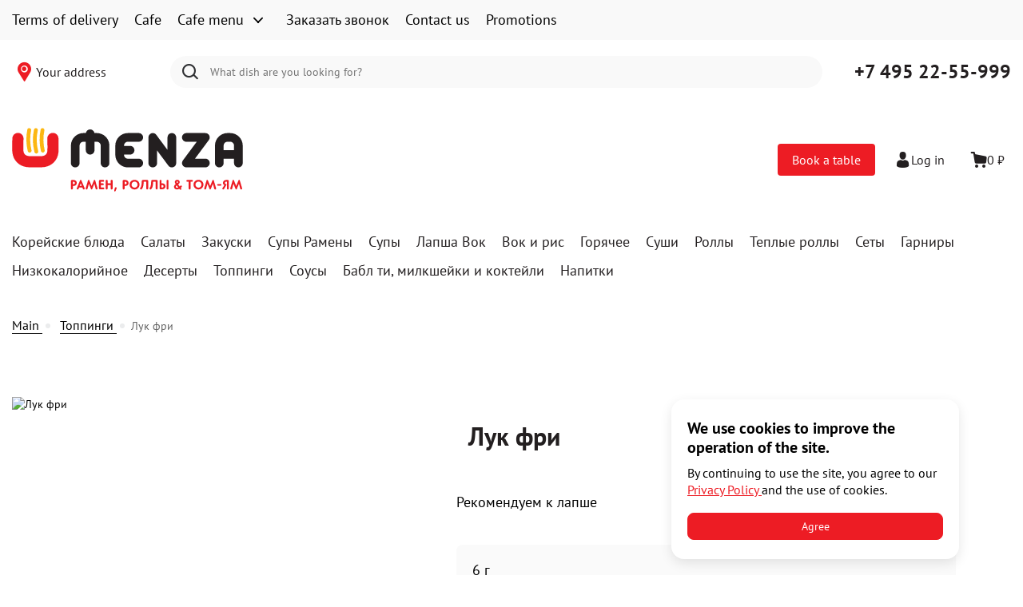

--- FILE ---
content_type: text/html; charset=utf-8
request_url: https://menza-cafe.ru/menu/toppingi/luk-fri
body_size: 44976
content:
<!doctype html>
<html data-n-head-ssr lang="ru" dir="ltr" data-n-head="%7B%22lang%22:%7B%22ssr%22:%22ru%22%7D,%22dir%22:%7B%22ssr%22:%22ltr%22%7D%7D">
  <head >
    <title>Заказать топпинг Лук фри в Москве в кафе Менза</title><meta data-n-head="ssr" charset="utf-8"><meta data-n-head="ssr" name="color-scheme" content="light"><meta data-n-head="ssr" name="viewport" content="width=device-width, initial-scale=1"><meta data-n-head="ssr" data-hid="charset" charset="utf-8"><meta data-n-head="ssr" data-hid="mobile-web-app-capable" name="mobile-web-app-capable" content="yes"><meta data-n-head="ssr" data-hid="og:type" name="og:type" property="og:type" content="website"><meta data-n-head="ssr" data-hid="og:title" name="og:title" content="Заказать топпинг Лук фри в Москве в кафе Менза"><meta data-n-head="ssr" data-hid="og:site_name" name="og:site_name" content="Menza"><meta data-n-head="ssr" data-hid="apple-mobile-web-app-title" name="apple-mobile-web-app-title" content="Menza"><meta data-n-head="ssr" data-hid="description" name="description" content="Заказать топпинг Лук фри в кафе Менза с доставкой по Москве ★ низкоколорийное меню ★ Скидка 35% на первый заказ доставки через сайт или мобильное приложение. Каждый второй ролл - бесплатно! При следующем заказе доставки через сайт или приложение."><meta data-n-head="ssr" data-hid="og:description" name="og:description" content="Заказать топпинг Лук фри в кафе Менза с доставкой по Москве ★ низкоколорийное меню ★ Скидка 35% на первый заказ доставки через сайт или мобильное приложение. Каждый второй ролл - бесплатно! При следующем заказе доставки через сайт или приложение."><meta data-n-head="ssr" data-hid="keywords" name="keywords" content="Заказ,топпинг,Лук фри,москва,кафе,менза"><link data-n-head="ssr" data-hid="shortcut-icon" rel="shortcut icon" href="/_nuxt/icons/icon_64x64.808f8c.png"><link data-n-head="ssr" data-hid="apple-touch-icon" rel="apple-touch-icon" href="/_nuxt/icons/icon_512x512.808f8c.png" sizes="512x512"><link data-n-head="ssr" rel="manifest" href="/_nuxt/manifest.d3ee4795.json" data-hid="manifest" crossorigin="use-credentials"><link data-n-head="ssr" data-hid="canonical" rel="canonical" href="https://menza-cafe.ru/menu/toppingi/luk-fri"><link rel="preload" href="/_nuxt/33887c0.js" as="script"><link rel="preload" href="/_nuxt/c1f09b1.js" as="script"><link rel="preload" href="/_nuxt/213c53f.js" as="script"><link rel="preload" href="/_nuxt/a7624db.js" as="script"><link rel="preload" href="/_nuxt/fc0faaa.js" as="script"><link rel="preload" href="/_nuxt/58ae588.js" as="script"><link rel="preload" href="/_nuxt/cccad54.js" as="script"><link rel="preload" href="/_nuxt/b3352b2.js" as="script"><link rel="preload" href="/_nuxt/f3b8f66.js" as="script"><link rel="preload" href="/_nuxt/cf27d7d.js" as="script"><link rel="preload" href="/_nuxt/7f22cd5.js" as="script"><link rel="preload" href="/_nuxt/114992b.js" as="script"><link rel="preload" href="/_nuxt/vendor.3daa2673.51f4971.css" as="style"><link rel="preload" href="/_nuxt/be11290.js" as="script"><link rel="preload" href="/_nuxt/84e7586.js" as="script"><link rel="preload" href="/_nuxt/vendor.f9ca8911.d87cdc8.css" as="style"><link rel="preload" href="/_nuxt/2a60cbb.js" as="script"><link rel="preload" href="/_nuxt/54c162a.js" as="script"><link rel="preload" href="/_nuxt/e0c3cdb.js" as="script"><link rel="preload" href="/_nuxt/e6453ff.js" as="script"><link rel="preload" href="/_nuxt/c3d388c.js" as="script"><link rel="preload" href="/_nuxt/a7cef6f.js" as="script"><link rel="preload" href="/_nuxt/vendor.cf55716b.4354781.css" as="style"><link rel="preload" href="/_nuxt/e61e990.js" as="script"><link rel="preload" href="/_nuxt/a912725.js" as="script"><link rel="preload" href="/_nuxt/4138998.js" as="script"><link rel="preload" href="/_nuxt/vendor.b9bf2805.db8eb2e.css" as="style"><link rel="preload" href="/_nuxt/b658417.js" as="script"><link rel="preload" href="/_nuxt/67adbd6.js" as="script"><link rel="preload" href="/_nuxt/666f8dd.js" as="script"><link rel="preload" href="/_nuxt/c0bc7d9.js" as="script"><link rel="preload" href="/_nuxt/df4f573.js" as="script"><link rel="preload" href="/_nuxt/app.24120820.9b5c403.css" as="style"><link rel="preload" href="/_nuxt/2eb2ec3.js" as="script"><link rel="preload" href="/_nuxt/app.ace8d463.b202bd2.css" as="style"><link rel="preload" href="/_nuxt/e0791aa.js" as="script"><link rel="preload" href="/_nuxt/app.42832916.1655a78.css" as="style"><link rel="preload" href="/_nuxt/8de56c8.js" as="script"><link rel="preload" href="/_nuxt/app.90a6901b.e36e6eb.css" as="style"><link rel="preload" href="/_nuxt/587d8cc.js" as="script"><link rel="preload" href="/_nuxt/app.82aa1dbc.3e2db56.css" as="style"><link rel="preload" href="/_nuxt/62a5f76.js" as="script"><link rel="preload" href="/_nuxt/app.ce2b81ac.37d015d.css" as="style"><link rel="preload" href="/_nuxt/4974aa0.js" as="script"><link rel="preload" href="/_nuxt/app.c4a89fe0.bf67109.css" as="style"><link rel="preload" href="/_nuxt/1c12377.js" as="script"><link rel="preload" href="/_nuxt/app.f07dfb05.0b18b21.css" as="style"><link rel="preload" href="/_nuxt/ea1b697.js" as="script"><link rel="preload" href="/_nuxt/f029f2a.js" as="script"><link rel="preload" href="/_nuxt/app.684085e2.4482c50.css" as="style"><link rel="preload" href="/_nuxt/9e88723.js" as="script"><link rel="preload" href="/_nuxt/495de0e.js" as="script"><link rel="preload" href="/_nuxt/pages/menu/_group_slug/_slug.f075b844.042cfbc.css" as="style"><link rel="preload" href="/_nuxt/251412d.js" as="script"><link rel="preload" href="/_nuxt/pages/menu/_group_slug/_subgroup_slug/_slug.f075b844.c4b6aef.css" as="style"><link rel="preload" href="/_nuxt/81228fe.js" as="script"><link rel="stylesheet" href="/_nuxt/vendor.3daa2673.51f4971.css"><link rel="stylesheet" href="/_nuxt/vendor.f9ca8911.d87cdc8.css"><link rel="stylesheet" href="/_nuxt/vendor.cf55716b.4354781.css"><link rel="stylesheet" href="/_nuxt/vendor.b9bf2805.db8eb2e.css"><link rel="stylesheet" href="/_nuxt/app.24120820.9b5c403.css"><link rel="stylesheet" href="/_nuxt/app.ace8d463.b202bd2.css"><link rel="stylesheet" href="/_nuxt/app.42832916.1655a78.css"><link rel="stylesheet" href="/_nuxt/app.90a6901b.e36e6eb.css"><link rel="stylesheet" href="/_nuxt/app.82aa1dbc.3e2db56.css"><link rel="stylesheet" href="/_nuxt/app.ce2b81ac.37d015d.css"><link rel="stylesheet" href="/_nuxt/app.c4a89fe0.bf67109.css"><link rel="stylesheet" href="/_nuxt/app.f07dfb05.0b18b21.css"><link rel="stylesheet" href="/_nuxt/app.684085e2.4482c50.css"><link rel="stylesheet" href="/_nuxt/pages/menu/_group_slug/_slug.f075b844.042cfbc.css"><link rel="stylesheet" href="/_nuxt/pages/menu/_group_slug/_subgroup_slug/_slug.f075b844.c4b6aef.css">
  </head>
  <body >
    <div data-server-rendered="true" id="__nuxt"><!----><div id="__layout"><div id="app" data-fetch-key="0" class="root menza"><!----> <button visual-10R2G4="" class="jump-top-page" data-v-d2b222aa><div class="ic-up" data-v-d2b222aa></div> <span visual-O596ND="" class="top-notice" data-v-d2b222aa>
    Вверх
  </span></button> <div class="bootstrap-wrapper bootstrap-mainwrapper"><div class="main-top" data-v-2c7ac80f><!----> <!----> <div class="top-menu" data-v-2c7ac80f><div class="content-wrapper"><nav class="navigation"><div class="list-wrapper"><ul class="navigation-list" style="display:none;"><li class="navigation-item"><a href="/delivery" class="top-menu-item" data-v-96d6680a>
  Условия доставки
</a></li><li class="navigation-item"><a href="/restaurants" class="top-menu-item" data-v-96d6680a>
  Кафе
</a></li><li class="navigation-item"><div class="top-menu-item menu-wrapper" data-v-69a07b1d data-v-96d6680a><div class="top-button-menu" data-v-69a07b1d><div class="button-text" data-v-69a07b1d>
  Меню кафе
</div> <button type="button" class="button-toggle ic-collapse" data-v-bd76eea6 data-v-69a07b1d></button></div> <!----></div></li><li class="navigation-item"><a href="/pages/callback" class="top-menu-item" data-v-96d6680a>
  Заказать звонок
</a></li><li class="navigation-item"><a class="top-menu-item" data-v-96d6680a>
  Обратная связь
</a></li><li class="navigation-item"><a href="/promoactions" class="top-menu-item" data-v-96d6680a>
  Акции
</a></li></ul></div> <!----></nav></div></div> <div class="header-box" data-v-2c7ac80f><!----> <!----> <div class="header-wrapper" data-v-2c7ac80f><div class="header-top-box" data-v-2c7ac80f><!----> <div class="header-top-inner" data-v-2c7ac80f><!----> <div class="address-block" data-v-41aa0515 data-v-2c7ac80f><div class="address-icon-location2 ic-point-black" data-v-41aa0515></div> <div class="address-text" data-v-41aa0515>
    Ваш адрес
  </div></div> <div class="region-wrapper" data-v-2c7ac80f><!----> <!----></div> <div class="search-box" data-v-2c7ac80f><div class="search-block" data-v-184db8ae data-v-2c7ac80f><button type="button" title="Искать" class="button-search" data-v-184db8ae><span class="ic-search" data-v-184db8ae></span></button> <input type="text" placeholder="Какое блюдо Вы ищете?" value="" class="input-search" data-v-184db8ae> <div class="spotlight-anchor" data-v-184db8ae></div> <!----></div></div> <div class="top-box-right-section" data-v-2c7ac80f><!----> <!----> <div class="phone-box" data-v-2c7ac80f><div class="phone-block" data-v-be29e8ec data-v-2c7ac80f><a href="tel:74952255999" data-v-be29e8ec>
    +7 495 22-55-999
  </a> <!----></div></div></div></div></div> <div class="header-middle-box" data-v-2c7ac80f><div class="header-middle-inner" data-v-2c7ac80f><div class="logo-block" data-v-3d3055ca data-v-2c7ac80f><div class="logo" data-v-3d3055ca><a href="/" class="nuxt-link-active" data-v-3d3055ca><img src="/images/menza/logo.svg" alt="" title="" data-v-3d3055ca></a></div> <div class="logo-text" data-v-3d3055ca><div class="project-title" data-v-3d3055ca>
      
    </div> <div class="project-decsription" data-v-3d3055ca>
      
    </div></div></div> <!----> <div class="header-actions" data-v-15f10333 data-v-2c7ac80f><!----></div></div></div> <!----> <!----> <!----> <!----> <!----> <!----> <div class="categories-box" data-v-2c7ac80f><div class="categories-block" data-v-1d50c40e data-v-2c7ac80f><ul class="categories-list" data-v-1d50c40e><li data-v-1d50c40e><a href="/menu/sezonnoe-men" data-v-1d50c40e>
        Корейские блюда
      </a></li><li data-v-1d50c40e><a href="/menu/salaty-i-poke" data-v-1d50c40e>
        Салаты
      </a></li><li data-v-1d50c40e><a href="/menu/zakuski-i-wontony" data-v-1d50c40e>
        Закуски
      </a></li><li data-v-1d50c40e><a href="/menu/ramen" data-v-1d50c40e>
        Супы Рамены
      </a></li><li data-v-1d50c40e><a href="/menu/supy" data-v-1d50c40e>
        Супы
      </a></li><li data-v-1d50c40e><a href="/menu/lapsha" data-v-1d50c40e>
        Лапша Вок
      </a></li><li data-v-1d50c40e><a href="/menu/vok-i-ris" data-v-1d50c40e>
        Вок и рис
      </a></li><li data-v-1d50c40e><a href="/menu/gorqchee" data-v-1d50c40e>
        Горячее
      </a></li><li data-v-1d50c40e><a href="/menu/sushi" data-v-1d50c40e>
        Суши
      </a></li><li data-v-1d50c40e><a href="/menu/rolly" data-v-1d50c40e>
        Роллы
      </a></li><li data-v-1d50c40e><a href="/menu/teplye-rolly" data-v-1d50c40e>
        Теплые роллы
      </a></li><li data-v-1d50c40e><a href="/menu/sety" data-v-1d50c40e>
        Сеты
      </a></li><li data-v-1d50c40e><a href="/menu/garniry" data-v-1d50c40e>
        Гарниры 
      </a></li><li data-v-1d50c40e><a href="/menu/nizkokalorijnoe" data-v-1d50c40e>
        Низкокалорийное
      </a></li><li data-v-1d50c40e><a href="/menu/deserty" data-v-1d50c40e>
        Десерты
      </a></li><li data-v-1d50c40e><a href="/menu/toppingi" class="nuxt-link-active" data-v-1d50c40e>
        Топпинги 
      </a></li><li data-v-1d50c40e><a href="/menu/sousy" data-v-1d50c40e>
        Соусы
      </a></li><li data-v-1d50c40e><a href="/menu/babl-ti" data-v-1d50c40e>
        Бабл ти, милкшейки и коктейли 
      </a></li><li data-v-1d50c40e><a href="/menu/napitki" data-v-1d50c40e>
        Напитки
      </a></li></ul> </div></div></div></div> <!----></div> <!----> <div class="main-data container menu/toppingi/luk-fri"><div><script type="application/ld+json">{"@context":"https://schema.org","@type":"Product","name":"Лук фри","description":" Рекомендуем к лапше\n","sku":"12412","brand":{"@type":"Brand","name":"Менза","logo":"https://menza-cafe.ru/images/menza/logo.svg"},"offers":{"@type":"Offer","price":"60.00","priceCurrency":"RUB","availability":"https://schema.org/InStock","url":"https://menza-cafe.ru/menu/luk-fri"}}</script> <script type="application/ld+json">{"@context":"https://schema.org","@type":"BreadcrumbList","itemListElement":[{"@type":"ListItem","position":1,"name":"Главная","item":"https://menza-cafe.ru/"},{"@type":"ListItem","position":2,"name":"Меню","item":"https://menza-cafe.ru/menu"},{"@type":"ListItem","position":3,"name":"Топпинги ","item":"https://menza-cafe.ru/menu/toppingi/toppingi"},{"@type":"ListItem","position":4,"name":"Лук фри","item":"https://menza-cafe.ru/menu/toppingi/luk-fri"}]}</script> <section class="content-box"><div class="breadcrumbs" data-v-1500e69e><div class="breadcrumb-main" data-v-1500e69e><a href="/" class="nuxt-link-active" data-v-1500e69e>
      Главная
    </a> <div visual-693C36="" class="circle" data-v-1500e69e></div></div> <div class="breadcrumb-main-group" data-v-1500e69e><!----> <!----></div> <div class="breadcrumb-sub-group" data-v-1500e69e><a href="/menu/toppingi" class="nuxt-link-active" data-v-1500e69e>
      Топпинги 
    </a> <!----> <!----> <div visual-693C36="" class="circle" data-v-1500e69e></div></div> <span data-v-1500e69e>Лук фри</span></div> <div menu-group="[object Object]" class="menu-item-detail" data-v-bf7c75d2><div class="main-content" data-v-bf7c75d2><div class="image-wrapper" data-v-bf7c75d2><div class="ratio-container" data-v-bf7c75d2><img src="https://cdn.deliveryguru.ru/uploads/26/menu_item/12412/main_6bca8861-181b-40ed-9ef8-bbb6fa5811c6.jpeg" alt="Лук фри" title="Лук фри" class="image" data-v-bf7c75d2></div></div> <div class="description-wrapper" data-v-bf7c75d2><h1 class="section-title title" data-v-e8251e08 data-v-bf7c75d2>
        Лук фри
      </h1> <div class="description" data-v-bf7c75d2>
         Рекомендуем к лапше

      </div> <!----> <!----> <div class="pfc-section" data-v-bf7c75d2><div class="weight" data-v-bf7c75d2>
          6 г
        </div> <div class="pfc-title" data-v-bf7c75d2>
            Пищевая ценность на порцию
          </div> <div class="pfc-list" data-v-bf7c75d2><div class="pfc-item-wrapper" data-v-bf7c75d2><div class="pfc-item" data-v-bf7c75d2><div data-v-bf7c75d2>
                  Калории
                </div> <div class="pfc-item-value" data-v-bf7c75d2>
                  5
                  ккал
                </div></div></div><div class="pfc-item-wrapper" data-v-bf7c75d2><div class="pfc-item" data-v-bf7c75d2><div data-v-bf7c75d2>
                  Белки
                </div> <div class="pfc-item-value" data-v-bf7c75d2>
                  0
                  г
                </div></div></div><div class="pfc-item-wrapper" data-v-bf7c75d2><div class="pfc-item" data-v-bf7c75d2><div data-v-bf7c75d2>
                  Жиры
                </div> <div class="pfc-item-value" data-v-bf7c75d2>
                  0
                  г
                </div></div></div><div class="pfc-item-wrapper" data-v-bf7c75d2><div class="pfc-item" data-v-bf7c75d2><div data-v-bf7c75d2>
                  Углеводов
                </div> <div class="pfc-item-value" data-v-bf7c75d2>
                  0
                  г
                </div></div></div></div></div> <div class="price-section" data-v-bf7c75d2><div class="wrapper-button" data-v-bf7c75d2><div class="add-to-basket" data-v-327afe78 data-v-bf7c75d2><!----></div></div> <div class="price" data-v-bf7c75d2>
          ₽60
        </div></div></div></div> <div class="additional-description additional-description" data-v-c963f21c data-v-bf7c75d2><div class="description" data-v-c963f21c></div></div></div></section></div></div> <footer class="dg-footer" data-v-04e3c240><div class="content-wrapper" data-v-04e3c240><div class="info-section" data-v-04e3c240><nav class="navigation" data-v-04e3c240><nav class="navigation" data-v-b8d3abcc data-v-04e3c240><section class="navigation-section" data-v-b8d3abcc><div class="title" data-v-b8d3abcc>
      О нас
    </div> <div class="section-columns" data-v-b8d3abcc><div class="column" data-v-b8d3abcc><ul class="links" data-v-b8d3abcc><li class="link-item" data-v-b8d3abcc><a href="/delivery" data-v-b8d3abcc>
              Условия доставки
            </a></li><li class="link-item" data-v-b8d3abcc><a href="/restaurants" data-v-b8d3abcc>
              Кафе
            </a></li><li class="link-item" data-v-b8d3abcc><a href="/pages/about" data-v-b8d3abcc>
              О Мензе
            </a></li><li class="link-item" data-v-b8d3abcc><a href="/pages/blog" data-v-b8d3abcc>
              Блог
            </a></li></ul></div></div></section><section class="navigation-section multi-columns" data-v-b8d3abcc><div class="title" data-v-b8d3abcc>
      Информация
    </div> <div class="section-columns" data-v-b8d3abcc><div class="column" data-v-b8d3abcc><ul class="links" data-v-b8d3abcc><li class="link-item" data-v-b8d3abcc><button visual-="" class="feedback-link" data-v-23a3cdb2 data-v-b8d3abcc>
  Обратная связь
</button></li><li class="link-item" data-v-b8d3abcc><a href="/pages/loyalty" data-v-b8d3abcc>
              Юридическая информация о программе лояльности
            </a></li><li class="link-item" data-v-b8d3abcc><a href="/pages/useragreement" data-v-b8d3abcc>
              Пользовательское соглашение
            </a></li><li class="link-item" data-v-b8d3abcc><a href="/pages/persdata" data-v-b8d3abcc>
              Согласие на обработку персональных данных
            </a></li><li class="link-item" data-v-b8d3abcc><a href="/pages/bonus_delivery" data-v-b8d3abcc>
              Бонусная программа доставки
            </a></li><li class="link-item" data-v-b8d3abcc><a href="/pages/privacy_pers" data-v-b8d3abcc>
              Политика конфиденциальности
            </a></li></ul></div><div class="column" data-v-b8d3abcc><ul class="links" data-v-b8d3abcc><li class="link-item" data-v-b8d3abcc><a href="/pages/adv" data-v-b8d3abcc>
              Согласие на получения рекламы
            </a></li><li class="link-item" data-v-b8d3abcc><a href="/pages/corporate_clients" data-v-b8d3abcc>
              Корпоративным клиентам
            </a></li><li class="link-item" data-v-b8d3abcc><a href="/pages/contacts" data-v-b8d3abcc>
              Контакты
            </a></li></ul></div></div></section></nav></nav> <div class="links" data-v-04e3c240><div class="phone-box" data-v-5060a8ee data-v-04e3c240><a href="tel:74952255999" data-v-5060a8ee>
    +7 495 22-55-999
  </a> <!----></div> <!----> <div class="store-urls" data-v-7f06a4d6 data-v-04e3c240><a href="https://play.google.com/store/apps/details?id=com.step.menza&amp;hl=ru&amp;gl=US" class="link-wrapper" data-v-7f06a4d6><img src="/images/default/gplay.svg" class="store-image" data-v-7f06a4d6></a> <a href="https://apps.apple.com/ru/app/менза-кафе/id776081884" class="link-wrapper" data-v-7f06a4d6><img src="/images/default/appstore.svg" class="store-image" data-v-7f06a4d6></a></div> <!----></div></div> <div class="delimiter" data-v-04e3c240></div> <div class="bottom-section" data-v-04e3c240><div data-v-04e3c240></div> <ul class="copyright-section" data-v-04e3c240><li data-v-04e3c240><span class="footer-copyright" data-v-04e3c240>© Менза 2026</span></li> <li data-v-04e3c240><span data-v-04e3c240>Разработано на платформе <a href="https://deliveryguru.ru/" target="_blank">Delivery Guru</a></span></li></ul></div></div></footer></div> <!----> <!----> <!----> <!----> <div class="active-order-statuses" data-v-7eb978bc></div> <!----> <!----> <!----> <!----></div></div></div><script>window.__NUXT__=(function(a,b,c,d,e,f,g,h,i,j,k,l,m,n,o,p,q,r,s,t,u,v,w,x,y,z,A,B,C,D,E,F,G,H,I,J,K,L,M,N,O,P,Q,R,S,T,U,V,W,X,Y,Z,_,$,aa,ab,ac,ad,ae,af,ag,ah,ai,aj,ak,al,am,an,ao,ap,aq,ar,as,at,au,av,aw,ax,ay,az,aA,aB,aC,aD,aE,aF,aG,aH,aI,aJ,aK,aL,aM,aN,aO,aP,aQ,aR,aS,aT,aU,aV,aW,aX,aY,aZ,a_,a$,ba,bb,bc,bd,be,bf,bg,bh,bi,bj,bk,bl,bm,bn,bo,bp,bq,br,bs,bt,bu,bv,bw,bx,by,bz,bA,bB,bC,bD,bE,bF,bG,bH,bI,bJ,bK,bL,bM,bN,bO,bP,bQ,bR,bS,bT,bU,bV,bW,bX,bY,bZ,b_,b$,ca,cb,cc,cd,ce,cf,cg,ch,ci,cj,ck,cl,cm,cn,co,cp,cq,cr,cs,ct,cu,cv,cw,cx,cy,cz,cA,cB,cC,cD,cE,cF,cG,cH,cI,cJ,cK,cL,cM,cN,cO,cP,cQ,cR,cS,cT,cU,cV,cW,cX,cY,cZ,c_,c$,da,db,dc,dd,de,df,dg,dh,di,dj,dk,dl,dm,dn,do_,dp,dq,dr,ds,dt,du,dv,dw,dx,dy,dz,dA,dB,dC,dD,dE,dF,dG,dH,dI,dJ,dK,dL,dM,dN,dO,dP,dQ,dR,dS,dT,dU,dV,dW,dX,dY,dZ,d_,d$,ea,eb,ec,ed,ee,ef,eg,eh,ei,ej,ek,el,em,en,eo,ep,eq,er,es,et,eu,ev,ew,ex,ey,ez,eA,eB,eC,eD,eE,eF,eG,eH,eI,eJ,eK,eL,eM,eN,eO,eP,eQ,eR,eS,eT,eU,eV,eW,eX,eY,eZ,e_,e$,fa,fb,fc,fd,fe,ff,fg,fh,fi,fj,fk,fl,fm,fn,fo,fp,fq,fr,fs,ft,fu,fv,fw,fx,fy,fz,fA,fB,fC,fD,fE,fF,fG,fH,fI,fJ,fK,fL,fM,fN,fO,fP,fQ,fR,fS,fT,fU,fV,fW,fX,fY,fZ,f_,f$,ga,gb,gc,gd,ge,gf,gg,gh,gi,gj,gk,gl,gm,gn,go,gp,gq,gr,gs,gt,gu,gv,gw,gx,gy,gz,gA,gB,gC,gD,gE,gF,gG,gH,gI,gJ,gK,gL,gM,gN,gO,gP,gQ,gR,gS,gT,gU,gV,gW,gX,gY,gZ,g_,g$,ha,hb,hc,hd,he,hf,hg,hh,hi,hj,hk,hl,hm,hn,ho,hp,hq,hr,hs,ht,hu,hv,hw,hx,hy,hz,hA,hB,hC,hD,hE,hF,hG,hH,hI,hJ,hK,hL,hM,hN,hO,hP,hQ,hR,hS,hT,hU,hV,hW,hX,hY,hZ,h_,h$,ia,ib,ic,id,ie,if_,ig,ih,ii,ij,ik,il,im,in_,io,ip,iq,ir,is,it,iu,iv,iw,ix,iy,iz,iA,iB,iC,iD,iE,iF,iG,iH,iI,iJ,iK,iL,iM,iN,iO,iP,iQ,iR,iS,iT,iU,iV,iW,iX,iY,iZ,i_,i$,ja,jb,jc,jd,je,jf,jg,jh,ji,jj,jk,jl,jm,jn,jo,jp,jq,jr,js,jt,ju,jv,jw,jx,jy,jz,jA,jB,jC,jD,jE,jF,jG,jH,jI,jJ,jK,jL,jM,jN,jO,jP,jQ,jR,jS,jT,jU,jV,jW,jX,jY,jZ,j_,j$,ka,kb,kc,kd,ke,kf,kg,kh,ki,kj,kk,kl,km,kn,ko,kp,kq,kr,ks,kt,ku,kv,kw,kx,ky,kz,kA,kB,kC){W.hidden=b;W.id=N;W.label="Дополнительные ингредиенты";W.name="М.РАМЕН: М.РАМЕН топпинги платные";W.modifiers=[{default:b,id:5476,name:"+ Курица к РАМЕН",master:b,image:{thumb_url:"https:\u002F\u002Fcdn.deliveryguru.ru\u002Fuploads\u002F26\u002Fmodifier\u002F5476\u002Fthumb_124f28a0-ad26-4a50-aaef-b4bcaf02a2a2.png"},price:ew,quantitative:b,min_count:d,max_count:c},{default:b,id:24338,name:"+Доп А_говядина",master:b,image:{thumb_url:n},price:ex,quantitative:b,min_count:h,max_count:c},{default:b,id:5588,name:"+Доп угорь к РАМЕН",master:b,image:{thumb_url:n},price:ey,quantitative:b,min_count:h,max_count:c},{default:b,id:5478,name:"+ Утка к РАМЕН",master:b,image:{thumb_url:"https:\u002F\u002Fcdn.deliveryguru.ru\u002Fuploads\u002F26\u002Fmodifier\u002F5478\u002Fthumb_0c18eb0b-ca75-4e2e-bfa6-8603ca22f94b.png"},price:ey,quantitative:b,min_count:d,max_count:c},{default:b,id:5475,name:"+ Говядина к РАМЕН",master:b,image:{thumb_url:"https:\u002F\u002Fcdn.deliveryguru.ru\u002Fuploads\u002F26\u002Fmodifier\u002F5475\u002Fthumb_7865bfd7-020e-4fa1-af81-5d4ab90e3e40.png"},price:ew,quantitative:b,min_count:d,max_count:c}];W.min_count=h;W.max_count=a;W.general=b;W.modifier_selection_type=r;W.show_images=g;aK.thumb_url="https:\u002F\u002Fcdn.deliveryguru.ru\u002Fuploads\u002F26\u002Fmenu_item\u002F12022\u002Fthumb_965e8455-9ce8-4bb9-9c0b-ec39b300b158.jpeg";aK.main_url="https:\u002F\u002Fcdn.deliveryguru.ru\u002Fuploads\u002F26\u002Fmenu_item\u002F12022\u002Fmain_965e8455-9ce8-4bb9-9c0b-ec39b300b158.jpeg";aK.small_url="https:\u002F\u002Fcdn.deliveryguru.ru\u002Fuploads\u002F26\u002Fmenu_item\u002F12022\u002Fsmall_965e8455-9ce8-4bb9-9c0b-ec39b300b158.jpeg";aQ.thumb_url="https:\u002F\u002Fcdn.deliveryguru.ru\u002Fuploads\u002F26\u002Fmenu_item\u002F12023\u002Fthumb_fd6192aa-063d-4a52-a6b3-db3a5eee453d.jpeg";aQ.main_url="https:\u002F\u002Fcdn.deliveryguru.ru\u002Fuploads\u002F26\u002Fmenu_item\u002F12023\u002Fmain_fd6192aa-063d-4a52-a6b3-db3a5eee453d.jpeg";aQ.small_url="https:\u002F\u002Fcdn.deliveryguru.ru\u002Fuploads\u002F26\u002Fmenu_item\u002F12023\u002Fsmall_fd6192aa-063d-4a52-a6b3-db3a5eee453d.jpeg";aX.thumb_url="https:\u002F\u002Fcdn.deliveryguru.ru\u002Fuploads\u002F26\u002Fmenu_item\u002F12024\u002Fthumb_4b655ceb-f2e1-4d57-95ed-1357d4b855e1.jpeg";aX.main_url="https:\u002F\u002Fcdn.deliveryguru.ru\u002Fuploads\u002F26\u002Fmenu_item\u002F12024\u002Fmain_4b655ceb-f2e1-4d57-95ed-1357d4b855e1.jpeg";aX.small_url="https:\u002F\u002Fcdn.deliveryguru.ru\u002Fuploads\u002F26\u002Fmenu_item\u002F12024\u002Fsmall_4b655ceb-f2e1-4d57-95ed-1357d4b855e1.jpeg";bz.hidden=b;bz.id=ay;bz.label="Дополнительные ингредиенты к супу";bz.name="М.ДОПЫ к СУПУ: М.ДОПЫ к СУПУ платные";bz.modifiers=[eR];bz.min_count=h;bz.max_count=a;bz.general=b;bz.modifier_selection_type=r;bz.show_images=g;dd.thumb_url="https:\u002F\u002Fcdn.deliveryguru.ru\u002Fuploads\u002F26\u002Fmenu_item\u002F12241\u002Fthumb_ddfda79f-bfe5-40e5-86d9-5098840e210c.jpeg";dd.main_url="https:\u002F\u002Fcdn.deliveryguru.ru\u002Fuploads\u002F26\u002Fmenu_item\u002F12241\u002Fmain_ddfda79f-bfe5-40e5-86d9-5098840e210c.jpeg";dd.small_url="https:\u002F\u002Fcdn.deliveryguru.ru\u002Fuploads\u002F26\u002Fmenu_item\u002F12241\u002Fsmall_ddfda79f-bfe5-40e5-86d9-5098840e210c.jpeg";dg[0]=L;dg[1]=A;dl.thumb_url="https:\u002F\u002Fcdn.deliveryguru.ru\u002Fuploads\u002F26\u002Fmenu_item\u002F34974\u002Fthumb_8c487376-57c2-45f3-9185-0ce0f687f1e7.jpeg";dl.main_url="https:\u002F\u002Fcdn.deliveryguru.ru\u002Fuploads\u002F26\u002Fmenu_item\u002F34974\u002Fmain_8c487376-57c2-45f3-9185-0ce0f687f1e7.jpeg";dl.small_url="https:\u002F\u002Fcdn.deliveryguru.ru\u002Fuploads\u002F26\u002Fmenu_item\u002F34974\u002Fsmall_8c487376-57c2-45f3-9185-0ce0f687f1e7.jpeg";dq[0]=L;dq[1]=ak;dv.thumb_url="https:\u002F\u002Fcdn.deliveryguru.ru\u002Fuploads\u002F26\u002Fmenu_item\u002F12230\u002Fthumb_f7f60f06-0f3c-4eae-826d-1ba453b15fc0.jpeg";dv.main_url="https:\u002F\u002Fcdn.deliveryguru.ru\u002Fuploads\u002F26\u002Fmenu_item\u002F12230\u002Fmain_f7f60f06-0f3c-4eae-826d-1ba453b15fc0.jpeg";dv.small_url="https:\u002F\u002Fcdn.deliveryguru.ru\u002Fuploads\u002F26\u002Fmenu_item\u002F12230\u002Fsmall_f7f60f06-0f3c-4eae-826d-1ba453b15fc0.jpeg";dz[0]=ak;dF.thumb_url="https:\u002F\u002Fcdn.deliveryguru.ru\u002Fuploads\u002F26\u002Fmenu_item\u002F19741\u002Fthumb_0bc4950a-7a2e-40cf-aa4f-027b3e5cd792.jpeg";dF.main_url="https:\u002F\u002Fcdn.deliveryguru.ru\u002Fuploads\u002F26\u002Fmenu_item\u002F19741\u002Fmain_0bc4950a-7a2e-40cf-aa4f-027b3e5cd792.jpeg";dF.small_url="https:\u002F\u002Fcdn.deliveryguru.ru\u002Fuploads\u002F26\u002Fmenu_item\u002F19741\u002Fsmall_0bc4950a-7a2e-40cf-aa4f-027b3e5cd792.jpeg";dJ[0]=br;d_.thumb_url="https:\u002F\u002Fcdn.deliveryguru.ru\u002Fuploads\u002F26\u002Fmenu_item\u002F12362\u002Fthumb_914feb54-3636-4604-b822-58562f162e56.jpeg";d_.main_url="https:\u002F\u002Fcdn.deliveryguru.ru\u002Fuploads\u002F26\u002Fmenu_item\u002F12362\u002Fmain_914feb54-3636-4604-b822-58562f162e56.jpeg";d_.small_url="https:\u002F\u002Fcdn.deliveryguru.ru\u002Fuploads\u002F26\u002Fmenu_item\u002F12362\u002Fsmall_914feb54-3636-4604-b822-58562f162e56.jpeg";eR.default=b;eR.id=3164;eR.name="+ Креветки";eR.master=b;eR.image={thumb_url:"https:\u002F\u002Fcdn.deliveryguru.ru\u002Fuploads\u002F26\u002Fmodifier\u002F3164\u002Fthumb_c83905d7-8d58-4f7d-a784-657af1f40cd6.png"};eR.price="155.00";eR.quantitative=b;eR.min_count=h;eR.max_count=c;e_.thumb_url="https:\u002F\u002Fcdn.deliveryguru.ru\u002Fuploads\u002F26\u002Fmenu_item\u002F12255\u002Fthumb_55a9096c-4810-4480-9922-43ba95b3e4f0.jpeg";e_.main_url="https:\u002F\u002Fcdn.deliveryguru.ru\u002Fuploads\u002F26\u002Fmenu_item\u002F12255\u002Fmain_55a9096c-4810-4480-9922-43ba95b3e4f0.jpeg";e_.small_url="https:\u002F\u002Fcdn.deliveryguru.ru\u002Fuploads\u002F26\u002Fmenu_item\u002F12255\u002Fsmall_55a9096c-4810-4480-9922-43ba95b3e4f0.jpeg";fb[0]=ak;fg.thumb_url="https:\u002F\u002Fcdn.deliveryguru.ru\u002Fuploads\u002F26\u002Fmenu_item\u002F23763\u002Fthumb_baf1c9b0-2496-425c-95c3-efc9d516a05a.jpeg";fg.main_url="https:\u002F\u002Fcdn.deliveryguru.ru\u002Fuploads\u002F26\u002Fmenu_item\u002F23763\u002Fmain_baf1c9b0-2496-425c-95c3-efc9d516a05a.jpeg";fg.small_url="https:\u002F\u002Fcdn.deliveryguru.ru\u002Fuploads\u002F26\u002Fmenu_item\u002F23763\u002Fsmall_baf1c9b0-2496-425c-95c3-efc9d516a05a.jpeg";gz.thumb_url="https:\u002F\u002Fcdn.deliveryguru.ru\u002Fuploads\u002F26\u002Fmenu_item\u002F12322\u002Fthumb_a20f835b-b97e-489b-a2b2-896eddaa8d06.jpeg";gz.main_url="https:\u002F\u002Fcdn.deliveryguru.ru\u002Fuploads\u002F26\u002Fmenu_item\u002F12322\u002Fmain_a20f835b-b97e-489b-a2b2-896eddaa8d06.jpeg";gz.small_url="https:\u002F\u002Fcdn.deliveryguru.ru\u002Fuploads\u002F26\u002Fmenu_item\u002F12322\u002Fsmall_a20f835b-b97e-489b-a2b2-896eddaa8d06.jpeg";gC[0]=B;gI.thumb_url="https:\u002F\u002Fcdn.deliveryguru.ru\u002Fuploads\u002F26\u002Fmenu_item\u002F12326\u002Fthumb_73e733bc-2b26-44b3-885d-3d4d26ef00e2.jpeg";gI.main_url="https:\u002F\u002Fcdn.deliveryguru.ru\u002Fuploads\u002F26\u002Fmenu_item\u002F12326\u002Fmain_73e733bc-2b26-44b3-885d-3d4d26ef00e2.jpeg";gI.small_url="https:\u002F\u002Fcdn.deliveryguru.ru\u002Fuploads\u002F26\u002Fmenu_item\u002F12326\u002Fsmall_73e733bc-2b26-44b3-885d-3d4d26ef00e2.jpeg";gM[0]=B;gM[1]=p;gR.thumb_url="https:\u002F\u002Fcdn.deliveryguru.ru\u002Fuploads\u002F26\u002Fmenu_item\u002F12327\u002Fthumb_fce24ee5-e1c7-4169-b5c2-3f2703809315.jpeg";gR.main_url="https:\u002F\u002Fcdn.deliveryguru.ru\u002Fuploads\u002F26\u002Fmenu_item\u002F12327\u002Fmain_fce24ee5-e1c7-4169-b5c2-3f2703809315.jpeg";gR.small_url="https:\u002F\u002Fcdn.deliveryguru.ru\u002Fuploads\u002F26\u002Fmenu_item\u002F12327\u002Fsmall_fce24ee5-e1c7-4169-b5c2-3f2703809315.jpeg";gW[0]=ag;g$.thumb_url="https:\u002F\u002Fcdn.deliveryguru.ru\u002Fuploads\u002F26\u002Fmenu_item\u002F12328\u002Fthumb_5ae235de-0991-4789-9380-b1a19d03a621.jpeg";g$.main_url="https:\u002F\u002Fcdn.deliveryguru.ru\u002Fuploads\u002F26\u002Fmenu_item\u002F12328\u002Fmain_5ae235de-0991-4789-9380-b1a19d03a621.jpeg";g$.small_url="https:\u002F\u002Fcdn.deliveryguru.ru\u002Fuploads\u002F26\u002Fmenu_item\u002F12328\u002Fsmall_5ae235de-0991-4789-9380-b1a19d03a621.jpeg";hd[0]=ao;hi.thumb_url="https:\u002F\u002Fcdn.deliveryguru.ru\u002Fuploads\u002F26\u002Fmenu_item\u002F12325\u002Fthumb_cc14a320-beb8-4fe6-951b-41bf7a68c5b9.jpeg";hi.main_url="https:\u002F\u002Fcdn.deliveryguru.ru\u002Fuploads\u002F26\u002Fmenu_item\u002F12325\u002Fmain_cc14a320-beb8-4fe6-951b-41bf7a68c5b9.jpeg";hi.small_url="https:\u002F\u002Fcdn.deliveryguru.ru\u002Fuploads\u002F26\u002Fmenu_item\u002F12325\u002Fsmall_cc14a320-beb8-4fe6-951b-41bf7a68c5b9.jpeg";hn[0]=z;hM.thumb_url="https:\u002F\u002Fcdn.deliveryguru.ru\u002Fuploads\u002F26\u002Fmenu_item\u002F12281\u002Fthumb_f7047683-8da0-415d-93d2-4f26d4a180f5.jpeg";hM.main_url="https:\u002F\u002Fcdn.deliveryguru.ru\u002Fuploads\u002F26\u002Fmenu_item\u002F12281\u002Fmain_f7047683-8da0-415d-93d2-4f26d4a180f5.jpeg";hM.small_url="https:\u002F\u002Fcdn.deliveryguru.ru\u002Fuploads\u002F26\u002Fmenu_item\u002F12281\u002Fsmall_f7047683-8da0-415d-93d2-4f26d4a180f5.jpeg";hQ[0]=B;hV.thumb_url="https:\u002F\u002Fcdn.deliveryguru.ru\u002Fuploads\u002F26\u002Fmenu_item\u002F12306\u002Fthumb_47c51bbd-a574-426a-bc60-ba161b59904b.jpeg";hV.main_url="https:\u002F\u002Fcdn.deliveryguru.ru\u002Fuploads\u002F26\u002Fmenu_item\u002F12306\u002Fmain_47c51bbd-a574-426a-bc60-ba161b59904b.jpeg";hV.small_url="https:\u002F\u002Fcdn.deliveryguru.ru\u002Fuploads\u002F26\u002Fmenu_item\u002F12306\u002Fsmall_47c51bbd-a574-426a-bc60-ba161b59904b.jpeg";h_[0]=z;id.thumb_url="https:\u002F\u002Fcdn.deliveryguru.ru\u002Fuploads\u002F26\u002Fmenu_item\u002F12282\u002Fthumb_ac6aa583-8aa9-416c-8c8d-7e67c670d0a4.jpeg";id.main_url="https:\u002F\u002Fcdn.deliveryguru.ru\u002Fuploads\u002F26\u002Fmenu_item\u002F12282\u002Fmain_ac6aa583-8aa9-416c-8c8d-7e67c670d0a4.jpeg";id.small_url="https:\u002F\u002Fcdn.deliveryguru.ru\u002Fuploads\u002F26\u002Fmenu_item\u002F12282\u002Fsmall_ac6aa583-8aa9-416c-8c8d-7e67c670d0a4.jpeg";ii[0]=ag;in_.thumb_url="https:\u002F\u002Fcdn.deliveryguru.ru\u002Fuploads\u002F26\u002Fmenu_item\u002F12284\u002Fthumb_59c879e6-201d-4ef6-aeda-9d9d42e6cf67.jpeg";in_.main_url="https:\u002F\u002Fcdn.deliveryguru.ru\u002Fuploads\u002F26\u002Fmenu_item\u002F12284\u002Fmain_59c879e6-201d-4ef6-aeda-9d9d42e6cf67.jpeg";in_.small_url="https:\u002F\u002Fcdn.deliveryguru.ru\u002Fuploads\u002F26\u002Fmenu_item\u002F12284\u002Fsmall_59c879e6-201d-4ef6-aeda-9d9d42e6cf67.jpeg";ir[0]=ak;kr.id=bh;kr.name=bU;kr.domain="https:\u002F\u002Fmenza-cafe.ru";kr.utc_offset=10800;kr.shipping_methods=[{id:62,type:cE,min_order_price:"1150.00",payment_methods:[ks,kt,ku],as_soon_as_possible_enabled:g,special_delay_days:a,order_on_time:{enabled:g,time_intervals_enabled:b,count_days:cy,interval_minutes:bd,offset_from_start:90,range_disabled_end:a,range_disabled_start:a},working_hours:[{intervals:[{to:t,from:u}],closed_title:v,closed_subtitle:w,preorder_title:x,preorder_subtitle:y},{intervals:[{to:t,from:u}],closed_title:v,closed_subtitle:w,preorder_title:x,preorder_subtitle:y},{intervals:[{to:t,from:u}],closed_title:v,closed_subtitle:w,preorder_title:x,preorder_subtitle:y},{intervals:[{to:t,from:u}],closed_title:v,closed_subtitle:w,preorder_title:x,preorder_subtitle:y},{intervals:[{to:t,from:u}],closed_title:v,closed_subtitle:w,preorder_title:x,preorder_subtitle:y},{intervals:[{to:t,from:u}],closed_title:v,closed_subtitle:w,preorder_title:x,preorder_subtitle:y},{intervals:[{to:t,from:u}],closed_title:v,closed_subtitle:w,preorder_title:x,preorder_subtitle:y}]},{id:cm,type:kn,min_order_price:O,payment_methods:[kt,ks,ku],as_soon_as_possible_enabled:g,special_delay_days:a,order_on_time:{enabled:g,time_intervals_enabled:b,count_days:cy,interval_minutes:bd,offset_from_start:cF,range_disabled_end:a,range_disabled_start:a},working_hours:[{intervals:[{to:t,from:u}],closed_title:v,closed_subtitle:w,preorder_title:x,preorder_subtitle:y},{intervals:[{to:t,from:u}],closed_title:v,closed_subtitle:w,preorder_title:x,preorder_subtitle:y},{intervals:[{to:t,from:u}],closed_title:v,closed_subtitle:w,preorder_title:x,preorder_subtitle:y},{intervals:[{to:t,from:u}],closed_title:v,closed_subtitle:w,preorder_title:x,preorder_subtitle:y},{intervals:[{to:t,from:u}],closed_title:v,closed_subtitle:w,preorder_title:x,preorder_subtitle:y},{intervals:[{to:t,from:u}],closed_title:v,closed_subtitle:w,preorder_title:x,preorder_subtitle:y},{intervals:[{to:t,from:u}],closed_title:v,closed_subtitle:w,preorder_title:x,preorder_subtitle:y}]}];kr.phone="+74952255999";kr.delivery_conditions_url="https:\u002F\u002Fapi.deliveryguru.ru\u002Fdelivery_settings_pages\u002F12?t=1766364703&language=ru";kr.acquiring_system=a;kr.bounding_box="36.6909,55.439,38.5517,56.0535";kr.center_point={latitude:55.75322,longitude:37.622513};kr.default_city=a;kr.email_required={online_card:g,sbp:g};kr.order_cancellation_period=ke;kr.service_fee_delivery_description=e;kr.service_fee_delivery_enabled=b;kr.service_fee_delivery_name=e;kr.service_fee_pickup_description=e;kr.service_fee_pickup_enabled=b;kr.service_fee_pickup_name=e;kr.show_active_order_statuses=g;kr.merchant_id="424654";return {layout:bV,data:[{}],fetch:[{attemptsStartup:h,otherRegion:a,isMounted:b,isShow:b,windowWidth:h,isSmScreenSize:b,isMdScreenSize:b}],error:a,state:{store:{menuFull:[{id:cG,name:"Корейские блюда",image_url:cH,slug:ai,parent_id:a,seo_card_description:a,child_ids:[],menu_items_ids:[cI,cJ,cK,cL,cM,cN],menu_items:[{hidden:b,id:cI,name:"Корейский ролл кимпаб с курицей",description:cO,image:{thumb_url:cH,main_url:"https:\u002F\u002Fcdn.deliveryguru.ru\u002Fuploads\u002F26\u002Fmenu_item\u002F44992\u002Fmain_73282ceb-461e-4ed1-a4e0-1b9cc9a89707.jpeg",small_url:"https:\u002F\u002Fcdn.deliveryguru.ru\u002Fuploads\u002F26\u002Fmenu_item\u002F44992\u002Fsmall_73282ceb-461e-4ed1-a4e0-1b9cc9a89707.jpeg"},special:b,price:"365.00",slug:"kimpab-s-kuricej",min_count:d,max_count:c,calories:451,weight:cP,seo_card_description:a,canonical_group_id:a,fats:bW,full_composition:cO,proteins:cQ,carbohydrates:cR,menu_tags_ids:[],kind_of_nutritional_value:f,modifier_groups_ids:[],modifier_groups:[],group_slug:ai},{hidden:b,id:cJ,name:"Корейский ролл кимпаб с креветкой",description:"изысканный корейский ролл, в котором сочные креветки гармонично сочетаются с хрустящим салатом айсберг, пикантным такуаном и нежнейшим омлетом тамаго, с соусом сливочный «Сандочи»",image:{thumb_url:"https:\u002F\u002Fcdn.deliveryguru.ru\u002Fuploads\u002F26\u002Fmenu_item\u002F44991\u002Fthumb_d8ed7035-5655-472f-a106-fd410b1cf768.jpeg",main_url:"https:\u002F\u002Fcdn.deliveryguru.ru\u002Fuploads\u002F26\u002Fmenu_item\u002F44991\u002Fmain_d8ed7035-5655-472f-a106-fd410b1cf768.jpeg",small_url:"https:\u002F\u002Fcdn.deliveryguru.ru\u002Fuploads\u002F26\u002Fmenu_item\u002F44991\u002Fsmall_d8ed7035-5655-472f-a106-fd410b1cf768.jpeg"},special:b,price:V,slug:"kimpab-s-krewetkoj",min_count:d,max_count:c,calories:437,weight:cP,seo_card_description:a,canonical_group_id:a,fats:cS,full_composition:"креветки, салат айсберг, марин.водоросли «Чука салат», такуан дайкон маринов, Тамаго (омлет), огурцы св., соус чили апельсин, соус Сандочи  (майонез(масло подсолнечное рафинированное дезодорированное, вода, яичный желток, соль, загуститель крахмал картофельный, уксусная кислота, лимонная кислота, натуральные стабилизаторы ксантовая камедь и гуаровая камедь, консерванты сорбат калия и бензоат натрия, подсластитель \"Сладин\", ароматизатор \"Горчица\", антиокислитель, натуральный краситель бета-каротин), соус Чили сладкий(сахар-песок, вода, перец чили, соль, чеснок, уксусная кислота), соус соевый Чин Су), водоросли Нори прессованные, рис, кунжут белый (семена)\u002F",proteins:cT,carbohydrates:"46.2 г",menu_tags_ids:[],kind_of_nutritional_value:f,modifier_groups_ids:[],modifier_groups:[],group_slug:ai},{hidden:b,id:cK,name:"Корейский чикен в кисло-сладком соусе",description:"сочное куриное филе в хрустящей панировке, обжаренное до золотистой корочки , с пикантным кисло‑сладким соусом с оттенками соевого соуса, пасты кочудян и томатного кетчупа, с семенами кунжута",image:{thumb_url:"https:\u002F\u002Fcdn.deliveryguru.ru\u002Fuploads\u002F26\u002Fmenu_item\u002F44993\u002Fthumb_35a2cfde-e1a6-48ed-88d0-e55a61077aed.jpeg",main_url:"https:\u002F\u002Fcdn.deliveryguru.ru\u002Fuploads\u002F26\u002Fmenu_item\u002F44993\u002Fmain_35a2cfde-e1a6-48ed-88d0-e55a61077aed.jpeg",small_url:"https:\u002F\u002Fcdn.deliveryguru.ru\u002Fuploads\u002F26\u002Fmenu_item\u002F44993\u002Fsmall_35a2cfde-e1a6-48ed-88d0-e55a61077aed.jpeg"},special:b,price:cU,slug:"korejskij-chiken-w-kislo-sladkom",min_count:d,max_count:c,calories:555,weight:"166 г",seo_card_description:a,canonical_group_id:a,fats:"18.4 г",full_composition:"(мясо цыплят бройлеров, вода питьевая, сухари панировочные (мука пшеничная, соль, вода, питьевая), мука пшеничная, масло растительное, крахмал кукурузный, загуститель, модифицированный крахмал, соль, сахар, регулятор кислотности Е451(I), стабилизатор Е450(v), ароматизатор); крахмал кукурузный, масло фритюрное, сахар-песок, вода, соус (оус соевый, сахар песок, бульон куриный китайский сухой, чеснок сухой, паста Кочудян, кетчуп Хайнц(вода, паста томатная, сахар, уксус,натуральный, соль, экстракты, специи. Не содержит ГМО), сироп глюкозы) , кунжут белый (семена)\u002F",proteins:cV,carbohydrates:"76.8 г",menu_tags_ids:[],kind_of_nutritional_value:f,modifier_groups_ids:[],modifier_groups:[],group_slug:ai},{hidden:b,id:cL,name:"Корн-дог с сосиской",description:"и горчичным соусом\n",image:{thumb_url:"https:\u002F\u002Fcdn.deliveryguru.ru\u002Fuploads\u002F26\u002Fmenu_item\u002F24957\u002Fthumb_59d5bb49-6df7-423e-8e15-aaa0d6132e2a.jpeg",main_url:"https:\u002F\u002Fcdn.deliveryguru.ru\u002Fuploads\u002F26\u002Fmenu_item\u002F24957\u002Fmain_59d5bb49-6df7-423e-8e15-aaa0d6132e2a.jpeg",small_url:"https:\u002F\u002Fcdn.deliveryguru.ru\u002Fuploads\u002F26\u002Fmenu_item\u002F24957\u002Fsmall_59d5bb49-6df7-423e-8e15-aaa0d6132e2a.jpeg"},special:b,price:"255.00",slug:"korn-dog-s-sosiskoj",min_count:d,max_count:c,calories:cW,weight:"86\u002F24 г",seo_card_description:a,canonical_group_id:a,fats:cQ,full_composition:a,proteins:bi,carbohydrates:"23.3 г",menu_tags_ids:[aj],kind_of_nutritional_value:f,modifier_groups_ids:[],modifier_groups:[],group_slug:ai},{hidden:b,id:cM,name:"Корн-дог с сыром моцарелла",description:"и пряным сырным соусом\n",image:{thumb_url:"https:\u002F\u002Fcdn.deliveryguru.ru\u002Fuploads\u002F26\u002Fmenu_item\u002F24956\u002Fthumb_d7b2264c-2b8d-4034-afda-30c3da1be3f5.jpeg",main_url:"https:\u002F\u002Fcdn.deliveryguru.ru\u002Fuploads\u002F26\u002Fmenu_item\u002F24956\u002Fmain_d7b2264c-2b8d-4034-afda-30c3da1be3f5.jpeg",small_url:"https:\u002F\u002Fcdn.deliveryguru.ru\u002Fuploads\u002F26\u002Fmenu_item\u002F24956\u002Fsmall_d7b2264c-2b8d-4034-afda-30c3da1be3f5.jpeg"},special:b,price:"265.00",slug:"korn-dog-s-syrom-mocarella",min_count:d,max_count:c,calories:359,weight:"90\u002F24 г",seo_card_description:a,canonical_group_id:a,fats:bX,full_composition:a,proteins:cX,carbohydrates:bY,menu_tags_ids:[aj],kind_of_nutritional_value:f,modifier_groups_ids:[],modifier_groups:[],group_slug:ai},{hidden:b,id:cN,name:"Чикен Каннам Кунг",description:"Куриное филе в панировке в соусе каннам кунг на рисовой подушке.Слабоострая, Хит продаж в Menza\n",image:{thumb_url:"https:\u002F\u002Fcdn.deliveryguru.ru\u002Fuploads\u002F26\u002Fmenu_item\u002F12392\u002Fthumb_f6dfd95c-7a53-4aca-b050-60a824aa0095.jpeg",main_url:"https:\u002F\u002Fcdn.deliveryguru.ru\u002Fuploads\u002F26\u002Fmenu_item\u002F12392\u002Fmain_f6dfd95c-7a53-4aca-b050-60a824aa0095.jpeg",small_url:"https:\u002F\u002Fcdn.deliveryguru.ru\u002Fuploads\u002F26\u002Fmenu_item\u002F12392\u002Fsmall_f6dfd95c-7a53-4aca-b050-60a824aa0095.jpeg"},special:b,price:bj,slug:"chiken-kannam-kung",min_count:d,max_count:c,calories:946,weight:bZ,seo_card_description:a,canonical_group_id:a,fats:cY,full_composition:a,proteins:"48.3 г",carbohydrates:"111.8 г",menu_tags_ids:[A,p],kind_of_nutritional_value:f,modifier_groups_ids:[cZ],modifier_groups:[{hidden:b,id:cZ,label:E,name:"Соус Корейский Каннам",modifiers:[{default:b,id:5609,name:"+ Корейский соус Каннам 36гр",master:b,image:{thumb_url:n},price:F,quantitative:b,min_count:h,max_count:c}],min_count:h,max_count:a,general:b,modifier_selection_type:r,show_images:g}],group_slug:ai}]},{id:b_,name:"Салаты",image_url:"https:\u002F\u002Fcdn.deliveryguru.ru\u002Fuploads\u002F26\u002Fmenu_group\u002F1462\u002Fthumb_34fa5d74-5df6-4f5f-b4b1-4074556f36b1.jpeg",slug:$,parent_id:a,seo_card_description:a,child_ids:[],menu_items_ids:[bk,bl,bm,c_,bn,c$,da],menu_items:[{hidden:b,id:bk,name:db,description:dc,image:dd,special:b,price:aa,slug:de,min_count:d,max_count:c,calories:df,weight:b$,seo_card_description:a,canonical_group_id:a,fats:as,full_composition:a,proteins:K,carbohydrates:ab,menu_tags_ids:dg,kind_of_nutritional_value:f,modifier_groups_ids:dh,modifier_groups:di,group_slug:$},{hidden:b,id:bl,name:dj,description:dk,image:dl,special:b,price:aa,slug:dm,min_count:d,max_count:c,calories:bo,weight:dn,seo_card_description:a,canonical_group_id:a,fats:bp,full_composition:do_,proteins:ac,carbohydrates:dp,menu_tags_ids:dq,kind_of_nutritional_value:f,modifier_groups_ids:dr,modifier_groups:ds,group_slug:$},{hidden:b,id:bm,name:dt,description:du,image:dv,special:b,price:at,slug:dw,min_count:d,max_count:c,calories:dx,weight:dy,seo_card_description:a,canonical_group_id:a,fats:ab,full_composition:a,proteins:G,carbohydrates:aE,menu_tags_ids:dz,kind_of_nutritional_value:f,modifier_groups_ids:dA,modifier_groups:dB,group_slug:$},{hidden:b,id:c_,name:"Битые огурцы",description:"Оригинальная китайская закуска с кунжутным маслом, чесноком, кешью, кинзой, чили и сладким перцем под темным соевым соусом и уксусом. Слабоострые",image:{thumb_url:"https:\u002F\u002Fcdn.deliveryguru.ru\u002Fuploads\u002F26\u002Fmenu_item\u002F41676\u002Fthumb_a7119e5e-604d-43a1-9c41-8d2e32909c1e.jpeg",main_url:"https:\u002F\u002Fcdn.deliveryguru.ru\u002Fuploads\u002F26\u002Fmenu_item\u002F41676\u002Fmain_a7119e5e-604d-43a1-9c41-8d2e32909c1e.jpeg",small_url:"https:\u002F\u002Fcdn.deliveryguru.ru\u002Fuploads\u002F26\u002Fmenu_item\u002F41676\u002Fsmall_a7119e5e-604d-43a1-9c41-8d2e32909c1e.jpeg"},special:b,price:ca,slug:"bitye-ogurcy",min_count:d,max_count:c,calories:107,weight:"164 г",seo_card_description:a,canonical_group_id:a,fats:"6.2 г",full_composition:a,proteins:cb,carbohydrates:dC,menu_tags_ids:[],kind_of_nutritional_value:f,modifier_groups_ids:[],modifier_groups:[],group_slug:$},{hidden:b,id:bn,name:dD,description:dE,image:dF,special:b,price:o,slug:dG,min_count:d,max_count:c,calories:dH,weight:cc,seo_card_description:a,canonical_group_id:a,fats:dI,full_composition:a,proteins:bq,carbohydrates:cd,menu_tags_ids:dJ,kind_of_nutritional_value:f,modifier_groups_ids:dK,modifier_groups:dL,group_slug:$},{hidden:b,id:c$,name:"Салат Цезарь с креветками",description:"креветки на листьях микс-салата, томат черри,  пармезан и пшеничные гренки\n",image:{thumb_url:"https:\u002F\u002Fcdn.deliveryguru.ru\u002Fuploads\u002F26\u002Fmenu_item\u002F12228\u002Fthumb_93385926-d818-4069-a9d3-e3a299beec3e.jpeg",main_url:"https:\u002F\u002Fcdn.deliveryguru.ru\u002Fuploads\u002F26\u002Fmenu_item\u002F12228\u002Fmain_93385926-d818-4069-a9d3-e3a299beec3e.jpeg",small_url:"https:\u002F\u002Fcdn.deliveryguru.ru\u002Fuploads\u002F26\u002Fmenu_item\u002F12228\u002Fsmall_93385926-d818-4069-a9d3-e3a299beec3e.jpeg"},special:b,price:dM,slug:"cezar-s-krewetkami",min_count:d,max_count:c,calories:dN,weight:bs,seo_card_description:a,canonical_group_id:b_,fats:"20.4 г",full_composition:a,proteins:dO,carbohydrates:"6.1 г",menu_tags_ids:[z],kind_of_nutritional_value:f,modifier_groups_ids:[],modifier_groups:[],group_slug:$},{hidden:b,id:da,name:"Салат Цезарь с курицей",description:"Курица на листьях  микс-салата, томаты черри, пармезан и пшеничные гренки.",image:{thumb_url:"https:\u002F\u002Fcdn.deliveryguru.ru\u002Fuploads\u002F26\u002Fmenu_item\u002F12229\u002Fthumb_bdfc9a96-dfa9-4c6a-985a-4a2353b4c302.jpeg",main_url:"https:\u002F\u002Fcdn.deliveryguru.ru\u002Fuploads\u002F26\u002Fmenu_item\u002F12229\u002Fmain_bdfc9a96-dfa9-4c6a-985a-4a2353b4c302.jpeg",small_url:"https:\u002F\u002Fcdn.deliveryguru.ru\u002Fuploads\u002F26\u002Fmenu_item\u002F12229\u002Fsmall_bdfc9a96-dfa9-4c6a-985a-4a2353b4c302.jpeg"},special:b,price:V,slug:"cezar-s-kuricej",min_count:d,max_count:c,calories:259,weight:bs,seo_card_description:a,canonical_group_id:a,fats:"18.5 г",full_composition:a,proteins:"15.9 г",carbohydrates:aF,menu_tags_ids:[A],kind_of_nutritional_value:f,modifier_groups_ids:[],modifier_groups:[],group_slug:$}]},{id:dP,name:"Закуски",image_url:"https:\u002F\u002Fcdn.deliveryguru.ru\u002Fuploads\u002F26\u002Fmenu_group\u002F1468\u002Fthumb_bff004d1-a5a3-4eae-b75e-6816e425072b.jpeg",slug:ad,parent_id:a,seo_card_description:a,child_ids:[],menu_items_ids:[dQ,bt,dR,dS,dT,dU,dV],menu_items:[{hidden:b,id:dQ,name:"Вонтоны со свининой (6 шт)",description:e,image:{thumb_url:"https:\u002F\u002Fcdn.deliveryguru.ru\u002Fuploads\u002F26\u002Fmenu_item\u002F12366\u002Fthumb_c2292678-dc16-4894-a33d-081ca10c20b3.jpeg",main_url:"https:\u002F\u002Fcdn.deliveryguru.ru\u002Fuploads\u002F26\u002Fmenu_item\u002F12366\u002Fmain_c2292678-dc16-4894-a33d-081ca10c20b3.jpeg",small_url:"https:\u002F\u002Fcdn.deliveryguru.ru\u002Fuploads\u002F26\u002Fmenu_item\u002F12366\u002Fsmall_c2292678-dc16-4894-a33d-081ca10c20b3.jpeg"},special:b,price:o,slug:"vontony-so-swininoj",min_count:d,max_count:c,calories:292,weight:"108\u002F24 г",seo_card_description:a,canonical_group_id:a,fats:dW,full_composition:a,proteins:ce,carbohydrates:dX,menu_tags_ids:[cf],kind_of_nutritional_value:f,modifier_groups_ids:[],modifier_groups:[],group_slug:ad},{hidden:b,id:bt,name:dY,description:dZ,image:d_,special:b,price:d$,slug:ea,min_count:d,max_count:c,calories:eb,weight:ec,seo_card_description:a,canonical_group_id:a,fats:G,full_composition:a,proteins:K,carbohydrates:cg,menu_tags_ids:ed,kind_of_nutritional_value:f,modifier_groups_ids:ee,modifier_groups:ef,group_slug:ad},{hidden:b,id:dR,name:"Индийская лепешка Чапати",description:e,image:{thumb_url:"https:\u002F\u002Fcdn.deliveryguru.ru\u002Fuploads\u002F26\u002Fmenu_item\u002F12364\u002Fthumb_9952a69a-14a7-4d23-9cf8-72edd9797298.jpeg",main_url:"https:\u002F\u002Fcdn.deliveryguru.ru\u002Fuploads\u002F26\u002Fmenu_item\u002F12364\u002Fmain_9952a69a-14a7-4d23-9cf8-72edd9797298.jpeg",small_url:"https:\u002F\u002Fcdn.deliveryguru.ru\u002Fuploads\u002F26\u002Fmenu_item\u002F12364\u002Fsmall_9952a69a-14a7-4d23-9cf8-72edd9797298.jpeg"},special:b,price:al,slug:"lep-shka-chapati",min_count:d,max_count:c,calories:263,weight:"86 г",seo_card_description:a,canonical_group_id:a,fats:K,full_composition:a,proteins:ab,carbohydrates:eg,menu_tags_ids:[],kind_of_nutritional_value:f,modifier_groups_ids:[],modifier_groups:[],group_slug:ad},{hidden:b,id:dS,name:"Роти Парата",description:"культовая индийская лепешка из слоеного теста\n",image:{thumb_url:"https:\u002F\u002Fcdn.deliveryguru.ru\u002Fuploads\u002F26\u002Fmenu_item\u002F12374\u002Fthumb_3be5d2e4-7de4-4425-b9a8-c9fe61378284.jpeg",main_url:"https:\u002F\u002Fcdn.deliveryguru.ru\u002Fuploads\u002F26\u002Fmenu_item\u002F12374\u002Fmain_3be5d2e4-7de4-4425-b9a8-c9fe61378284.jpeg",small_url:"https:\u002F\u002Fcdn.deliveryguru.ru\u002Fuploads\u002F26\u002Fmenu_item\u002F12374\u002Fsmall_3be5d2e4-7de4-4425-b9a8-c9fe61378284.jpeg"},special:b,price:bu,slug:"roti-parata",min_count:d,max_count:c,calories:247,weight:"65 г",seo_card_description:a,canonical_group_id:a,fats:ch,full_composition:a,proteins:ac,carbohydrates:"24.0 г",menu_tags_ids:[],kind_of_nutritional_value:f,modifier_groups_ids:[],modifier_groups:[],group_slug:ad},{hidden:b,id:dT,name:"Креветки панко",description:"с соусом \"1000 островов\".\n",image:{thumb_url:"https:\u002F\u002Fcdn.deliveryguru.ru\u002Fuploads\u002F26\u002Fmenu_item\u002F24958\u002Fthumb_0f78e27c-231a-4bfd-ba69-44c4ce615757.jpeg",main_url:"https:\u002F\u002Fcdn.deliveryguru.ru\u002Fuploads\u002F26\u002Fmenu_item\u002F24958\u002Fmain_0f78e27c-231a-4bfd-ba69-44c4ce615757.jpeg",small_url:"https:\u002F\u002Fcdn.deliveryguru.ru\u002Fuploads\u002F26\u002Fmenu_item\u002F24958\u002Fsmall_0f78e27c-231a-4bfd-ba69-44c4ce615757.jpeg"},special:b,price:au,slug:"krewetki-panko",min_count:d,max_count:c,calories:410,weight:"132\u002F36 г",seo_card_description:a,canonical_group_id:a,fats:bv,full_composition:a,proteins:eh,carbohydrates:ci,menu_tags_ids:[aj],kind_of_nutritional_value:f,modifier_groups_ids:[],modifier_groups:[],group_slug:ad},{hidden:b,id:dU,name:"Сырные палочки",description:"Сыр гауда в панировке с соусом Блю Чиз\n",image:{thumb_url:"https:\u002F\u002Fcdn.deliveryguru.ru\u002Fuploads\u002F26\u002Fmenu_item\u002F12370\u002Fthumb_f51cd714-f29f-47d3-a81c-a36641fb559b.jpeg",main_url:"https:\u002F\u002Fcdn.deliveryguru.ru\u002Fuploads\u002F26\u002Fmenu_item\u002F12370\u002Fmain_f51cd714-f29f-47d3-a81c-a36641fb559b.jpeg",small_url:"https:\u002F\u002Fcdn.deliveryguru.ru\u002Fuploads\u002F26\u002Fmenu_item\u002F12370\u002Fsmall_f51cd714-f29f-47d3-a81c-a36641fb559b.jpeg"},special:b,price:V,slug:"syrnye-palochki-s-bl-chiz",min_count:d,max_count:c,calories:431,weight:"94\u002F24 г",seo_card_description:a,canonical_group_id:a,fats:dX,full_composition:a,proteins:ei,carbohydrates:ej,menu_tags_ids:[aj],kind_of_nutritional_value:f,modifier_groups_ids:[],modifier_groups:[],group_slug:ad},{hidden:b,id:dV,name:"Куриные стрипсы",description:"Куриная грудка в острой панировке с соусом горчичный карри. Острые\n",image:{thumb_url:"https:\u002F\u002Fcdn.deliveryguru.ru\u002Fuploads\u002F26\u002Fmenu_item\u002F12371\u002Fthumb_ffb5a904-33bd-4559-b672-5bfab6a67a67.jpeg",main_url:"https:\u002F\u002Fcdn.deliveryguru.ru\u002Fuploads\u002F26\u002Fmenu_item\u002F12371\u002Fmain_ffb5a904-33bd-4559-b672-5bfab6a67a67.jpeg",small_url:"https:\u002F\u002Fcdn.deliveryguru.ru\u002Fuploads\u002F26\u002Fmenu_item\u002F12371\u002Fsmall_ffb5a904-33bd-4559-b672-5bfab6a67a67.jpeg"},special:b,price:V,slug:"kurinye-stripsy-s-sousom-karri",min_count:d,max_count:c,calories:ek,weight:"110\u002F24 г",seo_card_description:a,canonical_group_id:a,fats:"12.0 г",full_composition:a,proteins:"18.0 г",carbohydrates:bw,menu_tags_ids:[A,aj,p],kind_of_nutritional_value:f,modifier_groups_ids:[],modifier_groups:[],group_slug:ad}]},{id:el,name:"Супы Рамены",image_url:"https:\u002F\u002Fcdn.deliveryguru.ru\u002Fuploads\u002F26\u002Fmenu_group\u002F4010\u002Fthumb_2cad6273-dc25-4ba3-8f51-d59a0a008219.jpeg",slug:M,parent_id:a,seo_card_description:a,child_ids:[],menu_items_ids:[em,en,eo,ep,eq,er,es,et,eu],menu_items:[{hidden:b,id:em,name:"Мини Рамен с уткой ",description:"Утка по пекински, лапша рамен, яйцо и зелёный лук в бульоне сёю. Слабоострый.\n",image:{thumb_url:"https:\u002F\u002Fcdn.deliveryguru.ru\u002Fuploads\u002F26\u002Fmenu_item\u002F45174\u002Fthumb_929607bf-5df7-4973-b9dd-307715669981.jpeg",main_url:"https:\u002F\u002Fcdn.deliveryguru.ru\u002Fuploads\u002F26\u002Fmenu_item\u002F45174\u002Fmain_929607bf-5df7-4973-b9dd-307715669981.jpeg",small_url:"https:\u002F\u002Fcdn.deliveryguru.ru\u002Fuploads\u002F26\u002Fmenu_item\u002F45174\u002Fsmall_929607bf-5df7-4973-b9dd-307715669981.jpeg"},special:b,price:at,slug:"mini-ramen-s-utkoj",min_count:d,max_count:c,calories:ev,weight:bZ,seo_card_description:a,canonical_group_id:a,fats:"11.1 г",full_composition:a,proteins:"24.9 г",carbohydrates:"25.6 г",menu_tags_ids:[],kind_of_nutritional_value:f,modifier_groups_ids:[N],modifier_groups:[W],group_slug:M},{hidden:b,id:en,name:"Сливочный суп рамен с креветками",description:"Бульон  (куриный) сёю-сливочный с шампиньонами и сливками, кунжутным маслом и кунжутом.",image:{thumb_url:"https:\u002F\u002Fcdn.deliveryguru.ru\u002Fuploads\u002F26\u002Fmenu_item\u002F35001\u002Fthumb_4f053a3f-3979-4eed-8584-8d2c59cfc7d9.jpeg",main_url:"https:\u002F\u002Fcdn.deliveryguru.ru\u002Fuploads\u002F26\u002Fmenu_item\u002F35001\u002Fmain_4f053a3f-3979-4eed-8584-8d2c59cfc7d9.jpeg",small_url:"https:\u002F\u002Fcdn.deliveryguru.ru\u002Fuploads\u002F26\u002Fmenu_item\u002F35001\u002Fsmall_4f053a3f-3979-4eed-8584-8d2c59cfc7d9.jpeg"},special:b,price:X,slug:"sliwochnyj-ramen-s-moreproduktami",min_count:d,max_count:c,calories:384,weight:ez,seo_card_description:a,canonical_group_id:a,fats:"19.6 г",full_composition:"\u002Fбульон Рамен сливочный (бульон Рамен Сею острый (бульон куриный, Концентрат Шио, соус соевый Магги, паста острая для морепродуктов), сливки), лапша Рамен, шампиньоны, соус Лаоганма, водоросли Вакаме, креветки, лук зеленый, яйцо куриное, водоросли Нори, масло кунжутное, кунжут черный\u002F",proteins:"25.8 г",carbohydrates:"26.1 г",menu_tags_ids:[eA],kind_of_nutritional_value:f,modifier_groups_ids:[N],modifier_groups:[W],group_slug:M},{hidden:b,id:eo,name:"Сливочный суп рамен с курицей",description:"Бульон  (куриный)  сёю-сливочный с шампиньонами и сливками, кунжутным маслом и кунжутом.",image:{thumb_url:"https:\u002F\u002Fcdn.deliveryguru.ru\u002Fuploads\u002F26\u002Fmenu_item\u002F35000\u002Fthumb_9156bfe8-9ca6-460d-a640-5a1fcfdb8429.jpeg",main_url:"https:\u002F\u002Fcdn.deliveryguru.ru\u002Fuploads\u002F26\u002Fmenu_item\u002F35000\u002Fmain_9156bfe8-9ca6-460d-a640-5a1fcfdb8429.jpeg",small_url:"https:\u002F\u002Fcdn.deliveryguru.ru\u002Fuploads\u002F26\u002Fmenu_item\u002F35000\u002Fsmall_9156bfe8-9ca6-460d-a640-5a1fcfdb8429.jpeg"},special:b,price:X,slug:"sliwochnyj-ramen-s-kuricej",min_count:d,max_count:c,calories:417,weight:ez,seo_card_description:a,canonical_group_id:a,fats:"21.4 г",full_composition:"бульон Рамен сливочный (бульон Рамен Сею острый (бульон куриный, Концентрат Шио, соус соевый Магги, паста острая для морепродуктов), сливки), лапша Рамен, шампиньоны, соус Лаоганма, водоросли Вакаме, куриная грудка, обжар. на теппане, лук зеленый, яйцо куриное, водоросли Нори, масло кунжутное, кунжут черный\u002F",proteins:eB,carbohydrates:eC,menu_tags_ids:[A,p],kind_of_nutritional_value:f,modifier_groups_ids:[N],modifier_groups:[W],group_slug:M},{hidden:b,id:ep,name:"Суп Сёю рамен с уткой",description:"Бульон (куриный) сёю и ростки сои. Слабоострый",image:{thumb_url:"https:\u002F\u002Fcdn.deliveryguru.ru\u002Fuploads\u002F26\u002Fmenu_item\u002F35004\u002Fthumb_4d55e997-da83-4136-a414-e7a3e5ab10b7.jpeg",main_url:"https:\u002F\u002Fcdn.deliveryguru.ru\u002Fuploads\u002F26\u002Fmenu_item\u002F35004\u002Fmain_4d55e997-da83-4136-a414-e7a3e5ab10b7.jpeg",small_url:"https:\u002F\u002Fcdn.deliveryguru.ru\u002Fuploads\u002F26\u002Fmenu_item\u002F35004\u002Fsmall_4d55e997-da83-4136-a414-e7a3e5ab10b7.jpeg"},special:b,price:X,slug:"s-ramen-s-utkoj",min_count:d,max_count:c,calories:eD,weight:av,seo_card_description:a,canonical_group_id:a,fats:eE,full_composition:"бульон Рамен Сею острый (бульон куриный, Концентрат Шио, соус соевый Магги, паста острая для морепродуктов), лапша Рамен, ростки сои, соус Лаоганма, водоросли Вакаме, утка по-пекински, лук зеленый, яйцо куриное, водоросли Нори\u002F",proteins:eC,carbohydrates:bw,menu_tags_ids:[aG],kind_of_nutritional_value:f,modifier_groups_ids:[N],modifier_groups:[W],group_slug:M},{hidden:b,id:eq,name:"Суп Сёю рамен с говядиной",description:"Бульон  (куриный)  сёю и ростки сои.",image:{thumb_url:"https:\u002F\u002Fcdn.deliveryguru.ru\u002Fuploads\u002F26\u002Fmenu_item\u002F35005\u002Fthumb_3cb14d2b-f97b-47c2-a6be-ce3995174d3f.jpeg",main_url:"https:\u002F\u002Fcdn.deliveryguru.ru\u002Fuploads\u002F26\u002Fmenu_item\u002F35005\u002Fmain_3cb14d2b-f97b-47c2-a6be-ce3995174d3f.jpeg",small_url:"https:\u002F\u002Fcdn.deliveryguru.ru\u002Fuploads\u002F26\u002Fmenu_item\u002F35005\u002Fsmall_3cb14d2b-f97b-47c2-a6be-ce3995174d3f.jpeg"},special:b,price:X,slug:"s-ramen-s-gowqdinoj",min_count:d,max_count:c,calories:340,weight:av,seo_card_description:a,canonical_group_id:a,fats:aw,full_composition:"бульон Рамен Сею острый (бульон куриный, Концентрат Шио, соус соевый Магги, паста острая для морепродуктов), лапша Рамен, ростки сои, соус Лаоганма, водоросли Вакаме, говядина отварная,  лук зеленый, яйцо куриное, водоросли Нори\u002F",proteins:"29.8 г",carbohydrates:bw,menu_tags_ids:[ax],kind_of_nutritional_value:f,modifier_groups_ids:[N],modifier_groups:[W],group_slug:M},{hidden:b,id:er,name:"Суп Сёю рамен с курицей",description:"Бульон сёю и ростки сои. Слабоострый",image:{thumb_url:"https:\u002F\u002Fcdn.deliveryguru.ru\u002Fuploads\u002F26\u002Fmenu_item\u002F35006\u002Fthumb_667be05b-c46d-46e4-8213-9bc692771deb.jpeg",main_url:"https:\u002F\u002Fcdn.deliveryguru.ru\u002Fuploads\u002F26\u002Fmenu_item\u002F35006\u002Fmain_667be05b-c46d-46e4-8213-9bc692771deb.jpeg",small_url:"https:\u002F\u002Fcdn.deliveryguru.ru\u002Fuploads\u002F26\u002Fmenu_item\u002F35006\u002Fsmall_667be05b-c46d-46e4-8213-9bc692771deb.jpeg"},special:b,price:X,slug:"s-ramen-s-kuricej",min_count:d,max_count:c,calories:342,weight:av,seo_card_description:a,canonical_group_id:a,fats:aw,full_composition:"бульон Рамен Сею острый (бульон куриный, Концентрат Шио, соус соевый Магги, паста острая для морепродуктов), лапша Рамен, ростки сои, соус Лаоганма, водоросли Вакаме, куриная грудка, обжар. на теппане,лук зеленый, яйцо куриное, водоросли Нори\u002F",proteins:"29.4 г",carbohydrates:"26.9 г",menu_tags_ids:[A],kind_of_nutritional_value:f,modifier_groups_ids:[N],modifier_groups:[W],group_slug:M},{hidden:b,id:es,name:"Суп Мисо рамен с уткой",description:cj,image:{thumb_url:"https:\u002F\u002Fcdn.deliveryguru.ru\u002Fuploads\u002F26\u002Fmenu_item\u002F35002\u002Fthumb_c557fe18-a888-4c63-b053-605549e3f304.jpeg",main_url:"https:\u002F\u002Fcdn.deliveryguru.ru\u002Fuploads\u002F26\u002Fmenu_item\u002F35002\u002Fmain_c557fe18-a888-4c63-b053-605549e3f304.jpeg",small_url:"https:\u002F\u002Fcdn.deliveryguru.ru\u002Fuploads\u002F26\u002Fmenu_item\u002F35002\u002Fsmall_c557fe18-a888-4c63-b053-605549e3f304.jpeg"},special:b,price:X,slug:"miso-ramen-s-utkoj",min_count:d,max_count:c,calories:391,weight:av,seo_card_description:a,canonical_group_id:a,fats:eF,full_composition:"(мисо-паста светлая, аджиномото, сахар-песок, концентрат «Даши» рыбный, соус соевый светлый), лапша Рамен, ростки сои, соус Лаоганма, водоросли Вакаме, лук зеленый, утка по-пекински, яйцо куриное, водоросли Нори)",proteins:cV,carbohydrates:"29.9 г",menu_tags_ids:[aG],kind_of_nutritional_value:f,modifier_groups_ids:[N],modifier_groups:[W],group_slug:M},{hidden:b,id:et,name:"Суп Мисо рамен с говядиной",description:cj,image:{thumb_url:"https:\u002F\u002Fcdn.deliveryguru.ru\u002Fuploads\u002F26\u002Fmenu_item\u002F35003\u002Fthumb_399f961c-ed5c-48bd-8900-ba09e978d8b0.jpeg",main_url:"https:\u002F\u002Fcdn.deliveryguru.ru\u002Fuploads\u002F26\u002Fmenu_item\u002F35003\u002Fmain_399f961c-ed5c-48bd-8900-ba09e978d8b0.jpeg",small_url:"https:\u002F\u002Fcdn.deliveryguru.ru\u002Fuploads\u002F26\u002Fmenu_item\u002F35003\u002Fsmall_399f961c-ed5c-48bd-8900-ba09e978d8b0.jpeg"},special:b,price:X,slug:"miso-ramen-s-gowqdinoj",min_count:d,max_count:c,calories:ev,weight:av,seo_card_description:a,canonical_group_id:a,fats:bi,full_composition:"(мисо-паста светлая, аджиномото, сахар-песок, концентрат «Даши» рыбный, соус соевый светлый), лапша Рамен, ростки сои, соус Лаоганма, водоросли Вакаме, лук зеленый, говядина отварная, яйцо куриное, водоросли Нори\u002F",proteins:eG,carbohydrates:eH,menu_tags_ids:[ax],kind_of_nutritional_value:f,modifier_groups_ids:[N],modifier_groups:[W],group_slug:M},{hidden:b,id:eu,name:"Суп Мисо рамен с курицей",description:cj,image:{thumb_url:"https:\u002F\u002Fcdn.deliveryguru.ru\u002Fuploads\u002F26\u002Fmenu_item\u002F34999\u002Fthumb_d296d680-acf9-4b63-aeb3-a41ee0eb343b.jpeg",main_url:"https:\u002F\u002Fcdn.deliveryguru.ru\u002Fuploads\u002F26\u002Fmenu_item\u002F34999\u002Fmain_d296d680-acf9-4b63-aeb3-a41ee0eb343b.jpeg",small_url:"https:\u002F\u002Fcdn.deliveryguru.ru\u002Fuploads\u002F26\u002Fmenu_item\u002F34999\u002Fsmall_d296d680-acf9-4b63-aeb3-a41ee0eb343b.jpeg"},special:b,price:o,slug:"miso-ramen-s-kuricej",min_count:d,max_count:c,calories:305,weight:av,seo_card_description:a,canonical_group_id:a,fats:bi,full_composition:"мисо бульон (мисо-паста светлая, аджиномото, сахар-песок, концентрат «Даши» рыбный, соус соевый светлый), лапша Рамен, ростки сои, соус Лаоганма, водоросли Вакаме, лук зеленый, куриная грудка, обжар. на теппане, яйцо куриное, водоросли Нори\u002F",proteins:eG,carbohydrates:eH,menu_tags_ids:[A],kind_of_nutritional_value:f,modifier_groups_ids:[N],modifier_groups:[W],group_slug:M}]},{id:eI,name:"Супы",image_url:"https:\u002F\u002Fcdn.deliveryguru.ru\u002Fuploads\u002F26\u002Fmenu_group\u002F1461\u002Fthumb_0ce334a9-204d-40ad-9035-4653eb90947c.jpeg",slug:H,parent_id:a,seo_card_description:"\u003Cp class=\"MsoNormal\"\u003EМы рады предложить вам богатый выбор фирменных супов, каждый из которых станет настоящим гастрономическим открытием. В нашем меню представлены супы из разных уголков мира, приготовленные с любовью и вниманием к деталям.\u003C\u002Fp\u003E\n\u003Ch2 class=\"MsoNormal\"\u003E\u003Cstrong\u003EВкуснейший Том Ям\u003C\u002Fstrong\u003E\u003C\u002Fh2\u003E\n\u003Cp class=\"MsoNormal\"\u003EНаш Том Ям &mdash; идеальное сочетание пряных, кислых и острых вкусов. Этот знаменитый тайский суп приготовлен с креветками, грибами и лаймом, который добавляет неповторимый аромат. Попробуйте Том Ям и насладитесь его насыщенным вкусом и приятной остротой.\u003C\u002Fp\u003E\n\u003Ch2 class=\"MsoNormal\"\u003E\u003Cstrong\u003EЗакажите Мисо суп\u003C\u002Fstrong\u003E\u003C\u002Fh2\u003E\n\u003Cp class=\"MsoNormal\"\u003EКлассический японский мисо суп в нашем кафе &mdash; это нежный бульон с тофу, водорослями вакаме и зеленым луком. Легкий и питательный, этот суп подарит вам ощущение уюта и спокойствия, присущее японской кухне. Попробуйте его, чтобы оценить настоящие вкусы Японии.\u003C\u002Fp\u003E\n\u003Ch2 class=\"MsoNormal\"\u003E\u003Cstrong\u003EПопробуйте Рамен\u003C\u002Fstrong\u003E\u003C\u002Fh2\u003E\n\u003Cp class=\"MsoNormal\"\u003EРамен &mdash; одно из самых любимых блюд наших гостей. Этот японский суп сочетает насыщенный бульон, домашнюю лапшу и разнообразные начинки. Мы предлагаем разные виды рамена, чтобы каждый мог найти что-то по душе и насладиться великолепным вкусом и ароматом.\u003C\u002Fp\u003E\n\u003Ch2 class=\"MsoNormal\"\u003E\u003Cstrong\u003EНасыщенный Фо Бо\u003C\u002Fstrong\u003E\u003C\u002Fh2\u003E\n\u003Cp class=\"MsoNormal\"\u003EФо Бо &mdash; традиционный вьетнамский суп с говядиной, который поражает своей глубиной вкуса и ароматом. Прозрачный и насыщенный бульон, тонкие ломтики говядины, рисовая лапша и свежие травы создают неповторимое сочетание, идеально подходящее для обеда или ужина.\u003C\u002Fp\u003E\n\u003Ch2 class=\"MsoNormal\"\u003E\u003Cstrong\u003EПочему наши супы заслуживают вашего внимания?\u003C\u002Fstrong\u003E\u003C\u002Fh2\u003E\n\u003Cp class=\"MsoNormal\"\u003EНаши супы готовятся из отборных и свежих ингредиентов. Мы стремимся сделать каждое блюдо не только вкусным, но и полезным. Традиционные рецепты и оригинальные методы приготовления позволяют нам предложить вам аутентичные вкусы, которые вы полюбите.\u003C\u002Fp\u003E\n\u003Ch2 class=\"MsoNormal\"\u003E\u003Cstrong\u003EПреимущества наших супов:\u003C\u002Fstrong\u003E\u003C\u002Fh2\u003E\n\u003Cul style=\"margin-top: 0cm;\" type=\"disc\"\u003E\n\u003Cli class=\"MsoNormal\" style=\"mso-list: l0 level1 lfo1; tab-stops: list 36.0pt;\"\u003E\u003Cstrong\u003EСвежие ингредиенты\u003C\u002Fstrong\u003E: Мы используем только качественные и натуральные продукты.\u003C\u002Fli\u003E\n\u003Cli class=\"MsoNormal\" style=\"mso-list: l0 level1 lfo1; tab-stops: list 36.0pt;\"\u003E\u003Cstrong\u003EПольза для здоровья\u003C\u002Fstrong\u003E: Наши супы насыщены витаминами и минералами.\u003C\u002Fli\u003E\n\u003Cli class=\"MsoNormal\" style=\"mso-list: l0 level1 lfo1; tab-stops: list 36.0pt;\"\u003E\u003Cstrong\u003EНеповторимый вкус\u003C\u002Fstrong\u003E: Особые рецепты подчеркивают естественный вкус каждого ингредиента.\u003C\u002Fli\u003E\n\u003C\u002Ful\u003E\n\u003Ch2 class=\"MsoNormal\"\u003E\u003Cstrong\u003EЗакажите супы у нас!\u003C\u002Fstrong\u003E\u003C\u002Fh2\u003E\n\u003Cp class=\"MsoNormal\"\u003EЗаказывайте супы с доставкой или приходите в наше кафе и наслаждайтесь разнообразием вкусных и питательных супов. Независимо от того, предпочитаете ли вы острый Том Ям, нежный мисо суп, насыщенный рамен или ароматный Фо Бо, мы уверены, что вы останетесь довольны. Наши повара с любовью и мастерством готовят каждое блюдо, чтобы подарить вам незабываемые гастрономические впечатления.\u003C\u002Fp\u003E",child_ids:[],menu_items_ids:[eJ,eK,eL,eM,eN,eO,bx,by,eP,eQ],menu_items:[{hidden:b,id:eJ,name:"Мини Том Ям с креветками",description:"Тайский суп на кокосовом молоке с креветками, шампиньонами и специями. Подаётся спаровым рисом и кунжутом.\nОстрый",image:{thumb_url:"https:\u002F\u002Fcdn.deliveryguru.ru\u002Fuploads\u002F26\u002Fmenu_item\u002F45187\u002Fthumb_ac5ebc3d-39c0-49a3-b176-6b799b771d1c.jpeg",main_url:"https:\u002F\u002Fcdn.deliveryguru.ru\u002Fuploads\u002F26\u002Fmenu_item\u002F45187\u002Fmain_ac5ebc3d-39c0-49a3-b176-6b799b771d1c.jpeg",small_url:"https:\u002F\u002Fcdn.deliveryguru.ru\u002Fuploads\u002F26\u002Fmenu_item\u002F45187\u002Fsmall_ac5ebc3d-39c0-49a3-b176-6b799b771d1c.jpeg"},special:b,price:"375.00",slug:"mini-tom-yam-s-krewetkami",min_count:d,max_count:c,calories:313,weight:"230\u002F80 г",seo_card_description:a,canonical_group_id:a,fats:"16.1 г",full_composition:"\u002Fкреветки, шампиньоны, суп Том Ям (бульон куриный (окорочок куриный, лук репчатый, морковь, чеснок, вода), корень галангала, лист лайма, сорго лимонное, соус рыбный (экстракт анчоуса 72%, соль, сахар), масло растительное, молоко кокосовое, сливки, сухой куриный порошок, паста \"том ям\" (лемонграсс, соевое масло, лук-шалот, сахар, паста из тамаринда, красный перец чили сушеный, галангал, чеснок, соль, лимонная кислота, рыбный соус (экстракт анчоуса, соль, вода), усилитель вкуса и глутамат натрия, креветочный порошок, каффир-лайм), крахмал картофельный, сахар-песок, кинза, фреш лимона), кинза, рис отварной, кунжут черный",proteins:bi,carbohydrates:"32.2 г",menu_tags_ids:[],kind_of_nutritional_value:f,modifier_groups_ids:[ay],modifier_groups:[bz],group_slug:H},{hidden:b,id:eK,name:"Суп Том Ям с курицей",description:"Тайский суп на кокосовом молоке с курицей, шампиньонами, травами и специями. Содержит куриный бульон, подаётся с рисом и кунжутом. Острый.\n",image:{thumb_url:"https:\u002F\u002Fcdn.deliveryguru.ru\u002Fuploads\u002F26\u002Fmenu_item\u002F45189\u002Fthumb_500e08ab-d1fd-475f-b823-4dd47605a33d.jpeg",main_url:"https:\u002F\u002Fcdn.deliveryguru.ru\u002Fuploads\u002F26\u002Fmenu_item\u002F45189\u002Fmain_500e08ab-d1fd-475f-b823-4dd47605a33d.jpeg",small_url:"https:\u002F\u002Fcdn.deliveryguru.ru\u002Fuploads\u002F26\u002Fmenu_item\u002F45189\u002Fsmall_500e08ab-d1fd-475f-b823-4dd47605a33d.jpeg"},special:b,price:o,slug:"tom-yam-s-kuricej",min_count:d,max_count:c,calories:436,weight:eS,seo_card_description:a,canonical_group_id:a,fats:"21.7 г",full_composition:" (филе куриное, соль, майонез, масло растительное), шампиньоны, суп Том Ям (бульон куриный (окорочок куриный, лук репчатый, морковь, чеснок, вода), корень галангала, лист лайма, сорго лимонное, соус рыбный (экстракт анчоуса 72%, соль, сахар), масло растительное, молоко кокосовое, сливки, сухой куриный порошок, паста \"том ям\" (лемонграсс, соевое масло, лук-шалот, сахар, паста из тамаринда, красный перец чили сушеный, галангал, чеснок, соль, лимонная кислота, рыбный соус (экстракт анчоуса, соль, вода), усилитель вкуса и глутамат натрия, креветочный порошок, каффир-лайм), крахмал картофельный, сахар-песок, кинза, фреш лимона), кинза, рис отварной, кунжут черный",proteins:"18.2 г",carbohydrates:eT,menu_tags_ids:[],kind_of_nutritional_value:f,modifier_groups_ids:[ay],modifier_groups:[bz],group_slug:H},{hidden:b,id:eL,name:"Суп Том Ям с уткой",description:"Тайский суп на кокосовом молоке с запеченной уткой, шампиньонами, травами и специями. Содержит куриный бульон, подаётся с рисом и кунжутом. Острый\n",image:{thumb_url:"https:\u002F\u002Fcdn.deliveryguru.ru\u002Fuploads\u002F26\u002Fmenu_item\u002F45190\u002Fthumb_3be8e477-414e-4214-a784-0800e93a0bfa.jpeg",main_url:"https:\u002F\u002Fcdn.deliveryguru.ru\u002Fuploads\u002F26\u002Fmenu_item\u002F45190\u002Fmain_3be8e477-414e-4214-a784-0800e93a0bfa.jpeg",small_url:"https:\u002F\u002Fcdn.deliveryguru.ru\u002Fuploads\u002F26\u002Fmenu_item\u002F45190\u002Fsmall_3be8e477-414e-4214-a784-0800e93a0bfa.jpeg"},special:b,price:au,slug:"tom-yam-s-utkoj",min_count:d,max_count:c,calories:523,weight:eS,seo_card_description:a,canonical_group_id:a,fats:eU,full_composition:"утка по-пекински, шампиньоны, суп Том Ям (бульон куриный (окорочок куриный, лук репчатый, морковь, чеснок, вода), корень галангала, лист лайма, сорго лимонное, соус рыбный (экстракт анчоуса 72%, соль, сахар), масло растительное, молоко кокосовое, сливки, сухой куриный порошок, паста \"том ям\" (лемонграсс, соевое масло, лук-шалот, сахар, паста из тамаринда, красный перец чили сушеный, галангал, чеснок, соль, лимонная кислота, рыбный соус (экстракт анчоуса, соль, вода), усилитель вкуса и глутамат натрия, креветочный порошок, каффир-лайм), крахмал картофельный, сахар-песок, кинза, фреш лимона), кинза, рис отварной, кунжут черный",proteins:"15.6 г",carbohydrates:eV,menu_tags_ids:[],kind_of_nutritional_value:f,modifier_groups_ids:[ay],modifier_groups:[bz],group_slug:H},{hidden:b,id:eM,name:"Куриный суп с удон",description:"с яйцом и укропом.\n",image:{thumb_url:"https:\u002F\u002Fcdn.deliveryguru.ru\u002Fuploads\u002F26\u002Fmenu_item\u002F23765\u002Fthumb_b2781390-9c17-4cef-a756-7c70268d9664.jpeg",main_url:"https:\u002F\u002Fcdn.deliveryguru.ru\u002Fuploads\u002F26\u002Fmenu_item\u002F23765\u002Fmain_b2781390-9c17-4cef-a756-7c70268d9664.jpeg",small_url:"https:\u002F\u002Fcdn.deliveryguru.ru\u002Fuploads\u002F26\u002Fmenu_item\u002F23765\u002Fsmall_b2781390-9c17-4cef-a756-7c70268d9664.jpeg"},special:b,price:V,slug:"kurinyj-bol-on-s-udon",min_count:d,max_count:c,calories:ek,weight:"384 г",seo_card_description:a,canonical_group_id:a,fats:aF,full_composition:a,proteins:eF,carbohydrates:eW,menu_tags_ids:[],kind_of_nutritional_value:f,modifier_groups_ids:[],modifier_groups:[],group_slug:H},{hidden:b,id:eN,name:"Мини Фо Бо",description:"Насыщений говяжий бульон с рисовой лапшой, слайсами говядины, ростками сои, луком, перцем чили и специями. Слабоострый. ",image:{thumb_url:"https:\u002F\u002Fcdn.deliveryguru.ru\u002Fuploads\u002F26\u002Fmenu_item\u002F45188\u002Fthumb_7512d4ea-dcb6-4ef4-9d59-88f5dd86477c.jpeg",main_url:"https:\u002F\u002Fcdn.deliveryguru.ru\u002Fuploads\u002F26\u002Fmenu_item\u002F45188\u002Fmain_7512d4ea-dcb6-4ef4-9d59-88f5dd86477c.jpeg",small_url:"https:\u002F\u002Fcdn.deliveryguru.ru\u002Fuploads\u002F26\u002Fmenu_item\u002F45188\u002Fsmall_7512d4ea-dcb6-4ef4-9d59-88f5dd86477c.jpeg"},special:b,price:ca,slug:"mini-fo-bo",min_count:d,max_count:c,calories:206,weight:"370\u002F14\u002F1 г",seo_card_description:a,canonical_group_id:a,fats:"2.1 г",full_composition:"бульон Фо Бо - база (бульон для фо бо (вода, кости говяжьи трубчатые, кости говяжьи суставные, корень имбиря, лук репчатый), кубик бульонный \"фо бо\" (соль, сахар, патока, усилитель вкуса, растительный жир, лук, имбирь, анис, перец, декстроза моногиат, чеснок, цедра мандарина, сорбиновая кислота, гвоздика, регулятор кислотности, подсластители), соус рыбный Чин Су (вода, соль, сахар, соя, краситель, усилители вкуса и аромата, регулятор кислотности, стабилизатор, вещества вкусоароматические, консервант, подсластители, содержит источник фенилаланина), концентрат Дашидо мясной, соль, орех сушеный Цогуа, бадьян, гвоздика, корица (палочка), желатин пищевой), ростки сои, лапша Aroy D 3 мм , лук репчатый красный, говядина отварная, мята свежая, уксус \"фо бо\" (Уксус китайский светлый, сироп сахарный, соус соевый Чин Су (вода, соль, сахар, соя, краситель, усилители вкуса и аромата, регулятор кислотности, стабилизатор, вещества вкусоароматические, консервант, подсластители, содержит источник фенилаланина), перец чили св., чеснок, перец чили свежий)",proteins:"10.7 г",carbohydrates:eW,menu_tags_ids:[],kind_of_nutritional_value:f,modifier_groups_ids:[],modifier_groups:[],group_slug:H},{hidden:b,id:eO,name:"Суп Фо Бо",description:"еще один Фо Бо из экзотического Вьетнама - аутентичный рецепт, большая порция. Острый. \n",image:{thumb_url:"https:\u002F\u002Fcdn.deliveryguru.ru\u002Fuploads\u002F26\u002Fmenu_item\u002F12266\u002Fthumb_b92243b6-48f9-4bf6-a5e1-ec619a4ab081.jpeg",main_url:"https:\u002F\u002Fcdn.deliveryguru.ru\u002Fuploads\u002F26\u002Fmenu_item\u002F12266\u002Fmain_b92243b6-48f9-4bf6-a5e1-ec619a4ab081.jpeg",small_url:"https:\u002F\u002Fcdn.deliveryguru.ru\u002Fuploads\u002F26\u002Fmenu_item\u002F12266\u002Fsmall_b92243b6-48f9-4bf6-a5e1-ec619a4ab081.jpeg"},special:b,price:ck,slug:"xom-moj-fo-bo",min_count:d,max_count:c,calories:416,weight:"520\u002F230\u002F6\u002F14\u002F12 г",seo_card_description:a,canonical_group_id:a,fats:aw,full_composition:a,proteins:eX,carbohydrates:"53.0 г",menu_tags_ids:[L,ax,p],kind_of_nutritional_value:f,modifier_groups_ids:[],modifier_groups:[],group_slug:H},{hidden:b,id:bx,name:eY,description:eZ,image:e_,special:b,price:bu,slug:e$,min_count:d,max_count:c,calories:cl,weight:fa,seo_card_description:a,canonical_group_id:a,fats:i,full_composition:a,proteins:ae,carbohydrates:ab,menu_tags_ids:fb,kind_of_nutritional_value:f,modifier_groups_ids:fc,modifier_groups:fd,group_slug:H},{hidden:b,id:by,name:fe,description:ff,image:fg,special:b,price:aa,slug:fh,min_count:d,max_count:c,calories:cm,weight:fi,seo_card_description:a,canonical_group_id:a,fats:fj,full_composition:a,proteins:K,carbohydrates:cn,menu_tags_ids:fk,kind_of_nutritional_value:f,modifier_groups_ids:fl,modifier_groups:fm,group_slug:H},{hidden:b,id:eP,name:"Суп Малазийская Лакса",description:"на кокосовом молоке и карри, с креветками. Содержит рыбный бульон. На выбор: с лапшой рамен или рисовой. Средней остроты\n",image:{thumb_url:"https:\u002F\u002Fcdn.deliveryguru.ru\u002Fuploads\u002F26\u002Fmenu_item\u002F12262\u002Fthumb_9b169b54-16a8-4ef8-8afa-f7bfe91eaf1e.jpeg",main_url:"https:\u002F\u002Fcdn.deliveryguru.ru\u002Fuploads\u002F26\u002Fmenu_item\u002F12262\u002Fmain_9b169b54-16a8-4ef8-8afa-f7bfe91eaf1e.jpeg",small_url:"https:\u002F\u002Fcdn.deliveryguru.ru\u002Fuploads\u002F26\u002Fmenu_item\u002F12262\u002Fsmall_9b169b54-16a8-4ef8-8afa-f7bfe91eaf1e.jpeg"},special:b,price:ck,slug:"malazijskaq-laxa",min_count:d,max_count:c,calories:fn,weight:bZ,seo_card_description:a,canonical_group_id:a,fats:fo,full_composition:a,proteins:aH,carbohydrates:fp,menu_tags_ids:[L],kind_of_nutritional_value:f,modifier_groups_ids:[fq,fr],modifier_groups:[{hidden:b,id:fr,label:"Лапша на выбор",name:"М.Лапша в Лаксу",modifiers:[{default:b,id:2739,name:"Рисовая в Лаксу",master:b,image:{thumb_url:"https:\u002F\u002Fcdn.deliveryguru.ru\u002Fuploads\u002F26\u002Fmodifier\u002F2739\u002Fthumb_2b20d26f-48f9-4867-8273-bfd8069303e2.png"},price:O,quantitative:b,min_count:h,max_count:d},{default:b,id:2738,name:"Рамен в Лаксу",master:b,image:{thumb_url:"https:\u002F\u002Fcdn.deliveryguru.ru\u002Fuploads\u002F26\u002Fmodifier\u002F2738\u002Fthumb_d1fd5009-dfe3-44d1-bfc0-2c8e6e311056.png"},price:O,quantitative:b,min_count:h,max_count:d}],min_count:d,max_count:d,general:b,modifier_selection_type:"or_required",show_images:g},{hidden:b,id:fq,label:"Дополнительные ингредиенты к Лаксе",name:"М.Лапша в Лаксу: М.ДОПЫ к СУПУ платные",modifiers:[eR],min_count:h,max_count:a,general:b,modifier_selection_type:r,show_images:g}],group_slug:H},{hidden:b,id:eQ,name:"Том Ям с креветками",description:"Тайский суп на кокосовом молоке с креветками,  шампиньонами, травами, специями. Содержит куриный бульон, подается с рисом и кунжутом. Острый. Хит продаж в Menza",image:{thumb_url:"https:\u002F\u002Fcdn.deliveryguru.ru\u002Fuploads\u002F26\u002Fmenu_item\u002F45186\u002Fthumb_1e1c5d80-da66-4fc4-a5a5-102d239c7df5.jpeg",main_url:"https:\u002F\u002Fcdn.deliveryguru.ru\u002Fuploads\u002F26\u002Fmenu_item\u002F45186\u002Fmain_1e1c5d80-da66-4fc4-a5a5-102d239c7df5.jpeg",small_url:"https:\u002F\u002Fcdn.deliveryguru.ru\u002Fuploads\u002F26\u002Fmenu_item\u002F45186\u002Fsmall_1e1c5d80-da66-4fc4-a5a5-102d239c7df5.jpeg"},special:b,price:"655.00",slug:"tom-yam-s-krewetkami",min_count:d,max_count:c,calories:eD,weight:"340\u002F100 г",seo_card_description:a,canonical_group_id:a,fats:"21.1 г",full_composition:a,proteins:bv,carbohydrates:eV,menu_tags_ids:[],kind_of_nutritional_value:f,modifier_groups_ids:[ay],modifier_groups:[bz],group_slug:H}]},{id:fs,name:"Лапша Вок",image_url:"https:\u002F\u002Fcdn.deliveryguru.ru\u002Fuploads\u002F26\u002Fmenu_group\u002F1459\u002Fthumb_01ce5fa5-49b9-4784-a3f1-55785bf29660.jpeg",slug:P,parent_id:a,seo_card_description:"\u003Cp class=\"MsoNormal\"\u003EМы рады представить вам разнообразие фирменных блюд из азиатской лапши. Наша азиатская лапша &mdash; это настоящее кулинарное путешествие по странам Азии, где каждая порция наполнена неповторимыми вкусами и ароматами.\u003C\u002Fp\u003E\n\u003Ch2 class=\"MsoNormal\"\u003E\u003Cstrong\u003EЛапша Удон\u003C\u002Fstrong\u003E\u003C\u002Fh2\u003E\n\u003Cp class=\"MsoNormal\"\u003EНаша лапша Удон &mdash; это идеальное сочетание свежих овощей, сочного мяса или морепродуктов и ароматного соуса. Мы предлагаем разные варианты Удон: с курицей, говядиной, креветками или тофу, чтобы каждый мог найти блюдо по своему вкусу. Попробуйте и ощутите настоящую магию японской кухни!\u003C\u002Fp\u003E\n\u003Ch2 class=\"MsoNormal\"\u003E\u003Cstrong\u003EПад Тай\u003C\u002Fstrong\u003E\u003C\u002Fh2\u003E\n\u003Cp class=\"MsoNormal\"\u003EПад Тай &mdash; одно из самых популярных тайских блюд. Это рисовая лапша, обжаренная с креветками, курицей, тофу и овощами, приправленная орехами и свежими травами. Наш Пад Тай порадует вас богатым вкусом и ароматом, перенесет вас в солнечный Таиланд.\u003C\u002Fp\u003E\n\u003Ch2 class=\"MsoNormal\"\u003E\u003Cstrong\u003EЛапша Ширатаки\u003C\u002Fstrong\u003E\u003C\u002Fh2\u003E\n\u003Cp class=\"MsoNormal\"\u003EШиратаки &mdash; это низкокалорийная лапша из корня конняку, которая идеально подходит для здорового питания. В нашем кафе вы найдете ширатаки, приготовленную с разнообразными добавками и соусами, которые подчеркнут ее нежный вкус и текстуру.\u003C\u002Fp\u003E\n\u003Ch2 class=\"MsoNormal\"\u003E\u003Cstrong\u003EВьетнамская лапша\u003C\u002Fstrong\u003E\u003C\u002Fh2\u003E\n\u003Cp class=\"MsoNormal\"\u003EВьетнамская лапша &mdash; это традиционное блюдо, включающее рисовую лапшу в ароматном бульоне с говядиной или курицей, свежими травами и специями. Этот суп обладает неповторимым вкусом и является идеальным выбором для любителей азиатской кухни.\u003C\u002Fp\u003E\n\u003Ch2 class=\"MsoNormal\"\u003E\u003Cstrong\u003EТайская лапша\u003C\u002Fstrong\u003E\u003C\u002Fh2\u003E\n\u003Cp class=\"MsoNormal\"\u003EТайская лапша в нашем кафе &mdash; это богатый выбор блюд, включающих тонкую и широкую рисовую лапшу с разнообразными добавками. Попробуйте наши блюда из тайской лапши с курицей, креветками или овощами в пикантных соусах, и вы ощутите настоящий вкус Таиланда.\u003C\u002Fp\u003E\n\u003Ch2 class=\"MsoNormal\"\u003E\u003Cstrong\u003EПочему стоит попробовать нашу азиатскую лапшу?\u003C\u002Fstrong\u003E\u003C\u002Fh2\u003E\n\u003Cp class=\"MsoNormal\"\u003EНаши блюда из азиатской лапши готовятся с использованием только свежих и качественных ингредиентов. Мы стремимся передать вам аутентичные вкусы Азии, чтобы каждое блюдо стало настоящим открытием.\u003C\u002Fp\u003E\n\u003Ch2 class=\"MsoNormal\"\u003E\u003Cstrong\u003EПреимущества нашей лапши:\u003C\u002Fstrong\u003E\u003C\u002Fh2\u003E\n\u003Cul style=\"margin-top: 0cm;\" type=\"disc\"\u003E\n\u003Cli class=\"MsoNormal\" style=\"mso-list: l0 level1 lfo1; tab-stops: list 36.0pt;\"\u003E\u003Cstrong\u003EСвежие ингредиенты\u003C\u002Fstrong\u003E: Мы используем только отборные продукты, чтобы каждое блюдо было насыщенным и полезным.\u003C\u002Fli\u003E\n\u003Cli class=\"MsoNormal\" style=\"mso-list: l0 level1 lfo1; tab-stops: list 36.0pt;\"\u003E\u003Cstrong\u003EАутентичные рецепты\u003C\u002Fstrong\u003E: Мы готовим наши блюда по традиционным азиатским рецептам, сохраняя их уникальные вкусы.\u003C\u002Fli\u003E\n\u003Cli class=\"MsoNormal\" style=\"mso-list: l0 level1 lfo1; tab-stops: list 36.0pt;\"\u003E\u003Cstrong\u003EРазнообразие\u003C\u002Fstrong\u003E: В нашем меню вы найдете широкий выбор блюд, чтобы каждый мог найти что-то по своему вкусу.\u003C\u002Fli\u003E\n\u003C\u002Ful\u003E\n\u003Ch2 class=\"MsoNormal\"\u003E\u003Cstrong\u003EЗакажите азиатскую лапшу у нас!\u003C\u002Fstrong\u003E\u003C\u002Fh2\u003E\n\u003Cp class=\"MsoNormal\"\u003EЗаказывайте лапшу на дом или приходите в наше кафе и насладитесь разнообразием вкусной и питательной азиатской лапши. Независимо от того, выбираете ли вы лапшу Удон, Пад Тай, Ширатаки, вьетнамскую лапшу или тайскую лапшу, вы обязательно останетесь довольны. Наши повара с любовью и вниманием к деталям приготовят для вас незабываемое блюдо.\u003C\u002Fp\u003E",child_ids:[],menu_items_ids:[ft,fu,fv,fw,fx,fy,fz,fA,fB],menu_items:[{hidden:b,id:ft,name:"Лапша Копчёный рамен с уткой",description:"и овощами (сладким перцем, капустой,  фасолью и зеленым луком) в копчёном соусе.",image:{thumb_url:"https:\u002F\u002Fcdn.deliveryguru.ru\u002Fuploads\u002F26\u002Fmenu_item\u002F23870\u002Fthumb_abf9a089-8199-4ef9-8a2e-d9b9b3a6b918.jpeg",main_url:"https:\u002F\u002Fcdn.deliveryguru.ru\u002Fuploads\u002F26\u002Fmenu_item\u002F23870\u002Fmain_abf9a089-8199-4ef9-8a2e-d9b9b3a6b918.jpeg",small_url:"https:\u002F\u002Fcdn.deliveryguru.ru\u002Fuploads\u002F26\u002Fmenu_item\u002F23870\u002Fsmall_abf9a089-8199-4ef9-8a2e-d9b9b3a6b918.jpeg"},special:b,price:fC,slug:"d_kopchyonyy-ramen-s-utkoy",min_count:d,max_count:c,calories:500,weight:"285 г",seo_card_description:a,canonical_group_id:a,fats:"24.6 г",full_composition:a,proteins:cd,carbohydrates:"50.1 г",menu_tags_ids:[aG],kind_of_nutritional_value:f,modifier_groups_ids:[fD],modifier_groups:[{hidden:b,id:fD,label:E,name:"Лапша + Соус копчёный для утки: Соус копчёный для утки",modifiers:[{default:b,id:5601,name:"+ Соус копчёный  24гр",master:b,image:{thumb_url:n},price:F,quantitative:b,min_count:h,max_count:c}],min_count:h,max_count:a,general:b,modifier_selection_type:r,show_images:g}],group_slug:P},{hidden:b,id:fu,name:"Лапша Рамен с курицей",description:"и овощами (сладким перцем, капустой,  фасолью и зеленым луком) в соусе дашидо.",image:{thumb_url:"https:\u002F\u002Fcdn.deliveryguru.ru\u002Fuploads\u002F26\u002Fmenu_item\u002F23871\u002Fthumb_0b4cf80e-5d80-49f5-bb8e-da194f4b28e5.jpeg",main_url:"https:\u002F\u002Fcdn.deliveryguru.ru\u002Fuploads\u002F26\u002Fmenu_item\u002F23871\u002Fmain_0b4cf80e-5d80-49f5-bb8e-da194f4b28e5.jpeg",small_url:"https:\u002F\u002Fcdn.deliveryguru.ru\u002Fuploads\u002F26\u002Fmenu_item\u002F23871\u002Fsmall_0b4cf80e-5d80-49f5-bb8e-da194f4b28e5.jpeg"},special:b,price:bj,slug:"d_ramen-s-kur-v-dashido-souse",min_count:d,max_count:c,calories:590,weight:"295 г",seo_card_description:a,canonical_group_id:a,fats:fE,full_composition:a,proteins:ej,carbohydrates:"52.0 г",menu_tags_ids:[A,p],kind_of_nutritional_value:f,modifier_groups_ids:[fF],modifier_groups:[{hidden:b,id:fF,label:E,name:"Лапша + Соус Сливочно-копчёный: Соус Сливочно-копчёный",modifiers:[{default:b,id:5604,name:"+ Соус сливочно-копчёный 24гр",master:b,image:{thumb_url:n},price:F,quantitative:b,min_count:h,max_count:c}],min_count:h,max_count:a,general:b,modifier_selection_type:r,show_images:g}],group_slug:P},{hidden:b,id:fv,name:"Лапша Удон с говядиной в чили-вок",description:"с овощами (сладким перцем, капустой,  фасолью и зеленым луком), яйцом и кунжутным маслом. Содержит кунжут. Средней остроты",image:{thumb_url:"https:\u002F\u002Fcdn.deliveryguru.ru\u002Fuploads\u002F26\u002Fmenu_item\u002F23872\u002Fthumb_065c4043-990b-4aad-bad1-04feb3495b5c.jpeg",main_url:"https:\u002F\u002Fcdn.deliveryguru.ru\u002Fuploads\u002F26\u002Fmenu_item\u002F23872\u002Fmain_065c4043-990b-4aad-bad1-04feb3495b5c.jpeg",small_url:"https:\u002F\u002Fcdn.deliveryguru.ru\u002Fuploads\u002F26\u002Fmenu_item\u002F23872\u002Fsmall_065c4043-990b-4aad-bad1-04feb3495b5c.jpeg"},special:b,price:"725.00",slug:"d_udon-s-govyadinoy-v-chili-vok",min_count:d,max_count:c,calories:575,weight:"335 г",seo_card_description:a,canonical_group_id:a,fats:fG,full_composition:a,proteins:fH,carbohydrates:"60.7 г",menu_tags_ids:[L,ax,p],kind_of_nutritional_value:f,modifier_groups_ids:[fI],modifier_groups:[{hidden:b,id:fI,label:E,name:"Лапша + Соус Вок с чили: Соус Вок с чили",modifiers:[{default:b,id:5600,name:"+ Соус Вок с чили 24гр",master:b,image:{thumb_url:n},price:F,quantitative:b,min_count:h,max_count:c}],min_count:h,max_count:a,general:b,modifier_selection_type:r,show_images:g}],group_slug:P},{hidden:b,id:fw,name:"Стеклянная лапша с курицей  в тайском соусе",description:"с овощами (сладким перцем, капустой,  фасолью, зеленым луком) и яйцом. Слабоострая\n\n\n",image:{thumb_url:"https:\u002F\u002Fcdn.deliveryguru.ru\u002Fuploads\u002F26\u002Fmenu_item\u002F12214\u002Fthumb_18b2c9c7-67e9-45d8-899a-5f28d2a956c9.jpeg",main_url:"https:\u002F\u002Fcdn.deliveryguru.ru\u002Fuploads\u002F26\u002Fmenu_item\u002F12214\u002Fmain_18b2c9c7-67e9-45d8-899a-5f28d2a956c9.jpeg",small_url:"https:\u002F\u002Fcdn.deliveryguru.ru\u002Fuploads\u002F26\u002Fmenu_item\u002F12214\u002Fsmall_18b2c9c7-67e9-45d8-899a-5f28d2a956c9.jpeg"},special:b,price:o,slug:"steklqnnaq-s-kuricej-w-tajskom-souse",min_count:d,max_count:c,calories:726,weight:fJ,seo_card_description:a,canonical_group_id:a,fats:"34.2 г",full_composition:a,proteins:bv,carbohydrates:"86.0 г",menu_tags_ids:[A],kind_of_nutritional_value:f,modifier_groups_ids:[fK],modifier_groups:[{hidden:b,id:fK,label:E,name:"Лапша + Соус Тайский: Соус Тайский",modifiers:[{default:b,id:5606,name:"+ Соус Тайский 24гр",master:b,image:{thumb_url:n},price:F,quantitative:b,min_count:h,max_count:c}],min_count:h,max_count:a,general:b,modifier_selection_type:r,show_images:g}],group_slug:P},{hidden:b,id:fx,name:"Тайская лапша с креветками в соусе Эби-Вок",description:"с овощами (сладким перцем, капустой,  фасолью и зеленым луком), яйцом, кунжутом и крабовым соевым соусом.",image:{thumb_url:"https:\u002F\u002Fcdn.deliveryguru.ru\u002Fuploads\u002F26\u002Fmenu_item\u002F23874\u002Fthumb_3eb35ce3-5462-4892-9157-d75e8cca90f9.jpeg",main_url:"https:\u002F\u002Fcdn.deliveryguru.ru\u002Fuploads\u002F26\u002Fmenu_item\u002F23874\u002Fmain_3eb35ce3-5462-4892-9157-d75e8cca90f9.jpeg",small_url:"https:\u002F\u002Fcdn.deliveryguru.ru\u002Fuploads\u002F26\u002Fmenu_item\u002F23874\u002Fsmall_3eb35ce3-5462-4892-9157-d75e8cca90f9.jpeg"},special:b,price:X,slug:"d_tayskaya-s-krevetkami-v-ebi-vok",min_count:d,max_count:c,calories:626,weight:fL,seo_card_description:a,canonical_group_id:a,fats:co,full_composition:a,proteins:bY,carbohydrates:"68.0 г",menu_tags_ids:[z],kind_of_nutritional_value:f,modifier_groups_ids:[fM],modifier_groups:[{hidden:b,id:fM,label:E,name:"Лапша + Соус Эби: Соус Эби",modifiers:[{default:b,id:5607,name:"+ Соус Эби 24гр",master:b,image:{thumb_url:n},price:F,quantitative:b,min_count:h,max_count:c}],min_count:h,max_count:a,general:b,modifier_selection_type:r,show_images:g}],group_slug:P},{hidden:b,id:fy,name:"Вьетнамская уличная лапша с курицей",description:"и овощами (сладким перцем, капустой,  фасолью и зеленым луком) в соевом соусе чин-су .",image:{thumb_url:"https:\u002F\u002Fcdn.deliveryguru.ru\u002Fuploads\u002F26\u002Fmenu_item\u002F23876\u002Fthumb_e8606417-5218-417b-93dd-af225863dd0b.jpeg",main_url:"https:\u002F\u002Fcdn.deliveryguru.ru\u002Fuploads\u002F26\u002Fmenu_item\u002F23876\u002Fmain_e8606417-5218-417b-93dd-af225863dd0b.jpeg",small_url:"https:\u002F\u002Fcdn.deliveryguru.ru\u002Fuploads\u002F26\u002Fmenu_item\u002F23876\u002Fsmall_e8606417-5218-417b-93dd-af225863dd0b.jpeg"},special:b,price:au,slug:"d_vietnamskaya-lapsha-s-kuritsey",min_count:d,max_count:c,calories:502,weight:"320 г",seo_card_description:a,canonical_group_id:a,fats:"23.5 г",full_composition:a,proteins:eh,carbohydrates:"53.9 г",menu_tags_ids:[A],kind_of_nutritional_value:f,modifier_groups_ids:[fN],modifier_groups:[{hidden:b,id:fN,label:E,name:"Лапша + Соус Вьетнамский: Соус Вьетнамский",modifiers:[{default:b,id:5603,name:"+ Соус Вьетнамский 24гр",master:b,image:{thumb_url:n},price:F,quantitative:b,min_count:h,max_count:c}],min_count:h,max_count:a,general:b,modifier_selection_type:r,show_images:g}],group_slug:P},{hidden:b,id:fz,name:"Лапша Королевский Пад Тай ",description:"Рисовая тайская широкая лапша с креветками, овощами (сладким перцем, капустой,  фасолью, зеленым луком, красным луком и томатами черри), яйцом, орехами и лаймом в соусе пад тай.    ",image:{thumb_url:"https:\u002F\u002Fcdn.deliveryguru.ru\u002Fuploads\u002F26\u002Fmenu_item\u002F23877\u002Fthumb_75f469be-4aa1-4eda-9c7f-ce56f11c9710.jpeg",main_url:"https:\u002F\u002Fcdn.deliveryguru.ru\u002Fuploads\u002F26\u002Fmenu_item\u002F23877\u002Fmain_75f469be-4aa1-4eda-9c7f-ce56f11c9710.jpeg",small_url:"https:\u002F\u002Fcdn.deliveryguru.ru\u002Fuploads\u002F26\u002Fmenu_item\u002F23877\u002Fsmall_75f469be-4aa1-4eda-9c7f-ce56f11c9710.jpeg"},special:b,price:bA,slug:"d_korolevskiy-pad-tay",min_count:d,max_count:c,calories:911,weight:"405\u002F12 г",seo_card_description:a,canonical_group_id:a,fats:eg,full_composition:a,proteins:bB,carbohydrates:"100.3 г",menu_tags_ids:[z],kind_of_nutritional_value:f,modifier_groups_ids:[fO],modifier_groups:[{hidden:b,id:fO,label:E,name:"Лапша 240гр + соус ПадТай: Соус Пад Тай",modifiers:[{default:b,id:5608,name:"+ Соус Пад Тай 24гр",master:b,image:{thumb_url:n},price:F,quantitative:b,min_count:h,max_count:c}],min_count:h,max_count:a,general:b,modifier_selection_type:r,show_images:g}],group_slug:P},{hidden:b,id:fA,name:"Шпинатная лапша с древесными грибами и шампиньонами",description:"с ростками сои, овощами, кунжутным маслом и томатами черри в темном кокосовом соусе.",image:{thumb_url:"https:\u002F\u002Fcdn.deliveryguru.ru\u002Fuploads\u002F26\u002Fmenu_item\u002F23878\u002Fthumb_8cc0b5f1-fb13-4b2b-bdc5-2d5ffce0100b.jpeg",main_url:"https:\u002F\u002Fcdn.deliveryguru.ru\u002Fuploads\u002F26\u002Fmenu_item\u002F23878\u002Fmain_8cc0b5f1-fb13-4b2b-bdc5-2d5ffce0100b.jpeg",small_url:"https:\u002F\u002Fcdn.deliveryguru.ru\u002Fuploads\u002F26\u002Fmenu_item\u002F23878\u002Fsmall_8cc0b5f1-fb13-4b2b-bdc5-2d5ffce0100b.jpeg"},special:b,price:aI,slug:"d_shpinatnaya-s-drev-gribami",min_count:d,max_count:c,calories:496,weight:"270 г",seo_card_description:a,canonical_group_id:a,fats:"25.9 г",full_composition:a,proteins:fP,carbohydrates:fQ,menu_tags_ids:[br],kind_of_nutritional_value:f,modifier_groups_ids:[fR],modifier_groups:[{hidden:b,id:fR,label:E,name:"Лапша + Соус Тёмный кокосовый: Соус Тёмный кокосовый",modifiers:[{default:b,id:5615,name:"+ Соус Тёмный кокосовый 24гр",master:b,image:{thumb_url:n},price:F,quantitative:b,min_count:h,max_count:c}],min_count:h,max_count:a,general:b,modifier_selection_type:r,show_images:g}],group_slug:P},{hidden:b,id:fB,name:"Лапша Лакса рамен с креветками",description:"яйцом и овощами (сладким перцем, капустой, фасолью и зеленым луком), лаймом в соусе лакса . Средней остроты.\n",image:{thumb_url:"https:\u002F\u002Fcdn.deliveryguru.ru\u002Fuploads\u002F26\u002Fmenu_item\u002F45168\u002Fthumb_5ce05675-dc4a-47e1-b724-20bd19a8c4b9.jpeg",main_url:"https:\u002F\u002Fcdn.deliveryguru.ru\u002Fuploads\u002F26\u002Fmenu_item\u002F45168\u002Fmain_5ce05675-dc4a-47e1-b724-20bd19a8c4b9.jpeg",small_url:"https:\u002F\u002Fcdn.deliveryguru.ru\u002Fuploads\u002F26\u002Fmenu_item\u002F45168\u002Fsmall_5ce05675-dc4a-47e1-b724-20bd19a8c4b9.jpeg"},special:b,price:au,slug:"laxa-ramen-s-krewetkami",min_count:d,max_count:c,calories:528,weight:fL,seo_card_description:a,canonical_group_id:a,fats:fS,full_composition:"креветки, яйцо куриное, капуста б\u002Fк, перец болгарский красный, фасоль стручковая, лук зеленый, чеснок, масло растительное, лапша рисовая «Aroy D» 3 мм, бульон Лакса ((имбирь, чеснок, порошок карри, томатная паста (помидоры, соль), паста острая для морепродуктов (соевое масло, усилители вкуса и аромата, сахар, анчоусы, перец чили, соль, рисовое вино, чеснок, лук, креветки, перец красный острый, экстракт дрожжей, ароматизаторы, концентрат апельсинового сока, краситель, эмульгатор, стабилизатор ксантановая камедь, консервант сорбат калия. Продукт содержит глютен, продукты продукты переработки сои, кунжута, морепродукты, яичные и молочные продукты.), масло растительное, сорго лимонное, лист лайма, соус рыбный (экстракт анчоуса 72%, соль, сахар), бульон рыбный сухой (соль, усилители вкуса и аромата - глутамат натрия, гуанират натрия, инозиат натрия; мальтодекстрин, крахмал кукурузный, растительный жир, треска сушеная, ароматизаторы, соевый соус сухой, экстракт куркумы, белый перец, лавровый лист, краситель сахарный колер 3. Продукт может содержать незначительные количества глютена, горчицы, сельдерея, молочных и яичных порошок.), молоко кокосовое, фреш лайма), соус Шрираша, соль, лайм св.",proteins:fT,carbohydrates:fU,menu_tags_ids:[],kind_of_nutritional_value:f,modifier_groups_ids:[],modifier_groups:[],group_slug:P}]},{id:fV,name:"Вок и рис",image_url:"https:\u002F\u002Fcdn.deliveryguru.ru\u002Fuploads\u002F26\u002Fmenu_group\u002F1463\u002Fthumb_55b6ccc9-7eb2-4fc5-b9e4-5b805bcbfa26.jpeg",slug:am,parent_id:a,seo_card_description:a,child_ids:[],menu_items_ids:[fW,fX,fY,fZ,f_,f$],menu_items:[{hidden:b,id:fW,name:"Свинина в кисло-сладком соусе",description:"с ананасом и сладким перцем на рисовой подушке. Яркое китайское блюдо с добавлением рисового уксуса. Содержит крахмал и кинзу.",image:{thumb_url:"https:\u002F\u002Fcdn.deliveryguru.ru\u002Fuploads\u002F26\u002Fmenu_item\u002F12386\u002Fthumb_89983cc2-4d00-4cd1-bd3d-859293bc40e4.jpeg",main_url:"https:\u002F\u002Fcdn.deliveryguru.ru\u002Fuploads\u002F26\u002Fmenu_item\u002F12386\u002Fmain_89983cc2-4d00-4cd1-bd3d-859293bc40e4.jpeg",small_url:"https:\u002F\u002Fcdn.deliveryguru.ru\u002Fuploads\u002F26\u002Fmenu_item\u002F12386\u002Fsmall_89983cc2-4d00-4cd1-bd3d-859293bc40e4.jpeg"},special:b,price:bj,slug:"swinina-w-kislo-sladkom-souse",min_count:d,max_count:c,calories:516,weight:fJ,seo_card_description:a,canonical_group_id:a,fats:fT,full_composition:a,proteins:bY,carbohydrates:"73.1 г",menu_tags_ids:[cf],kind_of_nutritional_value:f,modifier_groups_ids:[],modifier_groups:[],group_slug:am},{hidden:b,id:fX,name:"Теппаньяки с курицей",description:"Рис, обжаренный с овощами (капуста китайская, цукини, морковь, перец болгарский, лук репчатый, чеснок), курицей и яйцом, в соусе терияки\n",image:{thumb_url:"https:\u002F\u002Fcdn.deliveryguru.ru\u002Fuploads\u002F26\u002Fmenu_item\u002F12390\u002Fthumb_83a4c87e-ef61-42ed-b69e-2309988c8e6d.jpeg",main_url:"https:\u002F\u002Fcdn.deliveryguru.ru\u002Fuploads\u002F26\u002Fmenu_item\u002F12390\u002Fmain_83a4c87e-ef61-42ed-b69e-2309988c8e6d.jpeg",small_url:"https:\u002F\u002Fcdn.deliveryguru.ru\u002Fuploads\u002F26\u002Fmenu_item\u002F12390\u002Fsmall_83a4c87e-ef61-42ed-b69e-2309988c8e6d.jpeg"},special:b,price:cU,slug:"tqhan-s-kuricej",min_count:d,max_count:c,calories:504,weight:ga,seo_card_description:a,canonical_group_id:a,fats:"13.5 г",full_composition:a,proteins:bv,carbohydrates:"77.0 г",menu_tags_ids:[A,p],kind_of_nutritional_value:f,modifier_groups_ids:[],modifier_groups:[],group_slug:am},{hidden:b,id:fY,name:"Хрустящие баклажаны по-тайски",description:"с кешью, под соусом Лемонграсс, в корзинке харумаки. Содержит картофельный крахмал и кинзу, средней остроты\n",image:{thumb_url:"https:\u002F\u002Fcdn.deliveryguru.ru\u002Fuploads\u002F26\u002Fmenu_item\u002F12389\u002Fthumb_a2b12e87-5e6e-4ba4-9f53-1e09aa1ff544.jpeg",main_url:"https:\u002F\u002Fcdn.deliveryguru.ru\u002Fuploads\u002F26\u002Fmenu_item\u002F12389\u002Fmain_a2b12e87-5e6e-4ba4-9f53-1e09aa1ff544.jpeg",small_url:"https:\u002F\u002Fcdn.deliveryguru.ru\u002Fuploads\u002F26\u002Fmenu_item\u002F12389\u002Fsmall_a2b12e87-5e6e-4ba4-9f53-1e09aa1ff544.jpeg"},special:b,price:au,slug:"hrustqschie-baklazhany-po-tajski",min_count:d,max_count:c,calories:412,weight:"196 г",seo_card_description:a,canonical_group_id:a,fats:"15.1 г",full_composition:a,proteins:"11.4 г",carbohydrates:"57.8 г",menu_tags_ids:[ak],kind_of_nutritional_value:f,modifier_groups_ids:[gb],modifier_groups:[{hidden:b,id:gb,label:E,name:"Соус \"Лемонграс\"",modifiers:[{default:b,id:5610,name:"+ Соус «Лемонграс» 36гр",master:b,image:{thumb_url:n},price:F,quantitative:b,min_count:h,max_count:c}],min_count:h,max_count:a,general:b,modifier_selection_type:r,show_images:g}],group_slug:am},{hidden:b,id:fZ,name:"Тори дон",description:"Курица с рисом и соусом сливочный-терияки.\n",image:{thumb_url:"https:\u002F\u002Fcdn.deliveryguru.ru\u002Fuploads\u002F26\u002Fmenu_item\u002F45170\u002Fthumb_04ed4884-23f8-48ce-8215-7555c767d43e.jpeg",main_url:"https:\u002F\u002Fcdn.deliveryguru.ru\u002Fuploads\u002F26\u002Fmenu_item\u002F45170\u002Fmain_04ed4884-23f8-48ce-8215-7555c767d43e.jpeg",small_url:"https:\u002F\u002Fcdn.deliveryguru.ru\u002Fuploads\u002F26\u002Fmenu_item\u002F45170\u002Fsmall_04ed4884-23f8-48ce-8215-7555c767d43e.jpeg"},special:b,price:at,slug:"tori-don",min_count:d,max_count:c,calories:665,weight:gc,seo_card_description:a,canonical_group_id:a,fats:"25.2 г",full_composition:"Курица маринованная (Филе куриное без кожи (бедро), соус Тай Вок (вода, соус соевый, соус устричный, Соус соевый темный Премиум, сахар, перец черный крупного помола), крахмал кукурузный), мука пшеничная в\u002Fс, тесто темпурное, сухари панировочные Панко, масло фритюрное, яйцо куриное, масло рачтительное, рис, соус сливочный терияки (соус терияки, сливки), лук зеленый ",proteins:"28.1 г",carbohydrates:"81.7 г",menu_tags_ids:[],kind_of_nutritional_value:f,modifier_groups_ids:[],modifier_groups:[],group_slug:am},{hidden:b,id:f_,name:"Кацу дон",description:"Шницель из свинины с рисом и соусом  сливочный-терияки.\n",image:{thumb_url:"https:\u002F\u002Fcdn.deliveryguru.ru\u002Fuploads\u002F26\u002Fmenu_item\u002F45169\u002Fthumb_f1f0145e-6356-4ace-9df7-7a32e0014320.jpeg",main_url:"https:\u002F\u002Fcdn.deliveryguru.ru\u002Fuploads\u002F26\u002Fmenu_item\u002F45169\u002Fmain_f1f0145e-6356-4ace-9df7-7a32e0014320.jpeg",small_url:"https:\u002F\u002Fcdn.deliveryguru.ru\u002Fuploads\u002F26\u002Fmenu_item\u002F45169\u002Fsmall_f1f0145e-6356-4ace-9df7-7a32e0014320.jpeg"},special:b,price:at,slug:"kacu-don",min_count:d,max_count:c,calories:661,weight:gc,seo_card_description:a,canonical_group_id:a,fats:"32.6 г",full_composition:a,proteins:eE,carbohydrates:"70.1 г",menu_tags_ids:[],kind_of_nutritional_value:f,modifier_groups_ids:[],modifier_groups:[],group_slug:am},{hidden:b,id:f$,name:"Теппаньяки с креветками",description:"Рис, обжаренный с овощами, креветками и яйцом, в соусе терияки.\n",image:{thumb_url:"https:\u002F\u002Fcdn.deliveryguru.ru\u002Fuploads\u002F26\u002Fmenu_item\u002F45171\u002Fthumb_44b0ff47-ce94-4a28-8443-4219866604b5.jpeg",main_url:"https:\u002F\u002Fcdn.deliveryguru.ru\u002Fuploads\u002F26\u002Fmenu_item\u002F45171\u002Fmain_44b0ff47-ce94-4a28-8443-4219866604b5.jpeg",small_url:"https:\u002F\u002Fcdn.deliveryguru.ru\u002Fuploads\u002F26\u002Fmenu_item\u002F45171\u002Fsmall_44b0ff47-ce94-4a28-8443-4219866604b5.jpeg"},special:b,price:gd,slug:"tepan-qki-s-krewetkami",min_count:d,max_count:c,calories:459,weight:ga,seo_card_description:a,canonical_group_id:a,fats:"10.5 г",full_composition:a,proteins:"16.2 г",carbohydrates:"74.9 г",menu_tags_ids:[],kind_of_nutritional_value:f,modifier_groups_ids:[],modifier_groups:[],group_slug:am}]},{id:ge,name:"Горячее",image_url:gf,slug:af,parent_id:a,seo_card_description:a,child_ids:[],menu_items_ids:[gg,gh,gi,gj,gk,gl,gm],menu_items:[{hidden:b,id:gg,name:"Мидии запеченные",description:"Мидии, сыр гауда, икра тобико, майонез, соус терияки и лимон. Слабоострые",image:{thumb_url:gf,main_url:"https:\u002F\u002Fcdn.deliveryguru.ru\u002Fuploads\u002F26\u002Fmenu_item\u002F23776\u002Fmain_1f55de45-5174-434f-bbc5-881d8e74ba4c.jpeg",small_url:"https:\u002F\u002Fcdn.deliveryguru.ru\u002Fuploads\u002F26\u002Fmenu_item\u002F23776\u002Fsmall_1f55de45-5174-434f-bbc5-881d8e74ba4c.jpeg"},special:b,price:dM,slug:"midii-zapechennye",min_count:d,max_count:c,calories:276,weight:"134\u002F18 г",seo_card_description:a,canonical_group_id:a,fats:"23.6 г",full_composition:a,proteins:"12.2 г",carbohydrates:"3.8 г",menu_tags_ids:[p],kind_of_nutritional_value:f,modifier_groups_ids:[],modifier_groups:[],group_slug:af},{hidden:b,id:gh,name:"Креветки в имбирном соусе",description:"с овощами (пекинской капустой, цукини, сладким перцем). Подается с индийской лепешкой Роти. Слабоострые\n",image:{thumb_url:"https:\u002F\u002Fcdn.deliveryguru.ru\u002Fuploads\u002F26\u002Fmenu_item\u002F19747\u002Fthumb_1f99fd25-2d76-40dd-8514-6542aeb50592.jpeg",main_url:"https:\u002F\u002Fcdn.deliveryguru.ru\u002Fuploads\u002F26\u002Fmenu_item\u002F19747\u002Fmain_1f99fd25-2d76-40dd-8514-6542aeb50592.jpeg",small_url:"https:\u002F\u002Fcdn.deliveryguru.ru\u002Fuploads\u002F26\u002Fmenu_item\u002F19747\u002Fsmall_1f99fd25-2d76-40dd-8514-6542aeb50592.jpeg"},special:b,price:ck,slug:"krewetki-w-imbirnom-souse",min_count:d,max_count:c,calories:540,weight:"160\u002F12 г",seo_card_description:a,canonical_group_id:a,fats:"35.3 г",full_composition:a,proteins:ei,carbohydrates:"35.5 г",menu_tags_ids:[z],kind_of_nutritional_value:f,modifier_groups_ids:[gn],modifier_groups:[{hidden:b,id:gn,label:E,name:"Соус Имбирный",modifiers:[{default:b,id:5614,name:"+ Соус Имбирный 36гр",master:b,image:{thumb_url:n},price:F,quantitative:b,min_count:h,max_count:c}],min_count:h,max_count:a,general:b,modifier_selection_type:r,show_images:g}],group_slug:af},{hidden:b,id:gi,name:"Шницель из куриного филе",description:"в темпуре и панировке. Подаётся с картофелем фри,  лимоном и горчичным соусом.\n",image:{thumb_url:"https:\u002F\u002Fcdn.deliveryguru.ru\u002Fuploads\u002F26\u002Fmenu_item\u002F12433\u002Fthumb_bf54ede5-ddcf-4b5f-866d-1141c0f7df65.jpeg",main_url:"https:\u002F\u002Fcdn.deliveryguru.ru\u002Fuploads\u002F26\u002Fmenu_item\u002F12433\u002Fmain_bf54ede5-ddcf-4b5f-866d-1141c0f7df65.jpeg",small_url:"https:\u002F\u002Fcdn.deliveryguru.ru\u002Fuploads\u002F26\u002Fmenu_item\u002F12433\u002Fsmall_bf54ede5-ddcf-4b5f-866d-1141c0f7df65.jpeg"},special:b,price:bA,slug:"shnicel-iz-kurinogo-file",min_count:d,max_count:c,calories:715,weight:"322 г",seo_card_description:a,canonical_group_id:a,fats:"28.9 г",full_composition:a,proteins:"37.8 г",carbohydrates:"75.8 г",menu_tags_ids:[p],kind_of_nutritional_value:f,modifier_groups_ids:[],modifier_groups:[],group_slug:af},{hidden:b,id:gj,name:"Говядина с шампиньонами и луком",description:"в сливочном соусе со специями. Подается с картофелем фри\n",image:{thumb_url:"https:\u002F\u002Fcdn.deliveryguru.ru\u002Fuploads\u002F26\u002Fmenu_item\u002F12431\u002Fthumb_9bf2cf20-3319-4441-9288-e77cddf67eba.jpeg",main_url:"https:\u002F\u002Fcdn.deliveryguru.ru\u002Fuploads\u002F26\u002Fmenu_item\u002F12431\u002Fmain_9bf2cf20-3319-4441-9288-e77cddf67eba.jpeg",small_url:"https:\u002F\u002Fcdn.deliveryguru.ru\u002Fuploads\u002F26\u002Fmenu_item\u002F12431\u002Fsmall_9bf2cf20-3319-4441-9288-e77cddf67eba.jpeg"},special:b,price:bA,slug:"gowqdina-s-shampin-onami",min_count:d,max_count:c,calories:565,weight:"160\u002F90\u002F24 г",seo_card_description:a,canonical_group_id:a,fats:fE,full_composition:a,proteins:eX,carbohydrates:"36.0 г",menu_tags_ids:[ax,br],kind_of_nutritional_value:f,modifier_groups_ids:[],modifier_groups:[],group_slug:af},{hidden:b,id:gk,name:"Утка по-пекински",description:"Подается с лепешкой Роти и соусом хойсин",image:{thumb_url:"https:\u002F\u002Fcdn.deliveryguru.ru\u002Fuploads\u002F26\u002Fmenu_item\u002F19629\u002Fthumb_061e5037-3bd3-4a4f-837f-3658db24ab84.jpeg",main_url:"https:\u002F\u002Fcdn.deliveryguru.ru\u002Fuploads\u002F26\u002Fmenu_item\u002F19629\u002Fmain_061e5037-3bd3-4a4f-837f-3658db24ab84.jpeg",small_url:"https:\u002F\u002Fcdn.deliveryguru.ru\u002Fuploads\u002F26\u002Fmenu_item\u002F19629\u002Fsmall_061e5037-3bd3-4a4f-837f-3658db24ab84.jpeg"},special:b,price:"1225.00",slug:"utka-po-pekinski",min_count:d,max_count:c,calories:476,weight:"298 г",seo_card_description:a,canonical_group_id:a,fats:go,full_composition:a,proteins:ci,carbohydrates:"39.5 г",menu_tags_ids:[aG],kind_of_nutritional_value:f,modifier_groups_ids:[],modifier_groups:[],group_slug:af},{hidden:b,id:gl,name:"Картофель жареный с курицей",description:"грибами и луком. С соусом Сандочи.\n",image:{thumb_url:"https:\u002F\u002Fcdn.deliveryguru.ru\u002Fuploads\u002F26\u002Fmenu_item\u002F45172\u002Fthumb_81b43c43-28fb-4391-91b5-492ec13539eb.jpeg",main_url:"https:\u002F\u002Fcdn.deliveryguru.ru\u002Fuploads\u002F26\u002Fmenu_item\u002F45172\u002Fmain_81b43c43-28fb-4391-91b5-492ec13539eb.jpeg",small_url:"https:\u002F\u002Fcdn.deliveryguru.ru\u002Fuploads\u002F26\u002Fmenu_item\u002F45172\u002Fsmall_81b43c43-28fb-4391-91b5-492ec13539eb.jpeg"},special:b,price:ca,slug:"kartofel-zharenyj-s-kuricej",min_count:d,max_count:c,calories:488,weight:"220\u002F24 г",seo_card_description:a,canonical_group_id:a,fats:"34.9 г",full_composition:"Картофель, шампиньоны, бедро куриное, масло фритюрное, соль, масло сливочное, чеснок св, лук жареный \"фри\", бульон грибной Кнорр сух, соус Сандочи (майонез, соус чили сладкий, соус соевый Чин Су)",proteins:"21.3 г",carbohydrates:gp,menu_tags_ids:[],kind_of_nutritional_value:f,modifier_groups_ids:[],modifier_groups:[],group_slug:af},{hidden:b,id:gm,name:"Бургер со свининой",description:"яйцом, картофелем фри и соусом Май. Средней остроты\n",image:{thumb_url:"https:\u002F\u002Fcdn.deliveryguru.ru\u002Fuploads\u002F26\u002Fmenu_item\u002F45173\u002Fthumb_f723e7de-a9d2-47f9-9b0d-1e9e6e0e74a0.jpeg",main_url:"https:\u002F\u002Fcdn.deliveryguru.ru\u002Fuploads\u002F26\u002Fmenu_item\u002F45173\u002Fmain_f723e7de-a9d2-47f9-9b0d-1e9e6e0e74a0.jpeg",small_url:"https:\u002F\u002Fcdn.deliveryguru.ru\u002Fuploads\u002F26\u002Fmenu_item\u002F45173\u002Fsmall_f723e7de-a9d2-47f9-9b0d-1e9e6e0e74a0.jpeg"},special:b,price:o,slug:"burger-so-swininoj",min_count:d,max_count:c,calories:649,weight:"176\u002F50\u002F24 г",seo_card_description:a,canonical_group_id:a,fats:ci,full_composition:"булочка английская (Мука пшеничная хлебопекарная высший сорт, вода питьевая, посип кукурузный крупа кукурузная, кукурузный крахмал, дрожжи хлебопекарные прессованные, дрожжи хлебопекарные сухие дрожжи, эмульгатор Е491, антиокислитель Е300, глютен пшеничный сухой, улучшитель хлебопекарный вещество для обработки муки E516, мука рисовая, регулятор кислотности Е296, мука пшеничная, стабилизаторы Е472e, E170, антиокислитель Е330, регулятор кислотности Е262, фермент, сахар, соль, фруктоза кристаллическая, масло подсолнечное рафинированное дезодорированное, регулятор кислотности – Е262, консервант – пропионат кальция, антиокислитель – аскорбиновая кислота), масло сливочное, котлета свиная (Свинина 94%, вода питьевая, смесь специй «Европейская» (соль пищевая, специи и экстракты специй паприка, перец, розмарин, шалфей), декстроза, мальтодекстрин, усилитель вкуса Е621, антиокислители Е300, Е330). Не содержит ГМО), масло растительное, яйцо куриное, сыр чеддер, Кимчи (капуста китайская, соль, соус Шрираша (перец чили, чеснок, сахар, соль, очищенный уксус, стабилизатор ксантановая камедь), соус Кимчи (вода, овощной сок (имбирь, чеснок, вода), сахар, соль, уксус, усилитель вкуса и аромата, порошок чили перца, соевый соус, регуляторы кислотности, стабилизатор), уксус 9%, чеснок, перец чили), соус Май (майонез, соус соевый чинсу), картофель фри с\u002Fм, соль, масло фритюрное\u002F",proteins:"24.2 г",carbohydrates:fU,menu_tags_ids:[],kind_of_nutritional_value:f,modifier_groups_ids:[],modifier_groups:[],group_slug:af}]},{id:gq,name:"Суши",image_url:"https:\u002F\u002Fcdn.deliveryguru.ru\u002Fuploads\u002F26\u002Fmenu_group\u002F1464\u002Fthumb_64e567e0-1453-4708-8499-0e0a4eb69024.jpeg",slug:s,parent_id:a,seo_card_description:a,child_ids:[],menu_items_ids:[gr,gs,bC,gt,gu,gv,bD,bE,bF,bG,Q,R,S],menu_items:[{hidden:b,id:gr,name:"Суши Креветка",description:"креветка, рис, васаби\n",image:{thumb_url:"https:\u002F\u002Fcdn.deliveryguru.ru\u002Fuploads\u002F26\u002Fmenu_item\u002F12324\u002Fthumb_bc657849-ce4e-422b-a301-8bb1c0096fc4.jpeg",main_url:"https:\u002F\u002Fcdn.deliveryguru.ru\u002Fuploads\u002F26\u002Fmenu_item\u002F12324\u002Fmain_bc657849-ce4e-422b-a301-8bb1c0096fc4.jpeg",small_url:"https:\u002F\u002Fcdn.deliveryguru.ru\u002Fuploads\u002F26\u002Fmenu_item\u002F12324\u002Fsmall_bc657849-ce4e-422b-a301-8bb1c0096fc4.jpeg"},special:b,price:an,slug:"sushi-krewetka",min_count:d,max_count:c,calories:38,weight:gw,seo_card_description:a,canonical_group_id:a,fats:cp,full_composition:a,proteins:cq,carbohydrates:cr,menu_tags_ids:[z],kind_of_nutritional_value:f,modifier_groups_ids:[],modifier_groups:[],group_slug:s},{hidden:b,id:gs,name:"Суши Угорь",description:"копченый угорь, соус унаги, кунжут, рис, васаби, нори\n",image:{thumb_url:"https:\u002F\u002Fcdn.deliveryguru.ru\u002Fuploads\u002F26\u002Fmenu_item\u002F12323\u002Fthumb_ec2ee3bc-947b-4e53-9e67-a6f1c06c01dd.jpeg",main_url:"https:\u002F\u002Fcdn.deliveryguru.ru\u002Fuploads\u002F26\u002Fmenu_item\u002F12323\u002Fmain_ec2ee3bc-947b-4e53-9e67-a6f1c06c01dd.jpeg",small_url:"https:\u002F\u002Fcdn.deliveryguru.ru\u002Fuploads\u002F26\u002Fmenu_item\u002F12323\u002Fsmall_ec2ee3bc-947b-4e53-9e67-a6f1c06c01dd.jpeg"},special:b,price:an,slug:"sushi-ugor",min_count:d,max_count:c,calories:52,weight:gw,seo_card_description:a,canonical_group_id:a,fats:ae,full_composition:a,proteins:"1.6 г",carbohydrates:cn,menu_tags_ids:[ag,p],kind_of_nutritional_value:f,modifier_groups_ids:[],modifier_groups:[],group_slug:s},{hidden:b,id:bC,name:gx,description:gy,image:gz,special:b,price:al,slug:gA,min_count:d,max_count:c,calories:gB,weight:T,seo_card_description:a,canonical_group_id:a,fats:cp,full_composition:a,proteins:cq,carbohydrates:cr,menu_tags_ids:gC,kind_of_nutritional_value:f,modifier_groups_ids:gD,modifier_groups:gE,group_slug:s},{hidden:b,id:gt,name:"Суши Чука",description:"водоросли чука, белый кунжут, ореховый соус, рис, васаби, нори\n",image:{thumb_url:"https:\u002F\u002Fcdn.deliveryguru.ru\u002Fuploads\u002F26\u002Fmenu_item\u002F12329\u002Fthumb_5f825f9a-8bee-484c-962c-54b8bcdbd8f7.jpeg",main_url:"https:\u002F\u002Fcdn.deliveryguru.ru\u002Fuploads\u002F26\u002Fmenu_item\u002F12329\u002Fmain_5f825f9a-8bee-484c-962c-54b8bcdbd8f7.jpeg",small_url:"https:\u002F\u002Fcdn.deliveryguru.ru\u002Fuploads\u002F26\u002Fmenu_item\u002F12329\u002Fsmall_5f825f9a-8bee-484c-962c-54b8bcdbd8f7.jpeg"},special:b,price:"135.00",slug:"sushi-chuka",min_count:d,max_count:c,calories:50,weight:"31 г",seo_card_description:a,canonical_group_id:a,fats:"1.2 г",full_composition:a,proteins:"1.1 г",carbohydrates:"8.7 г",menu_tags_ids:[ak],kind_of_nutritional_value:f,modifier_groups_ids:[],modifier_groups:[],group_slug:s},{hidden:b,id:gu,name:"Суши Спайси Авокадо Креветка",description:"креветка, авокадо, соус спайс, рис, нори, васаби. Средней остроты\n",image:{thumb_url:"https:\u002F\u002Fcdn.deliveryguru.ru\u002Fuploads\u002F26\u002Fmenu_item\u002F12330\u002Fthumb_a74aef92-5d01-44c9-8d23-97ba3c05be46.jpeg",main_url:"https:\u002F\u002Fcdn.deliveryguru.ru\u002Fuploads\u002F26\u002Fmenu_item\u002F12330\u002Fmain_a74aef92-5d01-44c9-8d23-97ba3c05be46.jpeg",small_url:"https:\u002F\u002Fcdn.deliveryguru.ru\u002Fuploads\u002F26\u002Fmenu_item\u002F12330\u002Fsmall_a74aef92-5d01-44c9-8d23-97ba3c05be46.jpeg"},special:b,price:an,slug:"spajsi-krewetka-awokado",min_count:d,max_count:c,calories:72,weight:Y,seo_card_description:a,canonical_group_id:a,fats:ac,full_composition:a,proteins:"1.9 г",carbohydrates:cs,menu_tags_ids:[z],kind_of_nutritional_value:f,modifier_groups_ids:[],modifier_groups:[],group_slug:s},{hidden:b,id:gv,name:"Спайси краб-авокадо",description:"Краб и снежный краб с авокадо в соусе спайси.\n",image:{thumb_url:"https:\u002F\u002Fcdn.deliveryguru.ru\u002Fuploads\u002F26\u002Fmenu_item\u002F33292\u002Fthumb_956e7350-dc05-49c2-87a3-0a1e408d3401.jpeg",main_url:"https:\u002F\u002Fcdn.deliveryguru.ru\u002Fuploads\u002F26\u002Fmenu_item\u002F33292\u002Fmain_956e7350-dc05-49c2-87a3-0a1e408d3401.jpeg",small_url:"https:\u002F\u002Fcdn.deliveryguru.ru\u002Fuploads\u002F26\u002Fmenu_item\u002F33292\u002Fsmall_956e7350-dc05-49c2-87a3-0a1e408d3401.jpeg"},special:b,price:gF,slug:"spajsi-krab-awokado",min_count:d,max_count:c,calories:74,weight:"32 г",seo_card_description:a,canonical_group_id:a,fats:ct,full_composition:" \u002Fкрабовое мясо - микс, соус спайс, авокадо, рис для суси, васаби - хрен, водоросли Нори прессованные\u002F\n",proteins:cu,carbohydrates:"8.4 г",menu_tags_ids:[ao],kind_of_nutritional_value:f,modifier_groups_ids:[],modifier_groups:[],group_slug:s},{hidden:b,id:bD,name:gG,description:gH,image:gI,special:b,price:al,slug:gJ,min_count:d,max_count:c,calories:bo,weight:Y,seo_card_description:a,canonical_group_id:a,fats:ct,full_composition:a,proteins:gK,carbohydrates:gL,menu_tags_ids:gM,kind_of_nutritional_value:f,modifier_groups_ids:gN,modifier_groups:gO,group_slug:s},{hidden:b,id:bE,name:gP,description:gQ,image:gR,special:b,price:al,slug:gS,min_count:d,max_count:c,calories:gT,weight:Y,seo_card_description:a,canonical_group_id:a,fats:gU,full_composition:a,proteins:gV,carbohydrates:cs,menu_tags_ids:gW,kind_of_nutritional_value:f,modifier_groups_ids:gX,modifier_groups:gY,group_slug:s},{hidden:b,id:bF,name:gZ,description:g_,image:g$,special:b,price:an,slug:ha,min_count:d,max_count:c,calories:hb,weight:Y,seo_card_description:a,canonical_group_id:a,fats:cb,full_composition:a,proteins:hc,carbohydrates:cv,menu_tags_ids:hd,kind_of_nutritional_value:f,modifier_groups_ids:he,modifier_groups:hf,group_slug:s},{hidden:b,id:bG,name:hg,description:hh,image:hi,special:b,price:an,slug:hj,min_count:d,max_count:c,calories:hk,weight:Y,seo_card_description:a,canonical_group_id:a,fats:hl,full_composition:a,proteins:hm,carbohydrates:aF,menu_tags_ids:hn,kind_of_nutritional_value:f,modifier_groups_ids:ho,modifier_groups:hp,group_slug:s},{hidden:b,id:Q,name:aJ,description:e,image:aK,special:b,price:q,slug:aL,min_count:d,max_count:c,calories:I,weight:az,seo_card_description:a,canonical_group_id:a,fats:e,full_composition:a,proteins:e,carbohydrates:e,menu_tags_ids:aM,kind_of_nutritional_value:f,modifier_groups_ids:aN,modifier_groups:aO,group_slug:s},{hidden:b,id:R,name:aP,description:e,image:aQ,special:b,price:q,slug:aR,min_count:d,max_count:c,calories:I,weight:aS,seo_card_description:a,canonical_group_id:a,fats:e,full_composition:a,proteins:e,carbohydrates:e,menu_tags_ids:aT,kind_of_nutritional_value:f,modifier_groups_ids:aU,modifier_groups:aV,group_slug:s},{hidden:b,id:S,name:aW,description:e,image:aX,special:b,price:q,slug:aY,min_count:d,max_count:c,calories:aZ,weight:T,seo_card_description:a,canonical_group_id:a,fats:e,full_composition:a,proteins:e,carbohydrates:e,menu_tags_ids:a_,kind_of_nutritional_value:f,modifier_groups_ids:a$,modifier_groups:ba,group_slug:s}]},{id:bH,name:"Роллы",image_url:"https:\u002F\u002Fcdn.deliveryguru.ru\u002Fuploads\u002F26\u002Fmenu_group\u002F1465\u002Fthumb_e45e5a01-adcb-4b2c-a473-acc45e8d6e2c.jpeg",slug:j,parent_id:a,seo_card_description:a,child_ids:[],menu_items_ids:[hq,hr,hs,ht,hu,hv,hw,hx,hy,hz,hA,hB,hC,bI,hD,bJ,bK,bL,Q,R,S],menu_items:[{hidden:b,id:hq,name:"Ролл Лайт Калифорния",description:"Краб, снежный краб, огурец, икра тобико, майонез. (6 шт.)",image:{thumb_url:"https:\u002F\u002Fcdn.deliveryguru.ru\u002Fuploads\u002F26\u002Fmenu_item\u002F19053\u002Fthumb_92318332-d605-42ad-a896-5767e88c02bb.jpeg",main_url:"https:\u002F\u002Fcdn.deliveryguru.ru\u002Fuploads\u002F26\u002Fmenu_item\u002F19053\u002Fmain_92318332-d605-42ad-a896-5767e88c02bb.jpeg",small_url:"https:\u002F\u002Fcdn.deliveryguru.ru\u002Fuploads\u002F26\u002Fmenu_item\u002F19053\u002Fsmall_92318332-d605-42ad-a896-5767e88c02bb.jpeg"},special:b,price:o,slug:"lajt-kaliforniq",min_count:d,max_count:c,calories:241,weight:hE,seo_card_description:a,canonical_group_id:a,fats:"11.5 г",full_composition:a,proteins:"7.6 г",carbohydrates:fG,menu_tags_ids:[ao],kind_of_nutritional_value:f,modifier_groups_ids:[],modifier_groups:[],group_slug:j},{hidden:b,id:hr,name:"Ролл Лайт Драгон",description:"Рис, васаби, нори, салат Айсберг,  угорь копченый, крем-чиз, огурцы, омлет, тофу, соус унаги, кунжут. (6 шт.)\n",image:{thumb_url:"https:\u002F\u002Fcdn.deliveryguru.ru\u002Fuploads\u002F26\u002Fmenu_item\u002F19051\u002Fthumb_bbd74df1-8718-4ae2-9ed9-f90d80888ec2.jpeg",main_url:"https:\u002F\u002Fcdn.deliveryguru.ru\u002Fuploads\u002F26\u002Fmenu_item\u002F19051\u002Fmain_bbd74df1-8718-4ae2-9ed9-f90d80888ec2.jpeg",small_url:"https:\u002F\u002Fcdn.deliveryguru.ru\u002Fuploads\u002F26\u002Fmenu_item\u002F19051\u002Fsmall_bbd74df1-8718-4ae2-9ed9-f90d80888ec2.jpeg"},special:b,price:aI,slug:"lajt-dragon",min_count:d,max_count:c,calories:228,weight:bs,seo_card_description:a,canonical_group_id:a,fats:aH,full_composition:a,proteins:"7.5 г",carbohydrates:eB,menu_tags_ids:[ag],kind_of_nutritional_value:f,modifier_groups_ids:[],modifier_groups:[],group_slug:j},{hidden:b,id:hs,name:"Ролл Филадельфия",description:"Лосось, крем-чиз, авокадо., рис, васаби, нори  (6 шт.)\n\n",image:{thumb_url:"https:\u002F\u002Fcdn.deliveryguru.ru\u002Fuploads\u002F26\u002Fmenu_item\u002F12283\u002Fthumb_40e43b6e-286e-4c81-9aeb-84f5f25be868.jpeg",main_url:"https:\u002F\u002Fcdn.deliveryguru.ru\u002Fuploads\u002F26\u002Fmenu_item\u002F12283\u002Fmain_40e43b6e-286e-4c81-9aeb-84f5f25be868.jpeg",small_url:"https:\u002F\u002Fcdn.deliveryguru.ru\u002Fuploads\u002F26\u002Fmenu_item\u002F12283\u002Fsmall_40e43b6e-286e-4c81-9aeb-84f5f25be868.jpeg"},special:b,price:"825.00",slug:"filadel-fiq",min_count:d,max_count:c,calories:446,weight:"226 г",seo_card_description:a,canonical_group_id:a,fats:"19.8 г",full_composition:a,proteins:gp,carbohydrates:"44.8 г",menu_tags_ids:[B,p],kind_of_nutritional_value:f,modifier_groups_ids:[],modifier_groups:[],group_slug:j},{hidden:b,id:ht,name:"Ролл Лайт Филадельфия",description:"Лосось, крем-чиз, авокадо, лук фри, майонез, соус апельсиновый чили. Слабоострый (6 шт)",image:{thumb_url:"https:\u002F\u002Fcdn.deliveryguru.ru\u002Fuploads\u002F26\u002Fmenu_item\u002F19049\u002Fthumb_a3b75c80-0e44-4b91-ad24-2ea876d37236.jpeg",main_url:"https:\u002F\u002Fcdn.deliveryguru.ru\u002Fuploads\u002F26\u002Fmenu_item\u002F19049\u002Fmain_a3b75c80-0e44-4b91-ad24-2ea876d37236.jpeg",small_url:"https:\u002F\u002Fcdn.deliveryguru.ru\u002Fuploads\u002F26\u002Fmenu_item\u002F19049\u002Fsmall_a3b75c80-0e44-4b91-ad24-2ea876d37236.jpeg"},special:b,price:hF,slug:"lajt-filadel-fiq",min_count:d,max_count:c,calories:269,weight:"140 г",seo_card_description:a,canonical_group_id:a,fats:"10.6 г",full_composition:a,proteins:cX,carbohydrates:"27.9 г",menu_tags_ids:[],kind_of_nutritional_value:f,modifier_groups_ids:[],modifier_groups:[],group_slug:j},{hidden:b,id:hu,name:"Ролл Филадельфия с креветкой",description:"Тигровые креветки, крем-чиз, тобико, огурец, чука, соус чили-апельсин, нори, рис, васаби (6 шт.) Слабоострый\n",image:{thumb_url:"https:\u002F\u002Fcdn.deliveryguru.ru\u002Fuploads\u002F26\u002Fmenu_item\u002F12307\u002Fthumb_16b97331-8ea2-46d9-85c0-0eb12f48c3a6.jpeg",main_url:"https:\u002F\u002Fcdn.deliveryguru.ru\u002Fuploads\u002F26\u002Fmenu_item\u002F12307\u002Fmain_16b97331-8ea2-46d9-85c0-0eb12f48c3a6.jpeg",small_url:"https:\u002F\u002Fcdn.deliveryguru.ru\u002Fuploads\u002F26\u002Fmenu_item\u002F12307\u002Fsmall_16b97331-8ea2-46d9-85c0-0eb12f48c3a6.jpeg"},special:b,price:bj,slug:"filadel-fiq-s-krewetkoj",min_count:d,max_count:c,calories:fn,weight:hG,seo_card_description:a,canonical_group_id:a,fats:dC,full_composition:a,proteins:cT,carbohydrates:hH,menu_tags_ids:[z],kind_of_nutritional_value:f,modifier_groups_ids:[],modifier_groups:[],group_slug:j},{hidden:b,id:hv,name:"Ролл Опаленная Филадельфия",description:"Лосось, крем-чиз, соус Спайси, огурец, авокадо, темпура, соус Терияки, тобико, кунжут, рис, васаби, нори (6 шт.)\n",image:{thumb_url:"https:\u002F\u002Fcdn.deliveryguru.ru\u002Fuploads\u002F26\u002Fmenu_item\u002F12289\u002Fthumb_6515d24e-7d63-46ed-bfd6-017dddc0b26f.jpeg",main_url:"https:\u002F\u002Fcdn.deliveryguru.ru\u002Fuploads\u002F26\u002Fmenu_item\u002F12289\u002Fmain_6515d24e-7d63-46ed-bfd6-017dddc0b26f.jpeg",small_url:"https:\u002F\u002Fcdn.deliveryguru.ru\u002Fuploads\u002F26\u002Fmenu_item\u002F12289\u002Fsmall_6515d24e-7d63-46ed-bfd6-017dddc0b26f.jpeg"},special:b,price:cw,slug:"opalennaq-filadel-fiq-roll",min_count:d,max_count:c,calories:333,weight:"194 г",seo_card_description:a,canonical_group_id:a,fats:fP,full_composition:a,proteins:go,carbohydrates:cR,menu_tags_ids:[B],kind_of_nutritional_value:f,modifier_groups_ids:[],modifier_groups:[],group_slug:j},{hidden:b,id:hw,name:"Ролл Калифорния с крабом",description:"Краб, снежный краб, авокадо, огурец, майонез, рис, васаби, нори, тобико (6 шт.)\n",image:{thumb_url:"https:\u002F\u002Fcdn.deliveryguru.ru\u002Fuploads\u002F26\u002Fmenu_item\u002F12278\u002Fthumb_9ff96d19-ade2-4aec-b504-102b19300f40.jpeg",main_url:"https:\u002F\u002Fcdn.deliveryguru.ru\u002Fuploads\u002F26\u002Fmenu_item\u002F12278\u002Fmain_9ff96d19-ade2-4aec-b504-102b19300f40.jpeg",small_url:"https:\u002F\u002Fcdn.deliveryguru.ru\u002Fuploads\u002F26\u002Fmenu_item\u002F12278\u002Fsmall_9ff96d19-ade2-4aec-b504-102b19300f40.jpeg"},special:b,price:cw,slug:"kaliforniq-s-krabom",min_count:d,max_count:c,calories:440,weight:cc,seo_card_description:a,canonical_group_id:a,fats:fH,full_composition:a,proteins:"13.7 г",carbohydrates:"44.3 г",menu_tags_ids:[ao],kind_of_nutritional_value:f,modifier_groups_ids:[],modifier_groups:[],group_slug:j},{hidden:b,id:hx,name:"Ролл Калифорния с лососем",description:"Лосось, тамаго, авокадо, тобико, майонез, рис, васаби, нори (6 шт.)\n",image:{thumb_url:"https:\u002F\u002Fcdn.deliveryguru.ru\u002Fuploads\u002F26\u002Fmenu_item\u002F12279\u002Fthumb_4497bd7f-517a-463a-bb90-dc5592dddee1.jpeg",main_url:"https:\u002F\u002Fcdn.deliveryguru.ru\u002Fuploads\u002F26\u002Fmenu_item\u002F12279\u002Fmain_4497bd7f-517a-463a-bb90-dc5592dddee1.jpeg",small_url:"https:\u002F\u002Fcdn.deliveryguru.ru\u002Fuploads\u002F26\u002Fmenu_item\u002F12279\u002Fsmall_4497bd7f-517a-463a-bb90-dc5592dddee1.jpeg"},special:b,price:cw,slug:"kaliforniq-s-lososem",min_count:d,max_count:c,calories:487,weight:hI,seo_card_description:a,canonical_group_id:a,fats:"22.8 г",full_composition:a,proteins:"14.4 г",carbohydrates:"48.0 г",menu_tags_ids:[B],kind_of_nutritional_value:f,modifier_groups_ids:[],modifier_groups:[],group_slug:j},{hidden:b,id:hy,name:"Унаги ролл",description:"Копченый угорь, крем-чиз, огурцы, тамаго, тофу, соус унаги, салат айсберг,  кунжут.\n рис, васаби, нори (6 шт.)",image:{thumb_url:"https:\u002F\u002Fcdn.deliveryguru.ru\u002Fuploads\u002F26\u002Fmenu_item\u002F22756\u002Fthumb_73323d0e-1162-4a2a-b46c-e6f4c3cd2ca2.jpeg",main_url:"https:\u002F\u002Fcdn.deliveryguru.ru\u002Fuploads\u002F26\u002Fmenu_item\u002F22756\u002Fmain_73323d0e-1162-4a2a-b46c-e6f4c3cd2ca2.jpeg",small_url:"https:\u002F\u002Fcdn.deliveryguru.ru\u002Fuploads\u002F26\u002Fmenu_item\u002F22756\u002Fsmall_73323d0e-1162-4a2a-b46c-e6f4c3cd2ca2.jpeg"},special:b,price:"745.00",slug:"unagi-roll",min_count:d,max_count:c,calories:338,weight:hI,seo_card_description:a,canonical_group_id:a,fats:cS,full_composition:a,proteins:"16.3 г",carbohydrates:"38.7 г",menu_tags_ids:[ag],kind_of_nutritional_value:f,modifier_groups_ids:[],modifier_groups:[],group_slug:j},{hidden:b,id:hz,name:"Ролл Унаги запечённый",description:"Копченый угорь, крем-чиз, соус спайси, огурцы, тамаго, тофу, соус унаги, сыр, салат айсберг,  кунжут.\n",image:{thumb_url:"https:\u002F\u002Fcdn.deliveryguru.ru\u002Fuploads\u002F26\u002Fmenu_item\u002F23993\u002Fthumb_98301519-0048-47f6-a793-fd930d03b980.jpeg",main_url:"https:\u002F\u002Fcdn.deliveryguru.ru\u002Fuploads\u002F26\u002Fmenu_item\u002F23993\u002Fmain_98301519-0048-47f6-a793-fd930d03b980.jpeg",small_url:"https:\u002F\u002Fcdn.deliveryguru.ru\u002Fuploads\u002F26\u002Fmenu_item\u002F23993\u002Fsmall_98301519-0048-47f6-a793-fd930d03b980.jpeg"},special:b,price:fC,slug:"zapechennyj-unagi-roll",min_count:d,max_count:c,calories:475,weight:"214 г",seo_card_description:a,canonical_group_id:a,fats:"26.5 г",full_composition:a,proteins:"15.2 г",carbohydrates:"43.9 г",menu_tags_ids:[ag],kind_of_nutritional_value:f,modifier_groups_ids:[],modifier_groups:[],group_slug:j},{hidden:b,id:hA,name:"Ролл Биг спайси с лососем",description:"Лосось, соус Спайси, тобико, рис, васаби, нори (6 шт.) , средней остроты\n",image:{thumb_url:"https:\u002F\u002Fcdn.deliveryguru.ru\u002Fuploads\u002F26\u002Fmenu_item\u002F12276\u002Fthumb_c904b83e-6a2f-42a7-97c2-219cbcefd3f6.jpeg",main_url:"https:\u002F\u002Fcdn.deliveryguru.ru\u002Fuploads\u002F26\u002Fmenu_item\u002F12276\u002Fmain_c904b83e-6a2f-42a7-97c2-219cbcefd3f6.jpeg",small_url:"https:\u002F\u002Fcdn.deliveryguru.ru\u002Fuploads\u002F26\u002Fmenu_item\u002F12276\u002Fsmall_c904b83e-6a2f-42a7-97c2-219cbcefd3f6.jpeg"},special:b,price:bA,slug:"big-spajsi-losos",min_count:d,max_count:c,calories:284,weight:"160 г",seo_card_description:a,canonical_group_id:a,fats:"9.6 г",full_composition:a,proteins:"13.4 г",carbohydrates:"36.1 г",menu_tags_ids:[L,B],kind_of_nutritional_value:f,modifier_groups_ids:[],modifier_groups:[],group_slug:j},{hidden:b,id:hB,name:"Ролл Биг спайси с креветкой",description:"креветки, соус спайси, панировка пад тай. Содержит арахис, лук жареный фри, рис, васаби, нори, средней остроты (6 шт.)\n",image:{thumb_url:"https:\u002F\u002Fcdn.deliveryguru.ru\u002Fuploads\u002F26\u002Fmenu_item\u002F12275\u002Fthumb_3a76fc6e-7180-465c-b123-2cb9a742682f.jpeg",main_url:"https:\u002F\u002Fcdn.deliveryguru.ru\u002Fuploads\u002F26\u002Fmenu_item\u002F12275\u002Fmain_3a76fc6e-7180-465c-b123-2cb9a742682f.jpeg",small_url:"https:\u002F\u002Fcdn.deliveryguru.ru\u002Fuploads\u002F26\u002Fmenu_item\u002F12275\u002Fsmall_3a76fc6e-7180-465c-b123-2cb9a742682f.jpeg"},special:b,price:V,slug:"big-spajsi-krewetka",min_count:d,max_count:c,calories:aj,weight:b$,seo_card_description:a,canonical_group_id:a,fats:aF,full_composition:a,proteins:dO,carbohydrates:hJ,menu_tags_ids:[L,z],kind_of_nutritional_value:f,modifier_groups_ids:[],modifier_groups:[],group_slug:j},{hidden:b,id:hC,name:"Ролл Инь-Ян",description:"креветки, крем-чиз, тобико, кунжут, авокадо, майонез, рис, васаби, нори (6 шт.)\n",image:{thumb_url:"https:\u002F\u002Fcdn.deliveryguru.ru\u002Fuploads\u002F26\u002Fmenu_item\u002F12291\u002Fthumb_86169ec4-d5ae-4199-885f-cbabf74f2ece.jpeg",main_url:"https:\u002F\u002Fcdn.deliveryguru.ru\u002Fuploads\u002F26\u002Fmenu_item\u002F12291\u002Fmain_86169ec4-d5ae-4199-885f-cbabf74f2ece.jpeg",small_url:"https:\u002F\u002Fcdn.deliveryguru.ru\u002Fuploads\u002F26\u002Fmenu_item\u002F12291\u002Fsmall_86169ec4-d5ae-4199-885f-cbabf74f2ece.jpeg"},special:b,price:gd,slug:"in-yan-roll",min_count:d,max_count:c,calories:345,weight:bs,seo_card_description:a,canonical_group_id:a,fats:fo,full_composition:a,proteins:"9.4 г",carbohydrates:hJ,menu_tags_ids:[z],kind_of_nutritional_value:f,modifier_groups_ids:[],modifier_groups:[],group_slug:j},{hidden:b,id:bI,name:hK,description:hL,image:hM,special:b,price:bb,slug:hN,min_count:d,max_count:c,calories:hO,weight:aA,seo_card_description:a,canonical_group_id:a,fats:hP,full_composition:a,proteins:bq,carbohydrates:bW,menu_tags_ids:hQ,kind_of_nutritional_value:f,modifier_groups_ids:hR,modifier_groups:hS,group_slug:j},{hidden:b,id:hD,name:"Спайси ролл с лососем",description:"лосось, соус Спайси, рис, васаби, нори, слабоострый (6 шт.)\n",image:{thumb_url:"https:\u002F\u002Fcdn.deliveryguru.ru\u002Fuploads\u002F26\u002Fmenu_item\u002F12280\u002Fthumb_e97b7ce4-7a5e-4bfb-8f39-441a54e9e3d6.jpeg",main_url:"https:\u002F\u002Fcdn.deliveryguru.ru\u002Fuploads\u002F26\u002Fmenu_item\u002F12280\u002Fmain_e97b7ce4-7a5e-4bfb-8f39-441a54e9e3d6.jpeg",small_url:"https:\u002F\u002Fcdn.deliveryguru.ru\u002Fuploads\u002F26\u002Fmenu_item\u002F12280\u002Fsmall_e97b7ce4-7a5e-4bfb-8f39-441a54e9e3d6.jpeg"},special:b,price:bb,slug:"spajsi-roll-s-lososem",min_count:d,max_count:c,calories:212,weight:"110 г",seo_card_description:a,canonical_group_id:a,fats:"7.8 г",full_composition:a,proteins:cv,carbohydrates:bB,menu_tags_ids:[B],kind_of_nutritional_value:f,modifier_groups_ids:[],modifier_groups:[],group_slug:j},{hidden:b,id:bJ,name:hT,description:hU,image:hV,special:b,price:V,slug:hW,min_count:d,max_count:c,calories:hX,weight:hY,seo_card_description:a,canonical_group_id:a,fats:ac,full_composition:a,proteins:hZ,carbohydrates:co,menu_tags_ids:h_,kind_of_nutritional_value:f,modifier_groups_ids:h$,modifier_groups:ia,group_slug:j},{hidden:b,id:bK,name:ib,description:ic,image:id,special:b,price:bb,slug:ie,min_count:d,max_count:c,calories:if_,weight:aA,seo_card_description:a,canonical_group_id:a,fats:ig,full_composition:a,proteins:ih,carbohydrates:bX,menu_tags_ids:ii,kind_of_nutritional_value:f,modifier_groups_ids:ij,modifier_groups:ik,group_slug:j},{hidden:b,id:bL,name:il,description:im,image:in_,special:b,price:aa,slug:io,min_count:d,max_count:c,calories:ip,weight:aA,seo_card_description:a,canonical_group_id:bH,fats:bp,full_composition:a,proteins:iq,carbohydrates:bB,menu_tags_ids:ir,kind_of_nutritional_value:f,modifier_groups_ids:is,modifier_groups:it,group_slug:j},{hidden:b,id:Q,name:aJ,description:e,image:aK,special:b,price:q,slug:aL,min_count:d,max_count:c,calories:I,weight:az,seo_card_description:a,canonical_group_id:a,fats:e,full_composition:a,proteins:e,carbohydrates:e,menu_tags_ids:aM,kind_of_nutritional_value:f,modifier_groups_ids:aN,modifier_groups:aO,group_slug:j},{hidden:b,id:R,name:aP,description:e,image:aQ,special:b,price:q,slug:aR,min_count:d,max_count:c,calories:I,weight:aS,seo_card_description:a,canonical_group_id:a,fats:e,full_composition:a,proteins:e,carbohydrates:e,menu_tags_ids:aT,kind_of_nutritional_value:f,modifier_groups_ids:aU,modifier_groups:aV,group_slug:j},{hidden:b,id:S,name:aW,description:e,image:aX,special:b,price:q,slug:aY,min_count:d,max_count:c,calories:aZ,weight:T,seo_card_description:a,canonical_group_id:a,fats:e,full_composition:a,proteins:e,carbohydrates:e,menu_tags_ids:a_,kind_of_nutritional_value:f,modifier_groups_ids:a$,modifier_groups:ba,group_slug:j}]},{id:iu,name:"Теплые роллы",image_url:"https:\u002F\u002Fcdn.deliveryguru.ru\u002Fuploads\u002F26\u002Fmenu_group\u002F1466\u002Fthumb_0c3a0260-b469-4215-84f3-15fb2e1b00bb.jpeg",slug:J,parent_id:a,seo_card_description:a,child_ids:[],menu_items_ids:[iv,iw,ix,iy,iz,iA,iB,Q,R,S],menu_items:[{hidden:b,id:iv,name:"Темпура ролл Драгон",description:"Копченый угорь, лосось, крем-чиз, огурец, авокадо, соус унаги, кунжут, рис, васаби, нори (6 шт.)\n",image:{thumb_url:"https:\u002F\u002Fcdn.deliveryguru.ru\u002Fuploads\u002F26\u002Fmenu_item\u002F12285\u002Fthumb_ece12bb8-2442-4cc2-9de5-e50ebe3f3339.jpeg",main_url:"https:\u002F\u002Fcdn.deliveryguru.ru\u002Fuploads\u002F26\u002Fmenu_item\u002F12285\u002Fmain_ece12bb8-2442-4cc2-9de5-e50ebe3f3339.jpeg",small_url:"https:\u002F\u002Fcdn.deliveryguru.ru\u002Fuploads\u002F26\u002Fmenu_item\u002F12285\u002Fsmall_ece12bb8-2442-4cc2-9de5-e50ebe3f3339.jpeg"},special:b,price:X,slug:"tempura-roll-dragon",min_count:d,max_count:c,calories:406,weight:"186 г",seo_card_description:a,canonical_group_id:a,fats:ch,full_composition:a,proteins:as,carbohydrates:"57.0 г",menu_tags_ids:[ag,B],kind_of_nutritional_value:f,modifier_groups_ids:[],modifier_groups:[],group_slug:J},{hidden:b,id:iw,name:"Темпура ролл с лососем",description:"Лосось, соус спайси, огурец, тобико, салат айсберг, рис, васаби, нори, средней остроты (6 шт.)\n",image:{thumb_url:"https:\u002F\u002Fcdn.deliveryguru.ru\u002Fuploads\u002F26\u002Fmenu_item\u002F12286\u002Fthumb_ba559a17-7f6b-4398-8a09-3c448abdbf78.jpeg",main_url:"https:\u002F\u002Fcdn.deliveryguru.ru\u002Fuploads\u002F26\u002Fmenu_item\u002F12286\u002Fmain_ba559a17-7f6b-4398-8a09-3c448abdbf78.jpeg",small_url:"https:\u002F\u002Fcdn.deliveryguru.ru\u002Fuploads\u002F26\u002Fmenu_item\u002F12286\u002Fsmall_ba559a17-7f6b-4398-8a09-3c448abdbf78.jpeg"},special:b,price:aI,slug:"tempura-roll-s-lososem",min_count:d,max_count:c,calories:328,weight:"170 г",seo_card_description:a,canonical_group_id:a,fats:ch,full_composition:a,proteins:ab,carbohydrates:eT,menu_tags_ids:[L,B],kind_of_nutritional_value:f,modifier_groups_ids:[],modifier_groups:[],group_slug:J},{hidden:b,id:ix,name:"Темпура ролл с креветкой",description:"креветка, пряный сырный соус, рис, васаби, нори. Слабоострый (6 шт.)\n",image:{thumb_url:"https:\u002F\u002Fcdn.deliveryguru.ru\u002Fuploads\u002F26\u002Fmenu_item\u002F12295\u002Fthumb_71a2544f-2d67-44f3-aeec-9fda46559068.jpeg",main_url:"https:\u002F\u002Fcdn.deliveryguru.ru\u002Fuploads\u002F26\u002Fmenu_item\u002F12295\u002Fmain_71a2544f-2d67-44f3-aeec-9fda46559068.jpeg",small_url:"https:\u002F\u002Fcdn.deliveryguru.ru\u002Fuploads\u002F26\u002Fmenu_item\u002F12295\u002Fsmall_71a2544f-2d67-44f3-aeec-9fda46559068.jpeg"},special:b,price:aI,slug:"tempura-roll-s-krewetkoj",min_count:d,max_count:c,calories:372,weight:hE,seo_card_description:a,canonical_group_id:a,fats:aH,full_composition:a,proteins:aw,carbohydrates:iC,menu_tags_ids:[z],kind_of_nutritional_value:f,modifier_groups_ids:[],modifier_groups:[],group_slug:J},{hidden:b,id:iy,name:"Темпура ролл Кайсен",description:"Пряный сырный соус, авокадо, тобико, снежный краб, рис, васаби, нори, темпура. Слабоострый (6 шт.)\n",image:{thumb_url:"https:\u002F\u002Fcdn.deliveryguru.ru\u002Fuploads\u002F26\u002Fmenu_item\u002F12287\u002Fthumb_88d5e085-ce85-401d-b61b-6add1642ce5e.jpeg",main_url:"https:\u002F\u002Fcdn.deliveryguru.ru\u002Fuploads\u002F26\u002Fmenu_item\u002F12287\u002Fmain_88d5e085-ce85-401d-b61b-6add1642ce5e.jpeg",small_url:"https:\u002F\u002Fcdn.deliveryguru.ru\u002Fuploads\u002F26\u002Fmenu_item\u002F12287\u002Fsmall_88d5e085-ce85-401d-b61b-6add1642ce5e.jpeg"},special:b,price:aI,slug:"tempura-roll-kajsen",min_count:d,max_count:c,calories:444,weight:hG,seo_card_description:a,canonical_group_id:a,fats:as,full_composition:a,proteins:dW,carbohydrates:"69.0 г",menu_tags_ids:[ao],kind_of_nutritional_value:f,modifier_groups_ids:[],modifier_groups:[],group_slug:J},{hidden:b,id:iz,name:"Темпура ролл Абогадо",description:"крем-чиз, авокадо, темпура, рис, васаби, нори (6 шт.)\n",image:{thumb_url:"https:\u002F\u002Fcdn.deliveryguru.ru\u002Fuploads\u002F26\u002Fmenu_item\u002F12288\u002Fthumb_96b42df8-c55f-4f3d-ae98-24e8947c70b7.jpeg",main_url:"https:\u002F\u002Fcdn.deliveryguru.ru\u002Fuploads\u002F26\u002Fmenu_item\u002F12288\u002Fmain_96b42df8-c55f-4f3d-ae98-24e8947c70b7.jpeg",small_url:"https:\u002F\u002Fcdn.deliveryguru.ru\u002Fuploads\u002F26\u002Fmenu_item\u002F12288\u002Fsmall_96b42df8-c55f-4f3d-ae98-24e8947c70b7.jpeg"},special:b,price:at,slug:"tempura-roll-abogado",min_count:d,max_count:c,calories:361,weight:"136 г",seo_card_description:a,canonical_group_id:a,fats:aH,full_composition:a,proteins:cg,carbohydrates:iC,menu_tags_ids:[],kind_of_nutritional_value:f,modifier_groups_ids:[],modifier_groups:[],group_slug:J},{hidden:b,id:iA,name:"Темпура Калифорния 4шт",description:"Краб, снежный краб, тобико, авокадо, темпура, пряный сырный соус, рис, васаби, нори (4 шт.)\n",image:{thumb_url:"https:\u002F\u002Fcdn.deliveryguru.ru\u002Fuploads\u002F26\u002Fmenu_item\u002F12294\u002Fthumb_000ff1f9-0dce-4193-ac1c-104993925e3e.jpeg",main_url:"https:\u002F\u002Fcdn.deliveryguru.ru\u002Fuploads\u002F26\u002Fmenu_item\u002F12294\u002Fmain_000ff1f9-0dce-4193-ac1c-104993925e3e.jpeg",small_url:"https:\u002F\u002Fcdn.deliveryguru.ru\u002Fuploads\u002F26\u002Fmenu_item\u002F12294\u002Fsmall_000ff1f9-0dce-4193-ac1c-104993925e3e.jpeg"},special:b,price:au,slug:"tempura-kaliforniq-4sht",min_count:d,max_count:c,calories:567,weight:"174 г",seo_card_description:a,canonical_group_id:a,fats:fp,full_composition:a,proteins:aw,carbohydrates:"62.0 г",menu_tags_ids:[ao],kind_of_nutritional_value:f,modifier_groups_ids:[],modifier_groups:[],group_slug:J},{hidden:b,id:iB,name:"Темпура Филадельфия 4шт",description:"Лосось, огурец, тобико, темпура, майонез, рис, васаби, нори (4 шт.)\n",image:{thumb_url:"https:\u002F\u002Fcdn.deliveryguru.ru\u002Fuploads\u002F26\u002Fmenu_item\u002F12293\u002Fthumb_1de34a1c-9364-4981-b84a-4b54c150a384.jpeg",main_url:"https:\u002F\u002Fcdn.deliveryguru.ru\u002Fuploads\u002F26\u002Fmenu_item\u002F12293\u002Fmain_1de34a1c-9364-4981-b84a-4b54c150a384.jpeg",small_url:"https:\u002F\u002Fcdn.deliveryguru.ru\u002Fuploads\u002F26\u002Fmenu_item\u002F12293\u002Fsmall_1de34a1c-9364-4981-b84a-4b54c150a384.jpeg"},special:b,price:"565.00",slug:"tempura-filadel-fiq-4sht",min_count:d,max_count:c,calories:480,weight:"176 г",seo_card_description:a,canonical_group_id:a,fats:fS,full_composition:a,proteins:aw,carbohydrates:eU,menu_tags_ids:[B],kind_of_nutritional_value:f,modifier_groups_ids:[],modifier_groups:[],group_slug:J},{hidden:b,id:Q,name:aJ,description:e,image:aK,special:b,price:q,slug:aL,min_count:d,max_count:c,calories:I,weight:az,seo_card_description:a,canonical_group_id:a,fats:e,full_composition:a,proteins:e,carbohydrates:e,menu_tags_ids:aM,kind_of_nutritional_value:f,modifier_groups_ids:aN,modifier_groups:aO,group_slug:J},{hidden:b,id:R,name:aP,description:e,image:aQ,special:b,price:q,slug:aR,min_count:d,max_count:c,calories:I,weight:aS,seo_card_description:a,canonical_group_id:a,fats:e,full_composition:a,proteins:e,carbohydrates:e,menu_tags_ids:aT,kind_of_nutritional_value:f,modifier_groups_ids:aU,modifier_groups:aV,group_slug:J},{hidden:b,id:S,name:aW,description:e,image:aX,special:b,price:q,slug:aY,min_count:d,max_count:c,calories:aZ,weight:T,seo_card_description:a,canonical_group_id:a,fats:e,full_composition:a,proteins:e,carbohydrates:e,menu_tags_ids:a_,kind_of_nutritional_value:f,modifier_groups_ids:a$,modifier_groups:ba,group_slug:J}]},{id:iD,name:"Сеты",image_url:"https:\u002F\u002Fcdn.deliveryguru.ru\u002Fuploads\u002F26\u002Fmenu_group\u002F1467\u002Fthumb_78485e09-3c62-4fe8-a7fb-e05c403282c9.jpeg",slug:ap,parent_id:a,seo_card_description:a,child_ids:[],menu_items_ids:[iE,iF,iG,Q,R,S],menu_items:[{hidden:b,id:iE,name:"Сет №1 Классик",description:"РОЛЛЫ: Калифорния с лососем, Инь-Ян, Лайт Драгон, Лайт Калифорния, Биг спайси с креветкой. (30 шт.)\n",image:{thumb_url:"https:\u002F\u002Fcdn.deliveryguru.ru\u002Fuploads\u002F26\u002Fmenu_item\u002F35244\u002Fthumb_68068edb-82fa-4058-8226-7d5fcc3d4dd4.jpeg",main_url:"https:\u002F\u002Fcdn.deliveryguru.ru\u002Fuploads\u002F26\u002Fmenu_item\u002F35244\u002Fmain_68068edb-82fa-4058-8226-7d5fcc3d4dd4.jpeg",small_url:"https:\u002F\u002Fcdn.deliveryguru.ru\u002Fuploads\u002F26\u002Fmenu_item\u002F35244\u002Fsmall_68068edb-82fa-4058-8226-7d5fcc3d4dd4.jpeg"},special:b,price:"2675.00",slug:"set-1-klassik",min_count:d,max_count:c,calories:ay,weight:"774 г",seo_card_description:a,canonical_group_id:a,fats:"82.7 г",full_composition:a,proteins:"45.3 г",carbohydrates:"182.1 г",menu_tags_ids:[],kind_of_nutritional_value:f,modifier_groups_ids:[],modifier_groups:[],group_slug:ap},{hidden:b,id:iF,name:"Сет №2 Темпура",description:"Темпура ролл Драгон , Темпура ролл с лососем ,Темпура ролл с креветкой. (18 шт.)",image:{thumb_url:"https:\u002F\u002Fcdn.deliveryguru.ru\u002Fuploads\u002F26\u002Fmenu_item\u002F35243\u002Fthumb_c5dd1921-f83a-4dc6-926f-0e7551cd1289.jpeg",main_url:"https:\u002F\u002Fcdn.deliveryguru.ru\u002Fuploads\u002F26\u002Fmenu_item\u002F35243\u002Fmain_c5dd1921-f83a-4dc6-926f-0e7551cd1289.jpeg",small_url:"https:\u002F\u002Fcdn.deliveryguru.ru\u002Fuploads\u002F26\u002Fmenu_item\u002F35243\u002Fsmall_c5dd1921-f83a-4dc6-926f-0e7551cd1289.jpeg"},special:b,price:"1495.00",slug:"set-2-tempura",min_count:d,max_count:c,calories:1247,weight:"488 г",seo_card_description:a,canonical_group_id:a,fats:fQ,full_composition:a,proteins:"36.7 г",carbohydrates:"150.2 г",menu_tags_ids:[],kind_of_nutritional_value:f,modifier_groups_ids:[],modifier_groups:[],group_slug:ap},{hidden:b,id:iG,name:"Сет №3 Сандочи",description:"ТЕПЛЫЕ РОЛЛЫ: Темпура Калифорния, Темпура Филадельфия, Темпура ролл Абогадо, Темпура ролл Кайсен. (20 шт.)\n",image:{thumb_url:"https:\u002F\u002Fcdn.deliveryguru.ru\u002Fuploads\u002F26\u002Fmenu_item\u002F35242\u002Fthumb_057677cc-bb35-43c8-bc9f-8c13484751ad.jpeg",main_url:"https:\u002F\u002Fcdn.deliveryguru.ru\u002Fuploads\u002F26\u002Fmenu_item\u002F35242\u002Fmain_057677cc-bb35-43c8-bc9f-8c13484751ad.jpeg",small_url:"https:\u002F\u002Fcdn.deliveryguru.ru\u002Fuploads\u002F26\u002Fmenu_item\u002F35242\u002Fsmall_057677cc-bb35-43c8-bc9f-8c13484751ad.jpeg"},special:b,price:"1875.00",slug:"set-3-sandochi",min_count:d,max_count:c,calories:1892,weight:"676 г",seo_card_description:a,canonical_group_id:a,fats:"105.9 г",full_composition:a,proteins:"45.0 г",carbohydrates:"189.8 г",menu_tags_ids:[],kind_of_nutritional_value:f,modifier_groups_ids:[],modifier_groups:[],group_slug:ap},{hidden:b,id:Q,name:aJ,description:e,image:aK,special:b,price:q,slug:aL,min_count:d,max_count:c,calories:I,weight:az,seo_card_description:a,canonical_group_id:a,fats:e,full_composition:a,proteins:e,carbohydrates:e,menu_tags_ids:aM,kind_of_nutritional_value:f,modifier_groups_ids:aN,modifier_groups:aO,group_slug:ap},{hidden:b,id:R,name:aP,description:e,image:aQ,special:b,price:q,slug:aR,min_count:d,max_count:c,calories:I,weight:aS,seo_card_description:a,canonical_group_id:a,fats:e,full_composition:a,proteins:e,carbohydrates:e,menu_tags_ids:aT,kind_of_nutritional_value:f,modifier_groups_ids:aU,modifier_groups:aV,group_slug:ap},{hidden:b,id:S,name:aW,description:e,image:aX,special:b,price:q,slug:aY,min_count:d,max_count:c,calories:aZ,weight:T,seo_card_description:a,canonical_group_id:a,fats:e,full_composition:a,proteins:e,carbohydrates:e,menu_tags_ids:a_,kind_of_nutritional_value:f,modifier_groups_ids:a$,modifier_groups:ba,group_slug:ap}]},{id:iH,name:"Гарниры ",image_url:"https:\u002F\u002Fcdn.deliveryguru.ru\u002Fuploads\u002F26\u002Fmenu_group\u002F1474\u002Fthumb_96369c30-dd2c-40cb-ae7d-5a73246f428b.png",slug:cx,parent_id:a,seo_card_description:a,child_ids:[],menu_items_ids:[iI,iJ],menu_items:[{hidden:b,id:iI,name:"Рис на пару",description:"рис ,кунжут белый,кинза\n",image:{thumb_url:"https:\u002F\u002Fcdn.deliveryguru.ru\u002Fuploads\u002F26\u002Fmenu_item\u002F12192\u002Fthumb_9bccbe3e-9745-4305-b310-36b8f5bdb294.jpeg",main_url:"https:\u002F\u002Fcdn.deliveryguru.ru\u002Fuploads\u002F26\u002Fmenu_item\u002F12192\u002Fmain_9bccbe3e-9745-4305-b310-36b8f5bdb294.jpeg",small_url:"https:\u002F\u002Fcdn.deliveryguru.ru\u002Fuploads\u002F26\u002Fmenu_item\u002F12192\u002Fsmall_9bccbe3e-9745-4305-b310-36b8f5bdb294.jpeg"},special:b,price:gF,slug:"ris-na-paru",min_count:d,max_count:c,calories:159,weight:"121 г",seo_card_description:a,canonical_group_id:a,fats:i,full_composition:a,proteins:cu,carbohydrates:"35.0 г",menu_tags_ids:[],kind_of_nutritional_value:f,modifier_groups_ids:[],modifier_groups:[],group_slug:cx},{hidden:b,id:iJ,name:"Картофель фри",description:e,image:{thumb_url:"https:\u002F\u002Fcdn.deliveryguru.ru\u002Fuploads\u002F26\u002Fmenu_item\u002F12194\u002Fthumb_2e7149a3-c9a7-49dd-af38-c5ad99094d90.jpeg",main_url:"https:\u002F\u002Fcdn.deliveryguru.ru\u002Fuploads\u002F26\u002Fmenu_item\u002F12194\u002Fmain_2e7149a3-c9a7-49dd-af38-c5ad99094d90.jpeg",small_url:"https:\u002F\u002Fcdn.deliveryguru.ru\u002Fuploads\u002F26\u002Fmenu_item\u002F12194\u002Fsmall_2e7149a3-c9a7-49dd-af38-c5ad99094d90.jpeg"},special:b,price:bu,slug:"kartofel-fri",min_count:d,max_count:c,calories:146,weight:"90 г",seo_card_description:a,canonical_group_id:a,fats:cu,full_composition:a,proteins:ae,carbohydrates:bw,menu_tags_ids:[],kind_of_nutritional_value:f,modifier_groups_ids:[],modifier_groups:[],group_slug:cx}]},{id:iK,name:"Низкокалорийное",image_url:"https:\u002F\u002Fcdn.deliveryguru.ru\u002Fuploads\u002F26\u002Fmenu_group\u002F1473\u002Fthumb_8ea86497-8de1-44a1-a6d3-23d86cf3b890.png",slug:m,parent_id:a,seo_card_description:a,child_ids:[],menu_items_ids:[bI,bJ,bK,bL,bC,bG,bF,bD,bE,bl,bn,bk,bm,bt,bx,by],menu_items:[{hidden:b,id:bI,name:hK,description:hL,image:hM,special:b,price:bb,slug:hN,min_count:d,max_count:c,calories:hO,weight:aA,seo_card_description:a,canonical_group_id:a,fats:hP,full_composition:a,proteins:bq,carbohydrates:bW,menu_tags_ids:hQ,kind_of_nutritional_value:f,modifier_groups_ids:hR,modifier_groups:hS,group_slug:m},{hidden:b,id:bJ,name:hT,description:hU,image:hV,special:b,price:V,slug:hW,min_count:d,max_count:c,calories:hX,weight:hY,seo_card_description:a,canonical_group_id:a,fats:ac,full_composition:a,proteins:hZ,carbohydrates:co,menu_tags_ids:h_,kind_of_nutritional_value:f,modifier_groups_ids:h$,modifier_groups:ia,group_slug:m},{hidden:b,id:bK,name:ib,description:ic,image:id,special:b,price:bb,slug:ie,min_count:d,max_count:c,calories:if_,weight:aA,seo_card_description:a,canonical_group_id:a,fats:ig,full_composition:a,proteins:ih,carbohydrates:bX,menu_tags_ids:ii,kind_of_nutritional_value:f,modifier_groups_ids:ij,modifier_groups:ik,group_slug:m},{hidden:b,id:bL,name:il,description:im,image:in_,special:b,price:aa,slug:io,min_count:d,max_count:c,calories:ip,weight:aA,seo_card_description:a,canonical_group_id:bH,fats:bp,full_composition:a,proteins:iq,carbohydrates:bB,menu_tags_ids:ir,kind_of_nutritional_value:f,modifier_groups_ids:is,modifier_groups:it,group_slug:m},{hidden:b,id:bC,name:gx,description:gy,image:gz,special:b,price:al,slug:gA,min_count:d,max_count:c,calories:gB,weight:T,seo_card_description:a,canonical_group_id:a,fats:cp,full_composition:a,proteins:cq,carbohydrates:cr,menu_tags_ids:gC,kind_of_nutritional_value:f,modifier_groups_ids:gD,modifier_groups:gE,group_slug:m},{hidden:b,id:bG,name:hg,description:hh,image:hi,special:b,price:an,slug:hj,min_count:d,max_count:c,calories:hk,weight:Y,seo_card_description:a,canonical_group_id:a,fats:hl,full_composition:a,proteins:hm,carbohydrates:aF,menu_tags_ids:hn,kind_of_nutritional_value:f,modifier_groups_ids:ho,modifier_groups:hp,group_slug:m},{hidden:b,id:bF,name:gZ,description:g_,image:g$,special:b,price:an,slug:ha,min_count:d,max_count:c,calories:hb,weight:Y,seo_card_description:a,canonical_group_id:a,fats:cb,full_composition:a,proteins:hc,carbohydrates:cv,menu_tags_ids:hd,kind_of_nutritional_value:f,modifier_groups_ids:he,modifier_groups:hf,group_slug:m},{hidden:b,id:bD,name:gG,description:gH,image:gI,special:b,price:al,slug:gJ,min_count:d,max_count:c,calories:bo,weight:Y,seo_card_description:a,canonical_group_id:a,fats:ct,full_composition:a,proteins:gK,carbohydrates:gL,menu_tags_ids:gM,kind_of_nutritional_value:f,modifier_groups_ids:gN,modifier_groups:gO,group_slug:m},{hidden:b,id:bE,name:gP,description:gQ,image:gR,special:b,price:al,slug:gS,min_count:d,max_count:c,calories:gT,weight:Y,seo_card_description:a,canonical_group_id:a,fats:gU,full_composition:a,proteins:gV,carbohydrates:cs,menu_tags_ids:gW,kind_of_nutritional_value:f,modifier_groups_ids:gX,modifier_groups:gY,group_slug:m},{hidden:b,id:bl,name:dj,description:dk,image:dl,special:b,price:aa,slug:dm,min_count:d,max_count:c,calories:bo,weight:dn,seo_card_description:a,canonical_group_id:a,fats:bp,full_composition:do_,proteins:ac,carbohydrates:dp,menu_tags_ids:dq,kind_of_nutritional_value:f,modifier_groups_ids:dr,modifier_groups:ds,group_slug:m},{hidden:b,id:bn,name:dD,description:dE,image:dF,special:b,price:o,slug:dG,min_count:d,max_count:c,calories:dH,weight:cc,seo_card_description:a,canonical_group_id:a,fats:dI,full_composition:a,proteins:bq,carbohydrates:cd,menu_tags_ids:dJ,kind_of_nutritional_value:f,modifier_groups_ids:dK,modifier_groups:dL,group_slug:m},{hidden:b,id:bk,name:db,description:dc,image:dd,special:b,price:aa,slug:de,min_count:d,max_count:c,calories:df,weight:b$,seo_card_description:a,canonical_group_id:a,fats:as,full_composition:a,proteins:K,carbohydrates:ab,menu_tags_ids:dg,kind_of_nutritional_value:f,modifier_groups_ids:dh,modifier_groups:di,group_slug:m},{hidden:b,id:bm,name:dt,description:du,image:dv,special:b,price:at,slug:dw,min_count:d,max_count:c,calories:dx,weight:dy,seo_card_description:a,canonical_group_id:a,fats:ab,full_composition:a,proteins:G,carbohydrates:aE,menu_tags_ids:dz,kind_of_nutritional_value:f,modifier_groups_ids:dA,modifier_groups:dB,group_slug:m},{hidden:b,id:bt,name:dY,description:dZ,image:d_,special:b,price:d$,slug:ea,min_count:d,max_count:c,calories:eb,weight:ec,seo_card_description:a,canonical_group_id:a,fats:G,full_composition:a,proteins:K,carbohydrates:cg,menu_tags_ids:ed,kind_of_nutritional_value:f,modifier_groups_ids:ee,modifier_groups:ef,group_slug:m},{hidden:b,id:bx,name:eY,description:eZ,image:e_,special:b,price:bu,slug:e$,min_count:d,max_count:c,calories:cl,weight:fa,seo_card_description:a,canonical_group_id:a,fats:i,full_composition:a,proteins:ae,carbohydrates:ab,menu_tags_ids:fb,kind_of_nutritional_value:f,modifier_groups_ids:fc,modifier_groups:fd,group_slug:m},{hidden:b,id:by,name:fe,description:ff,image:fg,special:b,price:aa,slug:fh,min_count:d,max_count:c,calories:cm,weight:fi,seo_card_description:a,canonical_group_id:a,fats:fj,full_composition:a,proteins:K,carbohydrates:cn,menu_tags_ids:fk,kind_of_nutritional_value:f,modifier_groups_ids:fl,modifier_groups:fm,group_slug:m}]},{id:iL,name:"Десерты",image_url:"https:\u002F\u002Fcdn.deliveryguru.ru\u002Fuploads\u002F26\u002Fmenu_group\u002F1475\u002Fthumb_9710f9e3-b016-4d07-9a58-e005ad498515.png",slug:bc,parent_id:a,seo_card_description:a,child_ids:[],menu_items_ids:[iM,iN,iO,iP],menu_items:[{hidden:b,id:iM,name:"Яблоки в карамели",description:"С белым кунжутом\n",image:{thumb_url:"https:\u002F\u002Fcdn.deliveryguru.ru\u002Fuploads\u002F26\u002Fmenu_item\u002F12200\u002Fthumb_b94bcf05-1bdd-475e-81df-7e3b2d07a9e3.jpeg",main_url:"https:\u002F\u002Fcdn.deliveryguru.ru\u002Fuploads\u002F26\u002Fmenu_item\u002F12200\u002Fmain_b94bcf05-1bdd-475e-81df-7e3b2d07a9e3.jpeg",small_url:"https:\u002F\u002Fcdn.deliveryguru.ru\u002Fuploads\u002F26\u002Fmenu_item\u002F12200\u002Fsmall_b94bcf05-1bdd-475e-81df-7e3b2d07a9e3.jpeg"},special:b,price:V,slug:"yabloki-w-karameli",min_count:d,max_count:c,calories:cW,weight:"130 г",seo_card_description:a,canonical_group_id:a,fats:as,full_composition:a,proteins:ae,carbohydrates:"39.0 г",menu_tags_ids:[],kind_of_nutritional_value:f,modifier_groups_ids:[],modifier_groups:[],group_slug:bc},{hidden:b,id:iN,name:"Жареное молоко",description:"со сливочно-карамельным соусом.\n\n",image:{thumb_url:"https:\u002F\u002Fcdn.deliveryguru.ru\u002Fuploads\u002F26\u002Fmenu_item\u002F12196\u002Fthumb_d373fde8-78b8-4268-a5ef-38c418ae0737.jpeg",main_url:"https:\u002F\u002Fcdn.deliveryguru.ru\u002Fuploads\u002F26\u002Fmenu_item\u002F12196\u002Fmain_d373fde8-78b8-4268-a5ef-38c418ae0737.jpeg",small_url:"https:\u002F\u002Fcdn.deliveryguru.ru\u002Fuploads\u002F26\u002Fmenu_item\u002F12196\u002Fsmall_d373fde8-78b8-4268-a5ef-38c418ae0737.jpeg"},special:b,price:o,slug:"zharenoe-moloko",min_count:d,max_count:c,calories:294,weight:"115 г",seo_card_description:a,canonical_group_id:a,fats:"12.3 г",full_composition:a,proteins:"5.6 г",carbohydrates:hH,menu_tags_ids:[p],kind_of_nutritional_value:f,modifier_groups_ids:[],modifier_groups:[],group_slug:bc},{hidden:b,id:iO,name:"Печенье с предсказанием",description:e,image:{thumb_url:"https:\u002F\u002Fcdn.deliveryguru.ru\u002Fuploads\u002F26\u002Fmenu_item\u002F12201\u002Fthumb_94bbc50f-ac48-4881-a6d3-31b28b37fb54.jpeg",main_url:"https:\u002F\u002Fcdn.deliveryguru.ru\u002Fuploads\u002F26\u002Fmenu_item\u002F12201\u002Fmain_94bbc50f-ac48-4881-a6d3-31b28b37fb54.jpeg",small_url:"https:\u002F\u002Fcdn.deliveryguru.ru\u002Fuploads\u002F26\u002Fmenu_item\u002F12201\u002Fsmall_94bbc50f-ac48-4881-a6d3-31b28b37fb54.jpeg"},special:b,price:iQ,slug:"pechen-e-s-predskazaniem",min_count:d,max_count:c,calories:cl,weight:bM,seo_card_description:a,canonical_group_id:a,fats:i,full_composition:a,proteins:i,carbohydrates:ac,menu_tags_ids:[],kind_of_nutritional_value:f,modifier_groups_ids:[],modifier_groups:[],group_slug:bc},{hidden:b,id:iP,name:"Шоколадный топпинг",description:e,image:{thumb_url:"https:\u002F\u002Fcdn.deliveryguru.ru\u002Fuploads\u002F26\u002Fmenu_item\u002F12212\u002Fthumb_f0823426-6e35-431a-84be-274f2411fe8f.jpeg",main_url:"https:\u002F\u002Fcdn.deliveryguru.ru\u002Fuploads\u002F26\u002Fmenu_item\u002F12212\u002Fmain_f0823426-6e35-431a-84be-274f2411fe8f.jpeg",small_url:"https:\u002F\u002Fcdn.deliveryguru.ru\u002Fuploads\u002F26\u002Fmenu_item\u002F12212\u002Fsmall_f0823426-6e35-431a-84be-274f2411fe8f.jpeg"},special:b,price:C,slug:"sous-shokoladnyj",min_count:d,max_count:c,calories:71,weight:ah,seo_card_description:a,canonical_group_id:a,fats:e,full_composition:a,proteins:e,carbohydrates:e,menu_tags_ids:[],kind_of_nutritional_value:f,modifier_groups_ids:[],modifier_groups:[],group_slug:bc}]},{id:iR,name:"Топпинги ",image_url:"https:\u002F\u002Fcdn.deliveryguru.ru\u002Fuploads\u002F26\u002Fmenu_group\u002F1476\u002Fthumb_9410b7b4-5dad-4cf6-8877-097818ddd99d.png",slug:l,parent_id:a,seo_card_description:a,child_ids:[],menu_items_ids:[iS,iT,iU,iV,iW,iX,iY,iZ,i_,i$,ja,jb,jc,jd,je,jf,jg],menu_items:[{hidden:b,id:iS,name:"Кунжут",description:aq,image:{thumb_url:"https:\u002F\u002Fcdn.deliveryguru.ru\u002Fuploads\u002F26\u002Fmenu_item\u002F12414\u002Fthumb_2a0e7f97-5982-4af0-a029-be0c891e4775.jpeg",main_url:"https:\u002F\u002Fcdn.deliveryguru.ru\u002Fuploads\u002F26\u002Fmenu_item\u002F12414\u002Fmain_2a0e7f97-5982-4af0-a029-be0c891e4775.jpeg",small_url:"https:\u002F\u002Fcdn.deliveryguru.ru\u002Fuploads\u002F26\u002Fmenu_item\u002F12414\u002Fsmall_2a0e7f97-5982-4af0-a029-be0c891e4775.jpeg"},special:b,price:C,slug:"kunzhut",min_count:d,max_count:c,calories:jh,weight:bM,seo_card_description:a,canonical_group_id:a,fats:ae,full_composition:a,proteins:G,carbohydrates:i,menu_tags_ids:[],kind_of_nutritional_value:f,modifier_groups_ids:[],modifier_groups:[],group_slug:l},{hidden:b,id:iT,name:"Нори",description:aq,image:{thumb_url:"https:\u002F\u002Fcdn.deliveryguru.ru\u002Fuploads\u002F26\u002Fmenu_item\u002F12415\u002Fthumb_7c510ec0-9a50-49e5-a328-1f7bd3914b72.jpeg",main_url:"https:\u002F\u002Fcdn.deliveryguru.ru\u002Fuploads\u002F26\u002Fmenu_item\u002F12415\u002Fmain_7c510ec0-9a50-49e5-a328-1f7bd3914b72.jpeg",small_url:"https:\u002F\u002Fcdn.deliveryguru.ru\u002Fuploads\u002F26\u002Fmenu_item\u002F12415\u002Fsmall_7c510ec0-9a50-49e5-a328-1f7bd3914b72.jpeg"},special:b,price:C,slug:"nori",min_count:d,max_count:c,calories:d,weight:"1 г",seo_card_description:a,canonical_group_id:a,fats:i,full_composition:a,proteins:i,carbohydrates:i,menu_tags_ids:[],kind_of_nutritional_value:f,modifier_groups_ids:[],modifier_groups:[],group_slug:l},{hidden:b,id:iU,name:"Орехи кешью",description:aq,image:{thumb_url:"https:\u002F\u002Fcdn.deliveryguru.ru\u002Fuploads\u002F26\u002Fmenu_item\u002F12413\u002Fthumb_2322a19e-2095-493d-99e3-38107e693984.jpeg",main_url:"https:\u002F\u002Fcdn.deliveryguru.ru\u002Fuploads\u002F26\u002Fmenu_item\u002F12413\u002Fmain_2322a19e-2095-493d-99e3-38107e693984.jpeg",small_url:"https:\u002F\u002Fcdn.deliveryguru.ru\u002Fuploads\u002F26\u002Fmenu_item\u002F12413\u002Fsmall_2322a19e-2095-493d-99e3-38107e693984.jpeg"},special:b,price:C,slug:"orehi-kesh",min_count:d,max_count:c,calories:jh,weight:az,seo_card_description:a,canonical_group_id:a,fats:G,full_composition:a,proteins:ae,carbohydrates:G,menu_tags_ids:[],kind_of_nutritional_value:f,modifier_groups_ids:[],modifier_groups:[],group_slug:l},{hidden:b,id:iV,name:"Тертый сыр",description:aq,image:{thumb_url:"https:\u002F\u002Fcdn.deliveryguru.ru\u002Fuploads\u002F26\u002Fmenu_item\u002F12408\u002Fthumb_f5c676fb-4f5c-478e-a980-8e453a55ca11.jpeg",main_url:"https:\u002F\u002Fcdn.deliveryguru.ru\u002Fuploads\u002F26\u002Fmenu_item\u002F12408\u002Fmain_f5c676fb-4f5c-478e-a980-8e453a55ca11.jpeg",small_url:"https:\u002F\u002Fcdn.deliveryguru.ru\u002Fuploads\u002F26\u002Fmenu_item\u002F12408\u002Fsmall_f5c676fb-4f5c-478e-a980-8e453a55ca11.jpeg"},special:b,price:C,slug:"tertyj-syr",min_count:d,max_count:c,calories:bN,weight:bM,seo_card_description:a,canonical_group_id:a,fats:G,full_composition:a,proteins:G,carbohydrates:i,menu_tags_ids:[],kind_of_nutritional_value:f,modifier_groups_ids:[],modifier_groups:[],group_slug:l},{hidden:b,id:iW,name:"Свежий чили перец",description:aq,image:{thumb_url:"https:\u002F\u002Fcdn.deliveryguru.ru\u002Fuploads\u002F26\u002Fmenu_item\u002F12410\u002Fthumb_77500dc9-3b21-43d6-b9a4-761097412659.jpeg",main_url:"https:\u002F\u002Fcdn.deliveryguru.ru\u002Fuploads\u002F26\u002Fmenu_item\u002F12410\u002Fmain_77500dc9-3b21-43d6-b9a4-761097412659.jpeg",small_url:"https:\u002F\u002Fcdn.deliveryguru.ru\u002Fuploads\u002F26\u002Fmenu_item\u002F12410\u002Fsmall_77500dc9-3b21-43d6-b9a4-761097412659.jpeg"},special:b,price:C,slug:"swezh-perec-chili",min_count:d,max_count:c,calories:d,weight:"4 г",seo_card_description:a,canonical_group_id:a,fats:i,full_composition:a,proteins:i,carbohydrates:i,menu_tags_ids:[],kind_of_nutritional_value:f,modifier_groups_ids:[],modifier_groups:[],group_slug:l},{hidden:b,id:iX,name:"Лук фри",description:aq,image:{thumb_url:"https:\u002F\u002Fcdn.deliveryguru.ru\u002Fuploads\u002F26\u002Fmenu_item\u002F12412\u002Fthumb_6bca8861-181b-40ed-9ef8-bbb6fa5811c6.jpeg",main_url:"https:\u002F\u002Fcdn.deliveryguru.ru\u002Fuploads\u002F26\u002Fmenu_item\u002F12412\u002Fmain_6bca8861-181b-40ed-9ef8-bbb6fa5811c6.jpeg",small_url:"https:\u002F\u002Fcdn.deliveryguru.ru\u002Fuploads\u002F26\u002Fmenu_item\u002F12412\u002Fsmall_6bca8861-181b-40ed-9ef8-bbb6fa5811c6.jpeg"},special:b,price:C,slug:"luk-fri",min_count:d,max_count:c,calories:5,weight:bM,seo_card_description:a,canonical_group_id:a,fats:i,full_composition:a,proteins:i,carbohydrates:i,menu_tags_ids:[],kind_of_nutritional_value:f,modifier_groups_ids:[],modifier_groups:[],group_slug:l},{hidden:b,id:iY,name:"Тофу",description:ar,image:{thumb_url:"https:\u002F\u002Fcdn.deliveryguru.ru\u002Fuploads\u002F26\u002Fmenu_item\u002F12398\u002Fthumb_c3b0112d-44f3-4c65-a22e-dcd78ba5d00b.jpeg",main_url:"https:\u002F\u002Fcdn.deliveryguru.ru\u002Fuploads\u002F26\u002Fmenu_item\u002F12398\u002Fmain_c3b0112d-44f3-4c65-a22e-dcd78ba5d00b.jpeg",small_url:"https:\u002F\u002Fcdn.deliveryguru.ru\u002Fuploads\u002F26\u002Fmenu_item\u002F12398\u002Fsmall_c3b0112d-44f3-4c65-a22e-dcd78ba5d00b.jpeg"},special:b,price:C,slug:"tofu",min_count:d,max_count:c,calories:bd,weight:ji,seo_card_description:a,canonical_group_id:a,fats:i,full_composition:a,proteins:G,carbohydrates:i,menu_tags_ids:[],kind_of_nutritional_value:f,modifier_groups_ids:[],modifier_groups:[],group_slug:l},{hidden:b,id:iZ,name:"Отварная говядина",description:ar,image:{thumb_url:"https:\u002F\u002Fcdn.deliveryguru.ru\u002Fuploads\u002F26\u002Fmenu_item\u002F12423\u002Fthumb_9d7736e1-1767-4134-be75-1abf20a629f2.jpeg",main_url:"https:\u002F\u002Fcdn.deliveryguru.ru\u002Fuploads\u002F26\u002Fmenu_item\u002F12423\u002Fmain_9d7736e1-1767-4134-be75-1abf20a629f2.jpeg",small_url:"https:\u002F\u002Fcdn.deliveryguru.ru\u002Fuploads\u002F26\u002Fmenu_item\u002F12423\u002Fsmall_9d7736e1-1767-4134-be75-1abf20a629f2.jpeg"},special:b,price:ex,slug:"otwarnaq-gowqdina",min_count:d,max_count:c,calories:40,weight:jj,seo_card_description:a,canonical_group_id:a,fats:i,full_composition:a,proteins:ce,carbohydrates:i,menu_tags_ids:[],kind_of_nutritional_value:f,modifier_groups_ids:[],modifier_groups:[],group_slug:l},{hidden:b,id:i_,name:"Отварная курица",description:ar,image:{thumb_url:"https:\u002F\u002Fcdn.deliveryguru.ru\u002Fuploads\u002F26\u002Fmenu_item\u002F12424\u002Fthumb_c365be82-cb94-4433-ab05-779ac815a497.jpeg",main_url:"https:\u002F\u002Fcdn.deliveryguru.ru\u002Fuploads\u002F26\u002Fmenu_item\u002F12424\u002Fmain_c365be82-cb94-4433-ab05-779ac815a497.jpeg",small_url:"https:\u002F\u002Fcdn.deliveryguru.ru\u002Fuploads\u002F26\u002Fmenu_item\u002F12424\u002Fsmall_c365be82-cb94-4433-ab05-779ac815a497.jpeg"},special:b,price:"75.00",slug:"otwarnaq-kurica",min_count:d,max_count:c,calories:73,weight:T,seo_card_description:a,canonical_group_id:a,fats:aE,full_composition:a,proteins:K,carbohydrates:i,menu_tags_ids:[],kind_of_nutritional_value:f,modifier_groups_ids:[],modifier_groups:[],group_slug:l},{hidden:b,id:i$,name:"Обжаренные креветки",description:ar,image:{thumb_url:"https:\u002F\u002Fcdn.deliveryguru.ru\u002Fuploads\u002F26\u002Fmenu_item\u002F12404\u002Fthumb_8211ad23-7891-49a3-8b5d-8890e5392959.jpeg",main_url:"https:\u002F\u002Fcdn.deliveryguru.ru\u002Fuploads\u002F26\u002Fmenu_item\u002F12404\u002Fmain_8211ad23-7891-49a3-8b5d-8890e5392959.jpeg",small_url:"https:\u002F\u002Fcdn.deliveryguru.ru\u002Fuploads\u002F26\u002Fmenu_item\u002F12404\u002Fsmall_8211ad23-7891-49a3-8b5d-8890e5392959.jpeg"},special:b,price:iQ,slug:"krewetki-obzhar",min_count:d,max_count:c,calories:42,weight:jj,seo_card_description:a,canonical_group_id:a,fats:ae,full_composition:a,proteins:aE,carbohydrates:i,menu_tags_ids:[],kind_of_nutritional_value:f,modifier_groups_ids:[],modifier_groups:[],group_slug:l},{hidden:b,id:ja,name:"Ростки сои",description:ar,image:{thumb_url:"https:\u002F\u002Fcdn.deliveryguru.ru\u002Fuploads\u002F26\u002Fmenu_item\u002F12417\u002Fthumb_5c2264b6-f63f-46d2-a449-752924315bb8.jpeg",main_url:"https:\u002F\u002Fcdn.deliveryguru.ru\u002Fuploads\u002F26\u002Fmenu_item\u002F12417\u002Fmain_5c2264b6-f63f-46d2-a449-752924315bb8.jpeg",small_url:"https:\u002F\u002Fcdn.deliveryguru.ru\u002Fuploads\u002F26\u002Fmenu_item\u002F12417\u002Fsmall_5c2264b6-f63f-46d2-a449-752924315bb8.jpeg"},special:b,price:C,slug:"rostki-soi",min_count:d,max_count:c,calories:cy,weight:"18 г",seo_card_description:a,canonical_group_id:a,fats:i,full_composition:a,proteins:i,carbohydrates:i,menu_tags_ids:[],kind_of_nutritional_value:f,modifier_groups_ids:[],modifier_groups:[],group_slug:l},{hidden:b,id:jb,name:"Кинза",description:ar,image:{thumb_url:"https:\u002F\u002Fcdn.deliveryguru.ru\u002Fuploads\u002F26\u002Fmenu_item\u002F12405\u002Fthumb_253bb542-abf0-4ebb-bd68-8cd95a4dd93c.jpeg",main_url:"https:\u002F\u002Fcdn.deliveryguru.ru\u002Fuploads\u002F26\u002Fmenu_item\u002F12405\u002Fmain_253bb542-abf0-4ebb-bd68-8cd95a4dd93c.jpeg",small_url:"https:\u002F\u002Fcdn.deliveryguru.ru\u002Fuploads\u002F26\u002Fmenu_item\u002F12405\u002Fsmall_253bb542-abf0-4ebb-bd68-8cd95a4dd93c.jpeg"},special:b,price:C,slug:"kinza",min_count:d,max_count:c,calories:d,weight:"2 г",seo_card_description:a,canonical_group_id:a,fats:i,full_composition:a,proteins:i,carbohydrates:i,menu_tags_ids:[],kind_of_nutritional_value:f,modifier_groups_ids:[],modifier_groups:[],group_slug:l},{hidden:b,id:jc,name:"Лайм",description:ar,image:{thumb_url:"https:\u002F\u002Fcdn.deliveryguru.ru\u002Fuploads\u002F26\u002Fmenu_item\u002F12402\u002Fthumb_bf1a344f-d58a-44ab-9e50-1d26cd4d65c5.jpeg",main_url:"https:\u002F\u002Fcdn.deliveryguru.ru\u002Fuploads\u002F26\u002Fmenu_item\u002F12402\u002Fmain_bf1a344f-d58a-44ab-9e50-1d26cd4d65c5.jpeg",small_url:"https:\u002F\u002Fcdn.deliveryguru.ru\u002Fuploads\u002F26\u002Fmenu_item\u002F12402\u002Fsmall_bf1a344f-d58a-44ab-9e50-1d26cd4d65c5.jpeg"},special:b,price:C,slug:"lajm",min_count:d,max_count:c,calories:3,weight:ah,seo_card_description:a,canonical_group_id:a,fats:i,full_composition:a,proteins:i,carbohydrates:i,menu_tags_ids:[],kind_of_nutritional_value:f,modifier_groups_ids:[],modifier_groups:[],group_slug:l},{hidden:b,id:jd,name:"Угорь",description:e,image:{thumb_url:"https:\u002F\u002Fcdn.deliveryguru.ru\u002Fuploads\u002F26\u002Fmenu_item\u002F12397\u002Fthumb_a29ac4ad-0d48-4b7a-a0f3-d59d3785a429.jpeg",main_url:"https:\u002F\u002Fcdn.deliveryguru.ru\u002Fuploads\u002F26\u002Fmenu_item\u002F12397\u002Fmain_a29ac4ad-0d48-4b7a-a0f3-d59d3785a429.jpeg",small_url:"https:\u002F\u002Fcdn.deliveryguru.ru\u002Fuploads\u002F26\u002Fmenu_item\u002F12397\u002Fsmall_a29ac4ad-0d48-4b7a-a0f3-d59d3785a429.jpeg"},special:b,price:jk,slug:"ugor",min_count:d,max_count:c,calories:100,weight:T,seo_card_description:a,canonical_group_id:a,fats:aH,full_composition:a,proteins:ac,carbohydrates:i,menu_tags_ids:[],kind_of_nutritional_value:f,modifier_groups_ids:[],modifier_groups:[],group_slug:l},{hidden:b,id:je,name:"Лосось обжаренный",description:e,image:{thumb_url:"https:\u002F\u002Fcdn.deliveryguru.ru\u002Fuploads\u002F26\u002Fmenu_item\u002F12401\u002Fthumb_20ea938c-611c-4ce8-a7f5-909b0d839b6b.jpeg",main_url:"https:\u002F\u002Fcdn.deliveryguru.ru\u002Fuploads\u002F26\u002Fmenu_item\u002F12401\u002Fmain_20ea938c-611c-4ce8-a7f5-909b0d839b6b.jpeg",small_url:"https:\u002F\u002Fcdn.deliveryguru.ru\u002Fuploads\u002F26\u002Fmenu_item\u002F12401\u002Fsmall_20ea938c-611c-4ce8-a7f5-909b0d839b6b.jpeg"},special:b,price:jk,slug:"losos-obzhar",min_count:d,max_count:c,calories:bd,weight:ji,seo_card_description:a,canonical_group_id:a,fats:G,full_composition:a,proteins:K,carbohydrates:aE,menu_tags_ids:[],kind_of_nutritional_value:f,modifier_groups_ids:[],modifier_groups:[],group_slug:l},{hidden:b,id:jf,name:"Белые древесные грибы",description:aq,image:{thumb_url:"https:\u002F\u002Fcdn.deliveryguru.ru\u002Fuploads\u002F26\u002Fmenu_item\u002F12407\u002Fthumb_cae40899-4d41-45e3-8f31-05be94411b53.jpeg",main_url:"https:\u002F\u002Fcdn.deliveryguru.ru\u002Fuploads\u002F26\u002Fmenu_item\u002F12407\u002Fmain_cae40899-4d41-45e3-8f31-05be94411b53.jpeg",small_url:"https:\u002F\u002Fcdn.deliveryguru.ru\u002Fuploads\u002F26\u002Fmenu_item\u002F12407\u002Fsmall_cae40899-4d41-45e3-8f31-05be94411b53.jpeg"},special:b,price:C,slug:"belye-drew-griby",min_count:d,max_count:c,calories:bN,weight:T,seo_card_description:a,canonical_group_id:a,fats:e,full_composition:a,proteins:e,carbohydrates:e,menu_tags_ids:[],kind_of_nutritional_value:f,modifier_groups_ids:[],modifier_groups:[],group_slug:l},{hidden:b,id:jg,name:"Грибы намеко",description:e,image:{thumb_url:"https:\u002F\u002Fcdn.deliveryguru.ru\u002Fuploads\u002F26\u002Fmenu_item\u002F12416\u002Fthumb_7b531234-4ab5-4eb1-b9a3-526d283700f1.jpeg",main_url:"https:\u002F\u002Fcdn.deliveryguru.ru\u002Fuploads\u002F26\u002Fmenu_item\u002F12416\u002Fmain_7b531234-4ab5-4eb1-b9a3-526d283700f1.jpeg",small_url:"https:\u002F\u002Fcdn.deliveryguru.ru\u002Fuploads\u002F26\u002Fmenu_item\u002F12416\u002Fsmall_7b531234-4ab5-4eb1-b9a3-526d283700f1.jpeg"},special:b,price:"100.00",slug:"griby-nameko",min_count:d,max_count:c,calories:bN,weight:ah,seo_card_description:a,canonical_group_id:a,fats:e,full_composition:a,proteins:e,carbohydrates:e,menu_tags_ids:[],kind_of_nutritional_value:f,modifier_groups_ids:[],modifier_groups:[],group_slug:l}]},{id:jl,name:"Соусы",image_url:"https:\u002F\u002Fcdn.deliveryguru.ru\u002Fuploads\u002F26\u002Fmenu_group\u002F1477\u002Fthumb_0921b7ef-b8a6-4e95-9cf4-d5848d4bb1a5.png",slug:Z,parent_id:a,seo_card_description:a,child_ids:[],menu_items_ids:[Q,R,S,jm,jn,jo,jp,jq],menu_items:[{hidden:b,id:Q,name:aJ,description:e,image:aK,special:b,price:q,slug:aL,min_count:d,max_count:c,calories:I,weight:az,seo_card_description:a,canonical_group_id:a,fats:e,full_composition:a,proteins:e,carbohydrates:e,menu_tags_ids:aM,kind_of_nutritional_value:f,modifier_groups_ids:aN,modifier_groups:aO,group_slug:Z},{hidden:b,id:R,name:aP,description:e,image:aQ,special:b,price:q,slug:aR,min_count:d,max_count:c,calories:I,weight:aS,seo_card_description:a,canonical_group_id:a,fats:e,full_composition:a,proteins:e,carbohydrates:e,menu_tags_ids:aT,kind_of_nutritional_value:f,modifier_groups_ids:aU,modifier_groups:aV,group_slug:Z},{hidden:b,id:S,name:aW,description:e,image:aX,special:b,price:q,slug:aY,min_count:d,max_count:c,calories:aZ,weight:T,seo_card_description:a,canonical_group_id:a,fats:e,full_composition:a,proteins:e,carbohydrates:e,menu_tags_ids:a_,kind_of_nutritional_value:f,modifier_groups_ids:a$,modifier_groups:ba,group_slug:Z},{hidden:b,id:jm,name:"соус \"Чили сладкий\"",description:e,image:{thumb_url:"https:\u002F\u002Fcdn.deliveryguru.ru\u002Fuploads\u002F26\u002Fmenu_item\u002F12250\u002Fthumb_e3b3636f-502f-4f48-9c52-f400952889b5.jpeg",main_url:"https:\u002F\u002Fcdn.deliveryguru.ru\u002Fuploads\u002F26\u002Fmenu_item\u002F12250\u002Fmain_e3b3636f-502f-4f48-9c52-f400952889b5.jpeg",small_url:"https:\u002F\u002Fcdn.deliveryguru.ru\u002Fuploads\u002F26\u002Fmenu_item\u002F12250\u002Fsmall_e3b3636f-502f-4f48-9c52-f400952889b5.jpeg"},special:b,price:be,slug:"sous-chili-sladkij",min_count:d,max_count:c,calories:36,weight:ah,seo_card_description:a,canonical_group_id:a,fats:i,full_composition:a,proteins:i,carbohydrates:ce,menu_tags_ids:[],kind_of_nutritional_value:f,modifier_groups_ids:[],modifier_groups:[],group_slug:Z},{hidden:b,id:jn,name:"соус \"Цезарь\"",description:e,image:{thumb_url:"https:\u002F\u002Fcdn.deliveryguru.ru\u002Fuploads\u002F26\u002Fmenu_item\u002F12245\u002Fthumb_806c53c2-d927-4837-98cc-59127aaf9709.jpeg",main_url:"https:\u002F\u002Fcdn.deliveryguru.ru\u002Fuploads\u002F26\u002Fmenu_item\u002F12245\u002Fmain_806c53c2-d927-4837-98cc-59127aaf9709.jpeg",small_url:"https:\u002F\u002Fcdn.deliveryguru.ru\u002Fuploads\u002F26\u002Fmenu_item\u002F12245\u002Fsmall_806c53c2-d927-4837-98cc-59127aaf9709.jpeg"},special:b,price:be,slug:"sous-cezar",min_count:d,max_count:c,calories:141,weight:ah,seo_card_description:a,canonical_group_id:a,fats:e,full_composition:a,proteins:e,carbohydrates:e,menu_tags_ids:[],kind_of_nutritional_value:f,modifier_groups_ids:[],modifier_groups:[],group_slug:Z},{hidden:b,id:jo,name:"соус \"Спайси\"",description:e,image:{thumb_url:"https:\u002F\u002Fcdn.deliveryguru.ru\u002Fuploads\u002F26\u002Fmenu_item\u002F12248\u002Fthumb_284ce272-a711-44b2-95c9-87ebe2ffd92e.jpeg",main_url:"https:\u002F\u002Fcdn.deliveryguru.ru\u002Fuploads\u002F26\u002Fmenu_item\u002F12248\u002Fmain_284ce272-a711-44b2-95c9-87ebe2ffd92e.jpeg",small_url:"https:\u002F\u002Fcdn.deliveryguru.ru\u002Fuploads\u002F26\u002Fmenu_item\u002F12248\u002Fsmall_284ce272-a711-44b2-95c9-87ebe2ffd92e.jpeg"},special:b,price:be,slug:"sous-spajs",min_count:d,max_count:c,calories:138,weight:ah,seo_card_description:a,canonical_group_id:a,fats:e,full_composition:a,proteins:e,carbohydrates:e,menu_tags_ids:[],kind_of_nutritional_value:f,modifier_groups_ids:[],modifier_groups:[],group_slug:Z},{hidden:b,id:jp,name:"соус  \"Вонтон\"",description:e,image:{thumb_url:"https:\u002F\u002Fcdn.deliveryguru.ru\u002Fuploads\u002F26\u002Fmenu_item\u002F12251\u002Fthumb_ee6c156d-115b-42de-a741-ee153027439d.jpeg",main_url:"https:\u002F\u002Fcdn.deliveryguru.ru\u002Fuploads\u002F26\u002Fmenu_item\u002F12251\u002Fmain_ee6c156d-115b-42de-a741-ee153027439d.jpeg",small_url:"https:\u002F\u002Fcdn.deliveryguru.ru\u002Fuploads\u002F26\u002Fmenu_item\u002F12251\u002Fsmall_ee6c156d-115b-42de-a741-ee153027439d.jpeg"},special:b,price:be,slug:"sous-dlq-vonton",min_count:d,max_count:c,calories:60,weight:ah,seo_card_description:a,canonical_group_id:a,fats:e,full_composition:a,proteins:e,carbohydrates:e,menu_tags_ids:[],kind_of_nutritional_value:f,modifier_groups_ids:[],modifier_groups:[],group_slug:Z},{hidden:b,id:jq,name:"соус «Унаги»",description:e,image:{thumb_url:"https:\u002F\u002Fcdn.deliveryguru.ru\u002Fuploads\u002F26\u002Fmenu_item\u002F12337\u002Fthumb_3f5502c0-955e-4ac7-9574-30c3613c4642.jpeg",main_url:"https:\u002F\u002Fcdn.deliveryguru.ru\u002Fuploads\u002F26\u002Fmenu_item\u002F12337\u002Fmain_3f5502c0-955e-4ac7-9574-30c3613c4642.jpeg",small_url:"https:\u002F\u002Fcdn.deliveryguru.ru\u002Fuploads\u002F26\u002Fmenu_item\u002F12337\u002Fsmall_3f5502c0-955e-4ac7-9574-30c3613c4642.jpeg"},special:b,price:be,slug:"sous-unagi",min_count:d,max_count:c,calories:bd,weight:ah,seo_card_description:a,canonical_group_id:a,fats:e,full_composition:a,proteins:e,carbohydrates:e,menu_tags_ids:[],kind_of_nutritional_value:f,modifier_groups_ids:[],modifier_groups:[],group_slug:Z}]},{id:jr,name:"Бабл ти, милкшейки и коктейли ",image_url:js,slug:k,parent_id:a,seo_card_description:a,child_ids:[],menu_items_ids:[jt,ju,jv,jw,jx,jy,jz,jA,jB,jC,jD,jE,jF,jG,jH,jI,jJ,jK,jL,jM,jN],menu_items:[{hidden:b,id:jt,name:"Клубничный Бабл Ти",description:"Изысканный освежающий напиток, сочетающий в себе легкость зеленого чая и сочность клубники с легкими цитрусовыми нотками.",image:{thumb_url:js,main_url:"https:\u002F\u002Fcdn.deliveryguru.ru\u002Fuploads\u002F26\u002Fmenu_item\u002F31774\u002Fmain_6825d6ea-3e92-48ac-91f5-5dde5d9ec959.jpeg",small_url:"https:\u002F\u002Fcdn.deliveryguru.ru\u002Fuploads\u002F26\u002Fmenu_item\u002F31774\u002Fsmall_6825d6ea-3e92-48ac-91f5-5dde5d9ec959.jpeg"},special:b,price:o,slug:"klubnichnyj-babl-ti-490ml",min_count:d,max_count:c,calories:225,weight:"490 мл",seo_card_description:a,canonical_group_id:a,fats:e,full_composition:"лимон, клубника с\u002Fм, клубничный и сахарный сиропы, зеленый чай, бабл джус",proteins:e,carbohydrates:e,menu_tags_ids:[p],kind_of_nutritional_value:f,modifier_groups_ids:[],modifier_groups:[],group_slug:k},{hidden:b,id:ju,name:"Юдзу-Маракуйя Бабл Ти",description:"Изысканное сочетание восточных и тропических вкусов в формате традиционного бабл ти. Напиток объединяет экзотические ноты маракуйи и утонченный аромат японского чая габа юдзу.",image:{thumb_url:"https:\u002F\u002Fcdn.deliveryguru.ru\u002Fuploads\u002F26\u002Fmenu_item\u002F31775\u002Fthumb_17fad650-d4cc-4aa0-8c56-e72c42457c03.jpeg",main_url:"https:\u002F\u002Fcdn.deliveryguru.ru\u002Fuploads\u002F26\u002Fmenu_item\u002F31775\u002Fmain_17fad650-d4cc-4aa0-8c56-e72c42457c03.jpeg",small_url:"https:\u002F\u002Fcdn.deliveryguru.ru\u002Fuploads\u002F26\u002Fmenu_item\u002F31775\u002Fsmall_17fad650-d4cc-4aa0-8c56-e72c42457c03.jpeg"},special:b,price:o,slug:"judzu-marakujq-babl-ti-470ml",min_count:d,max_count:c,calories:L,weight:cz,seo_card_description:a,canonical_group_id:a,fats:e,full_composition:"пюре маракуйя, сахарный сироп, чай габа юдзи, бабл джус",proteins:e,carbohydrates:e,menu_tags_ids:[],kind_of_nutritional_value:f,modifier_groups_ids:[],modifier_groups:[],group_slug:k},{hidden:b,id:jv,name:"Вишневый Бабл Ти",description:"Традиционный бабл ти с ярким вишневым вкусом, где насыщенный черный чай гармонично сочетается с сочной вишней и освежающей кислинкой.",image:{thumb_url:"https:\u002F\u002Fcdn.deliveryguru.ru\u002Fuploads\u002F26\u002Fmenu_item\u002F31776\u002Fthumb_58f170bc-e8c8-45f2-b968-e8e7c13ca905.jpeg",main_url:"https:\u002F\u002Fcdn.deliveryguru.ru\u002Fuploads\u002F26\u002Fmenu_item\u002F31776\u002Fmain_58f170bc-e8c8-45f2-b968-e8e7c13ca905.jpeg",small_url:"https:\u002F\u002Fcdn.deliveryguru.ru\u002Fuploads\u002F26\u002Fmenu_item\u002F31776\u002Fsmall_58f170bc-e8c8-45f2-b968-e8e7c13ca905.jpeg"},special:b,price:o,slug:"vishnewyj-babl-ti-470ml",min_count:d,max_count:c,calories:308,weight:cz,seo_card_description:a,canonical_group_id:a,fats:e,full_composition:"вишневый сок, гренадин, черный чай, лимон, сахарный сироп, бабл джус",proteins:e,carbohydrates:e,menu_tags_ids:[],kind_of_nutritional_value:f,modifier_groups_ids:[],modifier_groups:[],group_slug:k},{hidden:b,id:jw,name:"Манго Бабл Ти",description:"Тропический освежающий напиток, сочетающий в себе нежный вкус манго и легкий аромат зеленого чая с освежающей кислинкой лимона.",image:{thumb_url:"https:\u002F\u002Fcdn.deliveryguru.ru\u002Fuploads\u002F26\u002Fmenu_item\u002F31777\u002Fthumb_e61c80c4-1ba3-42de-b1c7-0b38f32cb673.jpeg",main_url:"https:\u002F\u002Fcdn.deliveryguru.ru\u002Fuploads\u002F26\u002Fmenu_item\u002F31777\u002Fmain_e61c80c4-1ba3-42de-b1c7-0b38f32cb673.jpeg",small_url:"https:\u002F\u002Fcdn.deliveryguru.ru\u002Fuploads\u002F26\u002Fmenu_item\u002F31777\u002Fsmall_e61c80c4-1ba3-42de-b1c7-0b38f32cb673.jpeg"},special:b,price:o,slug:"mango-babl-ti-480ml",min_count:d,max_count:c,calories:283,weight:"480 мл",seo_card_description:a,canonical_group_id:a,fats:e,full_composition:"пюре манго, сироп манго, лимон, зеленый чай, бабл джус",proteins:e,carbohydrates:e,menu_tags_ids:[],kind_of_nutritional_value:f,modifier_groups_ids:[],modifier_groups:[],group_slug:k},{hidden:b,id:jx,name:"Айс Капучино соленая карамель",description:"Кофе, молоко, сироп соленая карамель, \nбабл джус",image:{thumb_url:"https:\u002F\u002Fcdn.deliveryguru.ru\u002Fuploads\u002F26\u002Fmenu_item\u002F31779\u002Fthumb_0a0f5277-cb60-403d-b060-5aba84b059aa.jpeg",main_url:"https:\u002F\u002Fcdn.deliveryguru.ru\u002Fuploads\u002F26\u002Fmenu_item\u002F31779\u002Fmain_0a0f5277-cb60-403d-b060-5aba84b059aa.jpeg",small_url:"https:\u002F\u002Fcdn.deliveryguru.ru\u002Fuploads\u002F26\u002Fmenu_item\u002F31779\u002Fsmall_0a0f5277-cb60-403d-b060-5aba84b059aa.jpeg"},special:b,price:o,slug:"ajs-kapuchino-sol-karamel-470ml",min_count:d,max_count:c,calories:318,weight:cz,seo_card_description:a,canonical_group_id:a,fats:e,full_composition:a,proteins:e,carbohydrates:e,menu_tags_ids:[],kind_of_nutritional_value:f,modifier_groups_ids:[],modifier_groups:[],group_slug:k},{hidden:b,id:jy,name:"Айс Мокачино",description:"Кофе, молоко, шоколад, сироп карамель, \nбабл джус",image:{thumb_url:"https:\u002F\u002Fcdn.deliveryguru.ru\u002Fuploads\u002F26\u002Fmenu_item\u002F31778\u002Fthumb_e2c2886a-2e8e-4e3d-9857-9c81c62dd3e7.jpeg",main_url:"https:\u002F\u002Fcdn.deliveryguru.ru\u002Fuploads\u002F26\u002Fmenu_item\u002F31778\u002Fmain_e2c2886a-2e8e-4e3d-9857-9c81c62dd3e7.jpeg",small_url:"https:\u002F\u002Fcdn.deliveryguru.ru\u002Fuploads\u002F26\u002Fmenu_item\u002F31778\u002Fsmall_e2c2886a-2e8e-4e3d-9857-9c81c62dd3e7.jpeg"},special:b,price:o,slug:"ajs-mokachino-420ml",min_count:d,max_count:c,calories:dN,weight:"420 мл",seo_card_description:a,canonical_group_id:a,fats:e,full_composition:a,proteins:e,carbohydrates:e,menu_tags_ids:[],kind_of_nutritional_value:f,modifier_groups_ids:[],modifier_groups:[],group_slug:k},{hidden:b,id:jz,name:"Милкис Маракуйя",description:"Йогуртовый топпинг, маракуйя, содовая, джус боллы йогурт, фруктовое желе",image:{thumb_url:"https:\u002F\u002Fcdn.deliveryguru.ru\u002Fuploads\u002F26\u002Fmenu_item\u002F41662\u002Fthumb_444fad58-5997-4f79-b765-17d30f6cbb94.jpeg",main_url:"https:\u002F\u002Fcdn.deliveryguru.ru\u002Fuploads\u002F26\u002Fmenu_item\u002F41662\u002Fmain_444fad58-5997-4f79-b765-17d30f6cbb94.jpeg",small_url:"https:\u002F\u002Fcdn.deliveryguru.ru\u002Fuploads\u002F26\u002Fmenu_item\u002F41662\u002Fsmall_444fad58-5997-4f79-b765-17d30f6cbb94.jpeg"},special:b,price:bO,slug:"milkis-marakujq-300-40ml",min_count:d,max_count:c,calories:a,weight:bP,seo_card_description:a,canonical_group_id:a,fats:e,full_composition:a,proteins:e,carbohydrates:e,menu_tags_ids:[],kind_of_nutritional_value:f,modifier_groups_ids:[],modifier_groups:[],group_slug:k},{hidden:b,id:jA,name:"Милкис Личи",description:"Йогуртовый топпинг, личи, содовая, джус боллы йогурт, фруктовое желе",image:{thumb_url:"https:\u002F\u002Fcdn.deliveryguru.ru\u002Fuploads\u002F26\u002Fmenu_item\u002F41661\u002Fthumb_16790c50-d794-48f8-9e86-f84ca353f8fd.jpeg",main_url:"https:\u002F\u002Fcdn.deliveryguru.ru\u002Fuploads\u002F26\u002Fmenu_item\u002F41661\u002Fmain_16790c50-d794-48f8-9e86-f84ca353f8fd.jpeg",small_url:"https:\u002F\u002Fcdn.deliveryguru.ru\u002Fuploads\u002F26\u002Fmenu_item\u002F41661\u002Fsmall_16790c50-d794-48f8-9e86-f84ca353f8fd.jpeg"},special:b,price:bO,slug:"milkis-lichi-300-40ml",min_count:d,max_count:c,calories:a,weight:bP,seo_card_description:a,canonical_group_id:a,fats:e,full_composition:a,proteins:e,carbohydrates:e,menu_tags_ids:[],kind_of_nutritional_value:f,modifier_groups_ids:[],modifier_groups:[],group_slug:k},{hidden:b,id:jB,name:"Милкис Клубника",description:"Йогуртовый топпинг, клубника, клубничный сироп, содовая, джус боллы йогурт, фруктовое желе",image:{thumb_url:"https:\u002F\u002Fcdn.deliveryguru.ru\u002Fuploads\u002F26\u002Fmenu_item\u002F41663\u002Fthumb_52510f8b-1fbb-4194-b3d4-8a326812f9ae.jpeg",main_url:"https:\u002F\u002Fcdn.deliveryguru.ru\u002Fuploads\u002F26\u002Fmenu_item\u002F41663\u002Fmain_52510f8b-1fbb-4194-b3d4-8a326812f9ae.jpeg",small_url:"https:\u002F\u002Fcdn.deliveryguru.ru\u002Fuploads\u002F26\u002Fmenu_item\u002F41663\u002Fsmall_52510f8b-1fbb-4194-b3d4-8a326812f9ae.jpeg"},special:b,price:bO,slug:"milkis-klubnika-300-40ml",min_count:d,max_count:c,calories:a,weight:bP,seo_card_description:a,canonical_group_id:a,fats:e,full_composition:a,proteins:e,carbohydrates:e,menu_tags_ids:[],kind_of_nutritional_value:f,modifier_groups_ids:[],modifier_groups:[],group_slug:k},{hidden:b,id:jC,name:"Крейзи БаблТи Пина-Колада",description:" Ананасовый сок, сливки, кокосовый сироп, гречишный чай, джус боллы, фруктовое желе, мусс крем-чиз",image:{thumb_url:"https:\u002F\u002Fcdn.deliveryguru.ru\u002Fuploads\u002F26\u002Fmenu_item\u002F41664\u002Fthumb_0d33bd16-d381-4c04-9c3c-ce28a66c9592.jpeg",main_url:"https:\u002F\u002Fcdn.deliveryguru.ru\u002Fuploads\u002F26\u002Fmenu_item\u002F41664\u002Fmain_0d33bd16-d381-4c04-9c3c-ce28a66c9592.jpeg",small_url:"https:\u002F\u002Fcdn.deliveryguru.ru\u002Fuploads\u002F26\u002Fmenu_item\u002F41664\u002Fsmall_0d33bd16-d381-4c04-9c3c-ce28a66c9592.jpeg"},special:b,price:_,slug:"krejzi-bablti-pina-kolada-300-40-100",min_count:d,max_count:c,calories:a,weight:jO,seo_card_description:a,canonical_group_id:a,fats:e,full_composition:a,proteins:e,carbohydrates:e,menu_tags_ids:[],kind_of_nutritional_value:f,modifier_groups_ids:[],modifier_groups:[],group_slug:k},{hidden:b,id:jD,name:"Крейзи БаблТи Таро и соленая карамель",description:"Таро, кокосовое молоко, гречишный чай, сироп соленая карамель, джус боллы, фруктовое желе, мусс крем-чиз, кокосовая стружка",image:{thumb_url:"https:\u002F\u002Fcdn.deliveryguru.ru\u002Fuploads\u002F26\u002Fmenu_item\u002F41665\u002Fthumb_a18f85a0-b9ee-4972-a8a6-265f610f3cb0.jpeg",main_url:"https:\u002F\u002Fcdn.deliveryguru.ru\u002Fuploads\u002F26\u002Fmenu_item\u002F41665\u002Fmain_a18f85a0-b9ee-4972-a8a6-265f610f3cb0.jpeg",small_url:"https:\u002F\u002Fcdn.deliveryguru.ru\u002Fuploads\u002F26\u002Fmenu_item\u002F41665\u002Fsmall_a18f85a0-b9ee-4972-a8a6-265f610f3cb0.jpeg"},special:b,price:_,slug:"krejzi-bablti-taro-karamel-kokos-310-40-100ml",min_count:d,max_count:c,calories:a,weight:cA,seo_card_description:a,canonical_group_id:a,fats:e,full_composition:a,proteins:e,carbohydrates:e,menu_tags_ids:[],kind_of_nutritional_value:f,modifier_groups_ids:[],modifier_groups:[],group_slug:k},{hidden:b,id:jE,name:"Крейзи БаблТи Какао",description:"Какао, молоко, кофе, фруктовое желе, мусс крем-чиз",image:{thumb_url:"https:\u002F\u002Fcdn.deliveryguru.ru\u002Fuploads\u002F26\u002Fmenu_item\u002F41666\u002Fthumb_d9bacf98-2a01-4ef7-b156-864c5ecea5c2.jpeg",main_url:"https:\u002F\u002Fcdn.deliveryguru.ru\u002Fuploads\u002F26\u002Fmenu_item\u002F41666\u002Fmain_d9bacf98-2a01-4ef7-b156-864c5ecea5c2.jpeg",small_url:"https:\u002F\u002Fcdn.deliveryguru.ru\u002Fuploads\u002F26\u002Fmenu_item\u002F41666\u002Fsmall_d9bacf98-2a01-4ef7-b156-864c5ecea5c2.jpeg"},special:b,price:_,slug:"krejzi-bablti-kakao-310-40-100ml",min_count:d,max_count:c,calories:a,weight:cA,seo_card_description:a,canonical_group_id:a,fats:e,full_composition:a,proteins:e,carbohydrates:e,menu_tags_ids:[],kind_of_nutritional_value:f,modifier_groups_ids:[],modifier_groups:[],group_slug:k},{hidden:b,id:jF,name:"Крейзи БаблТи Матча на кокосовом молоке",description:"Матча, кокосовое молоко, гречишный чай, сахар, джус боллы, фруктовое желе, мусс крем-чиз",image:{thumb_url:"https:\u002F\u002Fcdn.deliveryguru.ru\u002Fuploads\u002F26\u002Fmenu_item\u002F41667\u002Fthumb_75bfa7b7-ef95-4d5a-89d5-1437da329f25.jpeg",main_url:"https:\u002F\u002Fcdn.deliveryguru.ru\u002Fuploads\u002F26\u002Fmenu_item\u002F41667\u002Fmain_75bfa7b7-ef95-4d5a-89d5-1437da329f25.jpeg",small_url:"https:\u002F\u002Fcdn.deliveryguru.ru\u002Fuploads\u002F26\u002Fmenu_item\u002F41667\u002Fsmall_75bfa7b7-ef95-4d5a-89d5-1437da329f25.jpeg"},special:b,price:_,slug:"krejzi-bablti-matcha-kokos-mol-310-40-100ml",min_count:d,max_count:c,calories:a,weight:cA,seo_card_description:a,canonical_group_id:a,fats:e,full_composition:a,proteins:e,carbohydrates:e,menu_tags_ids:[],kind_of_nutritional_value:f,modifier_groups_ids:[],modifier_groups:[],group_slug:k},{hidden:b,id:jG,name:"Крейзи БаблТи Сакура",description:"Сакура, молоко, гречишный чай, джус боллы, фруктовое желе, мусс крем-чиз",image:{thumb_url:"https:\u002F\u002Fcdn.deliveryguru.ru\u002Fuploads\u002F26\u002Fmenu_item\u002F41668\u002Fthumb_9c32974d-b358-4dc0-94aa-3c718d5a35ae.jpeg",main_url:"https:\u002F\u002Fcdn.deliveryguru.ru\u002Fuploads\u002F26\u002Fmenu_item\u002F41668\u002Fmain_9c32974d-b358-4dc0-94aa-3c718d5a35ae.jpeg",small_url:"https:\u002F\u002Fcdn.deliveryguru.ru\u002Fuploads\u002F26\u002Fmenu_item\u002F41668\u002Fsmall_9c32974d-b358-4dc0-94aa-3c718d5a35ae.jpeg"},special:b,price:_,slug:"krejzi-bablti-sakura-300-40-100ml",min_count:d,max_count:c,calories:a,weight:jO,seo_card_description:a,canonical_group_id:a,fats:e,full_composition:a,proteins:e,carbohydrates:e,menu_tags_ids:[],kind_of_nutritional_value:f,modifier_groups_ids:[],modifier_groups:[],group_slug:k},{hidden:b,id:jH,name:"Крейзи БаблТи Кокосовый Йогурт",description:"Кокосовое молоко, гречишный чай, йогуртовый топпинг, кокосовый сироп, джус боллы, фруктовое желе, мусс крем-чиз",image:{thumb_url:"https:\u002F\u002Fcdn.deliveryguru.ru\u002Fuploads\u002F26\u002Fmenu_item\u002F41669\u002Fthumb_2a2548a6-6d14-429a-935d-1d2bee6ccefb.jpeg",main_url:"https:\u002F\u002Fcdn.deliveryguru.ru\u002Fuploads\u002F26\u002Fmenu_item\u002F41669\u002Fmain_2a2548a6-6d14-429a-935d-1d2bee6ccefb.jpeg",small_url:"https:\u002F\u002Fcdn.deliveryguru.ru\u002Fuploads\u002F26\u002Fmenu_item\u002F41669\u002Fsmall_2a2548a6-6d14-429a-935d-1d2bee6ccefb.jpeg"},special:b,price:_,slug:"krejzi-bablti-kokosowyj-jogurt-340-40-100ml",min_count:d,max_count:c,calories:a,weight:"480 г",seo_card_description:a,canonical_group_id:a,fats:e,full_composition:a,proteins:e,carbohydrates:e,menu_tags_ids:[],kind_of_nutritional_value:f,modifier_groups_ids:[],modifier_groups:[],group_slug:k},{hidden:b,id:jI,name:"Фрукт АйсТи  Тархун-Зеленый виноград",description:"Джем из зеленого винограда, яблочный сок, лимонный сок, сахар, фруктовое желе, зеленый чай, тархун, джус боллы",image:{thumb_url:"https:\u002F\u002Fcdn.deliveryguru.ru\u002Fuploads\u002F26\u002Fmenu_item\u002F41670\u002Fthumb_95a32664-f7a2-4b12-9143-e310d154a4d5.jpeg",main_url:"https:\u002F\u002Fcdn.deliveryguru.ru\u002Fuploads\u002F26\u002Fmenu_item\u002F41670\u002Fmain_95a32664-f7a2-4b12-9143-e310d154a4d5.jpeg",small_url:"https:\u002F\u002Fcdn.deliveryguru.ru\u002Fuploads\u002F26\u002Fmenu_item\u002F41670\u002Fsmall_95a32664-f7a2-4b12-9143-e310d154a4d5.jpeg"},special:b,price:cB,slug:"frukt-ajsti-tarhun-vinograd-300-40ml",min_count:d,max_count:c,calories:a,weight:bP,seo_card_description:a,canonical_group_id:a,fats:e,full_composition:a,proteins:e,carbohydrates:e,menu_tags_ids:[],kind_of_nutritional_value:f,modifier_groups_ids:[],modifier_groups:[],group_slug:k},{hidden:b,id:jJ,name:"Фрукт АйсТи Ягодный",description:"Вишневый сок, джем из зеленого винограда, морс из черной смородины, зеленый чай, лимонный сок, клубничный сироп, джус боллы, фруктовое желе",image:{thumb_url:"https:\u002F\u002Fcdn.deliveryguru.ru\u002Fuploads\u002F26\u002Fmenu_item\u002F41671\u002Fthumb_921c0202-41cd-4bf3-9871-ec0cb28c133e.jpeg",main_url:"https:\u002F\u002Fcdn.deliveryguru.ru\u002Fuploads\u002F26\u002Fmenu_item\u002F41671\u002Fmain_921c0202-41cd-4bf3-9871-ec0cb28c133e.jpeg",small_url:"https:\u002F\u002Fcdn.deliveryguru.ru\u002Fuploads\u002F26\u002Fmenu_item\u002F41671\u002Fsmall_921c0202-41cd-4bf3-9871-ec0cb28c133e.jpeg"},special:b,price:cB,slug:"frukt-ajsti-yagodnyj-300-40ml",min_count:d,max_count:c,calories:a,weight:jP,seo_card_description:a,canonical_group_id:a,fats:e,full_composition:a,proteins:e,carbohydrates:e,menu_tags_ids:[],kind_of_nutritional_value:f,modifier_groups_ids:[],modifier_groups:[],group_slug:k},{hidden:b,id:jK,name:"Фрукт АйсТи Личи-Зеленый виноград",description:"Джем из зеленого винограда, личи, яблочный сок, лимонный сок, сахар, зеленый чай, джус боллы, фруктовое желе",image:{thumb_url:"https:\u002F\u002Fcdn.deliveryguru.ru\u002Fuploads\u002F26\u002Fmenu_item\u002F41672\u002Fthumb_05902d84-86af-4d20-90fe-0aff853a04d1.jpeg",main_url:"https:\u002F\u002Fcdn.deliveryguru.ru\u002Fuploads\u002F26\u002Fmenu_item\u002F41672\u002Fmain_05902d84-86af-4d20-90fe-0aff853a04d1.jpeg",small_url:"https:\u002F\u002Fcdn.deliveryguru.ru\u002Fuploads\u002F26\u002Fmenu_item\u002F41672\u002Fsmall_05902d84-86af-4d20-90fe-0aff853a04d1.jpeg"},special:b,price:cB,slug:"frukt-ajsti-lichi-vinograd-300-40ml",min_count:d,max_count:c,calories:a,weight:jP,seo_card_description:a,canonical_group_id:a,fats:e,full_composition:a,proteins:e,carbohydrates:e,menu_tags_ids:[],kind_of_nutritional_value:f,modifier_groups_ids:[],modifier_groups:[],group_slug:k},{hidden:b,id:jL,name:"Клубничный милкшейк",description:"Молоко, мороженое, клубника, клубничный сироп, джус боллы, фруктовое желе",image:{thumb_url:"https:\u002F\u002Fcdn.deliveryguru.ru\u002Fuploads\u002F26\u002Fmenu_item\u002F41673\u002Fthumb_c9617ec5-8017-4741-922c-04c9cd9a6773.jpeg",main_url:"https:\u002F\u002Fcdn.deliveryguru.ru\u002Fuploads\u002F26\u002Fmenu_item\u002F41673\u002Fmain_c9617ec5-8017-4741-922c-04c9cd9a6773.jpeg",small_url:"https:\u002F\u002Fcdn.deliveryguru.ru\u002Fuploads\u002F26\u002Fmenu_item\u002F41673\u002Fsmall_c9617ec5-8017-4741-922c-04c9cd9a6773.jpeg"},special:b,price:_,slug:"shejk-klubnichnyj-milkshejk-350ml",min_count:d,max_count:c,calories:a,weight:cC,seo_card_description:a,canonical_group_id:a,fats:e,full_composition:a,proteins:e,carbohydrates:e,menu_tags_ids:[],kind_of_nutritional_value:f,modifier_groups_ids:[],modifier_groups:[],group_slug:k},{hidden:b,id:jM,name:"Орео милкшейк",description:"Молоко, мороженое, печенье орео, шоколадный топпинг, фруктовое желе",image:{thumb_url:"https:\u002F\u002Fcdn.deliveryguru.ru\u002Fuploads\u002F26\u002Fmenu_item\u002F41674\u002Fthumb_ab5eca86-b1e1-4569-b6e5-cecffe745511.jpeg",main_url:"https:\u002F\u002Fcdn.deliveryguru.ru\u002Fuploads\u002F26\u002Fmenu_item\u002F41674\u002Fmain_ab5eca86-b1e1-4569-b6e5-cecffe745511.jpeg",small_url:"https:\u002F\u002Fcdn.deliveryguru.ru\u002Fuploads\u002F26\u002Fmenu_item\u002F41674\u002Fsmall_ab5eca86-b1e1-4569-b6e5-cecffe745511.jpeg"},special:b,price:_,slug:"shejk-oreo-milkshejk-300-40ml",min_count:d,max_count:c,calories:a,weight:cC,seo_card_description:a,canonical_group_id:a,fats:e,full_composition:a,proteins:e,carbohydrates:e,menu_tags_ids:[],kind_of_nutritional_value:f,modifier_groups_ids:[],modifier_groups:[],group_slug:k},{hidden:b,id:jN,name:"Лесные Ягоды Шейк",description:"Клубника, ежевика, черная смородина, клюква, зеленый чай, вишневый сок, малиновый сироп, джус боллы, фруктовое желе, мята",image:{thumb_url:"https:\u002F\u002Fcdn.deliveryguru.ru\u002Fuploads\u002F26\u002Fmenu_item\u002F41675\u002Fthumb_66e2b622-6f5c-4b4a-ab9d-aef947f2127f.jpeg",main_url:"https:\u002F\u002Fcdn.deliveryguru.ru\u002Fuploads\u002F26\u002Fmenu_item\u002F41675\u002Fmain_66e2b622-6f5c-4b4a-ab9d-aef947f2127f.jpeg",small_url:"https:\u002F\u002Fcdn.deliveryguru.ru\u002Fuploads\u002F26\u002Fmenu_item\u002F41675\u002Fsmall_66e2b622-6f5c-4b4a-ab9d-aef947f2127f.jpeg"},special:b,price:_,slug:"shejk-lesnye-qgody-350-40ml",min_count:d,max_count:c,calories:a,weight:cC,seo_card_description:a,canonical_group_id:a,fats:e,full_composition:a,proteins:e,carbohydrates:e,menu_tags_ids:[],kind_of_nutritional_value:f,modifier_groups_ids:[],modifier_groups:[],group_slug:k}]},{id:jQ,name:"Напитки",image_url:"https:\u002F\u002Fcdn.deliveryguru.ru\u002Fuploads\u002F26\u002Fmenu_group\u002F1479\u002Fthumb_ca5fa3ea-d291-4aed-ba0f-b09082b27899.png",slug:aB,parent_id:a,seo_card_description:a,child_ids:[],menu_items_ids:[jR,jS,jT,jU,jV],menu_items:[{hidden:b,id:jR,name:"Морс из облепихи большой",description:bQ,image:{thumb_url:"https:\u002F\u002Fcdn.deliveryguru.ru\u002Fuploads\u002F26\u002Fmenu_item\u002F11973\u002Fthumb_5f73f2aa-3262-4594-9da6-c5254e76a85d.jpeg",main_url:"https:\u002F\u002Fcdn.deliveryguru.ru\u002Fuploads\u002F26\u002Fmenu_item\u002F11973\u002Fmain_5f73f2aa-3262-4594-9da6-c5254e76a85d.jpeg",small_url:"https:\u002F\u002Fcdn.deliveryguru.ru\u002Fuploads\u002F26\u002Fmenu_item\u002F11973\u002Fsmall_5f73f2aa-3262-4594-9da6-c5254e76a85d.jpeg"},special:b,price:hF,slug:"mors-oblepiha-1l",min_count:d,max_count:c,calories:652,weight:jW,seo_card_description:a,canonical_group_id:a,fats:e,full_composition:a,proteins:e,carbohydrates:e,menu_tags_ids:[],kind_of_nutritional_value:f,modifier_groups_ids:[],modifier_groups:[],group_slug:aB},{hidden:b,id:jS,name:"Морс из облепихи маленький",description:bQ,image:{thumb_url:"https:\u002F\u002Fcdn.deliveryguru.ru\u002Fuploads\u002F26\u002Fmenu_item\u002F11974\u002Fthumb_1d4397a3-6bb4-40c8-b8c3-ae58024d4941.jpeg",main_url:"https:\u002F\u002Fcdn.deliveryguru.ru\u002Fuploads\u002F26\u002Fmenu_item\u002F11974\u002Fmain_1d4397a3-6bb4-40c8-b8c3-ae58024d4941.jpeg",small_url:"https:\u002F\u002Fcdn.deliveryguru.ru\u002Fuploads\u002F26\u002Fmenu_item\u002F11974\u002Fsmall_1d4397a3-6bb4-40c8-b8c3-ae58024d4941.jpeg"},special:b,price:"445.00",slug:"mors-oblepiha-500ml",min_count:d,max_count:c,calories:326,weight:cD,seo_card_description:a,canonical_group_id:a,fats:e,full_composition:a,proteins:e,carbohydrates:e,menu_tags_ids:[],kind_of_nutritional_value:f,modifier_groups_ids:[],modifier_groups:[],group_slug:aB},{hidden:b,id:jT,name:"Морс из черной смородины большой",description:bQ,image:{thumb_url:"https:\u002F\u002Fcdn.deliveryguru.ru\u002Fuploads\u002F26\u002Fmenu_item\u002F11971\u002Fthumb_28d46074-acb8-4ee8-9348-1f8a3c76c657.jpeg",main_url:"https:\u002F\u002Fcdn.deliveryguru.ru\u002Fuploads\u002F26\u002Fmenu_item\u002F11971\u002Fmain_28d46074-acb8-4ee8-9348-1f8a3c76c657.jpeg",small_url:"https:\u002F\u002Fcdn.deliveryguru.ru\u002Fuploads\u002F26\u002Fmenu_item\u002F11971\u002Fsmall_28d46074-acb8-4ee8-9348-1f8a3c76c657.jpeg"},special:b,price:"799.00",slug:"mors-ch-smorodina-1l",min_count:d,max_count:c,calories:620,weight:jW,seo_card_description:a,canonical_group_id:a,fats:e,full_composition:a,proteins:e,carbohydrates:e,menu_tags_ids:[],kind_of_nutritional_value:f,modifier_groups_ids:[],modifier_groups:[],group_slug:aB},{hidden:b,id:jU,name:"Морс из черной смородины маленький",description:bQ,image:{thumb_url:"https:\u002F\u002Fcdn.deliveryguru.ru\u002Fuploads\u002F26\u002Fmenu_item\u002F11972\u002Fthumb_740edb00-14b2-4031-a3fa-a1b39231bffc.jpeg",main_url:"https:\u002F\u002Fcdn.deliveryguru.ru\u002Fuploads\u002F26\u002Fmenu_item\u002F11972\u002Fmain_740edb00-14b2-4031-a3fa-a1b39231bffc.jpeg",small_url:"https:\u002F\u002Fcdn.deliveryguru.ru\u002Fuploads\u002F26\u002Fmenu_item\u002F11972\u002Fsmall_740edb00-14b2-4031-a3fa-a1b39231bffc.jpeg"},special:b,price:o,slug:"mors-ch-smorodina-500ml",min_count:d,max_count:c,calories:310,weight:cD,seo_card_description:a,canonical_group_id:a,fats:e,full_composition:a,proteins:e,carbohydrates:e,menu_tags_ids:[],kind_of_nutritional_value:f,modifier_groups_ids:[],modifier_groups:[],group_slug:aB},{hidden:b,id:jV,name:"Лимонад Тархун - Маракуйя ",description:"пюре маракуйя, сироп Тархун, содовая, фреш лимона, лайм, цедра апельсина, мята свежая",image:{thumb_url:"https:\u002F\u002Fcdn.deliveryguru.ru\u002Fuploads\u002F26\u002Fmenu_item\u002F31781\u002Fthumb_4c565e05-57e8-4faa-b2e9-4428030160f5.jpeg",main_url:"https:\u002F\u002Fcdn.deliveryguru.ru\u002Fuploads\u002F26\u002Fmenu_item\u002F31781\u002Fmain_4c565e05-57e8-4faa-b2e9-4428030160f5.jpeg",small_url:"https:\u002F\u002Fcdn.deliveryguru.ru\u002Fuploads\u002F26\u002Fmenu_item\u002F31781\u002Fsmall_4c565e05-57e8-4faa-b2e9-4428030160f5.jpeg"},special:b,price:bO,slug:"tarhun-marakujq-lim-d-500ml",min_count:d,max_count:c,calories:148,weight:cD,seo_card_description:a,canonical_group_id:a,fats:e,full_composition:a,proteins:e,carbohydrates:e,menu_tags_ids:[],kind_of_nutritional_value:f,modifier_groups_ids:[],modifier_groups:[],group_slug:aB}]},{id:jX,name:"Промо",image_url:a,slug:jY,parent_id:a,seo_card_description:a,child_ids:[],menu_items_ids:[jZ],menu_items:[{hidden:g,id:jZ,name:"Тепаньяки с курицей (НГ)",description:e,image:{thumb_url:n,main_url:n,small_url:n},special:b,price:O,slug:"tepan-qki-s-kuricej-p",min_count:d,max_count:c,calories:a,weight:bf,seo_card_description:a,canonical_group_id:a,fats:e,full_composition:a,proteins:e,carbohydrates:e,menu_tags_ids:[],kind_of_nutritional_value:f,modifier_groups_ids:[],modifier_groups:[],group_slug:jY}]},{id:j_,name:"Акция 1+1 MENZA",image_url:"https:\u002F\u002Fcdn.deliveryguru.ru\u002Fuploads\u002F26\u002Fmenu_group\u002F3503\u002Fthumb_664ab41f-2051-4ec5-a942-d7dc82663a6f.jpeg",slug:aC,parent_id:a,seo_card_description:a,child_ids:[],menu_items_ids:[j$,ka,kb,kc,kd],menu_items:[{hidden:g,id:j$,name:"АКЦИЯ Клубничный Бабл Ти 300мл",description:e,image:{thumb_url:"https:\u002F\u002Fcdn.deliveryguru.ru\u002Fuploads\u002F26\u002Fmenu_item\u002F40590\u002Fthumb_a5dcd2bf-d5ea-498d-a3b5-9c198d2f8430.jpeg",main_url:"https:\u002F\u002Fcdn.deliveryguru.ru\u002Fuploads\u002F26\u002Fmenu_item\u002F40590\u002Fmain_a5dcd2bf-d5ea-498d-a3b5-9c198d2f8430.jpeg",small_url:"https:\u002F\u002Fcdn.deliveryguru.ru\u002Fuploads\u002F26\u002Fmenu_item\u002F40590\u002Fsmall_a5dcd2bf-d5ea-498d-a3b5-9c198d2f8430.jpeg"},special:b,price:O,slug:"akciya-klubnichnyj-babl-ti-300ml",min_count:d,max_count:c,calories:a,weight:bf,seo_card_description:a,canonical_group_id:a,fats:e,full_composition:a,proteins:e,carbohydrates:e,menu_tags_ids:[],kind_of_nutritional_value:f,modifier_groups_ids:[],modifier_groups:[],group_slug:aC},{hidden:g,id:ka,name:"АКЦИЯ Филадельфия с креветкой",description:e,image:{thumb_url:"https:\u002F\u002Fcdn.deliveryguru.ru\u002Fuploads\u002F26\u002Fmenu_item\u002F41991\u002Fthumb_1df4b137-52f4-4389-acc3-081a78d02889.jpeg",main_url:"https:\u002F\u002Fcdn.deliveryguru.ru\u002Fuploads\u002F26\u002Fmenu_item\u002F41991\u002Fmain_1df4b137-52f4-4389-acc3-081a78d02889.jpeg",small_url:"https:\u002F\u002Fcdn.deliveryguru.ru\u002Fuploads\u002F26\u002Fmenu_item\u002F41991\u002Fsmall_1df4b137-52f4-4389-acc3-081a78d02889.jpeg"},special:b,price:O,slug:"akciya-filadel-fiq-s-krewetkoj",min_count:d,max_count:c,calories:a,weight:bf,seo_card_description:a,canonical_group_id:a,fats:e,full_composition:a,proteins:e,carbohydrates:e,menu_tags_ids:[],kind_of_nutritional_value:f,modifier_groups_ids:[],modifier_groups:[],group_slug:aC},{hidden:g,id:kb,name:"АКЦИЯ Жареное молоко",description:e,image:{thumb_url:"https:\u002F\u002Fcdn.deliveryguru.ru\u002Fuploads\u002F26\u002Fmenu_item\u002F41989\u002Fthumb_c8dd4172-3cc7-49a8-be09-f3cb9deb503c.jpeg",main_url:"https:\u002F\u002Fcdn.deliveryguru.ru\u002Fuploads\u002F26\u002Fmenu_item\u002F41989\u002Fmain_c8dd4172-3cc7-49a8-be09-f3cb9deb503c.jpeg",small_url:"https:\u002F\u002Fcdn.deliveryguru.ru\u002Fuploads\u002F26\u002Fmenu_item\u002F41989\u002Fsmall_c8dd4172-3cc7-49a8-be09-f3cb9deb503c.jpeg"},special:b,price:O,slug:"akciya-zharenoe-moloko-p",min_count:d,max_count:c,calories:a,weight:bf,seo_card_description:a,canonical_group_id:a,fats:e,full_composition:a,proteins:e,carbohydrates:e,menu_tags_ids:[],kind_of_nutritional_value:f,modifier_groups_ids:[],modifier_groups:[],group_slug:aC},{hidden:g,id:kc,name:"АКЦИЯ Лайт Калифорния (п)",description:e,image:{thumb_url:"https:\u002F\u002Fcdn.deliveryguru.ru\u002Fuploads\u002F26\u002Fmenu_item\u002F41990\u002Fthumb_2f2b0fb1-3ae1-4297-966b-306b61bb4691.jpeg",main_url:"https:\u002F\u002Fcdn.deliveryguru.ru\u002Fuploads\u002F26\u002Fmenu_item\u002F41990\u002Fmain_2f2b0fb1-3ae1-4297-966b-306b61bb4691.jpeg",small_url:"https:\u002F\u002Fcdn.deliveryguru.ru\u002Fuploads\u002F26\u002Fmenu_item\u002F41990\u002Fsmall_2f2b0fb1-3ae1-4297-966b-306b61bb4691.jpeg"},special:b,price:O,slug:"akciya-lajt-kaliforniq-p",min_count:d,max_count:c,calories:a,weight:bf,seo_card_description:a,canonical_group_id:a,fats:e,full_composition:a,proteins:e,carbohydrates:e,menu_tags_ids:[],kind_of_nutritional_value:f,modifier_groups_ids:[],modifier_groups:[],group_slug:aC},{hidden:g,id:kd,name:"АКЦИЯ Бань Бао",description:e,image:{thumb_url:"https:\u002F\u002Fcdn.deliveryguru.ru\u002Fuploads\u002F26\u002Fmenu_item\u002F42611\u002Fthumb_eaa6f612-2a76-465f-ab0d-de6df047023f.jpeg",main_url:"https:\u002F\u002Fcdn.deliveryguru.ru\u002Fuploads\u002F26\u002Fmenu_item\u002F42611\u002Fmain_eaa6f612-2a76-465f-ab0d-de6df047023f.jpeg",small_url:"https:\u002F\u002Fcdn.deliveryguru.ru\u002Fuploads\u002F26\u002Fmenu_item\u002F42611\u002Fsmall_eaa6f612-2a76-465f-ab0d-de6df047023f.jpeg"},special:b,price:O,slug:"akciya-ban-bao",min_count:d,max_count:c,calories:239,weight:"125 г",seo_card_description:a,canonical_group_id:a,fats:K,full_composition:a,proteins:as,carbohydrates:cY,menu_tags_ids:[],kind_of_nutritional_value:f,modifier_groups_ids:[],modifier_groups:[],group_slug:aC}]}],menuMetatags:[{id:6356,description:a,title:a,keywords:a,item_title:a,item_keywords:a,item_description:a},{id:cG,description:"Блюда корейской кухни купить в Москве с доставкой по выгодным ценам - заказать суп рамен на дом на сайте кафе Menza и по телефону +7 495 22-55-999",title:a,keywords:a,item_title:U,item_keywords:a,item_description:bR},{id:b_,description:"Корейские салаты купить в Москве с доставкой по выгодным ценам - заказать корейский салат и поке на дом на сайте кафе Menza и по телефону +7 495 22-55-999",title:"Заказать cалаты и поке в Москве в кафе Менза",keywords:a,item_title:U,item_keywords:D,item_description:bR},{id:dP,description:"Закуски азиатские купить в Москве с доставкой по выгодным ценам - заказать закуски японские и паназиатские на дом на сайте кафе Menza и по телефону +7 495 22-55-999",title:"Заказать закуски и вонтоны в Москве в кафе Менза",keywords:a,item_title:U,item_keywords:D,item_description:"%{menu_item_description} купить в Москве с доставкой по выгодным ценам - заказать  закуски японские и паназиатские на дом на сайте кафе Menza и по телефону +7 495 22-55-999"},{id:el,description:"Суп рамен купить в Москве с доставкой по выгодным ценам - заказать суп рамен на дом на сайте кафе Menza и по телефону +7 495 22-55-999",title:"Рамен доставка заказать в Москве | Menza",keywords:a,item_title:U,item_keywords:a,item_description:bR},{id:eI,description:"Азиатские супы с доставкой на дом в Москве в кафе Менза. Скидка 35% на первый заказ доставки через сайт или мобильное приложение. Каждый второй ролл - бесплатно! При следующем заказе доставки через сайт или приложение.",title:"Азиатские супы с доставкой в Москве - доставка азиатских супов в кафе Менза",keywords:a,item_title:"Заказать %{menu_item_name} в Москве | Менза",item_keywords:D,item_description:"Купить %{menu_item_name} с доставкой по Москвев в кафе Менза со скидкой 35% на первый заказ доставки через сайт или мобильное приложение. Каждый второй ролл - бесплатно! При следующем заказе доставки через сайт или приложение.."},{id:fs,description:"Лапша Вок купить в Москве с доставкой по выгодным ценам - заказать вок лапшу с курицей на дом на сайте кафе Menza и по телефону +7 495 22-55-999",title:"Лапша Вок заказать - доставка в Москве | Menza",keywords:e,item_title:U,item_keywords:D,item_description:bS},{id:fV,description:"Вок купить в Москве с доставкой по выгодным ценам - заказать вок на дом на сайте кафе Menza и по телефону +7 495 22-55-999",title:"Заказать Вок с рисом в Москве с доставкой - доставка Wok с рисом в кафе Менза",keywords:a,item_title:U,item_keywords:D,item_description:"%{menu_item_description} купить в Москве с доставкой по выгодным ценам - заказать вок на дом на сайте кафе Menza и по телефону +7 495 22-55-999"},{id:ge,description:"Горячие блюда паназиатской кухни купить в Москве с доставкой по выгодным ценам - заказать суп рамен на дом на сайте кафе Menza и по телефону +7 495 22-55-999",title:a,keywords:a,item_title:U,item_keywords:a,item_description:bS},{id:gq,description:"Настоящие японские суши в Москве купить с доставкой по выгодным ценам - заказать суши на дом на сайте кафе Menza и по телефону +7 495 22-55-999",title:"Заказать суши в Москве с доставкой - доставка суши на дом в кафе Менза",keywords:a,item_title:U,item_keywords:D,item_description:bS},{id:bH,description:"Суши роллы купить в Москве с доставкой по выгодным ценам - заказать роллы на дом на сайте кафе Menza и по телефону +7 495 22-55-999",title:"Заказать роллы в Москве с доставкой - доставка роллов на дом в кафе Менза",keywords:a,item_title:U,item_keywords:D,item_description:bR},{id:iu,description:"Теплые суши роллы (темпура) купить в Москве с доставкой по выгодным ценам - заказать суп рамен на дом на сайте кафе Menza и по телефону +7 495 22-55-999",title:"Теплые роллы с доставкой в Москве - доставка темпура роллов на дом в кафе Менза",keywords:a,item_title:U,item_keywords:"Заказ,теплый,ролл,%{menu_item_name},москва,кафе,менза",item_description:bS},{id:iD,description:"Заказать сеты в кафе Менза с доставкой по Москве ★ низкоколорийное меню ★ Скидка 35% на первый заказ доставки через сайт или мобильное приложение. Каждый второй ролл - бесплатно! При следующем заказе доставки через сайт или приложение.",title:"Заказать сет суши и рилоов в Москве с доставкой в кафе Менза",keywords:a,item_title:aD,item_keywords:D,item_description:bg},{id:iH,description:"Заказать гарнир к бизнес-ланчу  в кафе Менза с доставкой по Москве ★ низкоколорийное меню ★ Скидка 35% на первый заказ доставки через сайт или мобильное приложение. Каждый второй ролл - бесплатно! При следующем заказе доставки через сайт или приложение.",title:"Заказать гарнир к бизнес-ланчу в Москве в кафе Менза",keywords:a,item_title:aD,item_keywords:D,item_description:bg},{id:iK,description:a,title:a,keywords:a,item_title:aD,item_keywords:D,item_description:"Заказать %{menu_item_name} в кафе Менза с доставкой по Москве ★ низкоколорийное меню ★ Скидка на самовывоз и в приложении 20% звоните +7 (495) 22-55-999"},{id:iL,description:"Заказать вкусные десерты в кафе Менза с доставкой по Москве ★ низкоколорийное меню ★ Скидка 35% на первый заказ доставки через сайт или мобильное приложение. Каждый второй ролл - бесплатно! При следующем заказе доставки через сайт или приложение.",title:"Заказать вкусные десерты в Москве в кафе Менза",keywords:a,item_title:aD,item_keywords:D,item_description:bg},{id:iR,description:"Заказать топпинги для блюд в кафе Менза с доставкой по Москве ★ низкоколорийное меню ★ Скидка 35% на первый заказ доставки через сайт или мобильное приложение. Каждый второй ролл - бесплатно! При следующем заказе доставки через сайт или приложение.",title:"Заказать топпинги для блюд в кафе Менза с доставкой по Москве",keywords:a,item_title:"Заказать топпинг %{menu_item_name} в Москве в кафе Менза",item_keywords:"Заказ,топпинг,%{menu_item_name},москва,кафе,менза",item_description:"Заказать топпинг %{menu_item_name} в кафе Менза с доставкой по Москве ★ низкоколорийное меню ★ Скидка 35% на первый заказ доставки через сайт или мобильное приложение. Каждый второй ролл - бесплатно! При следующем заказе доставки через сайт или приложение."},{id:jl,description:"Заказать соусы в кафе Менза с доставкой по Москве ★ Скидка 35% на первый заказ доставки через сайт или мобильное приложение. Каждый второй ролл - бесплатно! При следующем заказе доставки через сайт или приложение.",title:"Заказать соусы в Москве в кафе Менза",keywords:a,item_title:aD,item_keywords:"Заказ,%{menu_item_name},%{menu_item_description},москва,кафе,менза",item_description:bg},{id:jr,description:a,title:a,keywords:a,item_title:a,item_keywords:a,item_description:a},{id:jQ,description:"Заказать напитки в кафе Менза с доставкой по Москве ★ низкоколорийное меню ★ Скидка 35% на первый заказ доставки через сайт или мобильное приложение. Каждый второй ролл - бесплатно! При следующем заказе доставки через сайт или приложение.",title:"Заказать  напитки в Москве в кафе Менза",keywords:a,item_title:aD,item_keywords:D,item_description:bg},{id:jX,description:a,title:a,keywords:a,item_title:a,item_keywords:a,item_description:a},{id:j_,description:a,title:a,keywords:a,item_title:a,item_keywords:a,item_description:a}],menuTags:[{id:aj,name:"фритюр"},{id:A,name:"курица"},{id:p,name:"ХИТ"},{id:L,name:"острое"},{id:ak,name:"вегетарианское"},{id:br,name:"грибы"},{id:z,name:"креветки"},{id:cf,name:"свинина"},{id:eA,name:"кальмар"},{id:aG,name:"утка"},{id:ax,name:"говядина"},{id:ag,name:"угорь"},{id:B,name:"лосось"},{id:ao,name:"снежный краб"}],stopLists:[],basket:[],basketCalculator:a,basketVerification:a,gifts:[],orderInfo:{},checkoutInfo:{},user:{},basketAlreadyUsed:b,pointsSettings:{charge_after_hours:24,charge_per_order_enabled:g,charge_percentage_of_order:I,enabled:g,max_percentage_of_order:ke,max_points_in_order:a,return_points_after_cancel_order:g,rules_text:"\u003Cp\u003E\u003Cstrong\u003EБонусные баллы\u003C\u002Fstrong\u003E - бонусная программа, с помощью которой вы можете накапливать кэшбек баллами за заказы, оформленные на нашем сайте и в мобильном приложении, а затем оплачивать ими часть заказа.&nbsp;\u003C\u002Fp\u003E\n\u003Cp\u003E&nbsp;\u003C\u002Fp\u003E\n\u003Cp\u003E\u003Cstrong\u003E\u003Cspan style=\"text-decoration: underline;\"\u003EКак получить баллы?\u003C\u002Fspan\u003E\u003C\u002Fstrong\u003E\u003C\u002Fp\u003E\n\u003Cp\u003EОформите заказ на нашем сайте или в мобильном приложении. В течении 24 часов, если заказ не будет отменен, вам начислятся баллы за заказ в размере 10% от суммы заказа.&nbsp;\u003C\u002Fp\u003E\n\u003Cp\u003E\u003Cspan style=\"text-decoration: underline;\"\u003E\u003Cstrong\u003EКак использовать баллы?\u003C\u002Fstrong\u003E\u003C\u002Fspan\u003E\u003C\u002Fp\u003E\n\u003Cp\u003EОформите заказ на нашем сайте или в мобильном приложении. И оплатите до 20% от стоимости заказа в счет списания бонусных баллов. Бонусные баллы не суммируются с промокодами и акциями.\u003C\u002Fp\u003E\n\u003Cp\u003E&nbsp;\u003C\u002Fp\u003E",used_external_system:b},bannerList:[],userMenuActive:b,menuNavigationActive:b,promocodesSettings:{enabled:g,max_count:d},privelegesSettings:{enabled_concurrent_use:b,shared_use_promo_actions:b},promocodes:[],pickupRest:{},menuPdf:[{name:"Меню кафе",menu_pdf_files:[{name:kf,url:"https:\u002F\u002Fcdn.deliveryguru.ru\u002Fuploads\u002F26\u002Fmenu_pdf\u002F23\u002FMenza_Menu_205x308_SCHU.pdf?t=1766363943"}]},{name:"Ланч",url:"https:\u002F\u002Fcdn.deliveryguru.ru\u002Fuploads\u002F26\u002Fmenu_pdf\u002F58\u002FB_Lunch_14_11_25.pdf?t=1764660396"}],externalBonusPoints:a,hasUnreadNotifications:b},order_rating:{ordersToRate:[],currentOrderIndex:h,isModalVisible:b,ratingSettings:a,currentRating:{},comment:e,isSubmitting:b,skippedOrders:[]},multi_brand:{aggregatorStartup:{id:kg,name:kh,status:ki,telegram_bot_url:kj,language:bT,rating_scales:[{id:11,delivery_name:kk,pickup_name:kk}],customers:[{id:kg,name:kh,business_type:kl,landing_image_header:a,regions:[{id:bh,geo_region_id:km}],site_url:a,customer_key:a,big_landing_image_url:a,shipping_methods:[cE,kn],small_landing_image_url:a}],additional_auth_methods:[ko],auth_method:kp,consent_to_sms_distribution_during_authorization:b,customers_section_title:a,geo_regions:[{default:g,id:km,name:bU},{default:g,id:29,name:bU},{default:g,id:cF,name:bU}],main_layout:"header_title",required_profile_fields:[],force_update:b,order_rating_comment_enabled:g}},common:{startup:{status:ki,currency:kq,telegram_bot_url:kj,language:bT,regions:[kr],additional_auth_methods:[ko],auth_method:kp,consent_to_sms_distribution_during_authorization:b,required_profile_fields:[],force_update:b,certificate_settings:{},feedback_reasons:[{code:"liked",title:"Все понравилось!"},{code:cE,title:"Проблемы с доставкой"},{code:"food_quality",title:"Качество еды"},{code:"application",title:"Сообщить об ошибке"}],enabled_select_custom_address_string:b,sidebar_background_position:bV,sidebar_logo_position:bV,use_cents:b,default_region_id:bh,hidden_fields:a,logo_url:a,order_acceptance:{enabled:g,message:e,title:e},qr_icon_url:a,sbp_qr_expired_after:bN,sidebar_background_url:a,sidebar_pattern_url:a,single_clients_base:g,single_restaurant:g,user_menu:{items:["menu","orders","profile","push_notifications","promoactions","restaurants","delivery_rules","app_info"],call_center:g},value_added_tax_message:a},region:kr,regions:[],authInfo:{},restaurants:[{active:g,id:78,name:kf,address:"ул. Щукинская, д. 42 ТРК «Щука», 4 этаж",description:"MENZA — яркое гастрономическое путешествие в Азию!\nВкусные роллы, яркий том-ям, ароматный фо бо, пряная малайзийская лакса и километры азиатской лапши - от удона до фунчозы! Разделите нашу страсть к кухне Юго-Восточной Азии ❤️ 🍜\nОсновано в 2008 году.\nЛауреат международной ресторанной премии ассоциации европейских рестораторов «Пальмовая ветвь».",region_id:bh,coordinates:{latitude:55.809462,longitude:37.463943},phone:"+7 (495) 737-81-38",pickup_point:g,landmark:"ТРК «Щука», Ресторан расположен рядом с фуд-кортом",opening_hours:"Зал: ежедневно 11:00 - 22:00. Доставка: ежедневно 11:00 - 22:00.",pickup_time:cF,images:[{thumb_url:kv,main_url:kv},{thumb_url:kw,main_url:kw},{thumb_url:kx,main_url:kx},{thumb_url:ky,main_url:ky},{thumb_url:kz,main_url:kz},{thumb_url:kA,main_url:kA},{thumb_url:kB,main_url:kB},{thumb_url:kC,main_url:kC}],min_order_price_for_pickup:O}],pageGroups:[{name:"fixed_panel_bottom",pages:[{name:"Заказать звонок",path:"callback"}]},{name:"footer_column1",pages:[{name:"О Мензе",path:"about"},{name:"Блог",path:"blog"}]},{name:"footer_column2",pages:[{name:"Юридическая информация о программе лояльности",path:"loyalty"},{name:"Пользовательское соглашение",path:"useragreement"},{name:"Согласие на обработку персональных данных",path:"persdata"},{name:"Бонусная программа доставки",path:"bonus_delivery"},{name:"Политика конфиденциальности",path:"privacy_pers"},{name:"Согласие на получения рекламы",path:"adv"},{name:"Корпоративным клиентам",path:"corporate_clients"},{name:"Контакты",path:"contacts"}]}],schedule:{},specialSchedule:{},regionId:bh,domain:"menza-cafe.ru",referrerDomain:void 0,isRegionSelectionActive:b,customerType:kl,customerLang:bT,clientLang:bT,customerCurrency:kq,isInitError:b,recurrentPaymentsData:{},qrMenuData:{},fixedTopElementsHeight:{mobileHeader:h,appBanner:h},tgAuthData:a},i18n:{routeParams:{}}},serverRendered:g,routePath:"\u002Fmenu\u002Ftoppingi\u002Fluk-fri",config:{customer:"menza"}}}(null,false,99,1,"","на порцию",true,0,"0.0 г","rolly","babl-ti","toppingi","nizkokalorijnoe","https:\u002F\u002Fcdn.deliveryguru.ru\u002Fuploads\u002Fplaceholder.jpg","495.00",355,"10.00","and","sushi","22:00","11:00","Принимаем заказы\nс 11:00 до 22:00"," ","Доступен предварительный заказ","Заказы обрабатываются\nс 11:00 до 22:00",200,201,348,"60.00","Заказ,%{menu_item_name},москва,кафе,менза","Дополнительный соус для более насыщенного вкуса","30.00","1.0 г","supy",10,"teplye-rolly","6.0 г",198,"ramen",5138,"0.00","lapsha",12022,12023,12024,"30 г","%{menu_item_name} доставка в Москве | Menza","395.00",{},"645.00","33 г","sousy","475.00","salaty-i-poke","295.00","7.0 г","4.0 г","zakuski-i-wontony","2.0 г","gorqchee",347,"24 г","sezonnoe-men",353,350,"195.00","vok-i-ris","185.00",349,"sety"," Рекомендуем к лапше\n","Рекомендуем к бульонам \n","11.0 г","385.00","585.00","420 г","13.0 г",202,1654,"10 г","105 г","napitki","akciq-1-1-sajt-i-mp","Заказать %{menu_item_name} в Москве в кафе Менза","5.0 г","7.1 г",199,"9.0 г","545.00","Васаби (дополнительная порция)",{},"dost-dop-vasabi-10gr",Array(0),Array(0),Array(0),"Имбирь (дополнительная порция)",{},"dost-dop-imbir-20-gr","20 г",Array(0),Array(0),Array(0),"Соевый соус (дополнительная порция)",{},"dost-dop-sous-30-gr",25,Array(0),Array(0),Array(0),"425.00","deserty",15,"50.00","0","Заказать %{menu_item_name} в кафе Менза с доставкой по Москве ★ низкоколорийное меню ★ Скидка 35% на первый заказ доставки через сайт или мобильное приложение. Каждый второй ролл - бесплатно! При следующем заказе доставки через сайт или приложение.",34,"9.8 г","595.00",12241,34974,12230,19741,66,"0.3 г","8.1 г",352,"146 г",12362,"225.00","18.6 г","26.0 г",12255,23763,{},"735.00","28.5 г",12322,12326,12327,12328,12325,1465,12281,12306,12282,12284,"6 г",19,"435.00","340 г","собственного производства","%{menu_item_description} купить в Москве с доставкой по выгодным ценам - заказать суп рамен на дом на сайте кафе Menza и по телефону +7 495 22-55-999","%{menu_item_description} купить в Москве с доставкой по выгодным ценам - заказать %{menu_group_name} на дом на сайте кафе Menza и по телефону +7 495 22-55-999","ru","Москва","default","23.7 г","24.7 г","19.0 г","350 г",1462,"150 г","345.00","3.3 г","224 г","19.5 г","8.0 г",278,"10.0 г","14.0 г","41.9 г","Бульон мисо и ростки сои.","695.00",21,63,"6.9 г","30.0 г","0.2 г","2.4 г","6.8 г","7.2 г","3.7 г","3.0 г","7.4 г","795.00","garniry",7,"470 мл","450 г","535.00","350 мл","500 мл","delivery",30,5828,"https:\u002F\u002Fcdn.deliveryguru.ru\u002Fuploads\u002F26\u002Fmenu_item\u002F44992\u002Fthumb_73282ceb-461e-4ed1-a4e0-1b9cc9a89707.jpeg",44992,44991,44993,24957,24956,12392,"аппетитные корейские роллы с сочной обжаренной на теппане куриной грудкой, свежими огурцами и хрустящим салатом айсберг. Дополняют композицию пикантная морковь по‑корейски, маринованный такуан, нежный омлет тамаго и соусом сливочный «Сандочи»","234\u002F24 г","15.8 г","43.5 г","22.4 г","12.7 г","485.00","20.7 г",275,"15.4 г","34.0 г",5195,41676,12228,12229,"Салат Фунчоза с курицей","огурцы, перец болгарский, морковь и специи, маринованная в корейском стиле. Подается с кинзой. Средней остроты\n",{},"funchoza-s-kuricej",162,Array(2),Array(0),Array(0),"Салат Капуста Кимчи","Пекинская капуста, маринованная в корейском стиле с соусами шрирача, кимчи и перцем чили. Подается с кинзой.",{},"salat-kimchi","162 г","капуста китайская, соль, соус Шрираша (перец чили, чеснок, сахар, соль, очищенный уксус, стабилизатор ксантановая камедь), соус Кимчи (вода, овощной сок (имбирь, чеснок, вода), сахар, соль, уксус, усилитель вкуса и аромата, порошок чили перца, соевый соус, регуляторы кислотности, стабилизатор), уксус 9%, чеснок, перец чили), кинза","11.7 г",Array(2),Array(0),Array(0),"Салат Чука","водоросли чука и вакамэ, салат, томат черри и кунжут. Подается с ореховым соусом\n",{},"salat-chuka",95,"138 г",Array(1),Array(0),Array(0),"9.5 г","Тайский салат с грибами в тёмном соусе","Черные китайские грибы, шиитаке, огурцы и кинза в тайском темном соусе (содержит куриный бульон, кунжутное масло и корень имбиря). Слабоострый",{},"tajskij-salat-s-gribami",142,"3.5 г",Array(1),Array(0),Array(0),"675.00",258,"12.4 г",1468,12366,12364,12374,24958,12370,12371,"16.0 г","28.0 г","Креветочные чипсы","слабоострые\n",{},"245.00","krewet-chipsy",77,"36\u002F24 г",Array(0),Array(0),Array(0),"44.0 г","18.8 г","20.0 г","23.0 г",260,4010,45174,35001,35000,35004,35005,35006,35002,35003,34999,302,"120.00","140.00","150.00","430 г",203,"29.3 г","26.8 г",428,"24.1 г","20.9 г","23.2 г","30.9 г",1461,45187,45189,45190,23765,45188,12266,12262,45186,{},"320\u002F100 г","42.0 г","33.0 г","41.0 г","28.2 г","21.0 г","Мисо-суп с тофу","бульон Мисо из соевых бобов с рыбным соусом, с тофу, грибами и вакамэ\n",{},"miso-sup","210 г",Array(1),Array(0),Array(0),"Мисо-суп с креветками","Бульон мисо из соевых бобов с креветками, грибами и вакамэ.",{},"miso-sup-s-krewetkami","230 г","1.3 г",Array(0),Array(0),Array(0),297,"15.0 г","29.0 г",1655,1272,1459,23870,23871,23872,12214,23874,23876,23877,23878,45168,"635.00",5216,"31.0 г",5220,"26.7 г","23.1 г",5208,"345 г",5204,"325 г",5200,5228,5185,"10.3 г","55.5 г",5212,"32.0 г","16.4 г","43.7 г",1463,12386,12390,12389,45170,45169,45171,"358 г",5194,"300 г","525.00",6344,"https:\u002F\u002Fcdn.deliveryguru.ru\u002Fuploads\u002F26\u002Fmenu_item\u002F23776\u002Fthumb_1f55de45-5174-434f-bbc5-881d8e74ba4c.jpeg",23776,19747,12433,12431,19629,45172,45173,5196,"16.7 г","22.2 г",1464,12324,12323,12329,12330,33292,"28 г","Суши Лосось","Лосось, рис, васаби\n",{},"sushi-losos-menza",44,Array(1),Array(0),Array(0),"145.00","Суши Спайси лосось","лосось в соусе спайси, рис, васаби, нори, средней остроты\n",{},"spajsi-losos","1.4 г","6.7 г",Array(2),Array(0),Array(0),"Суши Спайси угорь","копченый угорь в соусе спайси, рис, васаби, нори, средней остроты\n",{},"spajsi-ugor",80,"4.9 г","1.8 г",Array(1),Array(0),Array(0),"Суши Спайси краб","краб и снежный краб в соусе спайси, рис, васаби, нори, средней остроты\n",{},"spajsi-krab",68,"2.2 г",Array(1),Array(0),Array(0),"Суши Спайси креветка","креветка в соусе спайси, рис, васаби, нори, средней остроты\n",{},"spajsi-krewetka",67,"3.1 г","2.7 г",Array(1),Array(0),Array(0),19053,19051,12283,19049,12307,12289,12278,12279,22756,23993,12276,12275,12291,12280,"132 г","685.00","190 г","40.3 г","202 г","35.4 г","Ролл с лососем","Лосось, рис, васаби, нори (6 шт.)\n",{},"roll-s-lososem",171,"4.7 г",Array(1),Array(0),Array(0),"Ролл с креветками","Креветки, крем чиз, рис , васаби,  нори (6 шт.)\n",{},"roll-s-krewetkami",185,"100 г","7.3 г",Array(1),Array(0),Array(0),"Ролл с угрём","Копченый угорь, огурец, соус Унаги, кунжут, рис, васаби, нори (6 шт.)\n",{},"roll-s-ugr-m",166,"9.1 г","6.3 г",Array(1),Array(0),Array(0),"Ролл с огурцом","огурец, рис, васаби, нори (6 шт.)\n",{},"roll-s-ogurcom",127,"2.6 г",Array(1),Array(0),Array(0),1466,12285,12286,12295,12287,12288,12294,12293,"58.0 г",1467,35244,35243,35242,1474,12192,12194,1473,1475,12200,12196,12201,12212,"125.00",1476,12414,12415,12413,12408,12410,12412,12398,12423,12424,12404,12417,12405,12402,12397,12401,12407,12416,31,"25 г","26 г","190.00",1477,12250,12245,12248,12251,12337,4968,"https:\u002F\u002Fcdn.deliveryguru.ru\u002Fuploads\u002F26\u002Fmenu_item\u002F31774\u002Fthumb_6825d6ea-3e92-48ac-91f5-5dde5d9ec959.jpeg",31774,31775,31776,31777,31779,31778,41662,41661,41663,41664,41665,41666,41667,41668,41669,41670,41671,41672,41673,41674,41675,"440 г","340 мл",1479,11973,11974,11971,11972,31781,"1000 мл",4109,"letnee-men",34622,3503,40590,41991,41989,41990,42611,20,"Щукинская",26,"Menza","active","https:\u002F\u002Ftgbot.deliveryguru.ru","Пожалуйста, оцените заказ","restaurant",28,"pickup","telegram","sms","RUB",{},"cash","sbp","online_card","https:\u002F\u002Fcdn.deliveryguru.ru\u002Fuploads\u002Frestaurant_image\u002F546\u002Fmain_src.jpeg","https:\u002F\u002Fcdn.deliveryguru.ru\u002Fuploads\u002Frestaurant_image\u002F547\u002Fmain_src.jpeg","https:\u002F\u002Fcdn.deliveryguru.ru\u002Fuploads\u002Frestaurant_image\u002F548\u002Fmain_src.jpeg","https:\u002F\u002Fcdn.deliveryguru.ru\u002Fuploads\u002Frestaurant_image\u002F549\u002Fmain_src.jpeg","https:\u002F\u002Fcdn.deliveryguru.ru\u002Fuploads\u002Frestaurant_image\u002F550\u002Fmain_src.jpeg","https:\u002F\u002Fcdn.deliveryguru.ru\u002Fuploads\u002Frestaurant_image\u002F551\u002Fmain_src.jpeg","https:\u002F\u002Fcdn.deliveryguru.ru\u002Fuploads\u002Frestaurant_image\u002F552\u002Fmain_src.jpeg","https:\u002F\u002Fcdn.deliveryguru.ru\u002Fuploads\u002Frestaurant_image\u002F553\u002Fmain_src.jpeg"));</script><script src="/_nuxt/33887c0.js" defer></script><script src="/_nuxt/251412d.js" defer></script><script src="/_nuxt/81228fe.js" defer></script><script src="/_nuxt/c1f09b1.js" defer></script><script src="/_nuxt/213c53f.js" defer></script><script src="/_nuxt/a7624db.js" defer></script><script src="/_nuxt/fc0faaa.js" defer></script><script src="/_nuxt/58ae588.js" defer></script><script src="/_nuxt/cccad54.js" defer></script><script src="/_nuxt/b3352b2.js" defer></script><script src="/_nuxt/f3b8f66.js" defer></script><script src="/_nuxt/cf27d7d.js" defer></script><script src="/_nuxt/7f22cd5.js" defer></script><script src="/_nuxt/114992b.js" defer></script><script src="/_nuxt/be11290.js" defer></script><script src="/_nuxt/84e7586.js" defer></script><script src="/_nuxt/2a60cbb.js" defer></script><script src="/_nuxt/54c162a.js" defer></script><script src="/_nuxt/e0c3cdb.js" defer></script><script src="/_nuxt/e6453ff.js" defer></script><script src="/_nuxt/c3d388c.js" defer></script><script src="/_nuxt/a7cef6f.js" defer></script><script src="/_nuxt/e61e990.js" defer></script><script src="/_nuxt/a912725.js" defer></script><script src="/_nuxt/4138998.js" defer></script><script src="/_nuxt/b658417.js" defer></script><script src="/_nuxt/67adbd6.js" defer></script><script src="/_nuxt/666f8dd.js" defer></script><script src="/_nuxt/c0bc7d9.js" defer></script><script src="/_nuxt/df4f573.js" defer></script><script src="/_nuxt/2eb2ec3.js" defer></script><script src="/_nuxt/e0791aa.js" defer></script><script src="/_nuxt/8de56c8.js" defer></script><script src="/_nuxt/587d8cc.js" defer></script><script src="/_nuxt/62a5f76.js" defer></script><script src="/_nuxt/4974aa0.js" defer></script><script src="/_nuxt/1c12377.js" defer></script><script src="/_nuxt/ea1b697.js" defer></script><script src="/_nuxt/f029f2a.js" defer></script><script src="/_nuxt/9e88723.js" defer></script><script src="/_nuxt/495de0e.js" defer></script>
  </body>
</html>


--- FILE ---
content_type: text/css
request_url: https://menza-cafe.ru/_nuxt/vendor.3daa2673.51f4971.css
body_size: 2649
content:
.mapboxgl-map{font:12px/20px Helvetica Neue,Arial,Helvetica,sans-serif;overflow:hidden;position:relative;-webkit-tap-highlight-color:rgba(0,0,0,0)}.mapboxgl-canvas{position:absolute;left:0;top:0}.mapboxgl-map:-webkit-full-screen{width:100%;height:100%}.mapboxgl-canary{background-color:salmon}.mapboxgl-canvas-container.mapboxgl-interactive,.mapboxgl-ctrl-group button.mapboxgl-ctrl-compass{cursor:-webkit-grab;cursor:grab;-moz-user-select:none;-webkit-user-select:none;-ms-user-select:none;user-select:none}.mapboxgl-canvas-container.mapboxgl-interactive.mapboxgl-track-pointer{cursor:pointer}.mapboxgl-canvas-container.mapboxgl-interactive:active,.mapboxgl-ctrl-group button.mapboxgl-ctrl-compass:active{cursor:-webkit-grabbing;cursor:grabbing}.mapboxgl-canvas-container.mapboxgl-touch-zoom-rotate,.mapboxgl-canvas-container.mapboxgl-touch-zoom-rotate .mapboxgl-canvas{touch-action:pan-x pan-y}.mapboxgl-canvas-container.mapboxgl-touch-drag-pan,.mapboxgl-canvas-container.mapboxgl-touch-drag-pan .mapboxgl-canvas{touch-action:pinch-zoom}.mapboxgl-canvas-container.mapboxgl-touch-zoom-rotate.mapboxgl-touch-drag-pan,.mapboxgl-canvas-container.mapboxgl-touch-zoom-rotate.mapboxgl-touch-drag-pan .mapboxgl-canvas{touch-action:none}.mapboxgl-ctrl-bottom-left,.mapboxgl-ctrl-bottom-right,.mapboxgl-ctrl-top-left,.mapboxgl-ctrl-top-right{position:absolute;pointer-events:none;z-index:2}.mapboxgl-ctrl-top-left{top:0;left:0}.mapboxgl-ctrl-top-right{top:0;right:0}.mapboxgl-ctrl-bottom-left{bottom:0;left:0}.mapboxgl-ctrl-bottom-right{right:0;bottom:0}.mapboxgl-ctrl{clear:both;pointer-events:auto;transform:translate(0)}.mapboxgl-ctrl-top-left .mapboxgl-ctrl{margin:10px 0 0 10px;float:left}.mapboxgl-ctrl-top-right .mapboxgl-ctrl{margin:10px 10px 0 0;float:right}.mapboxgl-ctrl-bottom-left .mapboxgl-ctrl{margin:0 0 10px 10px;float:left}.mapboxgl-ctrl-bottom-right .mapboxgl-ctrl{margin:0 10px 10px 0;float:right}.mapboxgl-ctrl-group{border-radius:4px;background:#fff}.mapboxgl-ctrl-group:not(:empty){box-shadow:0 0 0 2px rgba(0,0,0,.1)}@media (-ms-high-contrast:active){.mapboxgl-ctrl-group:not(:empty){box-shadow:0 0 0 2px ButtonText}}.mapboxgl-ctrl-group button{width:29px;height:29px;display:block;padding:0;outline:none;border:0;box-sizing:border-box;background-color:transparent;cursor:pointer}.mapboxgl-ctrl-group button+button{border-top:1px solid #ddd}.mapboxgl-ctrl button .mapboxgl-ctrl-icon{display:block;width:100%;height:100%;background-repeat:no-repeat;background-position:50%}@media (-ms-high-contrast:active){.mapboxgl-ctrl-icon{background-color:transparent}.mapboxgl-ctrl-group button+button{border-top:1px solid ButtonText}}.mapboxgl-ctrl button::-moz-focus-inner{border:0;padding:0}.mapboxgl-ctrl-attrib-button:focus,.mapboxgl-ctrl-group button:focus{box-shadow:0 0 2px 2px #0096ff}.mapboxgl-ctrl button:disabled{cursor:not-allowed}.mapboxgl-ctrl button:disabled .mapboxgl-ctrl-icon{opacity:.25}.mapboxgl-ctrl button:not(:disabled):hover{background-color:rgba(0,0,0,.05)}.mapboxgl-ctrl-group button:focus.focus-visible,.mapboxgl-ctrl-group button:focus:focus-visible{box-shadow:0 0 2px 2px #0096ff}.mapboxgl-ctrl-group button:focus:not(.focus-visible),.mapboxgl-ctrl-group button:focus:not(:focus-visible){box-shadow:none}.mapboxgl-ctrl-group button:focus:first-child{border-radius:4px 4px 0 0}.mapboxgl-ctrl-group button:focus:last-child{border-radius:0 0 4px 4px}.mapboxgl-ctrl-group button:focus:only-child{border-radius:inherit}.mapboxgl-ctrl button.mapboxgl-ctrl-zoom-out .mapboxgl-ctrl-icon{background-image:svg-load("svg/mapboxgl-ctrl-zoom-out.svg",fill:#333)}.mapboxgl-ctrl button.mapboxgl-ctrl-zoom-in .mapboxgl-ctrl-icon{background-image:svg-load("svg/mapboxgl-ctrl-zoom-in.svg",fill:#333)}@media (-ms-high-contrast:active){.mapboxgl-ctrl button.mapboxgl-ctrl-zoom-out .mapboxgl-ctrl-icon{background-image:svg-load("svg/mapboxgl-ctrl-zoom-out.svg",fill:#fff)}.mapboxgl-ctrl button.mapboxgl-ctrl-zoom-in .mapboxgl-ctrl-icon{background-image:svg-load("svg/mapboxgl-ctrl-zoom-in.svg",fill:#fff)}}@media (-ms-high-contrast:black-on-white){.mapboxgl-ctrl button.mapboxgl-ctrl-zoom-out .mapboxgl-ctrl-icon{background-image:svg-load("svg/mapboxgl-ctrl-zoom-out.svg",fill:#000)}.mapboxgl-ctrl button.mapboxgl-ctrl-zoom-in .mapboxgl-ctrl-icon{background-image:svg-load("svg/mapboxgl-ctrl-zoom-in.svg",fill:#000)}}.mapboxgl-ctrl button.mapboxgl-ctrl-fullscreen .mapboxgl-ctrl-icon{background-image:svg-load("svg/mapboxgl-ctrl-fullscreen.svg",fill:#333)}.mapboxgl-ctrl button.mapboxgl-ctrl-shrink .mapboxgl-ctrl-icon{background-image:svg-load("svg/mapboxgl-ctrl-shrink.svg")}@media (-ms-high-contrast:active){.mapboxgl-ctrl button.mapboxgl-ctrl-fullscreen .mapboxgl-ctrl-icon{background-image:svg-load("svg/mapboxgl-ctrl-fullscreen.svg",fill:#fff)}.mapboxgl-ctrl button.mapboxgl-ctrl-shrink .mapboxgl-ctrl-icon{background-image:svg-load("svg/mapboxgl-ctrl-shrink.svg",fill:#fff)}}@media (-ms-high-contrast:black-on-white){.mapboxgl-ctrl button.mapboxgl-ctrl-fullscreen .mapboxgl-ctrl-icon{background-image:svg-load("svg/mapboxgl-ctrl-fullscreen.svg",fill:#000)}.mapboxgl-ctrl button.mapboxgl-ctrl-shrink .mapboxgl-ctrl-icon{background-image:svg-load("svg/mapboxgl-ctrl-shrink.svg",fill:#000)}}.mapboxgl-ctrl button.mapboxgl-ctrl-compass .mapboxgl-ctrl-icon{background-image:svg-load("svg/mapboxgl-ctrl-compass.svg",fill:#333)}@media (-ms-high-contrast:active){.mapboxgl-ctrl button.mapboxgl-ctrl-compass .mapboxgl-ctrl-icon{@svg-load ctrl-compass-white url(svg/mapboxgl-ctrl-compass.svg){fill:#fff;#south{fill:#999}}background-image:svg-inline(ctrl-compass-white)}}@media (-ms-high-contrast:black-on-white){.mapboxgl-ctrl button.mapboxgl-ctrl-compass .mapboxgl-ctrl-icon{background-image:svg-load("svg/mapboxgl-ctrl-compass.svg",fill:#000)}}@svg-load ctrl-geolocate url(svg/mapboxgl-ctrl-geolocate.svg){fill:#333;#stroke{display:none}}@svg-load ctrl-geolocate-white url(svg/mapboxgl-ctrl-geolocate.svg){fill:#fff;#stroke{display:none}}@svg-load ctrl-geolocate-black url(svg/mapboxgl-ctrl-geolocate.svg){fill:#000;#stroke{display:none}}@svg-load ctrl-geolocate-disabled url(svg/mapboxgl-ctrl-geolocate.svg){fill:#aaa;#stroke{fill:red}}@svg-load ctrl-geolocate-disabled-white url(svg/mapboxgl-ctrl-geolocate.svg){fill:#999;#stroke{fill:red}}@svg-load ctrl-geolocate-disabled-black url(svg/mapboxgl-ctrl-geolocate.svg){fill:#666;#stroke{fill:red}}@svg-load ctrl-geolocate-active url(svg/mapboxgl-ctrl-geolocate.svg){fill:#33b5e5;#stroke{display:none}}@svg-load ctrl-geolocate-active-error url(svg/mapboxgl-ctrl-geolocate.svg){fill:#e58978;#stroke{display:none}}@svg-load ctrl-geolocate-background url(svg/mapboxgl-ctrl-geolocate.svg){fill:#33b5e5;#dot,#stroke{display:none}}@svg-load ctrl-geolocate-background-error url(svg/mapboxgl-ctrl-geolocate.svg){fill:#e54e33;#dot,#stroke{display:none}}.mapboxgl-ctrl button.mapboxgl-ctrl-geolocate .mapboxgl-ctrl-icon{background-image:svg-inline(ctrl-geolocate)}.mapboxgl-ctrl button.mapboxgl-ctrl-geolocate:disabled .mapboxgl-ctrl-icon{background-image:svg-inline(ctrl-geolocate-disabled)}.mapboxgl-ctrl button.mapboxgl-ctrl-geolocate.mapboxgl-ctrl-geolocate-active .mapboxgl-ctrl-icon{background-image:svg-inline(ctrl-geolocate-active)}.mapboxgl-ctrl button.mapboxgl-ctrl-geolocate.mapboxgl-ctrl-geolocate-active-error .mapboxgl-ctrl-icon{background-image:svg-inline(ctrl-geolocate-active-error)}.mapboxgl-ctrl button.mapboxgl-ctrl-geolocate.mapboxgl-ctrl-geolocate-background .mapboxgl-ctrl-icon{background-image:svg-inline(ctrl-geolocate-background)}.mapboxgl-ctrl button.mapboxgl-ctrl-geolocate.mapboxgl-ctrl-geolocate-background-error .mapboxgl-ctrl-icon{background-image:svg-inline(ctrl-geolocate-background-error)}.mapboxgl-ctrl button.mapboxgl-ctrl-geolocate.mapboxgl-ctrl-geolocate-waiting .mapboxgl-ctrl-icon{-webkit-animation:mapboxgl-spin 2s linear infinite;animation:mapboxgl-spin 2s linear infinite}@media (-ms-high-contrast:active){.mapboxgl-ctrl button.mapboxgl-ctrl-geolocate .mapboxgl-ctrl-icon{background-image:svg-inline(ctrl-geolocate-white)}.mapboxgl-ctrl button.mapboxgl-ctrl-geolocate:disabled .mapboxgl-ctrl-icon{background-image:svg-inline(ctrl-geolocate-disabled-white)}.mapboxgl-ctrl button.mapboxgl-ctrl-geolocate.mapboxgl-ctrl-geolocate-active .mapboxgl-ctrl-icon{background-image:svg-inline(ctrl-geolocate-active)}.mapboxgl-ctrl button.mapboxgl-ctrl-geolocate.mapboxgl-ctrl-geolocate-active-error .mapboxgl-ctrl-icon{background-image:svg-inline(ctrl-geolocate-active-error)}.mapboxgl-ctrl button.mapboxgl-ctrl-geolocate.mapboxgl-ctrl-geolocate-background .mapboxgl-ctrl-icon{background-image:svg-inline(ctrl-geolocate-background)}.mapboxgl-ctrl button.mapboxgl-ctrl-geolocate.mapboxgl-ctrl-geolocate-background-error .mapboxgl-ctrl-icon{background-image:svg-inline(ctrl-geolocate-background-error)}}@media (-ms-high-contrast:black-on-white){.mapboxgl-ctrl button.mapboxgl-ctrl-geolocate .mapboxgl-ctrl-icon{background-image:svg-inline(ctrl-geolocate-black)}.mapboxgl-ctrl button.mapboxgl-ctrl-geolocate:disabled .mapboxgl-ctrl-icon{background-image:svg-inline(ctrl-geolocate-disabled-black)}}@-webkit-keyframes mapboxgl-spin{0%{-webkit-transform:rotate(0deg)}to{-webkit-transform:rotate(1turn)}}@keyframes mapboxgl-spin{0%{transform:rotate(0deg)}to{transform:rotate(1turn)}}a.mapboxgl-ctrl-logo{width:88px;height:23px;margin:0 0 -4px -4px;display:block;background-repeat:no-repeat;cursor:pointer;overflow:hidden;background-image:svg-load("svg/mapboxgl-ctrl-logo.svg")}a.mapboxgl-ctrl-logo.mapboxgl-compact{width:23px}@media (-ms-high-contrast:active){a.mapboxgl-ctrl-logo{@svg-load ctrl-logo-white url(svg/mapboxgl-ctrl-logo.svg){#fill,#outline{opacity:1}}background-color:transparent;background-image:svg-inline(ctrl-logo-white)}}@media (-ms-high-contrast:black-on-white){a.mapboxgl-ctrl-logo{@svg-load ctrl-logo-black url(svg/mapboxgl-ctrl-logo.svg){#outline{opacity:1;fill:#fff;stroke:#fff}#fill{opacity:1;fill:#000}}background-image:svg-inline(ctrl-logo-black)}}.mapboxgl-ctrl.mapboxgl-ctrl-attrib{padding:0 5px;background-color:hsla(0,0%,100%,.5);margin:0}@media screen{.mapboxgl-ctrl-attrib.mapboxgl-compact{min-height:20px;padding:2px 24px 2px 0;margin:10px;position:relative;background-color:#fff;border-radius:12px}.mapboxgl-ctrl-attrib.mapboxgl-compact-show{padding:2px 28px 2px 8px;visibility:visible}.mapboxgl-ctrl-bottom-left>.mapboxgl-ctrl-attrib.mapboxgl-compact-show,.mapboxgl-ctrl-top-left>.mapboxgl-ctrl-attrib.mapboxgl-compact-show{padding:2px 8px 2px 28px;border-radius:12px}.mapboxgl-ctrl-attrib.mapboxgl-compact .mapboxgl-ctrl-attrib-inner{display:none}.mapboxgl-ctrl-attrib-button{display:none;cursor:pointer;position:absolute;background-image:svg-load("svg/mapboxgl-ctrl-attrib.svg");background-color:hsla(0,0%,100%,.5);width:24px;height:24px;box-sizing:border-box;border-radius:12px;outline:none;top:0;right:0;border:0}.mapboxgl-ctrl-bottom-left .mapboxgl-ctrl-attrib-button,.mapboxgl-ctrl-top-left .mapboxgl-ctrl-attrib-button{left:0}.mapboxgl-ctrl-attrib.mapboxgl-compact-show .mapboxgl-ctrl-attrib-inner,.mapboxgl-ctrl-attrib.mapboxgl-compact .mapboxgl-ctrl-attrib-button{display:block}.mapboxgl-ctrl-attrib.mapboxgl-compact-show .mapboxgl-ctrl-attrib-button{background-color:rgba(0,0,0,.05)}.mapboxgl-ctrl-bottom-right>.mapboxgl-ctrl-attrib.mapboxgl-compact:after{bottom:0;right:0}.mapboxgl-ctrl-top-right>.mapboxgl-ctrl-attrib.mapboxgl-compact:after{top:0;right:0}.mapboxgl-ctrl-top-left>.mapboxgl-ctrl-attrib.mapboxgl-compact:after{top:0;left:0}.mapboxgl-ctrl-bottom-left>.mapboxgl-ctrl-attrib.mapboxgl-compact:after{bottom:0;left:0}}@media screen and (-ms-high-contrast:active){.mapboxgl-ctrl-attrib.mapboxgl-compact:after{background-image:svg-load("svg/mapboxgl-ctrl-attrib.svg",fill=#fff)}}@media screen and (-ms-high-contrast:black-on-white){.mapboxgl-ctrl-attrib.mapboxgl-compact:after{background-image:svg-load("svg/mapboxgl-ctrl-attrib.svg")}}.mapboxgl-ctrl-attrib a{color:rgba(0,0,0,.75);text-decoration:none}.mapboxgl-ctrl-attrib a:hover{color:inherit;text-decoration:underline}.mapboxgl-ctrl-attrib .mapbox-improve-map{font-weight:700;margin-left:2px}.mapboxgl-attrib-empty{display:none}.mapboxgl-ctrl-scale{background-color:hsla(0,0%,100%,.75);font-size:10px;border:2px solid #333;border-top:#333;padding:0 5px;color:#333;box-sizing:border-box}.mapboxgl-popup{position:absolute;top:0;left:0;display:flex;will-change:transform;pointer-events:none}.mapboxgl-popup-anchor-top,.mapboxgl-popup-anchor-top-left,.mapboxgl-popup-anchor-top-right{flex-direction:column}.mapboxgl-popup-anchor-bottom,.mapboxgl-popup-anchor-bottom-left,.mapboxgl-popup-anchor-bottom-right{flex-direction:column-reverse}.mapboxgl-popup-anchor-left{flex-direction:row}.mapboxgl-popup-anchor-right{flex-direction:row-reverse}.mapboxgl-popup-tip{width:0;height:0;border:10px solid transparent;z-index:1}.mapboxgl-popup-anchor-top .mapboxgl-popup-tip{align-self:center;border-top:none;border-bottom-color:#fff}.mapboxgl-popup-anchor-top-left .mapboxgl-popup-tip{align-self:flex-start;border-top:none;border-left:none;border-bottom-color:#fff}.mapboxgl-popup-anchor-top-right .mapboxgl-popup-tip{align-self:flex-end;border-top:none;border-right:none;border-bottom-color:#fff}.mapboxgl-popup-anchor-bottom .mapboxgl-popup-tip{align-self:center;border-bottom:none;border-top-color:#fff}.mapboxgl-popup-anchor-bottom-left .mapboxgl-popup-tip{align-self:flex-start;border-bottom:none;border-left:none;border-top-color:#fff}.mapboxgl-popup-anchor-bottom-right .mapboxgl-popup-tip{align-self:flex-end;border-bottom:none;border-right:none;border-top-color:#fff}.mapboxgl-popup-anchor-left .mapboxgl-popup-tip{align-self:center;border-left:none;border-right-color:#fff}.mapboxgl-popup-anchor-right .mapboxgl-popup-tip{align-self:center;border-right:none;border-left-color:#fff}.mapboxgl-popup-close-button{position:absolute;right:0;top:0;border:0;border-radius:0 3px 0 0;cursor:pointer;background-color:transparent}.mapboxgl-popup-close-button:hover{background-color:rgba(0,0,0,.05)}.mapboxgl-popup-content{position:relative;background:#fff;border-radius:3px;box-shadow:0 1px 2px rgba(0,0,0,.1);padding:10px 10px 15px;pointer-events:auto}.mapboxgl-popup-anchor-top-left .mapboxgl-popup-content{border-top-left-radius:0}.mapboxgl-popup-anchor-top-right .mapboxgl-popup-content{border-top-right-radius:0}.mapboxgl-popup-anchor-bottom-left .mapboxgl-popup-content{border-bottom-left-radius:0}.mapboxgl-popup-anchor-bottom-right .mapboxgl-popup-content{border-bottom-right-radius:0}.mapboxgl-popup-track-pointer{display:none}.mapboxgl-popup-track-pointer *{pointer-events:none;-webkit-user-select:none;-moz-user-select:none;-ms-user-select:none;user-select:none}.mapboxgl-map:hover .mapboxgl-popup-track-pointer{display:flex}.mapboxgl-map:active .mapboxgl-popup-track-pointer{display:none}.mapboxgl-marker{position:absolute;top:0;left:0;will-change:transform}.mapboxgl-user-location-dot,.mapboxgl-user-location-dot:before{background-color:#1da1f2;width:15px;height:15px;border-radius:50%}.mapboxgl-user-location-dot:before{content:"";position:absolute;-webkit-animation:mapboxgl-user-location-dot-pulse 2s infinite;animation:mapboxgl-user-location-dot-pulse 2s infinite}.mapboxgl-user-location-dot:after{border-radius:50%;border:2px solid #fff;content:"";height:19px;left:-2px;position:absolute;top:-2px;width:19px;box-sizing:border-box;box-shadow:0 0 3px rgba(0,0,0,.35)}@-webkit-keyframes mapboxgl-user-location-dot-pulse{0%{-webkit-transform:scale(1);opacity:1}70%{-webkit-transform:scale(3);opacity:0}to{-webkit-transform:scale(1);opacity:0}}@keyframes mapboxgl-user-location-dot-pulse{0%{transform:scale(1);opacity:1}70%{transform:scale(3);opacity:0}to{transform:scale(1);opacity:0}}.mapboxgl-user-location-dot-stale{background-color:#aaa}.mapboxgl-user-location-dot-stale:after{display:none}.mapboxgl-user-location-accuracy-circle{background-color:rgba(29,161,242,.2);width:1px;height:1px;border-radius:100%}.mapboxgl-crosshair,.mapboxgl-crosshair .mapboxgl-interactive,.mapboxgl-crosshair .mapboxgl-interactive:active{cursor:crosshair}.mapboxgl-boxzoom{position:absolute;top:0;left:0;width:0;height:0;background:#fff;border:2px dotted #202020;opacity:.5}@media print{.mapbox-improve-map{display:none}}

--- FILE ---
content_type: text/css
request_url: https://menza-cafe.ru/_nuxt/app.ace8d463.b202bd2.css
body_size: 6671
content:
.button[data-v-d1b68c94]{padding:7px 21px;font-family:PT Sans,sans-serif;font-size:14px;font-weight:400;border-radius:8px;transition:border .2s,color .2s,background .2s;line-height:1.3;text-transform:none;cursor:pointer;position:relative}.button .loader-wrapper[data-v-d1b68c94]{position:absolute;left:50%;top:50%;transform:translate(-50%,-50%)}.button .loader[data-v-d1b68c94]{width:20px;height:20px;border:2px solid;border-bottom:2px solid transparent;border-radius:50%;-webkit-animation:rotation-data-v-d1b68c94 1s linear infinite;animation:rotation-data-v-d1b68c94 1s linear infinite;color:#fff}.button_is-loading .content-wrapper[data-v-d1b68c94]{visibility:hidden}@-webkit-keyframes rotation-data-v-d1b68c94{0%{transform:rotate(0deg)}to{transform:rotate(1turn)}}@keyframes rotation-data-v-d1b68c94{0%{transform:rotate(0deg)}to{transform:rotate(1turn)}}.button[data-v-d1b68c94]:disabled,.button_cursor-default[data-v-d1b68c94]{cursor:default}.button[data-v-103627f7]{background:#ed1c24;color:#fff;border:1px solid #ed1c24}@media (hover:hover){.button[data-v-103627f7]:hover:not(:disabled){color:#fff;background:#dd0002;border:1px solid #ed1c24}}.button[data-v-103627f7]:active:not(:disabled){color:#fff;background:#c61017;border:1px solid #ed1c24}.button[data-v-103627f7]:disabled{background:#ed1c24;color:#fff;opacity:.2;border:1px solid #ed1c24}.button[data-v-cc729e54]{border:2px solid #e5e5e5;color:#282828;background:transparent}@media (hover:hover){.button[data-v-cc729e54]:hover:not(:disabled){border:2px solid #e5e5e5;color:#555;background:#e5e5e5}}.button[data-v-cc729e54]:active:not(:disabled){border:2px solid #e5e5e5;color:#3c3c3c;background:transparent}.button[data-v-cc729e54]:disabled{opacity:.4}.close-button[data-v-8ddf705e]{background:none;border:none;padding:0;display:flex;align-items:center;justify-content:center;cursor:pointer;color:#000;-webkit-tap-highlight-color:transparent}.close-button .icon[data-v-8ddf705e]{font-size:20px}.test-settings[data-v-116d473b]{position:relative;display:inline-block;padding:10px 0}.test-settings_in-footer[data-v-116d473b] .button-action .button-icon{color:#fff}.test-settings .button-active[data-v-116d473b] .button-action .button-icon{color:#ed1c24}.test-settings .settings-window[data-v-116d473b]{position:absolute;top:35px;min-width:190px;z-index:2;background-color:#fff;box-shadow:0 0 8px rgba(0,0,0,.12),0 8px 8px rgba(0,0,0,.24);border-radius:8px;padding:15px;left:50%;transform:translateX(-50%);grid-gap:15px;gap:15px;color:#000}.test-settings .settings-window[data-v-116d473b],.test-settings .settings-window section[data-v-116d473b]{display:flex;flex-direction:column;align-items:center}.test-settings .settings-window section label[data-v-116d473b]{font-weight:700}[dir=rtl] .test-settings .settings-window[data-v-116d473b]{right:auto;left:0}.phone-box[data-v-5060a8ee]{line-height:24px;letter-spacing:.4px;display:flex;flex-direction:column;align-items:flex-end;grid-gap:5px;gap:5px}.phone-box a[data-v-5060a8ee]{text-decoration:none;color:inherit;transition:color .2s}.phone-box a[data-v-5060a8ee]:hover{color:#ed1c24}.phone-box .working-time-block[data-v-5060a8ee]{font-size:12px;line-height:15px;font-weight:400;color:#231f20}.working-box .phone-box[data-v-5060a8ee]{padding-bottom:10px}.store-urls[data-v-7f06a4d6]{margin-top:35px;display:flex;align-items:center;justify-content:flex-end;grid-gap:12px;gap:12px}.store-urls .store-image[data-v-7f06a4d6]{width:138px}.store-urls .link-wrapper[data-v-7f06a4d6]{line-height:0}@media (max-width:480px){.store-urls[data-v-7f06a4d6]{margin-top:0;flex-direction:column}.store-urls .link-wrapper[data-v-7f06a4d6]{display:inline-block;width:100%;background:#fff;border-radius:8px;text-align:center}}.social-block ul[data-v-09af424a]{display:flex}.social-block ul li[data-v-09af424a]{margin-right:20px}.social-block ul li[data-v-09af424a]:last-child{margin-right:0}.social-block ul li .link[data-v-09af424a]{border-radius:50%;text-decoration:none}.social-block ul li .link .icon[data-v-09af424a]{transition:color .2s;color:rgba(0,0,0,.3);font-size:30px}.social-block ul li .link:hover .icon[data-v-09af424a]{color:#231f20}.footer-socials[data-v-c63e9dee] ul li{margin-right:20px}.footer-socials[data-v-c63e9dee] ul li .link .icon{color:#fff}.footer-socials[data-v-c63e9dee] ul li .link:hover .icon{color:#ed1c24}.prerender-ul[data-v-522272f1],.prerender-ul ul[data-v-522272f1],.prerender-ul ul li[data-v-522272f1]{display:inline}.v-popover[data-v-522272f1]{display:inline-block;z-index:1011}.region-box[data-v-522272f1]{position:relative}.region-box[data-v-522272f1] .tooltip-inner{width:227px;padding:5px 0}.region-box .selected[data-v-522272f1]{color:#ed1c24;background:transparent none repeat 0 0/auto auto padding-box border-box scroll;background:initial}[dir=rtl] .region-box[data-v-522272f1] .tooltip .region-item .item-name{text-align:right}.region-box .region-name .mobile-name-arrow[data-v-522272f1]{display:none}.region-box .region-name button[data-v-522272f1]{color:#000;background:none;border:0;outline:0 none;cursor:pointer;padding:0;font-size:16px;display:flex;align-items:center}.region-box .region-name button .ic-down[data-v-522272f1]{font-size:25px}.region-box .region-selection-popup[data-v-522272f1]{position:absolute;min-width:350px;left:-160px;top:30px;z-index:3}.region-box .select-title[data-v-522272f1]{display:none;font-weight:700;margin:7px 15px;font-size:16px}@media screen and (max-width:768px){.region-box .select-title[data-v-522272f1]{display:block}}@media screen and (max-width:768px){.region-box .region-name .desktop-name-arrow[data-v-522272f1]{display:none}.region-box .region-name .mobile-name-arrow[data-v-522272f1]{display:block}.region-box .region-name .tooltip-target[data-v-522272f1]{font-weight:500;background:#fff;padding:10px 16px;border:1px solid #d3d4d5;border-radius:8px;display:flex;align-items:center;grid-gap:15px;gap:15px}.region-box .region-name .name[data-v-522272f1]{width:100%;white-space:nowrap;overflow:hidden;text-overflow:ellipsis;font-size:14px}.region-box .ic-down[data-v-522272f1]{display:none}.region-box[data-v-522272f1] .regions-popover{transform:none!important;will-change:unset!important;background:transparent;position:fixed;left:0;right:0;top:0;bottom:0}.region-box[data-v-522272f1] .regions-popover .tooltip-inner{background:transparent;box-shadow:none}.region-box[data-v-522272f1] .regions-popover .region-blackout{transform:none!important;will-change:unset!important;position:fixed;left:0;right:0;top:0;bottom:0;background:rgba(0,0,0,.31373)}.region-box[data-v-522272f1] .regions-popover .regions-select{border-radius:20px 20px 0 0;position:fixed;bottom:0;left:0;width:100%;padding:5px 0;background:#fff}.region-box[data-v-522272f1] .regions-popover .region-item{padding:7px 15px;font-size:16px}.region-box[data-v-522272f1] .regions-popover .region-item .item-name{background:none}.region-box[data-v-522272f1] .regions-popover .region-item .selected{color:#fe0002}.region-box[data-v-522272f1] .regions-popover .region-item:hover{background-color:#f5f7f7}}.count-badge[data-v-2cd638b8]{position:absolute;padding:1px;border-radius:100%;width:21px;height:21px;top:-10px;right:10px;display:flex;justify-content:center;align-items:center;font-size:inherit;background:#ed1c24;color:#fff;border:initial}@media (hover:hover){.count-badge[data-v-2cd638b8]:hover{background:#dd0002;color:#fff}}.count-badge[data-v-2cd638b8]:active{background:#c61017;color:#fff}.button[data-v-2a5b0500]{border:1px solid #ed1c24;color:#ed1c24;background:#fff}@media (hover:hover){.button[data-v-2a5b0500]:hover:not(:disabled){color:#dd0002;background:#fff;border:1px solid #ed1c24}}.button[data-v-2a5b0500]:active:not(:disabled){color:#c61017;background:#fff;border:1px solid #ed1c24}.count-buttons[data-v-4dcdddf7]{display:flex;align-items:center}.count-buttons .count[data-v-4dcdddf7]{margin:0 10px;font-family:PT Sans,sans-serif;font-size:14px;font-weight:400;color:#000}.count-buttons .button-change-count[data-v-4dcdddf7]{width:32px;height:32px;text-align:center;line-height:30px;padding:0;margin:0;box-sizing:border-box;display:flex;align-items:center;justify-content:center;cursor:pointer;border:1px solid #ed1c24;border-radius:3px;background:transparent none repeat 0 0/auto auto padding-box border-box scroll;background:initial;flex-shrink:0;transition:border .2s}.count-buttons .button-change-count .icon[data-v-4dcdddf7]{color:#ed1c24;font-size:16px;transition:color .2s}.count-buttons .button-change-count[data-v-4dcdddf7]:hover{border:1px solid #ed1c24}.count-buttons .button-change-count:hover .icon[data-v-4dcdddf7]{color:#de1219}.count-buttons.is-disabled .button-change-count[data-v-4dcdddf7]{border-color:#d3d4d5;cursor:default}.count-buttons.is-disabled .button-change-count .icon[data-v-4dcdddf7]{color:#d3d4d5}.count-buttons .cursor-default[data-v-4dcdddf7]{cursor:default}.add-to-basket[data-v-327afe78]{text-align:right;height:34px;display:flex;align-items:center}.add-to-basket .not-found[data-v-327afe78]{font-weight:400;font-family:inherit;font-size:inherit;background:transparent none repeat 0 0/auto auto padding-box border-box scroll;background:initial;padding:0;border-radius:0;border-radius:initial;color:inherit;opacity:1;text-align:center;text-transform:none}.add-to-basket .change-direction[data-v-327afe78]{position:relative}.add-to-basket .to-basket-button[data-v-327afe78]{display:flex;align-items:center}@media screen and (max-width:650px){#recaptcha-container{transform:scale(.77);-webkit-transform:scale(.77);transform-origin:0 0;-webkit-transform-origin:0 0}.g-recaptcha-bubble-arrow{display:none}.g-recaptcha-bubble-arrow+div{position:fixed!important;left:50%;top:50%;transform:translate(-50%,-50%);-webkit-transform:translate(-50%,-50%)}}.button[data-v-8c8ed2ea]{background:transparent none repeat 0 0/auto auto padding-box border-box scroll;background:initial;color:#737373;border:initial;padding:0;font-size:13px;font-family:PT Sans,sans-serif;font-weight:400;text-transform:none}@media (hover:hover){.button[data-v-8c8ed2ea]:hover:not(:disabled){color:#6e6e6e;background:transparent none repeat 0 0/auto auto padding-box border-box scroll;background:initial;border:initial}}.button[data-v-8c8ed2ea]:active:not(:disabled){color:#666}.button[data-v-8c8ed2ea]:active:not(:disabled),.button[data-v-8c8ed2ea]:disabled{background:transparent none repeat 0 0/auto auto padding-box border-box scroll;background:initial;border:initial}.button[data-v-8c8ed2ea]:disabled{color:currentColor;opacity:.7;cursor:not-allowed}.preloader[data-v-5dbb49a4]{position:relative;width:100%}.preloader[data-v-5dbb49a4]:after{content:"";display:block;padding-top:100%}.preloader[data-v-5dbb49a4]:before{content:"";box-sizing:border-box;position:absolute;top:0;left:0;width:100%;height:100%;border-radius:50%;border:10px solid #ffcbcb;border-top-color:#fe0002;-webkit-animation:spinner-data-v-5dbb49a4 .6s linear infinite;animation:spinner-data-v-5dbb49a4 .6s linear infinite}@-webkit-keyframes spinner-data-v-5dbb49a4{to{transform:rotate(1turn)}}@keyframes spinner-data-v-5dbb49a4{to{transform:rotate(1turn)}}.dg-checkbox[data-v-6f345cf0]{display:flex;align-items:center;grid-gap:10px;gap:10px;cursor:pointer}.dg-checkbox .check[data-v-6f345cf0]{display:none}.dg-checkbox .checkbox[data-v-6f345cf0]{position:relative;flex-shrink:0;height:20px;width:20px;background-color:#eee;border-radius:3px}.dg-checkbox .checkbox[data-v-6f345cf0]:after{content:"";position:absolute;display:none;left:6px;top:3px;width:8px;height:10px;border:solid #fff;border-width:0 2px 2px 0;transform:rotate(45deg)}.dg-checkbox:not(.dg-checkbox_is-checked):hover .checkbox[data-v-6f345cf0]{background:#ccc}.dg-checkbox_is-checked .checkbox[data-v-6f345cf0]{background:#ed1c24}.dg-checkbox_is-checked .checkbox[data-v-6f345cf0]:after{display:block}.dg-checkbox_align_top[data-v-6f345cf0]{align-items:flex-start}.dg-link[data-v-132a9f83]{color:#ed1c24}.special-tag[data-v-1b4b8de2]{padding:2px 4px;background-color:#ed1c24;border-radius:4px;color:#fff;text-transform:uppercase;text-decoration:none;font-weight:750;font-size:14px;line-height:16px;width:-webkit-fit-content;width:-moz-fit-content;width:fit-content}@media (max-width:768px){.special-tag[data-v-1b4b8de2]{font-size:11px;line-height:13px}}.menu_item_card[data-v-35795e1b]{width:calc(25% - 10px);display:flex;flex-direction:column;border:1px solid #e9eced;border-radius:4px;overflow:hidden;grid-gap:20px;gap:20px}.menu_item_card .image-wrapper[data-v-35795e1b]{aspect-ratio:1/1;border-radius:0;border-radius:initial;overflow:hidden;position:relative}@media (max-width:768px){.menu_item_card .image-wrapper[data-v-35795e1b]{width:116px;flex-shrink:0}}.menu_item_card .tag[data-v-35795e1b]{position:absolute;top:8px;left:8px}@media (max-width:768px){.menu_item_card .tag[data-v-35795e1b]{text-align:center;max-width:82px}}.menu_item_card .image[data-v-35795e1b]{width:100%;line-height:0;background-size:cover;overflow:hidden;pointer-events:none;aspect-ratio:1/1}@media (max-width:768px){.menu_item_card .image[data-v-35795e1b]{border-radius:4px}}.menu_item_card .info-wrapper[data-v-35795e1b]{display:flex;flex-direction:column;grid-gap:20px;gap:20px;padding:0 16px 20px;flex-grow:1}@media (max-width:768px){.menu_item_card .info-wrapper[data-v-35795e1b]{padding:0}}.menu_item_card .footer[data-v-35795e1b]{width:100%;box-sizing:border-box;display:flex;justify-content:space-between;align-items:center;grid-gap:10px;gap:10px;flex-wrap:wrap}.menu_item_card .add-to-basket-button[data-v-35795e1b]{flex-shrink:0}.menu_item_card .price[data-v-35795e1b]{font-family:inherit;font-size:24px;font-weight:700}@media (max-width:768px){.menu_item_card .price[data-v-35795e1b]{font-size:14px}}@media (max-width:1024px){.menu_item_card[data-v-35795e1b]{width:calc(33.33333% - 10px)}}@media (max-width:768px){.menu_item_card[data-v-35795e1b]{flex-direction:row;width:100%;border-radius:unset;border:none;border-bottom:1px solid #e9eced;grid-gap:8px;gap:8px;padding:16px 0}}.menu_item_card_not-available[data-v-35795e1b]{opacity:1}.mapbox-map[data-v-229f96b2]{height:100%}.mapbox-map .mapboxgl-popup-content{width:260px;background:#fff;border-radius:6px;padding:15px}.slider[data-v-4cb86432]{width:100%}.slider .image[data-v-4cb86432]{display:block;width:100%;height:100%;-o-object-fit:cover;object-fit:cover;-o-object-position:center;object-position:center}.slider .next[data-v-4cb86432],.slider .prev[data-v-4cb86432]{position:absolute;top:50%;transform:translateY(-50%);z-index:1;width:32px;height:32px;background:#fff;border-radius:100%;box-shadow:0 25px 35px 0 rgba(0,0,0,.1),0 5px 15px 0 rgba(0,0,0,.1);padding:0;opacity:.9;cursor:pointer;display:flex;align-items:center;justify-content:center;color:#000;color:initial}.slider .prev[data-v-4cb86432]{left:0;transform:translateY(-50%) rotate(-180deg)}.slider .next[data-v-4cb86432]{right:0}.photo-slider[data-v-591c74dd] .swiper-slide{height:0;padding-bottom:66.5%;overflow:hidden;box-sizing:border-box}.photo-slider[data-v-591c74dd] .slide-wrapper{position:absolute;top:0;bottom:0;left:0;right:0}.photo-slider[data-v-591c74dd] .pagination{position:absolute;bottom:10px;padding:0 10px;z-index:1}.photo-slider[data-v-591c74dd] .pagination .swiper-pagination-bullet{background:#fff;opacity:.65}.photo-slider[data-v-591c74dd] .pagination .swiper-pagination-bullet-active{opacity:1}@media screen and (max-width:650px){.photo-slider[data-v-591c74dd] .pagination{display:flex;justify-content:center}}.photo-slider[data-v-591c74dd] .navigation{top:auto;bottom:10px}.photo-slider[data-v-591c74dd] .navigation.swiper-button-disabled{display:none}.photo-slider[data-v-591c74dd] .next{transform:unset;right:5px}.photo-slider[data-v-591c74dd] .prev{transform:rotate(-180deg);left:auto;right:45px}[dir=rtl] .photo-slider[data-v-591c74dd] .navigation{right:auto}[dir=rtl] .photo-slider[data-v-591c74dd] .next{left:5px;transform:rotate(180deg)}[dir=rtl] .photo-slider[data-v-591c74dd] .prev{left:45px;transform:rotate(0deg)}.shipping-method-switch[data-v-2161aecc]{display:flex;align-items:center;flex-wrap:wrap;justify-content:center;grid-gap:5px;gap:5px}.shipping-method-switch .shipping-button[data-v-2161aecc]{display:flex;align-items:center;grid-gap:10px;gap:10px;padding:10px 26px;color:#828282;font-weight:700;font-size:18px;line-height:18px;border-radius:8px;cursor:pointer}.shipping-method-switch .shipping-button.shipping-button_is-active[data-v-2161aecc]{color:#ed1c24;background:rgba(237,28,36,.1)}.shipping-method-switch .radio[data-v-2161aecc]{display:none}.desktop-confirm-region-popup[data-v-305ca838]{position:relative}.desktop-confirm-region-popup .arrow[data-v-305ca838]{position:absolute;top:-14px;left:50px;width:0;height:0;border-left:15px solid transparent;border-right:15px solid transparent;border-bottom:15px solid #000;-webkit-filter:drop-shadow(1px -2px 1px rgba(0,0,0,.03));filter:drop-shadow(1px -2px 1px rgba(0,0,0,.03));z-index:1}@media screen and (max-width:768px){.desktop-confirm-region-popup .arrow[data-v-305ca838]{display:none}}.desktop-confirm-region-popup .region-popup-overlay[data-v-305ca838]{position:fixed;left:0;right:0;top:0;bottom:0;background:rgba(0,0,0,.5);z-index:100}.desktop-confirm-region-popup .popup-wrapper[data-v-305ca838]{position:absolute;left:-50px;bottom:-15px;transform:translateY(100%);z-index:100;word-break:break-word}.desktop-confirm-region-popup .popup-wrapper .region-popup[data-v-305ca838]{width:350px}.order-status-item[data-v-004e29b6]{pointer-events:all;padding:10px;background:rgba(37,37,37,.85098);border-radius:10px;display:flex;align-items:center;grid-gap:5px;gap:5px;width:100%;transition:width .3s;box-sizing:border-box;-webkit-user-select:none;-moz-user-select:none;-ms-user-select:none;user-select:none}.order-status-item .order-info[data-v-004e29b6]{color:#fff;font-weight:500;font-size:14px;white-space:nowrap;overflow:hidden;text-overflow:ellipsis}.order-status-item .order-info .order-status[data-v-004e29b6]{font-weight:700}@media screen and (max-width:768px){.order-status-item .order-info[data-v-004e29b6]{white-space:normal;overflow:visible;overflow:initial;text-overflow:clip}}.order-status-item .icon[data-v-004e29b6]{color:#fff;font-size:25px}.order-status-item .minimize-button[data-v-004e29b6]{margin-left:auto;border:none;background:none;padding:0;color:#fff;cursor:pointer;font-size:23px;transform:rotate(180deg);transition:transform .3s}@media screen and (max-width:768px){.order-status-item .minimize-button[data-v-004e29b6]{pointer-events:none;transform:rotate(0)}}.order-status-item_is-minimized[data-v-004e29b6]{width:80px}.order-status-item_is-minimized .order-info[data-v-004e29b6]{font-size:0}.order-status-item_is-minimized .minimize-button[data-v-004e29b6]{transform:rotate(0)}.order-status-item_is-cancelled[data-v-004e29b6]{background:rgba(235,87,87,.85098);cursor:pointer}.order-statuses-slider[data-v-30976cb4]{width:100%}.order-statuses-slider[data-v-30976cb4] .pagination{display:none;justify-content:center;margin-top:8px}.order-statuses-slider[data-v-30976cb4] .pagination .swiper-pagination-bullet-active{background:rgba(37,37,37,.85098)}.order-statuses-slider_is-multiple[data-v-30976cb4] .swiper-wrapper{width:calc(100% - 40px)}.order-statuses-slider_is-multiple[data-v-30976cb4] .pagination{display:flex}.order-statuses-slider[data-v-5669ff0f]{width:100%;padding-top:20px}.wide-banners-slider[data-v-68c11976]{position:relative}.wide-banners-slider .slider[data-v-68c11976]{border-radius:20px;overflow:hidden;box-sizing:border-box;will-change:transform}.wide-banners-slider .navigation[data-v-68c11976]{position:absolute;left:-24px;right:-24px;display:flex;justify-content:space-between;top:50%;transform:translateY(-50%);z-index:1;pointer-events:none}.wide-banners-slider .navigation button[data-v-68c11976]{background:#fff;width:48px;height:48px;border-radius:100%;box-shadow:0 2px 6px 0 rgba(0,0,0,.1);border:none;display:flex;align-items:center;justify-content:center;cursor:pointer;pointer-events:all}.wide-banners-slider .navigation button.swiper-button-disabled[data-v-68c11976]{visibility:hidden}.wide-banners-slider .navigation button .ic-back[data-v-68c11976],.wide-banners-slider .navigation button .ic-next[data-v-68c11976]{color:inherit}@media screen and (max-width:768px){.wide-banners-slider .navigation[data-v-68c11976]{display:none}}.wide-banners-slider[data-v-68c11976] .swiper-slide{max-width:100%;height:0;padding-bottom:28.8%;overflow:hidden;box-sizing:border-box;border-radius:20px;will-change:transform}@media screen and (max-width:768px){.wide-banners-slider[data-v-68c11976] .swiper-slide{padding-bottom:58.6%}}.wide-banners-slider .wide-slider-pagination[data-v-68c11976]{position:absolute;display:flex;grid-gap:10px;gap:10px;justify-content:space-between;width:50%;left:50%;transform:translateX(-50%);bottom:10px;z-index:1}.wide-banners-slider .wide-slider-pagination[data-v-68c11976] .swiper-pagination-bullet{margin:0;width:100%;border-radius:unset;height:2px;background:hsla(0,0%,100%,.501961);opacity:unset}.wide-banners-slider .wide-slider-pagination[data-v-68c11976] .swiper-pagination-bullet__progress{width:0;height:inherit;background:hsla(0,0%,100%,.501961)}.wide-banners-slider .wide-slider-pagination[data-v-68c11976] .swiper-pagination-bullet-active .swiper-pagination-bullet__progress{-webkit-animation:slideProgress-data-v-68c11976 5s linear forwards;animation:slideProgress-data-v-68c11976 5s linear forwards}.wide-banners-slider .banner-info[data-v-68c11976]{position:absolute;pointer-events:none;color:#fff;font-size:3.1vw;line-height:3.1vw;font-weight:400;top:0;bottom:0;justify-content:center;left:6.1vw;display:flex;flex-direction:column;max-width:50%}.wide-banners-slider .banner-info[data-v-68c11976] .line{font-family:Montserrat}.wide-banners-slider .banner-info[data-v-68c11976] .line_theme_next_order{color:#000}.wide-banners-slider .banner-info[data-v-68c11976] .line_theme_free_delivery{color:#fff;font-weight:inherit}.wide-banners-slider .banner-info[data-v-68c11976] .line .constant{font-family:Montserrat}.wide-banners-slider .banner-info[data-v-68c11976] .line .constant_theme_percent{font-size:9.2vw;line-height:9.2vw;font-weight:700;color:#fff;margin:.5vw 0}@media screen and (min-width:1280px){.wide-banners-slider .banner-info[data-v-68c11976] .line .constant_theme_percent{font-size:120px;line-height:120px;margin:15px 0}}@media screen and (max-width:768px){.wide-banners-slider .banner-info[data-v-68c11976] .line .constant_theme_percent{font-size:11vw;line-height:11vw;margin:1.5vw 0}}@media screen and (max-width:400px){.wide-banners-slider .banner-info[data-v-68c11976] .line .constant_theme_percent{font-size:12vw;line-height:12vw;margin:1.5vw 0}}.wide-banners-slider .banner-info[data-v-68c11976] .line .constant_theme_delivery_time{font-weight:800;color:#fff;margin:0 0 9.5vw}@media screen and (min-width:1280px){.wide-banners-slider .banner-info[data-v-68c11976] .line .constant_theme_delivery_time{margin-bottom:120px}}@media screen and (max-width:768px){.wide-banners-slider .banner-info[data-v-68c11976] .line .constant_theme_delivery_time{margin-bottom:25vw}}@media screen and (max-width:400px){.wide-banners-slider .banner-info[data-v-68c11976] .line .constant_theme_delivery_time{margin-bottom:17vw}}@media screen and (min-width:1280px){.wide-banners-slider .banner-info[data-v-68c11976] .line .constant_theme_free_delivery{font-size:inherit;line-height:inherit}}@media screen and (max-width:768px){.wide-banners-slider .banner-info[data-v-68c11976] .line .constant_theme_free_delivery{font-size:inherit;line-height:inherit}}@media screen and (max-width:400px){.wide-banners-slider .banner-info[data-v-68c11976] .line .constant_theme_free_delivery{font-size:inherit;line-height:inherit}}.wide-banners-slider .banner-info[data-v-68c11976] .line .constant_theme_min_delivery_price{font-weight:800;color:#fff}.wide-banners-slider .banner-info[data-v-68c11976] .line .constant_theme_next_order,.wide-banners-slider .banner-info[data-v-68c11976] .line .constant_theme_next_order.constant_theme_days_left{color:#ff6f00}.wide-banners-slider .banner-info[data-v-68c11976] .line:first-child .info__constant_percent{margin-top:0}.wide-banners-slider .banner-info[data-v-68c11976] .line:last-child .info__constant_percent{margin-bottom:0}@media screen and (min-width:1280px){.wide-banners-slider .banner-info[data-v-68c11976]{left:80px;font-size:40px;line-height:40px}}@media screen and (max-width:768px){.wide-banners-slider .banner-info[data-v-68c11976]{left:5vw;font-size:4vw;line-height:4vw}}@media screen and (max-width:400px){.wide-banners-slider .banner-info[data-v-68c11976]{font-size:4.5vw;line-height:4.5vw}}.wide-banners-slider .banner-info span[data-v-68c11976]{display:inline-block}.wide-banners-slider .image-wrapper[data-v-68c11976]{position:absolute;top:0;bottom:0;left:0;right:0;max-height:100%}.wide-banners-slider .image[data-v-68c11976]{width:100%;height:100%;-o-object-fit:cover;object-fit:cover;-o-object-position:center;object-position:center}.wide-banners-slider .image_clickable[data-v-68c11976]{transition:transform 1.5s ease;transform-origin:center;cursor:pointer}.wide-banners-slider .image_clickable[data-v-68c11976]:hover{transform:scale(1.03)}@media (max-width:768px){.wide-banners-slider .image[data-v-68c11976]{width:100%}}[dir=rtl] .wide-banners-slider .navigation button[data-v-68c11976]{transform:rotate(180deg)}@-webkit-keyframes slideProgress-data-v-68c11976{0%{width:0}to{width:100%}}@keyframes slideProgress-data-v-68c11976{0%{width:0}to{width:100%}}.banner-slider[data-v-53d59b02]{width:100%;margin-top:60px;position:relative}.banner-slider.short-slider[data-v-53d59b02]{width:88%;margin:0 auto}.banner-slider[data-v-53d59b02] .swiper-slide{max-width:520px}.banner-slider .swiper-pagination[data-v-53d59b02]{position:absolute;bottom:10px;display:flex;grid-gap:5px;gap:5px;left:50%;transform:translateX(-50%)}.banner-slider .navigation[data-v-53d59b02]{position:absolute;left:0;right:0;top:50%;display:flex;justify-content:space-between;pointer-events:none;transform:translateY(-50%);z-index:1}.banner-slider .navigation div[data-v-53d59b02]{background:#fff;width:40px;height:40px;border-radius:100%;box-shadow:0 2px 6px 0 rgba(0,0,0,.1);border:none;display:flex;align-items:center;justify-content:center;cursor:pointer;pointer-events:all;color:#000}.banner-slider .navigation div.swiper-button-disabled[data-v-53d59b02]{visibility:hidden}.banner-slider .banner[data-v-53d59b02]{position:relative}.banner-slider .banner .banner-img-wrap[data-v-53d59b02]{width:100%;max-height:305px;border-radius:20px;overflow:hidden;box-sizing:border-box}.banner-slider .banner .banner-img[data-v-53d59b02]{width:520px;height:305px}@media (max-width:768px){.banner-slider .banner .banner-img[data-v-53d59b02]{width:100%;height:auto}}.banner-slider .banner .template[data-v-53d59b02]{position:absolute;white-space:pre-wrap}[dir=rtl] .banner-slider .navigation .small-slider-next[data-v-53d59b02]{transform:rotate(180deg)}[dir=rtl] .banner-slider .navigation .small-slider-back[data-v-53d59b02]{transform:rotate(0)}@media (max-width:993px){.banner-slider .root:not(.toomuchsushi) .banner-slider .banner.first_order .template[data-v-53d59b02]{font-size:15px}.banner-slider .root:not(.toomuchsushi) .banner-slider .banner.first_order .template .constant-percent[data-v-53d59b02]{font-size:30px}.banner-slider .root:not(.toomuchsushi) .banner-slider .banner.next_order .template[data-v-53d59b02]{font-size:15px}.banner-slider .root:not(.toomuchsushi) .banner-slider .banner.next_order .template .constant-percent[data-v-53d59b02]{font-size:30px}}@media (max-width:768px){.banner-slider[data-v-53d59b02]{margin-top:0}.banner-slider .fixed-wrapper[data-v-53d59b02]{display:none}.banner-slider .swiper-slide[data-v-53d59b02]{max-width:768px}.banner-slider .navigation[data-v-53d59b02]{display:none}}@media (max-width:480px){.banner-slider .banner-slider .swiper-slide[data-v-53d59b02]{width:100%}.banner-slider .banner-slider .banner .banner-img[data-v-53d59b02]{min-width:300px;width:100%}}.banners-carousel[data-v-756c70e5]{padding:0}@media screen and (max-width:768px){.banners-carousel[data-v-756c70e5]{padding:0}}.banner-skeleton[data-v-756c70e5]{width:100%;height:0;padding-bottom:28.8%;background:linear-gradient(90deg,#f0f0f0 25%,#e0e0e0 50%,#f0f0f0 75%);background-size:200% 100%;-webkit-animation:shimmer-data-v-756c70e5 1.5s infinite;animation:shimmer-data-v-756c70e5 1.5s infinite;border-radius:20px;position:relative;overflow:hidden}@media screen and (max-width:768px){.banner-skeleton[data-v-756c70e5]{padding-bottom:58.6%}}.skeleton-shimmer[data-v-756c70e5]{position:absolute;top:0;left:0;right:0;bottom:0;background:linear-gradient(90deg,transparent,hsla(0,0%,100%,.4) 50%,transparent);-webkit-animation:shimmer-move-data-v-756c70e5 1.5s infinite;animation:shimmer-move-data-v-756c70e5 1.5s infinite}@-webkit-keyframes shimmer-data-v-756c70e5{0%{background-position:-200% 0}to{background-position:200% 0}}@keyframes shimmer-data-v-756c70e5{0%{background-position:-200% 0}to{background-position:200% 0}}@-webkit-keyframes shimmer-move-data-v-756c70e5{0%{transform:translateX(-100%)}to{transform:translateX(100%)}}@keyframes shimmer-move-data-v-756c70e5{0%{transform:translateX(-100%)}to{transform:translateX(100%)}}.social-panel[data-v-5650ae21]{display:flex;align-items:center;grid-gap:15px;gap:15px;flex-wrap:wrap}.social-panel .icon[data-v-5650ae21]{width:60px;height:60px;display:block;background-size:cover;-webkit-tap-highlight-color:transparent}.social-panel .icon_theme_phone[data-v-5650ae21]{background-image:url(/images/default/social_icon_phone.svg)}.social-panel .icon_theme_whats-app[data-v-5650ae21]{background-image:url(/images/default/social_icon_whats_app.svg)}.social-panel .icon_theme_telegram[data-v-5650ae21]{background-image:url(/images/default/social_icon_telegram.svg)}.social-panel_is-fixed[data-v-5650ae21]{position:fixed;right:13px;bottom:130px;flex-direction:column;z-index:100}@media screen and (max-width:768px){.social-panel_is-fixed[data-v-5650ae21]{bottom:13px}.social-panel_is-fixed .icon[data-v-5650ae21]{width:48px;height:48px}}.brand-card-wrapper[data-v-32b305c5]{padding:11px 8px}.brand-card[data-v-32b305c5]{background:#fff;border-radius:8px;padding:7px 13px;box-sizing:border-box;display:flex;align-items:center;grid-gap:29px;gap:29px;box-shadow:0 3px 8px 0 rgba(0,0,0,.12157);min-height:61px;border:1px solid transparent;cursor:pointer;transition:background-color .3s ease,border-color .3s ease;text-decoration:none}.brand-card .logo-wrapper[data-v-32b305c5]{position:relative}.brand-card .logo-wrapper .placeholder[data-v-32b305c5]{position:absolute;left:0;top:0;right:0;bottom:0;border-radius:10px;overflow:hidden}.brand-card .logo-wrapper .placeholder img[data-v-32b305c5]{display:block;width:100%;-o-object-fit:contain;object-fit:contain}.brand-card .logo[data-v-32b305c5]{height:46px;display:block;max-width:100%}.brand-card .name[data-v-32b305c5]{font-family:PT Sans,sans-serif;font-weight:700;font-size:16px;line-height:22px;color:#000;overflow:hidden;display:-webkit-box;-webkit-line-clamp:2;-webkit-box-orient:vertical;word-wrap:break-word}.brand-card_align_center[data-v-32b305c5]{justify-content:center}.brand-card[data-v-32b305c5]:hover{background:#eaf3c9}.brand-card_active[data-v-32b305c5]{border:1px solid #ed1c24;background:rgba(237,28,36,.1)}.brands-box[data-v-149011e4]{margin:0 auto;width:100%;max-width:1280px;background:#fff;padding:30px 15px}@media screen and (max-width:768px){.brands-box[data-v-149011e4]{padding:10px 10px 0}}.brands-box .slider-wrapper[data-v-149011e4]{position:relative}.brands-box .swiper-wrapper[data-v-149011e4]{height:auto}.brands-box .navigation[data-v-149011e4]{position:absolute;left:0;top:50%;transform:translateY(-50%);width:100%;display:flex;justify-content:space-between;z-index:1;pointer-events:none;padding:0 12px}.brands-box .next[data-v-149011e4],.brands-box .prev[data-v-149011e4]{opacity:0;background:#fff;color:#000;width:40px;height:40px;font-size:46px;border-radius:100%;box-shadow:0 2px 6px 0 rgba(0,0,0,.1);border:none;display:flex;align-items:center;justify-content:center;cursor:pointer;pointer-events:all;transition:opacity .3s ease}.brands-box .next.swiper-button-disabled[data-v-149011e4],.brands-box .prev.swiper-button-disabled[data-v-149011e4]{visibility:hidden}.brands-box:hover .next[data-v-149011e4],.brands-box:hover .prev[data-v-149011e4]{opacity:1}.section-title[data-v-e8251e08]{font-family:inherit;color:#231f20;text-transform:none;font-size:34px;line-height:48px;font-weight:700}h1.section-title[data-v-e8251e08],h2.section-title[data-v-e8251e08]{font-size:34px;line-height:48px;margin:32px 0}@media screen and (max-width:768px){h1.section-title[data-v-e8251e08],h2.section-title[data-v-e8251e08]{font-size:18px;line-height:20px;margin:20px 0;color:#231f20;font-family:inherit;text-transform:none}}h3.section-title[data-v-e8251e08]{font-size:20px;margin:10px 0}h3.section-title[data-v-e8251e08],h4.section-title[data-v-e8251e08],h5.section-title[data-v-e8251e08]{font-size:16px;margin:10px 0}h1.section-title[data-v-e8251e08]{padding:30px 15px 5px;font-weight:700;font-size:40px;line-height:100%}@media screen and (max-width:768px){h1.section-title[data-v-e8251e08]{font-size:20px;padding:0 10px;margin-bottom:0}}.webim_button{width:50px;height:50px;position:fixed;bottom:20px;left:20px;border-radius:50%;background:#30b0e7;align-items:center;justify-content:center;box-shadow:2px 2px 5px 0 rgba(0,0,0,.50196);transition:transform .3s;display:none;z-index:999;cursor:pointer;padding:0;border:none}@media screen and (max-width:768px){.webim_button{left:auto;right:20px}}.webim_button_displayed{display:flex}.webim_button:hover{transform:scale(1.2)}.webim_button__icon{width:50%}.active-order-statuses[data-v-7eb978bc]{pointer-events:none;position:fixed;width:100%;max-width:330px;bottom:95px;left:20px;z-index:100;display:flex;flex-direction:column;grid-gap:20px;gap:20px}.list-enter-active[data-v-7eb978bc]{transition:all 1s}.list-enter[data-v-7eb978bc],.list-leave-to[data-v-7eb978bc]{transition:all 1s;opacity:0;transform:translateX(30px)}.list-move[data-v-7eb978bc]{transition:all 1s}.list-leave-active[data-v-7eb978bc]{position:fixed}.fade-enter-active[data-v-8d4f181e],.fade-leave-active[data-v-8d4f181e]{transition:all .5s ease}.fade-enter[data-v-8d4f181e],.fade-leave-to[data-v-8d4f181e]{transform:translateY(20px);opacity:0}.delivery-info[data-v-0a7df9b3]{height:58px;position:fixed;width:100%;max-width:Min(330px,calc(100% - 40px));bottom:20px;left:20px;z-index:100;padding:10px;background:#fdcc34;border-radius:10px;display:flex;align-items:center;grid-gap:5px;gap:5px;transition:width .3s;box-sizing:border-box;-webkit-user-select:none;-moz-user-select:none;-ms-user-select:none;user-select:none}.delivery-info .info[data-v-0a7df9b3]{color:#000;font-weight:500;font-size:14px;flex-grow:1;overflow:hidden}.delivery-info .delivery-price[data-v-0a7df9b3],.delivery-info .delivery-time[data-v-0a7df9b3]{white-space:nowrap;overflow:hidden;text-overflow:ellipsis}.delivery-info .icon[data-v-0a7df9b3]{flex:none;display:flex;align-items:center;justify-content:center;color:#000;width:30px;height:30px;font-size:17px;background:#ffe9a7;border-radius:50%}.delivery-info .minimize-button[data-v-0a7df9b3]{line-height:0;margin-left:auto;border:none;background:none;padding:0;color:#000;cursor:pointer;font-size:23px;transform:rotate(180deg);transition:transform .3s}.delivery-info_is-minimized[data-v-0a7df9b3]{width:80px}.delivery-info_is-minimized .info[data-v-0a7df9b3]{font-size:0}.delivery-info_is-minimized .minimize-button[data-v-0a7df9b3]{transform:rotate(0)}.textarea[data-v-3babc92e]{background:transparent;padding:10px;border-radius:8px;font-size:16px;width:100%;max-width:100%;background:#f3f3f3;border:1px solid #f3f3f3;caret-color:#ed1c24}.textarea[data-v-3babc92e]:focus{outline:none;background:#fff;border:1px solid #ed1c24;background:#f3f3f3}

--- FILE ---
content_type: text/css
request_url: https://menza-cafe.ru/_nuxt/app.42832916.1655a78.css
body_size: 1665
content:
.error[data-v-dee81fe8]{display:flex;flex-direction:column;align-items:center;justify-content:center;padding:70px;font-size:36px}.error h1[data-v-dee81fe8],.error p[data-v-dee81fe8]{text-align:center}.error h1[data-v-dee81fe8]{padding-top:20px}.error .description[data-v-dee81fe8]{font-size:30px}@media screen and (max-width:500px){.error .description[data-v-dee81fe8]{font-size:20px}}@media screen and (max-width:500px){.error[data-v-dee81fe8]{font-size:25px}}.modal-body[data-v-695f50c9]{margin:44px;position:relative}.modal-body .pic-wrapper[data-v-695f50c9]{display:flex;justify-content:center}.modal-body .icon[data-v-695f50c9]{margin:20px auto;line-height:1;font-size:76px;color:#ed1c24}.modal-body .icon[data-v-695f50c9]:before{line-height:1}.modal-body .question[data-v-695f50c9]{font-size:34px;line-height:.94;text-align:center;color:#000}.modal-body.image-alert .question[data-v-695f50c9]{font-size:28px;line-height:40px}.modal-body .subquestion[data-v-695f50c9]{text-align:center;margin-top:10px}.modal-body .buttons-wrapper[data-v-695f50c9]{margin:44px auto;text-align:center;display:flex;justify-content:center;grid-gap:10px;gap:10px}.modal-body .buttons-wrapper_is-reversed[data-v-695f50c9]{flex-direction:row-reverse}@media (max-width:480px){.modal-body[data-v-695f50c9]{margin:24px 10px}.modal-body .question[data-v-695f50c9]{font-size:28px;line-height:1.14}}.region-popup[data-v-695f50c9]{background:#fff;margin:0 10px;box-shadow:0 10px 20px rgba(0,0,0,.2);border-radius:10px;padding:30px 20px;display:inline-block}.region-popup .question[data-v-695f50c9]{font-size:16px;line-height:22px;text-align:left;color:#000;font-weight:600}.region-popup .buttons-wrapper[data-v-695f50c9]{margin:30px 0 0;justify-content:space-between}@media (max-width:345px){.region-popup .question[data-v-695f50c9]{text-align:center}.region-popup .buttons-wrapper[data-v-695f50c9]{flex-direction:column}}[dir=rtl] .modal-body.region-popup .question[data-v-695f50c9]{text-align:right}.modal-body[data-v-1bc014c3]{margin:44px;text-align:center}.modal-body .icon[data-v-1bc014c3]{margin:20px auto;font-size:76px;color:#ed1c24}.modal-body .title[data-v-1bc014c3]{font-size:34px;line-height:1.43;text-align:center;color:#000;margin:10px}.modal-body .message[data-v-1bc014c3]{text-align:center}.modal-body .buttons-wrapper[data-v-1bc014c3]{margin:44px auto;text-align:center}.modal-body .buttons-wrapper .ok-button[data-v-1bc014c3]{min-width:130px}@media (max-width:480px){.modal-body[data-v-1bc014c3]{margin:24px}.modal-body .title[data-v-1bc014c3]{font-size:16px}}.dg-radio-group[data-v-bfeb7934]{display:flex;grid-gap:15px;gap:15px}.dg-radio-group__label[data-v-bfeb7934]{display:flex;align-items:center;grid-gap:5px;gap:5px;cursor:pointer}.dg-radio-group input[data-v-bfeb7934]{cursor:pointer}.auth-form{margin:40px 0}.auth-form .form-phone-wrapper{display:flex;justify-content:center}.auth-form .error{text-align:center}.auth-form .info-send-code{text-align:center;margin:30px 0 0;font-weight:600}.auth-form .info-send-code__phone{white-space:nowrap}.auth-form .info-retry-phone{margin:5px auto 0;display:flex;align-items:center;justify-content:center}.auth-form .info-retry-code{text-align:center;margin:23px;font-size:13px;color:#737373}.auth-form .consent{margin:24px 0}.auth-form .consent .info{position:relative;top:3px}.auth-form .consent a{color:#fe0002}.auth-form .consent .error{margin-bottom:10px}.auth-form .title{text-align:center;margin:33px 0 24px}.auth-form .wrapper-input{text-align:center}.auth-form .wrapper-input .login-button{width:100%;height:40px;margin-top:20px;background:none;border:1px solid #ed1c24;color:#ed1c24}.auth-form .wrapper-input .login-button:disabled{opacity:.5}.auth-form .wrapper-input input{border-radius:8px;border:1px solid #e9eced;background-color:#f3f3f3;height:40px;font-size:16px;width:100%;margin:16px 0;padding:10px 16px;color:#000}.auth-form .wrapper-input input:focus{background:#f3f3f3;outline:none;border:1px solid #fe0002}.auth-form .auth-instruction{text-align:center;font-size:16px;padding:0 20px;line-height:20px;margin:16px}.auth-form .auth-instruction .strong{font-weight:700}.auth-form .call-code{text-align:center;font-size:24px;margin:16px}.auth-form .recaptcha{width:100%;display:flex;justify-content:center;padding:16px}.auth-form .recaptcha_padding_bottom-none{padding-bottom:0}.auth-form .consent_terms_text{line-height:20px}.auth-form .consent-to-mailing{margin-top:16px}.modal-auth[data-v-3c818a22]{padding:0 40px}.sign-in-button[data-v-3ce97dc9]{margin:0;padding:0;width:100%;background:initial;border:none;display:flex;align-items:center;justify-content:space-between;font-weight:500;color:#231f20;background:none;font-size:22px}.sign-in-button .icon[data-v-3ce97dc9]{color:#ed1c24;font-size:16px}button[data-v-832362ea]{background-color:transparent;border:none;cursor:pointer;padding:0}button .icon[data-v-832362ea]{color:#ed1c24;font-size:25px}@media screen and (max-width:768px){button .icon[data-v-832362ea]{font-size:20px}}.success-verification[data-v-27fb32ae]{font-size:16px;line-height:1.14}.success-verification h2[data-v-27fb32ae]{text-align:center;margin-top:30px}.success-verification .address[data-v-27fb32ae]{margin-top:8px;text-align:center;margin-bottom:24px}.success-verification .delivery-time[data-v-27fb32ae],.success-verification .min-amount-delivery[data-v-27fb32ae]{margin-bottom:22px}.success-verification .go-to-product-selection[data-v-27fb32ae]{max-width:236px;margin:0 auto}.success-verification .delivery-info[data-v-27fb32ae]{display:flex;justify-content:center;grid-gap:25px;gap:25px}@media (max-width:480px){.success-verification[data-v-27fb32ae]{font-size:14px}.success-verification h2[data-v-27fb32ae]{font-size:20px}.success-verification .address[data-v-27fb32ae]{font-size:12px}.success-verification .delivery-time[data-v-27fb32ae],.success-verification .min-amount-delivery[data-v-27fb32ae]{font-size:20px}}.pic-error[data-v-399bf338]{margin:0 auto}.title[data-v-399bf338]{margin:20px 20px 30px}.message[data-v-399bf338],.title[data-v-399bf338]{text-align:center}.error-verification h2[data-v-015cc50a]{text-align:center;margin-bottom:9px}.error-verification .notice[data-v-015cc50a]{width:257px;margin:40px auto 10px}.error-verification .button-ok[data-v-015cc50a]{margin-top:20px}@media (max-width:480px){.error-verification h2[data-v-015cc50a]{font-size:20px;line-height:1.2}}.modal-body[data-v-fda1df1e]{margin:44px;text-align:center}@media (max-width:480px){.modal-body[data-v-fda1df1e]{margin:24px}}.modal-body[data-v-e6846492]{margin:44px}.modal-body[data-v-e6846492],h2[data-v-e6846492]{text-align:center}h2[data-v-e6846492]{margin-bottom:45px}table[data-v-e6846492]{width:100%;margin:0 50px 20px;line-height:30px;font-size:16px}table td[data-v-e6846492]{text-align:left;padding-bottom:5px}@media (max-width:480px){.modal-body[data-v-e6846492]{margin:24px}.modal-body h2[data-v-e6846492]{font-size:20px;line-height:1.2}}

--- FILE ---
content_type: text/css
request_url: https://menza-cafe.ru/_nuxt/app.90a6901b.e36e6eb.css
body_size: 1839
content:
.result-item[data-v-281ab5e0]{border-bottom:1px solid #e9eced;margin:0 20px;display:flex;align-items:center}.result-item[data-v-281ab5e0]:last-child{border:none}.result-item .pic[data-v-281ab5e0],.result-item img[data-v-281ab5e0]{width:48px;height:48px;border-radius:8px}.result-item .item-name[data-v-281ab5e0]{display:inline-block;vertical-align:bottom;width:45%;color:inherit;font-family:inherit;font-weight:400}.result-item .item-name span[data-v-281ab5e0]{cursor:pointer}.result-item .add-to-basket[data-v-281ab5e0]{margin:17px}.result-item .item-price[data-v-281ab5e0]{display:inline-block;float:right;white-space:nowrap;color:inherit;font-weight:inherit;font-family:PT Sans,sans-serif;margin-left:auto}.result-item button[data-v-281ab5e0]{float:right;margin:20px 0 20px 50px}@media (max-width:768px){.result-item[data-v-281ab5e0]{display:grid;grid-template-columns:48px auto;grid-template-rows:auto auto;grid-template-areas:"image name" "price button";grid-column-gap:8px;-moz-column-gap:8px;column-gap:8px;grid-row-gap:8px;row-gap:8px;align-items:start;margin:0 12px;padding:12px 0}.result-item .pic[data-v-281ab5e0],.result-item img[data-v-281ab5e0]{grid-area:image;width:48px;height:48px}.result-item .item-name[data-v-281ab5e0]{grid-area:name;width:auto}.result-item .item-price[data-v-281ab5e0]{grid-area:price;margin-left:0;align-self:center;justify-self:start;font-weight:700;font-size:16px}.result-item__button[data-v-281ab5e0]{grid-area:button;margin:0}.result-item .add-to-basket[data-v-281ab5e0]{margin:0;justify-content:flex-end}.result-item button[data-v-281ab5e0]{float:none;margin:0}}.v-popover .trigger{width:100%}.popover-result-search{max-height:500px;overflow-y:auto;border-radius:8px;background-color:transparent;box-shadow:0 8px 8px 0 rgba(0,0,0,.12),0 0 8px 0 rgba(0,0,0,.06);left:-44px!important}@media (max-width:583px){.popover-result-search{left:-87px!important}}@media screen and (max-height:600px){.popover-result-search{max-height:300px;overflow-y:auto}}@media screen and (max-height:400px){.popover-result-search{max-height:200px;overflow-y:auto}}@media screen and (max-height:300px){.popover-result-search{max-height:100px;overflow-y:auto}}.search-result[data-v-67a3647c]{width:546px;border-radius:8px;background-color:#fff;box-shadow:0 0 8px rgba(0,0,0,.06),0 8px 8px rgba(0,0,0,.12)}.search-result .no-results[data-v-67a3647c]{padding:30px}@media (max-width:640px){.search-result[data-v-67a3647c]{width:100%}}.app-banner[data-v-7b6af967]{display:flex;align-items:center;background:#f7f7f7;padding:5px 15px;grid-gap:10px;gap:10px;border-bottom:1px solid #e8e8e8}@media screen and (max-width:768px){.app-banner[data-v-7b6af967]{position:fixed;width:100%;top:0;z-index:100}}.app-banner .app-icon[data-v-7b6af967]{max-height:64px;border-radius:16px}.app-banner .title[data-v-7b6af967]{font-size:14px;line-height:17px;color:#000;margin-bottom:3px}.app-banner .description[data-v-7b6af967]{font-size:12px;line-height:17px;color:#848489}.app-banner .close-button[data-v-7b6af967],.app-banner .download-link[data-v-7b6af967]{text-decoration:unset;background:none;border:none;padding:0}.app-banner .close-button[data-v-7b6af967]{font-size:17px}.app-banner .download-link[data-v-7b6af967]{margin-left:auto;color:#3478f6;font-size:18px;line-height:17px}.cookies-information-window[data-v-13839c22]{position:fixed;left:0;bottom:0;padding:24px 20px;width:100%;background:#fff;border-radius:16px;box-shadow:0 5px 15px 0 rgba(0,0,0,.10196);z-index:100}@media screen and (min-width:430px){.cookies-information-window[data-v-13839c22]{left:auto;right:20px;bottom:20px;max-width:360px}}@media screen and (min-width:1024px){.cookies-information-window[data-v-13839c22]{right:80px}}.cookies-information-window .title[data-v-13839c22]{font-size:16px;font-weight:600;line-height:18px}@media screen and (min-width:430px){.cookies-information-window .title[data-v-13839c22]{font-size:20px;line-height:24px}}.cookies-information-window .info[data-v-13839c22]{font-size:14px;line-height:18px;margin:10px 0 18px}@media screen and (min-width:430px){.cookies-information-window .info[data-v-13839c22]{font-size:16px;line-height:21px}}.cookies-information-window .accept-button[data-v-13839c22]{width:100%}.fade-enter-active[data-v-13839c22],.fade-leave-active[data-v-13839c22]{transition:all .5s ease}.fade-enter[data-v-13839c22],.fade-leave-to[data-v-13839c22]{transform:translateY(20px);opacity:0}.age-confirmation-content[data-v-3cb1fa60]{display:flex;flex-direction:column;grid-gap:32px;gap:32px;align-items:center;padding:48px 62px;-webkit-touch-callout:none;-webkit-user-select:none;-moz-user-select:none;-ms-user-select:none;user-select:none}.age-confirmation-content .icon[data-v-3cb1fa60]{width:102px;height:102px;display:block}.age-confirmation-content .title[data-v-3cb1fa60]{font-weight:700;font-size:24px;line-height:100%;text-align:center}@media screen and (max-width:430px){.age-confirmation-content .title[data-v-3cb1fa60]{font-size:20px;line-height:24px}}.age-confirmation-content .info[data-v-3cb1fa60]{font-weight:400;font-size:16px;line-height:24px;text-align:center}.age-confirmation-content .action-buttons-container[data-v-3cb1fa60]{display:flex;align-items:center;justify-content:center;grid-gap:10px;gap:10px}@media screen and (max-width:430px){.age-confirmation-content .action-buttons-container[data-v-3cb1fa60]{flex-direction:column;width:100%}}.age-confirmation-content .action-button[data-v-3cb1fa60]{width:-webkit-fit-content;width:-moz-fit-content;width:fit-content;min-width:120px}@media screen and (max-width:430px){.age-confirmation-content .action-button[data-v-3cb1fa60]{width:100%}}.age-confirmation-container[data-v-235c8dd2]{position:fixed;top:0;left:0;right:0;bottom:0;z-index:1000000;background-color:rgba(0,0,0,.3);display:flex;align-items:center;justify-content:center}.age-confirmation-window[data-v-235c8dd2]{width:100%;max-width:520px;background:#fff;border-radius:4px;box-shadow:0 8px 8px 0 rgba(0,0,0,.12);z-index:100;display:flex;flex-direction:column;grid-gap:32px;gap:32px;align-items:center;-webkit-touch-callout:none;-webkit-user-select:none;-moz-user-select:none;-ms-user-select:none;user-select:none}.fade-enter-active[data-v-235c8dd2],.fade-leave-active[data-v-235c8dd2]{transition:all .5s ease}.fade-enter[data-v-235c8dd2],.fade-leave-to[data-v-235c8dd2]{transform:translateY(20px);opacity:0}.delivery-delay-popup-container[data-v-ffce80ea]{position:fixed;top:0;left:0;right:0;bottom:0;z-index:1000000;background-color:rgba(0,0,0,.3);display:flex;align-items:center;justify-content:center}.delivery-delay-popup-window[data-v-ffce80ea]{width:464px;background:#fff;border-radius:10px;box-shadow:0 8px 8px 0 rgba(0,0,0,.12),0 0 8px 0 rgba(0,0,0,.06);z-index:100;-webkit-touch-callout:none;-webkit-user-select:none;-moz-user-select:none;-ms-user-select:none;user-select:none}.delivery-delay-popup-content[data-v-ffce80ea]{display:flex;flex-direction:column;grid-gap:35px;gap:35px;padding:44px;align-items:center}.delivery-delay-popup-content .icon-wrapper[data-v-ffce80ea]{display:flex;justify-content:center;align-items:center}.delivery-delay-popup-content .icon-wrapper .ic-calendar[data-v-ffce80ea]{font-size:132px;line-height:1;color:#000}.delivery-delay-popup-content .text-wrapper[data-v-ffce80ea]{display:flex;flex-direction:column;grid-gap:10px;gap:10px;width:100%}.delivery-delay-popup-content .text-wrapper .title[data-v-ffce80ea]{font-weight:700;font-size:24px;line-height:32px;text-align:center;color:#000;max-width:353px;margin:0 auto}.delivery-delay-popup-content .text-wrapper .description[data-v-ffce80ea]{font-weight:400;font-size:16px;line-height:20px;text-align:center;color:#000;max-width:353px;margin:0 auto}.delivery-delay-popup-content .close-button[data-v-ffce80ea]{width:100%;border-radius:8px;padding:11px 0}@media (max-width:480px){.delivery-delay-popup-container[data-v-ffce80ea]{padding:0 18px}.delivery-delay-popup-window[data-v-ffce80ea]{width:100%}.delivery-delay-popup-content[data-v-ffce80ea]{grid-gap:20px;gap:20px;padding:24px}.delivery-delay-popup-content .icon-wrapper .ic-calendar[data-v-ffce80ea]{font-size:100px}.delivery-delay-popup-content .text-wrapper .title[data-v-ffce80ea]{font-size:20px;line-height:1.2em}.delivery-delay-popup-content .text-wrapper .description[data-v-ffce80ea]{font-size:12px;line-height:1.1666666666666667em}}

--- FILE ---
content_type: text/css
request_url: https://menza-cafe.ru/_nuxt/app.82aa1dbc.3e2db56.css
body_size: 902
content:
.feedback-modal[data-v-602063c0]{height:510px}.feedback-modal .close-modal[data-v-602063c0]{position:absolute;right:10px;top:10px}.feedback-modal h2[data-v-602063c0]{text-align:center;margin:31px;font-size:32px}.feedback-modal select option[data-v-602063c0]{background:#f9f9f9}.feedback-modal input[data-v-602063c0],.feedback-modal select[data-v-602063c0],.feedback-modal textarea[data-v-602063c0]{color:#000;border-radius:8px;height:40px;max-width:368px;width:95%;display:block;margin:10px auto;padding:9px 16px}.feedback-modal input[data-v-602063c0]:focus,.feedback-modal select[data-v-602063c0]:focus,.feedback-modal textarea[data-v-602063c0]:focus{outline:none}.feedback-modal .input-file[data-v-602063c0]{color:#737373;height:auto;border:none;color:#fe0002;margin:20px auto;max-width:368px;width:95%;display:flex;align-items:center;background-color:transparent}.feedback-modal .input-file svg[data-v-602063c0]{margin-right:8px}.feedback-modal textarea[data-v-602063c0]{height:142px;resize:none}.feedback-modal select[data-v-602063c0]:invalid{color:grey}.feedback-modal select[data-v-602063c0]:focus{color:#000}.feedback-modal label[data-v-602063c0]{cursor:pointer}.feedback-modal .error[data-v-602063c0]{text-align:center;font-size:12px;color:#ff595e}.feedback-modal #upload-photo[data-v-602063c0]{opacity:0;position:absolute;z-index:-1}.feedback-modal .button-wrapper[data-v-602063c0]{text-align:center;margin:24px 0 48px}.feedback-modal .submit-button[data-v-602063c0]{padding:10px 93px}@media (max-width:480px){.feedback-modal[data-v-602063c0]{margin:0 22px}.feedback-modal .submit-button[data-v-602063c0]{width:100%;padding:10px 53px}.feedback-modal h2[data-v-602063c0]{margin:35px 0 43px;font-size:28px}}.feedback-link[data-v-23a3cdb2]{cursor:pointer;background-color:transparent;border:none;padding:0}.telegram-auth .auth-button[data-v-d3b40ee4]{display:block;font-weight:700;font-size:16px;line-height:20px;border:1px solid;padding:7px 15px;margin-top:20px;width:100%}.telegram-auth .auth-button[data-v-d3b40ee4] .content-wrapper{display:flex;justify-content:center;align-items:center;grid-gap:10px;gap:10px}.telegram-auth .auth-button .ic-telegram-airplane[data-v-d3b40ee4]{font-size:25px}.telegram-auth .auth-button[data-v-d3b40ee4]:disabled{opacity:.5}.auth-status[data-v-46216fe2]{display:flex;flex-direction:column;align-items:center;height:100%}.auth-status .pic-error[data-v-46216fe2]{height:150px;background-size:contain;background-repeat:no-repeat;background-position:50%}.auth-status .preloader[data-v-46216fe2]{margin:0 auto;max-width:75px}.auth-status .preloader[data-v-46216fe2]:before{content:"";border-width:3px}.auth-status .auth-in-progress[data-v-46216fe2],.auth-status .error[data-v-46216fe2]{font-size:20px;line-height:24px;text-align:center;margin:30px 0 50px}.auth-status .instruction[data-v-46216fe2]{margin:25px 0;color:#737373;font-size:12px;line-height:14px;text-align:center}

--- FILE ---
content_type: text/css
request_url: https://menza-cafe.ru/_nuxt/app.ce2b81ac.37d015d.css
body_size: 3524
content:
.navigation[data-v-b8d3abcc]{color:#231f20;display:flex;grid-gap:100px;gap:100px}@media screen and (max-width:1200px){.navigation[data-v-b8d3abcc]{flex-wrap:wrap}}@media screen and (max-width:768px){.navigation[data-v-b8d3abcc]{flex-direction:column;margin-bottom:10px;grid-gap:18px;gap:18px}}.navigation .title[data-v-b8d3abcc]{font-family:inherit;text-transform:none;color:#231f20;font-size:20px;font-weight:600;line-height:24px;margin-bottom:20px}@media screen and (max-width:768px){.navigation .title[data-v-b8d3abcc]{font-size:18px;line-height:20px;margin-bottom:14.5px}}.navigation .section-columns[data-v-b8d3abcc]{display:flex;grid-gap:60px;gap:60px}@media screen and (max-width:768px){.navigation .section-columns[data-v-b8d3abcc]{flex-direction:column;grid-gap:15px;gap:15px}}.navigation .column[data-v-b8d3abcc]{flex-grow:1;max-width:250px}@media screen and (max-width:768px){.navigation .column[data-v-b8d3abcc]{max-width:none}}.navigation .links[data-v-b8d3abcc]{display:flex;flex-direction:column;grid-gap:15px;gap:15px;box-sizing:border-box}@media screen and (max-width:768px){.navigation .links[data-v-b8d3abcc]{grid-gap:15px;gap:15px}}@media screen and (max-width:768px){.navigation .navigation-section[data-v-b8d3abcc]{border-bottom:1px solid #e9eced;padding-bottom:14px}}.navigation .navigation-section.multi-columns .title[data-v-b8d3abcc]{text-align:center}@media screen and (max-width:768px){.navigation .navigation-section.multi-columns .title[data-v-b8d3abcc]{text-align:left}}.navigation .link-item .feedback-link[data-v-b8d3abcc],.navigation .link-item a[data-v-b8d3abcc]{word-break:break-word;font-family:inherit;color:#231f20;font-size:15px;font-weight:400;line-height:21px;text-decoration:none;transition:color .2s}.navigation .link-item .feedback-link[data-v-b8d3abcc]:hover,.navigation .link-item a[data-v-b8d3abcc]:hover{color:#231f20;text-decoration:underline}@media screen and (max-width:768px){.navigation .link-item[data-v-b8d3abcc]{font-size:16px;line-height:24px}}.button-wrapper[data-v-2e27d514]{padding:0}.button-action[data-v-2e27d514]{display:flex;align-items:center;grid-gap:10px;gap:10px;text-decoration:none;font-family:inherit;cursor:pointer}.button-action .button-icon[data-v-2e27d514]{font-size:20px;line-height:0;color:#231f20;transition:color .2s}.button-action .button-text[data-v-2e27d514]{font-size:16px;line-height:20px;font-weight:500;color:#231f20;transition:color .2s}.button-action.button-active .button-icon[data-v-2e27d514],.button-action.button-active .button-text[data-v-2e27d514],.button-action:hover .button-icon[data-v-2e27d514],.button-action:hover .button-text[data-v-2e27d514]{color:#ed1c24}.dg-footer[data-v-04e3c240]{background:#f5f7f7;color:#231f20;line-height:21px;font-weight:400}.dg-footer .content-wrapper[data-v-04e3c240]{width:100%;margin:0 auto;max-width:1280px;padding:40px 15px;background:unset;display:flex;flex-direction:column;grid-gap:30px;gap:30px}@media screen and (max-width:768px){.dg-footer .content-wrapper[data-v-04e3c240]{grid-gap:20px;gap:20px}}.dg-footer .info-section[data-v-04e3c240]{display:flex}@media screen and (max-width:768px){.dg-footer .info-section[data-v-04e3c240]{flex-direction:column}}.dg-footer .navigation[data-v-04e3c240]{flex-grow:1}.dg-footer .links[data-v-04e3c240]{display:flex;flex-direction:column;grid-gap:10px;gap:10px;align-items:flex-end;flex-shrink:0;max-width:250px}@media screen and (max-width:768px){.dg-footer .links[data-v-04e3c240]{align-items:flex-start}}.dg-footer .delimiter[data-v-04e3c240]{border-bottom:1px solid rgba(35,31,32,.2);opacity:1}@media screen and (max-width:768px){.dg-footer .delimiter[data-v-04e3c240]{display:none}}.dg-footer .phone-box[data-v-04e3c240]{font-family:inherit;font-size:24px;font-weight:500;color:#231f20}.dg-footer .phone-box[data-v-04e3c240] a:hover{color:#ed1c24}@media screen and (max-width:768px){.dg-footer .phone-box[data-v-04e3c240]{font-size:20px;font-weight:700;line-height:40px}}.dg-footer .store-urls[data-v-04e3c240]{margin:40px 0 0;flex-direction:column}@media screen and (max-width:768px){.dg-footer .store-urls[data-v-04e3c240]{margin-top:0}}.dg-footer .bottom-section[data-v-04e3c240]{display:flex;justify-content:space-between}@media screen and (max-width:768px){.dg-footer .bottom-section[data-v-04e3c240]{flex-direction:column}}.dg-footer .bottom-section .copyright-section[data-v-04e3c240]{display:flex;flex-direction:column;grid-gap:11px;gap:11px;align-items:flex-end;color:#231f20;font-family:inherit;font-size:15px}@media screen and (max-width:768px){.dg-footer .bottom-section .copyright-section[data-v-04e3c240]{color:#231f20;font-size:15px}}.dg-footer .bottom-section .copyright-section[data-v-04e3c240] a,.dg-footer .bottom-section .copyright-section a[data-v-04e3c240]{font-weight:500;text-decoration:underline;color:#231f20;transition:color .2s}.dg-footer .bottom-section .copyright-section[data-v-04e3c240] a:hover,.dg-footer .bottom-section .copyright-section a[data-v-04e3c240]:hover{color:#000;text-decoration:none}@media screen and (max-width:768px){.dg-footer .bottom-section .copyright-section[data-v-04e3c240]{align-items:flex-start}}@media screen and (max-width:768px){.dg-footer .test-settings_in-footer[data-v-04e3c240]{display:none}}.logo-small[data-v-e32cacbe]{height:60px;box-sizing:content-box}.logo-small a[data-v-e32cacbe]{display:block;line-height:60px;cursor:pointer}.logo-small a img[data-v-e32cacbe]{width:auto;max-height:32px;vertical-align:middle}.basket-button[data-v-5d553f25]{padding:0 8px}.button-orange[data-v-5d553f25]{padding:0 8px;border-radius:4px;background-color:#ed1c24;transition:background-color .2s}.button-orange[data-v-5d553f25]:hover{background-color:#cf0006}.button-orange[data-v-5d553f25]:hover .button-action .button-icon,.button-orange[data-v-5d553f25]:hover .button-action .button-text{color:#fff}.button-orange[data-v-5d553f25] .button-action .button-text{color:#fff;white-space:nowrap}.button-orange[data-v-5d553f25] .button-action .button-icon{color:#fff}[data-v-5d553f25] .button-action{height:40px;white-space:nowrap}.categories-block .categories-list[data-v-1d50c40e]{display:flex;flex-wrap:wrap;grid-row-gap:0;row-gap:normal}.categories-block .categories-list li[data-v-1d50c40e]{margin-right:20px}.categories-block .categories-list li[data-v-1d50c40e]:last-child{margin-right:0}.categories-block .categories-list li a[data-v-1d50c40e]{border:initial;border-bottom:2px solid #fff;font-size:18px;font-family:inherit;line-height:36px;font-weight:500;text-decoration:none;text-transform:none;transition:border-color .2s,color .2s;border-radius:0;border-radius:initial;padding:initial}.categories-block .categories-list li a[data-v-1d50c40e],.categories-block .categories-list li a[data-v-1d50c40e]:hover{color:#231f20;background:transparent none repeat 0 0/auto auto padding-box border-box scroll;background:initial}.categories-block .categories-list li a[data-v-1d50c40e]:hover{border-bottom-color:#ed1c24}.categories-block .categories-list li a.nuxt-link-exact-active[data-v-1d50c40e]{color:#ed1c24;background:transparent none repeat 0 0/auto auto padding-box border-box scroll;background:initial;border-bottom-color:#ed1c24}[dir=rtl] .categories-block .categories-list li[data-v-1d50c40e]{margin-right:0;margin-left:20px}[dir=rtl] .categories-block .categories-list li[data-v-1d50c40e]:last-child{margin-left:0}.button-toggle[data-v-bd76eea6]{flex-shrink:0;display:block;width:30px;height:30px;border-radius:4px;border:0;background-color:transparent;font-size:12px;line-height:0;transition:background-color .2s;cursor:pointer;padding:0;transform:scale(-1)}@media (hover){.button-toggle[data-v-bd76eea6]:hover{background-color:#edefef;color:inherit}}.button-toggle.button-active[data-v-bd76eea6]{transform:none}.button-toggle_is-right.button-active[data-v-bd76eea6],.button-toggle_is-right[data-v-bd76eea6]{transform:scale(1) rotate(90deg)}[dir=rtl] .button-toggle.button-toggle_is-right.button-active[data-v-bd76eea6],[dir=rtl] .button-toggle.button-toggle_is-right[data-v-bd76eea6]{transform:scale(1) rotate(-90deg)}.catergories-sticky[data-v-4c37074e]{display:flex;justify-content:space-between;height:80px;overflow:hidden;position:relative}.catergories-sticky.categories-open[data-v-4c37074e]{height:auto}.catergories-sticky[data-v-4c37074e]:after{content:"";display:block;width:100%;height:17px;background-color:#fff;position:absolute;left:0;bottom:0}.catergories-sticky[data-v-4c37074e] .categories-list{margin:0;padding:17px 0}.catergories-sticky[data-v-4c37074e] .categories-list li{padding:5px 0}.catergories-sticky[data-v-4c37074e] .categories-list li a{color:#231f20;border-bottom:2px solid #fff}.catergories-sticky[data-v-4c37074e] .categories-list li a.nuxt-link-exact-active{color:#ed1c24;background:transparent none repeat 0 0/auto auto padding-box border-box scroll;background:initial;border-bottom-color:#ed1c24}.catergories-sticky[data-v-4c37074e] .categories-list li:hover a:not(.nuxt-link-exact-active){color:#231f20;border-bottom-color:#ed1c24}.catergories-sticky .button-toggle[data-v-4c37074e]{margin-top:25px;color:inherit}.sticky-header[data-v-67a9f488]{position:fixed;left:0;top:0;width:100%;z-index:100;background-color:#fff;box-shadow:0 4px 12px rgba(0,0,0,.1)}.sticky-header .header-wrapper[data-v-67a9f488]{margin:0 auto;width:100%;max-width:1280px;padding:0 15px;background:#fff;box-shadow:none}@media screen and (max-width:768px){.sticky-header .header-wrapper[data-v-67a9f488]{padding:10px 10px 0}}.sticky-header .sticky-header-inner[data-v-67a9f488]{display:flex;justify-content:space-between;align-items:flex-start;min-height:80px}.sticky-header .logo-small[data-v-67a9f488]{margin-right:30px;padding:10px 0}.sticky-header[data-v-67a9f488] .categories-block{align-self:flex-start;flex-grow:1;margin-right:20px}.sticky-header .sticky-action[data-v-67a9f488]{margin:20px 0}[dir=rtl] .sticky-header[data-v-67a9f488] .categories-block{margin:0 0 0 20px}[dir=rtl] .sticky-header .logo-small[data-v-67a9f488]{margin:0 0 0 30px}.menu-options[data-v-7cdd626c]{position:absolute;top:calc(100% + 10px);min-width:182px;z-index:2}.menu-options-left[data-v-7cdd626c]{left:0}.menu-options-right[data-v-7cdd626c]{right:0}.menu-options-child-right[data-v-7cdd626c]{top:0;left:100%}.menu-options .menu-options-list[data-v-7cdd626c]{background-color:#fff;box-shadow:0 0 8px rgba(0,0,0,.12),0 8px 8px rgba(0,0,0,.24);border-radius:8px;padding:8px 0}@media screen and (max-width:768px){.menu-options[data-v-7cdd626c]{position:static;transform:unset;padding-left:15px}.menu-options .menu-options-list[data-v-7cdd626c]{padding:0;background-color:none;box-shadow:none}.menu-options .menu-options-list-item[data-v-7cdd626c]{height:unset!important;min-height:32px}.menu-options .menu-options-list-item a[data-v-7cdd626c]{padding:0!important}}.menu-options .menu-options-list-item[data-v-7cdd626c]{width:100%;height:32px;white-space:nowrap}.menu-options .menu-options-list-item a[data-v-7cdd626c]{display:block;width:100%;height:100%;font-size:15px;line-height:32px;font-weight:400;color:rgba(0,0,0,.87);padding:0 15px;transition:background-color .2s;background-color:#fff;text-decoration:none;text-transform:none;font-family:inherit}@media (hover){.menu-options .menu-options-list-item a[data-v-7cdd626c]:hover{color:rgba(0,0,0,.6);background-color:#f5f7f7}}[dir=rtl] .menu-options.menu-options-child-right[data-v-7cdd626c]{left:auto;right:100%}.menu-wrapper[data-v-69a07b1d]{height:30px;position:relative;z-index:10}.menu-wrapper .top-button-menu[data-v-69a07b1d]{color:#000;font-family:inherit;font-size:18px;line-height:30px;font-weight:400;text-decoration:none;transition:color .2s;text-transform:none;cursor:pointer;display:flex;align-items:center}.menu-wrapper .top-button-menu.nuxt-link-exact-active[data-v-69a07b1d]{color:rgba(0,0,0,.6)}@media (hover){.menu-wrapper .top-button-menu[data-v-69a07b1d]:hover{color:rgba(0,0,0,.6)}}.menu-wrapper .top-button-menu .button-toggle[data-v-69a07b1d]:before{color:#000}.menu-wrapper .top-button-menu .button-text[data-v-69a07b1d]{padding-right:3px}@media (hover){.menu-wrapper .top-button-menu:hover .button-toggle[data-v-69a07b1d]{background-color:#edefef}.menu-wrapper .top-button-menu:hover .button-toggle[data-v-69a07b1d]:before{color:#000}}.menu-wrapper_active .button-toggle[data-v-69a07b1d]{background-color:#edefef}.menu-wrapper_active .button-toggle[data-v-69a07b1d]:before{color:#000}.menu-wrapper_active>.top-button-child-menu[data-v-69a07b1d]{background:#f5f7f7}.top-menu-item[data-v-96d6680a]{color:#000;font-family:inherit;font-size:18px;line-height:30px;font-weight:400;text-decoration:none;transition:color .2s;text-transform:none;cursor:pointer}.top-menu-item.nuxt-link-exact-active[data-v-96d6680a]{color:rgba(0,0,0,.6)}@media (hover){.top-menu-item[data-v-96d6680a]:hover{color:rgba(0,0,0,.6)}}.top-menu{background-color:#f9f9f9;display:flex}.top-menu .content-wrapper{width:100%;max-width:1280px;padding:0 15px;margin:0 auto;background:transparent none repeat 0 0/auto auto padding-box border-box scroll;background:initial;display:flex;align-items:center;height:50px}.top-menu .navigation{position:relative;width:100%}.top-menu .list-wrapper{width:100%;height:50px;padding-right:80px}.top-menu .navigation-list{display:flex;align-items:center;flex-wrap:wrap}.top-menu .navigation-list .top-menu-item{margin-right:20px}.top-menu .navigation-item{padding:10px 0;list-style-type:none}.top-menu .button-more-wrapper{position:absolute;right:0;top:50%;transform:translateY(-50%);z-index:100}.address-block[data-v-41aa0515]{font-size:16px;font-weight:400;line-height:24px;color:#231f20;font-family:inherit;display:flex;align-items:center;transition:color .2s}@media (max-width:768px){.address-block[data-v-41aa0515]{background-color:rgba(233,236,237,.3);border-radius:4px;padding:6px 8px;width:100%;margin:0;color:#231f20}.address-block .address-text[data-v-41aa0515]{white-space:nowrap;overflow:hidden;text-overflow:ellipsis}}.address-block .address-icon-location2[data-v-41aa0515]{width:30px;height:30px;font-size:30px;line-height:30px;color:#ed1c24;transition:color .2s;flex-shrink:0}@media (max-width:768px){.address-block .address-icon-location2[data-v-41aa0515]{color:#ed1c24}}.address-block[data-v-41aa0515]:hover{cursor:pointer;color:#ed1c24}.address-block:hover .address-icon-location2[data-v-41aa0515]{color:#ed1c24}.header__region[data-v-5a229057] .tooltip-target{transition:color .2s}.header__region[data-v-5a229057] .tooltip-target .desktop-name-arrow,.header__region[data-v-5a229057] .tooltip-target .name{color:#231f20;font-family:inherit}.header__region[data-v-5a229057] .tooltip-target:hover .desktop-name-arrow,.header__region[data-v-5a229057] .tooltip-target:hover .name{color:#ed1c24}.search-block[data-v-184db8ae]{background-color:#f9f9f9;border:initial;border-radius:20px;padding:10px 15px;display:flex;align-items:center;position:relative;z-index:2}.search-block .button-search[data-v-184db8ae]{width:20px;height:20px;background-color:transparent;border:0;padding:0;margin:0;cursor:pointer;display:flex;align-items:center;justify-content:center}.search-block .button-search .ic-search[data-v-184db8ae]{font-size:34px;color:#2f3033;transition:color .2s}.search-block .button-search .ic-search[data-v-184db8ae]:hover{color:#ed1c24}.search-block .input-search[data-v-184db8ae]{flex-grow:1;background-color:transparent;color:inherit;border:0;padding:0;margin-left:15px;caret-color:#ed1c24;font-family:inherit;font-size:inherit}.search-block .input-search[data-v-184db8ae]:focus{outline:0 none}.search-block .input-search[data-v-184db8ae]::-moz-placeholder{color:#737373}.search-block .input-search[data-v-184db8ae]:-ms-input-placeholder{color:#737373}.search-block .input-search[data-v-184db8ae]::-ms-input-placeholder{color:#737373}.search-block .input-search[data-v-184db8ae]::placeholder{color:#737373}.search-block .spotlight-anchor[data-v-184db8ae]{width:100%;position:absolute;left:0;bottom:0}[dir=rtl] .search-block .input-search[data-v-184db8ae]{margin-left:0;margin-right:15px}.spotlight-anchor .popover-result-search{transform:none!important;left:0!important;top:3px!important}.phone-block[data-v-be29e8ec]{text-align:right}.phone-block a[data-v-be29e8ec]{font-family:inherit;font-size:24px;line-height:30px;font-weight:700;color:#231f20;transition:color .2s;text-decoration:none;white-space:nowrap}@media screen and (max-width:768px){.phone-block a[data-v-be29e8ec]{width:-webkit-fit-content;width:-moz-fit-content;width:fit-content;font-size:20px;line-height:26px}}.phone-block a[data-v-be29e8ec]:hover{color:#ed1c24}.phone-block .working-time-block[data-v-be29e8ec]{font-size:12px;line-height:15px;font-weight:400;color:#231f20}@media screen and (max-width:768px){.phone-block[data-v-be29e8ec]{width:-webkit-fit-content;width:-moz-fit-content;width:fit-content}}.logo-block[data-v-3d3055ca]{display:flex;align-items:center}.logo-block .logo a[data-v-3d3055ca]{display:block}.logo-block .logo a img[data-v-3d3055ca]{width:auto;vertical-align:middle;max-height:140px;min-height:80px}.logo-block .logo-text[data-v-3d3055ca]{margin-left:40px}.logo-block .logo-text .project-title[data-v-3d3055ca]{font-size:40px;line-height:40px;font-weight:700;color:#231f20;font-family:inherit;margin-bottom:15px}@media screen and (max-width:1024px){.logo-block .logo-text .project-title[data-v-3d3055ca]{font-size:24px;line-height:24px}}.logo-block .logo-text .project-decsription[data-v-3d3055ca]{font-size:18px;line-height:18px;font-weight:400;color:#7d7d7d;font-family:inherit}@media screen and (max-width:1024px){.logo-block .logo-text .project-decsription[data-v-3d3055ca]{font-size:16px;line-height:16px}}[dir=rtl] .logo-block .logo-text[data-v-3d3055ca]{margin-left:0;margin-right:40px}.account-options-wrapper[data-v-e513c5d2]{position:relative}.account-options-wrapper .unread-dot[data-v-e513c5d2]{position:absolute;top:0;right:-12px;width:8px;height:8px;border-radius:50%;background:#ff3b30;z-index:1}.account-options-wrapper .button-active[data-v-e513c5d2] .button-action .button-icon,.account-options-wrapper .button-active[data-v-e513c5d2] .button-action .button-text{color:#ed1c24}.button-orange[data-v-0efc492f]{border-radius:4px;background:#ed1c24;transition:background-color .2s}.button-orange[data-v-0efc492f]:hover{background-color:#cf0006}.button-orange[data-v-0efc492f] .button-action{display:flex;padding:0 18px}.button-orange[data-v-0efc492f] .button-action .button-icon,.button-orange[data-v-0efc492f] .button-action .button-text,.button-orange[data-v-0efc492f] .button-action:hover .button-text{color:#fff}[data-v-0efc492f] .button-action{height:40px}.header-actions ul[data-v-15f10333]{display:Flex;align-items:center}.header-actions ul li[data-v-15f10333]{margin-left:25px}[dir=rtl] .header-actions ul li[data-v-15f10333]{margin-left:0;margin-right:25px}.multi-brand-btn[data-v-6f46b08a]{display:flex;align-items:center;text-decoration:none}.multi-brand-btn .multi-brand-icon[data-v-6f46b08a]{width:30px;height:30px;font-size:30px;line-height:30px;color:#000}.multi-brand-btn .multi-brand-text[data-v-6f46b08a]{white-space:nowrap;font-size:16px;line-height:20px;font-weight:500;color:#231f20}.multi-brand-btn:hover .multi-brand-icon[data-v-6f46b08a],.multi-brand-btn:hover .multi-brand-text[data-v-6f46b08a]{color:#ed1c24}

--- FILE ---
content_type: text/css
request_url: https://menza-cafe.ru/_nuxt/app.c4a89fe0.bf67109.css
body_size: 3754
content:
.menu-options[data-v-5960009b]{width:100%;position:fixed;top:56px;left:0;z-index:105;background-color:#fff;overflow:auto;padding-bottom:48px}.menu-options .input-search-wrapper[data-v-5960009b]{width:100%;padding:8px;position:relative;background:#f3f3f3}.menu-options .input-search-wrapper .ic-search[data-v-5960009b]{position:absolute;left:12px;top:16px;color:#fe0002;font-size:24px}.menu-options .input-search-wrapper .search-input[data-v-5960009b]{width:100%;height:36px;padding-left:31px;font-family:PT Sans,sans-serif;font-size:15px;border:initial;border-radius:0 4px;border-radius:initial 4px}.menu-options .input-search-wrapper .search-input[data-v-5960009b]:focus{outline:0 none}.menu-options .no-results[data-v-5960009b]{margin:12px}.menu-options .menu-groups[data-v-5960009b]{font-size:17px;line-height:2.35;padding:0 18px}.menu-options .menu-groups[data-v-5960009b] .top-button-menu,.menu-options .menu-groups[data-v-5960009b] a,.menu-options .menu-groups a[data-v-5960009b],.menu-options .menu-groups button[data-v-5960009b]{font-size:16px;color:#231f20;text-decoration:none;display:block}.menu-options .menu-groups[data-v-5960009b] .menu-wrapper{height:unset}.menu-options .menu-groups[data-v-5960009b] .menu-wrapper .top-button-menu{position:relative;display:flex;padding:0;align-items:center;justify-content:space-between;text-transform:none;font-weight:inherit}.menu-options .menu-groups[data-v-5960009b] .menu-wrapper .top-button-menu .button-text{width:100%}.menu-options .menu-groups[data-v-5960009b] .menu-wrapper .top-button-menu .button-toggle:before{color:#231f20}.menu-options .menu-groups[data-v-5960009b] .menu-wrapper.button-menu-child .button-toggle{transform:rotate(180deg)}.menu-options .menu-groups[data-v-5960009b] .menu-wrapper_active>.top-button-menu{color:#231f20}.menu-options .menu-groups[data-v-5960009b] .menu-wrapper_active>.top-button-menu:before{background:#f5f7f7;z-index:-1;content:"";position:absolute;top:0;bottom:0;left:-8px;width:calc(100% + 16px);border-radius:4px}.menu-options .menu-groups[data-v-5960009b] .menu-wrapper_active>.top-button-menu .button-text{color:#231f20}.menu-options .menu-groups[data-v-5960009b] .menu-wrapper_active>.top-button-menu .button-toggle{background-color:transparent;background-color:initial}.menu-options .menu-groups[data-v-5960009b] .menu-wrapper_active.button-menu-child>.top-button-menu,.menu-options .menu-groups[data-v-5960009b] .menu-wrapper_active>.top-button-menu .button-toggle:before{color:#231f20}.menu-options .menu-groups[data-v-5960009b] .menu-wrapper_active.button-menu-child>.top-button-menu .button-toggle{transform:rotate(0deg)}.menu-options .menu-group-link[data-v-5960009b]{font-size:17px;color:#000}[dir=rtl] .menu-options .input-search-wrapper .ic-search[data-v-5960009b]{left:auto;right:12px}[dir=rtl] .menu-options .input-search-wrapper input[data-v-5960009b]{padding-left:0;padding-right:31px}.result-item.menu_item_card{padding:20px 8px}.result-item.menu_item_card .item-box .item-image,.result-item.menu_item_card .item-box .item-image img{width:72px;height:72px;border-radius:2px}.result-item.menu_item_card .item-box .item-wrapper-description{min-height:76px;width:calc(100% - 105px)}.logged-in-user-details[data-v-fb22ee3e]{display:flex;flex-direction:column;grid-gap:10px;gap:10px}@media screen and (max-width:768px){.logged-in-user-details[data-v-fb22ee3e]{grid-gap:5px;gap:5px}}.logged-in-user-details .name[data-v-fb22ee3e]{font-size:34px;line-height:48px;font-weight:700;display:flex;align-items:center;grid-gap:10px;gap:10px}@media screen and (max-width:768px){.logged-in-user-details .name[data-v-fb22ee3e]{font-size:22px;line-height:22px;font-weight:500}}.logged-in-user-details .user-phone[data-v-fb22ee3e]{font-size:20px;font-weight:400;display:flex;align-items:center;grid-gap:20px;gap:20px}@media screen and (max-width:768px){.logged-in-user-details .user-phone[data-v-fb22ee3e]{font-size:16px}}.logged-in-user-details .name-logout[data-v-fb22ee3e]{display:none}@media screen and (max-width:768px){.logged-in-user-details .name-logout[data-v-fb22ee3e]{display:block}}@media screen and (max-width:768px){.logged-in-user-details .phone-logout[data-v-fb22ee3e]{display:none}}.profile-options-button[data-v-63c23bca]{display:flex;align-items:center;justify-content:space-between;padding:0;background:none;border:none;width:100%;color:#231f20}.profile-options-button .icon[data-v-63c23bca]{color:#ed1c24;font-size:16px}.menu-options[data-v-6ed99e78]{width:100%;position:fixed;top:56px;left:0;z-index:105;overflow:auto;padding:12px 20px 48px;background:#fff}.menu-options .static-pages[data-v-6ed99e78]{margin-top:16px}.menu-options .static-pages[data-v-6ed99e78] .top-button-menu,.menu-options .static-pages[data-v-6ed99e78] a,.menu-options .static-pages a[data-v-6ed99e78],.menu-options .static-pages button[data-v-6ed99e78]{font-size:16px;color:#231f20;text-decoration:none;display:block}.menu-options .static-pages[data-v-6ed99e78] .menu-wrapper{height:unset}.menu-options .static-pages[data-v-6ed99e78] .menu-wrapper .top-button-menu{position:relative;display:flex;padding:0;align-items:center;justify-content:space-between;text-transform:none;font-weight:inherit}.menu-options .static-pages[data-v-6ed99e78] .menu-wrapper .top-button-menu .button-text{width:100%}.menu-options .static-pages[data-v-6ed99e78] .menu-wrapper .top-button-menu .button-toggle:before{color:#231f20}.menu-options .static-pages[data-v-6ed99e78] .menu-wrapper.button-menu-child .button-toggle{transform:rotate(180deg)}.menu-options .static-pages[data-v-6ed99e78] .menu-wrapper_active>.top-button-menu{color:#231f20}.menu-options .static-pages[data-v-6ed99e78] .menu-wrapper_active>.top-button-menu:before{background:#f5f7f7;z-index:-1;content:"";position:absolute;top:0;bottom:0;left:-8px;width:calc(100% + 16px);border-radius:4px}.menu-options .static-pages[data-v-6ed99e78] .menu-wrapper_active>.top-button-menu .button-text{color:#231f20}.menu-options .static-pages[data-v-6ed99e78] .menu-wrapper_active>.top-button-menu .button-toggle{background-color:transparent;background-color:initial}.menu-options .static-pages[data-v-6ed99e78] .menu-wrapper_active.button-menu-child>.top-button-menu,.menu-options .static-pages[data-v-6ed99e78] .menu-wrapper_active>.top-button-menu .button-toggle:before{color:#231f20}.menu-options .static-pages[data-v-6ed99e78] .menu-wrapper_active.button-menu-child>.top-button-menu .button-toggle{transform:rotate(0deg)}.menu-options .static-pages>div+div[data-v-6ed99e78]{margin-top:12px}.menu-options .payments-service[data-v-6ed99e78]{text-align:center;margin-top:10px}.menu-options .user-options[data-v-6ed99e78]{border-bottom:1px solid #e9eced;padding:0 0 15px;float:none;margin-bottom:16px;-webkit-tap-highlight-color:transparent}.menu-options .user-options a[data-v-6ed99e78]{font-size:22px}.menu-options .option-item[data-v-6ed99e78]{font-size:22px;color:#737373}.menu-options .info[data-v-6ed99e78]{border-top:1px solid #e9eced;padding-top:24px;padding-bottom:52px;margin-top:16px}.menu-options .info .store-urls[data-v-6ed99e78]{margin-top:0;flex-direction:column}.menu-options .feedback-link[data-v-6ed99e78],.menu-options a[data-v-6ed99e78]{text-decoration:none;line-height:1.88}.menu-options .description[data-v-6ed99e78]{margin-top:24px;line-height:1.54;color:#737373;font-size:16px}.menu-options .description a[data-v-6ed99e78]{color:#fff;font-size:13px;text-decoration:underline}.menu-options .copyright[data-v-6ed99e78]{border-top:1px solid #e9eced;padding:16px 12px;color:#737373;font-size:16px}.menu-options .copyright[data-v-6ed99e78] a{color:#ed1c24;font-size:13px;text-decoration:underline}.menu-options .copyright-dev[data-v-6ed99e78]{margin-top:16px}.menu-options .call-center-phone[data-v-6ed99e78]{margin-bottom:24px;display:flex;flex-direction:column;align-items:flex-start;width:100%;align-items:center}.menu-options .call-center-phone[data-v-6ed99e78] a{color:#231f20!important}.menu-options .call-center-phone .working-time-block[data-v-6ed99e78]{text-align:left}.settings-wrapper[data-v-6ed99e78]{display:flex;justify-content:center}.basket-button[data-v-1a51beb0]{position:relative;font-size:0;text-decoration:none}.basket-button .ic-basket[data-v-1a51beb0]{font-size:26px;color:#7d7d7d}.basket-button .count-items[data-v-1a51beb0]{position:absolute;top:-3px;right:-4px;width:16px;height:16px;border-radius:100%;text-align:center;background:#ed1c24;font-family:PT Sans,sans-serif;font-size:11px;line-height:normal;color:#fff;border:1px solid #fff}.hamburger-btn-wrapper[data-v-6f4d0d8c]{cursor:pointer;position:relative}.hamburger-btn-wrapper .bar1[data-v-6f4d0d8c],.hamburger-btn-wrapper .bar2[data-v-6f4d0d8c]{width:20px;height:3px;border-radius:3px;margin:4px 0;transition:.4s;background-color:#fe0002}.hamburger-btn-wrapper .active.bar1[data-v-6f4d0d8c]{transform:rotate(-45deg) translate(-1px,5px)}.hamburger-btn-wrapper .active.bar2[data-v-6f4d0d8c]{transform:rotate(45deg) translateY(-4px)}.hamburger-btn-wrapper .unread-dot[data-v-6f4d0d8c]{position:absolute;top:-6px;right:-6px;width:8px;height:8px;border-radius:50%;background:#ff3b30}.header[data-v-4d538fa4]{margin:0 auto;width:100%;max-width:1280px;padding:0 15px;top:0;left:0;position:fixed;z-index:100;background:#fff;border-bottom:1px solid #ebeced}@media screen and (max-width:768px){.header[data-v-4d538fa4]{padding:10px 10px 0}}.header .header-inner[data-v-4d538fa4]{width:100%;height:56px;display:flex;align-items:center}.header .logo[data-v-4d538fa4]{cursor:pointer;padding:0;margin-right:12px}.header .logo[data-v-4d538fa4] img{max-height:30px}.header .ic-down[data-v-4d538fa4]{font-size:24px;font-weight:700;margin:0!important;width:auto;height:auto;vertical-align:middle}.header .menu-groups-collapse[data-v-4d538fa4]{display:flex;flex:1;cursor:pointer;color:inherit;font-family:PT Sans,sans-serif;font-size:16px;line-height:24px;font-weight:600}.header .menu-groups-collapse.opened .ic-down[data-v-4d538fa4]{transform:rotate(270deg)}.header .header-actions[data-v-4d538fa4]{display:flex;align-items:center;grid-gap:25px;gap:25px;margin-left:auto}.header .header-actions a[data-v-4d538fa4]{text-decoration:none}.header .ic-phone-black[data-v-4d538fa4]{color:#fe0002;font-size:26px}[dir=rtl] .header .menu-groups-collapse .ic-down[data-v-4d538fa4],[dir=rtl] .header .menu-groups-collapse.opened .ic-down[data-v-4d538fa4]{transform:rotate(180deg)}[dir=rtl] .header .header-actions[data-v-4d538fa4]{margin-right:0;margin-left:12px}.pin #fill[data-v-821eee60]{fill:#ed1c24}.restaurant-popup[data-v-25f86cc6]{position:relative;display:flex;flex-direction:column;grid-gap:8px;gap:8px;align-items:flex-start;font-size:14px;line-height:16px;color:#000}.restaurant-popup .close-button[data-v-25f86cc6]{position:absolute;right:-13px;top:-13px}.restaurant-popup .title[data-v-25f86cc6]{font-weight:700}.restaurant-popup .landmark[data-v-25f86cc6]{font-size:12px;line-height:14px;color:#7d7d7d}.restaurant-popup .pickup-button[data-v-25f86cc6]{margin-top:5px}.restaurant-marker[data-v-4a53f902]{-o-object-fit:contain;object-fit:contain;width:40px;height:40px;-webkit-filter:drop-shadow(3px 5px 5px rgba(0,0,0,.376471));filter:drop-shadow(3px 5px 5px rgba(0,0,0,.376471))}.restaurant-marker_is-active[data-v-4a53f902]{height:60px}.button-wrapper[data-v-4be13611]{position:absolute;width:-webkit-fit-content;width:-moz-fit-content;width:fit-content}.button-wrapper button[data-v-4be13611]{display:block;width:48px;height:48px;background:#fff;border-radius:50%;box-shadow:0 4px 8px 0 rgba(0,0,0,.10196);display:flex;align-items:center;justify-content:center;cursor:pointer}@media screen and (max-width:768px){.button-wrapper button[data-v-4be13611]{width:40px;height:40px}}.button-wrapper button[data-v-4be13611]:hover{background:#f9f9f9}.close-button[data-v-009abddc] .icon{font-size:25px!important}.geo-location-button[data-v-1838c35c]{border:none;z-index:10}.geo-location-button .icon[data-v-1838c35c]{color:#ed1c24;font-size:23px}.map[data-v-4e3069b6]{height:100%;position:relative}.map .close-button[data-v-4e3069b6]{top:15px;right:15px}.map .geo-location-button[data-v-4e3069b6]{bottom:15px;right:15px}.mobile-shipping-section .title[data-v-2e3c892f]{font-weight:700;font-size:18px;line-height:22px}.mobile-shipping-section .confirm-button[data-v-2e3c892f]{font-size:16px;width:100%}.mobile-shipping-section[data-v-2e3c892f] .address-fields>.address-row>.text-input input,.mobile-shipping-section[data-v-2e3c892f] .suggest-address-section>.text-input input,.mobile-shipping-section[data-v-2e3c892f]>.text-input input{border-radius:0;border-left:none;border-top:none;border-right:none;padding:0 0 3px;font-size:16px;background:inherit}.mobile-shipping-section[data-v-2e3c892f] .address-fields>.address-row>.text-input input:focus,.mobile-shipping-section[data-v-2e3c892f] .suggest-address-section>.text-input input:focus,.mobile-shipping-section[data-v-2e3c892f]>.text-input input:focus{border-left:none;border-top:none;border-right:none}.mobile-shipping-section[data-v-2e3c892f] .address-fields .address-row{grid-gap:60px;gap:60px}.mobile-panel[data-v-7f84150c]{position:fixed;bottom:0;left:0;width:100%;z-index:100}.mobile-panel .wrapper[data-v-7f84150c]{position:relative}.mobile-panel .geo-location-button[data-v-7f84150c]{position:absolute;top:-15px;right:15px;transform:translateY(-100%)}.mobile-panel .select-region-block[data-v-7f84150c]{position:absolute;left:15px;top:-15px;width:100%}.mobile-panel .select-region-block .wrapper[data-v-7f84150c]{position:relative}.mobile-panel .select-region-block .wrapper .region-select[data-v-7f84150c]{width:100%;position:absolute;bottom:0}.mobile-panel .select-region-block .wrapper .region-select[data-v-7f84150c] .region-name,.mobile-panel .select-region-block .wrapper .region-select[data-v-7f84150c] .v-popover{display:block;width:100%}.mobile-panel .select-region-block .wrapper .region-select[data-v-7f84150c] .tooltip-target{max-width:70%}.mobile-pickup-panel[data-v-4bbf4324] .slider .swiper-wrapper .slide{padding-bottom:200px!important}.mobile-pickup-panel .restaurant-info[data-v-4bbf4324]{position:relative;padding:25px 16px;border-radius:20px 20px 0 0;background:#fff;box-shadow:0 7px 24px 0 rgba(0,0,0,.18824)}.mobile-pickup-panel .slider-wrapper[data-v-4bbf4324]{background:#fff}.mobile-pickup-panel .slider-wrapper .close-button[data-v-4bbf4324]{background:#fff;border-radius:50%;padding:2px;opacity:.8;right:5px}.mobile-pickup-panel .address[data-v-4bbf4324]{font-size:14px;line-height:20px;margin:10px 0 25px}.mobile-pickup-panel .close-button[data-v-4bbf4324]{position:absolute;right:8px;top:5px;z-index:1}.mobile-pickup-panel_has-images[data-v-4bbf4324]{box-shadow:0 7px 24px 0 rgba(0,0,0,.18824)}.mobile-pickup-panel_has-images .restaurant-info[data-v-4bbf4324]{box-shadow:none;border-radius:0}.back-button[data-v-018d6d4a]{margin:0;padding:0;border:0;display:flex;align-items:center;justify-content:center}.back-button .icon[data-v-018d6d4a]{transform:rotate(180deg);font-size:22px;color:#ed1c24}.mobile-top-section[data-v-4e328860]{position:fixed;top:15px;left:15px;right:15px;z-index:1}.mobile-top-section[data-v-4e328860] .mobile-shipping-switch{width:100%;justify-content:space-between;grid-gap:15px;gap:15px}.mobile-top-section[data-v-4e328860] .mobile-shipping-switch .shipping-button{flex:1;background:#fff;border-radius:50px;box-shadow:0 3px 8px 0 rgba(0,0,0,.12157);border:1px solid rgba(0,0,0,.03922);font-size:14px;font-weight:400;justify-content:center;padding:6px 10px}.mobile-top-section[data-v-4e328860] .mobile-shipping-switch .shipping-button_is-active{position:relative;font-weight:700;z-index:0}.mobile-top-section[data-v-4e328860] .mobile-shipping-switch .shipping-button_is-active:before{content:"";position:absolute;display:block;border-radius:50px;width:100%;height:100%;z-index:-1;background:rgba(237,28,36,.1)}.mobile-top-section[data-v-4e328860] .mobile-shipping-switch .shipping-button i{display:none}.mobile-top-section .close-button[data-v-4e328860]{margin-top:25px}.modal-map[data-v-351620cb]{position:relative;width:clamp(100%,100%,950px);height:600px;display:flex}@media screen and (max-width:768px){.modal-map[data-v-351620cb]{width:100%;height:100vh}}.modal-map .method-switch-wrapper[data-v-351620cb]{position:absolute;padding:16px 30px;left:0;top:0;width:50%;z-index:1;display:flex;justify-content:center}.modal-map .shipping-switch[data-v-351620cb]{background:#fff;padding:16px 12px;border-radius:20px}.modal-map .address-section[data-v-351620cb]{width:50%}@media screen and (max-width:768px){.modal-map .address-section[data-v-351620cb]{position:absolute;width:100%}}.modal-map .map-section[data-v-351620cb]{width:50%}@media screen and (max-width:768px){.modal-map .map-section[data-v-351620cb]{width:100%}}.modal-map .map-section_is-full-width[data-v-351620cb]{width:100%}.main-top .header-box[data-v-2c7ac80f]{margin:0 auto;width:100%;max-width:1280px;background:#fff}@media screen and (max-width:768px){.main-top .header-box[data-v-2c7ac80f]{padding-top:60px}}.main-top .header-box .main-h1[data-v-2c7ac80f]{margin:0;z-index:1;position:static}.main-top .header-box .yandex-widget-box[data-v-2c7ac80f]{margin:0 auto 0 10px;display:flex;scale:1.2;width:-webkit-fit-content;width:-moz-fit-content;width:fit-content}@media (max-width:768px){.main-top .header-box .yandex-widget-box[data-v-2c7ac80f]{margin:0 auto 0 37px;padding:20px 35px 8px 0}}.main-top .header-box .header-top-box[data-v-2c7ac80f]{margin:0 auto;width:100%;max-width:1280px;background:#fff;padding:20px 15px}@media screen and (max-width:768px){.main-top .header-box .header-top-box[data-v-2c7ac80f]{padding:10px 10px 0;background:#fff}}.main-top .header-box .header-top-box .header-top-inner[data-v-2c7ac80f]{display:flex;justify-content:flex-start;align-items:center}.main-top .header-box .header-top-box .header-top-inner>[data-v-2c7ac80f]{margin-right:40px}@media screen and (max-width:768px){.main-top .header-box .header-top-box .header-top-inner>[data-v-2c7ac80f]{margin-right:0}}.main-top .header-box .header-top-box .header-top-inner[data-v-2c7ac80f]>:last-child{margin-right:0}.main-top .header-box .header-top-box .header-top-inner .search-box[data-v-2c7ac80f]{flex-grow:1}@media screen and (max-width:1024px){.main-top .header-box .header-top-box .header-top-inner .search-box[data-v-2c7ac80f]{display:none}}.main-top .header-box .header-top-box .header-top-inner .top-box-right-section[data-v-2c7ac80f]{margin-left:auto;display:flex;align-items:center;grid-gap:40px;gap:40px}.main-top .header-box .header-middle-box[data-v-2c7ac80f]{margin:0 auto;width:100%;max-width:1280px;padding:30px 15px;background:#fff;border-radius:0}@media screen and (max-width:768px){.main-top .header-box .header-middle-box[data-v-2c7ac80f]{padding:10px 10px 0}}.main-top .header-box .header-middle-box .header-middle-inner[data-v-2c7ac80f]{display:flex;justify-content:space-between;align-items:center}@media screen and (max-width:768px){.main-top .header-box .header-middle-box[data-v-2c7ac80f]{display:none}}.main-top .header-box .header-search-box[data-v-2c7ac80f]{margin:0 auto;width:100%;max-width:1280px;background:#fff;background:initial;padding:0 15px 20px}@media screen and (max-width:768px){.main-top .header-box .header-search-box[data-v-2c7ac80f]{padding:10px 10px 0}}.main-top .banner-box[data-v-2c7ac80f]{margin:0 auto;width:100%;max-width:1280px;background:#fff;padding:0 15px;position:relative;z-index:1}@media screen and (max-width:768px){.main-top .banner-box[data-v-2c7ac80f]{padding:10px 10px 0}}.main-top .banner-box[data-v-2c7ac80f] .banner-slider{margin-top:0}.main-top .order-statuses-box[data-v-2c7ac80f]{margin:0 auto;width:100%;max-width:1280px;padding:0 15px;background:#fff}@media screen and (max-width:768px){.main-top .order-statuses-box[data-v-2c7ac80f]{padding:10px 10px 0}}.main-top .customer-component-box[data-v-2c7ac80f]{margin:0 auto;width:100%;max-width:1280px;padding:0 15px;background:#fff}@media screen and (max-width:768px){.main-top .customer-component-box[data-v-2c7ac80f]{padding:10px 10px 0}}.main-top .categories-box[data-v-2c7ac80f]{margin:0 auto;width:100%;max-width:1280px;padding:15px 15px 10px;background:#fff}@media screen and (max-width:768px){.main-top .categories-box[data-v-2c7ac80f]{padding:10px 10px 0}}.main-top .region-select[data-v-2c7ac80f]{margin-bottom:10px;width:100%}.main-top .region-select[data-v-2c7ac80f] .region-name,.main-top .region-select[data-v-2c7ac80f] .v-popover{display:block;width:100%}.main-top .region-select[data-v-2c7ac80f] .tooltip-target{max-width:100%}[dir=rtl] .main-top .header-box .header-top-box .header-top-inner>[data-v-2c7ac80f]{margin-right:0;margin-left:40px}[dir=rtl] .main-top .header-box .header-top-box .header-top-inner[data-v-2c7ac80f]>:last-child{margin-left:0}[dir=rtl] .main-top .header-box .header-top-box .header-top-inner .search-box[data-v-2c7ac80f]{flex-grow:1}

--- FILE ---
content_type: text/css
request_url: https://menza-cafe.ru/_nuxt/app.f07dfb05.0b18b21.css
body_size: 1761
content:
.jump-top-page[data-v-d2b222aa]{position:fixed;display:flex;flex-direction:column;justify-content:center;align-items:center;grid-gap:2px;gap:2px;bottom:40px;right:0;width:60px;height:60px;text-align:center;z-index:999;cursor:pointer;border:none;border-top-left-radius:8px;border-bottom-left-radius:8px;transform:translateX(100%);transition:all .2s}.jump-top-page.active[data-v-d2b222aa]{transform:translateX(0)}.jump-top-page .top-notice[data-v-d2b222aa]{vertical-align:top}.jump-top-page .ic-up[data-v-d2b222aa]{font-size:24px}@media (max-width:1280px){.jump-top-page[data-v-d2b222aa]{width:40px;height:40px;font-size:8px;grid-gap:0;gap:0}.jump-top-page .ic-up[data-v-d2b222aa]{font-size:17px}}@media (max-width:768px){.jump-top-page[data-v-d2b222aa]{display:none}}[dir=rtl] .jump-top-page[data-v-d2b222aa]{right:auto;left:0;transform:translateX(-100%);border-radius:0 8px 8px 0}[dir=rtl] .jump-top-page.active[data-v-d2b222aa]{transform:translateX(0)}.dg-phone-input-wrapper{width:100%;border-radius:8px;background-color:#f3f3f3;border:1px solid #f3f3f3}.dg-phone-input-wrapper label{display:none}.dg-phone-input-wrapper .input-country-selector input,.dg-phone-input-wrapper .input-phone-number input{background:none;border:none;font-family:PT Sans,sans-serif;height:40px;font-size:16px;margin:0;padding:10px 16px 10px 7px;color:#000;caret-color:#fe0002!important}.dg-phone-input-wrapper .is-focused input{background:none;box-shadow:none!important;border:none}.dg-phone-input-wrapper .select-country-container{flex:none!important;width:100px!important;min-width:100px!important;position:relative;border-right:1px solid #dadada}.dg-phone-input-wrapper .select-country-container:before{position:absolute;content:"";right:7px;top:50%;transform:translateY(-50%);width:0;height:0;border-left:5px solid transparent;border-right:5px solid transparent;border-top:6px solid #8d8d8d}.dg-phone-input-wrapper .input-phone-number.has-value input{padding-top:10px!important}.dg-phone-input-wrapper .input-country-selector input{padding:16px 3px 16px 40px!important}.dg-phone-input-wrapper .country-selector__country-flag{top:50%!important;transform:translateY(-50%);left:16px!important}.dg-phone-input-wrapper .country-selector__list{max-height:180px!important}.dg-phone-input-wrapper_is_focused{border:1px solid #fe0002}[dir=rtl] .dg-phone-input-wrapper .select-country-container{border:0;border-left:1px solid #dadada}[dir=rtl] .dg-phone-input-wrapper .select-country-container:before{right:auto;left:7px}[dir=rtl] .dg-phone-input-wrapper .input-country-selector input{padding:16px 40px 16px 3px!important}[dir=rtl] .dg-phone-input-wrapper .country-selector__country-flag{left:auto!important;right:16px!important}[dir=rtl] .dg-phone-input-wrapper .country-selector__list__item__flag-container{margin-right:0!important;margin-left:10px!important}.sms-code-input{text-align:center}.call-number-input[data-v-ad9f58dc]{caret-color:transparent;text-align:center;color:#fe0002;width:32px;height:48px;font-size:24px;border-radius:0}.call-number-input[data-v-ad9f58dc]:focus{outline:none;border:1px solid #fe0002}@media screen and (max-width:430px){.call-auth-number[data-v-630b1bd0]{display:none}}.order-info[data-v-1a53ae7a]{margin-bottom:32px}@media screen and (max-width:768px){.order-info[data-v-1a53ae7a]{margin-bottom:24px}}.order-info .order-header[data-v-1a53ae7a]{display:flex;justify-content:center;align-items:center;grid-gap:10px;gap:10px;margin-bottom:16px;font-weight:450;font-size:16px;line-height:24px}@media screen and (max-width:768px){.order-info .order-header[data-v-1a53ae7a]{font-weight:400;font-size:14px;line-height:100%}}.order-info .order-dot[data-v-1a53ae7a]{width:3px;height:3px;background-color:#000;border-radius:50%}.order-info .order-items .items-thumbnails[data-v-1a53ae7a]{display:flex;grid-gap:6px;gap:6px;flex-wrap:wrap;justify-content:center}.order-info .order-items .items-thumbnails .item-thumbnail[data-v-1a53ae7a]{position:relative;overflow:hidden;flex-shrink:0;width:36px;height:36px;border-radius:4px}.order-info .order-items .items-thumbnails .item-thumbnail .item-placeholder[data-v-1a53ae7a]{width:100%;height:100%;background:#f0f0f0;display:flex;align-items:center;justify-content:center;font-weight:600;color:#666;font-size:20px}.order-info .order-items .items-thumbnails .item-img[data-v-1a53ae7a]{width:100%;height:100%;-o-object-fit:cover;object-fit:cover}.order-info .order-items .items-thumbnails .more-items-thumbnail[data-v-1a53ae7a]{position:relative;width:36px;height:36px;border-radius:4px;overflow:hidden;flex-shrink:0}.order-info .order-items .items-thumbnails .more-items-thumbnail .more-items-overlay[data-v-1a53ae7a]{position:absolute;top:0;width:100%;height:100%;background:rgba(0,0,0,.6);display:flex;align-items:center;justify-content:center}.order-info .order-items .items-thumbnails .more-items-thumbnail .more-items-overlay .more-items-text[data-v-1a53ae7a]{color:#fff;font-size:16px;font-weight:600;text-align:center;line-height:18px}.rating-scale[data-v-754d5252]{margin-bottom:24px}.rating-scale .scale-label[data-v-754d5252]{font-weight:700;font-size:20px;line-height:100%;text-align:center;margin-bottom:12px;color:#000}@media screen and (max-width:768px){.rating-scale .scale-label[data-v-754d5252]{font-weight:700;font-size:16px;line-height:18px}}.rating-scale .stars-container[data-v-754d5252]{display:flex;justify-content:center;grid-gap:8px;gap:8px}.rating-scale .stars-container .star-button[data-v-754d5252]{background:none;border:none;padding:0;cursor:pointer;transition:transform .2s ease}.rating-scale .stars-container .star-button[data-v-754d5252]:hover:not(:disabled){transform:scale(1.1)}.rating-scale .stars-container .star-button[data-v-754d5252]:disabled{cursor:not-allowed;opacity:.6}.rating-scale .stars-container .star-button .star-icon[data-v-754d5252]{font-size:40px;line-height:1;display:block}@media screen and (max-width:768px){.rating-scale .stars-container .star-button .star-icon[data-v-754d5252]{font-size:32px}}.rating-scale .stars-container .star-button.star-filled .star-icon[data-v-754d5252]{color:#ed1c24!important}.rating-scale .stars-container .star-button.star-empty .star-icon[data-v-754d5252]{color:#e0e0e0!important}.order-rating-modal[data-v-7857b8ac]{position:relative;max-width:437px;margin:0 auto;padding:32px 48px 20px}@media screen and (max-width:768px){.order-rating-modal[data-v-7857b8ac]{padding:32px 20px 20px}}.order-rating-modal .close-modal[data-v-7857b8ac]{position:absolute;right:10px;top:10px;z-index:10}.order-rating-modal .brand-name[data-v-7857b8ac]{text-align:center;margin-bottom:16px;font-size:18px;font-weight:600}.order-rating-modal .modal-title[data-v-7857b8ac]{text-align:center;margin:0 0 24px;font-size:28px;font-weight:700}.order-rating-modal .rating-scales[data-v-7857b8ac]{margin:24px auto}.order-rating-modal .comment-section[data-v-7857b8ac]{margin:24px 0 0}.order-rating-modal .comment-section .comment-label[data-v-7857b8ac]{display:block;margin-bottom:8px;font-size:16px;font-weight:500}.order-rating-modal .comment-section .comment-textarea[data-v-7857b8ac]{width:100%;min-height:80px;font-size:14px;resize:vertical}.order-rating-modal .modal-footer[data-v-7857b8ac]{display:flex;justify-content:center;margin-top:32px}.order-rating-modal .modal-footer .submit-button[data-v-7857b8ac]{width:100%}@media (max-width:480px){.order-rating-modal .modal-footer .submit-button[data-v-7857b8ac]{width:100%}}

--- FILE ---
content_type: text/css
request_url: https://menza-cafe.ru/_nuxt/pages/menu/_group_slug/_slug.f075b844.042cfbc.css
body_size: 834
content:
.menu-group-with-items[data-v-0f3fcd86]{position:relative;clear:both}.menu-group-with-items__items[data-v-0f3fcd86]{margin-top:10px;display:flex;flex-wrap:wrap;justify-content:flex-start;grid-gap:10px;gap:10px}.menu-item-box[data-v-0f3fcd86]{width:100%}h1[data-v-0f3fcd86]{margin-bottom:32px;padding-top:32px}.place-anchor[data-v-0f3fcd86]{position:absolute;top:-85px}.subgroups-links[data-v-0f3fcd86]{margin-bottom:16px}.subgroups-links .subgroups-link[data-v-0f3fcd86]{border-radius:6px;border:1px solid #bbb;padding:10px 8px;margin-right:8px;margin-bottom:10px;font-size:20px;color:#777;text-decoration:none;display:inline-block;transition:none 0s ease 0s;transition:initial}.subgroups-links .subgroups-link[data-v-0f3fcd86],.subgroups-links .subgroups-link[data-v-0f3fcd86]:hover{background:transparent none repeat 0 0/auto auto padding-box border-box scroll;background:initial}.subgroups-links .subgroups-link[data-v-0f3fcd86]:hover{border:1px solid #ed1c24;color:#ed1c24}#tags-container[data-v-0f3fcd86]{display:flex;flex-direction:column}#tags-container #header[data-v-0f3fcd86]{padding-bottom:6px;color:#777;font-size:24px}#tags-container #tags-menu[data-v-0f3fcd86]{display:inline-flex}#tags-container #tags-menu .tag[data-v-0f3fcd86]{border-radius:8px;border:1px dashed #b2b2b2;text-decoration:none;color:#231f20;padding:12px 16px;margin:4px 16px 4px 0;letter-spacing:.3px;font-size:16px;transition:none 0s ease 0s;transition:initial}@media (hover:hover){#tags-container #tags-menu .tag[data-v-0f3fcd86]:hover{background:transparent none repeat 0 0/auto auto padding-box border-box scroll;background:initial;border-color:#ed1c24;color:#ed1c24}}#tags-container #tags-menu .selected[data-v-0f3fcd86]{color:#fff;border:1px solid #fff;background-color:#fe0002}#tags-container #tags-menu .selected[data-v-0f3fcd86]:hover{color:#ed1c24;background:transparent none repeat 0 0/auto auto padding-box border-box scroll;background:initial}#dishes-not-found[data-v-0f3fcd86]{margin-top:16px;text-align:center}@media only screen and (min-width:481px){#tags-menu[data-v-0f3fcd86]{flex-wrap:wrap}#dishes-not-found[data-v-0f3fcd86]{font-size:22px}}@media (max-width:480px){h1[data-v-0f3fcd86]{font-size:20px;font-weight:700;margin-bottom:4px;margin-top:5px;padding-top:10px}.subgroups-links[data-v-0f3fcd86]{margin-top:10px}.subgroups-links .subgroups-link[data-v-0f3fcd86]{font-size:12px;padding:4px}#tags-container #header[data-v-0f3fcd86]{font-size:18px}#tags-container #tags-menu[data-v-0f3fcd86]{overflow-x:auto;white-space:nowrap}#tags-container #tags-menu .tag[data-v-0f3fcd86]{border-radius:4px;margin:2px 8px 2px 0;padding:6px 4px;font-size:14px}}.content-box .content[data-v-a0268aca]{display:flex;flex-direction:column;grid-gap:80px;gap:80px}@media screen and (max-width:576px){.content-box .content[data-v-a0268aca]{grid-gap:40px;gap:40px}}

--- FILE ---
content_type: text/css
request_url: https://menza-cafe.ru/_nuxt/pages/menu/_group_slug/_subgroup_slug/_slug.f075b844.c4b6aef.css
body_size: 1416
content:
.spoiler[data-v-f143058a]{font-size:20px}.spoiler .spoiler-button[data-v-f143058a]{background:none;border:none;padding:0;margin:0;cursor:pointer;color:#ed1c24;font-size:18px;line-height:22px;transition:color .2s;font-weight:500}.spoiler .spoiler-button[data-v-f143058a]:hover{color:#f47b7f}.spoiler .text[data-v-f143058a]{font-size:16px;line-height:19px;color:#000;word-break:break-word;margin-top:10px}.additional-description[data-v-c963f21c] .description{font-size:16px;line-height:1.75;color:#231f20;max-width:100%}.additional-description[data-v-c963f21c] .description a,.additional-description[data-v-c963f21c] .description a:focus,.additional-description[data-v-c963f21c] .description a:hover,.additional-description[data-v-c963f21c] .description a:visited{color:#ed1c24;text-decoration:none}.additional-description[data-v-c963f21c] .description a:hover{text-decoration:underline}.additional-description[data-v-c963f21c] .description img{max-width:100%;height:auto;padding:5px}.additional-description[data-v-c963f21c] .description table td{border:1px solid #000;padding:5px}.additional-description[data-v-c963f21c] .description h1{font-size:34px;font-weight:700;line-height:1;margin:20px 0}.additional-description[data-v-c963f21c] .description h2{font-size:24px;font-weight:700;margin:20px 0}.additional-description[data-v-c963f21c] .description h3{font-size:20px;font-weight:700;margin:10px 0}.additional-description[data-v-c963f21c] .description h4,.additional-description[data-v-c963f21c] .description h5,.additional-description[data-v-c963f21c] .description h6{font-size:16px;font-weight:700;margin:10px 0}.additional-description[data-v-c963f21c] .description ol{list-style:decimal inside;margin-left:15px}.additional-description[data-v-c963f21c] .description ul{list-style:circle inside;margin-left:15px}.additional-description[data-v-c963f21c] .description pre{display:block;font-family:monospace;white-space:pre;margin:1em 0}.additional-description[data-v-c963f21c] .description strong{font-weight:700;font-style:inherit}.additional-description[data-v-c963f21c] .description em{font-style:italic;font-weight:inherit}.additional-description[data-v-c963f21c] .description table{overflow-x:auto;display:block;height:auto!important}.additional-description[data-v-c963f21c] .description iframe{max-width:100%!important}.additional-description[data-v-c963f21c] .description p{margin:18px 0}.menu-item-detail[data-v-bf7c75d2]{flex-grow:1;padding:80px 0 50px}@media screen and (max-width:768px){.menu-item-detail[data-v-bf7c75d2]{padding:20px 0 60px}}.menu-item-detail .main-content[data-v-bf7c75d2]{display:flex;grid-gap:40px;gap:40px}@media screen and (max-width:768px){.menu-item-detail .main-content[data-v-bf7c75d2]{grid-gap:20px;gap:20px;flex-direction:column}}.menu-item-detail .image-wrapper[data-v-bf7c75d2]{width:50%;max-width:556px}@media screen and (max-width:768px){.menu-item-detail .image-wrapper[data-v-bf7c75d2]{width:100%;max-width:none}}.menu-item-detail .ratio-container[data-v-bf7c75d2]{position:relative;width:100%;padding-top:100%}.menu-item-detail .image[data-v-bf7c75d2]{position:absolute;top:0;width:100%;border-radius:12px;height:100%;-o-object-fit:cover;object-fit:cover}.menu-item-detail .description-wrapper[data-v-bf7c75d2]{width:50%}@media screen and (max-width:768px){.menu-item-detail .description-wrapper[data-v-bf7c75d2]{width:100%}}.menu-item-detail .title[data-v-bf7c75d2]{margin:0 0 25px;font-size:32px;line-height:39px}@media screen and (max-width:768px){.menu-item-detail .title[data-v-bf7c75d2]{font-size:20px;line-height:24px}}.menu-item-detail .description[data-v-bf7c75d2]{margin-bottom:20px;font-size:18px;line-height:22px;color:#000;white-space:pre-line}@media screen and (max-width:768px){.menu-item-detail .description[data-v-bf7c75d2]{font-size:16px;line-height:20px}}.menu-item-detail .special-section-wrapper[data-v-bf7c75d2]{padding:12px 16px;background:#fafafa;border-radius:8px;display:flex;align-items:center;grid-gap:12px;gap:12px;margin-bottom:20px}.menu-item-detail .special-section-icon[data-v-bf7c75d2]{font-size:32px;color:#ed1c24}.menu-item-detail .special-section-title[data-v-bf7c75d2]{font-size:18px;line-height:24px;font-weight:500}.menu-item-detail .special-section-description[data-v-bf7c75d2]{font-weight:400;font-size:16px;line-height:24px}.menu-item-detail .full-composition[data-v-bf7c75d2]{margin:15px 0}.menu-item-detail .pfc-section[data-v-bf7c75d2]{display:flex;flex-direction:column;grid-gap:15px;gap:15px;background:#fafafa;color:#777;padding:20px;border-radius:8px}.menu-item-detail .pfc-section .pfc-title[data-v-bf7c75d2],.menu-item-detail .pfc-section .weight[data-v-bf7c75d2]{font-size:18px;line-height:24px;font-weight:500;color:#000}@media screen and (max-width:768px){.menu-item-detail .pfc-section .pfc-title[data-v-bf7c75d2],.menu-item-detail .pfc-section .weight[data-v-bf7c75d2]{font-size:16px;line-height:20px}}.menu-item-detail .pfc-section .pfc-list[data-v-bf7c75d2]{display:flex;flex-wrap:wrap;grid-gap:45px;gap:45px}@media screen and (max-width:768px){.menu-item-detail .pfc-section .pfc-list[data-v-bf7c75d2]{grid-gap:10px;gap:10px}}.menu-item-detail .pfc-section .pfc-item[data-v-bf7c75d2]{font-size:16px;line-height:24px}@media screen and (max-width:768px){.menu-item-detail .pfc-section .pfc-item[data-v-bf7c75d2]{font-size:14px;line-height:20px;min-width:calc((100vw - 114px)/2)}}.menu-item-detail .pfc-section .pfc-item-value[data-v-bf7c75d2]{color:#000}.menu-item-detail .price-section[data-v-bf7c75d2]{display:flex;justify-content:space-between;align-items:center;margin-top:40px;grid-gap:20px;gap:20px;min-height:68px}@media screen and (max-width:768px){.menu-item-detail .price-section[data-v-bf7c75d2]{position:fixed;bottom:0;left:0;right:0;background:#fff;padding:16px 10px;flex-direction:row-reverse;box-shadow:0 1px 8px 0 rgba(0,0,0,.07843)}}.menu-item-detail .price[data-v-bf7c75d2]{font-family:inherit;font-weight:500;font-size:32px;line-height:39px;color:#000}@media screen and (max-width:768px){.menu-item-detail .price[data-v-bf7c75d2]{font-size:18px;line-height:22px}}.menu-item-detail .additional-description[data-v-bf7c75d2]{margin-top:80px}@media screen and (max-width:768px){.menu-item-detail .additional-description[data-v-bf7c75d2]{margin-top:30px}}.breadcrumbs[data-v-1500e69e]{color:#646464}.breadcrumbs>div[data-v-1500e69e]{display:inline-block}.breadcrumbs a[data-v-1500e69e]{font-size:16px;color:#000;border-bottom:1px solid #121212;text-decoration:none}.breadcrumbs .circle[data-v-1500e69e]{width:6px;height:6px;background-color:#ebeced;border-radius:100%;display:inline-block;margin:0 4px 2px}

--- FILE ---
content_type: text/css
request_url: https://menza-cafe.ru/_nuxt/pages/menu/_group_slug/index.f075b844.63d5540.css
body_size: 1228
content:
.menu-group-with-items[data-v-0f3fcd86]{position:relative;clear:both}.menu-group-with-items__items[data-v-0f3fcd86]{margin-top:10px;display:flex;flex-wrap:wrap;justify-content:flex-start;grid-gap:10px;gap:10px}.menu-item-box[data-v-0f3fcd86]{width:100%}h1[data-v-0f3fcd86]{margin-bottom:32px;padding-top:32px}.place-anchor[data-v-0f3fcd86]{position:absolute;top:-85px}.subgroups-links[data-v-0f3fcd86]{margin-bottom:16px}.subgroups-links .subgroups-link[data-v-0f3fcd86]{border-radius:6px;border:1px solid #bbb;padding:10px 8px;margin-right:8px;margin-bottom:10px;font-size:20px;color:#777;text-decoration:none;display:inline-block;transition:none 0s ease 0s;transition:initial}.subgroups-links .subgroups-link[data-v-0f3fcd86],.subgroups-links .subgroups-link[data-v-0f3fcd86]:hover{background:transparent none repeat 0 0/auto auto padding-box border-box scroll;background:initial}.subgroups-links .subgroups-link[data-v-0f3fcd86]:hover{border:1px solid #ed1c24;color:#ed1c24}#tags-container[data-v-0f3fcd86]{display:flex;flex-direction:column}#tags-container #header[data-v-0f3fcd86]{padding-bottom:6px;color:#777;font-size:24px}#tags-container #tags-menu[data-v-0f3fcd86]{display:inline-flex}#tags-container #tags-menu .tag[data-v-0f3fcd86]{border-radius:8px;border:1px dashed #b2b2b2;text-decoration:none;color:#231f20;padding:12px 16px;margin:4px 16px 4px 0;letter-spacing:.3px;font-size:16px;transition:none 0s ease 0s;transition:initial}@media (hover:hover){#tags-container #tags-menu .tag[data-v-0f3fcd86]:hover{background:transparent none repeat 0 0/auto auto padding-box border-box scroll;background:initial;border-color:#ed1c24;color:#ed1c24}}#tags-container #tags-menu .selected[data-v-0f3fcd86]{color:#fff;border:1px solid #fff;background-color:#fe0002}#tags-container #tags-menu .selected[data-v-0f3fcd86]:hover{color:#ed1c24;background:transparent none repeat 0 0/auto auto padding-box border-box scroll;background:initial}#dishes-not-found[data-v-0f3fcd86]{margin-top:16px;text-align:center}@media only screen and (min-width:481px){#tags-menu[data-v-0f3fcd86]{flex-wrap:wrap}#dishes-not-found[data-v-0f3fcd86]{font-size:22px}}@media (max-width:480px){h1[data-v-0f3fcd86]{font-size:20px;font-weight:700;margin-bottom:4px;margin-top:5px;padding-top:10px}.subgroups-links[data-v-0f3fcd86]{margin-top:10px}.subgroups-links .subgroups-link[data-v-0f3fcd86]{font-size:12px;padding:4px}#tags-container #header[data-v-0f3fcd86]{font-size:18px}#tags-container #tags-menu[data-v-0f3fcd86]{overflow-x:auto;white-space:nowrap}#tags-container #tags-menu .tag[data-v-0f3fcd86]{border-radius:4px;margin:2px 8px 2px 0;padding:6px 4px;font-size:14px}}.breadcrumbs[data-v-1500e69e]{color:#646464}.breadcrumbs>div[data-v-1500e69e]{display:inline-block}.breadcrumbs a[data-v-1500e69e]{font-size:16px;color:#000;border-bottom:1px solid #121212;text-decoration:none}.breadcrumbs .circle[data-v-1500e69e]{width:6px;height:6px;background-color:#ebeced;border-radius:100%;display:inline-block;margin:0 4px 2px}.additional-description[data-v-c963f21c] .description{font-size:16px;line-height:1.75;color:#231f20;max-width:100%}.additional-description[data-v-c963f21c] .description a,.additional-description[data-v-c963f21c] .description a:focus,.additional-description[data-v-c963f21c] .description a:hover,.additional-description[data-v-c963f21c] .description a:visited{color:#ed1c24;text-decoration:none}.additional-description[data-v-c963f21c] .description a:hover{text-decoration:underline}.additional-description[data-v-c963f21c] .description img{max-width:100%;height:auto;padding:5px}.additional-description[data-v-c963f21c] .description table td{border:1px solid #000;padding:5px}.additional-description[data-v-c963f21c] .description h1{font-size:34px;font-weight:700;line-height:1;margin:20px 0}.additional-description[data-v-c963f21c] .description h2{font-size:24px;font-weight:700;margin:20px 0}.additional-description[data-v-c963f21c] .description h3{font-size:20px;font-weight:700;margin:10px 0}.additional-description[data-v-c963f21c] .description h4,.additional-description[data-v-c963f21c] .description h5,.additional-description[data-v-c963f21c] .description h6{font-size:16px;font-weight:700;margin:10px 0}.additional-description[data-v-c963f21c] .description ol{list-style:decimal inside;margin-left:15px}.additional-description[data-v-c963f21c] .description ul{list-style:circle inside;margin-left:15px}.additional-description[data-v-c963f21c] .description pre{display:block;font-family:monospace;white-space:pre;margin:1em 0}.additional-description[data-v-c963f21c] .description strong{font-weight:700;font-style:inherit}.additional-description[data-v-c963f21c] .description em{font-style:italic;font-weight:inherit}.additional-description[data-v-c963f21c] .description table{overflow-x:auto;display:block;height:auto!important}.additional-description[data-v-c963f21c] .description iframe{max-width:100%!important}.additional-description[data-v-c963f21c] .description p{margin:18px 0}.content-box .content[data-v-a0268aca]{display:flex;flex-direction:column;grid-gap:80px;gap:80px}@media screen and (max-width:576px){.content-box .content[data-v-a0268aca]{grid-gap:40px;gap:40px}}

--- FILE ---
content_type: text/css
request_url: https://menza-cafe.ru/_nuxt/pages/restaurants/index.f075b844.f7b33e1.css
body_size: 762
content:
.restaurant-item[data-v-fcb54e00]{width:100%;display:flex;grid-gap:30px;gap:30px;align-items:flex-start}.restaurant-item .restaurant-name[data-v-fcb54e00]{display:flex;justify-content:space-between;align-items:center;grid-gap:10px;gap:10px}.restaurant-item .photos[data-v-fcb54e00]{width:100%;max-width:640px;min-width:51%;border-radius:8px}.restaurant-item .photos[data-v-fcb54e00] .swiper-slide{border-radius:8px}.restaurant-item .photos[data-v-fcb54e00] .navigation{top:46%}.restaurant-item .photos[data-v-fcb54e00] .prev{left:5px;right:auto}.restaurant-item .restaurant-info-wrapper h2[data-v-fcb54e00]{display:inline-block}.restaurant-item .restaurant-info-wrapper .pickup-tag[data-v-fcb54e00]{line-height:1.4;border-radius:2px;padding:2px 4px;text-transform:uppercase;text-align:center}.restaurant-item .restaurant-info-wrapper .restaurant-info[data-v-fcb54e00]{line-height:1.3}.restaurant-item .restaurant-info-wrapper .restaurant-info>div[data-v-fcb54e00]{margin:20px 0}.restaurant-item .restaurant-info-wrapper .restaurant-info .info-addittion[data-v-fcb54e00]{color:#737373}.restaurant-item .restaurant-info-wrapper .restaurant-info [class*=" icon-"][data-v-fcb54e00],.restaurant-item .restaurant-info-wrapper .restaurant-info [class^=icon-][data-v-fcb54e00]{display:block;float:left}.restaurant-item .info-wrapper[data-v-fcb54e00]{display:flex;align-items:flex-start;grid-gap:5px;gap:5px}.restaurant-item .ic-info-orange[data-v-fcb54e00],.restaurant-item .ic-phone[data-v-fcb54e00],.restaurant-item .ic-point[data-v-fcb54e00],.restaurant-item .ic-time-small[data-v-fcb54e00]{font-size:24px;color:#ed1c24}.restaurant-item [visual-33RCLY][data-v-fcb54e00]{white-space:pre-line}@media (max-width:700px){.restaurant-wrapper .restaurant-info-wrapper[data-v-fcb54e00],.restaurant-wrapper .restaurant-item[data-v-fcb54e00]{width:100%}}@media (max-width:480px){h2[data-v-fcb54e00]{font-size:32px}}.restaurant-item[data-v-42c74f43]{display:flex;justify-content:center;align-items:flex-start;grid-gap:10px;gap:10px;padding:0}.restaurant-info-wrapper[data-v-42c74f43]{width:calc(100% - 78px);display:inline-block}.restaurant-info-wrapper h2[data-v-42c74f43]{line-height:1.25}.restaurant-tags .pickup-tag[data-v-42c74f43]{width:64px;height:17px;border-radius:2px;padding:2px 4px;line-height:1.45;letter-spacing:.1px;text-align:center}h1[data-v-1804a2d2]{line-height:2}.restaurant-wrapper[data-v-1804a2d2]{border-bottom:1px solid #e9eced;padding:0 0 13px;margin:40px 0}@media (max-width:480px){.restaurants-list[data-v-1804a2d2]{margin:0 8px}h2[data-v-1804a2d2]{font-size:32px}.restaurant-wrapper[data-v-1804a2d2]{padding:12px 0;margin:0;border:none;border-bottom:1px solid #e9eced}}

--- FILE ---
content_type: text/css
request_url: https://menza-cafe.ru/_nuxt/pages/pages/_path.f075b844.009aaef.css
body_size: 674
content:
.sidebar-links{max-width:200px;flex:0 0 200px;font-size:16px;line-height:1.88;color:#737373;text-decoration:none;margin-top:23px;padding:0 15px}.sidebar-links>div{margin-bottom:10px}.sidebar-links a,.sidebar-links a:focus,.sidebar-links a:hover,.sidebar-links a:visited{color:#737373;text-decoration:none;padding-left:11px;border:none;overflow:hidden;display:block;width:100%;max-height:70px;line-height:.95;word-break:break-word}.sidebar-links a.nuxt-link-exact-active,.sidebar-links a:focus.nuxt-link-exact-active,.sidebar-links a:hover.nuxt-link-exact-active,.sidebar-links a:visited.nuxt-link-exact-active{font-weight:500;color:#000;padding-left:8px;border-left:3px solid #fe0002;border-radius:2px}.static-page{display:flex;margin:0 auto;width:100%;max-width:1280px;padding:0 15px;background:#fff}@media screen and (max-width:768px){.static-page{padding:10px 10px 0}}.static-page .static-page-body{flex:1;min-height:calc(100vh - 100px);font-size:16px;line-height:1.75;color:#000;max-width:100%}.static-page .static-page-body a,.static-page .static-page-body a:focus,.static-page .static-page-body a:hover,.static-page .static-page-body a:visited{color:#fe0002;text-decoration:none}.static-page .static-page-body a:hover{text-decoration:underline}.static-page .static-page-body img{max-width:100%;height:auto;padding:5px}.static-page .static-page-body table td{border:1px solid #000;padding:5px}.static-page .static-page-body h1{font-size:34px;font-weight:700;line-height:1;margin:20px 0}.static-page .static-page-body h2{font-size:24px;font-weight:700;margin:20px 0}.static-page .static-page-body h3{font-size:20px;font-weight:700;margin:10px 0}.static-page .static-page-body h4,.static-page .static-page-body h5,.static-page .static-page-body h6{font-size:16px;font-weight:700;margin:10px 0}.static-page .static-page-body ol{list-style:decimal inside;margin-left:15px}.static-page .static-page-body ul{list-style:circle inside;margin-left:15px}.static-page .static-page-body pre{display:block;font-family:monospace;white-space:pre;margin:1em 0}.static-page .static-page-body strong{font-weight:700;font-style:inherit}.static-page .static-page-body em{font-style:italic;font-weight:inherit}

--- FILE ---
content_type: text/css
request_url: https://menza-cafe.ru/_nuxt/commons.690b702c.9c1d21a.css
body_size: 5484
content:
.custom-button[data-v-de880ef8]{padding:0 20px;position:relative;background-color:#fff;border:1px solid transparent;border-radius:4px;height:30px;font-size:13px;outline:none;cursor:pointer;-webkit-transition:all .25s cubic-bezier(.645,.045,.355,1);color:#fff;font-weight:500}.custom-button-content[data-v-de880ef8]{position:relative}.custom-button svg[data-v-de880ef8]{position:relative;fill:#1e90ff}.custom-button .custom-button-effect[data-v-de880ef8],.custom-button svg[data-v-de880ef8]{-webkit-transition:all .45s cubic-bezier(.23,1,.32,1) 0ms;transition:all .45s cubic-bezier(.23,1,.32,1) 0ms}.custom-button .custom-button-effect[data-v-de880ef8]{position:absolute;background:#1e90ff;top:0;left:0;bottom:0;right:0;height:30px;border-radius:4px;width:100%;-webkit-transform:scale(0);transform:scale(0)}.custom-button.with-border[data-v-de880ef8]{border:1px solid #eaeaea}.custom-button.is-hover[data-v-de880ef8],.custom-button[data-v-de880ef8]:hover{border:1px solid transparent!important}.custom-button.is-hover .custom-button-effect[data-v-de880ef8],.custom-button:hover .custom-button-effect[data-v-de880ef8]{-webkit-transform:scale(1);transform:scale(1);opacity:.6}.custom-button.is-hover svg[data-v-de880ef8],.custom-button:hover svg[data-v-de880ef8]{fill:#fff!important}.custom-button.is-hover .custom-button-content[data-v-de880ef8],.custom-button:hover .custom-button-content[data-v-de880ef8]{color:#fff!important}.custom-button.is-selected[data-v-de880ef8]{border:1px solid transparent!important}.custom-button.is-selected .custom-button-effect[data-v-de880ef8]{-webkit-transform:scale(1);transform:scale(1);opacity:1}.custom-button.is-selected svg[data-v-de880ef8]{fill:#fff!important}.custom-button.is-selected .custom-button-content[data-v-de880ef8]{color:#fff!important}.custom-button.is-dark[data-v-de880ef8]{background-color:#424242}.custom-button.is-dark.with-border[data-v-de880ef8]{border-color:#757575}.custom-button.is-dark svg[data-v-de880ef8]{fill:#fff!important}.custom-button.round[data-v-de880ef8]{padding:0;width:24px;height:24px;border-radius:50%}.custom-button.round .custom-button-effect[data-v-de880ef8]{border-radius:50%;height:24px}.custom-button[data-v-de880ef8]:disabled{pointer-events:none;opacity:.7}.custom-button:disabled .custom-button-content[data-v-de880ef8]{color:grey!important}.field[data-v-5b500588]{position:relative}.field.is-dark .field-label[data-v-5b500588]{color:hsla(0,0%,100%,.7)}.field.is-dark .field-input[data-v-5b500588]{background-color:#424242;border-color:hsla(0,0%,100%,.7);color:hsla(0,0%,100%,.7)}.field.is-dark.is-disabled .field-input[data-v-5b500588],.field.is-dark.is-disabled .field-label[data-v-5b500588]{color:#000}.field-label[data-v-5b500588]{position:absolute;top:5px;cursor:pointer;left:13px;-webkit-transform:translateY(25%);transform:translateY(25%);opacity:0;-webkit-transition:all .25s cubic-bezier(.645,.045,.355,1);transition:all .25s cubic-bezier(.645,.045,.355,1);font-size:11px;color:rgba(0,0,0,.54)}.field-input[data-v-5b500588]{cursor:pointer;background-color:#fff;-webkit-transition-duration:.3s;transition-duration:.3s;position:relative;width:100%;height:42px;min-height:42px;padding-left:12px;padding-right:44px;font-weight:400;-webkit-appearance:none;outline:none;border:1px solid rgba(0,0,0,.2);border-radius:4px;font-size:14px;z-index:0}.field-input.no-clear-button[data-v-5b500588]{padding:0 12px}.field-clear-button[data-v-5b500588]{position:absolute;right:12px;top:0;bottom:0;margin:auto 0}.field.has-error .field-input[data-v-5b500588]{border-color:#ff4500}.field.has-error .field-label[data-v-5b500588]{opacity:1;-webkit-transform:translateY(0);transform:translateY(0);font-size:11px}.field.has-error .field-input[data-v-5b500588]{padding-top:14px}.field.has-value .field-label[data-v-5b500588]{opacity:1;-webkit-transform:translateY(0);transform:translateY(0);font-size:11px}.field.has-value:not(.no-label) .field-input[data-v-5b500588]{padding-top:14px}.field.is-focused .field-input[data-v-5b500588]{border-color:#1e90ff}.field.is-focused .field-label[data-v-5b500588]{color:#1e90ff}.field.is-disabled .field-input[data-v-5b500588]{border-color:#ccc;background:#f2f2f2}.field.is-disabled .field-input[data-v-5b500588],.field.is-disabled .field-label[data-v-5b500588]{cursor:default}.field .text-danger[data-v-5b500588]{color:#ff4500}.field.is-dark[data-v-5b500588] ::-webkit-input-placeholder{color:hsla(0,0%,100%,.7)}.field.is-dark[data-v-5b500588] :-ms-input-placeholder{color:hsla(0,0%,100%,.7)}.field.is-dark[data-v-5b500588] ::-ms-input-placeholder{color:hsla(0,0%,100%,.7)}.field.is-dark[data-v-5b500588] ::-moz-placeholder{color:hsla(0,0%,100%,.7)}.field.is-dark[data-v-5b500588] ::placeholder{color:hsla(0,0%,100%,.7)}.field.is-dark.is-disabled[data-v-5b500588] ::-webkit-input-placeholder{color:#424242}.field.is-dark.is-disabled[data-v-5b500588] :-ms-input-placeholder{color:#424242}.field.is-dark.is-disabled[data-v-5b500588] ::-ms-input-placeholder{color:#424242}.field.is-dark.is-disabled[data-v-5b500588] ::-moz-placeholder{color:#424242}.field.is-dark.is-disabled[data-v-5b500588] ::placeholder{color:#424242}.field.sm .field-input[data-v-5b500588]{height:36px;min-height:36px;font-size:12px}.field.sm .field-label[data-v-5b500588]{font-size:10px}.field.sm.has-value:not(.no-label) .field-input[data-v-5b500588]{padding-top:12px}.field.lg .field-input[data-v-5b500588]{height:48px;min-height:48px;font-size:16px}.field.lg .field-label[data-v-5b500588]{font-size:14px}.field.lg.has-value:not(.no-label) .field-input[data-v-5b500588]{padding-top:16px}.shortcuts-container[data-v-9b117170]{width:140px;max-width:140px;min-width:140px;padding:10px 5px;border-right:1px solid #eaeaea;overflow:auto}.shortcuts-container button.shortcut-button[data-v-9b117170]{margin-bottom:10px;width:100%}.shortcuts-container.is-dark[data-v-9b117170]{border-color:#757575}@media screen and (max-width:415px){.shortcuts-container[data-v-9b117170]:not(.inline){width:100%;max-width:100%;min-width:100%;max-width:100vw;min-width:100vw;border-right:0;border-bottom:1px solid #eaeaea;height:52px!important;-webkit-box-orient:horizontal;-webkit-box-direction:normal;-ms-flex-direction:row;flex-direction:row;display:-webkit-box;display:-ms-flexbox;display:flex;white-space:nowrap}.shortcuts-container:not(.inline) .shortcut-button[data-v-9b117170]{margin-bottom:0}.shortcuts-container:not(.inline) .shortcut-button[data-v-9b117170]:not(:last-child){margin-right:10px}.shortcuts-container.is-dark[data-v-9b117170]{border-color:#757575}}.arrow-button[data-v-2b7e111e]{border:none;background:transparent none repeat 0 0/auto auto padding-box border-box scroll;background:initial;padding:0;cursor:pointer;width:17px;height:17px}.arrow-button[data-v-2b7e111e]:disabled{opacity:.6;cursor:default}.year-month-selector[data-v-662e8128]{position:absolute;background-color:#fff;top:0;bottom:0;left:0;right:0;color:#424242;padding-bottom:10px;overflow:hidden}.year-month-selector.dark[data-v-662e8128]{color:#fff;background-color:#424242}.year-month-selector .month-button[data-v-662e8128]{text-transform:capitalize}.year-month-selector .back-button[data-v-662e8128]{margin-left:auto}.year-month-selector__actions[data-v-662e8128]{-webkit-box-pack:justify;-ms-flex-pack:justify;justify-content:space-between;padding:0 10px;height:56px}.year-month-selector__actions .chang-years-section[data-v-662e8128],.year-month-selector__actions[data-v-662e8128]{display:-webkit-box;display:-ms-flexbox;display:flex;-webkit-box-align:center;-ms-flex-align:center;align-items:center}.year-month-selector__actions .chang-years-section[data-v-662e8128]{grid-gap:15px;gap:15px}.year-month-selector .years-month-wrapper[data-v-662e8128]{margin-top:15px;padding:0 10px;display:-webkit-box;display:-ms-flexbox;display:flex;-ms-flex-wrap:wrap;flex-wrap:wrap;-webkit-box-pack:justify;-ms-flex-pack:justify;justify-content:space-between;grid-row-gap:10px;row-gap:10px;-webkit-column-gap:0;grid-column-gap:0;-moz-column-gap:0;column-gap:0;width:100%;-webkit-box-sizing:border-box;box-sizing:border-box}.year-month-selector .years-month-wrapper .month-button[data-v-662e8128],.year-month-selector .years-month-wrapper .year-button[data-v-662e8128]{width:30%;height:30px}.week-days[data-v-a5a27e8c]{height:41px;text-transform:capitalize}.week-days.is-dark .week-days-container[data-v-a5a27e8c]{color:#a8a8a8!important}@media screen and (max-width:415px){:not(.inline) .datepicker-week[data-v-a5a27e8c]{height:21px!important}}.datepicker-container[data-v-00302141]{width:260px;padding:0 5px;position:relative}.datepicker-container.range.has-shortcuts[data-v-00302141]{width:400px}.datepicker-container.p-0[data-v-00302141]{padding:0}.datepicker-container .padding-button[data-v-00302141]{padding:5px 3px!important}.datepicker-container .calendar[data-v-00302141]{position:relative}.datepicker-container .datepicker-controls[data-v-00302141]{height:56px}.datepicker-container .datepicker-controls .arrow-month[data-v-00302141]{-webkit-box-flex:0;-ms-flex:0 0 40px;flex:0 0 40px}.datepicker-container .datepicker-controls .datepicker-button[data-v-00302141]{background:transparent;cursor:pointer;padding:0 10px;border:none;outline:none}.datepicker-container .datepicker-controls .datepicker-button svg[data-v-00302141]{height:17px;width:17px;fill:#2c3e50}.datepicker-container .datepicker-controls .datepicker-button.datepicker-prev[data-v-00302141]{text-align:left!important}.datepicker-container .datepicker-controls .datepicker-button.datepicker-next[data-v-00302141]{text-align:right!important}.datepicker-container .datepicker-controls .datepicker-container-label[data-v-00302141]{text-transform:capitalize;font-size:16px;position:relative;height:56px;overflow:hidden}.datepicker-container .datepicker-controls .label-wrapper[data-v-00302141]{height:56px;position:relative;width:50%}.datepicker-container .datepicker-controls .label-wrapper .month-button[data-v-00302141],.datepicker-container .datepicker-controls .label-wrapper .year-button[data-v-00302141]{position:absolute;top:50%;left:50%;-webkit-transform:translate(-50%,-50%);transform:translate(-50%,-50%)}.datepicker-container .datepicker-controls .label-wrapper .month-button.label-next-enter-active[data-v-00302141],.datepicker-container .datepicker-controls .label-wrapper .month-button.label-next-leave-active[data-v-00302141],.datepicker-container .datepicker-controls .label-wrapper .month-button.label-prev-enter-active[data-v-00302141],.datepicker-container .datepicker-controls .label-wrapper .month-button.label-prev-leave-active[data-v-00302141],.datepicker-container .datepicker-controls .label-wrapper .year-button.label-next-enter-active[data-v-00302141],.datepicker-container .datepicker-controls .label-wrapper .year-button.label-next-leave-active[data-v-00302141],.datepicker-container .datepicker-controls .label-wrapper .year-button.label-prev-enter-active[data-v-00302141],.datepicker-container .datepicker-controls .label-wrapper .year-button.label-prev-leave-active[data-v-00302141]{position:absolute;-webkit-transition:all .3s;transition:all .3s}.datepicker-container .datepicker-controls .label-wrapper .month-button.label-next-enter[data-v-00302141],.datepicker-container .datepicker-controls .label-wrapper .month-button.label-prev-leave-to[data-v-00302141],.datepicker-container .datepicker-controls .label-wrapper .year-button.label-next-enter[data-v-00302141],.datepicker-container .datepicker-controls .label-wrapper .year-button.label-prev-leave-to[data-v-00302141]{top:100%;opacity:0}.datepicker-container .datepicker-controls .label-wrapper .month-button.label-next-leave-to[data-v-00302141],.datepicker-container .datepicker-controls .label-wrapper .month-button.label-prev-enter[data-v-00302141],.datepicker-container .datepicker-controls .label-wrapper .year-button.label-next-leave-to[data-v-00302141],.datepicker-container .datepicker-controls .label-wrapper .year-button.label-prev-enter[data-v-00302141]{top:-100%;opacity:0}.datepicker-container .datepicker-controls .date-buttons[data-v-00302141]{text-transform:capitalize;font-weight:400}.datepicker-container .month-container[data-v-00302141]{position:relative;overflow:hidden}.datepicker-container .datepicker-days[data-v-00302141]{display:-webkit-box;display:flex;display:-ms-flexbox;overflow:hidden;flex-wrap:wrap;-ms-flex-wrap:wrap}.datepicker-container .datepicker-days .datepicker-day[data-v-00302141]{height:41px;-webkit-box-flex:1;-ms-flex-positive:1;flex-grow:1;width:14.28571%;position:relative;border:none;background:transparent;font-size:13px;outline:none}.datepicker-container .datepicker-days .datepicker-day.enable[data-v-00302141]{cursor:pointer}.datepicker-container .datepicker-days .datepicker-day-effect[data-v-00302141],.datepicker-container .datepicker-days .datepicker-day .datepicker-today[data-v-00302141]{position:absolute;top:0;bottom:0;left:0;right:0;margin:auto;height:30px;width:30px;border-radius:4px;-webkit-transition:all .45s cubic-bezier(.23,1,.32,1) 0ms;transition:all .45s cubic-bezier(.23,1,.32,1) 0ms}.datepicker-container .datepicker-days .datepicker-day .datepicker-day-effect[data-v-00302141]{margin:auto;opacity:.6;background:#1e90ff;-webkit-transform:scale(0);transform:scale(0)}.datepicker-container .datepicker-days .datepicker-day .datepicker-today[data-v-00302141]{background-color:#eaeaea}.datepicker-container .datepicker-days .datepicker-day .datepicker-day-text[data-v-00302141]{position:relative;color:#000}.datepicker-container .datepicker-days .datepicker-day .datepicker-day-keyboard-selected[data-v-00302141]{position:absolute;top:0;bottom:0;left:0;right:0;margin:auto;height:26px;width:26px;opacity:.7;border-radius:50%;-webkit-transition:all .45s cubic-bezier(.23,1,.32,1) 0ms;transition:all .45s cubic-bezier(.23,1,.32,1) 0ms;background-color:#afafaf}.datepicker-container .datepicker-days .datepicker-day:hover .datepicker-day-text[data-v-00302141]{color:#fff}.datepicker-container .datepicker-days .datepicker-day:hover .datepicker-day-effect[data-v-00302141]{-webkit-transform:scale(1);transform:scale(1);opacity:.6}.datepicker-container .datepicker-days .datepicker-day.between .datepicker-day-text[data-v-00302141]{color:#fff}.datepicker-container .datepicker-days .datepicker-day.between .datepicker-day-effect[data-v-00302141]{-webkit-transform:scale(1);transform:scale(1);opacity:.5;border-radius:0;width:100%}.datepicker-container .datepicker-days .datepicker-day.between.first .datepicker-day-effect[data-v-00302141]{border-top-left-radius:4px;border-bottom-left-radius:4px}.datepicker-container .datepicker-days .datepicker-day.between.last .datepicker-day-effect[data-v-00302141]{border-top-right-radius:4px;border-bottom-right-radius:4px}.datepicker-container .datepicker-days .datepicker-day.between .datepicker-day-keyboard-selected[data-v-00302141],.datepicker-container .datepicker-days .datepicker-day.between.first .datepicker-day-keyboard-selected[data-v-00302141],.datepicker-container .datepicker-days .datepicker-day.between.last .datepicker-day-keyboard-selected[data-v-00302141]{background-color:rgba(0,0,0,.66)}.datepicker-container .datepicker-days .datepicker-day.selected .datepicker-day-text[data-v-00302141]{color:#fff;font-weight:700}.datepicker-container .datepicker-days .datepicker-day.selected .datepicker-day-effect[data-v-00302141]{-webkit-transform:scale(1);transform:scale(1);opacity:1}.datepicker-container .datepicker-days .datepicker-day.selected .datepicker-day-keyboard-selected[data-v-00302141]{background-color:rgba(0,0,0,.66)}.datepicker-container .datepicker-days .datepicker-day.disabled .datepicker-day-text[data-v-00302141]{color:#ccc}.datepicker-container .datepicker-days .datepicker-day.disabled.selected[data-v-00302141]{color:#fff}.datepicker-container .datepicker-days .datepicker-day.disabled .datepicker-day-effect[data-v-00302141]{-webkit-transform:scale(0);transform:scale(0);opacity:0}.datepicker-container.is-dark .datepicker-days .datepicker-day:not(.between):not(.selected) .datepicker-day-text[data-v-00302141]{color:#fff}.datepicker-container.is-dark .datepicker-days .datepicker-day:not(.between):not(.selected).disabled .datepicker-day-text[data-v-00302141]{color:#757575}.datepicker-container.is-dark .datepicker-label[data-v-00302141]{color:#fff}.datepicker-container.is-dark .text-muted[data-v-00302141]{color:#a8a8a8!important}.datepicker-container.is-dark .datepicker-button svg[data-v-00302141]{fill:#fff}.datepicker-container.is-dark .datepicker-today[data-v-00302141]{background-color:#292929!important}@media screen and (max-width:415px){.datepicker-container[data-v-00302141]{width:100%;-ms-flex-direction:column;-webkit-box-orient:vertical;-webkit-box-direction:normal;flex-direction:column;-ms-flex-flow:column;flex-flow:column;-moz-flex-direction:column}.datepicker-container:not(.inline) .datepicker-controls[data-v-00302141]{height:36px!important}.datepicker-container.range.has-shortcuts[data-v-00302141]{width:100%}}.time-picker-column[data-v-3ebef7a2]::-webkit-scrollbar{display:none}.time-picker[data-v-3ebef7a2]{width:160px;max-width:160px;position:relative;z-index:1}.time-picker.inline[data-v-3ebef7a2]{width:100%;max-width:100%}.time-picker[data-v-3ebef7a2]:after,.time-picker[data-v-3ebef7a2]:before{content:"";top:50%;position:absolute;margin:-14px auto 0;height:30px;z-index:-1;width:85%;left:0;right:0;-webkit-box-sizing:border-box;box-sizing:border-box;text-align:left;border-top:1px solid #ccc;border-bottom:1px solid #ccc}.time-picker-column[data-v-3ebef7a2]{position:relative;overflow-y:auto}.time-picker-column-item[data-v-3ebef7a2]{height:28px;min-height:28px;padding:0;color:#252525;cursor:pointer;position:relative;border:none;background:transparent;font-size:13px;width:100%;outline:none}.time-picker-column-item-effect[data-v-3ebef7a2]{position:absolute;opacity:.6;background:#1e90ff;height:24px;width:70%;top:2px;left:15%;-webkit-transition:all .45s cubic-bezier(.23,1,.32,1) 0ms;transition:all .45s cubic-bezier(.23,1,.32,1) 0ms;-webkit-transform:scale(0);transform:scale(0);border-radius:4px}.time-picker-column-item-effect[data-v-3ebef7a2]:hover{-webkit-transform:scale(1);transform:scale(1)}.time-picker-column-item-text[data-v-3ebef7a2]{position:relative}.time-picker-column-item:hover .time-picker-column-item-text[data-v-3ebef7a2]{color:#fff;-webkit-transition:all .45s cubic-bezier(.23,1,.32,1) 0ms;transition:all .45s cubic-bezier(.23,1,.32,1) 0ms}.time-picker-column-item:hover .time-picker-column-item-effect[data-v-3ebef7a2]{-webkit-transform:scale(1);transform:scale(1)}.time-picker-column-item.active[data-v-3ebef7a2]{color:#fff;font-weight:700}.time-picker-column-item.active .time-picker-column-item-effect[data-v-3ebef7a2]{-webkit-transform:scale(1);transform:scale(1);opacity:1}.time-picker-column-item.disabled .time-picker-column-item-text[data-v-3ebef7a2]{color:#ccc}.time-picker-column-item.disabled .time-picker-column-item-text[data-v-3ebef7a2]:hover{color:#ccc!important}.time-picker-column-item.disabled .time-picker-column-item-effect[data-v-3ebef7a2]{-webkit-transform:scale(0)!important;transform:scale(0)!important;opacity:0!important}.time-picker-column-item.disabled.active .time-picker-column-item-effect[data-v-3ebef7a2]{background-color:#eaeaea!important;-webkit-transform:scale(1)!important;transform:scale(1)!important;opacity:1!important}.time-picker.with-border[data-v-3ebef7a2]{border-left:1px solid #eaeaea}.time-picker.with-border.is-dark[data-v-3ebef7a2]{border-left:1px solid #757575}.time-picker.is-dark .time-picker-column-item-text[data-v-3ebef7a2]{color:#fff}@media screen and (max-width:415px){.time-picker.inline[data-v-3ebef7a2]{-webkit-box-flex:1;-ms-flex:auto;flex:auto;border-left:none}.time-picker[data-v-3ebef7a2]:not(.inline){border:0;border-top:1px solid #eaeaea;width:100%;max-width:100%;height:unset!important;overflow:hidden}.time-picker:not(.inline).dark[data-v-3ebef7a2]{border-top:1px solid #757575}.timepicker-container.is-dark[data-v-3ebef7a2]{border-color:#757575}}.header-picker[data-v-6d49f11d]{background:#fff;border-bottom:1px solid #eaeaea;color:#fff;position:relative}.header-picker-year[data-v-6d49f11d]{opacity:.7;margin-bottom:5px;font-size:14px;line-height:14px;position:relative;height:14px}.header-picker-date[data-v-6d49f11d],.header-picker-hour[data-v-6d49f11d],.header-picker-minute[data-v-6d49f11d],.header-picker-range[data-v-6d49f11d],.header-picker-time[data-v-6d49f11d]{font-size:18px;line-height:18px;position:relative;height:18px}.header-picker-date[data-v-6d49f11d]{text-transform:capitalize}.header-picker-hour.twelve[data-v-6d49f11d]{min-width:74px}.header-picker .pl-10[data-v-6d49f11d]{padding-left:10px}.header-picker .time-number[data-v-6d49f11d]{width:22px}.header-picker.is-dark[data-v-6d49f11d]{border:0;color:#fff!important}.datepicker-buttons-container[data-v-601c6e79]{padding:5px;border-top:1px solid #eaeaea;background-color:#fff;z-index:1;display:-webkit-box!important;display:-ms-flexbox!important;display:flex!important}.datepicker-buttons-container .datepicker-button[data-v-601c6e79]{padding:0 20px;position:relative;background-color:#fff;border:1px solid transparent;border-radius:4px;height:30px;font-size:14px;outline:none;cursor:pointer;-webkit-transition:all .25s cubic-bezier(.645,.045,.355,1);color:#fff;font-weight:500}.datepicker-buttons-container .datepicker-button-content[data-v-601c6e79]{position:relative}.datepicker-buttons-container .datepicker-button svg[data-v-601c6e79]{position:relative;-webkit-transition:all .45s cubic-bezier(.23,1,.32,1) 0ms;transition:all .45s cubic-bezier(.23,1,.32,1) 0ms;fill:#00c853}.datepicker-buttons-container .datepicker-button .datepicker-button-effect[data-v-601c6e79]{position:absolute;background:#00c853;top:0;left:0;bottom:0;right:0;height:30px;border-radius:4px;width:100%;-webkit-transition:all .45s cubic-bezier(.23,1,.32,1) 0ms;transition:all .45s cubic-bezier(.23,1,.32,1) 0ms;-webkit-transform:scale(0);transform:scale(0)}.datepicker-buttons-container .datepicker-button[data-v-601c6e79]:hover{border:1px solid transparent}.datepicker-buttons-container .datepicker-button:hover .datepicker-button-effect[data-v-601c6e79]{-webkit-transform:scale(1);transform:scale(1)}.datepicker-buttons-container .datepicker-button:hover svg[data-v-601c6e79]{fill:#fff!important}.datepicker-buttons-container .datepicker-button:hover .datepicker-button-content[data-v-601c6e79]{color:#fff!important}.datepicker-buttons-container .datepicker-button.now.right-margin[data-v-601c6e79]{margin-right:10px}.datepicker-buttons-container .datepicker-button.now .datepicker-button-content[data-v-601c6e79]{color:#1e90ff}.datepicker-buttons-container .datepicker-button.now .datepicker-button-effect[data-v-601c6e79]{background:#1e90ff}.datepicker-buttons-container .datepicker-button.validate[data-v-601c6e79]{border:1px solid #eaeaea}.datepicker-buttons-container.is-dark .datepicker-button[data-v-601c6e79],.datepicker-buttons-container.is-dark[data-v-601c6e79]{background-color:#424242}.datepicker-buttons-container.is-dark .datepicker-button[data-v-601c6e79]:not(.now),.datepicker-buttons-container.is-dark[data-v-601c6e79]:not(.now){border-color:#757575}.datepicker-buttons-container.is-dark .datepicker-button svg[data-v-601c6e79],.datepicker-buttons-container.is-dark svg[data-v-601c6e79]{fill:#fff!important}.datetimepicker[data-v-0a7153f3]{position:absolute;z-index:9;width:100%}.datetimepicker.visible[data-v-0a7153f3]{z-index:999}.datetimepicker .datepicker[data-v-0a7153f3]{position:absolute;z-index:5;border-radius:4px;overflow:hidden;background:#fff;-webkit-box-shadow:0 2px 12px 0 rgba(0,0,0,.1);box-shadow:0 2px 12px 0 rgba(0,0,0,.1);max-width:400px}.datetimepicker .datepicker .pickers-container[data-v-0a7153f3]{background:#fff;border-bottom-left-radius:4px;border-bottom-right-radius:4px}.datetimepicker .datepicker.right[data-v-0a7153f3]{right:0}.datetimepicker.is-dark .datepicker[data-v-0a7153f3],.datetimepicker.is-dark .pickers-container[data-v-0a7153f3]{background:#424242;border:0}.inline .datepicker[data-v-0a7153f3],.inline.datetimepicker[data-v-0a7153f3]{position:relative}.inline .datepicker[data-v-0a7153f3]{margin-bottom:0!important;box-shadow:none;-webkit-box-shadow:none;width:100%;max-width:100%;background-color:#fff}@media screen and (max-width:415px){.pickers-container[data-v-0a7153f3]{-ms-flex-direction:column;-webkit-box-orient:vertical;-webkit-box-direction:normal;flex-direction:column;-ms-flex-flow:column;flex-flow:column;-moz-flex-direction:column;height:100%}.datepicker-container[data-v-0a7153f3]{width:100%}.datepicker-container.has-shortcuts[data-v-0a7153f3]{-webkit-box-orient:vertical;-webkit-box-direction:normal;-ms-flex-direction:column;flex-direction:column}.datetimepicker[data-v-0a7153f3]:not(.inline){margin:0!important;position:absolute;top:0!important;bottom:0;right:0;left:0}.datetimepicker:not(.inline) .pickers-container[data-v-0a7153f3]{height:calc(100% - 99px)}.datetimepicker:not(.inline) .datepicker[data-v-0a7153f3]{border-radius:0!important;bottom:0!important;top:0!important;left:0!important;right:0!important;width:100%!important;max-width:inherit!important;min-width:inherit!important;position:fixed;height:100%;margin:0!important}}.date-time-picker{-webkit-font-smoothing:antialiased;-moz-osx-font-smoothing:grayscale;color:#2c3e50}.date-time-picker,.date-time-picker input,.date-time-picker label,.date-time-picker p,.date-time-picker span{font-family:Roboto,-apple-system,BlinkMacSystemFont,Segoe UI,Oxygen,Ubuntu,Cantarell,Fira Sans,Droid Sans,Helvetica Neue,sans-serif}.date-time-picker .fluid{width:100%}.date-time-picker .fill-height{-webkit-box-align:center;-ms-flex-align:center;align-items:center;display:-webkit-box;display:-ms-flexbox;display:flex;height:100%;-webkit-box-flex:1;-ms-flex:1 1 100%;flex:1 1 100%}.date-time-picker .spacer{-webkit-box-flex:1!important;-ms-flex-positive:1!important;flex-grow:1!important}.date-time-picker .align-center{-webkit-box-align:center;-ms-flex-align:center;align-items:center}.date-time-picker .flex{display:-webkit-box;display:-ms-flexbox;display:flex}.date-time-picker .flex-start{-webkit-box-align:start;-ms-flex-align:start;align-items:flex-start;justify-content:flex-start;-ms-flex-pack:start;-moz-box-align:start;-moz-box-pack:start;-webkit-box-pack:start;-webkit-justify-content:flex-start}.date-time-picker .flex-end{-webkit-box-align:end;-ms-flex-align:end;align-items:flex-end;justify-content:flex-end;-ms-flex-pack:end;-moz-box-align:end;-moz-box-pack:end;-webkit-box-pack:end;-webkit-justify-content:flex-end}.date-time-picker .flex-direction-column{-ms-flex-direction:column;-webkit-box-orient:vertical;-webkit-box-direction:normal;flex-direction:column;-ms-flex-flow:column;flex-flow:column;-moz-flex-direction:column}.date-time-picker .flex-direction-column-reverse{-ms-flex-direction:column-reverse;-webkit-box-orient:vertical;-webkit-box-direction:reverse;flex-direction:column-reverse;-ms-flex-flow:column-reverse;flex-flow:column-reverse;-moz-flex-direction:column-reverse}.date-time-picker .flex-direction-row{-ms-flex-direction:row;-webkit-box-orient:horizontal;-webkit-box-direction:normal;flex-direction:row;-ms-flex-flow:row;flex-flow:row;-moz-flex-direction:row}.date-time-picker .justify-content-end,.date-time-picker .justify-content-right{justify-content:flex-end;-ms-flex-pack:end;-moz-box-align:end;-moz-box-pack:end;-webkit-box-pack:end;-webkit-justify-content:flex-end;-webkit-box-align:end}.date-time-picker .justify-content-center{justify-content:center;-ms-flex-pack:center;-moz-box-align:center;-moz-box-pack:center;-webkit-box-pack:center;-webkit-justify-content:center;-webkit-box-align:center}.date-time-picker .justify-content-between{-webkit-box-pack:justify;-ms-flex-pack:justify;justify-content:space-between}.date-time-picker .justify-content-around,.date-time-picker .justify-content-between{-ms-flex-pack:justify;-moz-box-align:stretch;-moz-box-pack:justify;-webkit-box-pack:justify;-webkit-justify-content:space-between;-webkit-box-align:stretch}.date-time-picker .justify-content-around{-ms-flex-pack:distribute;justify-content:space-around}.date-time-picker .flex-fill{-moz-flex:0 1 auto;-ms-flex:0 1 auto;-webkit-box-flex:0;flex:0 1 auto}.date-time-picker .flex-fixed{-moz-flex:0 0 auto;-ms-flex:0 0 auto;-webkit-box-flex:0;flex:0 0 auto}.date-time-picker .flex-1{-webkit-box-flex:1;-moz-flex:1;-ms-flex:1;flex:1}.date-time-picker .flex-wrap{-ms-flex-wrap:wrap;flex-wrap:wrap}.date-time-picker .flex-grow{-webkit-box-flex:1;-ms-flex-positive:1;flex-grow:1}.date-time-picker .lm-fs-12{font-size:12px!important}.date-time-picker .lm-fs-14{font-size:14px!important}.date-time-picker .lm-fs-16{font-size:16px!important}.date-time-picker .lm-fs-18{font-size:18px!important}.date-time-picker .lm-fw-300{font-weight:300}.date-time-picker .lm-fw-400{font-weight:400}.date-time-picker .lm-fw-500{font-weight:500}.date-time-picker .container{width:100%;padding-right:15px;padding-left:15px;margin-right:auto;margin-left:auto}@media (min-width:576px){.date-time-picker .container{max-width:540px}}@media (min-width:768px){.date-time-picker .container{max-width:720px}}@media (min-width:992px){.date-time-picker .container{max-width:960px}}@media (min-width:1200px){.date-time-picker .container{max-width:1140px}}.date-time-picker .lm-pr-1{padding-right:.25rem!important}.date-time-picker .lm-pt-1{padding-top:.25rem!important}.date-time-picker .lm-pb-1{padding-bottom:.25rem!important}.date-time-picker .lm-pl-1,.date-time-picker .lm-px-1{padding-left:.25rem!important}.date-time-picker .lm-px-1{padding-right:.25rem!important}.date-time-picker .lm-py-1{padding-top:.25rem!important;padding-bottom:.25rem!important}.date-time-picker .lm-p-1{padding:.25rem!important}.date-time-picker .lm-pr-2{padding-right:.5rem!important}.date-time-picker .lm-pt-2{padding-top:.5rem!important}.date-time-picker .lm-pb-2{padding-bottom:.5rem!important}.date-time-picker .lm-pl-2,.date-time-picker .lm-px-2{padding-left:.5rem!important}.date-time-picker .lm-px-2{padding-right:.5rem!important}.date-time-picker .lm-py-2{padding-top:.5rem!important;padding-bottom:.5rem!important}.date-time-picker .lm-p-2{padding:.5rem!important}.date-time-picker .lm-pr-3{padding-right:1rem!important}.date-time-picker .lm-pt-3{padding-top:1rem!important}.date-time-picker .lm-pb-3{padding-bottom:1rem!important}.date-time-picker .lm-pl-3,.date-time-picker .lm-px-3{padding-left:1rem!important}.date-time-picker .lm-px-3{padding-right:1rem!important}.date-time-picker .lm-py-3{padding-top:1rem!important;padding-bottom:1rem!important}.date-time-picker .lm-p-3{padding:1rem!important}.date-time-picker .lm-pr-4{padding-right:1.5rem!important}.date-time-picker .lm-pt-4{padding-top:1.5rem!important}.date-time-picker .lm-pb-4{padding-bottom:1.5rem!important}.date-time-picker .lm-pl-4,.date-time-picker .lm-px-4{padding-left:1.5rem!important}.date-time-picker .lm-px-4{padding-right:1.5rem!important}.date-time-picker .lm-py-4{padding-top:1.5rem!important;padding-bottom:1.5rem!important}.date-time-picker .lm-p-4{padding:1.5rem!important}.date-time-picker .lm-pr-5{padding-right:3rem!important}.date-time-picker .lm-pt-5{padding-top:3rem!important}.date-time-picker .lm-pb-5{padding-bottom:3rem!important}.date-time-picker .lm-pl-5,.date-time-picker .lm-px-5{padding-left:3rem!important}.date-time-picker .lm-px-5{padding-right:3rem!important}.date-time-picker .lm-py-5{padding-top:3rem!important;padding-bottom:3rem!important}.date-time-picker .lm-p-5{padding:3rem!important}.date-time-picker .lm-mr-1{margin-right:.25rem!important}.date-time-picker .lm-mt-1{margin-top:.25rem!important}.date-time-picker .lm-mb-1{margin-bottom:.25rem!important}.date-time-picker .lm-ml-1,.date-time-picker .lm-mx-1{margin-left:.25rem!important}.date-time-picker .lm-mx-1{margin-right:.25rem!important}.date-time-picker .lm-my-1{margin-top:.25rem!important;margin-bottom:.25rem!important}.date-time-picker .lm-m-1{margin:.25rem!important}.date-time-picker .lm-mr-2{margin-right:.5rem!important}.date-time-picker .lm-mt-2{margin-top:.5rem!important}.date-time-picker .lm-mb-2{margin-bottom:.5rem!important}.date-time-picker .lm-ml-2,.date-time-picker .lm-mx-2{margin-left:.5rem!important}.date-time-picker .lm-mx-2{margin-right:.5rem!important}.date-time-picker .lm-my-2{margin-top:.5rem!important;margin-bottom:.5rem!important}.date-time-picker .lm-m-2{margin:.5rem!important}.date-time-picker .lm-mr-3{margin-right:1rem!important}.date-time-picker .lm-mt-3{margin-top:1rem!important}.date-time-picker .lm-mb-3{margin-bottom:1rem!important}.date-time-picker .lm-ml-3{margin-left:1rem!important}.date-time-picker .lm-mx-3{margin-left:1rem!important;margin-right:1rem!important}.date-time-picker .lm-my-3{margin-top:1rem!important;margin-bottom:1rem!important}.date-time-picker .lm-m-3{margin:1rem!important}.date-time-picker .lm-mr-4{margin-right:1.5rem!important}.date-time-picker .lm-mt-4{margin-top:1.5rem!important}.date-time-picker .lm-mb-4{margin-bottom:1.5rem!important}.date-time-picker .lm-ml-4,.date-time-picker .lm-mx-4{margin-left:1.5rem!important}.date-time-picker .lm-mx-4{margin-right:1.5rem!important}.date-time-picker .lm-my-4{margin-top:1.5rem!important;margin-bottom:1.5rem!important}.date-time-picker .lm-m-4{margin:1.5rem!important}.date-time-picker .lm-mr-5{margin-right:3rem!important}.date-time-picker .lm-mt-5{margin-top:3rem!important}.date-time-picker .lm-mb-5{margin-bottom:3rem!important}.date-time-picker .lm-ml-5{margin-left:3rem!important}.date-time-picker .lm-mx-5{margin-left:3rem!important;margin-right:3rem!important}.date-time-picker .lm-my-5{margin-top:3rem!important;margin-bottom:3rem!important}.date-time-picker .lm-m-5{margin:3rem!important}.date-time-picker .lm-btn{padding:10px 20px;margin-bottom:20px;border:none;display:inline-block;border-radius:4px;text-decoration:none;font-size:12px;outline:none;cursor:pointer;-webkit-transition:all .25s cubic-bezier(.645,.045,.355,1);transition:all .25s cubic-bezier(.645,.045,.355,1);background-color:#1e90ff;color:#fff;font-weight:500}.date-time-picker .lm-btn:hover{background-color:#0077ea;-webkit-box-shadow:0 0 8px 0 rgba(232,237,250,.6),0 2px 4px 0 rgba(232,237,250,.5);box-shadow:0 0 8px 0 rgba(232,237,250,.6),0 2px 4px 0 rgba(232,237,250,.5)}.date-time-picker .lm-btn.option{background-color:#424242}.date-time-picker .lm-btn.option:hover{background-color:#292929}.date-time-picker .lm-btn-success{background-color:#9acd32}.date-time-picker .lm-btn-success:hover{background-color:#7ba428}.date-time-picker .lm-btn-dark{background-color:#424242}.date-time-picker .lm-btn-dark:hover{background-color:#292929}.date-time-picker .lm-btn-danger{background-color:#ff4500}.date-time-picker .lm-btn-danger:hover{background-color:#cc3700}.date-time-picker .dark .lm-btn:hover{-webkit-box-shadow:0 0 8px 0 rgba(0,0,0,.6),0 2px 4px 0 rgba(0,0,0,.5);box-shadow:0 0 8px 0 rgba(0,0,0,.6),0 2px 4px 0 rgba(0,0,0,.5)}.date-time-picker .dark .lm-btn.option{background-color:#424242}.date-time-picker .dark .lm-btn.option:hover{background-color:#5c5c5c}.date-time-picker .slide-enter-active,.date-time-picker .slide-leave-active{opacity:1;z-index:998;-webkit-transition:all .3s;transition:all .3s;-webkit-transform:translateY(0);transform:translateY(0)}.date-time-picker .slide-enter,.date-time-picker .slide-leave-to{opacity:0;z-index:998;-webkit-transform:translateY(-20px);transform:translateY(-20px)}.date-time-picker .slideinvert-enter-active,.date-time-picker .slideinvert-leave-active{opacity:1;z-index:998;-webkit-transition:all .3s;transition:all .3s;-webkit-transform:translateY(0);transform:translateY(0)}.date-time-picker .slideinvert-enter,.date-time-picker .slideinvert-leave-to{opacity:0;z-index:998;-webkit-transform:translateY(40px);transform:translateY(40px)}.date-time-picker .slidenext-enter-active,.date-time-picker .slidenext-leave-active,.date-time-picker .slideprev-enter-active,.date-time-picker .slideprev-leave-active{position:absolute;-webkit-transition:all .3s;transition:all .3s}.date-time-picker .slidenext-enter,.date-time-picker .slideprev-leave-to{-webkit-transform:translateX(100%);transform:translateX(100%)}.date-time-picker .slidenext-leave-to,.date-time-picker .slideprev-enter{-webkit-transform:translateX(-100%);transform:translateX(-100%)}.date-time-picker .slidevnext-enter-active,.date-time-picker .slidevnext-leave-active,.date-time-picker .slidevprev-enter-active,.date-time-picker .slidevprev-leave-active{position:absolute;-webkit-transition:all .3s;transition:all .3s}.date-time-picker .slidevnext-enter,.date-time-picker .slidevprev-leave-to{-webkit-transform:translateY(100%);transform:translateY(100%);opacity:0}.date-time-picker .slidevnext-leave-to,.date-time-picker .slidevprev-enter{-webkit-transform:translateY(-100%);transform:translateY(-100%);opacity:0}@media screen and (max-width:415px){.date-time-picker .slide-enter-active,.date-time-picker .slide-leave-active,.date-time-picker .slideinvert-enter-active,.date-time-picker .slideinvert-leave-active{-webkit-transition:all 0s;transition:all 0s}}.date-time-picker .lm-text-white{color:#fff}.date-time-picker .lm-dots-text{text-overflow:ellipsis;white-space:nowrap;overflow:hidden}.date-time-picker .lm-text-muted{color:rgba(0,0,0,.54)!important}.date-time-picker .lm-text-strong{font-weight:500}.date-time-picker .lm-text-center{text-align:center!important}.date-time-picker .lm-text-left{text-align:left!important}.date-time-picker .lm-text-right{text-align:right!important}.date-time-picker .lm-h-100{height:100%!important}.date-time-picker .lm-mh-100{max-height:100%!important}.date-time-picker .lm-w-100{width:100%!important}.date-time-picker .lm-mw-100{max-width:100%!important}.date-time-picker *,.date-time-picker :after,.date-time-picker :before{-webkit-box-sizing:border-box;box-sizing:border-box}.date-time-picker{width:100%;margin:0 auto;text-align:left;font-size:14px;border-radius:4px;position:relative}.date-time-picker .time-picker-overlay{z-index:2;position:fixed;top:0;left:0;right:0;bottom:0;background:rgba(0,0,0,.4)}@media screen and (max-width:415px){.time-picker-overlay{display:none}.date-time-picker:not(.inline){position:inherit!important}}

--- FILE ---
content_type: text/css
request_url: https://menza-cafe.ru/_nuxt/pages/promoactions/index.f075b844.00248b2.css
body_size: 928
content:
.link[data-v-bdc65e0e]{text-decoration:none}.card[data-v-bdc65e0e]{display:flex;flex-direction:column;cursor:pointer}@media screen and (max-width:400px){.card[data-v-bdc65e0e]{flex-direction:row;max-height:116px}}.card .image-wrapper[data-v-bdc65e0e]{width:100%;height:0;padding-top:100%;overflow:hidden;position:relative;flex:none;pointer-events:none;-webkit-user-select:none;-moz-user-select:none;-ms-user-select:none;user-select:none}@media screen and (max-width:400px){.card .image-wrapper[data-v-bdc65e0e]{width:116px;padding-top:116px}}.card .wrapper-background[data-v-bdc65e0e]{background-image:url(/_nuxt/img/events_item_default.b7e0bd1.svg);background-position:50%;background-size:cover}.card .image[data-v-bdc65e0e],.card .wrapper-background[data-v-bdc65e0e]{position:absolute;left:0;top:0;width:100%;height:100%;transition:transform .2s}.card .image[data-v-bdc65e0e]{-o-object-fit:cover;object-fit:cover;-o-object-position:center;object-position:center}.card .v-lazy-image-loaded[data-v-bdc65e0e]{background:#fff}.card .text-wrapper[data-v-bdc65e0e]{display:flex;flex-direction:column;padding-top:20px}@media screen and (max-width:400px){.card .text-wrapper[data-v-bdc65e0e]{padding-top:0;padding-left:8px}}.card .date[data-v-bdc65e0e]{color:#737373;font-size:14px;line-height:20px}@media screen and (max-width:400px){.card .date[data-v-bdc65e0e]{font-size:12px;line-height:12px;margin-bottom:8px}}.card .title[data-v-bdc65e0e]{color:#000;font-family:PT Sans,sans-serif;text-transform:none;font-weight:700;font-size:24px;line-height:29px;margin:10px 0}@media screen and (max-width:400px){.card .title[data-v-bdc65e0e]{font-size:16px;line-height:19px;order:-1;margin:0 0 8px}}.card .description[data-v-bdc65e0e]{color:#000;font-size:16px;line-height:24px;max-height:50px;overflow:hidden}@media screen and (max-width:400px){.card .description[data-v-bdc65e0e]{font-size:14px;line-height:20px;max-height:unset}}.card:hover .image[data-v-bdc65e0e],.card:hover .wrapper-background[data-v-bdc65e0e]{transform:scale(1.05);background-size:105% 105%}@media screen and (max-width:400px){[dir=rtl] .card .text-wrapper[data-v-bdc65e0e]{padding:0 8px 0 0}}.content-box[data-v-c5d5fd8e]{flex-grow:1;display:flex;flex-direction:column}.content-box .page-title[data-v-c5d5fd8e]{margin-top:80px}@media screen and (max-width:850px){.content-box .page-title[data-v-c5d5fd8e]{margin-top:22px}}.content-box .cards-wrapper[data-v-c5d5fd8e]{display:flex;flex-wrap:wrap;justify-content:space-between}.content-box .cards-wrapper[data-v-c5d5fd8e]:after{content:"";flex-basis:32%}@media screen and (max-width:850px){.content-box .cards-wrapper[data-v-c5d5fd8e]:after{flex-basis:48%}}@media screen and (max-width:500px){.content-box .cards-wrapper[data-v-c5d5fd8e]:after{flex-basis:100%}}.content-box .card-container[data-v-c5d5fd8e]{max-width:32%;flex-basis:32%;padding:1vw 0}@media screen and (max-width:850px){.content-box .card-container[data-v-c5d5fd8e]{max-width:48%;flex-basis:48%}}@media screen and (max-width:500px){.content-box .card-container[data-v-c5d5fd8e]{max-width:100%;flex-basis:100%}}@media screen and (max-width:400px){.content-box .card-container[data-v-c5d5fd8e]{padding:16px 0;border-bottom:1px solid #e5e5e5}.content-box .card-container[data-v-c5d5fd8e]:last-child{border:none}}.content-box .preloader[data-v-c5d5fd8e]{max-width:150px;margin:30px auto}.news{display:flex;flex-direction:column}

--- FILE ---
content_type: application/javascript
request_url: https://menza-cafe.ru/_nuxt/f029f2a.js
body_size: 5869
content:
(window.webpackJsonp=window.webpackJsonp||[]).push([[126],{1e3:function(t,e,r){"use strict";r.r(e);e.default={primaryColor:"#d6b584",datePickerPrimaryColor:"#d6b584"}},1001:function(t,e,r){"use strict";r.r(e);e.default={primaryColor:"#ff6901",datePickerPrimaryColor:"#ff6901"}},1002:function(t,e,r){"use strict";r.r(e);e.default={primaryColor:"#ff6901",datePickerPrimaryColor:"#ff6901"}},1003:function(t,e,r){"use strict";r.r(e);e.default={primaryColor:"#F49447",datePickerPrimaryColor:"#F49447"}},1004:function(t,e,r){"use strict";r.r(e);e.default={primaryColor:"#ff6901",datePickerPrimaryColor:"#ff6901"}},1005:function(t,e,r){"use strict";r.r(e);e.default={primaryColor:"#ff6abe",datePickerPrimaryColor:"#ff6abe"}},1006:function(t,e,r){"use strict";r.r(e);e.default={primaryColor:"#663531",datePickerPrimaryColor:"#663531"}},1007:function(t,e,r){"use strict";r.r(e);e.default={primaryColor:"#E8C07D",datePickerPrimaryColor:"#E8C07D"}},1008:function(t,e,r){"use strict";r.r(e);e.default={primaryColor:"#17181c",datePickerPrimaryColor:"#17181c"}},1009:function(t,e,r){"use strict";r.r(e);e.default={primaryColor:"#ff6901",datePickerPrimaryColor:"#ff6901"}},1010:function(t,e,r){"use strict";r.r(e);e.default={primaryColor:"#45B79F",datePickerPrimaryColor:"#45B79F"}},1011:function(t,e,r){"use strict";r.r(e);e.default={primaryColor:"#e31c42",datePickerPrimaryColor:"#e31c42"}},1012:function(t,e,r){"use strict";r.r(e);e.default={primaryColor:"#de1c1c",datePickerPrimaryColor:"#de1c1c"}},1013:function(t,e,r){"use strict";r.r(e);e.default={primaryColor:"#ff6901",datePickerPrimaryColor:"#ff6901"}},1014:function(t,e,r){"use strict";r.r(e);e.default={primaryColor:"#ff6901",datePickerPrimaryColor:"#ff6901"}},1015:function(t,e,r){"use strict";r.r(e);e.default={primaryColor:"#ff6901",datePickerPrimaryColor:"#ff6901"}},1016:function(t,e,r){"use strict";r.r(e);e.default={primaryColor:"#EE2252",datePickerPrimaryColor:"#EE2252"}},1017:function(t,e,r){"use strict";r.r(e);e.default={primaryColor:"#F98200",datePickerPrimaryColor:"#F98200"}},1018:function(t,e,r){"use strict";r.r(e);e.default={primaryColor:"#ff6901",datePickerPrimaryColor:"#ff6901"}},1019:function(t,e,r){"use strict";r.r(e);e.default={primaryColor:"#ff6901",datePickerPrimaryColor:"#ff6901"}},1020:function(t,e,r){"use strict";r.r(e);e.default={primaryColor:"#f8362d",datePickerPrimaryColor:"#f8362d"}},1021:function(t,e,r){"use strict";r.r(e);e.default={primaryColor:"#FCD13B",datePickerPrimaryColor:"#FCD13B"}},1022:function(t,e,r){"use strict";r.r(e);e.default={primaryColor:"#e31f26",datePickerPrimaryColor:"#e31f26"}},1046:function(t,e,r){var map={"./archive/bakinskii_bulvar/components/index":1047,"./archive/bbburger/components/index":1048,"./archive/ferm_eco/components/index":1049,"./archive/hanami/components/index":1050,"./archive/naomisushi/components/index":1051,"./archive/orange_express/components/index":1052,"./archive/prego/components/index":1053,"./archive/tacofreshroll/components/index":1054,"./archive/tokapizza/components/index":1055,"./bahor/components/index":1056,"./barankin/components/index":1057,"./blacklabel/components/index":1058,"./coffebell/components/index":1059,"./customer_288/components/index":1060,"./default/components/index":1061,"./default_eng/components/index":1062,"./eat_street/components/index":1063,"./ebby/components/index":1064,"./eggsellent/components/index":1065,"./firepizza/components/index":1066,"./flacon/components/index":1067,"./hanami_new/components/index":1068,"./koptylnay/components/index":1069,"./lapsha_territory/components/index":1070,"./menza/components/index":1071,"./pahvala/components/index":1072,"./panorama/components/index":1073,"./potroha/components/index":1074,"./qr_menu/components/index":1075,"./restorator_project/components/index":1076,"./toomuchsushi/components/index":1077,"./utrovserdce/components/index":1078,"./vah_hinkali_kol/components/index":1079,"./vah_hinkali_ost/components/index":1080,"./wasabi/components/index":1081,"./yanprimus/components/index":1082,"./yasiko_by_nam/components/index":1083};function n(t){var e=o(t);return r(e)}function o(t){if(!r.o(map,t)){var e=new Error("Cannot find module '"+t+"'");throw e.code="MODULE_NOT_FOUND",e}return map[t]}n.keys=function(){return Object.keys(map)},n.resolve=o,t.exports=n,n.id=1046},1047:function(t,e,r){"use strict";r.r(e),e.default={}},1048:function(t,e,r){"use strict";r.r(e),e.default={}},1049:function(t,e,r){"use strict";r.r(e),e.default={}},1050:function(t,e,r){"use strict";r.r(e),e.default={}},1051:function(t,e,r){"use strict";r.r(e),e.default={}},1052:function(t,e,r){"use strict";r.r(e),e.default={}},1053:function(t,e,r){"use strict";r.r(e),e.default={}},1054:function(t,e,r){"use strict";r.r(e),e.default={}},1055:function(t,e,r){"use strict";r.r(e),e.default={}},1056:function(t,e,r){"use strict";r.r(e);var n=r(2),o=r(14).c.dgMainPageTopCustomSection;e.default=Object(n.a)({},o,(function(){return r.e(195).then(r.bind(null,1415))}))},1057:function(t,e,r){"use strict";r.r(e);var n=r(2),o=r(14).c.dgMainPageCustomSection;e.default=Object(n.a)({},o,(function(){return r.e(208).then(r.bind(null,1416))}))},1058:function(t,e,r){"use strict";r.r(e),e.default={}},1059:function(t,e,r){"use strict";r.r(e),e.default={}},1060:function(t,e,r){"use strict";r.r(e),e.default={}},1061:function(t,e,r){"use strict";r.r(e),e.default={}},1062:function(t,e,r){"use strict";r.r(e),e.default={}},1063:function(t,e,r){"use strict";r.r(e);var n=r(2),o=r(14).c.dgMainPageCustomSection;e.default=Object(n.a)({},o,(function(){return r.e(209).then(r.bind(null,1417))}))},1064:function(t,e,r){"use strict";r.r(e);var n=r(2),o=r(14).c.dgMainPageTopCustomSection;e.default=Object(n.a)({},o,(function(){return r.e(196).then(r.bind(null,1418))}))},1065:function(t,e,r){"use strict";r.r(e);var n,o=r(2),c=r(14),_=c.c.dgBasketTitleAfter,E=c.c.dgSuccessfulOrderingDescription;e.default=(n={},Object(o.a)(n,_,(function(){return r.e(210).then(r.bind(null,1419))})),Object(o.a)(n,E,(function(){return r.e(211).then(r.bind(null,1420))})),n)},1066:function(t,e,r){"use strict";r.r(e),e.default={}},1067:function(t,e,r){"use strict";r.r(e),e.default={}},1068:function(t,e,r){"use strict";r.r(e),e.default={}},1069:function(t,e,r){"use strict";r.r(e);var n=r(2),o=r(14).c.dgMainPageTopCustomSection;e.default=Object(n.a)({},o,(function(){return r.e(197).then(r.bind(null,1421))}))},1070:function(t,e,r){"use strict";r.r(e),e.default={}},1071:function(t,e,r){"use strict";r.r(e),e.default={}},1072:function(t,e,r){"use strict";r.r(e),e.default={}},1073:function(t,e,r){"use strict";r.r(e),e.default={}},1074:function(t,e,r){"use strict";r.r(e);var n=r(2),o=r(14).c.dgMainPageTopCustomSection;e.default=Object(n.a)({},o,(function(){return r.e(198).then(r.bind(null,1422))}))},1075:function(t,e,r){"use strict";r.r(e),e.default={}},1076:function(t,e,r){"use strict";r.r(e),e.default={}},1077:function(t,e,r){"use strict";r.r(e),e.default={}},1078:function(t,e,r){"use strict";r.r(e),e.default={}},1079:function(t,e,r){"use strict";r.r(e);var n=r(2),o=r(14).c.dgMainPageTopCustomSection;e.default=Object(n.a)({},o,(function(){return r.e(199).then(r.bind(null,1423))}))},1080:function(t,e,r){"use strict";r.r(e);var n=r(2),o=r(14).c.dgMainPageTopCustomSection;e.default=Object(n.a)({},o,(function(){return r.e(200).then(r.bind(null,1424))}))},1081:function(t,e,r){"use strict";r.r(e);var n=r(2),o=r(14).c.dgMainPageCustomSection;e.default=Object(n.a)({},o,(function(){return r.e(193).then(r.bind(null,1413))}))},1082:function(t,e,r){"use strict";r.r(e);var n,o=r(2),c=r(14),_=c.c.dgMainPageCustomSection,E=c.c.dgMobileTableReservationButton,f=c.c.dgYandexReviewsWidget;e.default=(n={},Object(o.a)(n,_,(function(){return r.e(212).then(r.bind(null,1425))})),Object(o.a)(n,E,(function(){return r.e(213).then(r.bind(null,1426))})),Object(o.a)(n,f,(function(){return r.e(216).then(r.bind(null,1427))})),n)},1083:function(t,e,r){"use strict";r.r(e),e.default={}},1149:function(t,e,r){"use strict";r.r(e),e.default={HEADER_TITLE:"",HEADER_DESCRIPTION:"",PHONE_INPUT:/(\d{1})(\d{3})(\d{3})(\d{2})(\d{2})/,PHONE_OUTPUT:"+$1 $2 $3-$4-$5",WORKING_TIME_TEXT:!1,SOCIALS:[],UPDATED_BANNERS_TEMPLATES:!1,BANNERS_IN_CONTENT:!1,CUSTOM_GEOZONE_INFO:!1,HIDE_RESTAURANTS_LINK:!1,HIDE_RESTAURANTS_FOOTER_LINK:!1,OVERRIDE_RESTAURANTS_LINK_LABEL:!1,YANDEX_PUBLIC_MAP:!1,SHOW_RESERVE_BUTTON_IN_HEADER:!1,DYNAMIC_PAGES:!1,STICKY_HEADER_LOGO:"logo.svg",CUSTOMER_TYPE:"restaurant",CUSTOMER_DEFAULT_LANG:"ru",CUSTOMER_CURRENCY:"RUB",PHONE_COUNTRY_CODE:"RU",HAS_ENTRANCE_AND_INTERCOM:!0,NEW_SOCIALS_POSITION:"right-fixed",NEW_SOCIALS:[],DISH_CARD_DESCRIPTION_IN_TOOLTIP:!0,IS_SHOW_CATEGORY_CARDS_ON_MAIN_PAGE:!1,HAS_MAIN_BOTTOM_SECTION:!1,REGION_POPUP_EXPIRES:10,SMS_POLICY_LINK:"https://conditions.deliveryguru.ru/sms_policy",HAS_BRANDS_SLIDER:!1,BRAND_SLIDE_ELEMENTS:["logo","name"]}},115:function(t,e,r){"use strict";r.d(e,"e",(function(){return title})),r.d(e,"a",(function(){return n})),r.d(e,"c",(function(){return o})),r.d(e,"d",(function(){return c})),r.d(e,"b",(function(){return _}));r(64);function title(t){return"Паназиатская и японская кухня - доставка в Москве | Menza"}function n(t){return"Заказать паназиатскую кухню и японскую еду в Москве с доставкой на дом в ресторане паназиатской кухни Menza на сайте и по телефону +7 495 22-55-999"}function o(t){return"доставка, паназиатский, японский, кухня, москва, кафе, менза".split(",")}function c(){return"Menza"}function _(){}},1150:function(t,e,r){var map={"./archive/bakinskii_bulvar/customer_config":1151,"./archive/bbburger/customer_config":1152,"./archive/ferm_eco/customer_config":1153,"./archive/hanami/customer_config":1154,"./archive/naomisushi/customer_config":1155,"./archive/prego/customer_config":1156,"./archive/tacofreshroll/customer_config":1157,"./bahor/customer_config":1158,"./barankin/customer_config":1159,"./blacklabel/customer_config":1160,"./coffebell/customer_config":1161,"./customer_288/customer_config":1162,"./default/customer_config":1163,"./default_eng/customer_config":1164,"./eat_street/customer_config":1165,"./ebby/customer_config":1166,"./eggsellent/customer_config":1167,"./firepizza/customer_config":1168,"./flacon/customer_config":1169,"./hanami_new/customer_config":1170,"./koptylnay/customer_config":1171,"./lapsha_territory/customer_config":1172,"./menza/customer_config":391,"./pahvala/customer_config":1173,"./panorama/customer_config":1174,"./potroha/customer_config":1175,"./qr_menu/customer_config":1176,"./restorator_project/customer_config":1177,"./toomuchsushi/customer_config":1178,"./utrovserdce/customer_config":1179,"./vah_hinkali_kol/customer_config":1180,"./vah_hinkali_ost/customer_config":1181,"./wasabi/customer_config":1182,"./yanprimus/customer_config":1183,"./yasiko_by_nam/customer_config":1184};function n(t){var e=o(t);return r(e)}function o(t){if(!r.o(map,t)){var e=new Error("Cannot find module '"+t+"'");throw e.code="MODULE_NOT_FOUND",e}return map[t]}n.keys=function(){return Object.keys(map)},n.resolve=o,t.exports=n,n.id=1150},1151:function(t,e,r){"use strict";r.r(e),e.default={HEADER_TITLE:"Бакинский Бульвар №1",HEADER_DESCRIPTION:"Аутентичная Азербайджанская Кухня",WORKING_TIME_TEXT:"С 11:00 до 23:00"}},1152:function(t,e,r){"use strict";r.r(e),e.default={HEADER_TITLE:"BB Burger",HEADER_DESCRIPTION:"Быстрая доставка еды  в Дзержинске",SOCIALS:[],UPDATED_BANNERS_TEMPLATES:!0}},1153:function(t,e,r){"use strict";r.r(e),e.default={HEADER_TITLE:"ФермЭко",HEADER_DESCRIPTION:"Свежие продукты с рынка прямо к вам домой",CUSTOMER_TYPE:"shop",SOCIALS:[]}},1154:function(t,e,r){"use strict";r.r(e),e.default={SOCIALS:[],STICKY_HEADER_LOGO:"logo-new-sticky.svg",UPDATED_BANNERS_TEMPLATES:!0}},1155:function(t,e,r){"use strict";r.r(e),e.default={HEADER_TITLE:"Naomi Sushi",HEADER_DESCRIPTION:"Изысканные блюда японской и паназиатской кухни",PHONE_INPUT:/(\d{1})(\d{3})(\d{3})(\d{2})(\d{2})/,PHONE_OUTPUT:"+$1 $2 $3-$4-$5",WORKING_TIME_TEXT:!1,SOCIALS:[],UPDATED_BANNERS_TEMPLATES:!1,BANNERS_IN_CONTENT:!0,NEW_HEDAER:!1,CUSTOM_GEOZONE_INFO:!1,HIDE_RESTAURANTS_LINK:!1}},1156:function(t,e,r){"use strict";r.r(e),e.default={HEADER_TITLE:"",HEADER_DESCRIPTION:"",CUSTOMER_DEFAULT_LANG:"en",CUSTOMER_CURRENCY:"EGP",PHONE_COUNTRY_CODE:"EG",HAS_ENTRANCE_AND_INTERCOM:!1}},1157:function(t,e,r){"use strict";r.r(e),e.default={HEADER_TITLE:"TacoFreshRoll",HEADER_DESCRIPTION:"Мексиканская кухня у тебя дома",UPDATED_BANNERS_TEMPLATES:!1}},1158:function(t,e,r){"use strict";r.r(e),e.default={HEADER_TITLE:"",HEADER_DESCRIPTION:"",SOCIALS:[],HAS_BRANDS_SLIDER:!0,IS_MULTI_BRAND:!0,SHOW_CUSTOMER_SLIDER_LOGO:!0,BRAND_SLIDE_ELEMENTS:["logo"]}},1159:function(t,e,r){"use strict";r.r(e);var n=[{slug:"vk",href:"https://vk.com/barankinvrncake"}];e.default={HEADER_TITLE:"",HEADER_DESCRIPTION:"",MOBILE_HEADER_LOGO:"mobile_header_logo.svg",PHONE_OUTPUT:"+$1 ($2) $3-$4-$5",BOOK_BOT_ADDRESS_LINK:"https://t.me/barankinvrn_bot",PERSONAL_DATA_PROCESSING_LINK:"https://barankinvrn.ru/pages/sogl",STICKY_HEADER_LOGO:"sticky-logo.svg",IS_SHOW_CATEGORY_CARDS_ON_MAIN_PAGE:!0,SOCIALS:n,FOOTER_SOCIALS:n,SHOW_DELIVERY_DELAY_POPUP:!0}},1160:function(t,e,r){"use strict";r.r(e),e.default={HEADER_TITLE:"Blacklabel",HEADER_DESCRIPTION:"Самые вкусные блюда итальянской кухни",SOCIALS:[],MAIN_MULTI_BRAND_URL:"https://demo-group.delivery-alpha.inno.co/",HAS_BRANDS_SLIDER:!0,BRAND_SLIDE_ELEMENTS:["logo","name"]}},1161:function(t,e,r){"use strict";r.r(e),e.default={HEADER_TITLE:"Coffebell",HEADER_DESCRIPTION:"Самые вкусные блюда итальянской кухни",MAIN_MULTI_BRAND_URL:"https://demo-group.delivery-alpha.inno.co/",HAS_BRANDS_SLIDER:!0,BRAND_SLIDE_ELEMENTS:["logo","name"],SOCIALS:[]}},1162:function(t,e,r){"use strict";r.r(e),e.default={HEADER_TITLE:"",HEADER_DESCRIPTION:"",YANDEX_MAP_ZOOM:"15",MAP_ZOOM:14,DISH_CARD_DESCRIPTION_IN_TOOLTIP:!1}},1163:function(t,e,r){"use strict";r.r(e),e.default={HEADER_TITLE:"Delivery Guru",HEADER_DESCRIPTION:"Самые вкусные блюда итальянской кухни",SOCIALS:[]}},1164:function(t,e,r){"use strict";r.r(e),e.default={HEADER_TITLE:"Delivery Guru",HEADER_DESCRIPTION:"The most delicious Italian cuisine",SOCIALS:[],CUSTOMER_DEFAULT_LANG:"en",CUSTOMER_CURRENCY:"USD"}},1165:function(t,e,r){"use strict";r.r(e),e.default={HEADER_TITLE:"",HEADER_DESCRIPTION:"",DISH_CARD_DESCRIPTION_IN_TOOLTIP:!1,BOOK_BOT_ADDRESS_LINK:"https://t.me/eat_street_auth_bot",STICKY_HEADER_LOGO:"sticky-logo.svg",PHONE_OUTPUT:"+$1 ($2) $3-$4-$5",MOBILE_HEADER_LOGO:"mobile_header_logo.svg",IS_SHOW_CATEGORY_CARDS_ON_MAIN_PAGE:!0,YANDEX_MAP_ZOOM:"12",MAP_ZOOM:11,SOCIALS:[]}},1166:function(t,e,r){"use strict";r.r(e),e.default={HEADER_TITLE:"",HEADER_DESCRIPTION:"",SOCIALS:[],HAS_BRANDS_SLIDER:!0,IS_MULTI_BRAND:!0,SHOW_CUSTOMER_SLIDER_LOGO:!0,BRAND_SLIDE_ELEMENTS:["logo"]}},1167:function(t,e,r){"use strict";r.r(e),e.default={PHONE_OUTPUT:"+$1 $2 $3 $4 $5",SOCIALS:[],STICKY_HEADER_LOGO:"sticky-logo.svg",REGION_POPUP_EXPIRES:1,DISH_CARD_DESCRIPTION_IN_TOOLTIP:!1,MAIN_H1:"Доставка завтраков Eggsellent",SHOW_DELIVERY_BANNER:!0,PROMO_CODE_DESCRIPTION:"Чтобы воспользоваться подарочным сертификатом, позвоните нам по телефону +7 903 363-57-64"}},1168:function(t,e,r){"use strict";r.r(e);var n=[{slug:"vk",href:"https://vk.com/jar_pizza31"},{slug:"telegram",href:"https://t.me/izzeria"}];e.default={HEADER_TITLE:"",HEADER_DESCRIPTION:"",MAIN_H1:"Кафе-пиццерия «Жар-пицца»",DISH_CARD_DESCRIPTION_IN_TOOLTIP:!1,PHONE_OUTPUT:"+$1 ($2) $3-$4-$5",MOBILE_HEADER_LOGO:"mobile_header_logo.svg",SOCIALS:n,FOOTER_SOCIALS:n}},1169:function(t,e,r){"use strict";r.r(e),e.default={HEADER_TITLE:"",HEADER_DESCRIPTION:"",MAP_ZOOM:14,YANDEX_MAP_ZOOM:"16",SOCIALS:[]}},1170:function(t,e,r){"use strict";r.r(e),e.default={HEADER_TITLE:"",HEADER_DESCRIPTION:"",SOCIALS:[]}},1171:function(t,e,r){"use strict";r.r(e),e.default={HEADER_TITLE:"",HEADER_DESCRIPTION:"",SOCIALS:[],HAS_BRANDS_SLIDER:!0,IS_MULTI_BRAND:!0,SHOW_CUSTOMER_SLIDER_LOGO:!0,BRAND_SLIDE_ELEMENTS:["logo"]}},1172:function(t,e,r){"use strict";r.r(e),e.default={PHONE_INPUT:/(\d{1})(\d{3})(\d{2})(\d{2})(\d{3})/,CUSTOM_GEOZONE_INFO:!0,UPDATED_BANNERS_TEMPLATES:!0}},1173:function(t,e,r){"use strict";r.r(e),e.default={HEADER_TITLE:"Пахвала&Вкусновица",HEADER_DESCRIPTION:" Две сети ресторанов группы Norbert",HAS_MAIN_BOTTOM_SECTION:!0,SOCIALS:[{slug:"facebook",href:"https://www.facebook.com/wasabi.kg/"},{slug:"instagram",href:"https://www.instagram.com/wasabi_kg/"}],MOBILE_HEADER_LOGO:"mobile_header_logo.svg",IS_SHOW_CATEGORY_CARDS_ON_MAIN_PAGE:!0}},1174:function(t,e,r){"use strict";r.r(e),e.default={HEADER_TITLE:"Panorama",IS_SHOW_CATEGORY_CARDS_ON_MAIN_PAGE:!0,DISH_CARD_DESCRIPTION_IN_TOOLTIP:!1}},1175:function(t,e,r){"use strict";r.r(e),e.default={HEADER_TITLE:"",HEADER_DESCRIPTION:"",SOCIALS:[],HAS_BRANDS_SLIDER:!0,IS_MULTI_BRAND:!0,SHOW_CUSTOMER_SLIDER_LOGO:!0,BRAND_SLIDE_ELEMENTS:["logo"]}},1176:function(t,e,r){"use strict";r.r(e),e.default={HEADER_TITLE:"QR-меню",HEADER_DESCRIPTION:"С нами вкусно, удобно, современно!",SOCIALS:[]}},1177:function(t,e,r){"use strict";r.r(e),e.default={HEADER_TITLE:"Restorator Project",HEADER_DESCRIPTION:"",SOCIALS:[]}},1178:function(t,e,r){"use strict";r.r(e),e.default={HEADER_TITLE:"Too much sushi",HEADER_DESCRIPTION:"Доставка традиционных японских блюд",SOCIALS:[{slug:"whatsapp",href:"https://api.whatsapp.com/send?phone=79947771013"}],UPDATED_BANNERS_TEMPLATES:!0,HIDE_RESTAURANTS_LINK:!0,FEEDBACK_LINK:"https://toomuchsushi.ru/pages/order_evaluation",PROMO_CODE_DESCRIPTION:"Внимание!<br />Промокоды и бонусные баллы не суммируются"}},1179:function(t,e,r){"use strict";r.r(e),e.default={HEADER_TITLE:"",HEADER_DESCRIPTION:"",MAP_ZOOM:14,YANDEX_MAP_ZOOM:"16",MOBILE_HEADER_LOGO:"mobile_header_logo.svg",STICKY_HEADER_LOGO:"sticky-logo.svg",SOCIALS:[]}},1180:function(t,e,r){"use strict";r.r(e),e.default={HEADER_TITLE:"",HEADER_DESCRIPTION:"",SOCIALS:[],HAS_BRANDS_SLIDER:!0,IS_MULTI_BRAND:!0,SHOW_CUSTOMER_SLIDER_LOGO:!0,BRAND_SLIDE_ELEMENTS:["logo"]}},1181:function(t,e,r){"use strict";r.r(e),e.default={HEADER_TITLE:"",HEADER_DESCRIPTION:"",SOCIALS:[],HAS_BRANDS_SLIDER:!0,IS_MULTI_BRAND:!0,SHOW_CUSTOMER_SLIDER_LOGO:!0,BRAND_SLIDE_ELEMENTS:["logo"]}},1182:function(t,e,r){"use strict";r.r(e),e.default={HEADER_TITLE:"Японская кухня в Бишкеке",HEADER_DESCRIPTION:"Быстрая доставка суши и роллов, ежедневно, без выходных",SOCIALS:[{slug:"facebook",href:"https://www.facebook.com/wasabi.kg/"},{slug:"instagram",href:"https://www.instagram.com/wasabi_kg/"}],CUSTOM_GEOZONE_INFO:!0,NEW_SOCIALS:[{slug:"phone"},{slug:"whats-app",href:"https://wa.me/996505410707?text=Привет%2C+Wasabi%21"}],DISH_CARD_DESCRIPTION_IN_TOOLTIP:!1,IS_SHOW_CATEGORY_CARDS_ON_MAIN_PAGE:!0,HAS_MAIN_BOTTOM_SECTION:!0,PHONE_INPUT:/(\d{1})(\d{3})(\d{2})(\d{2})(\d{2})/,PHONE_OUTPUT:"$1 $2 $3 $4 $5"}},1183:function(t,e,r){"use strict";r.r(e);var n=[{slug:"telegram",href:"https://t.me/Yan_Primus_bot"}];e.default={WORKING_TIME_TEXT:"Служба доставки",CUSTOM_GEOZONE_INFO:!0,HIDE_RESTAURANTS_FOOTER_LINK:!0,MAIN_H1:"Пивной ресторан Ян Примус в Москве",YANDEX_PUBLIC_MAP:"https://yandex.ru/map-widget/v1/-/CCUBfUVOdD",SHOW_RESERVE_BUTTON_IN_HEADER:!0,BOOK_BOT_ADDRESS_LINK:"https://t.me/Yan_Primus_bot",SHOW_AGE_CONFIRMATION_WINDOW:!0,DYNAMIC_PAGES:{table_reservation:{name:"Забронировать стол",path:"table_reservation",isLoadFromServer:!0},feedback:{iframe:"https://forms.yandex.ru/u/623cc4cd9036594cbe3c5481/?iframe=1",header:!1,fullpage:!1},work:{iframe:"https://forms.yandex.ru/u/623c84d08488bb29523c547a/?iframe=1",header:!1,fullpage:!1},franchising_form:{name:"Заявка на франчайзинг",path:"franchising_form",iframe:"https://forms.yandex.ru/u/623ccad24437103086684208/?iframe=1",header:!1,fullpage:!0},callback:{iframe:"https://forms.yandex.ru/u/623ccf207f3ca8ca8642870e/?iframe=1",header:!1,fullpage:!1},work_with_us:{name:"Работай с нами",path:"work_with_us",component:function(){return r.e(214).then(r.bind(null,1414))},noTitleOnPage:!0,header:!1,fullpage:!0}},LEGAL_INFO_LINK:"https://yanprimus.ru/pages/privacy",IS_SHOW_CATEGORY_CARDS_ON_MAIN_PAGE:!0,SOCIALS:n,NEW_SOCIALS:n,FOOTER_SOCIALS:n}},1184:function(t,e,r){"use strict";r.r(e),e.default={HEADER_TITLE:"Ясико",HEADER_DESCRIPTION:"Суши и роллы №1 в мире!",IS_SHOW_CATEGORY_CARDS_ON_MAIN_PAGE:!0}},1185:function(t,e,r){var map={"./menza/seo_schema":1186};function n(t){var e=o(t);return r(e)}function o(t){if(!r.o(map,t)){var e=new Error("Cannot find module '"+t+"'");throw e.code="MODULE_NOT_FOUND",e}return map[t]}n.keys=function(){return Object.keys(map)},n.resolve=o,t.exports=n,n.id=1185},1186:function(t,e,r){"use strict";r.r(e),e.default={brandName:"Менза",legalName:"Менза Кафе",logoUrl:"https://menza-cafe.ru/images/menza/logo.svg",brandImage:"https://menza-cafe.ru/images/menza/logo.svg",sameAs:[],servesCuisine:["Asian","Japanese","Chinese"],priceRange:"₽₽",contactInfo:{phone:"+7 495 22-55-999",email:null,url:"https://menza-cafe.ru"},schemaSettings:{enabled:!0,multiLocation:!0,types:{restaurant:!0,organization:!0,product:!0,breadcrumbs:!0,siteNavigation:!0}},restaurant:{}}},352:function(t,e,r){"use strict";var n=r(1),component=Object(n.a)({},(function(){var t=this.$createElement;return(this._self._c||t)("div")}),[],!1,null,null,null);e.a=component.exports},353:function(t,e,r){"use strict";var n=r(1),component=Object(n.a)({},(function(){var t=this.$createElement;return(this._self._c||t)("span",[this._v("© Менза "+this._s((new Date).getFullYear()))])}),[],!1,null,null,null);e.a=component.exports},383:function(t,e,r){"use strict";r.r(e);e.default={primaryColor:"#ED1C24",datePickerPrimaryColor:"#ED1C24"}},391:function(t,e,r){"use strict";r.r(e),e.default={PHONE_INPUT:/(\d{1})(\d{3})(\d{2})(\d{2})(\d{3})/,CUSTOM_GEOZONE_INFO:!0,SOCIALS:[],UPDATED_BANNERS_TEMPLATES:!0,SHOW_RESERVE_BUTTON_IN_HEADER:!0,STICKY_HEADER_LOGO:"mobile_app_icon.svg",MAIN_H1:"Паназиатская кухня с доставкой в Москве",BOOK_BOT_ADDRESS_LINK:"https://t.me/Menza_kafe_bot",DYNAMIC_PAGES:{table_reservation:{name:"Забронировать стол",path:"table_reservation",iframe:"https://forms.yandex.ru/cloud/63c15d2c43f74f3dbe2c5c34/?iframe=1",header:!1,fullpage:!0},callback:{iframe:"https://forms.yandex.ru/cloud/6240a961052138514413d035/?iframe=1",header:!1,fullpage:!1},feedback:{iframe:"https://forms.yandex.ru/cloud/6240aea9c33fc8215213d03a/?iframe=1",header:!1,fullpage:!1},franchising_form:{name:"Заявка на франчайзинг",path:"franchising_form",iframe:"https://forms.yandex.ru/cloud/6240b4c10d39e68d4dee3f1c/?iframe=1",header:!1,fullpage:!0},corporate_clients_form:{name:"Корпоративным клиентам",path:"corporate_clients_form",iframe:"https://forms.yandex.ru/cloud/6240b84810d6792fdd57e94d/?iframe=1",header:!1,fullpage:!0}},LEGAL_INFO_LINK:"https://menza-cafe.ru/pages/privacy",SHOW_AGE_CONFIRMATION_FOR_PDF_MENU:!0,SCHEMA_ENABLED:!0,SCHEMA_MULTI_LOCATION:!0,SCHEMA_TYPES:{restaurant:!0,organization:!0,product:!0,breadcrumbs:!0,siteNavigation:!0},SHOW_BANNER_SKELETON:!0}},475:function(t,e,r){"use strict";e.a={title:"Доставка паназиатской и японской кухни в Москве в кафе Менза",titleTemplate:"%s"}},574:function(t,e){},69:function(t,e,r){"use strict";function n(t){return 87905315}function o(t){}function c(t){}function _(t){}function E(t){}r.d(e,"f",(function(){return n})),r.d(e,"b",(function(){return o})),r.d(e,"a",(function(){return c})),r.d(e,"e",(function(){return _})),r.d(e,"d",(function(){return E}))},986:function(t,e,r){var map={"./archive/bakinskii_bulvar/js/styles":987,"./archive/bbburger/js/styles":988,"./archive/ferm_eco/js/styles":989,"./archive/hanami/js/styles":990,"./archive/naomisushi/js/styles":991,"./archive/orange_express/js/styles":992,"./archive/prego/js/styles":993,"./archive/tacofreshroll/js/styles":994,"./archive/tokapizza/js/styles":995,"./bahor/js/styles":996,"./barankin/js/styles":997,"./blacklabel/js/styles":998,"./coffebell/js/styles":999,"./customer_288/js/styles":1e3,"./default/js/styles":1001,"./default_eng/js/styles":1002,"./eat_street/js/styles":1003,"./ebby/js/styles":1004,"./eggsellent/js/styles":1005,"./firepizza/js/styles":1006,"./flacon/js/styles":1007,"./hanami_new/js/styles":1008,"./koptylnay/js/styles":1009,"./lapsha_territory/js/styles":1010,"./menza/js/styles":383,"./pahvala/js/styles":1011,"./panorama/js/styles":1012,"./potroha/js/styles":1013,"./qr_menu/js/styles":1014,"./restorator_project/js/styles":1015,"./toomuchsushi/js/styles":1016,"./utrovserdce/js/styles":1017,"./vah_hinkali_kol/js/styles":1018,"./vah_hinkali_ost/js/styles":1019,"./wasabi/js/styles":1020,"./yanprimus/js/styles":1021,"./yasiko_by_nam/js/styles":1022};function n(t){var e=o(t);return r(e)}function o(t){if(!r.o(map,t)){var e=new Error("Cannot find module '"+t+"'");throw e.code="MODULE_NOT_FOUND",e}return map[t]}n.keys=function(){return Object.keys(map)},n.resolve=o,t.exports=n,n.id=986},987:function(t,e,r){"use strict";r.r(e);e.default={primaryColor:"#505c6c",datePickerPrimaryColor:"#505c6c"}},988:function(t,e,r){"use strict";r.r(e);e.default={primaryColor:"#FE0002",datePickerPrimaryColor:"#FE0002"}},989:function(t,e,r){"use strict";r.r(e);e.default={primaryColor:"#ff6901",datePickerPrimaryColor:"#ff6901"}},990:function(t,e,r){"use strict";r.r(e);e.default={primaryColor:"#FF0000",datePickerPrimaryColor:"#FF0000"}},991:function(t,e,r){"use strict";r.r(e);e.default={primaryColor:"#CC0000",datePickerPrimaryColor:"#CC0000"}},992:function(t,e,r){"use strict";r.r(e);e.default={primaryColor:"#ff6901",datePickerPrimaryColor:"#ff6901"}},993:function(t,e,r){"use strict";r.r(e);e.default={primaryColor:"#F37021",datePickerPrimaryColor:"#F37021"}},994:function(t,e,r){"use strict";r.r(e);e.default={primaryColor:"#CC0000",datePickerPrimaryColor:"#CC0000"}},995:function(t,e,r){"use strict";r.r(e);e.default={primaryColor:"#f76b1c",datePickerPrimaryColor:"#f76b1c"}},996:function(t,e,r){"use strict";r.r(e);e.default={primaryColor:"#ff6901",datePickerPrimaryColor:"#ff6901"}},997:function(t,e,r){"use strict";r.r(e);e.default={primaryColor:"#56361C",datePickerPrimaryColor:"#56361C"}},998:function(t,e,r){"use strict";r.r(e);e.default={primaryColor:"#ED1C24",datePickerPrimaryColor:"#ED1C24"}},999:function(t,e,r){"use strict";r.r(e);e.default={primaryColor:"#ED1C24",datePickerPrimaryColor:"#ED1C24"}}}]);

--- FILE ---
content_type: application/javascript
request_url: https://menza-cafe.ru/_nuxt/fc0faaa.js
body_size: 9053
content:
(window.webpackJsonp=window.webpackJsonp||[]).push([[170],{107:function(t,n,r){"use strict";r.d(n,"a",(function(){return l})),r.d(n,"b",(function(){return h}));var e=r(0),o=r(74),c=r(85),f=/^(?:(\w+):)\/\/(?:(\w+)(?::(\w+))?@)([\w.-]+)(?::(\d+))?\/(.+)/;function l(t,n){void 0===n&&(n=!1);var r=t.host,path=t.path,e=t.pass,o=t.port,c=t.projectId;return t.protocol+"://"+t.publicKey+(n&&e?":"+e:"")+"@"+r+(o?":"+o:"")+"/"+(path?path+"/":path)+c}function d(t){return"user"in t&&!("publicKey"in t)&&(t.publicKey=t.user),{user:t.publicKey||"",protocol:t.protocol,publicKey:t.publicKey||"",pass:t.pass||"",host:t.host,port:t.port||"",path:t.path||"",projectId:t.projectId}}function h(t){var n="string"==typeof t?function(t){var n=f.exec(t);if(!n)throw new o.a("Invalid Sentry Dsn: "+t);var r=Object(e.c)(n.slice(1),6),c=r[0],l=r[1],h=r[2],v=void 0===h?"":h,y=r[3],_=r[4],j=void 0===_?"":_,path="",m=r[5],O=m.split("/");if(O.length>1&&(path=O.slice(0,-1).join("/"),m=O.pop()),m){var w=m.match(/^\d+/);w&&(m=w[0])}return d({host:y,pass:v,path:path,projectId:m,port:j,protocol:c,publicKey:l})}(t):d(t);return function(t){if(c.a){var n=t.port,r=t.projectId,e=t.protocol;if(["protocol","publicKey","host","projectId"].forEach((function(component){if(!t[component])throw new o.a("Invalid Sentry Dsn: "+component+" missing")})),!r.match(/^\d+$/))throw new o.a("Invalid Sentry Dsn: Invalid projectId "+r);if(!function(t){return"http"===t||"https"===t}(e))throw new o.a("Invalid Sentry Dsn: Invalid protocol "+e);if(n&&isNaN(parseInt(n,10)))throw new o.a("Invalid Sentry Dsn: Invalid port "+n)}}(n),n}},108:function(t,n,r){"use strict";r.d(n,"a",(function(){return w}));var e,o=r(0),c=r(85),f=r(27),l=r(19),d=r(24),h=r(31),v=r(87),y=r(119),_=Object(f.a)(),j={},m={};function O(t){if(!m[t])switch(m[t]=!0,t){case"console":!function(){if(!("console"in _))return;d.a.forEach((function(t){t in _.console&&Object(h.e)(_.console,t,(function(n){return function(){for(var r=[],e=0;e<arguments.length;e++)r[e]=arguments[e];x("console",{args:r,level:t}),n&&n.apply(_.console,r)}}))}))}();break;case"dom":!function(){if(!("document"in _))return;var t=x.bind(null,"dom"),n=R(t,!0);_.document.addEventListener("click",n,!1),_.document.addEventListener("keypress",n,!1),["EventTarget","Node"].forEach((function(n){var r=_[n]&&_[n].prototype;r&&r.hasOwnProperty&&r.hasOwnProperty("addEventListener")&&(Object(h.e)(r,"addEventListener",(function(n){return function(r,e,o){if("click"===r||"keypress"==r)try{var c=this.__sentry_instrumentation_handlers__=this.__sentry_instrumentation_handlers__||{},f=c[r]=c[r]||{refCount:0};if(!f.handler){var l=R(t);f.handler=l,n.call(this,r,l,o)}f.refCount+=1}catch(t){}return n.call(this,r,e,o)}})),Object(h.e)(r,"removeEventListener",(function(t){return function(n,r,e){if("click"===n||"keypress"==n)try{var o=this.__sentry_instrumentation_handlers__||{},c=o[n];c&&(c.refCount-=1,c.refCount<=0&&(t.call(this,n,c.handler,e),c.handler=void 0,delete o[n]),0===Object.keys(o).length&&delete this.__sentry_instrumentation_handlers__)}catch(t){}return t.call(this,n,r,e)}})))}))}();break;case"xhr":!function(){if(!("XMLHttpRequest"in _))return;var t=XMLHttpRequest.prototype;Object(h.e)(t,"open",(function(t){return function(){for(var n=[],r=0;r<arguments.length;r++)n[r]=arguments[r];var e=this,o=n[1],c=e.__sentry_xhr__={method:Object(l.l)(n[0])?n[0].toUpperCase():n[0],url:n[1]};Object(l.l)(o)&&"POST"===c.method&&o.match(/sentry_key/)&&(e.__sentry_own_request__=!0);var f=function(){if(4===e.readyState){try{c.status_code=e.status}catch(t){}x("xhr",{args:n,endTimestamp:Date.now(),startTimestamp:Date.now(),xhr:e})}};return"onreadystatechange"in e&&"function"==typeof e.onreadystatechange?Object(h.e)(e,"onreadystatechange",(function(t){return function(){for(var n=[],r=0;r<arguments.length;r++)n[r]=arguments[r];return f(),t.apply(e,n)}})):e.addEventListener("readystatechange",f),t.apply(e,n)}})),Object(h.e)(t,"send",(function(t){return function(){for(var n=[],r=0;r<arguments.length;r++)n[r]=arguments[r];return this.__sentry_xhr__&&void 0!==n[0]&&(this.__sentry_xhr__.body=n[0]),x("xhr",{args:n,startTimestamp:Date.now(),xhr:this}),t.apply(this,n)}}))}();break;case"fetch":!function(){if(!Object(y.d)())return;Object(h.e)(_,"fetch",(function(t){return function(){for(var n=[],r=0;r<arguments.length;r++)n[r]=arguments[r];var e={args:n,fetchData:{method:E(n),url:S(n)},startTimestamp:Date.now()};return x("fetch",Object(o.a)({},e)),t.apply(_,n).then((function(t){return x("fetch",Object(o.a)(Object(o.a)({},e),{endTimestamp:Date.now(),response:t})),t}),(function(t){throw x("fetch",Object(o.a)(Object(o.a)({},e),{endTimestamp:Date.now(),error:t})),t}))}}))}();break;case"history":!function(){if(!Object(y.c)())return;var t=_.onpopstate;function n(t){return function(){for(var n=[],r=0;r<arguments.length;r++)n[r]=arguments[r];var o=n.length>2?n[2]:void 0;if(o){var c=e,f=String(o);e=f,x("history",{from:c,to:f})}return t.apply(this,n)}}_.onpopstate=function(){for(var n=[],r=0;r<arguments.length;r++)n[r]=arguments[r];var o=_.location.href,c=e;if(e=o,x("history",{from:c,to:o}),t)try{return t.apply(this,n)}catch(t){}},Object(h.e)(_.history,"pushState",n),Object(h.e)(_.history,"replaceState",n)}();break;case"error":D=_.onerror,_.onerror=function(t,n,line,r,e){return x("error",{column:r,error:e,line:line,msg:t,url:n}),!!D&&D.apply(this,arguments)};break;case"unhandledrejection":T=_.onunhandledrejection,_.onunhandledrejection=function(t){return x("unhandledrejection",t),!T||T.apply(this,arguments)};break;default:return void(c.a&&d.c.warn("unknown instrumentation type:",t))}}function w(t,n){j[t]=j[t]||[],j[t].push(n),O(t)}function x(t,data){var n,r;if(t&&j[t])try{for(var e=Object(o.f)(j[t]||[]),f=e.next();!f.done;f=e.next()){var l=f.value;try{l(data)}catch(n){c.a&&d.c.error("Error while triggering instrumentation handler.\nType: "+t+"\nName: "+Object(v.b)(l)+"\nError:",n)}}}catch(t){n={error:t}}finally{try{f&&!f.done&&(r=e.return)&&r.call(e)}finally{if(n)throw n.error}}}function E(t){return void 0===t&&(t=[]),"Request"in _&&Object(l.g)(t[0],Request)&&t[0].method?String(t[0].method).toUpperCase():t[1]&&t[1].method?String(t[1].method).toUpperCase():"GET"}function S(t){return void 0===t&&(t=[]),"string"==typeof t[0]?t[0]:"Request"in _&&Object(l.g)(t[0],Request)?t[0].url:String(t[0])}var k,N;function R(t,n){return void 0===n&&(n=!1),function(r){if(r&&N!==r&&!function(t){if("keypress"!==t.type)return!1;try{var n=t.target;if(!n||!n.tagName)return!0;if("INPUT"===n.tagName||"TEXTAREA"===n.tagName||n.isContentEditable)return!1}catch(t){}return!0}(r)){var e="keypress"===r.type?"input":r.type;(void 0===k||function(t,n){if(!t)return!0;if(t.type!==n.type)return!0;try{if(t.target!==n.target)return!0}catch(t){}return!1}(N,r))&&(t({event:r,name:e,global:n}),N=r),clearTimeout(k),k=_.setTimeout((function(){k=void 0}),1e3)}}}var D=null;var T=null},119:function(t,n,r){"use strict";r.d(n,"b",(function(){return f})),r.d(n,"a",(function(){return l})),r.d(n,"d",(function(){return d})),r.d(n,"f",(function(){return h})),r.d(n,"e",(function(){return v})),r.d(n,"c",(function(){return y}));var e=r(85),o=r(27),c=r(24);function f(){if(!("fetch"in Object(o.a)()))return!1;try{return new Headers,new Request(""),new Response,!0}catch(t){return!1}}function l(t){return t&&/^function fetch\(\)\s+\{\s+\[native code\]\s+\}$/.test(t.toString())}function d(){if(!f())return!1;var t=Object(o.a)();if(l(t.fetch))return!0;var n=!1,r=t.document;if(r&&"function"==typeof r.createElement)try{var d=r.createElement("iframe");d.hidden=!0,r.head.appendChild(d),d.contentWindow&&d.contentWindow.fetch&&(n=l(d.contentWindow.fetch)),r.head.removeChild(d)}catch(t){e.a&&c.c.warn("Could not create sandbox iframe for pure fetch check, bailing to window.fetch: ",t)}return n}function h(){return"ReportingObserver"in Object(o.a)()}function v(){if(!f())return!1;try{return new Request("_",{referrerPolicy:"origin"}),!0}catch(t){return!1}}function y(){var t=Object(o.a)(),n=t.chrome,r=n&&n.app&&n.app.runtime,e="history"in t&&!!t.history.pushState&&!!t.history.replaceState;return!r&&e}},120:function(t,n,r){"use strict";(function(t){r.d(n,"a",(function(){return d})),r.d(n,"b",(function(){return h})),r.d(n,"c",(function(){return v}));var e=r(27),o=r(160),c={nowSeconds:function(){return Date.now()/1e3}};var f=Object(o.b)()?function(){try{return Object(o.a)(t,"perf_hooks").performance}catch(t){return}}():function(){var t=Object(e.a)().performance;if(t&&t.now)return{now:function(){return t.now()},timeOrigin:Date.now()-t.now()}}(),l=void 0===f?c:{nowSeconds:function(){return(f.timeOrigin+f.now())/1e3}},d=c.nowSeconds.bind(c),h=l.nowSeconds.bind(l),v=h;!function(){var t=Object(e.a)().performance;if(t&&t.now){var n=t.now(),r=Date.now(),o=t.timeOrigin?Math.abs(t.timeOrigin+n-r):36e5,c=o<36e5,f=t.timing&&t.timing.navigationStart,l="number"==typeof f?Math.abs(f+n-r):36e5;return c||l<36e5?o<=l?("timeOrigin",t.timeOrigin):("navigationStart",f):("dateNow",r)}"none"}()}).call(this,r(154)(t))},139:function(t,n,r){"use strict";r.d(n,"a",(function(){return o})),r.d(n,"b",(function(){return c})),r.d(n,"c",(function(){return f}));var e=r(0);function o(t,n){return t[n]||t.all||0}function c(t,n,r){return void 0===r&&(r=Date.now()),o(t,n)>r}function f(t,n,r){var o,c,f,l;void 0===r&&(r=Date.now());var d=Object(e.a)({},t),h=n["x-sentry-rate-limits"],v=n["retry-after"];if(h)try{for(var y=Object(e.f)(h.trim().split(",")),_=y.next();!_.done;_=y.next()){var j=_.value.split(":",2),m=parseInt(j[0],10),O=1e3*(isNaN(m)?60:m);if(j[1])try{for(var w=(f=void 0,Object(e.f)(j[1].split(";"))),x=w.next();!x.done;x=w.next()){d[x.value]=r+O}}catch(t){f={error:t}}finally{try{x&&!x.done&&(l=w.return)&&l.call(w)}finally{if(f)throw f.error}}else d.all=r+O}}catch(t){o={error:t}}finally{try{_&&!_.done&&(c=y.return)&&c.call(y)}finally{if(o)throw o.error}}else v&&(d.all=r+function(header,t){void 0===t&&(t=Date.now());var n=parseInt(""+header,10);if(!isNaN(n))return 1e3*n;var r=Date.parse(""+header);return isNaN(r)?6e4:r-t}(v,r));return d}},1408:function(t,n,r){"use strict";function e(t){t.then(null,(function(t){console.error(t)}))}r.d(n,"a",(function(){return e}))},1409:function(t,n,r){"use strict";r.d(n,"a",(function(){return c}));var e=r(88),o=r(120);function c(t,n,r){var c=[{type:"client_report"},{timestamp:r||Object(o.a)(),discarded_events:t}];return Object(e.a)(n?{dsn:n}:{},[c])}},1411:function(t,n,r){"use strict";r.d(n,"a",(function(){return c}));var e=r(431),o=["fatal","error","warning","log","info","debug","critical"];function c(t){return"warn"===t?e.a.Warning:function(t){return-1!==o.indexOf(t)}(t)?t:e.a.Log}},160:function(t,n,r){"use strict";(function(t,e){r.d(n,"b",(function(){return c})),r.d(n,"a",(function(){return f}));var o=r(584);function c(){return!Object(o.a)()&&"[object process]"===Object.prototype.toString.call(void 0!==t?t:0)}function f(t,n){return t.require(n)}}).call(this,r(141),r(154)(t))},165:function(t,n,r){"use strict";r.d(n,"b",(function(){return c})),r.d(n,"a",(function(){return l}));var e=r(27),o=r(19);function c(t,n){try{for(var r=t,e=[],o=0,c=0,l=" > ".length,d=void 0;r&&o++<5&&!("html"===(d=f(r,n))||o>1&&c+e.length*l+d.length>=80);)e.push(d),c+=d.length,r=r.parentNode;return e.reverse().join(" > ")}catch(t){return"<unknown>"}}function f(t,n){var r,e,c,f,i,l=t,d=[];if(!l||!l.tagName)return"";d.push(l.tagName.toLowerCase());var h=n&&n.length?n.filter((function(t){return l.getAttribute(t)})).map((function(t){return[t,l.getAttribute(t)]})):null;if(h&&h.length)h.forEach((function(t){d.push("["+t[0]+'="'+t[1]+'"]')}));else if(l.id&&d.push("#"+l.id),(r=l.className)&&Object(o.l)(r))for(e=r.split(/\s+/),i=0;i<e.length;i++)d.push("."+e[i]);var v=["type","name","title","alt"];for(i=0;i<v.length;i++)c=v[i],(f=l.getAttribute(c))&&d.push("["+c+'="'+f+'"]');return d.join("")}function l(){var t=Object(e.a)();try{return t.document.location.href}catch(t){return""}}},19:function(t,n,r){"use strict";r.d(n,"d",(function(){return o})),r.d(n,"e",(function(){return f})),r.d(n,"a",(function(){return l})),r.d(n,"b",(function(){return d})),r.d(n,"l",(function(){return h})),r.d(n,"j",(function(){return v})),r.d(n,"i",(function(){return y})),r.d(n,"f",(function(){return _})),r.d(n,"c",(function(){return j})),r.d(n,"k",(function(){return m})),r.d(n,"n",(function(){return O})),r.d(n,"m",(function(){return w})),r.d(n,"h",(function(){return x})),r.d(n,"g",(function(){return E}));var e=Object.prototype.toString;function o(t){switch(e.call(t)){case"[object Error]":case"[object Exception]":case"[object DOMException]":return!0;default:return E(t,Error)}}function c(t,n){return e.call(t)==="[object "+n+"]"}function f(t){return c(t,"ErrorEvent")}function l(t){return c(t,"DOMError")}function d(t){return c(t,"DOMException")}function h(t){return c(t,"String")}function v(t){return null===t||"object"!=typeof t&&"function"!=typeof t}function y(t){return c(t,"Object")}function _(t){return"undefined"!=typeof Event&&E(t,Event)}function j(t){return"undefined"!=typeof Element&&E(t,Element)}function m(t){return c(t,"RegExp")}function O(t){return Boolean(t&&t.then&&"function"==typeof t.then)}function w(t){return y(t)&&"nativeEvent"in t&&"preventDefault"in t&&"stopPropagation"in t}function x(t){return"number"==typeof t&&t!=t}function E(t,base){try{return t instanceof base}catch(t){return!1}}},24:function(t,n,r){"use strict";r.d(n,"a",(function(){return d})),r.d(n,"b",(function(){return h})),r.d(n,"c",(function(){return e}));var e,o=r(0),c=r(85),f=r(27),l=Object(f.a)(),d=["debug","info","warn","error","log","assert"];function h(t){var n=Object(f.a)();if(!("console"in n))return t();var r=n.console,e={};d.forEach((function(t){var o=r[t]&&r[t].__sentry_original__;t in n.console&&o&&(e[t]=r[t],r[t]=o)}));try{return t()}finally{Object.keys(e).forEach((function(t){r[t]=e[t]}))}}function v(){var t=!1,n={enable:function(){t=!0},disable:function(){t=!1}};return c.a?d.forEach((function(r){n[r]=function(){for(var n=[],e=0;e<arguments.length;e++)n[e]=arguments[e];t&&h((function(){var t;(t=l.console)[r].apply(t,Object(o.e)(["Sentry Logger ["+r+"]:"],n))}))}})):d.forEach((function(t){n[t]=function(){}})),n}e=c.a?Object(f.b)("logger",v):v()},27:function(t,n,r){"use strict";(function(t){r.d(n,"a",(function(){return c})),r.d(n,"b",(function(){return f}));var e=r(160),o={};function c(){return Object(e.b)()?t:"undefined"!=typeof window?window:"undefined"!=typeof self?self:o}function f(t,n,r){var e=r||c(),o=e.__SENTRY__=e.__SENTRY__||{};return o[t]||(o[t]=n())}}).call(this,r(45))},31:function(t,n,r){"use strict";r.d(n,"e",(function(){return l})),r.d(n,"a",(function(){return d})),r.d(n,"g",(function(){return h})),r.d(n,"f",(function(){return v})),r.d(n,"h",(function(){return y})),r.d(n,"b",(function(){return _})),r.d(n,"d",(function(){return O})),r.d(n,"c",(function(){return w}));var e=r(0),o=r(165),c=r(19),f=r(91);function l(source,t,n){if(t in source){var r=source[t],e=n(r);if("function"==typeof e)try{h(e,r)}catch(t){}source[t]=e}}function d(t,n,r){Object.defineProperty(t,n,{value:r,writable:!0,configurable:!0})}function h(t,n){var r=n.prototype||{};t.prototype=n.prototype=r,d(t,"__sentry_original__",n)}function v(t){return t.__sentry_original__}function y(object){return Object.keys(object).map((function(t){return encodeURIComponent(t)+"="+encodeURIComponent(object[t])})).join("&")}function _(t){var n=t;if(Object(c.d)(t))n=Object(e.a)({message:t.message,name:t.name,stack:t.stack},m(t));else if(Object(c.f)(t)){var r=t;n=Object(e.a)({type:r.type,target:j(r.target),currentTarget:j(r.currentTarget)},m(r)),"undefined"!=typeof CustomEvent&&Object(c.g)(t,CustomEvent)&&(n.detail=r.detail)}return n}function j(t){try{return Object(c.c)(t)?Object(o.b)(t):Object.prototype.toString.call(t)}catch(t){return"<unknown>"}}function m(t){var n={};for(var r in t)Object.prototype.hasOwnProperty.call(t,r)&&(n[r]=t[r]);return n}function O(t,n){void 0===n&&(n=40);var r=Object.keys(_(t));if(r.sort(),!r.length)return"[object has no keys]";if(r[0].length>=n)return Object(f.d)(r[0],n);for(var e=r.length;e>0;e--){var o=r.slice(0,e).join(", ");if(!(o.length>n))return e===r.length?o:Object(f.d)(o,n)}return""}function w(t){var n,r;if(Object(c.i)(t)){var o={};try{for(var f=Object(e.f)(Object.keys(t)),l=f.next();!l.done;l=f.next()){var d=l.value;void 0!==t[d]&&(o[d]=w(t[d]))}}catch(t){n={error:t}}finally{try{l&&!l.done&&(r=f.return)&&r.call(f)}finally{if(n)throw n.error}}return o}return Array.isArray(t)?t.map(w):t}},430:function(t,n,r){"use strict";function e(t,n){for(var r=0,i=t.length-1;i>=0;i--){var e=t[i];"."===e?t.splice(i,1):".."===e?(t.splice(i,1),r++):r&&(t.splice(i,1),r--)}if(n)for(;r--;r)t.unshift("..");return t}r.d(n,"b",(function(){return d})),r.d(n,"a",(function(){return h}));var o=/^(\/?|)([\s\S]*?)((?:\.{1,2}|[^/]+?|)(\.[^./]*|))(?:[/]*)$/;function c(t){var n=o.exec(t);return n?n.slice(1):[]}function f(){for(var t=[],n=0;n<arguments.length;n++)t[n]=arguments[n];for(var r="",o=!1,i=t.length-1;i>=-1&&!o;i--){var path=i>=0?t[i]:"/";path&&(r=path+"/"+r,o="/"===path.charAt(0))}return(o?"/":"")+(r=e(r.split("/").filter((function(p){return!!p})),!o).join("/"))||"."}function l(t){for(var n=0;n<t.length&&""===t[n];n++);for(var r=t.length-1;r>=0&&""===t[r];r--);return n>r?[]:t.slice(n,r-n+1)}function d(t,n){t=f(t).substr(1),n=f(n).substr(1);for(var r=l(t.split("/")),e=l(n.split("/")),o=Math.min(r.length,e.length),c=o,i=0;i<o;i++)if(r[i]!==e[i]){c=i;break}var d=[];for(i=c;i<r.length;i++)d.push("..");return(d=d.concat(e.slice(c))).join("/")}function h(path,t){var n=c(path)[2];return t&&n.substr(-1*t.length)===t&&(n=n.substr(0,n.length-t.length)),n}},431:function(t,n,r){"use strict";var e;r.d(n,"a",(function(){return e})),function(t){t.Fatal="fatal",t.Error="error",t.Warning="warning",t.Log="log",t.Info="info",t.Debug="debug",t.Critical="critical"}(e||(e={}))},584:function(t,n,r){"use strict";function e(){return"undefined"!=typeof __SENTRY_BROWSER_BUNDLE__&&!!__SENTRY_BROWSER_BUNDLE__}r.d(n,"a",(function(){return e}))},585:function(t,n,r){"use strict";function e(){var t="function"==typeof WeakSet,n=t?new WeakSet:[];return[function(r){if(t)return!!n.has(r)||(n.add(r),!1);for(var i=0;i<n.length;i++){if(n[i]===r)return!0}return n.push(r),!1},function(r){if(t)n.delete(r);else for(var i=0;i<n.length;i++)if(n[i]===r){n.splice(i,1);break}}]}r.d(n,"a",(function(){return e}))},61:function(t,n,r){"use strict";r.d(n,"c",(function(){return o})),r.d(n,"b",(function(){return c})),r.d(n,"a",(function(){return f}));var e=r(19);function o(t){return new f((function(n){n(t)}))}function c(t){return new f((function(n,r){r(t)}))}var f=function(){function t(t){var n=this;this._state=0,this._handlers=[],this._resolve=function(t){n._setResult(1,t)},this._reject=function(t){n._setResult(2,t)},this._setResult=function(t,r){0===n._state&&(Object(e.n)(r)?r.then(n._resolve,n._reject):(n._state=t,n._value=r,n._executeHandlers()))},this._executeHandlers=function(){if(0!==n._state){var t=n._handlers.slice();n._handlers=[],t.forEach((function(t){t[0]||(1===n._state&&t[1](n._value),2===n._state&&t[2](n._value),t[0]=!0)}))}};try{t(this._resolve,this._reject)}catch(t){this._reject(t)}}return t.prototype.then=function(n,r){var e=this;return new t((function(t,o){e._handlers.push([!1,function(r){if(n)try{t(n(r))}catch(t){o(t)}else t(r)},function(n){if(r)try{t(r(n))}catch(t){o(t)}else o(n)}]),e._executeHandlers()}))},t.prototype.catch=function(t){return this.then((function(t){return t}),t)},t.prototype.finally=function(n){var r=this;return new t((function(t,e){var o,c;return r.then((function(t){c=!1,o=t,n&&n()}),(function(t){c=!0,o=t,n&&n()})).then((function(){c?e(o):t(o)}))}))},t}()},643:function(t,n,r){"use strict";(function(t){r.d(n,"a",(function(){return d})),r.d(n,"b",(function(){return h}));var e=r(0),o=r(19),c=r(585),f=r(31),l=r(87);function d(input,n,r){void 0===n&&(n=1/0),void 0===r&&(r=1/0);try{return function n(r,d,h,v,y){void 0===h&&(h=1/0);void 0===v&&(v=1/0);void 0===y&&(y=Object(c.a)());var _=Object(e.c)(y,2),j=_[0],m=_[1],O=d;if(O&&"function"==typeof O.toJSON)try{return O.toJSON()}catch(t){}if(null===d||["number","boolean","string"].includes(typeof d)&&!Object(o.h)(d))return d;var w=function(n,r){try{return"domain"===n&&r&&"object"==typeof r&&r._events?"[Domain]":"domainEmitter"===n?"[DomainEmitter]":void 0!==t&&r===t?"[Global]":"undefined"!=typeof window&&r===window?"[Window]":"undefined"!=typeof document&&r===document?"[Document]":Object(o.m)(r)?"[SyntheticEvent]":"number"==typeof r&&r!=r?"[NaN]":void 0===r?"[undefined]":"function"==typeof r?"[Function: "+Object(l.b)(r)+"]":"symbol"==typeof r?"["+String(r)+"]":"bigint"==typeof r?"[BigInt: "+String(r)+"]":"[object "+Object.getPrototypeOf(r).constructor.name+"]"}catch(t){return"**non-serializable** ("+t+")"}}(r,d);if(!w.startsWith("[object "))return w;if(0===h)return w.replace("object ","");if(j(d))return"[Circular ~]";var x=Array.isArray(d)?[]:{},E=0,S=Object(o.d)(d)||Object(o.f)(d)?Object(f.b)(d):d;for(var k in S)if(Object.prototype.hasOwnProperty.call(S,k)){if(E>=v){x[k]="[MaxProperties ~]";break}var N=S[k];x[k]=n(k,N,h-1,v,y),E+=1}return m(d),x}("",input,n,r)}catch(t){return{ERROR:"**non-serializable** ("+t+")"}}}function h(object,t,n){void 0===t&&(t=3),void 0===n&&(n=102400);var r,e=d(object,t);return r=e,function(t){return~-encodeURI(t).split(/%..|./).length}(JSON.stringify(r))>n?h(object,t-1,n):e}}).call(this,r(45))},644:function(t,n,r){"use strict";r.d(n,"a",(function(){return c}));var e=r(74),o=r(61);function c(t){var n=[];function r(t){return n.splice(n.indexOf(t),1)[0]}return{$:n,add:function(c){if(!(void 0===t||n.length<t))return Object(o.b)(new e.a("Not adding Promise due to buffer limit reached."));var f=c();return-1===n.indexOf(f)&&n.push(f),f.then((function(){return r(f)})).then(null,(function(){return r(f).then(null,(function(){}))})),f},drain:function(t){return new o.a((function(r,e){var c=n.length;if(!c)return r(!0);var f=setTimeout((function(){t&&t>0&&r(!1)}),t);n.forEach((function(t){Object(o.c)(t).then((function(){--c||(clearTimeout(f),r(!0))}),e)}))}))}}}},645:function(t,n,r){"use strict";function e(code){return code>=200&&code<300?"success":429===code?"rate_limit":code>=400&&code<500?"invalid":code>=500?"failed":"unknown"}r.d(n,"a",(function(){return e}))},74:function(t,n,r){"use strict";r.d(n,"a",(function(){return c}));var e=r(0),o=Object.setPrototypeOf||({__proto__:[]}instanceof Array?function(t,n){return t.__proto__=n,t}:function(t,n){for(var r in n)Object.prototype.hasOwnProperty.call(t,r)||(t[r]=n[r]);return t});var c=function(t){function n(n){var r=this.constructor,e=t.call(this,n)||this;return e.message=n,e.name=r.prototype.constructor.name,o(e,r.prototype),e}return Object(e.b)(n,t),n}(Error)},85:function(t,n,r){"use strict";r.d(n,"a",(function(){return e}));var e="undefined"==typeof __SENTRY_DEBUG__||__SENTRY_DEBUG__},87:function(t,n,r){"use strict";r.d(n,"a",(function(){return o})),r.d(n,"b",(function(){return f}));var e=r(0);function o(){for(var t=[],n=0;n<arguments.length;n++)t[n]=arguments[n];var r=t.sort((function(a,b){return a[0]-b[0]})).map((function(p){return p[1]}));return function(t,n){var o,f,l,d;void 0===n&&(n=0);var h=[];try{for(var v=Object(e.f)(t.split("\n").slice(n)),y=v.next();!y.done;y=v.next()){var line=y.value;try{for(var _=(l=void 0,Object(e.f)(r)),j=_.next();!j.done;j=_.next()){var m=(0,j.value)(line);if(m){h.push(m);break}}}catch(t){l={error:t}}finally{try{j&&!j.done&&(d=_.return)&&d.call(_)}finally{if(l)throw l.error}}}}catch(t){o={error:t}}finally{try{y&&!y.done&&(f=v.return)&&f.call(v)}finally{if(o)throw o.error}}return c(h)}}function c(t){if(!t.length)return[];var n=t,r=n[0].function||"",o=n[n.length-1].function||"";return-1===r.indexOf("captureMessage")&&-1===r.indexOf("captureException")||(n=n.slice(1)),-1!==o.indexOf("sentryWrapped")&&(n=n.slice(0,-1)),n.slice(0,50).map((function(t){return Object(e.a)(Object(e.a)({},t),{filename:t.filename||n[0].filename,function:t.function||"?"})})).reverse()}function f(t){try{return t&&"function"==typeof t&&t.name||"<anonymous>"}catch(t){return"<anonymous>"}}},88:function(t,n,r){"use strict";r.d(n,"a",(function(){return c})),r.d(n,"b",(function(){return f})),r.d(n,"c",(function(){return l}));var e=r(0),o=r(19);function c(t,n){return void 0===n&&(n=[]),[t,n]}function f(t){var n=Object(e.c)(t,2),r=Object(e.c)(n[1],1);return Object(e.c)(r[0],1)[0].type}function l(t){var n=Object(e.c)(t,2),r=n[0],c=n[1],f=JSON.stringify(r);return c.reduce((function(t,n){var r=Object(e.c)(n,2),c=r[0],f=r[1],l=Object(o.j)(f)?String(f):JSON.stringify(f);return t+"\n"+JSON.stringify(c)+"\n"+l}),f)}},91:function(t,n,r){"use strict";r.d(n,"d",(function(){return o})),r.d(n,"c",(function(){return c})),r.d(n,"b",(function(){return f})),r.d(n,"a",(function(){return l}));var e=r(19);function o(t,n){return void 0===n&&(n=0),"string"!=typeof t||0===n||t.length<=n?t:t.substr(0,n)+"..."}function c(line,t){var n=line,r=n.length;if(r<=150)return n;t>r&&(t=r);var e=Math.max(t-60,0);e<5&&(e=0);var o=Math.min(e+140,r);return o>r-5&&(o=r),o===r&&(e=Math.max(o-140,0)),n=n.slice(e,o),e>0&&(n="'{snip} "+n),o<r&&(n+=" {snip}"),n}function f(input,t){if(!Array.isArray(input))return"";for(var output=[],i=0;i<input.length;i++){var n=input[i];try{output.push(String(n))}catch(t){output.push("[value cannot be serialized]")}}return output.join(t)}function l(t,pattern){return!!Object(e.l)(t)&&(Object(e.k)(pattern)?pattern.test(t):"string"==typeof pattern&&-1!==t.indexOf(pattern))}},93:function(t,n,r){"use strict";r.d(n,"f",(function(){return f})),r.d(n,"e",(function(){return l})),r.d(n,"d",(function(){return h})),r.d(n,"b",(function(){return v})),r.d(n,"a",(function(){return y})),r.d(n,"c",(function(){return _}));var e=r(0),o=r(27),c=r(31);r(91);function f(){var t=Object(o.a)(),n=t.crypto||t.msCrypto;if(void 0!==n&&n.getRandomValues){var r=new Uint16Array(8);n.getRandomValues(r),r[3]=4095&r[3]|16384,r[4]=16383&r[4]|32768;var e=function(t){for(var n=t.toString(16);n.length<4;)n="0"+n;return n};return e(r[0])+e(r[1])+e(r[2])+e(r[3])+e(r[4])+e(r[5])+e(r[6])+e(r[7])}return"xxxxxxxxxxxx4xxxyxxxxxxxxxxxxxxx".replace(/[xy]/g,(function(t){var n=16*Math.random()|0;return("x"===t?n:3&n|8).toString(16)}))}function l(t){if(!t)return{};var n=t.match(/^(([^:/?#]+):)?(\/\/([^/?#]*))?([^?#]*)(\?([^#]*))?(#(.*))?$/);if(!n)return{};var r=n[6]||"",e=n[8]||"";return{host:n[4],path:n[5],protocol:n[2],relative:n[5]+r+e}}function d(t){return t.exception&&t.exception.values?t.exception.values[0]:void 0}function h(t){var n=t.message,r=t.event_id;if(n)return n;var e=d(t);return e?e.type&&e.value?e.type+": "+e.value:e.type||e.value||r||"<unknown>":r||"<unknown>"}function v(t,n,r){var e=t.exception=t.exception||{},o=e.values=e.values||[],c=o[0]=o[0]||{};c.value||(c.value=n||""),c.type||(c.type=r||"Error")}function y(t,n){var r=d(t);if(r){var o=r.mechanism;if(r.mechanism=Object(e.a)(Object(e.a)(Object(e.a)({},{type:"generic",handled:!0}),o),n),n&&"data"in n){var c=Object(e.a)(Object(e.a)({},o&&o.data),n.data);r.mechanism.data=c}}}function _(t){if(t&&t.__sentry_captured__)return!0;try{Object(c.a)(t,"__sentry_captured__",!0)}catch(t){}return!1}}}]);

--- FILE ---
content_type: image/svg+xml
request_url: https://menza-cafe.ru/images/menza/logo.svg
body_size: 5418
content:
<svg width="289" height="80" viewBox="0 0 289 80" fill="none" xmlns="http://www.w3.org/2000/svg">
  <path d="M144.997 17.4728H158.604C161.602 17.4728 164.038 15.0337 164.038 12.0337C164.038 9.03375 161.602 6.59473 158.604 6.59473H144.997C136.342 6.59473 129.3 13.6435 129.3 22.3069V33.8777C129.3 42.5411 136.342 49.5947 144.997 49.5947H158.604C161.602 49.5947 164.038 47.1508 164.038 44.1557C164.038 41.1557 161.602 38.7118 158.604 38.7118H144.997C142.336 38.7118 140.168 36.5459 140.168 33.8777V33.5313H147.756C150.753 33.5313 153.19 31.0923 153.19 28.0923C153.19 25.0923 150.753 22.6533 147.756 22.6533H140.168V22.3069C140.168 19.6435 142.336 17.4728 144.997 17.4728Z" fill="#231F20"/>
  <path fill-rule="evenodd" clip-rule="evenodd" d="M288.703 22.3069V44.1313C288.703 47.1313 286.266 49.5703 283.269 49.5703C280.272 49.5703 277.835 47.1313 277.835 44.1313V38.7118H264.827V44.1313C264.827 47.1313 262.391 49.5703 259.393 49.5703C256.396 49.5703 253.959 47.1313 253.959 44.1313V22.3069C253.959 13.6435 261.002 6.59473 269.657 6.59473H273C281.661 6.59473 288.703 13.6435 288.703 22.3069ZM277.835 22.3069C277.835 19.6435 275.666 17.4728 273 17.4728H269.657C266.996 17.4728 264.827 19.6435 264.827 22.3069V28.0923H277.835V22.3069Z" fill="#231F20"/>
  <path d="M106.17 6.59514H103.148C102.734 4.00489 100.492 2.01465 97.7876 2.01465C95.0877 2.01465 92.8458 4.00489 92.4316 6.59514H89.41C80.7498 6.59514 73.7075 13.6439 73.7075 22.3073V44.1561C73.7075 47.1512 76.1492 49.5951 79.1415 49.5951C82.1387 49.5951 84.5804 47.1512 84.5804 44.1561V22.3073C84.5804 19.6439 86.7442 17.4732 89.41 17.4732H92.3536V28.0927C92.3536 31.0927 94.7904 33.5317 97.7876 33.5317C100.785 33.5317 103.222 31.0927 103.222 28.0927V17.4732H106.17C108.836 17.4732 111 19.6439 111 22.3073V44.1561C111 47.1512 113.436 49.5951 116.434 49.5951C119.431 49.5951 121.868 47.1512 121.868 44.1561V22.3073C121.868 13.6439 114.825 6.59514 106.17 6.59514Z" fill="#231F20"/>
  <path d="M241.976 49.546H218.173C216.117 49.546 214.24 48.3899 213.319 46.5508C212.398 44.7118 212.588 42.5118 213.811 40.863L231.166 17.4972H218.173C215.171 17.4972 212.739 15.063 212.739 12.0582C212.739 9.05328 215.171 6.61914 218.173 6.61914H241.976C244.032 6.61914 245.908 7.78012 246.83 9.61426C247.756 11.4533 247.565 13.6533 246.337 15.3021L228.983 38.6679H241.976C244.978 38.6679 247.41 41.1021 247.41 44.1069C247.41 47.1118 244.978 49.546 241.976 49.546Z" fill="#231F20"/>
  <path d="M200.034 49.59C198.348 49.59 196.715 48.8047 195.672 47.3998L181.593 28.4583V44.151C181.593 47.1559 179.161 49.59 176.159 49.59C173.156 49.59 170.725 47.1559 170.725 44.151V12.034C170.725 9.68761 172.226 7.60956 174.448 6.8681C176.67 6.13151 179.122 6.90712 180.516 8.78517L194.595 27.7315V12.034C194.595 9.02907 197.032 6.59493 200.029 6.59493C203.031 6.59493 205.463 9.02907 205.463 12.034V44.151C205.463 46.4974 203.962 48.5803 201.74 49.3169C201.174 49.5022 200.606 49.5933 200.034 49.59Z" fill="#231F20"/>
  <path d="M58.1364 13.0873C57.9755 9.23362 54.7005 6.21899 50.8602 6.38972C47.0101 6.5507 44.008 9.81899 44.1689 13.6726C44.3589 18.2775 44.5392 26.6678 44.2078 29.5751C43.8667 32.5507 41.7906 34.7312 38.7934 35.2726C37.0535 35.5848 31.2199 35.5848 29.3046 35.5848C27.3893 35.5848 21.5557 35.5848 19.811 35.2726C16.8138 34.7312 14.7425 32.5507 14.4014 29.5751C14.0651 26.6678 14.2454 18.2775 14.4404 13.6726C14.6012 9.81899 11.5991 6.5507 7.74901 6.38972C3.9038 6.21899 0.633665 9.23362 0.472839 13.0873C0.41923 14.419 -0.0535011 26.2336 0.511828 31.1751C1.56938 40.3751 8.16813 47.3897 17.3304 49.0434C19.8061 49.4873 23.7488 49.58 29.3046 49.58C34.8604 49.58 38.8031 49.4873 41.2789 49.0434C50.4362 47.3897 57.0398 40.3751 58.0974 31.1751C58.6627 26.2336 58.19 14.419 58.1364 13.0873Z" fill="#EC1C24"/>
  <path d="M22.0674 31.0484C21.0001 31.0484 20.0254 30.3265 19.7525 29.2436C17.613 20.7362 17.4034 10.5411 19.2115 2.25818C19.4893 0.965498 20.7662 0.145986 22.0528 0.428912C23.3443 0.711839 24.163 1.98501 23.8803 3.27769C22.2331 10.8338 22.428 20.2923 24.3872 28.0728C24.7088 29.3557 23.9339 30.6533 22.6522 30.9753C22.4573 31.024 22.2623 31.0484 22.0674 31.0484Z" fill="#FCB712"/>
  <path d="M30.4399 32.1997C29.3726 32.1997 28.4027 31.4826 28.1249 30.3997C25.6979 20.9363 25.503 11.468 27.545 2.25821C27.8325 0.970407 29.1143 0.155773 30.396 0.443577C31.6875 0.726504 32.4965 2.00455 32.2138 3.29723C30.3326 11.7606 30.513 20.4826 32.7548 29.2094C33.0813 30.4924 32.3113 31.7948 31.0344 32.1216C30.833 32.1737 30.6348 32.1997 30.4399 32.1997Z" fill="#FCB712"/>
  <path d="M38.5401 30.9656C37.4679 30.9656 36.4884 30.2339 36.2203 29.1412C34.1442 20.6534 34.0126 10.5022 35.8792 2.26314C36.1667 0.975336 37.4484 0.165582 38.735 0.458265C40.0217 0.750948 40.8307 2.03387 40.5382 3.32168C38.8423 10.829 38.9641 20.2436 40.8648 28.0046C41.1767 29.2875 40.392 30.5802 39.1103 30.8973C38.9186 30.9428 38.7286 30.9656 38.5401 30.9656Z" fill="#FCB712"/>
  <path fill-rule="evenodd" clip-rule="evenodd" d="M76.8505 65.3311C79.565 65.3311 81.1148 67.0335 81.1148 69.1018C81.1148 71.1652 79.565 72.8676 76.8505 72.8676H76.1536V75.9847C76.1536 76.653 75.6029 77.2042 74.9352 77.2042C74.2675 77.2042 73.7168 76.653 73.7168 75.9847V66.5506C73.7168 65.8823 74.2675 65.3311 74.9352 65.3311H76.8505ZM76.1536 70.6335H76.8359C77.9519 70.6335 78.6975 70.1506 78.6975 69.1018C78.6975 68.0481 77.9519 67.5652 76.8359 67.5652H76.1536V70.6335Z" fill="#EC1C24"/>
  <path fill-rule="evenodd" clip-rule="evenodd" d="M86.763 65.6626L90.8958 75.604C90.9478 75.7374 90.9754 75.8805 90.9786 76.0333C90.9786 76.687 90.4621 77.204 89.8285 77.204C89.2973 77.204 88.8976 76.887 88.7125 76.404L88.0789 74.7845H83.9315L83.3175 76.404C83.1323 76.887 82.7326 77.204 82.2014 77.204C81.5679 77.204 81.0513 76.687 81.0513 76.0333C81.0545 75.8805 81.0821 75.7374 81.1341 75.604L85.2669 65.6626C85.3985 65.3504 85.6665 65.1309 86.0174 65.1309C86.3634 65.1309 86.6315 65.3504 86.763 65.6626ZM84.682 72.8333H87.3332L86.0174 69.4187L84.682 72.8333Z" fill="#EC1C24"/>
  <path d="M98.8788 76.7016L96.1789 70.0333L94.5658 76.3162C94.4342 76.8528 93.9517 77.2187 93.3815 77.2187C92.7187 77.2187 92.1826 76.687 92.1826 76.0187C92.1826 75.8821 92.2005 75.7536 92.2362 75.6333L95.1993 65.6821C95.2919 65.365 95.5648 65.1309 95.9304 65.1309C96.2813 65.1309 96.5493 65.3504 96.6663 65.6479L99.6147 72.8675L102.563 65.6479C102.68 65.3504 102.943 65.1309 103.294 65.1309C103.66 65.1309 103.938 65.365 104.025 65.6821L106.993 75.6333C107.026 75.7536 107.042 75.8821 107.042 76.0187C107.042 76.687 106.511 77.2187 105.843 77.2187C105.278 77.2187 104.795 76.8528 104.659 76.3162L103.046 70.0333L100.346 76.7016C100.229 77.004 99.9608 77.204 99.6147 77.204C99.2638 77.204 98.9958 77.004 98.8788 76.7016Z" fill="#EC1C24"/>
  <path d="M110.064 77.0042C109.401 77.0042 108.85 76.453 108.85 75.7847V66.5506C108.85 65.8823 109.401 65.3311 110.064 65.3311H114.182C114.796 65.3311 115.298 65.8335 115.298 66.4481C115.298 67.0676 114.796 67.5652 114.182 67.5652H111.282V69.5847H113.797C114.396 69.5847 114.898 70.0823 114.898 70.6823C114.898 71.2823 114.396 71.7652 113.797 71.7652H111.282V74.7701H114.328C114.947 74.7701 115.444 75.2676 115.444 75.8872C115.444 76.5018 114.947 77.0042 114.328 77.0042H110.064Z" fill="#EC1C24"/>
  <path d="M117.232 66.3504C117.232 65.6821 117.778 65.1309 118.446 65.1309C119.114 65.1309 119.664 65.6821 119.664 66.3504V69.6187H123.51V66.3504C123.51 65.6821 124.06 65.1309 124.728 65.1309C125.396 65.1309 125.941 65.6821 125.941 66.3504V75.9845C125.941 76.6528 125.396 77.204 124.728 77.204C124.06 77.204 123.51 76.6528 123.51 75.9845V71.8479H119.664V75.9845C119.664 76.6528 119.114 77.204 118.446 77.204C117.778 77.204 117.232 76.6528 117.232 75.9845V66.3504Z" fill="#EC1C24"/>
  <path d="M129.811 74.4189C130.43 74.4189 130.947 74.9165 130.947 75.536C130.95 75.6661 130.927 75.7881 130.879 75.9019L129.631 79.0531C129.48 79.4385 129.197 79.7214 128.783 79.7214C128.296 79.7214 127.881 79.3848 127.881 78.8385C127.885 78.7539 127.896 78.6694 127.915 78.5848L128.749 75.2336C128.88 74.7702 129.295 74.4189 129.811 74.4189Z" fill="#EC1C24"/>
  <path fill-rule="evenodd" clip-rule="evenodd" d="M141.644 65.3311C144.358 65.3311 145.908 67.0335 145.908 69.1018C145.908 71.1652 144.358 72.8676 141.644 72.8676H140.942V75.9847C140.942 76.653 140.396 77.2042 139.729 77.2042C139.061 77.2042 138.51 76.653 138.51 75.9847V66.5506C138.51 65.8823 139.061 65.3311 139.729 65.3311H141.644ZM140.942 70.6335H141.624C142.745 70.6335 143.491 70.1506 143.491 69.1018C143.491 68.0481 142.745 67.5652 141.624 67.5652H140.942V70.6335Z" fill="#EC1C24"/>
  <path fill-rule="evenodd" clip-rule="evenodd" d="M147.161 71.165C147.161 67.6967 150.012 65.1309 153.36 65.1309C156.708 65.1309 159.554 67.6967 159.554 71.165C159.554 74.6333 156.708 77.204 153.36 77.204C150.012 77.204 147.161 74.6333 147.161 71.165ZM157.122 71.165C157.122 68.9845 155.441 67.365 153.36 67.365C151.279 67.365 149.593 68.9845 149.593 71.165C149.593 73.3504 151.279 74.9699 153.36 74.9699C155.441 74.9699 157.122 73.3504 157.122 71.165Z" fill="#EC1C24"/>
  <path d="M169.204 65.3311C169.871 65.3311 170.422 65.8823 170.422 66.5506V75.9847C170.422 76.653 169.871 77.2042 169.204 77.2042C168.541 77.2042 167.99 76.653 167.99 75.9847V67.5652H164.822L164.574 70.7847C164.374 73.3701 163.692 75.3506 162.444 76.7506C162.161 77.0676 161.791 77.2042 161.44 77.2042C160.792 77.2042 160.275 76.6872 160.275 76.0335C160.275 75.7831 160.348 75.5554 160.495 75.3506C161.426 74.1359 161.962 72.6189 162.093 70.9164L162.425 66.5164C162.478 65.8481 162.975 65.3311 163.643 65.3311H169.204Z" fill="#EC1C24"/>
  <path d="M181.037 65.3311C181.704 65.3311 182.255 65.8823 182.255 66.5506V75.9847C182.255 76.653 181.704 77.2042 181.037 77.2042C180.369 77.2042 179.823 76.653 179.823 75.9847V67.5652H176.656L176.407 70.7847C176.207 73.3701 175.525 75.3506 174.277 76.7506C173.99 77.0676 173.624 77.2042 173.278 77.2042C172.625 77.2042 172.109 76.6872 172.109 76.0335C172.105 75.7831 172.178 75.5554 172.328 75.3506C173.259 74.1359 173.79 72.6189 173.926 70.9164L174.258 66.5164C174.306 65.8481 174.808 65.3311 175.476 65.3311H181.037Z" fill="#EC1C24"/>
  <path fill-rule="evenodd" clip-rule="evenodd" d="M185.871 77.004C185.208 77.004 184.658 76.4528 184.658 75.7845V66.3504C184.658 65.6821 185.208 65.1309 185.871 65.1309C186.539 65.1309 187.09 65.6821 187.09 66.3504V69.4675H187.791C190.506 69.4675 192.056 71.165 192.056 73.2333C192.056 75.3016 190.506 77.004 187.791 77.004H185.871ZM187.085 74.7699H187.767C188.883 74.7699 189.634 74.287 189.634 73.2333C189.634 72.1845 188.883 71.7016 187.767 71.7016H187.085V74.7699ZM193.415 66.3504C193.415 65.6821 193.966 65.1309 194.634 65.1309C195.297 65.1309 195.847 65.6821 195.847 66.3504V75.9845C195.847 76.6528 195.297 77.204 194.634 77.204C193.966 77.204 193.415 76.6528 193.415 75.9845V66.3504Z" fill="#EC1C24"/>
  <path fill-rule="evenodd" clip-rule="evenodd" d="M211.686 75.7845C211.832 75.9699 211.935 76.2333 211.935 76.487C211.935 77.1016 211.403 77.5699 210.804 77.5699C210.453 77.5699 210.151 77.404 209.951 77.1553L209.366 76.4187C208.484 76.9016 207.539 77.204 206.588 77.204C204.205 77.204 202.758 75.804 202.758 73.9699C202.758 72.7162 203.338 71.6479 204.853 70.5309C204.122 69.5309 203.771 68.7504 203.771 67.8821C203.771 66.2626 205.039 65.1309 206.837 65.1309C208.421 65.1309 209.854 66.2479 209.854 67.8967C209.854 69.1845 209.084 69.9845 207.821 70.9016L209.888 73.5016C210.151 73.2674 210.453 72.9992 210.702 72.7016C210.916 72.4479 211.204 72.3016 211.535 72.3016C212.12 72.3016 212.583 72.765 212.583 73.3504C212.583 73.6528 212.466 73.9016 212.286 74.1016C211.949 74.4675 211.569 74.8187 211.184 75.1699L211.686 75.7845ZM208.089 74.7504L206.072 72.1162C205.224 72.8333 205.092 73.3309 205.092 73.9016C205.092 74.6821 205.692 75.1845 206.574 75.1845C207.037 75.1845 207.553 75.0333 208.089 74.7504ZM206.623 69.365C207.373 68.8138 207.622 68.4138 207.622 67.8821C207.622 67.4479 207.324 67.0479 206.837 67.0479C206.291 67.0479 205.989 67.4284 205.989 67.9309C205.989 68.2821 206.189 68.7797 206.623 69.365Z" fill="#EC1C24"/>
  <path d="M225.235 65.3311C225.849 65.3311 226.351 65.8335 226.351 66.4481C226.351 67.0676 225.849 67.5652 225.235 67.5652H223.519V75.9847C223.519 76.653 222.969 77.2042 222.301 77.2042C221.633 77.2042 221.087 76.653 221.087 75.9847V67.5652H219.372C218.753 67.5652 218.256 67.0676 218.256 66.4481C218.256 65.8335 218.753 65.3311 219.372 65.3311H225.235Z" fill="#EC1C24"/>
  <path fill-rule="evenodd" clip-rule="evenodd" d="M227.135 71.165C227.135 67.6967 229.986 65.1309 233.334 65.1309C236.683 65.1309 239.529 67.6967 239.529 71.165C239.529 74.6333 236.683 77.204 233.334 77.204C229.986 77.204 227.135 74.6333 227.135 71.165ZM237.097 71.165C237.097 68.9845 235.415 67.365 233.334 67.365C231.249 67.365 229.567 68.9845 229.567 71.165C229.567 73.3504 231.249 74.9699 233.334 74.9699C235.415 74.9699 237.097 73.3504 237.097 71.165Z" fill="#EC1C24"/>
  <path d="M247.248 76.7016L244.549 70.0333L242.935 76.3162C242.799 76.8528 242.316 77.2187 241.751 77.2187C241.083 77.2187 240.552 76.687 240.552 76.0187C240.552 75.8821 240.568 75.7536 240.601 75.6333L243.569 65.6821C243.657 65.365 243.934 65.1309 244.3 65.1309C244.651 65.1309 244.919 65.3504 245.031 65.6479L247.984 72.8675L250.928 65.6479C251.045 65.3504 251.313 65.1309 251.664 65.1309C252.029 65.1309 252.302 65.365 252.395 65.6821L255.363 75.6333C255.395 75.7536 255.412 75.8821 255.412 76.0187C255.412 76.687 254.876 77.2187 254.213 77.2187C253.647 77.2187 253.16 76.8528 253.028 76.3162L251.41 70.0333L248.715 76.7016C248.598 77.004 248.33 77.204 247.984 77.204C247.633 77.204 247.365 77.004 247.248 76.7016Z" fill="#EC1C24"/>
  <path d="M257.717 72.4337C257.186 72.4337 256.752 71.9995 256.752 71.4678C256.752 70.9361 257.186 70.502 257.717 70.502H261.08C261.616 70.502 262.049 70.9361 262.049 71.4678C262.049 71.9995 261.616 72.4337 261.08 72.4337H257.717Z" fill="#EC1C24"/>
  <path d="M268.414 71.1993L265.348 76.5701C265.134 76.9506 264.798 77.2042 264.335 77.2042C263.716 77.2042 263.214 76.7164 263.214 76.1018C263.214 75.9018 263.267 75.7018 263.365 75.5359L265.733 71.8189C264.564 71.1359 263.984 70.1847 263.984 68.9994C263.984 66.8335 265.714 65.3311 268.131 65.3311H270.081C270.743 65.3311 271.294 65.8823 271.294 66.5506V75.9847C271.294 76.653 270.743 77.2042 270.081 77.2042C269.413 77.2042 268.882 76.653 268.882 75.9847V67.414H268.165C267.147 67.414 266.396 68.0335 266.396 69.0335C266.396 69.9993 267.132 70.5847 268.083 70.5847H268.146C268.346 70.5847 268.497 70.7506 268.497 70.9506C268.497 71.0335 268.463 71.1018 268.414 71.1993Z" fill="#EC1C24"/>
  <path d="M279.813 76.7016L277.113 70.0333L275.495 76.3162C275.364 76.8528 274.881 77.2187 274.316 77.2187C273.648 77.2187 273.117 76.687 273.117 76.0187C273.117 75.8821 273.133 75.7536 273.166 75.6333L276.129 65.6821C276.222 65.365 276.495 65.1309 276.865 65.1309C277.216 65.1309 277.479 65.3504 277.596 65.6479L280.544 72.8675L283.493 65.6479C283.61 65.3504 283.878 65.1309 284.224 65.1309C284.594 65.1309 284.867 65.365 284.96 65.6821L287.923 75.6333C287.955 75.7536 287.972 75.8821 287.972 76.0187C287.972 76.687 287.44 77.2187 286.773 77.2187C286.207 77.2187 285.725 76.8528 285.593 76.3162L283.975 70.0333L281.28 76.7016C281.163 77.004 280.895 77.204 280.544 77.204C280.194 77.204 279.93 77.004 279.813 76.7016Z" fill="#EC1C24"/>
</svg>


--- FILE ---
content_type: application/javascript
request_url: https://menza-cafe.ru/_nuxt/3251ca9.js
body_size: 1623
content:
(window.webpackJsonp=window.webpackJsonp||[]).push([[153],{1470:function(t,e,n){},1471:function(t,e,n){},1472:function(t,e,n){},1553:function(t,e,n){"use strict";var r=n(1470);n.n(r).a},1554:function(t,e,n){"use strict";var r=n(1471);n.n(r).a},1555:function(t,e,n){"use strict";var r=n(1472);n.n(r).a},1630:function(t,e,n){"use strict";n(39);var r=n(16),c=(n(50),n(437)),o=n.n(c),l=n(1641),d=n.n(l),m={name:"DgCard",components:{VLazyImage:o.a},props:{item:{type:Object,default:function(){}}},data:function(){return{description:""}},computed:{correctDate:function(){return this.$moment(1e3*this.item.created_at).format("LL")}},mounted:function(){var t=this.item.description.slice(0,300);this.description=d()(t).replace(/&nbsp;/g," "),this.isDescriptionOverflowed()&&(this.description=t.slice(0,200)+"...")},updated:function(){this.isDescriptionOverflowed()&&this.cutDescription()},methods:{handleCardClick:function(){var t="promoaction"===this.item.event_type?"promoactions":this.item.event_type;this.$router.push({path:"/".concat(t,"/").concat(this.item.slug)})},isDescriptionOverflowed:function(){var t=this.$refs.description;return t.scrollWidth>t.offsetWidth||t.scrollHeight>t.offsetHeight},cutDescription:function(){this.description=this.description.substring(0,this.description.length-4)+"..."}}},v=(n(1553),n(1)),f={name:"Events",components:{DgCard:Object(v.a)(m,(function(){var t=this,e=t.$createElement,r=t._self._c||e;return r("section",{staticClass:"card",on:{click:t.handleCardClick}},[r("div",{directives:[{name:"no-context",rawName:"v-no-context"}],staticClass:"image-wrapper"},[r("div",{staticClass:"wrapper-background"}),t._v(" "),t.item.images[0]&&t.item.images[0].thumb_url?r("v-lazy-image",{staticClass:"image",attrs:{src:t.item.images[0].thumb_url,alt:t.item.images[0].title,title:t.item.images[0].title,"src-placeholder":n(760)}}):t._e()],1),t._v(" "),r("div",{staticClass:"text-wrapper"},[r("span",{staticClass:"date"},[t._v(t._s(t.correctDate))]),t._v(" "),r("h2",{staticClass:"title"},[t._v(t._s(t.item.title))]),t._v(" "),r("span",{ref:"description",staticClass:"description"},[t._v(t._s(t.description))])])])}),[],!1,null,"bdc65e0e",null).exports,DgPreloader:n(434).a},props:{eventType:{type:String,default:"news"},title:{type:String,default:function(){return this.$t("events.news")}}},data:function(){return{currentPage:1,pageSize:6,events:[],disabledPaginate:!1,isLoading:!1}},computed:{isDisabledPaginate:function(){return this.disabledPaginate||this.isLoading}},mounted:function(){this.load()},methods:{load:function(){var t=this;return Object(r.a)(regeneratorRuntime.mark((function e(){var n,data;return regeneratorRuntime.wrap((function(e){for(;;)switch(e.prev=e.next){case 0:return t.isLoading=!0,n={page:t.currentPage,page_size:t.pageSize,event_type:t.eventType},e.next=4,t.$api.events.data(n);case 4:data=e.sent,t.disabledPaginate=t.currentPage>=data.total_pages,t.events=t.events.concat(data.events),t.isLoading=!1;case 8:case"end":return e.stop()}}),e)})))()},onPaginate:function(){var t=this;return Object(r.a)(regeneratorRuntime.mark((function e(){return regeneratorRuntime.wrap((function(e){for(;;)switch(e.prev=e.next){case 0:return t.currentPage+=1,e.next=3,t.load();case 3:case"end":return e.stop()}}),e)})))()}}},h=(n(1554),n(1555),Object(v.a)(f,(function(){var t=this,e=t.$createElement,n=t._self._c||e;return n("section",{staticClass:"content-box"},[n("h1",{staticClass:"page-title theme--title"},[t._v(t._s(t.title))]),t._v(" "),n("div",{directives:[{name:"infinite-scroll",rawName:"v-infinite-scroll",value:t.onPaginate,expression:"onPaginate"}],staticClass:"cards-wrapper",attrs:{"infinite-scroll-disabled":"isDisabledPaginate","infinite-scroll-distance":"10"}},t._l(t.events,(function(t){return n("div",{key:t.id,staticClass:"card-container"},[n("dg-card",{attrs:{item:t}})],1)})),0),t._v(" "),t.isLoading?n("dg-preloader"):t._e()],1)}),[],!1,null,"c5d5fd8e",null));e.a=h.exports},1870:function(t,e,n){"use strict";n.r(e);var r=n(432),c={name:"DgNewsPage",components:{DgEvents:n(1630).a},data:function(){return{eventType:"promoaction"}},head:function(){return new r.a(this.$t("promoactions_page.promotions")).info}},o=n(1),component=Object(o.a)(c,(function(){var t=this.$createElement;return(this._self._c||t)("dg-events",{attrs:{"event-type":this.eventType,title:this.$t("promoactions_page.promotions")}})}),[],!1,null,null,null);e.default=component.exports}}]);

--- FILE ---
content_type: application/javascript
request_url: https://menza-cafe.ru/_nuxt/8de56c8.js
body_size: 7443
content:
(window.webpackJsonp=window.webpackJsonp||[]).push([[122],{1040:function(t,e,n){"use strict";var r=n(284);n.n(r).a},1041:function(t,e,n){"use strict";var r=n(285);n.n(r).a},1042:function(t,e,n){"use strict";var r=n(286);n.n(r).a},1043:function(t,e,n){"use strict";var r=n(287);n.n(r).a},109:function(t,e,n){"use strict";n.r(e);var r=n(26),o=n(192),c={name:"DgConfirmPopup",components:{DgFilledButton:r.a,DgBorderedSecondaryButton:o.a},props:{cancel:{type:String,default:function(){return this.$t("confirm_popup.cancel")}},isReverseButtons:{type:Boolean,default:!1},confirm:{type:String,default:function(){return this.$t("confirm_popup.confirm")}},question:{type:String,default:function(){return this.$t("confirm_popup.cancel")}},subTitle:{type:String,default:""},popupClose:{type:Function,default:null},params:{type:Object,default:function(){return{}}},bodyClass:{type:String,default:""},pic:{type:String,default:""}},computed:{iconClasses:function(){return["icon",this.pic]},_class:function(){var t=["modal-body"];return""!==this.bodyClass&&t.push(this.bodyClass),t},cancelButton:function(){return this.isReverseButtons?r.a:o.a},confirmButton:function(){return this.isReverseButtons?o.a:r.a},buttonsWrapperClasses:function(){return["buttons-wrapper",this.isReverseButtons&&"buttons-wrapper_is-reversed"]}},methods:{confirmResult:function(t){this.popupClose&&this.popupClose({confirm:t,params:this.params}),this.$emit("close")}}},l=(n(809),n(1)),component=Object(l.a)(c,(function(){var t=this,e=t.$createElement,n=t._self._c||e;return n("div",{class:t._class},[t.pic?n("div",{staticClass:"pic-wrapper"},[n("div",{class:t.iconClasses})]):t._e(),t._v(" "),n("div",{directives:[{name:"isual",rawName:"v-isual",value:"HNWFOX",expression:"'HNWFOX'"}],staticClass:"question"},[t._v(t._s(t.question))]),t._v(" "),t.subTitle&&t.subTitle.length>0?n("p",{staticClass:"subquestion"},[t._v("\n    "+t._s(t.subTitle)+"\n  ")]):t._e(),t._v(" "),n("div",{class:t.buttonsWrapperClasses},[n("dg-bordered-secondary-button",{on:{click:function(e){return t.confirmResult(!1)}}},[t._v("\n      "+t._s(t.cancel)+"\n    ")]),t._v(" "),n("dg-filled-button",{on:{click:function(e){return t.confirmResult(!0)}}},[t._v("\n      "+t._s(t.confirm)+"\n    ")])],1)])}),[],!1,null,"695f50c9",null);e.default=component.exports},1100:function(t,e,n){"use strict";var r=n(304);n.n(r).a},168:function(t,e,n){"use strict";n.d(e,"a",(function(){return E}));n(13),n(10),n(7),n(11),n(39);var r=n(16),o=(n(4),n(22),n(50),n(2)),c=n(326),l=n(3),d=n(73),h={form:{code:{required:d.required,minLength:Object(d.minLength)(4),maxLength:Object(d.maxLength)(4)},name:{required:d.required}},phone:{required:d.required}},f=n(634),v=n(635),m=n(636),_=n(613),C=n(77),y=n(444),O=n(637),$=n(638),w=n(442),D=n(322),k=n(90);function j(object,t){var e=Object.keys(object);if(Object.getOwnPropertySymbols){var n=Object.getOwnPropertySymbols(object);t&&(n=n.filter((function(t){return Object.getOwnPropertyDescriptor(object,t).enumerable}))),e.push.apply(e,n)}return e}function x(t){for(var i=1;i<arguments.length;i++){var source=null!=arguments[i]?arguments[i]:{};i%2?j(Object(source),!0).forEach((function(e){Object(o.a)(t,e,source[e])})):Object.getOwnPropertyDescriptors?Object.defineProperties(t,Object.getOwnPropertyDescriptors(source)):j(Object(source)).forEach((function(e){Object.defineProperty(t,e,Object.getOwnPropertyDescriptor(source,e))}))}return t}var P={name:"AuthForm",components:{DgBorderedButton:n(124).a,PhoneInput:v.a,SmsCodeInput:m.a,CallCodeInput:_.a,DgRecaptcha:f.a,DgOnlyTextButton:y.a,DgTelegramAuth:O.a,DgTelegramAuthStatus:$.a,DgCheckbox:w.a,DgLink:D.a},mixins:[c.validationMixin],validations:h,props:{afterAuthSuccess:{type:Function,default:null}},data:function(){return{form:{code:"",name:"",consent_to_sms_distribution:!1},phoneData:{},agreePrivacyPolicy:!1,needValidationStep1:!1,needValidationStep2:!1,step:"1",authCodeError:"",codeExpired:null,timer:null,errorText:"",recaptchaToken:null,captchaData:{},isSubmitting:!1,isResendCodeCaptcha:!1,isGettingCaptcha:!1}},computed:x(x(x(x({},Object(l.c)("common",["authInfo","startup","tgAuthData"])),Object(l.c)("multi_brand",["hasMultiBrandTgAuth"])),Object(l.c)("store",["user"])),{},{showTgAuth:function(){return this.hasMultiBrandTgAuth},phone:function(){var t=this.phoneData.formattedNumber;return t?t.replace("+",""):""},isBtnDisabled:function(){return this.needValidationStep1?!this.agreePrivacyPolicy||4!==this.form.code.length:!this.agreePrivacyPolicy||!this.phoneData.isValid||0===this.form.name.trim().length||this.isGettingCaptcha},sendCodeTerm:function(){return this.$t("auth.form.auth_method.".concat(this.startup.auth_method,".code_sent_to_number"),{phone:this.phoneData.formatInternational})},isRecaptchaNotChecked:function(){return this.captchaData.use_re_captcha&&!this.recaptchaToken||this.captchaData.isError},reCaptchaRef:function(){return"1"===this.step?this.$refs.reCaptchaOne:this.$refs.reCaptchaTwo},sendCodeAgainText:function(){return this.captchaData.use_re_captcha?this.$t("auth.form.auth_method.".concat(this.startup.auth_method,".get_code")):this.$t("auth.form.auth_method.".concat(this.startup.auth_method,".send_code_again"))},newCodeText:function(){return this.$t("auth.form.auth_method.".concat(this.startup.auth_method,".new_code_via"))},hasFunctionalityToAgreeWithSmsMailing:function(){return this.startup.consent_to_sms_distribution_during_authorization},isTelegramButtonDisabled:function(){return this.isRecaptchaNotChecked||this.isGettingCaptcha}}),watch:{captchaData:function(t){this.isResendCodeCaptcha&&t.js_captcha_key&&!t.use_re_captcha&&this.sendCodeOnPhone()}},created:function(){this.authInfo&&this.authInfo.form&&(this.form=this.authInfo.form,this.agreePrivacyPolicy=this.authInfo.agreePrivacyPolicy,this.step=this.authInfo.step,this.needValidationStep1=this.authInfo.needValidationStep1,this.needValidationStep2=this.authInfo.needValidationStep2,this.authCodeError=this.authInfo.authCodeError,this.codeExpired=this.authInfo.codeExpired,this.authId=this.authInfo.authId,this.codeExpired&&(this.timer=setInterval(this.refreshTimer,1e3)))},beforeDestroy:function(){clearInterval(this.timer)},methods:x(x({},Object(l.b)("common",["setAuthInfo"])),{},{getValidationClass:function(t){var e=this.$v.form[t];if(e)return{invalid:e.$invalid&&e.$dirty}},sendCodeOnPhone:function(){var t=this;if(this.needValidationStep1=!0,this.$v.phone.$touch(),!this.$v.phone.$invalid&&!this.$v.form.name.$invalid&&this.agreePrivacyPolicy){var e={phone:this.phone,js_captcha_key:this.captchaData.js_captcha_key,use_re_captcha:this.captchaData.use_re_captcha,captcha_token:this.recaptchaToken};this.isSubmitting=!0,this.setAuthInfo(this.prepareAuthInfo()),this.$api.auth.authRequestNew(e).then((function(e){var n=e.id,r=e.retry;t.authId=n,t.captchaData={},t.step="2",t.errorText="",t.codeExpired=Math.round((new Date).getTime()/1e3)+r,t.timer=setInterval(t.refreshTimer,1e3),t.setAuthInfo(t.prepareAuthInfo())}),(function(e){t.reCaptchaRef.createCaptcha(),t.needValidationStep1=!1,t.setAuthInfo(t.prepareAuthInfo()),console.log(e),e.response.data.errors&&e.response.data.errors.length>0&&("expired_js_captcha"===e.response.data.errors[0].code?t.reCaptchaRef.createCaptcha((function(){return t.sendCodeOnPhone()})):t.errorText=e.response.data.errors[0].title)})).finally((function(){t.isSubmitting=!1,t.isResendCodeCaptcha=!1}))}},refreshTimer:function(){this.$forceUpdate()},checkCode:function(){this.needValidationStep2=!0,this.$v.form.code.$touch(),!this.$v.form.code.$invalid&&this.agreePrivacyPolicy&&(this.setAuthInfo(this.prepareAuthInfo()),this.authConfirmation())},authConfirmation:function(){var t=this;this.$api.auth.confirm({code:this.form.code,user_name:this.form.name}).then((function(data){t.setAutData(data)})).catch((function(e){try{t.authCodeError=e.response.data.errors[0].title||""}catch(e){t.authCodeError=""}t.setAuthInfo(t.prepareAuthInfo())}))},setAutData:function(data){var t=this;return Object(r.a)(regeneratorRuntime.mark((function e(){var n,r,o,c;return regeneratorRuntime.wrap((function(e){for(;;)switch(e.prev=e.next){case 0:return(n=Object.assign({},t.user)).authToken=data.auth_token,n.refreshToken=data.refresh_token,n.expiredAuthToken=Object(k.b)(),n.expiredRefreshToken=Object(k.c)(),n.name=data.userName||t.form.name.trim(),t.$store.dispatch("store/changeUserData",n),e.prev=7,e.next=10,t.$api.profile.userDetails();case 10:r=e.sent,o=x(x(x({},n),r),{},{name:r.name||r.firstname||n.name}),t.$store.dispatch("store/changeUserData",o),e.next=19;break;case 15:e.prev=15,e.t0=e.catch(7),c=x(x({},n),{},{phone:t.phoneData.formatInternational}),t.$store.dispatch("store/changeUserData",c);case 19:t.afterAuthSuccess&&t.afterAuthSuccess(),t.$store.getters["multi_brand/isMultiBrand"]&&t.$api.auth.shareAuth().then((function(t){console.log("Share auth response:",t)})).catch((function(t){console.log("Share auth failed:",t)})),t.hasFunctionalityToAgreeWithSmsMailing&&t.$api.profile.edit({consent_to_sms_distribution:t.form.consent_to_sms_distribution}),t.$emit("close");case 23:case"end":return e.stop()}}),e,null,[[7,15]])})))()},prepareAuthInfo:function(){return{form:x({},this.form),name:this.form.name.trim(),agreePrivacyPolicy:this.agreePrivacyPolicy,step:this.step,needValidationStep1:this.needValidationStep1,needValidationStep2:this.needValidationStep2,authCodeError:this.authCodeError,codeExpired:this.codeExpired,authId:this.authId}},awaitSeconds:function(){var t=this.codeExpired-Math.round((new Date).getTime()/1e3);return t<=0&&clearInterval(this.timer),t},retryInputPhone:function(){this.step="1",this.form.code="",this.needValidationStep1=!1,this.needValidationStep2=!1,this.setAuthInfo(this.prepareAuthInfo())},handleSandCodeButtonClick:function(){this.isResendCodeCaptcha?this.captchaData.js_captcha_key&&this.sendCodeOnPhone():this.isResendCodeCaptcha=!0},handleCodeInput:function(){this.authCodeError=""},handleCaptchaError:function(){this.captchaData.isError=!0,this.$emit("close"),this.$modal.show(C.a,{title:this.$t("recaptcha.alerts.error_has_occurred"),message:this.$t("recaptcha.alerts.try_reloading"),pic:"pic-error",confirm:this.$t("recaptcha.alerts.reload_page"),popupClose:function(){window.location.reload()}},C.b)},handleConsentSmsDistributionInput:function(t){this.$metrika&&this.$metrika.reachGoal("smsCheckbox",{smsCheckboxPlace:"authorization",smsCheckboxStatus:t?"enabled":"disabled"})}})},S=(n(965),n(1)),A=Object(S.a)(P,(function(){var t=this,e=t.$createElement,n=t._self._c||e;return n("div",{staticClass:"auth-form"},[n("div",{directives:[{name:"isual",rawName:"v-isual",value:"71D628",expression:"'71D628'"}],staticClass:"title"},[t._v("\n    "+t._s(t.$t("auth.form.authorization"))+"\n  ")]),t._v(" "),t.showTgAuth&&t.tgAuthData?n("dg-telegram-auth-status",{on:{auth:function(e){return t.setAutData(e)}}}):1==t.step?n("div",{key:"step-1"},[n("div",{staticClass:"wrapper-input"},[n("div",{staticClass:"login-input-wrapper"},[n("input",{directives:[{name:"model",rawName:"v-model",value:t.form.name,expression:"form.name"},{name:"isual",rawName:"v-isual",value:"B1E76A",expression:"'B1E76A'"}],attrs:{id:"name",name:"name",placeholder:t.$t("auth.form.field.enter_name")},domProps:{value:t.form.name},on:{input:function(e){e.target.composing||t.$set(t.form,"name",e.target.value)}}})])]),t._v(" "),n("div",{staticClass:"form-phone-wrapper"},[n("phone-input",{attrs:{name:"phone"},model:{value:t.phoneData,callback:function(e){t.phoneData=e},expression:"phoneData"}})],1),t._v(" "),t.needValidationStep1&&!t.$v.form.name.required?n("div",{directives:[{name:"isual",rawName:"v-isual",value:"51C294",expression:"'51C294'"}],staticClass:"error"},[t._v("\n      "+t._s(t.$t("auth.form.error.enter_name"))+"\n    ")]):t._e(),t._v(" "),t.needValidationStep1&&!t.$v.phone.required?n("div",{directives:[{name:"isual",rawName:"v-isual",value:"51C294",expression:"'51C294'"}],staticClass:"error"},[t._v("\n      "+t._s(t.$t("auth.form.error.enter_phone"))+"\n    ")]):t.needValidationStep1&&t.$v.phone.$invalid?n("div",{directives:[{name:"isual",rawName:"v-isual",value:"51C294",expression:"'51C294'"}],staticClass:"error"},[t._v("\n      "+t._s(t.$t("auth.form.error.incorrect_phone_number"))+"\n    ")]):t.errorText?n("div",{directives:[{name:"isual",rawName:"v-isual",value:"51C294",expression:"'51C294'"}],staticClass:"error"},[t._v("\n      "+t._s(t.errorText)+"\n    ")]):t._e(),t._v(" "),n("dg-recaptcha",{key:"reCaptchaOne",ref:"reCaptchaOne",staticClass:"recaptcha",attrs:{"captcha-data":t.captchaData,token:t.recaptchaToken,"is-getting-captcha":t.isGettingCaptcha},on:{"update:captchaData":function(e){t.captchaData=e},"update:captcha-data":function(e){t.captchaData=e},"update:token":function(e){t.recaptchaToken=e},"update:isGettingCaptcha":function(e){t.isGettingCaptcha=e},"update:is-getting-captcha":function(e){t.isGettingCaptcha=e},"captcha-error":t.handleCaptchaError}}),t._v(" "),n("div",{staticClass:"consent"},[t.needValidationStep1&&!t.agreePrivacyPolicy?n("div",{directives:[{name:"isual",rawName:"v-isual",value:"51C294",expression:"'51C294'"}],staticClass:"error"},[t._v("\n        "+t._s(t.$t("auth.form.error.confirm_privacy_policy"))+"\n      ")]):t._e(),t._v(" "),n("dg-checkbox",{staticClass:"policy_checkbox",attrs:{align:"top"},model:{value:t.agreePrivacyPolicy,callback:function(e){t.agreePrivacyPolicy=e},expression:"agreePrivacyPolicy"}},[t.$customer.PERSONAL_DATA_PROCESSING_LINK?n("i18n",{directives:[{name:"isual",rawName:"v-isual",value:"4BEB71",expression:"'4BEB71'"}],staticClass:"consent_terms_text",attrs:{path:"auth.form.terms_information.consent_terms_information"}},[n("dg-link",{attrs:{slot:"delivery_terms",href:"/delivery",target:"_blank"},slot:"delivery_terms"},[t._v("\n            "+t._s(t.$t("auth.form.terms_information.delivery_terms"))+"\n          ")]),t._v(" "),n("dg-link",{attrs:{slot:"privacy_policy",href:"/pages/privacy",target:"_blank"},slot:"privacy_policy"},[t._v("\n            "+t._s(t.$t("auth.form.terms_information.privacy_policy"))+"\n          ")]),t._v(" "),n("dg-link",{attrs:{slot:"personal_data_processing",href:t.$customer.PERSONAL_DATA_PROCESSING_LINK,target:"_blank"},slot:"personal_data_processing"},[t._v("\n            "+t._s(t.$t("auth.form.terms_information.personal_data_processing"))+"\n          ")])],1):n("i18n",{directives:[{name:"isual",rawName:"v-isual",value:"4BEB71",expression:"'4BEB71'"}],staticClass:"consent_terms_text",attrs:{path:"auth.form.legal_information.consent_legal_information"}},[n("dg-link",{attrs:{slot:"legal_info",href:t.$customer.LEGAL_INFO_LINK||"/pages/privacy",target:"_blank"},slot:"legal_info"},[t._v("\n            "+t._s(t.$t("auth.form.legal_information.legal_info"))+"\n          ")]),t._v(" "),n("dg-link",{attrs:{slot:"delivery_terms",href:"/delivery",target:"_blank"},slot:"delivery_terms"},[t._v("\n            "+t._s(t.$t("auth.form.legal_information.delivery_terms"))+"\n          ")])],1)],1),t._v(" "),t.hasFunctionalityToAgreeWithSmsMailing?n("dg-checkbox",{staticClass:"consent-to-mailing",attrs:{align:"top"},on:{input:t.handleConsentSmsDistributionInput},model:{value:t.form.consent_to_sms_distribution,callback:function(e){t.$set(t.form,"consent_to_sms_distribution",e)},expression:"form.consent_to_sms_distribution"}},[n("i18n",{directives:[{name:"isual",rawName:"v-isual",value:"4BEB71",expression:"'4BEB71'"}],staticClass:"consent_terms_text",attrs:{path:"auth.form.consent_to_mailing.consent_to_mailing"}},[n("dg-link",{attrs:{slot:"mailing_conditions",href:t.$customer.SMS_POLICY_LINK,target:"_blank"},slot:"mailing_conditions"},[t._v("\n            "+t._s(t.$t("auth.form.consent_to_mailing.mailing_conditions"))+"\n          ")])],1)],1):t._e()],1),t._v(" "),n("div",{staticClass:"wrapper-input"},[n("dg-telegram-auth",{attrs:{"is-agree-privacy-policy":t.agreePrivacyPolicy,disabled:t.isTelegramButtonDisabled}}),t._v(" "),n("dg-bordered-button",{staticClass:"login-button",attrs:{disabled:t.isBtnDisabled||t.isRecaptchaNotChecked||t.isSubmitting,"is-loading":t.isGettingCaptcha},on:{click:t.sendCodeOnPhone}},[t._v("\n        "+t._s(t.$t("auth.form.button.sendSMS"))+"\n      ")])],1)],1):2==t.step?n("div",{key:"step-2"},["sms"===t.startup.auth_method?n("div",{class:["wrapper-input",t.getValidationClass("code")]},[n("sms-code-input",{attrs:{name:"code"},on:{input:t.handleCodeInput},model:{value:t.form.code,callback:function(e){t.$set(t.form,"code",e)},expression:"form.code"}})],1):n("div",[n("div",{staticClass:"auth-instruction"},[n("div",[t._v("\n          "+t._s(t.$t("auth.form.auth_instruction.now_you_will_a_call"))+"\n        ")]),t._v("\n\n        "+t._s(t.$t("auth.form.auth_instruction.enter"))+"\n\n        "),n("span",{staticClass:"strong"},[t._v("\n          "+t._s(t.$t("auth.form.auth_instruction.last_digits"))+"\n        ")]),t._v("\n\n        "+t._s(t.$t("auth.form.auth_instruction.incoming_number"))+"\n      ")]),t._v(" "),n("div",{staticClass:"call-code"},[n("call-code-input",{on:{input:t.handleCodeInput},model:{value:t.form.code,callback:function(e){t.$set(t.form,"code",e)},expression:"form.code"}})],1)]),t._v(" "),t.needValidationStep2&&!t.$v.form.code.required?n("div",{directives:[{name:"isual",rawName:"v-isual",value:"51C294",expression:"'51C294'"}],staticClass:"error"},[t._v("\n      "+t._s(t.$t("auth.form.auth_method."+t.startup.auth_method+".enter_code_error"))+"\n    ")]):t.needValidationStep2&&t.authCodeError?n("div",{directives:[{name:"isual",rawName:"v-isual",value:"51C294",expression:"'51C294'"}],staticClass:"error"},[t._v("\n      "+t._s(t.authCodeError)+"\n    ")]):t._e(),t._v(" "),n("div",{staticClass:"wrapper-input"},[n("dg-bordered-button",{staticClass:"login-button",attrs:{disabled:t.isBtnDisabled},on:{click:t.checkCode}},[t._v("\n        "+t._s(t.$t("auth.form.button.enter"))+"\n      ")])],1),t._v(" "),n("div",{staticClass:"info-retry-code"},[t.awaitSeconds()>0?n("div",{staticClass:"new-code-timer"},[t._v("\n        "+t._s(t.newCodeText+" "+t.awaitSeconds())+"\n      ")]):n("div",[t.isResendCodeCaptcha?n("dg-recaptcha",{key:"reCaptchaTwo",ref:"reCaptchaTwo",staticClass:"recaptcha recaptcha__padding_bottom-none",attrs:{"captcha-data":t.captchaData,token:t.recaptchaToken},on:{"update:captchaData":function(e){t.captchaData=e},"update:captcha-data":function(e){t.captchaData=e},"update:token":function(e){t.recaptchaToken=e},"captcha-error":t.handleCaptchaError}}):t._e(),t._v(" "),n("dg-only-text-button",{attrs:{disabled:t.isRecaptchaNotChecked||t.isSubmitting||t.isGettingCaptcha,"is-loading":t.isGettingCaptcha},on:{click:t.handleSandCodeButtonClick}},[t._v("\n          "+t._s(t.sendCodeAgainText)+"\n        ")])],1)]),t._v(" "),n("div",{directives:[{name:"isual",rawName:"v-isual",value:"D985FA",expression:"'D985FA'"}],staticClass:"info-send-code"},[n("span",{domProps:{innerHTML:t._s(t.sendCodeTerm)}})]),t._v(" "),n("div",{staticClass:"info-retry-phone"},[n("dg-only-text-button",{on:{click:t.retryInputPhone}},[t._v("\n        "+t._s(t.$t("auth.form.button.change_phone"))+"\n      ")])],1)]):t._e()],1)}),[],!1,null,null,null).exports,E={height:"auto",width:"90%",maxWidth:553,adaptive:!0},I={components:{AuthForm:A},props:{afterAuthSuccess:{type:Function,default:null}}},B=(n(966),Object(S.a)(I,(function(){var t=this,e=t.$createElement,n=t._self._c||e;return n("div",{staticClass:"modal-body modal-auth"},[n("section",[n("div",{staticClass:"wrapper"},[n("div",{staticClass:"content"},[n("auth-form",{attrs:{"after-auth-success":t.afterAuthSuccess},on:{close:function(e){return t.$emit("close")}}})],1)])])])}),[],!1,null,"3c818a22",null));e.b=B.exports},193:function(t,e,n){},199:function(t,e,n){},201:function(t,e,n){},207:function(t,e,n){},250:function(t,e,n){},251:function(t,e,n){},259:function(t,e,n){},260:function(t,e,n){},284:function(t,e,n){},285:function(t,e,n){},286:function(t,e,n){},287:function(t,e,n){},304:function(t,e,n){},346:function(t,e,n){"use strict";n(13),n(10),n(7),n(4),n(11);var r=n(2),o=n(3);function c(object,t){var e=Object.keys(object);if(Object.getOwnPropertySymbols){var n=Object.getOwnPropertySymbols(object);t&&(n=n.filter((function(t){return Object.getOwnPropertyDescriptor(object,t).enumerable}))),e.push.apply(e,n)}return e}function l(t){for(var i=1;i<arguments.length;i++){var source=null!=arguments[i]?arguments[i]:{};i%2?c(Object(source),!0).forEach((function(e){Object(r.a)(t,e,source[e])})):Object.getOwnPropertyDescriptors?Object.defineProperties(t,Object.getOwnPropertyDescriptors(source)):c(Object(source)).forEach((function(e){Object.defineProperty(t,e,Object.getOwnPropertyDescriptor(source,e))}))}return t}var d={name:"DgButtonLogout",computed:l({},Object(o.c)("store",["user"])),methods:l(l(l({},Object(o.b)("store",["clearCheckoutInfo","clearVerifyAddress"])),Object(o.b)("common",["setAuthInfo"])),{},{signOut:function(){this.$store.dispatch("store/clearUser"),this.clearCheckoutInfo(),this.setAuthInfo({}),this.clearVerifyAddress(),this.$router.push({name:"index"}),this.$storage.removeLS("user")}})},h=(n(976),n(1)),component=Object(h.a)(d,(function(){var t=this.$createElement,e=this._self._c||t;return e("button",{attrs:{type:"button"},on:{click:this.signOut}},[this._t("default",[e("i",{staticClass:"icon ic-exit"})])],2)}),[],!1,null,"832362ea",null);e.a=component.exports},450:function(t,e,n){"use strict";n(62);var r={name:"DgError",props:{errorMessage:{type:String,default:""},description:{type:String,default:""},statusCode:{type:Number,default:null}}},o=(n(801),n(1)),component=Object(o.a)(r,(function(){var t=this,e=t.$createElement,n=t._self._c||e;return n("div",{staticClass:"error"},[n("div",{staticClass:"pic-error"}),t._v(" "),t.errorMessage?n("h1",[t._v(t._s(t.errorMessage))]):t._e(),t._v(" "),t.description?n("div",{staticClass:"description"},[t._v("\n    "+t._s(t.description)+"\n  ")]):t._e(),t._v(" "),t.statusCode?n("p",[t._v("\n    "+t._s(t.$t("error.status",{statusCode:t.statusCode}))+"\n  ")]):t._e()])}),[],!1,null,"dee81fe8",null);e.a=component.exports},602:function(t,e,n){"use strict";n(13),n(10),n(7),n(4),n(11),n(62);var r=n(2),o=n(3),c=n(26);function l(object,t){var e=Object.keys(object);if(Object.getOwnPropertySymbols){var n=Object.getOwnPropertySymbols(object);t&&(n=n.filter((function(t){return Object.getOwnPropertyDescriptor(object,t).enumerable}))),e.push.apply(e,n)}return e}function d(t){for(var i=1;i<arguments.length;i++){var source=null!=arguments[i]?arguments[i]:{};i%2?l(Object(source),!0).forEach((function(e){Object(r.a)(t,e,source[e])})):Object.getOwnPropertyDescriptors?Object.defineProperties(t,Object.getOwnPropertyDescriptors(source)):l(Object(source)).forEach((function(e){Object.defineProperty(t,e,Object.getOwnPropertyDescriptor(source,e))}))}return t}var h={components:{DgFilledButton:c.a},computed:d(d({},Object(o.c)("store",["checkoutInfo"])),{},{isShowDeliveryPrice:function(){return this.checkoutInfo.geoZone.delivery_price&&Number(this.checkoutInfo.geoZone.delivery_price)>0}})},f=(n(1040),n(1)),v=Object(f.a)(h,(function(){var t=this,e=t.$createElement,n=t._self._c||e;return n("div",{staticClass:"success-verification"},[n("div",{staticClass:"pic-map"}),t._v(" "),n("h2",{directives:[{name:"isual",rawName:"v-isual",value:"DBF819",expression:"'DBF819'"}]},[t._v("\n    "+t._s(t.$t("address_verification.success.in_delivery_zone"))+"\n  ")]),t._v(" "),n("div",{directives:[{name:"isual",rawName:"v-isual",value:"442DE4",expression:"'442DE4'"}],staticClass:"address"},[t._v("\n    "+t._s(t.$t("address_verification.success.by_address",{address:t.checkoutInfo.deliveryAddress}))+"\n  ")]),t._v(" "),n("div",{staticClass:"delivery-info"},[n("div",{staticClass:"delivery-item"},[n("div",{directives:[{name:"isual",rawName:"v-isual",value:"26FC98",expression:"'26FC98'"}]},[t._v("\n        "+t._s(t.$t("address_verification.success.delivery_time"))+"\n      ")]),t._v(" "),n("div",{directives:[{name:"isual",rawName:"v-isual",value:"52A127",expression:"'52A127'"}],staticClass:"delivery-time"},[t._v("\n        "+t._s(t.$t("address_verification.success.minutes",{time:t.checkoutInfo.geoZone.delivery_time}))+"\n      ")])]),t._v(" "),t.isShowDeliveryPrice?n("div",{staticClass:"delivery-item"},[n("div",{directives:[{name:"isual",rawName:"v-isual",value:"26FC98",expression:"'26FC98'"}]},[t._v("\n        "+t._s(t.$t("address_verification.success.delivery_price"))+"\n      ")]),t._v(" "),n("div",{directives:[{name:"isual",rawName:"v-isual",value:"52A127",expression:"'52A127'"}],staticClass:"delivery-price"},[t._v("\n        "+t._s(t.$currency(t.checkoutInfo.geoZone.delivery_price))+"\n      ")])]):t._e()]),t._v(" "),n("dg-filled-button",{staticClass:"go-to-product-selection",on:{click:function(e){return t.$emit("close")}}},[t._v("\n    "+t._s(t.$tb("modals.goToProductSelection"))+"\n  ")])],1)}),[],!1,null,"27fb32ae",null).exports,m=n(101),_={components:{DgFilledButton:c.a},mixins:[m.a],props:{payload:{type:Object,default:function(){return{}}}},methods:{onChange:function(){this.changeRegion({regionId:this.payload.error.meta.other_region.id}),this.$emit("close")}}},C=(n(1041),Object(f.a)(_,(function(){var t=this,e=t.$createElement,n=t._self._c||e;return n("div",[n("div",{staticClass:"pic-error"}),t._v(" "),n("div",{directives:[{name:"isual",rawName:"v-isual",value:"F52DB7",expression:"'F52DB7'"}],staticClass:"title"},[t._v("\n    "+t._s(t.payload.error.title)+"\n  ")]),t._v(" "),n("div",{directives:[{name:"isual",rawName:"v-isual",value:"4A4B1E",expression:"'4A4B1E'"}],staticClass:"message"},[t._v("\n    "+t._s(t.payload.error.description)+"\n  ")]),t._v(" "),n("br"),t._v(" "),n("dg-filled-button",{on:{click:t.onChange}},[t._v("\n    "+t._s(t.$t("address_verification.wrong_region.button.change_region"))+"\n  ")])],1)}),[],!1,null,"399bf338",null).exports);function y(object,t){var e=Object.keys(object);if(Object.getOwnPropertySymbols){var n=Object.getOwnPropertySymbols(object);t&&(n=n.filter((function(t){return Object.getOwnPropertyDescriptor(object,t).enumerable}))),e.push.apply(e,n)}return e}function O(t){for(var i=1;i<arguments.length;i++){var source=null!=arguments[i]?arguments[i]:{};i%2?y(Object(source),!0).forEach((function(e){Object(r.a)(t,e,source[e])})):Object.getOwnPropertyDescriptors?Object.defineProperties(t,Object.getOwnPropertyDescriptors(source)):y(Object(source)).forEach((function(e){Object.defineProperty(t,e,Object.getOwnPropertyDescriptor(source,e))}))}return t}var $={name:"PhoneBox",components:{DgFilledButton:c.a},props:{white:{type:Boolean,default:function(){return!1}},payload:{type:Object,required:!0}},computed:O(O({},Object(o.c)("common",["region","restaurants"])),{},{error:function(){return Object.keys(this.payload).length>0?this.payload:{title:this.$t("address_verification.error.unable_to_determine_zone"),description:""}}}),created:function(){this.verifyAddress()},methods:O({},Object(o.b)("store",["verifyAddress"]))},w=(n(1042),{components:{Success:v,WrongRegion:C,Error:Object(f.a)($,(function(){var t=this,e=t.$createElement,n=t._self._c||e;return n("div",{staticClass:"error-verification"},[n("div",{staticClass:"pic-map"}),t._v(" "),n("h2",{directives:[{name:"isual",rawName:"v-isual",value:"562841",expression:"'562841'"}]},[t._v(t._s(t.error.title))]),t._v(" "),t.error.description?n("p",{directives:[{name:"isual",rawName:"v-isual",value:"1C17E1",expression:"'1C17E1'"}]},[t._v("\n    "+t._s(t.error.description)+"\n  ")]):t._e(),t._v(" "),n("div",{directives:[{name:"isual",rawName:"v-isual",value:"1C17E1",expression:"'1C17E1'"}],staticClass:"notice"},[t._v("\n    "+t._s(t.$t("address_verification.error.give_us_a_call"))+"\n    "),n("nuxt-link",{directives:[{name:"isual",rawName:"v-isual",value:"931DDD",expression:"'931DDD'"}],attrs:{to:{name:"delivery"}}},[t._v("\n      "+t._s(t.$t("address_verification.error.delivery_terms"))+"\n    ")])],1),t._v(" "),n("div",{directives:[{name:"isual",rawName:"v-isual",value:"57E3BC",expression:"'57E3BC'"}],staticClass:"phone"},[t._v(t._s(t.region.phone))]),t._v(" "),1==t.restaurants.length?n("div",{directives:[{name:"isual",rawName:"v-isual",value:"3A8C5B",expression:"'3A8C5B'"}],staticClass:"working-hours"},[t._v("\n    "+t._s(t.restaurants[0].opening_hours)+"\n  ")]):t._e(),t._v(" "),n("dg-filled-button",{staticClass:"button-ok",on:{click:function(e){return t.$emit("close")}}},[t._v("\n    "+t._s(t.$t("address_verification.error.button.ok"))+"\n  ")])],1)}),[],!1,null,"015cc50a",null).exports},props:{payload:{type:Object,default:function(){}},step:{type:String,default:"error"}}}),D=(n(1043),Object(f.a)(w,(function(){var t=this,e=t.$createElement,n=t._self._c||e;return n("div",{staticClass:"modal-body"},[n(t.step,{tag:"component",attrs:{payload:t.payload},on:{close:function(e){return t.$emit("close")}}})],1)}),[],!1,null,"fda1df1e",null));e.a=D.exports},617:function(t,e,n){"use strict";n(13),n(10),n(7),n(4),n(11);var r=n(2),o=n(3),c=n(580),l=n.n(c);function d(object,t){var e=Object.keys(object);if(Object.getOwnPropertySymbols){var n=Object.getOwnPropertySymbols(object);t&&(n=n.filter((function(t){return Object.getOwnPropertyDescriptor(object,t).enumerable}))),e.push.apply(e,n)}return e}function h(t){for(var i=1;i<arguments.length;i++){var source=null!=arguments[i]?arguments[i]:{};i%2?d(Object(source),!0).forEach((function(e){Object(r.a)(t,e,source[e])})):Object.getOwnPropertyDescriptors?Object.defineProperties(t,Object.getOwnPropertyDescriptors(source)):d(Object(source)).forEach((function(e){Object.defineProperty(t,e,Object.getOwnPropertyDescriptor(source,e))}))}return t}var f={mixins:[n(101).a],computed:h(h({},Object(o.c)("common",["regions"])),{},{regionChunks:function(){return l()(this.regions,2)}}),methods:{onChange:function(t){this.changeRegion({regionId:t,isForce:!0})}}},v=(n(1100),n(1)),component=Object(v.a)(f,(function(){var t=this,e=t.$createElement,n=t._self._c||e;return n("div",{staticClass:"modal-body"},[n("h2",{directives:[{name:"isual",rawName:"v-isual",value:"7D229D",expression:"'7D229D'"}]},[t._v(t._s(t.$t("app.enter_your_region")))]),t._v(" "),n("table",t._l(t.regionChunks,(function(e,r){return n("tr",{key:r},t._l(e,(function(e){return n("td",{key:e.id,staticClass:"text-interactive-hover",on:{click:function(n){return t.onChange(e.id)}}},[t._v("\n        "+t._s(e.name)+"\n      ")])})),0)})),0)])}),[],!1,null,"e6846492",null);e.a=component.exports},633:function(t,e,n){"use strict";n(62);var r={name:"DgRadioGroup",props:{options:{type:Array,default:function(){return[]}},name:{type:String,required:!0},value:{type:[String,Number],default:""}}},o=(n(893),n(1)),component=Object(o.a)(r,(function(){var t=this,e=t.$createElement,n=t._self._c||e;return t.options.length>0?n("div",{staticClass:"dg-radio-group"},t._l(t.options,(function(option,e){return n("label",{key:e,staticClass:"dg-radio-group__label"},[n("input",{attrs:{type:"radio",name:t.name},domProps:{value:option.value,checked:t.value===option.value},on:{input:function(e){return t.$emit("input",option.value)}}}),t._v("\n    "+t._s(option.label)+"\n  ")])})),0):t._e()}),[],!1,null,"bfeb7934",null);e.a=component.exports},639:function(t,e,n){"use strict";var r=n(168),o={name:"AuthBlock",props:{title:{type:String,default:function(){return this.$t("auth.block.enter")}}},methods:{openModalAuth:function(){this.$modal.show(r.b,{},{height:"auto",width:"90%",maxWidth:600,adaptive:!0,scrollable:!0})}}},c=(n(975),n(1)),component=Object(c.a)(o,(function(){var t=this,e=t.$createElement,n=t._self._c||e;return n("button",{staticClass:"sign-in-button",attrs:{type:"button"},on:{click:function(e){return t.openModalAuth()}}},[t._v("\n  "+t._s(t.title)+"\n  "),n("i",{staticClass:"icon ic-chevron-right"})])}),[],!1,null,"3ce97dc9",null);e.a=component.exports},77:function(t,e,n){"use strict";n.d(e,"b",(function(){return o}));var r=n(26),o={height:"auto",width:"90%",maxWidth:553,adaptive:!0},c={name:"DgAlertPopup",components:{DgFilledButton:r.a},props:{confirm:{type:String,default:function(){return this.$t("alert_popup.ok")}},title:{type:String,default:""},message:{type:String,default:function(){return this.$t("alert_popup.success")}},pic:{type:String,default:null},enabledClose:{type:Boolean,default:!0},popupClose:{type:Function,default:null}},computed:{iconClasses:function(){return["icon",this.pic]}},methods:{closeAlert:function(){this.popupClose&&this.popupClose(),this.$emit("close")}}},l=(n(863),n(1)),component=Object(l.a)(c,(function(){var t=this,e=t.$createElement,n=t._self._c||e;return n("div",[n("div",{staticClass:"modal-body"},[t.pic?n("div",{class:t.iconClasses}):t._e(),t._v(" "),n("div",{directives:[{name:"isual",rawName:"v-isual",value:"FB577B",expression:"'FB577B'"}],staticClass:"title",domProps:{innerHTML:t._s(t.title)}}),t._v(" "),n("div",{staticClass:"message",domProps:{innerHTML:t._s(t.message)}}),t._v(" "),n("div",{staticClass:"buttons-wrapper"},[t.enabledClose?n("dg-filled-button",{staticClass:"ok-button",on:{click:t.closeAlert}},[t._v("\n        "+t._s(t.confirm)+"\n      ")]):t._e()],1)])])}),[],!1,null,"1bc014c3",null);e.a=component.exports},801:function(t,e,n){"use strict";var r=n(193);n.n(r).a},809:function(t,e,n){"use strict";var r=n(199);n.n(r).a},863:function(t,e,n){"use strict";var r=n(201);n.n(r).a},893:function(t,e,n){"use strict";var r=n(207);n.n(r).a},965:function(t,e,n){"use strict";var r=n(250);n.n(r).a},966:function(t,e,n){"use strict";var r=n(251);n.n(r).a},975:function(t,e,n){"use strict";var r=n(259);n.n(r).a},976:function(t,e,n){"use strict";var r=n(260);n.n(r).a}}]);

--- FILE ---
content_type: application/javascript
request_url: https://menza-cafe.ru/_nuxt/9f54bb5.js
body_size: 1295
content:
(window.webpackJsonp=window.webpackJsonp||[]).push([[0],{1513:function(t,e,n){var r=n(142),o=n(1651),f=n(762),c=Math.max,l=Math.min;t.exports=function(t,e,n){var d,h,v,m,w,_,k=0,x=!1,y=!1,T=!0;if("function"!=typeof t)throw new TypeError("Expected a function");function E(time){var e=d,n=h;return d=h=void 0,k=time,m=t.apply(n,e)}function J(time){return k=time,w=setTimeout(N,e),x?E(time):m}function M(time){var t=time-_;return void 0===_||t>=e||t<0||y&&time-k>=v}function N(){var time=o();if(M(time))return S(time);w=setTimeout(N,function(time){var t=e-(time-_);return y?l(t,v-(time-k)):t}(time))}function S(time){return w=void 0,T&&d?E(time):(d=h=void 0,m)}function W(){var time=o(),t=M(time);if(d=arguments,h=this,_=time,t){if(void 0===w)return J(_);if(y)return clearTimeout(w),w=setTimeout(N,e),E(_)}return void 0===w&&(w=setTimeout(N,e)),m}return e=f(e)||0,r(n)&&(x=!!n.leading,v=(y="maxWait"in n)?c(f(n.maxWait)||0,e):v,T="trailing"in n?!!n.trailing:T),W.cancel=function(){void 0!==w&&clearTimeout(w),k=0,d=_=h=w=void 0},W.flush=function(){return void 0===w?m:S(o())},W}},1640:function(t,e,n){},1641:function(t,e,n){"use strict";var r;!function(o){if("function"!=typeof f){var f=function(t){return t};f.nonNative=!0}const c=f("plaintext"),l=f("html"),d=f("comment"),h=/<(\w*)>/g,v=/<\/?([^\s\/>]+)/;function m(html,t,e){return _(html=html||"",w(t=t||[],e=e||""))}function w(t,e){return{allowable_tags:t=function(t){let e=new Set;if("string"==typeof t){let n;for(;n=h.exec(t);)e.add(n[1])}else f.nonNative||"function"!=typeof t[f.iterator]?"function"==typeof t.forEach&&t.forEach(e.add,e):e=new Set(t);return e}(t),tag_replacement:e,state:c,tag_buffer:"",depth:0,in_quote_char:""}}function _(html,t){if("string"!=typeof html)throw new TypeError("'html' parameter must be a string");let e=t.allowable_tags,n=t.tag_replacement,r=t.state,o=t.tag_buffer,f=t.depth,h=t.in_quote_char,output="";for(let t=0,v=html.length;t<v;t++){let v=html[t];if(r===c)switch(v){case"<":r=l,o+=v;break;default:output+=v}else if(r===l)switch(v){case"<":if(h)break;f++;break;case">":if(h)break;if(f){f--;break}h="",r=c,o+=">",e.has(k(o))?output+=o:output+=n,o="";break;case'"':case"'":h=v===h?"":h||v,o+=v;break;case"-":"<!-"===o&&(r=d),o+=v;break;case" ":case"\n":if("<"===o){r=c,output+="< ",o="";break}o+=v;break;default:o+=v}else if(r===d)switch(v){case">":"--"==o.slice(-2)&&(r=c),o="";break;default:o+=v}}return t.state=r,t.tag_buffer=o,t.depth=f,t.in_quote_char=h,output}function k(t){let e=v.exec(t);return e?e[1].toLowerCase():null}m.init_streaming_mode=function(t,e){let n=w(t=t||[],e=e||"");return function(html){return _(html||"",n)}},void 0===(r=function(){return m}.call(e,n,e,t))||(t.exports=r)}()},1651:function(t,e,n){var r=n(94);t.exports=function(){return r.Date.now()}}}]);

--- FILE ---
content_type: application/javascript
request_url: https://menza-cafe.ru/_nuxt/626551e.js
body_size: 10300
content:
(window.webpackJsonp=window.webpackJsonp||[]).push([[2,3,4,5,6,7,8,9,10,11,12,13,14,15,16,17,18,19,20,21,22,23,24,25,26,27,28,29,30,31,32,33,34,35,36,37,38,39,40],{1485:function(e,t,o){"use strict";o.r(t),t.default={customer_name:"Delivery Guru"}},1718:function(e,t,o){var map={"./archive/bakinskii_bulvar/locales/en/common":1719,"./archive/bbburger/locales/en/common":1720,"./archive/ferm_eco/locales/en/common":1721,"./archive/hanami/locales/en/common":1722,"./archive/prego/locales/en/common":1723,"./bahor/locales/en/common":1724,"./barankin/locales/en/common":1843,"./blacklabel/locales/en/common":1725,"./coffebell/locales/en/common":1726,"./customer_288/locales/en/common":1727,"./default/locales/en/common":1728,"./eat_street/locales/en/common":1729,"./ebby/locales/en/common":1730,"./eggsellent/locales/en/common":1837,"./firepizza/locales/en/common":1731,"./flacon/locales/en/common":1732,"./hanami_new/locales/en/common":1733,"./koptylnay/locales/en/common":1734,"./lapsha_territory/locales/en/common":1735,"./menza/locales/en/common":1736,"./pahvala/locales/en/common":1840,"./panorama/locales/en/common":1737,"./potroha/locales/en/common":1738,"./restorator_project/locales/en/common":1739,"./toomuchsushi/locales/en/common":1740,"./utrovserdce/locales/en/common":1741,"./vah_hinkali_kol/locales/en/common":1742,"./vah_hinkali_ost/locales/en/common":1743,"./wasabi/locales/en/common":1744,"./yanprimus/locales/en/common":1745,"./yasiko_by_nam/locales/en/common":1746};function r(e){var t=n(e);return o(t)}function n(e){if(!o.o(map,e)){var t=new Error("Cannot find module '"+e+"'");throw t.code="MODULE_NOT_FOUND",t}return map[e]}r.keys=function(){return Object.keys(map)},r.resolve=n,e.exports=r,r.id=1718},1719:function(e,t,o){"use strict";o.r(t),t.default={customer_name:"Бакинский бульвар"}},1720:function(e,t,o){"use strict";o.r(t),t.default={customer_name:"bbburger"}},1721:function(e,t,o){"use strict";o.r(t),t.default={customer_name:"ФермЭко"}},1722:function(e,t,o){"use strict";o.r(t),t.default={customer_name:"Hanami"}},1723:function(e,t,o){"use strict";o.r(t),t.default={customer_name:"Prego"}},1724:function(e,t,o){"use strict";o.r(t),t.default={customer_name:"Bahor",app_banner:{name:"RP delivery",download:"Download",description:"The app is more convenient and interesting!"}}},1725:function(e,t,o){"use strict";o.r(t),t.default={customer_name:"Menza",places:{name:"Cafe",plural_name:"Cafe",catalog_name:"Cafe menu"}}},1726:function(e,t,o){"use strict";o.r(t),t.default={customer_name:"Menza",places:{name:"Cafe",plural_name:"Cafe",catalog_name:"Cafe menu"}}},1727:function(e,t,o){"use strict";o.r(t),t.default={customer_name:"Delivery Guru"}},1728:function(e,t,o){"use strict";o.r(t),t.default={customer_name:"Delivery Guru"}},1729:function(e,t,o){"use strict";o.r(t),t.default={customer_name:"Eat Street"}},1730:function(e,t,o){"use strict";o.r(t),t.default={customer_name:"Ebby",app_banner:{name:"RP delivery",download:"Download",description:"The app is more convenient and interesting!"}}},1731:function(e,t,o){"use strict";o.r(t),t.default={customer_name:"Hot pizza"}},1732:function(e,t,o){"use strict";o.r(t),t.default={customer_name:"Delivery Guru"}},1733:function(e,t,o){"use strict";o.r(t),t.default={customer_name:"Hanami"}},1734:function(e,t,o){"use strict";o.r(t),t.default={customer_name:"Koptylnay",app_banner:{name:"RP delivery",download:"Download",description:"The app is more convenient and interesting!"}}},1735:function(e,t,o){"use strict";o.r(t),t.default={customer_name:"Территория лапши"}},1736:function(e,t,o){"use strict";o.r(t),t.default={customer_name:"Menza",places:{name:"Cafe",plural_name:"Cafe",catalog_name:"Cafe menu"}}},1737:function(e,t,o){"use strict";o.r(t),t.default={customer_name:"Panorama"}},1738:function(e,t,o){"use strict";o.r(t),t.default={customer_name:"Potroha",app_banner:{name:"RP delivery",download:"Download",description:"The app is more convenient and interesting!"}}},1739:function(e,t,o){"use strict";o.r(t),t.default={customer_name:"Delivery Guru"}},1740:function(e,t,o){"use strict";o.r(t),t.default={customer_name:"Too much sushi",places:{name:"Pickup",plural_name:"Pickup",catalog_name:"Takeaway menu"}}},1741:function(e,t,o){"use strict";o.r(t),t.default={customer_name:"Delivery Guru"}},1742:function(e,t,o){"use strict";o.r(t),t.default={customer_name:"Vah hinkali",app_banner:{name:"RP delivery",download:"Download",description:"The app is more convenient and interesting!"}}},1743:function(e,t,o){"use strict";o.r(t),t.default={customer_name:"Vah hinkali",app_banner:{name:"RP delivery",download:"Download",description:"The app is more convenient and interesting!"}}},1744:function(e,t,o){"use strict";o.r(t),t.default={customer_name:"Wasabi"}},1745:function(e,t,o){"use strict";o.r(t),t.default={customer_name:"Ян Примус",app_banner:{description:"It is more convenient to order delivery from a restaurant through the app."}}},1746:function(e,t,o){"use strict";o.r(t),t.default={customer_name:"Delivery Guru"}},1837:function(e,t,o){"use strict";o.r(t);t.default={restaurant:{header:{whatProductAreYouLooking:"What will we look for?"}},shop:{header:{whatProductAreYouLooking:"What will we look for?"}},basket:{basket:{title:{basket:"Your order"},under_title_section:{text:"If you have allergies or just want breakfast without onions, write to us about it in the comments to your order!"}}},button:{add_to_basket:{to_basket:"Buy"}},store:{kind_of_nutritional_value:"per 100 grams"},checkout:{successful_ordering:{description:"Мы свяжемся с вами перед тем, как отправить заказ на кухню, чтобы уточнить все детали доставки!"}},customer_name:"Eggsellent",footer_all_rights_reserved:"All rights reserved.",places:{name:"Cafe",plural_name:"Cafe",catalog_name:"Cafe menu"}}},1840:function(e,t,o){"use strict";o.r(t);t.default={basket:{summary:{bonus_points_to_account:"Preliminary number of points to be awarded: {points}"}},checkout:{footer:{desktop:{points_to_account:"Preliminary number of points to be awarded:"}}},customer_name:"Delivery Guru"}},1843:function(e,t,o){"use strict";o.r(t);t.default={customer_name:"Delivery Guru",delivery_delay_popup:{title:"From December 25 to January 11, delivery time may increase",description:"Please check the exact time with the delivery operator. We apologize for any inconvenience.",button:"OK"}}},647:function(e,t,o){"use strict";o.r(t),t.default={RUB:{symbol:"₽"},USD:{symbol:"$"},GBP:{symbol:"£"},EGP:{symbol:"L.E."},KGS:{symbol:"KGS"}}},648:function(e,t,o){"use strict";o.r(t),t.default={header:{type:"Restaurant",searchByProductName:"Search by dish name",whatProductAreYouLooking:"What dish are you looking for?",catalog:"Menu"},places:{name:"Restaurant",plural_name:"Restaurants",catalog_name:"Restaurant menu",aboutPlace:"About the restaurant",placesList:"List of restaurants"},modals:{goToProductSelection:"Go to the selection of dishes",productNotAvailableForOrder:"The dish is not available to order and will be removed from the basket",severalProductsUnavailableForOrder:"Several dishes are not available to order and will be removed from the basket",choosePlace:"Choose a restaurant for pickup"},search:{searchProducts:"Search for dishes",quickProductSearch:"Quick search for dishes"},catalog:{noProductsFound:"Not a single dish was found for the specified conditions"},basket:{recommendation:"We recommend you to try",goToCatalog:"Go to the menu"},checkout:{weDoNotPlaceOrders:"We are not preparing orders now, please choose another time"},meta:{productDelivery:"Food delivery",product:"food"},store:{no_menu_text:"Dishes will appear here very soon"},categories_list:{catalog:"Menu"},mixins:{order_statuses:{delivery:{being_prepared:{icon:"ic-flatware",label:"cooking"},ready:{icon:"ic-car",label:"delivering"},in_place:{icon:"ic-check",label:"delivered"}},pickup:{being_prepared:{icon:"ic-flatware",label:"cooking"},ready:{icon:"ic-walking-man",label:"available for pickup"},in_place:{icon:"ic-check",label:"delivered"}}}}}},649:function(e,t,o){"use strict";o.r(t),t.default={header:{type:"Shop",searchByProductName:"Search by product name",whatProductAreYouLooking:"What kind of product are you looking for?",catalog:"Catalog"},places:{name:"Shop",plural_name:"Shops",catalog_name:"Shop menu",aboutPlace:"About the shop",placesList:"List of shops"},modals:{goToProductSelection:"Go to the selection of products",productNotAvailableForOrder:"The product is not available for order and will be removed from the cart",severalProductsUnavailableForOrder:"Several products are not available for order and will be removed from the cart",choosePlace:"Choose a store for pickup"},search:{searchProducts:"Product Search",quickProductSearch:"Quick product search"},catalog:{noProductsFound:"Not a single product was found under the specified conditions"},basket:{recommendation:"Similar products",goToCatalog:"Go to the catalog"},checkout:{weDoNotPlaceOrders:"We are not placing orders now, please choose another time"},meta:{productDelivery:"Delivery of goods",product:"product"},store:{no_menu_text:"Products will appear here very soon"},categories_list:{catalog:"Catalog"},mixins:{order_statuses:{delivery:{being_prepared:{icon:"ic-bag",label:"preparing"},ready:{icon:"ic-car",label:"delivering"},in_place:{icon:"ic-check",label:"received"}},pickup:{being_prepared:{icon:"ic-bag",label:"prepared"},ready:{icon:"ic-checked_bag",label:"готов"},in_place:{icon:"ic-check",label:"received"}}}}}},650:function(e,t,o){"use strict";o.r(t),t.default={delivery:"Delivery",delivery_terms:"Terms of delivery and pickup"}},651:function(e,t,o){"use strict";o.r(t),t.default={order_number:"Order №{number}"}},652:function(e,t,o){"use strict";o.r(t),t.default={manual_search:{button:{back:"Back",ready:"Done"}},alert:{check_address:"Check if your address is in the delivery area",button:{take_chance:"I'll take a risk",verify:"Check"}},auto_search:{delivery_check:"Checking the delivery area",field:{enter_street:"Enter the street",address_not_on_list:"My address is not in the list",enter_house_number:"Enter the house number"},button:{verify:"Check"}},error:{unable_to_determine_zone:"It is impossible to determine the zone",give_us_a_call:"Call us or check with",delivery_terms:"terms of delivery",button:{ok:"Ok"}},success:{in_delivery_zone:"You are in the delivery area!",by_address:"To the address: {address}",delivery_time:"Delivery time",minutes:"~ {time} minutes",delivery_price:"Delivery price"},wrong_region:{button:{change_region:"Change region"}}}},653:function(e,t,o){"use strict";o.r(t),t.default={enter_your_region:"Specify your region"}},654:function(e,t,o){"use strict";o.r(t),t.default={block:{enter:"Log in"},form:{authorization:"Authorization",field:{enter_name:"Name"},error:{enter_name:"Enter your name",enter_phone:"Enter the phone number",incorrect_phone_number:"The phone number is specified incorrectly",confirm_privacy_policy:"Confirm your agreement with the Privacy Policy",incorrect_code:"Invalid code"},button:{enter:"Sign in",sendSMS:"Send SMS code",change_phone:"Change phone number"},privacy_policy:{consent_privacy_policy:"I have read the {delivery_terms} and {privacy_policy}",delivery_terms:"Terms of delivery",privacy_policy:"Privacy policy"},legal_information:{consent_privacy_policy:"I have read the {legal_info} and {delivery_terms}",legal_info:"Legal Information",delivery_terms:"Terms of delivery"},terms_information:{consent_terms_information:"I have read the {delivery_terms} {privacy_policy}, and {personal_data_processing}",delivery_terms:"Terms of delivery",privacy_policy:"Privacy policy",personal_data_processing:"Personal data processing policy"},consent_to_mailing:{consent_to_mailing:"I agree to receive personal offers via SMS and am familiar with {mailing_conditions}",mailing_conditions:"Terms of SMS mailing"},auth_instruction:{now_you_will_a_call:"You are about to receive a call!",enter:"Enter",last_digits:"4 last digits",incoming_number:"incoming number"},auth_method:{sms:{send_code_again:"Send the code again",get_code:"Get the code",new_code_via:"New code via",code_sent_to_number:'The code has been sent to the number <span class="info-send-code__phone">{phone}</span>',enter_code_error:"Specify the code received in the SMS"},flash_call:{send_code_again:"Repeat the call",get_code:"To call",new_code_via:"The code expires after ",code_sent_to_number:'The call will be received to the number <span class="info-send-code__phone">{phone}</span>',enter_code_error:"Enter the last 4 digits of the number that called you"}}}}},655:function(e,t,o){"use strict";o.r(t),t.default={checkout_button:{ordering_unavailable:"Order processing is temporarily unavailable",place_order:"Place an order",minimum_amount:"Minimum amount",delivery_rod:"pickup",pickup_rod:"delivery",enter_delivery_address:"Return to the map to select a delivery address",enter_delivery_address_or_pickup_point:"Return to the map to select a delivery address or pickup point"},gift_item:{as_gift:"As a gift"},basket:{title:{basket:"Basket"},clear_button:{clear:"Clear",basket_vin:"shopping cart"},basket_empty:"The basket is empty",confirm:{empty_basket:"Empty the cart?"},waiter_caption:"«Wait for the waiter»"},info:{zero_products:"0 products",product:"Product",product_rod_one:"Product",product_rod_many:"Products",button:{place_order:"Place an order"},confirm:{empty_basket:"Empty the cart?"}},item:{edit:"Edit"},promo_code:{applied_successfully:"Promo code successfully applied",not_applied:"Promo code not applied - try again later",max_promo_codes_count:"Maximum number of promo codes: {count}",field:{have_promo_code:"Do you have a promo code? Enter!"},confirm:{won_t_let_use:"Using a promo code will not allow you to use{pointsAnd} promotions. Apply a promo code anyway?",points_and:" points and"}},summary:{without_discount:"Sub Total: {totalItems}",pay_with_points:"Payment with bonus points: {points}",points_will_be_awarded:"You will be awarded bonus points.<br />You can write them off on your next order.",use_points:"Use {points} from {totalPoints} points to pay for the order",shipping_price:"Shipping cost: {price}",total:"Total: {totalSum}",bonus_points_to_account:"Bonus points to the account: {points}",confirm:{bonuses_cancellation:"Payment of the order with points{promoCodesCancellation} will not allow the use of promotions. Still use the points?",promo_codes_cancellation:" cancels the promo code used and"}}}},656:function(e,t,o){"use strict";o.r(t),t.default={add_to_basket:{not_available:"Out of stock",subtract:"Reduce",add:"Add",to_basket:"Into a basket",to_basket_qr_menu:"Add"}}},657:function(e,t,o){"use strict";o.r(t),t.default={sbp_expired:"QR code is valid for {time}",sbp_seconds:"{count} seconds | {count} seconds | {count} seconds",sbp_minutes:"{count} minutes | {count} minutes | {count} minutes",footer:{desktop:{total:"Total: {totalSum}",without_discount:"Without discount:",delivery_cost:"Delivery cost:",pay_with_points:"Payment with bonus points:",points_to_account:"Bonus points to the account:",certificate_discount:"Payment by certificate:"},mobile:{total:"Total: {totalSum}"}},payment:{payment_method:"Payment method",incorrect_time_format:"Incorrect time format!",deliveryTerms:"Terms of delivery",online_card:{add_cart:"Add a card?",delete_card_information:"Delete card information?",fail:{failed_to_pay:"Failed to pay for the order",choose_another_payment_method:"Choose another payment method or try again",change_payment_method:"Change the payment method",repeat:"Repeat"},pending:{payment_processing:"Payment verification in progress",checking_payment_status:"Wait, the payment status is being checked",checking_sbp_payment_status:"Payment may take up to {time} minutes",error_instruction:"If there is a payment error, the order will be automatically canceled.",buttons:{change_payments_method:"Change payment method"}}},cash:{need_change_from_amount:"Need change from the amount"},sbp:{binding_agreement:"Remember the invoice for the next orders and accept the agreement with: {user_agreement} and {privacy_policy}",user_agreement:"User Agreement",privacy_policy:"Privacy Policy",another_sbp_payment:"Pay from another SBP account",alerts:{remove_binding:"Delete link information?"}},certificate:{certificate_info:{title:"Certificate applied",cert_covers_full_cost_of_order:"The certificate covers the full cost of the order.<br />If you choose another payment method, the certificate will be reset.",cert_not_covers_full_cost_of_order:"The certificate does not cover the full cost of the order. Select your additional payment method below.",modals:{reset_certificate:{subtitle:"If you choose another payment method, the certificate will be reset",buttons:{cancel:"Back",confirm:"Reset"}}},buttons:{remove:"Delete"}}},email_for_checks:{use_profile_email:"The receipt will be sent to the email address specified in the profile",field_placeholder:"Email address for receipt of the receipt",mail_info:'Receipts for orders will be sent to this address. You can change your email in the section "Profile"',receive_personalized_offers:"Receive personalized offers and promotions by email",modals:{common_error:{title:"An error has occurred",message:"Try refreshing the page and repeating the order again."}},errors:{required:"Required",invalid_format:"Invalid format"}}},shipping:{delivery_method:"Delivery",pickup_method:"Pickup",method_of_obtaining:"Address details",delivery:{delivery_not_available:"Delivery is not available",min_delivery_amount:"Minimum delivery amount - {amount}",delivery_terms:"Terms of delivery",confirm:{question:"Changing the address may lead to a change in the composition of the shopping cart or the conditions for placing an order",cancel:"Cancel",continue:"Continue"},form:{auto:{enter_street:"Enter the street",address_not_list:"My address is not in the list",can_t_be_empty:"Can't be empty",enter_house_number:"Enter the house number"},manual:{another_address:"Other address"}}},date_time:{as_soon_as_possible:"{shippingType} as soon as possible",in_time:"{shippingType} by the time",time:"Time",select_time_from_list:"Select a time from the list",deliver:"Deliver",take:"Pick up",select_date_and_time:"Select date and timea"},error_geo_zone_min_sum:{not_enough_money_for_delivery:"There is not enough amount for delivery",order_amount_will_be:"The order amount will be {totalSum}",minimum_amount_for_delivery:"For the selected address, the minimum delivery amount is {minSum}",back_to_basket:"Return to basket",arrange_pickup:"Arrange pickup"},error_geo_zone_not_found:{cancel:"Cancel",changeRegion:"Change region",arrangePickup:"Arrange pickup"},pickup_new:{choose_address:"Select an address",confirm:{changing_address_may_lead_change_in_basket:"Changing the address may lead to a change in the composition of the shopping cart or the conditions for placing an order",cancel:"Cancel",continue:"Continue"}}},card:{order_payment:"Order payment №number"},complete:{order_is_accepted:"Order created",your_order:"Thanks! Your order - №{orderNumber}",my_orders:"My orders",back_to_home:"Go back to the main page"},actions:{back_to_basket:"Back to basket",place_order:"Continue",next:"Next"},persons:{number_of_persons:"Number of persons",comment_on_order:"Comment on the order"},modals:{insufficient_total_sum:{buttons:{confirm:"Return to cart"}},bonus_points_changed_externally:{buttons:{confirm:"Yes",cancel:"No"}}}}},658:function(e,t,o){"use strict";o.r(t),t.default={delivery:"Delivery",pickup:"Pickup",delivery_time:"Delivery time: {time} minutes",minimum_order_amount:"Minimum order amount - {amount}",minimum_paid_order_amount:"Minimum order amount - {amount}",delivery_price:"Delivery price - {price}",payments_info:{payment:"Payment"}}},659:function(e,t,o){"use strict";o.r(t),t.default={news:"News"}},660:function(e,t,o){"use strict";o.r(t),t.default={close_search:"Close Search",spotlight:{no_results:"Nothing was found on the request"}}},661:function(e,t,o){"use strict";o.r(t),t.default={feedback:"Feedback",error:{can_t_be_empty:"Can't be empty",wrong_format:"Invalid format"},field:{reason_for_petition:"The reason for the appeal",message:"Message",attach_photo:"Attach a photo"},button:{submit:"Send"},alert:{message_sent:"The message has been sent",thank_you_for_contacting:"Thank you for contacting us! <br> We will take into account your wishes.",there_were_problems_sending:"There were problems when sending",try_to_send_later:"Try sending a message later"},link:{give_feedback:"Contact us"}}},662:function(e,t,o){"use strict";o.r(t),t.default={no_results_found:"Nothing was found on the request",sign_in:"Log in",developed_on_delivery_guru_platform:"Developed on the Delivery&nbsp;Guru platform",your_address:"Your address",button:{more:"More",enter:"Log in",table_reserve:"Book a table",log_out:"Log out of your account",search:"Search"},link:{delivery_terms:"Terms of delivery",basket:"Basket",link:"Link",news:"News",events:"Promotions",give_feedback:"Contact us",cafe:"Cafe"}}},663:function(e,t,o){"use strict";o.r(t),t.default={sms_code_input:{enter_code:"Enter the code"},phone_input:{enter_number:"Phone number"}}},664:function(e,t,o){"use strict";o.r(t),t.default={enter_delivery_or_pickup_address:"Specify the delivery address or select the pick-up point on the map",enter_delivery_address:"Specify the delivery address",enter_pickup:"Specify pickup point",mobile:{delivery_section:{title:"Enter your delivery address",deliver_here:"Deliver here"},pickup_section:{pick_up_from_here:"Pick it up from here"}},button:{cancel:"Cancel",deliver_here:"Deliver here",pick_up_from_here:"Take away from here"},field:{enter_shipping_address:"Enter the delivery address",not_defined:"Failed to determine address"},warning:{delivery_is_not_available:"Delivery is not available for this address"},error:{geolocation_turned_off:"You have geolocation turned off",address_determination_error:"Address detection error"},delivery_info:{delivery_price:"Delivery price: {price}",delivery_time:"Delivery time: ~ {time} minutes"},alert:{point_on_the_map:'Indicate on the map the point closest to the delivery address. Make sure the delivery address in the "Comments to address" field is correct when ordering'},confirm:{address_is_in_region:"Your address is located in the region {region}.",change_region:"Change region?",change_region_and_clear_basket:"Change region and clear shopping cart?"}}},665:function(e,t,o){"use strict";o.r(t),t.default={refine_set:"Refine the set",select_at_least_one_option:"Choose at least one option",button:{ready:"Done",choose:"Choose",add:"Add",selected:"Selected",remove:"Remove"}}},666:function(e,t,o){"use strict";o.r(t),t.default={oder_number:"Order №{order}",cancel:"Cancelled {date}",comment:"Comment on the order:",created:"Generated: {date}",number_of_persons:"Number of persons: {persons}",number_of_persons_short:"Number of persons:",apartment:", flat. {apartment}",without_discount:"Without discount: {amount}",paid_delivery:"Paid delivery: {price}",pay_with_bonus_points:"Payment with bonus points: {points}",bonus_points_to_account:"Bonus points to the account: {points}",certificate_number:"Certificate number: {number}",certificate:"Certificate: {discount}",total:"Total: {sum}",total_short:"Total:",as_gift:"As a gift",repeat_order:"Repeat order",address:"Address",stub:{history_displayed_here:"Your order history will be displayed here.",place_your_first_order:"Place your first order and you will see it here!",buttons:{place_an_order:"Place an order"}},button:{remove:"Delete"},confirm:{delete_order_from_history:"Delete an order from the history?",order_is_deleted_only_from_history:"Attention! The order is deleted only from the history, to cancel the order, call the delivery service!"}}},667:function(e,t,o){"use strict";o.r(t),t.default={points_awarded:"How points are awarded?",modal:{points_rules:"Rules for awarding points",understandably:"Clear"}}},668:function(e,t,o){"use strict";o.r(t),t.default={pickup:"Pickup",opening_hours:"Opening hours:",phone:"Telephone:",address:"Address:",call:"To call"}},669:function(e,t,o){"use strict";o.r(t),t.default={text:"Supplements"}},670:function(e,t,o){"use strict";o.r(t),t.default={kcal:"kCal",ingredients_details:"Ingredients, details",calories:"Calories",proteins:"Proteins",fats:"Fats",carbohydrates:"Carbohydrates",nutritional_value:"Nutritional value {portion}",nutritional_value_at:"Nutritional value at {portion}",on_portion:"portion",spoiler_un_active:"Show full lineup",spoiler_active:"Hide full lineup",special_order:{days:"Pre-order for {count} day | Pre-order for {count} days | Pre-order for {count} days",preparation_description:"Time is needed to prepare everything",only_preorder_available:"There are pre-order items in the cart. Please select a date and time"}}},671:function(e,t,o){"use strict";o.r(t),t.default={ok:"Ok",success:"The operation was completed successfully"}},672:function(e,t,o){"use strict";o.r(t),t.default={cancel:"Cancel",confirm:"Confirm",are_you_sure:"Are you sure?"}},673:function(e,t,o){"use strict";o.r(t),t.default={about_us:"About us",delivery_terms:"Terms of delivery",information:"Information",developed_on_platform:'Developed on the platform <a href="https://deliveryguru.tech" target="_blank">Delivery Guru</a>',copyright:"&copy; ".concat((new Date).getFullYear(),' <a href="https://deliveryguru.tech" target="_blank">deliveryguru.tech</a>')}},674:function(e,t,o){"use strict";o.r(t),t.default={combining_bonuses_is_not_possible:"Combining bonuses is not possible",apply:"Apply"}},675:function(e,t,o){"use strict";o.r(t),t.default={title:"Hello, {name}!",navbar:{orders:"Orders",payments_methods:"Payment methods",points:"Points",notifications:"Notifications",my_details:"Details"},orders:{meta:{title:"Orders",description:"List of orders"}},client_details:{fields:{firstname:"Name",phone:"Phone",email:"Email",birthday:"Date of birth",sex:"Gender",gender:{male:"Male",female:"Female"},enter_email:"Enter email",enter_birthday:"Please enter a date",notifications:"Notifications",consent_to_email_notifications:"Receive personalized offers and promotions by email",consent_to_sms_mailing:"Receive personalized offers and promotions via SMS"},buttons:{submit:"Save changes"},modals:{success:{title:"Your data has been successfully saved"}}},payments:{no_list_title:"Your saved payment methods will appear here.",no_list_description:"When paying for your order with a card, don't forget to save it for future payments",online_card:{modal:{title:"Delete card information?"}},sbp_binding:{modal:{title:"Delete link information?"}}},points:{meta:{title:"History of bonus points",description:"History of bonus points"},no_list_title:"Your bonus balance will appear here",no_list_description:"Place an order to receive bonus points"},notifications:{meta:{title:"Notifications",description:"Notifications history"},no_list_title:"No new notifications yet",no_list_description:"We will notify you about new promotions and discounts on your favorite products"},buttons:{back_to_menu:"Go to menu"}}},676:function(e,t,o){"use strict";o.r(t),t.default={shipping_disabled:{delivery:"Delivery is temporarily unavailable",pickup:"Pickup is temporarily unavailable"}}},677:function(e,t,o){"use strict";o.r(t),t.default={choose_address:"Select an address",entrance:"Entrance",intercom:"Intercom",floor:"Floor",room:"Flat/Office",comment:"Comments to the address"}},678:function(e,t,o){"use strict";o.r(t),t.default={suggest_address:{placeholder:"Enter the address",address_is_not_on_list:"My address is not in the list"},multiselect:{empty_list:"Empty list",not_found:"Not found"},categories_list:{no_menu_stub_text:"Categories will appear here very soon"},delivery_info:{delivery_price:"Delivery price: {price}",delivery_time:"Delivery time: ~ {time} minutes"}}},679:function(e,t,o){"use strict";o.r(t),t.default={separator_text:"or",conditions_caption:"To enter please accept the terms below.",buttons:{auth:"Login via Telegram"},status_window:{authorization_in_progress:"Authorization process in progress",wait_a_few_seconds:"Please wait a few seconds",instructions_in_case_of_error:"In case of an error, you can log in by requesting an SMS code",auth_error_text:"Failed to verify the number via telegram, try another login method",buttons:{get_sms:"Login via SMS"}}}},680:function(e,t,o){"use strict";o.r(t),t.default={title:"We use cookies to improve the operation of the site.",main_text:"By continuing to use the site, you agree to our {privacy_policy} and the use of cookies.",privacy_policy:"Privacy Policy",button_text:"Agree"}},681:function(e,t,o){"use strict";o.r(t),t.default={title:"Are you 18 or older?",main_text:"The information on this website is intended for visitors over 18 years of age. Please confirm that you are of legal age to access it.",accept_button_text:"Yes, I am 18 or older",deny_button_text:"No, I am under 18",denied_window_title:"Come back later!",denied_window_main_text:"The website contains information intended only for persons over 18 years of age.",denied_window_button_text:"Back",denied_window_button_text_accept:"Ok"}},682:function(e,t,o){"use strict";o.r(t),t.default={title:"",description:"",button:"OK"}},683:function(e,t,o){"use strict";o.r(t),t.default={title:"Rate the order",subtitle:"Your opinion is important to us",comment_label:"Comment",comment_placeholder:"Your comment",submit:"Send",skip:"Skip",rate:"Rate",order_items:"Order items",quantity:"Quantity: {count}",more_items:"+{count} more",error:{title:"Error",submit_failed:"Failed to submit rating. Please try again later.",skip_failed:"Failed to skip rating. Please try again later.",order_expired:"The order has been rated or the order rating time has expired"}}},684:function(e,t,o){"use strict";o.r(t),t.default={menu:{all:"All"},change_region:{confirm:{basket_will_cleared:"When you change the region, your cart will be cleared",cancel:"Cancel",clear:"Clear"}},region_popup:{yes:"Yes",no:"No, select a region",your_region:"Your region - {region}?"},meta:{delivery:"delivery"},order_statuses:{common:{accepted:"accepted",cancelled:"cancelled"}}}},765:function(e,t,o){"use strict";o.r(t);var r=o(647),n=o(648),c=o(649),l=o(650),d=o(651),m=o(652),_=o(653),f=o(654),h=o(655),y=o(656),v=o(657),k=o(658),w=o(659),P=o(660),C=o(661),T=o(662),S=o(663),D=o(664),A=o(665),R=o(666),N=o(667),M=o(668),Y=o(669),x=o(670),E=o(671),O=o(672),I=o(673),G=o(674),z=o(675),F=o(676),B=o(677),L=o(678),W=o(679),U=o(680),H=o(681),Q=o(682),K=o(683),j=o(684),J=o(30).a.CUSTOMER_KEY,V={};try{V=o(1718)("./".concat(J,"/locales/en/common")).default}catch(e){V=o(1485).default,console.error("There are no translations for the customer")}t.default={restaurant:n.default,shop:c.default,delivery_page:l.default,checkout_page:{making_order:"Making an order"},news_page:{news:"News"},promoactions_page:{promotions:"Promotions"},basket_page:{basket:"Basket"},active_orders_statuses:d.default,address_verification:m.default,app:_.default,auth:f.default,basket:h.default,button:y.default,checkout:v.default,delivery_info:k.default,events:w.default,fast_search:P.default,feedback:C.default,header:T.default,input:S.default,modal_map:D.default,modifiers:A.default,order:R.default,point_history:N.default,restaurant_component:M.default,supplements_button:Y.default,store:x.default,alert_popup:E.default,confirm_popup:O.default,footer:I.default,promocodes_and_bonuses_confirm:G.default,customers:V,profile:z.default,shipping_alerts:F.default,address_fields:B.default,ui:L.default,telegram_auth:W.default,cookies_information_window:U.default,age_confirmation_window:H.default,delivery_delay_popup:Q.default,order_rating:K.default,api:{no_response:"No response from the server"},bonuses:{zero_points:"0 points"},breadcrumbs:{home:"Main"},select:{select_region:"Specify your region"},fixed_links_panel:{delivery_terms:"Terms of delivery"},jump_top_page:{up:"Up"},multiselect:{nothing_found:"Nothing was found. Try changing the query."},recaptcha:{alerts:{error_has_occurred:"An error has occurred",try_reloading:"Try reloading the page or trying to login again later",reload_page:"Reload page"}},mixins:j.default,error:{status:"Error {statusCode}"},errors:{page_not_found_error:"Page not found",there_was_error_loading_site:"An error occurred when loading the site",error_occurred_while_sending_request:"An error occurred while sending the request",try_later:"Try again later"},alphabet:["A","B","C","D","E","F","G","H","I","J","K","L","M","N","O","P","Q","R","S","T","U","V","W","X","Y","Z"],currency:r.default,date_time_format:"YYYY/MM/DD, HH:mm",date_format:"YYYY/MM/DD",payment_methods:{cash:"In cash",offline_card:"By card upon receipt",online_card:"With a card on the website",apple_pay:"Apple Pay",google_pay:"Google Pay",sbp:"SBP"},shipping_methods:{pickup:"Pickup",delivery:"Delivery"},pdf_view:{errors:{title:"An error occurred while loading the document.",caption:"Try later."}},sbp:{instruction:["Point your phone's camera at the QR code.","The bank's application selection will appear on the screen. Follow the instructions on your phone. If it doesn't work, go to step 3","Open the bank application on your phone",'Go to "Payments"','Select "Pay with QR code" and scan the QR code on the screen','You can track the status of your order in the "My Orders" section'],buttons:{change_payment_method:"Change payment method"}},app_banner:{download:"Download",description:"The app is more convenient and interesting!"},places:{cafe:"Cafe",aboutPlace:"About {place}",about_cafe:"About the cafe"}}}}]);

--- FILE ---
content_type: application/javascript
request_url: https://menza-cafe.ru/_nuxt/be11290.js
body_size: 21707
content:
/*! For license information please see LICENSES */
(window.webpackJsonp=window.webpackJsonp||[]).push([[163],{1026:function(e,t,n){},123:function(e,t,n){!function(e){"use strict";function t(e,t,n){var r,o;return"m"===n?t?"минута":"минуту":e+" "+(r=+e,o={ss:t?"секунда_секунды_секунд":"секунду_секунды_секунд",mm:t?"минута_минуты_минут":"минуту_минуты_минут",hh:"час_часа_часов",dd:"день_дня_дней",MM:"месяц_месяца_месяцев",yy:"год_года_лет"}[n].split("_"),r%10==1&&r%100!=11?o[0]:r%10>=2&&r%10<=4&&(r%100<10||r%100>=20)?o[1]:o[2])}var n=[/^янв/i,/^фев/i,/^мар/i,/^апр/i,/^ма[йя]/i,/^июн/i,/^июл/i,/^авг/i,/^сен/i,/^окт/i,/^ноя/i,/^дек/i];e.defineLocale("ru",{months:{format:"января_февраля_марта_апреля_мая_июня_июля_августа_сентября_октября_ноября_декабря".split("_"),standalone:"январь_февраль_март_апрель_май_июнь_июль_август_сентябрь_октябрь_ноябрь_декабрь".split("_")},monthsShort:{format:"янв._февр._мар._апр._мая_июня_июля_авг._сент._окт._нояб._дек.".split("_"),standalone:"янв._февр._март_апр._май_июнь_июль_авг._сент._окт._нояб._дек.".split("_")},weekdays:{standalone:"воскресенье_понедельник_вторник_среда_четверг_пятница_суббота".split("_"),format:"воскресенье_понедельник_вторник_среду_четверг_пятницу_субботу".split("_"),isFormat:/\[ ?[Вв] ?(?:прошлую|следующую|эту)? ?] ?dddd/},weekdaysShort:"вс_пн_вт_ср_чт_пт_сб".split("_"),weekdaysMin:"вс_пн_вт_ср_чт_пт_сб".split("_"),monthsParse:n,longMonthsParse:n,shortMonthsParse:n,monthsRegex:/^(январ[ья]|янв\.?|феврал[ья]|февр?\.?|марта?|мар\.?|апрел[ья]|апр\.?|ма[йя]|июн[ья]|июн\.?|июл[ья]|июл\.?|августа?|авг\.?|сентябр[ья]|сент?\.?|октябр[ья]|окт\.?|ноябр[ья]|нояб?\.?|декабр[ья]|дек\.?)/i,monthsShortRegex:/^(январ[ья]|янв\.?|феврал[ья]|февр?\.?|марта?|мар\.?|апрел[ья]|апр\.?|ма[йя]|июн[ья]|июн\.?|июл[ья]|июл\.?|августа?|авг\.?|сентябр[ья]|сент?\.?|октябр[ья]|окт\.?|ноябр[ья]|нояб?\.?|декабр[ья]|дек\.?)/i,monthsStrictRegex:/^(январ[яь]|феврал[яь]|марта?|апрел[яь]|ма[яй]|июн[яь]|июл[яь]|августа?|сентябр[яь]|октябр[яь]|ноябр[яь]|декабр[яь])/i,monthsShortStrictRegex:/^(янв\.|февр?\.|мар[т.]|апр\.|ма[яй]|июн[ья.]|июл[ья.]|авг\.|сент?\.|окт\.|нояб?\.|дек\.)/i,longDateFormat:{LT:"H:mm",LTS:"H:mm:ss",L:"DD.MM.YYYY",LL:"D MMMM YYYY г.",LLL:"D MMMM YYYY г., H:mm",LLLL:"dddd, D MMMM YYYY г., H:mm"},calendar:{sameDay:"[Сегодня, в] LT",nextDay:"[Завтра, в] LT",lastDay:"[Вчера, в] LT",nextWeek:function(e){if(e.week()===this.week())return 2===this.day()?"[Во] dddd, [в] LT":"[В] dddd, [в] LT";switch(this.day()){case 0:return"[В следующее] dddd, [в] LT";case 1:case 2:case 4:return"[В следующий] dddd, [в] LT";case 3:case 5:case 6:return"[В следующую] dddd, [в] LT"}},lastWeek:function(e){if(e.week()===this.week())return 2===this.day()?"[Во] dddd, [в] LT":"[В] dddd, [в] LT";switch(this.day()){case 0:return"[В прошлое] dddd, [в] LT";case 1:case 2:case 4:return"[В прошлый] dddd, [в] LT";case 3:case 5:case 6:return"[В прошлую] dddd, [в] LT"}},sameElse:"L"},relativeTime:{future:"через %s",past:"%s назад",s:"несколько секунд",ss:t,m:t,mm:t,h:"час",hh:t,d:"день",dd:t,M:"месяц",MM:t,y:"год",yy:t},meridiemParse:/ночи|утра|дня|вечера/i,isPM:function(input){return/^(дня|вечера)$/.test(input)},meridiem:function(e,t,n){return e<4?"ночи":e<12?"утра":e<17?"дня":"вечера"},dayOfMonthOrdinalParse:/\d{1,2}-(й|го|я)/,ordinal:function(e,t){switch(t){case"M":case"d":case"DDD":return e+"-й";case"D":return e+"-го";case"w":case"W":return e+"-я";default:return e}},week:{dow:1,doy:4}})}(n(70))},598:function(e,t,n){window,e.exports=function(e){var t={};function n(r){if(t[r])return t[r].exports;var o=t[r]={i:r,l:!1,exports:{}};return e[r].call(o.exports,o,o.exports,n),o.l=!0,o.exports}return n.m=e,n.c=t,n.d=function(e,t,r){n.o(e,t)||Object.defineProperty(e,t,{enumerable:!0,get:r})},n.r=function(e){"undefined"!=typeof Symbol&&Symbol.toStringTag&&Object.defineProperty(e,Symbol.toStringTag,{value:"Module"}),Object.defineProperty(e,"__esModule",{value:!0})},n.t=function(e,t){if(1&t&&(e=n(e)),8&t)return e;if(4&t&&"object"==typeof e&&e&&e.__esModule)return e;var r=Object.create(null);if(n.r(r),Object.defineProperty(r,"default",{enumerable:!0,value:e}),2&t&&"string"!=typeof e)for(var o in e)n.d(r,o,function(t){return e[t]}.bind(null,o));return r},n.n=function(e){var t=e&&e.__esModule?function(){return e.default}:function(){return e};return n.d(t,"a",t),t},n.o=function(e,t){return Object.prototype.hasOwnProperty.call(e,t)},n.p="",n(n.s=0)}([function(e,t,n){e.exports=n(1)},function(e,t,n){"use strict";n.r(t);var i={events:[{name:"moveend",check:function(e,t){return t.center&&e.isMoving()}},{name:"zoomend",check:function(e,t){return void 0!==t.zoom&&null!==t.zoom&&e.isZooming()}},{name:"rotateend",check:function(e,t){return void 0!==t.bearing&&null!==t.bearing&&e.isRotating()}},{name:"pitchend",check:function(e,t){return void 0!==t.pitch&&null!==t.bearing&&e.isMoving()}}],getter:function(e){return{center:e.getCenter(),zoom:e.getZoom(),bearing:e.getBearing(),pitch:e.getPitch()}}},u={events:[{name:"moveend",check:function(e){return e.isMoving()}}],getter:function(e){return{center:e.getCenter()}}},r={events:[{name:"zoomend",check:function(e){return e.isZooming()}}],getter:function(e){return{zoom:e.getZoom()}}},o={events:[{name:"rotateend",check:function(e){return e.isRotating()}}],getter:function(e){return{bearing:e.getBearing()}}},a={setCenter:u,panBy:u,panTo:u,setZoom:r,zoomTo:r,zoomIn:r,zoomOut:r,setBearing:o,rotateTo:o,resetNorth:o,snapToNorth:o,setPitch:{events:[{name:"pitchend",check:function(e){return!0}}],getter:function(e){return{pitch:e.getPitch()}}},fitBounds:{events:[{name:"zoomend",check:function(e){return e.isZooming()}},{name:"moveend",check:function(e){return e.isMoving()}},{name:"rotateend",check:function(e){return e.isRotating()}}],getter:function(e){return{zoom:e.getZoom(),bearing:e.getBearing(),pitch:e.getPitch(),center:e.getCenter()}}},fitScreenCoordinates:{events:[{name:"zoomend",check:function(e,t){return e.isZooming()}},{name:"moveend",check:function(e,t){return e.isMoving()}},{name:"rotateend",check:function(e,t){return t.bearing&&e.isRotating()}}],getter:function(e){return{zoom:e.getZoom(),center:e.getCenter(),bearing:e.getBearing(),pitch:e.getPitch()}}},jumpTo:i,easeTo:i,flyTo:i};function l(e){return(l="function"==typeof Symbol&&"symbol"==typeof Symbol.iterator?function(e){return typeof e}:function(e){return e&&"function"==typeof Symbol&&e.constructor===Symbol&&e!==Symbol.prototype?"symbol":typeof e})(e)}function d(e){for(var t=1;t<arguments.length;t++){var n=null!=arguments[t]?arguments[t]:{},r=Object.keys(n);"function"==typeof Object.getOwnPropertySymbols&&(r=r.concat(Object.getOwnPropertySymbols(n).filter((function(e){return Object.getOwnPropertyDescriptor(n,e).enumerable})))),r.forEach((function(t){g(e,t,n[t])}))}return e}function g(e,t,n){return t in e?Object.defineProperty(e,t,{value:n,enumerable:!0,configurable:!0,writable:!0}):e[t]=n,e}function s(e){return"".concat(e,"-").concat((""+Math.random()).split(".")[1])}function h(e,t,n,r){return function o(i){i.type===t&&i.eventId===n&&(e.off(t,o),r(i))}}var c=function(e,t){var n=e[t],r=n.length;return function(){for(var o=[],i={eventId:s(t)},u=a[t].events.map((function(t,n){return{event:t,func:new Promise((function(r,u){o[n]={event:t,func:h(e,t.name,i.eventId,r)},e.on(t.name,o[n].func)}))}})),c=[],f=0;f<r;f++)f===r-1?c.push(d({},i,(f<0||arguments.length<=f?void 0:arguments[f])||{})):c.push((f<0||arguments.length<=f?void 0:arguments[f])||null);var g=[],p=(arguments.length<=0?void 0:arguments[0])||{};try{n.apply(e,c),"fitBounds"===t&&(p={}),"fitScreenCoordinates"===t&&((p={bearing:null}).bearing=null,"number"==typeof(arguments.length<=2?void 0:arguments[2])&&(p.bearing=arguments.length<=2?void 0:arguments[2]),(arguments.length<=3?void 0:arguments[3])&&"object"===l(arguments.length<=3?void 0:arguments[3])&&(p=d({},p,arguments.length<=3?void 0:arguments[3]))),g=u.map((function(t){var n=t.event,r=t.func;return n.check(e,p)?r:(e.off(n.name,r),Promise.resolve())}))}catch(t){throw o.forEach((function(t){var n=t.event,r=t.func;e.off(n.name,r)})),t}return Promise.all(g).then((function(){return a[t].getter(e)}))}},f=function(e){var t=Object.keys(a),n={};return t.forEach((function(r){-1!==t.indexOf(r)&&(n[r]=c(e,r))})),n};function b(e){var t=arguments.length>1&&void 0!==arguments[1]?arguments[1]:null;return t?c(e,t):f(e)}n.d(t,"default",(function(){return b}))}]).default},70:function(e,t,n){(function(e){e.exports=function(){"use strict";var t,r;function o(){return t.apply(null,arguments)}function l(input){return input instanceof Array||"[object Array]"===Object.prototype.toString.call(input)}function d(input){return null!=input&&"[object Object]"===Object.prototype.toString.call(input)}function h(a,b){return Object.prototype.hasOwnProperty.call(a,b)}function c(e){if(Object.getOwnPropertyNames)return 0===Object.getOwnPropertyNames(e).length;var t;for(t in e)if(h(e,t))return!1;return!0}function f(input){return void 0===input}function m(input){return"number"==typeof input||"[object Number]"===Object.prototype.toString.call(input)}function _(input){return input instanceof Date||"[object Date]"===Object.prototype.toString.call(input)}function map(e,t){var i,n=[];for(i=0;i<e.length;++i)n.push(t(e[i],i));return n}function y(a,b){for(var i in b)h(b,i)&&(a[i]=b[i]);return h(b,"toString")&&(a.toString=b.toString),h(b,"valueOf")&&(a.valueOf=b.valueOf),a}function v(input,e,t,n){return Ct(input,e,t,n,!0).utc()}function w(e){return null==e._pf&&(e._pf={empty:!1,unusedTokens:[],unusedInput:[],overflow:-2,charsLeftOver:0,nullInput:!1,invalidEra:null,invalidMonth:null,invalidFormat:!1,userInvalidated:!1,iso:!1,parsedDateParts:[],era:null,meridiem:null,rfc2822:!1,weekdayMismatch:!1}),e._pf}function M(e){if(null==e._isValid){var t=w(e),n=r.call(t.parsedDateParts,(function(i){return null!=i})),o=!isNaN(e._d.getTime())&&t.overflow<0&&!t.empty&&!t.invalidEra&&!t.invalidMonth&&!t.invalidWeekday&&!t.weekdayMismatch&&!t.nullInput&&!t.invalidFormat&&!t.userInvalidated&&(!t.meridiem||t.meridiem&&n);if(e._strict&&(o=o&&0===t.charsLeftOver&&0===t.unusedTokens.length&&void 0===t.bigHour),null!=Object.isFrozen&&Object.isFrozen(e))return o;e._isValid=o}return e._isValid}function k(e){var t=v(NaN);return null!=e?y(w(t),e):w(t).userInvalidated=!0,t}r=Array.prototype.some?Array.prototype.some:function(e){var i,t=Object(this),n=t.length>>>0;for(i=0;i<n;i++)if(i in t&&e.call(this,t[i],i,t))return!0;return!1};var S=o.momentProperties=[],D=!1;function Y(e,t){var i,n,r;if(f(t._isAMomentObject)||(e._isAMomentObject=t._isAMomentObject),f(t._i)||(e._i=t._i),f(t._f)||(e._f=t._f),f(t._l)||(e._l=t._l),f(t._strict)||(e._strict=t._strict),f(t._tzm)||(e._tzm=t._tzm),f(t._isUTC)||(e._isUTC=t._isUTC),f(t._offset)||(e._offset=t._offset),f(t._pf)||(e._pf=w(t)),f(t._locale)||(e._locale=t._locale),S.length>0)for(i=0;i<S.length;i++)f(r=t[n=S[i]])||(e[n]=r);return e}function O(e){Y(this,e),this._d=new Date(null!=e._d?e._d.getTime():NaN),this.isValid()||(this._d=new Date(NaN)),!1===D&&(D=!0,o.updateOffset(this),D=!1)}function T(e){return e instanceof O||null!=e&&null!=e._isAMomentObject}function x(e){!1===o.suppressDeprecationWarnings&&"undefined"!=typeof console&&console.warn&&console.warn("Deprecation warning: "+e)}function N(e,t){var n=!0;return y((function(){if(null!=o.deprecationHandler&&o.deprecationHandler(null,e),n){var r,i,l,d=[];for(i=0;i<arguments.length;i++){if(r="","object"==typeof arguments[i]){for(l in r+="\n["+i+"] ",arguments[0])h(arguments[0],l)&&(r+=l+": "+arguments[0][l]+", ");r=r.slice(0,-2)}else r=arguments[i];d.push(r)}x(e+"\nArguments: "+Array.prototype.slice.call(d).join("")+"\n"+(new Error).stack),n=!1}return t.apply(this,arguments)}),t)}var P,R={};function W(e,t){null!=o.deprecationHandler&&o.deprecationHandler(e,t),R[e]||(x(t),R[e]=!0)}function C(input){return"undefined"!=typeof Function&&input instanceof Function||"[object Function]"===Object.prototype.toString.call(input)}function L(e,t){var n,r=y({},e);for(n in t)h(t,n)&&(d(e[n])&&d(t[n])?(r[n]={},y(r[n],e[n]),y(r[n],t[n])):null!=t[n]?r[n]=t[n]:delete r[n]);for(n in e)h(e,n)&&!h(t,n)&&d(e[n])&&(r[n]=y({},r[n]));return r}function H(e){null!=e&&this.set(e)}function U(e,t,n){var r=""+Math.abs(e),o=t-r.length;return(e>=0?n?"+":"":"-")+Math.pow(10,Math.max(0,o)).toString().substr(1)+r}o.suppressDeprecationWarnings=!1,o.deprecationHandler=null,P=Object.keys?Object.keys:function(e){var i,t=[];for(i in e)h(e,i)&&t.push(i);return t};var F=/(\[[^\[]*\])|(\\)?([Hh]mm(ss)?|Mo|MM?M?M?|Do|DDDo|DD?D?D?|ddd?d?|do?|w[o|w]?|W[o|W]?|Qo?|N{1,5}|YYYYYY|YYYYY|YYYY|YY|y{2,4}|yo?|gg(ggg?)?|GG(GGG?)?|e|E|a|A|hh?|HH?|kk?|mm?|ss?|S{1,9}|x|X|zz?|ZZ?|.)/g,V=/(\[[^\[]*\])|(\\)?(LTS|LT|LL?L?L?|l{1,4})/g,j={},E={};function G(e,t,n,r){var o=r;"string"==typeof r&&(o=function(){return this[r]()}),e&&(E[e]=o),t&&(E[t[0]]=function(){return U(o.apply(this,arguments),t[1],t[2])}),n&&(E[n]=function(){return this.localeData().ordinal(o.apply(this,arguments),e)})}function A(e,t){return e.isValid()?(t=I(t,e.localeData()),j[t]=j[t]||function(e){var i,t,input,n=e.match(F);for(i=0,t=n.length;i<t;i++)E[n[i]]?n[i]=E[n[i]]:n[i]=(input=n[i]).match(/\[[\s\S]/)?input.replace(/^\[|\]$/g,""):input.replace(/\\/g,"");return function(r){var i,output="";for(i=0;i<t;i++)output+=C(n[i])?n[i].call(r,e):n[i];return output}}(t),j[t](e)):e.localeData().invalidDate()}function I(e,t){var i=5;function n(input){return t.longDateFormat(input)||input}for(V.lastIndex=0;i>=0&&V.test(e);)e=e.replace(V,n),V.lastIndex=0,i-=1;return e}var z={};function Z(e,t){var n=e.toLowerCase();z[n]=z[n+"s"]=z[t]=e}function B(e){return"string"==typeof e?z[e]||z[e.toLowerCase()]:void 0}function $(e){var t,n,r={};for(n in e)h(e,n)&&(t=B(n))&&(r[t]=e[n]);return r}var J={};function Q(e,t){J[e]=t}function X(e){return e%4==0&&e%100!=0||e%400==0}function K(e){return e<0?Math.ceil(e)||0:Math.floor(e)}function ee(e){var t=+e,n=0;return 0!==t&&isFinite(t)&&(n=K(t)),n}function te(e,t){return function(n){return null!=n?(ie(this,e,n),o.updateOffset(this,t),this):ne(this,e)}}function ne(e,t){return e.isValid()?e._d["get"+(e._isUTC?"UTC":"")+t]():NaN}function ie(e,t,n){e.isValid()&&!isNaN(n)&&("FullYear"===t&&X(e.year())&&1===e.month()&&29===e.date()?(n=ee(n),e._d["set"+(e._isUTC?"UTC":"")+t](n,e.month(),xe(n,e.month()))):e._d["set"+(e._isUTC?"UTC":"")+t](n))}var re,se=/\d/,ae=/\d\d/,oe=/\d{3}/,ue=/\d{4}/,le=/[+-]?\d{6}/,de=/\d\d?/,he=/\d\d\d\d?/,ce=/\d\d\d\d\d\d?/,fe=/\d{1,3}/,me=/\d{1,4}/,_e=/[+-]?\d{1,6}/,ye=/\d+/,ge=/[+-]?\d+/,pe=/Z|[+-]\d\d:?\d\d/gi,ve=/Z|[+-]\d\d(?::?\d\d)?/gi,we=/[0-9]{0,256}['a-z\u00A0-\u05FF\u0700-\uD7FF\uF900-\uFDCF\uFDF0-\uFF07\uFF10-\uFFEF]{1,256}|[\u0600-\u06FF\/]{1,256}(\s*?[\u0600-\u06FF]{1,256}){1,2}/i;function Me(e,t,n){re[e]=C(t)?t:function(e,r){return e&&n?n:t}}function ke(e,t){return h(re,e)?re[e](t._strict,t._locale):new RegExp(Se(e.replace("\\","").replace(/\\(\[)|\\(\])|\[([^\]\[]*)\]|\\(.)/g,(function(e,t,n,r,o){return t||n||r||o}))))}function Se(s){return s.replace(/[-\/\\^$*+?.()|[\]{}]/g,"\\$&")}re={};var De,Ye={};function be(e,t){var i,n=t;for("string"==typeof e&&(e=[e]),m(t)&&(n=function(input,e){e[t]=ee(input)}),i=0;i<e.length;i++)Ye[e[i]]=n}function Oe(e,t){be(e,(function(input,e,n,r){n._w=n._w||{},t(input,n._w,n,r)}))}function Te(e,input,t){null!=input&&h(Ye,e)&&Ye[e](input,t._a,t,e)}function xe(e,t){if(isNaN(e)||isNaN(t))return NaN;var n,r=(t%(n=12)+n)%n;return e+=(t-r)/12,1===r?X(e)?29:28:31-r%7%2}De=Array.prototype.indexOf?Array.prototype.indexOf:function(e){var i;for(i=0;i<this.length;++i)if(this[i]===e)return i;return-1},G("M",["MM",2],"Mo",(function(){return this.month()+1})),G("MMM",0,0,(function(e){return this.localeData().monthsShort(this,e)})),G("MMMM",0,0,(function(e){return this.localeData().months(this,e)})),Z("month","M"),Q("month",8),Me("M",de),Me("MM",de,ae),Me("MMM",(function(e,t){return t.monthsShortRegex(e)})),Me("MMMM",(function(e,t){return t.monthsRegex(e)})),be(["M","MM"],(function(input,e){e[1]=ee(input)-1})),be(["MMM","MMMM"],(function(input,e,t,n){var r=t._locale.monthsParse(input,n,t._strict);null!=r?e[1]=r:w(t).invalidMonth=input}));var Ne="January_February_March_April_May_June_July_August_September_October_November_December".split("_"),Pe="Jan_Feb_Mar_Apr_May_Jun_Jul_Aug_Sep_Oct_Nov_Dec".split("_"),Re=/D[oD]?(\[[^\[\]]*\]|\s)+MMMM?/,We=we,Ce=we;function Le(e,t,n){var i,r,o,l=e.toLocaleLowerCase();if(!this._monthsParse)for(this._monthsParse=[],this._longMonthsParse=[],this._shortMonthsParse=[],i=0;i<12;++i)o=v([2e3,i]),this._shortMonthsParse[i]=this.monthsShort(o,"").toLocaleLowerCase(),this._longMonthsParse[i]=this.months(o,"").toLocaleLowerCase();return n?"MMM"===t?-1!==(r=De.call(this._shortMonthsParse,l))?r:null:-1!==(r=De.call(this._longMonthsParse,l))?r:null:"MMM"===t?-1!==(r=De.call(this._shortMonthsParse,l))||-1!==(r=De.call(this._longMonthsParse,l))?r:null:-1!==(r=De.call(this._longMonthsParse,l))||-1!==(r=De.call(this._shortMonthsParse,l))?r:null}function He(e,t){var n;if(!e.isValid())return e;if("string"==typeof t)if(/^\d+$/.test(t))t=ee(t);else if(!m(t=e.localeData().monthsParse(t)))return e;return n=Math.min(e.date(),xe(e.year(),t)),e._d["set"+(e._isUTC?"UTC":"")+"Month"](t,n),e}function Ue(e){return null!=e?(He(this,e),o.updateOffset(this,!0),this):ne(this,"Month")}function Fe(){function e(a,b){return b.length-a.length}var i,t,n=[],r=[],o=[];for(i=0;i<12;i++)t=v([2e3,i]),n.push(this.monthsShort(t,"")),r.push(this.months(t,"")),o.push(this.months(t,"")),o.push(this.monthsShort(t,""));for(n.sort(e),r.sort(e),o.sort(e),i=0;i<12;i++)n[i]=Se(n[i]),r[i]=Se(r[i]);for(i=0;i<24;i++)o[i]=Se(o[i]);this._monthsRegex=new RegExp("^("+o.join("|")+")","i"),this._monthsShortRegex=this._monthsRegex,this._monthsStrictRegex=new RegExp("^("+r.join("|")+")","i"),this._monthsShortStrictRegex=new RegExp("^("+n.join("|")+")","i")}function Ve(e){return X(e)?366:365}G("Y",0,0,(function(){var e=this.year();return e<=9999?U(e,4):"+"+e})),G(0,["YY",2],0,(function(){return this.year()%100})),G(0,["YYYY",4],0,"year"),G(0,["YYYYY",5],0,"year"),G(0,["YYYYYY",6,!0],0,"year"),Z("year","y"),Q("year",1),Me("Y",ge),Me("YY",de,ae),Me("YYYY",me,ue),Me("YYYYY",_e,le),Me("YYYYYY",_e,le),be(["YYYYY","YYYYYY"],0),be("YYYY",(function(input,e){e[0]=2===input.length?o.parseTwoDigitYear(input):ee(input)})),be("YY",(function(input,e){e[0]=o.parseTwoDigitYear(input)})),be("Y",(function(input,e){e[0]=parseInt(input,10)})),o.parseTwoDigitYear=function(input){return ee(input)+(ee(input)>68?1900:2e3)};var je=te("FullYear",!0);function Ee(e,t,n,r,o,s,l){var d;return e<100&&e>=0?(d=new Date(e+400,t,n,r,o,s,l),isFinite(d.getFullYear())&&d.setFullYear(e)):d=new Date(e,t,n,r,o,s,l),d}function Ge(e){var t,n;return e<100&&e>=0?((n=Array.prototype.slice.call(arguments))[0]=e+400,t=new Date(Date.UTC.apply(null,n)),isFinite(t.getUTCFullYear())&&t.setUTCFullYear(e)):t=new Date(Date.UTC.apply(null,arguments)),t}function Ae(e,t,n){var r=7+t-n;return-(7+Ge(e,0,r).getUTCDay()-t)%7+r-1}function Ie(e,t,n,r,o){var l,d,h=1+7*(t-1)+(7+n-r)%7+Ae(e,r,o);return h<=0?d=Ve(l=e-1)+h:h>Ve(e)?(l=e+1,d=h-Ve(e)):(l=e,d=h),{year:l,dayOfYear:d}}function ze(e,t,n){var r,o,l=Ae(e.year(),t,n),d=Math.floor((e.dayOfYear()-l-1)/7)+1;return d<1?r=d+Ze(o=e.year()-1,t,n):d>Ze(e.year(),t,n)?(r=d-Ze(e.year(),t,n),o=e.year()+1):(o=e.year(),r=d),{week:r,year:o}}function Ze(e,t,n){var r=Ae(e,t,n),o=Ae(e+1,t,n);return(Ve(e)-r+o)/7}function Be(e,t){return e.slice(t,7).concat(e.slice(0,t))}G("w",["ww",2],"wo","week"),G("W",["WW",2],"Wo","isoWeek"),Z("week","w"),Z("isoWeek","W"),Q("week",5),Q("isoWeek",5),Me("w",de),Me("ww",de,ae),Me("W",de),Me("WW",de,ae),Oe(["w","ww","W","WW"],(function(input,e,t,n){e[n.substr(0,1)]=ee(input)})),G("d",0,"do","day"),G("dd",0,0,(function(e){return this.localeData().weekdaysMin(this,e)})),G("ddd",0,0,(function(e){return this.localeData().weekdaysShort(this,e)})),G("dddd",0,0,(function(e){return this.localeData().weekdays(this,e)})),G("e",0,0,"weekday"),G("E",0,0,"isoWeekday"),Z("day","d"),Z("weekday","e"),Z("isoWeekday","E"),Q("day",11),Q("weekday",11),Q("isoWeekday",11),Me("d",de),Me("e",de),Me("E",de),Me("dd",(function(e,t){return t.weekdaysMinRegex(e)})),Me("ddd",(function(e,t){return t.weekdaysShortRegex(e)})),Me("dddd",(function(e,t){return t.weekdaysRegex(e)})),Oe(["dd","ddd","dddd"],(function(input,e,t,n){var r=t._locale.weekdaysParse(input,n,t._strict);null!=r?e.d=r:w(t).invalidWeekday=input})),Oe(["d","e","E"],(function(input,e,t,n){e[n]=ee(input)}));var $e="Sunday_Monday_Tuesday_Wednesday_Thursday_Friday_Saturday".split("_"),Je="Sun_Mon_Tue_Wed_Thu_Fri_Sat".split("_"),qe="Su_Mo_Tu_We_Th_Fr_Sa".split("_"),Qe=we,Xe=we,Ke=we;function et(e,t,n){var i,r,o,l=e.toLocaleLowerCase();if(!this._weekdaysParse)for(this._weekdaysParse=[],this._shortWeekdaysParse=[],this._minWeekdaysParse=[],i=0;i<7;++i)o=v([2e3,1]).day(i),this._minWeekdaysParse[i]=this.weekdaysMin(o,"").toLocaleLowerCase(),this._shortWeekdaysParse[i]=this.weekdaysShort(o,"").toLocaleLowerCase(),this._weekdaysParse[i]=this.weekdays(o,"").toLocaleLowerCase();return n?"dddd"===t?-1!==(r=De.call(this._weekdaysParse,l))?r:null:"ddd"===t?-1!==(r=De.call(this._shortWeekdaysParse,l))?r:null:-1!==(r=De.call(this._minWeekdaysParse,l))?r:null:"dddd"===t?-1!==(r=De.call(this._weekdaysParse,l))||-1!==(r=De.call(this._shortWeekdaysParse,l))||-1!==(r=De.call(this._minWeekdaysParse,l))?r:null:"ddd"===t?-1!==(r=De.call(this._shortWeekdaysParse,l))||-1!==(r=De.call(this._weekdaysParse,l))||-1!==(r=De.call(this._minWeekdaysParse,l))?r:null:-1!==(r=De.call(this._minWeekdaysParse,l))||-1!==(r=De.call(this._weekdaysParse,l))||-1!==(r=De.call(this._shortWeekdaysParse,l))?r:null}function tt(){function e(a,b){return b.length-a.length}var i,t,n,r,o,l=[],d=[],h=[],c=[];for(i=0;i<7;i++)t=v([2e3,1]).day(i),n=Se(this.weekdaysMin(t,"")),r=Se(this.weekdaysShort(t,"")),o=Se(this.weekdays(t,"")),l.push(n),d.push(r),h.push(o),c.push(n),c.push(r),c.push(o);l.sort(e),d.sort(e),h.sort(e),c.sort(e),this._weekdaysRegex=new RegExp("^("+c.join("|")+")","i"),this._weekdaysShortRegex=this._weekdaysRegex,this._weekdaysMinRegex=this._weekdaysRegex,this._weekdaysStrictRegex=new RegExp("^("+h.join("|")+")","i"),this._weekdaysShortStrictRegex=new RegExp("^("+d.join("|")+")","i"),this._weekdaysMinStrictRegex=new RegExp("^("+l.join("|")+")","i")}function nt(){return this.hours()%12||12}function it(e,t){G(e,0,0,(function(){return this.localeData().meridiem(this.hours(),this.minutes(),t)}))}function st(e,t){return t._meridiemParse}G("H",["HH",2],0,"hour"),G("h",["hh",2],0,nt),G("k",["kk",2],0,(function(){return this.hours()||24})),G("hmm",0,0,(function(){return""+nt.apply(this)+U(this.minutes(),2)})),G("hmmss",0,0,(function(){return""+nt.apply(this)+U(this.minutes(),2)+U(this.seconds(),2)})),G("Hmm",0,0,(function(){return""+this.hours()+U(this.minutes(),2)})),G("Hmmss",0,0,(function(){return""+this.hours()+U(this.minutes(),2)+U(this.seconds(),2)})),it("a",!0),it("A",!1),Z("hour","h"),Q("hour",13),Me("a",st),Me("A",st),Me("H",de),Me("h",de),Me("k",de),Me("HH",de,ae),Me("hh",de,ae),Me("kk",de,ae),Me("hmm",he),Me("hmmss",ce),Me("Hmm",he),Me("Hmmss",ce),be(["H","HH"],3),be(["k","kk"],(function(input,e,t){var n=ee(input);e[3]=24===n?0:n})),be(["a","A"],(function(input,e,t){t._isPm=t._locale.isPM(input),t._meridiem=input})),be(["h","hh"],(function(input,e,t){e[3]=ee(input),w(t).bigHour=!0})),be("hmm",(function(input,e,t){var n=input.length-2;e[3]=ee(input.substr(0,n)),e[4]=ee(input.substr(n)),w(t).bigHour=!0})),be("hmmss",(function(input,e,t){var n=input.length-4,r=input.length-2;e[3]=ee(input.substr(0,n)),e[4]=ee(input.substr(n,2)),e[5]=ee(input.substr(r)),w(t).bigHour=!0})),be("Hmm",(function(input,e,t){var n=input.length-2;e[3]=ee(input.substr(0,n)),e[4]=ee(input.substr(n))})),be("Hmmss",(function(input,e,t){var n=input.length-4,r=input.length-2;e[3]=ee(input.substr(0,n)),e[4]=ee(input.substr(n,2)),e[5]=ee(input.substr(r))}));var at,ot=te("Hours",!0),ut={calendar:{sameDay:"[Today at] LT",nextDay:"[Tomorrow at] LT",nextWeek:"dddd [at] LT",lastDay:"[Yesterday at] LT",lastWeek:"[Last] dddd [at] LT",sameElse:"L"},longDateFormat:{LTS:"h:mm:ss A",LT:"h:mm A",L:"MM/DD/YYYY",LL:"MMMM D, YYYY",LLL:"MMMM D, YYYY h:mm A",LLLL:"dddd, MMMM D, YYYY h:mm A"},invalidDate:"Invalid date",ordinal:"%d",dayOfMonthOrdinalParse:/\d{1,2}/,relativeTime:{future:"in %s",past:"%s ago",s:"a few seconds",ss:"%d seconds",m:"a minute",mm:"%d minutes",h:"an hour",hh:"%d hours",d:"a day",dd:"%d days",w:"a week",ww:"%d weeks",M:"a month",MM:"%d months",y:"a year",yy:"%d years"},months:Ne,monthsShort:Pe,week:{dow:0,doy:6},weekdays:$e,weekdaysMin:qe,weekdaysShort:Je,meridiemParse:/[ap]\.?m?\.?/i},lt={},ht={};function ct(e,t){var i,n=Math.min(e.length,t.length);for(i=0;i<n;i+=1)if(e[i]!==t[i])return i;return n}function ft(e){return e?e.toLowerCase().replace("_","-"):e}function mt(t){var r=null;if(void 0===lt[t]&&void 0!==e&&e&&e.exports)try{r=at._abbr,n(970)("./"+t),_t(r)}catch(e){lt[t]=null}return lt[t]}function _t(e,t){var data;return e&&((data=f(t)?gt(e):yt(e,t))?at=data:"undefined"!=typeof console&&console.warn&&console.warn("Locale "+e+" not found. Did you forget to load it?")),at._abbr}function yt(e,t){if(null!==t){var n,r=ut;if(t.abbr=e,null!=lt[e])W("defineLocaleOverride","use moment.updateLocale(localeName, config) to change an existing locale. moment.defineLocale(localeName, config) should only be used for creating a new locale See http://momentjs.com/guides/#/warnings/define-locale/ for more info."),r=lt[e]._config;else if(null!=t.parentLocale)if(null!=lt[t.parentLocale])r=lt[t.parentLocale]._config;else{if(null==(n=mt(t.parentLocale)))return ht[t.parentLocale]||(ht[t.parentLocale]=[]),ht[t.parentLocale].push({name:e,config:t}),null;r=n._config}return lt[e]=new H(L(r,t)),ht[e]&&ht[e].forEach((function(e){yt(e.name,e.config)})),_t(e),lt[e]}return delete lt[e],null}function gt(e){var t;if(e&&e._locale&&e._locale._abbr&&(e=e._locale._abbr),!e)return at;if(!l(e)){if(t=mt(e))return t;e=[e]}return function(e){for(var t,n,r,o,i=0;i<e.length;){for(t=(o=ft(e[i]).split("-")).length,n=(n=ft(e[i+1]))?n.split("-"):null;t>0;){if(r=mt(o.slice(0,t).join("-")))return r;if(n&&n.length>=t&&ct(o,n)>=t-1)break;t--}i++}return at}(e)}function pt(e){var t,a=e._a;return a&&-2===w(e).overflow&&(t=a[1]<0||a[1]>11?1:a[2]<1||a[2]>xe(a[0],a[1])?2:a[3]<0||a[3]>24||24===a[3]&&(0!==a[4]||0!==a[5]||0!==a[6])?3:a[4]<0||a[4]>59?4:a[5]<0||a[5]>59?5:a[6]<0||a[6]>999?6:-1,w(e)._overflowDayOfYear&&(t<0||t>2)&&(t=2),w(e)._overflowWeeks&&-1===t&&(t=7),w(e)._overflowWeekday&&-1===t&&(t=8),w(e).overflow=t),e}var vt=/^\s*((?:[+-]\d{6}|\d{4})-(?:\d\d-\d\d|W\d\d-\d|W\d\d|\d\d\d|\d\d))(?:(T| )(\d\d(?::\d\d(?::\d\d(?:[.,]\d+)?)?)?)([+-]\d\d(?::?\d\d)?|\s*Z)?)?$/,wt=/^\s*((?:[+-]\d{6}|\d{4})(?:\d\d\d\d|W\d\d\d|W\d\d|\d\d\d|\d\d|))(?:(T| )(\d\d(?:\d\d(?:\d\d(?:[.,]\d+)?)?)?)([+-]\d\d(?::?\d\d)?|\s*Z)?)?$/,Mt=/Z|[+-]\d\d(?::?\d\d)?/,kt=[["YYYYYY-MM-DD",/[+-]\d{6}-\d\d-\d\d/],["YYYY-MM-DD",/\d{4}-\d\d-\d\d/],["GGGG-[W]WW-E",/\d{4}-W\d\d-\d/],["GGGG-[W]WW",/\d{4}-W\d\d/,!1],["YYYY-DDD",/\d{4}-\d{3}/],["YYYY-MM",/\d{4}-\d\d/,!1],["YYYYYYMMDD",/[+-]\d{10}/],["YYYYMMDD",/\d{8}/],["GGGG[W]WWE",/\d{4}W\d{3}/],["GGGG[W]WW",/\d{4}W\d{2}/,!1],["YYYYDDD",/\d{7}/],["YYYYMM",/\d{6}/,!1],["YYYY",/\d{4}/,!1]],St=[["HH:mm:ss.SSSS",/\d\d:\d\d:\d\d\.\d+/],["HH:mm:ss,SSSS",/\d\d:\d\d:\d\d,\d+/],["HH:mm:ss",/\d\d:\d\d:\d\d/],["HH:mm",/\d\d:\d\d/],["HHmmss.SSSS",/\d\d\d\d\d\d\.\d+/],["HHmmss,SSSS",/\d\d\d\d\d\d,\d+/],["HHmmss",/\d\d\d\d\d\d/],["HHmm",/\d\d\d\d/],["HH",/\d\d/]],Dt=/^\/?Date\((-?\d+)/i,Yt=/^(?:(Mon|Tue|Wed|Thu|Fri|Sat|Sun),?\s)?(\d{1,2})\s(Jan|Feb|Mar|Apr|May|Jun|Jul|Aug|Sep|Oct|Nov|Dec)\s(\d{2,4})\s(\d\d):(\d\d)(?::(\d\d))?\s(?:(UT|GMT|[ECMP][SD]T)|([Zz])|([+-]\d{4}))$/,bt={UT:0,GMT:0,EDT:-240,EST:-300,CDT:-300,CST:-360,MDT:-360,MST:-420,PDT:-420,PST:-480};function Ot(e){var i,t,n,r,o,l,d=e._i,h=vt.exec(d)||wt.exec(d);if(h){for(w(e).iso=!0,i=0,t=kt.length;i<t;i++)if(kt[i][1].exec(h[1])){r=kt[i][0],n=!1!==kt[i][2];break}if(null==r)return void(e._isValid=!1);if(h[3]){for(i=0,t=St.length;i<t;i++)if(St[i][1].exec(h[3])){o=(h[2]||" ")+St[i][0];break}if(null==o)return void(e._isValid=!1)}if(!n&&null!=o)return void(e._isValid=!1);if(h[4]){if(!Mt.exec(h[4]))return void(e._isValid=!1);l="Z"}e._f=r+(o||"")+(l||""),Rt(e)}else e._isValid=!1}function Tt(e){var t=parseInt(e,10);return t<=49?2e3+t:t<=999?1900+t:t}function xt(e){var t,n,r,o,l,d,h,c,f=Yt.exec(e._i.replace(/\([^)]*\)|[\n\t]/g," ").replace(/(\s\s+)/g," ").replace(/^\s\s*/,"").replace(/\s\s*$/,""));if(f){if(n=f[4],r=f[3],o=f[2],l=f[5],d=f[6],h=f[7],c=[Tt(n),Pe.indexOf(r),parseInt(o,10),parseInt(l,10),parseInt(d,10)],h&&c.push(parseInt(h,10)),t=c,!function(e,t,n){return!e||Je.indexOf(e)===new Date(t[0],t[1],t[2]).getDay()||(w(n).weekdayMismatch=!0,n._isValid=!1,!1)}(f[1],t,e))return;e._a=t,e._tzm=function(e,t,n){if(e)return bt[e];if(t)return 0;var r=parseInt(n,10),o=r%100;return(r-o)/100*60+o}(f[8],f[9],f[10]),e._d=Ge.apply(null,e._a),e._d.setUTCMinutes(e._d.getUTCMinutes()-e._tzm),w(e).rfc2822=!0}else e._isValid=!1}function Nt(a,b,e){return null!=a?a:null!=b?b:e}function Pt(e){var i,t,n,r,l,input=[];if(!e._d){for(n=function(e){var t=new Date(o.now());return e._useUTC?[t.getUTCFullYear(),t.getUTCMonth(),t.getUTCDate()]:[t.getFullYear(),t.getMonth(),t.getDate()]}(e),e._w&&null==e._a[2]&&null==e._a[1]&&function(e){var t,n,r,o,l,d,h,c,f;null!=(t=e._w).GG||null!=t.W||null!=t.E?(l=1,d=4,n=Nt(t.GG,e._a[0],ze(Lt(),1,4).year),r=Nt(t.W,1),((o=Nt(t.E,1))<1||o>7)&&(c=!0)):(l=e._locale._week.dow,d=e._locale._week.doy,f=ze(Lt(),l,d),n=Nt(t.gg,e._a[0],f.year),r=Nt(t.w,f.week),null!=t.d?((o=t.d)<0||o>6)&&(c=!0):null!=t.e?(o=t.e+l,(t.e<0||t.e>6)&&(c=!0)):o=l),r<1||r>Ze(n,l,d)?w(e)._overflowWeeks=!0:null!=c?w(e)._overflowWeekday=!0:(h=Ie(n,r,o,l,d),e._a[0]=h.year,e._dayOfYear=h.dayOfYear)}(e),null!=e._dayOfYear&&(l=Nt(e._a[0],n[0]),(e._dayOfYear>Ve(l)||0===e._dayOfYear)&&(w(e)._overflowDayOfYear=!0),t=Ge(l,0,e._dayOfYear),e._a[1]=t.getUTCMonth(),e._a[2]=t.getUTCDate()),i=0;i<3&&null==e._a[i];++i)e._a[i]=input[i]=n[i];for(;i<7;i++)e._a[i]=input[i]=null==e._a[i]?2===i?1:0:e._a[i];24===e._a[3]&&0===e._a[4]&&0===e._a[5]&&0===e._a[6]&&(e._nextDay=!0,e._a[3]=0),e._d=(e._useUTC?Ge:Ee).apply(null,input),r=e._useUTC?e._d.getUTCDay():e._d.getDay(),null!=e._tzm&&e._d.setUTCMinutes(e._d.getUTCMinutes()-e._tzm),e._nextDay&&(e._a[3]=24),e._w&&void 0!==e._w.d&&e._w.d!==r&&(w(e).weekdayMismatch=!0)}}function Rt(e){if(e._f!==o.ISO_8601)if(e._f!==o.RFC_2822){e._a=[],w(e).empty=!0;var i,t,n,r,l,d,h=""+e._i,c=h.length,f=0;for(n=I(e._f,e._locale).match(F)||[],i=0;i<n.length;i++)r=n[i],(t=(h.match(ke(r,e))||[])[0])&&((l=h.substr(0,h.indexOf(t))).length>0&&w(e).unusedInput.push(l),h=h.slice(h.indexOf(t)+t.length),f+=t.length),E[r]?(t?w(e).empty=!1:w(e).unusedTokens.push(r),Te(r,t,e)):e._strict&&!t&&w(e).unusedTokens.push(r);w(e).charsLeftOver=c-f,h.length>0&&w(e).unusedInput.push(h),e._a[3]<=12&&!0===w(e).bigHour&&e._a[3]>0&&(w(e).bigHour=void 0),w(e).parsedDateParts=e._a.slice(0),w(e).meridiem=e._meridiem,e._a[3]=function(e,t,n){var r;return null==n?t:null!=e.meridiemHour?e.meridiemHour(t,n):null!=e.isPM?((r=e.isPM(n))&&t<12&&(t+=12),r||12!==t||(t=0),t):t}(e._locale,e._a[3],e._meridiem),null!==(d=w(e).era)&&(e._a[0]=e._locale.erasConvertYear(d,e._a[0])),Pt(e),pt(e)}else xt(e);else Ot(e)}function Wt(e){var input=e._i,t=e._f;return e._locale=e._locale||gt(e._l),null===input||void 0===t&&""===input?k({nullInput:!0}):("string"==typeof input&&(e._i=input=e._locale.preparse(input)),T(input)?new O(pt(input)):(_(input)?e._d=input:l(t)?function(e){var t,n,r,i,o,l,d=!1;if(0===e._f.length)return w(e).invalidFormat=!0,void(e._d=new Date(NaN));for(i=0;i<e._f.length;i++)o=0,l=!1,t=Y({},e),null!=e._useUTC&&(t._useUTC=e._useUTC),t._f=e._f[i],Rt(t),M(t)&&(l=!0),o+=w(t).charsLeftOver,o+=10*w(t).unusedTokens.length,w(t).score=o,d?o<r&&(r=o,n=t):(null==r||o<r||l)&&(r=o,n=t,l&&(d=!0));y(e,n||t)}(e):t?Rt(e):function(e){var input=e._i;f(input)?e._d=new Date(o.now()):_(input)?e._d=new Date(input.valueOf()):"string"==typeof input?function(e){var t=Dt.exec(e._i);null===t?(Ot(e),!1===e._isValid&&(delete e._isValid,xt(e),!1===e._isValid&&(delete e._isValid,e._strict?e._isValid=!1:o.createFromInputFallback(e)))):e._d=new Date(+t[1])}(e):l(input)?(e._a=map(input.slice(0),(function(e){return parseInt(e,10)})),Pt(e)):d(input)?function(e){if(!e._d){var i=$(e._i),t=void 0===i.day?i.date:i.day;e._a=map([i.year,i.month,t,i.hour,i.minute,i.second,i.millisecond],(function(e){return e&&parseInt(e,10)})),Pt(e)}}(e):m(input)?e._d=new Date(input):o.createFromInputFallback(e)}(e),M(e)||(e._d=null),e))}function Ct(input,e,t,n,r){var o,h={};return!0!==e&&!1!==e||(n=e,e=void 0),!0!==t&&!1!==t||(n=t,t=void 0),(d(input)&&c(input)||l(input)&&0===input.length)&&(input=void 0),h._isAMomentObject=!0,h._useUTC=h._isUTC=r,h._l=t,h._i=input,h._f=e,h._strict=n,(o=new O(pt(Wt(h))))._nextDay&&(o.add(1,"d"),o._nextDay=void 0),o}function Lt(input,e,t,n){return Ct(input,e,t,n,!1)}o.createFromInputFallback=N("value provided is not in a recognized RFC2822 or ISO format. moment construction falls back to js Date(), which is not reliable across all browsers and versions. Non RFC2822/ISO date formats are discouraged and will be removed in an upcoming major release. Please refer to http://momentjs.com/guides/#/warnings/js-date/ for more info.",(function(e){e._d=new Date(e._i+(e._useUTC?" UTC":""))})),o.ISO_8601=function(){},o.RFC_2822=function(){};var Ht=N("moment().min is deprecated, use moment.max instead. http://momentjs.com/guides/#/warnings/min-max/",(function(){var e=Lt.apply(null,arguments);return this.isValid()&&e.isValid()?e<this?this:e:k()})),Ut=N("moment().max is deprecated, use moment.min instead. http://momentjs.com/guides/#/warnings/min-max/",(function(){var e=Lt.apply(null,arguments);return this.isValid()&&e.isValid()?e>this?this:e:k()}));function Ft(e,t){var n,i;if(1===t.length&&l(t[0])&&(t=t[0]),!t.length)return Lt();for(n=t[0],i=1;i<t.length;++i)t[i].isValid()&&!t[i][e](n)||(n=t[i]);return n}var Vt=["year","quarter","month","week","day","hour","minute","second","millisecond"];function jt(e){var t=$(e),n=t.year||0,r=t.quarter||0,o=t.month||0,l=t.week||t.isoWeek||0,d=t.day||0,c=t.hour||0,f=t.minute||0,m=t.second||0,_=t.millisecond||0;this._isValid=function(e){var t,i,n=!1;for(t in e)if(h(e,t)&&(-1===De.call(Vt,t)||null!=e[t]&&isNaN(e[t])))return!1;for(i=0;i<Vt.length;++i)if(e[Vt[i]]){if(n)return!1;parseFloat(e[Vt[i]])!==ee(e[Vt[i]])&&(n=!0)}return!0}(t),this._milliseconds=+_+1e3*m+6e4*f+1e3*c*60*60,this._days=+d+7*l,this._months=+o+3*r+12*n,this._data={},this._locale=gt(),this._bubble()}function Et(e){return e instanceof jt}function Gt(e){return e<0?-1*Math.round(-1*e):Math.round(e)}function At(e,t){G(e,0,0,(function(){var e=this.utcOffset(),n="+";return e<0&&(e=-e,n="-"),n+U(~~(e/60),2)+t+U(~~e%60,2)}))}At("Z",":"),At("ZZ",""),Me("Z",ve),Me("ZZ",ve),be(["Z","ZZ"],(function(input,e,t){t._useUTC=!0,t._tzm=zt(ve,input)}));var It=/([\+\-]|\d\d)/gi;function zt(e,t){var n,r,o=(t||"").match(e);return null===o?null:0===(r=60*(n=((o[o.length-1]||[])+"").match(It)||["-",0,0])[1]+ee(n[2]))?0:"+"===n[0]?r:-r}function Zt(input,e){var t,n;return e._isUTC?(t=e.clone(),n=(T(input)||_(input)?input.valueOf():Lt(input).valueOf())-t.valueOf(),t._d.setTime(t._d.valueOf()+n),o.updateOffset(t,!1),t):Lt(input).local()}function Bt(e){return-Math.round(e._d.getTimezoneOffset())}function $t(){return!!this.isValid()&&this._isUTC&&0===this._offset}o.updateOffset=function(){};var Jt=/^(-|\+)?(?:(\d*)[. ])?(\d+):(\d+)(?::(\d+)(\.\d*)?)?$/,qt=/^(-|\+)?P(?:([-+]?[0-9,.]*)Y)?(?:([-+]?[0-9,.]*)M)?(?:([-+]?[0-9,.]*)W)?(?:([-+]?[0-9,.]*)D)?(?:T(?:([-+]?[0-9,.]*)H)?(?:([-+]?[0-9,.]*)M)?(?:([-+]?[0-9,.]*)S)?)?$/;function Qt(input,e){var t,n,r,base,o,l,d=input,c=null;return Et(input)?d={ms:input._milliseconds,d:input._days,M:input._months}:m(input)||!isNaN(+input)?(d={},e?d[e]=+input:d.milliseconds=+input):(c=Jt.exec(input))?(t="-"===c[1]?-1:1,d={y:0,d:ee(c[2])*t,h:ee(c[3])*t,m:ee(c[4])*t,s:ee(c[5])*t,ms:ee(Gt(1e3*c[6]))*t}):(c=qt.exec(input))?(t="-"===c[1]?-1:1,d={y:Xt(c[2],t),M:Xt(c[3],t),w:Xt(c[4],t),d:Xt(c[5],t),h:Xt(c[6],t),m:Xt(c[7],t),s:Xt(c[8],t)}):null==d?d={}:"object"==typeof d&&("from"in d||"to"in d)&&(base=Lt(d.from),o=Lt(d.to),r=base.isValid()&&o.isValid()?(o=Zt(o,base),base.isBefore(o)?l=Kt(base,o):((l=Kt(o,base)).milliseconds=-l.milliseconds,l.months=-l.months),l):{milliseconds:0,months:0},(d={}).ms=r.milliseconds,d.M=r.months),n=new jt(d),Et(input)&&h(input,"_locale")&&(n._locale=input._locale),Et(input)&&h(input,"_isValid")&&(n._isValid=input._isValid),n}function Xt(e,t){var n=e&&parseFloat(e.replace(",","."));return(isNaN(n)?0:n)*t}function Kt(base,e){var t={};return t.months=e.month()-base.month()+12*(e.year()-base.year()),base.clone().add(t.months,"M").isAfter(e)&&--t.months,t.milliseconds=+e-+base.clone().add(t.months,"M"),t}function en(e,t){return function(n,r){var o;return null===r||isNaN(+r)||(W(t,"moment()."+t+"(period, number) is deprecated. Please use moment()."+t+"(number, period). See http://momentjs.com/guides/#/warnings/add-inverted-param/ for more info."),o=n,n=r,r=o),tn(this,Qt(n,r),e),this}}function tn(e,t,n,r){var l=t._milliseconds,d=Gt(t._days),h=Gt(t._months);e.isValid()&&(r=null==r||r,h&&He(e,ne(e,"Month")+h*n),d&&ie(e,"Date",ne(e,"Date")+d*n),l&&e._d.setTime(e._d.valueOf()+l*n),r&&o.updateOffset(e,d||h))}Qt.fn=jt.prototype,Qt.invalid=function(){return Qt(NaN)};var nn=en(1,"add"),rn=en(-1,"subtract");function sn(input){return"string"==typeof input||input instanceof String}function an(input){return T(input)||_(input)||sn(input)||m(input)||function(input){var e=l(input),t=!1;return e&&(t=0===input.filter((function(e){return!m(e)&&sn(input)})).length),e&&t}(input)||function(input){var i,e,t=d(input)&&!c(input),n=!1,r=["years","year","y","months","month","M","days","day","d","dates","date","D","hours","hour","h","minutes","minute","m","seconds","second","s","milliseconds","millisecond","ms"];for(i=0;i<r.length;i+=1)e=r[i],n=n||h(input,e);return t&&n}(input)||null==input}function on(input){var i,e=d(input)&&!c(input),t=!1,n=["sameDay","nextDay","lastDay","nextWeek","lastWeek","sameElse"];for(i=0;i<n.length;i+=1)t=t||h(input,n[i]);return e&&t}function un(a,b){if(a.date()<b.date())return-un(b,a);var e=12*(b.year()-a.year())+(b.month()-a.month()),t=a.clone().add(e,"months");return-(e+(b-t<0?(b-t)/(t-a.clone().add(e-1,"months")):(b-t)/(a.clone().add(e+1,"months")-t)))||0}function ln(e){var t;return void 0===e?this._locale._abbr:(null!=(t=gt(e))&&(this._locale=t),this)}o.defaultFormat="YYYY-MM-DDTHH:mm:ssZ",o.defaultFormatUtc="YYYY-MM-DDTHH:mm:ss[Z]";var dn=N("moment().lang() is deprecated. Instead, use moment().localeData() to get the language configuration. Use moment().locale() to change languages.",(function(e){return void 0===e?this.localeData():this.locale(e)}));function hn(){return this._locale}function cn(e,t){return(e%t+t)%t}function fn(e,t,n){return e<100&&e>=0?new Date(e+400,t,n)-126227808e5:new Date(e,t,n).valueOf()}function mn(e,t,n){return e<100&&e>=0?Date.UTC(e+400,t,n)-126227808e5:Date.UTC(e,t,n)}function _n(e,t){return t.erasAbbrRegex(e)}function yn(){var i,e,t=[],n=[],r=[],o=[],l=this.eras();for(i=0,e=l.length;i<e;++i)n.push(Se(l[i].name)),t.push(Se(l[i].abbr)),r.push(Se(l[i].narrow)),o.push(Se(l[i].name)),o.push(Se(l[i].abbr)),o.push(Se(l[i].narrow));this._erasRegex=new RegExp("^("+o.join("|")+")","i"),this._erasNameRegex=new RegExp("^("+n.join("|")+")","i"),this._erasAbbrRegex=new RegExp("^("+t.join("|")+")","i"),this._erasNarrowRegex=new RegExp("^("+r.join("|")+")","i")}function gn(e,t){G(0,[e,e.length],0,t)}function pn(input,e,t,n,r){var o;return null==input?ze(this,n,r).year:(e>(o=Ze(input,n,r))&&(e=o),vn.call(this,input,e,t,n,r))}function vn(e,t,n,r,o){var l=Ie(e,t,n,r,o),d=Ge(l.year,0,l.dayOfYear);return this.year(d.getUTCFullYear()),this.month(d.getUTCMonth()),this.date(d.getUTCDate()),this}G("N",0,0,"eraAbbr"),G("NN",0,0,"eraAbbr"),G("NNN",0,0,"eraAbbr"),G("NNNN",0,0,"eraName"),G("NNNNN",0,0,"eraNarrow"),G("y",["y",1],"yo","eraYear"),G("y",["yy",2],0,"eraYear"),G("y",["yyy",3],0,"eraYear"),G("y",["yyyy",4],0,"eraYear"),Me("N",_n),Me("NN",_n),Me("NNN",_n),Me("NNNN",(function(e,t){return t.erasNameRegex(e)})),Me("NNNNN",(function(e,t){return t.erasNarrowRegex(e)})),be(["N","NN","NNN","NNNN","NNNNN"],(function(input,e,t,n){var r=t._locale.erasParse(input,n,t._strict);r?w(t).era=r:w(t).invalidEra=input})),Me("y",ye),Me("yy",ye),Me("yyy",ye),Me("yyyy",ye),Me("yo",(function(e,t){return t._eraYearOrdinalRegex||ye})),be(["y","yy","yyy","yyyy"],0),be(["yo"],(function(input,e,t,n){var r;t._locale._eraYearOrdinalRegex&&(r=input.match(t._locale._eraYearOrdinalRegex)),t._locale.eraYearOrdinalParse?e[0]=t._locale.eraYearOrdinalParse(input,r):e[0]=parseInt(input,10)})),G(0,["gg",2],0,(function(){return this.weekYear()%100})),G(0,["GG",2],0,(function(){return this.isoWeekYear()%100})),gn("gggg","weekYear"),gn("ggggg","weekYear"),gn("GGGG","isoWeekYear"),gn("GGGGG","isoWeekYear"),Z("weekYear","gg"),Z("isoWeekYear","GG"),Q("weekYear",1),Q("isoWeekYear",1),Me("G",ge),Me("g",ge),Me("GG",de,ae),Me("gg",de,ae),Me("GGGG",me,ue),Me("gggg",me,ue),Me("GGGGG",_e,le),Me("ggggg",_e,le),Oe(["gggg","ggggg","GGGG","GGGGG"],(function(input,e,t,n){e[n.substr(0,2)]=ee(input)})),Oe(["gg","GG"],(function(input,e,t,n){e[n]=o.parseTwoDigitYear(input)})),G("Q",0,"Qo","quarter"),Z("quarter","Q"),Q("quarter",7),Me("Q",se),be("Q",(function(input,e){e[1]=3*(ee(input)-1)})),G("D",["DD",2],"Do","date"),Z("date","D"),Q("date",9),Me("D",de),Me("DD",de,ae),Me("Do",(function(e,t){return e?t._dayOfMonthOrdinalParse||t._ordinalParse:t._dayOfMonthOrdinalParseLenient})),be(["D","DD"],2),be("Do",(function(input,e){e[2]=ee(input.match(de)[0])}));var wn=te("Date",!0);G("DDD",["DDDD",3],"DDDo","dayOfYear"),Z("dayOfYear","DDD"),Q("dayOfYear",4),Me("DDD",fe),Me("DDDD",oe),be(["DDD","DDDD"],(function(input,e,t){t._dayOfYear=ee(input)})),G("m",["mm",2],0,"minute"),Z("minute","m"),Q("minute",14),Me("m",de),Me("mm",de,ae),be(["m","mm"],4);var Mn=te("Minutes",!1);G("s",["ss",2],0,"second"),Z("second","s"),Q("second",15),Me("s",de),Me("ss",de,ae),be(["s","ss"],5);var kn,Sn,Dn=te("Seconds",!1);for(G("S",0,0,(function(){return~~(this.millisecond()/100)})),G(0,["SS",2],0,(function(){return~~(this.millisecond()/10)})),G(0,["SSS",3],0,"millisecond"),G(0,["SSSS",4],0,(function(){return 10*this.millisecond()})),G(0,["SSSSS",5],0,(function(){return 100*this.millisecond()})),G(0,["SSSSSS",6],0,(function(){return 1e3*this.millisecond()})),G(0,["SSSSSSS",7],0,(function(){return 1e4*this.millisecond()})),G(0,["SSSSSSSS",8],0,(function(){return 1e5*this.millisecond()})),G(0,["SSSSSSSSS",9],0,(function(){return 1e6*this.millisecond()})),Z("millisecond","ms"),Q("millisecond",16),Me("S",fe,se),Me("SS",fe,ae),Me("SSS",fe,oe),kn="SSSS";kn.length<=9;kn+="S")Me(kn,ye);function Yn(input,e){e[6]=ee(1e3*("0."+input))}for(kn="S";kn.length<=9;kn+="S")be(kn,Yn);Sn=te("Milliseconds",!1),G("z",0,0,"zoneAbbr"),G("zz",0,0,"zoneName");var bn=O.prototype;function On(e){return e}bn.add=nn,bn.calendar=function(time,e){1===arguments.length&&(an(arguments[0])?(time=arguments[0],e=void 0):on(arguments[0])&&(e=arguments[0],time=void 0));var t=time||Lt(),n=Zt(t,this).startOf("day"),r=o.calendarFormat(this,n)||"sameElse",output=e&&(C(e[r])?e[r].call(this,t):e[r]);return this.format(output||this.localeData().calendar(r,this,Lt(t)))},bn.clone=function(){return new O(this)},bn.diff=function(input,e,t){var n,r,output;if(!this.isValid())return NaN;if(!(n=Zt(input,this)).isValid())return NaN;switch(r=6e4*(n.utcOffset()-this.utcOffset()),e=B(e)){case"year":output=un(this,n)/12;break;case"month":output=un(this,n);break;case"quarter":output=un(this,n)/3;break;case"second":output=(this-n)/1e3;break;case"minute":output=(this-n)/6e4;break;case"hour":output=(this-n)/36e5;break;case"day":output=(this-n-r)/864e5;break;case"week":output=(this-n-r)/6048e5;break;default:output=this-n}return t?output:K(output)},bn.endOf=function(e){var time,t;if(void 0===(e=B(e))||"millisecond"===e||!this.isValid())return this;switch(t=this._isUTC?mn:fn,e){case"year":time=t(this.year()+1,0,1)-1;break;case"quarter":time=t(this.year(),this.month()-this.month()%3+3,1)-1;break;case"month":time=t(this.year(),this.month()+1,1)-1;break;case"week":time=t(this.year(),this.month(),this.date()-this.weekday()+7)-1;break;case"isoWeek":time=t(this.year(),this.month(),this.date()-(this.isoWeekday()-1)+7)-1;break;case"day":case"date":time=t(this.year(),this.month(),this.date()+1)-1;break;case"hour":time=this._d.valueOf(),time+=36e5-cn(time+(this._isUTC?0:6e4*this.utcOffset()),36e5)-1;break;case"minute":time=this._d.valueOf(),time+=6e4-cn(time,6e4)-1;break;case"second":time=this._d.valueOf(),time+=1e3-cn(time,1e3)-1}return this._d.setTime(time),o.updateOffset(this,!0),this},bn.format=function(e){e||(e=this.isUtc()?o.defaultFormatUtc:o.defaultFormat);var output=A(this,e);return this.localeData().postformat(output)},bn.from=function(time,e){return this.isValid()&&(T(time)&&time.isValid()||Lt(time).isValid())?Qt({to:this,from:time}).locale(this.locale()).humanize(!e):this.localeData().invalidDate()},bn.fromNow=function(e){return this.from(Lt(),e)},bn.to=function(time,e){return this.isValid()&&(T(time)&&time.isValid()||Lt(time).isValid())?Qt({from:this,to:time}).locale(this.locale()).humanize(!e):this.localeData().invalidDate()},bn.toNow=function(e){return this.to(Lt(),e)},bn.get=function(e){return C(this[e=B(e)])?this[e]():this},bn.invalidAt=function(){return w(this).overflow},bn.isAfter=function(input,e){var t=T(input)?input:Lt(input);return!(!this.isValid()||!t.isValid())&&("millisecond"===(e=B(e)||"millisecond")?this.valueOf()>t.valueOf():t.valueOf()<this.clone().startOf(e).valueOf())},bn.isBefore=function(input,e){var t=T(input)?input:Lt(input);return!(!this.isValid()||!t.isValid())&&("millisecond"===(e=B(e)||"millisecond")?this.valueOf()<t.valueOf():this.clone().endOf(e).valueOf()<t.valueOf())},bn.isBetween=function(e,t,n,r){var o=T(e)?e:Lt(e),l=T(t)?t:Lt(t);return!!(this.isValid()&&o.isValid()&&l.isValid())&&(("("===(r=r||"()")[0]?this.isAfter(o,n):!this.isBefore(o,n))&&(")"===r[1]?this.isBefore(l,n):!this.isAfter(l,n)))},bn.isSame=function(input,e){var t,n=T(input)?input:Lt(input);return!(!this.isValid()||!n.isValid())&&("millisecond"===(e=B(e)||"millisecond")?this.valueOf()===n.valueOf():(t=n.valueOf(),this.clone().startOf(e).valueOf()<=t&&t<=this.clone().endOf(e).valueOf()))},bn.isSameOrAfter=function(input,e){return this.isSame(input,e)||this.isAfter(input,e)},bn.isSameOrBefore=function(input,e){return this.isSame(input,e)||this.isBefore(input,e)},bn.isValid=function(){return M(this)},bn.lang=dn,bn.locale=ln,bn.localeData=hn,bn.max=Ut,bn.min=Ht,bn.parsingFlags=function(){return y({},w(this))},bn.set=function(e,t){if("object"==typeof e){var i,n=function(e){var u,t=[];for(u in e)h(e,u)&&t.push({unit:u,priority:J[u]});return t.sort((function(a,b){return a.priority-b.priority})),t}(e=$(e));for(i=0;i<n.length;i++)this[n[i].unit](e[n[i].unit])}else if(C(this[e=B(e)]))return this[e](t);return this},bn.startOf=function(e){var time,t;if(void 0===(e=B(e))||"millisecond"===e||!this.isValid())return this;switch(t=this._isUTC?mn:fn,e){case"year":time=t(this.year(),0,1);break;case"quarter":time=t(this.year(),this.month()-this.month()%3,1);break;case"month":time=t(this.year(),this.month(),1);break;case"week":time=t(this.year(),this.month(),this.date()-this.weekday());break;case"isoWeek":time=t(this.year(),this.month(),this.date()-(this.isoWeekday()-1));break;case"day":case"date":time=t(this.year(),this.month(),this.date());break;case"hour":time=this._d.valueOf(),time-=cn(time+(this._isUTC?0:6e4*this.utcOffset()),36e5);break;case"minute":time=this._d.valueOf(),time-=cn(time,6e4);break;case"second":time=this._d.valueOf(),time-=cn(time,1e3)}return this._d.setTime(time),o.updateOffset(this,!0),this},bn.subtract=rn,bn.toArray=function(){var e=this;return[e.year(),e.month(),e.date(),e.hour(),e.minute(),e.second(),e.millisecond()]},bn.toObject=function(){var e=this;return{years:e.year(),months:e.month(),date:e.date(),hours:e.hours(),minutes:e.minutes(),seconds:e.seconds(),milliseconds:e.milliseconds()}},bn.toDate=function(){return new Date(this.valueOf())},bn.toISOString=function(e){if(!this.isValid())return null;var t=!0!==e,n=t?this.clone().utc():this;return n.year()<0||n.year()>9999?A(n,t?"YYYYYY-MM-DD[T]HH:mm:ss.SSS[Z]":"YYYYYY-MM-DD[T]HH:mm:ss.SSSZ"):C(Date.prototype.toISOString)?t?this.toDate().toISOString():new Date(this.valueOf()+60*this.utcOffset()*1e3).toISOString().replace("Z",A(n,"Z")):A(n,t?"YYYY-MM-DD[T]HH:mm:ss.SSS[Z]":"YYYY-MM-DD[T]HH:mm:ss.SSSZ")},bn.inspect=function(){if(!this.isValid())return"moment.invalid(/* "+this._i+" */)";var e,t,n,r="moment",o="";return this.isLocal()||(r=0===this.utcOffset()?"moment.utc":"moment.parseZone",o="Z"),e="["+r+'("]',t=0<=this.year()&&this.year()<=9999?"YYYY":"YYYYYY",n=o+'[")]',this.format(e+t+"-MM-DD[T]HH:mm:ss.SSS"+n)},"undefined"!=typeof Symbol&&null!=Symbol.for&&(bn[Symbol.for("nodejs.util.inspect.custom")]=function(){return"Moment<"+this.format()+">"}),bn.toJSON=function(){return this.isValid()?this.toISOString():null},bn.toString=function(){return this.clone().locale("en").format("ddd MMM DD YYYY HH:mm:ss [GMT]ZZ")},bn.unix=function(){return Math.floor(this.valueOf()/1e3)},bn.valueOf=function(){return this._d.valueOf()-6e4*(this._offset||0)},bn.creationData=function(){return{input:this._i,format:this._f,locale:this._locale,isUTC:this._isUTC,strict:this._strict}},bn.eraName=function(){var i,e,t,n=this.localeData().eras();for(i=0,e=n.length;i<e;++i){if(t=this.startOf("day").valueOf(),n[i].since<=t&&t<=n[i].until)return n[i].name;if(n[i].until<=t&&t<=n[i].since)return n[i].name}return""},bn.eraNarrow=function(){var i,e,t,n=this.localeData().eras();for(i=0,e=n.length;i<e;++i){if(t=this.startOf("day").valueOf(),n[i].since<=t&&t<=n[i].until)return n[i].narrow;if(n[i].until<=t&&t<=n[i].since)return n[i].narrow}return""},bn.eraAbbr=function(){var i,e,t,n=this.localeData().eras();for(i=0,e=n.length;i<e;++i){if(t=this.startOf("day").valueOf(),n[i].since<=t&&t<=n[i].until)return n[i].abbr;if(n[i].until<=t&&t<=n[i].since)return n[i].abbr}return""},bn.eraYear=function(){var i,e,t,n,r=this.localeData().eras();for(i=0,e=r.length;i<e;++i)if(t=r[i].since<=r[i].until?1:-1,n=this.startOf("day").valueOf(),r[i].since<=n&&n<=r[i].until||r[i].until<=n&&n<=r[i].since)return(this.year()-o(r[i].since).year())*t+r[i].offset;return this.year()},bn.year=je,bn.isLeapYear=function(){return X(this.year())},bn.weekYear=function(input){return pn.call(this,input,this.week(),this.weekday(),this.localeData()._week.dow,this.localeData()._week.doy)},bn.isoWeekYear=function(input){return pn.call(this,input,this.isoWeek(),this.isoWeekday(),1,4)},bn.quarter=bn.quarters=function(input){return null==input?Math.ceil((this.month()+1)/3):this.month(3*(input-1)+this.month()%3)},bn.month=Ue,bn.daysInMonth=function(){return xe(this.year(),this.month())},bn.week=bn.weeks=function(input){var e=this.localeData().week(this);return null==input?e:this.add(7*(input-e),"d")},bn.isoWeek=bn.isoWeeks=function(input){var e=ze(this,1,4).week;return null==input?e:this.add(7*(input-e),"d")},bn.weeksInYear=function(){var e=this.localeData()._week;return Ze(this.year(),e.dow,e.doy)},bn.weeksInWeekYear=function(){var e=this.localeData()._week;return Ze(this.weekYear(),e.dow,e.doy)},bn.isoWeeksInYear=function(){return Ze(this.year(),1,4)},bn.isoWeeksInISOWeekYear=function(){return Ze(this.isoWeekYear(),1,4)},bn.date=wn,bn.day=bn.days=function(input){if(!this.isValid())return null!=input?this:NaN;var e=this._isUTC?this._d.getUTCDay():this._d.getDay();return null!=input?(input=function(input,e){return"string"!=typeof input?input:isNaN(input)?"number"==typeof(input=e.weekdaysParse(input))?input:null:parseInt(input,10)}(input,this.localeData()),this.add(input-e,"d")):e},bn.weekday=function(input){if(!this.isValid())return null!=input?this:NaN;var e=(this.day()+7-this.localeData()._week.dow)%7;return null==input?e:this.add(input-e,"d")},bn.isoWeekday=function(input){if(!this.isValid())return null!=input?this:NaN;if(null!=input){var e=function(input,e){return"string"==typeof input?e.weekdaysParse(input)%7||7:isNaN(input)?null:input}(input,this.localeData());return this.day(this.day()%7?e:e-7)}return this.day()||7},bn.dayOfYear=function(input){var e=Math.round((this.clone().startOf("day")-this.clone().startOf("year"))/864e5)+1;return null==input?e:this.add(input-e,"d")},bn.hour=bn.hours=ot,bn.minute=bn.minutes=Mn,bn.second=bn.seconds=Dn,bn.millisecond=bn.milliseconds=Sn,bn.utcOffset=function(input,e,t){var n,r=this._offset||0;if(!this.isValid())return null!=input?this:NaN;if(null!=input){if("string"==typeof input){if(null===(input=zt(ve,input)))return this}else Math.abs(input)<16&&!t&&(input*=60);return!this._isUTC&&e&&(n=Bt(this)),this._offset=input,this._isUTC=!0,null!=n&&this.add(n,"m"),r!==input&&(!e||this._changeInProgress?tn(this,Qt(input-r,"m"),1,!1):this._changeInProgress||(this._changeInProgress=!0,o.updateOffset(this,!0),this._changeInProgress=null)),this}return this._isUTC?r:Bt(this)},bn.utc=function(e){return this.utcOffset(0,e)},bn.local=function(e){return this._isUTC&&(this.utcOffset(0,e),this._isUTC=!1,e&&this.subtract(Bt(this),"m")),this},bn.parseZone=function(){if(null!=this._tzm)this.utcOffset(this._tzm,!1,!0);else if("string"==typeof this._i){var e=zt(pe,this._i);null!=e?this.utcOffset(e):this.utcOffset(0,!0)}return this},bn.hasAlignedHourOffset=function(input){return!!this.isValid()&&(input=input?Lt(input).utcOffset():0,(this.utcOffset()-input)%60==0)},bn.isDST=function(){return this.utcOffset()>this.clone().month(0).utcOffset()||this.utcOffset()>this.clone().month(5).utcOffset()},bn.isLocal=function(){return!!this.isValid()&&!this._isUTC},bn.isUtcOffset=function(){return!!this.isValid()&&this._isUTC},bn.isUtc=$t,bn.isUTC=$t,bn.zoneAbbr=function(){return this._isUTC?"UTC":""},bn.zoneName=function(){return this._isUTC?"Coordinated Universal Time":""},bn.dates=N("dates accessor is deprecated. Use date instead.",wn),bn.months=N("months accessor is deprecated. Use month instead",Ue),bn.years=N("years accessor is deprecated. Use year instead",je),bn.zone=N("moment().zone is deprecated, use moment().utcOffset instead. http://momentjs.com/guides/#/warnings/zone/",(function(input,e){return null!=input?("string"!=typeof input&&(input=-input),this.utcOffset(input,e),this):-this.utcOffset()})),bn.isDSTShifted=N("isDSTShifted is deprecated. See http://momentjs.com/guides/#/warnings/dst-shifted/ for more information",(function(){if(!f(this._isDSTShifted))return this._isDSTShifted;var e,t={};return Y(t,this),(t=Wt(t))._a?(e=t._isUTC?v(t._a):Lt(t._a),this._isDSTShifted=this.isValid()&&function(e,t,n){var i,r=Math.min(e.length,t.length),o=Math.abs(e.length-t.length),l=0;for(i=0;i<r;i++)(n&&e[i]!==t[i]||!n&&ee(e[i])!==ee(t[i]))&&l++;return l+o}(t._a,e.toArray())>0):this._isDSTShifted=!1,this._isDSTShifted}));var Tn=H.prototype;function xn(e,t,n,r){var o=gt(),l=v().set(r,t);return o[n](l,e)}function Nn(e,t,n){if(m(e)&&(t=e,e=void 0),e=e||"",null!=t)return xn(e,t,n,"month");var i,r=[];for(i=0;i<12;i++)r[i]=xn(e,i,n,"month");return r}function Pn(e,t,n,r){"boolean"==typeof e?(m(t)&&(n=t,t=void 0),t=t||""):(n=t=e,e=!1,m(t)&&(n=t,t=void 0),t=t||"");var i,o=gt(),l=e?o._week.dow:0,d=[];if(null!=n)return xn(t,(n+l)%7,r,"day");for(i=0;i<7;i++)d[i]=xn(t,(i+l)%7,r,"day");return d}Tn.calendar=function(e,t,n){var output=this._calendar[e]||this._calendar.sameElse;return C(output)?output.call(t,n):output},Tn.longDateFormat=function(e){var t=this._longDateFormat[e],n=this._longDateFormat[e.toUpperCase()];return t||!n?t:(this._longDateFormat[e]=n.match(F).map((function(e){return"MMMM"===e||"MM"===e||"DD"===e||"dddd"===e?e.slice(1):e})).join(""),this._longDateFormat[e])},Tn.invalidDate=function(){return this._invalidDate},Tn.ordinal=function(e){return this._ordinal.replace("%d",e)},Tn.preparse=On,Tn.postformat=On,Tn.relativeTime=function(e,t,n,r){var output=this._relativeTime[n];return C(output)?output(e,t,n,r):output.replace(/%d/i,e)},Tn.pastFuture=function(e,output){var t=this._relativeTime[e>0?"future":"past"];return C(t)?t(output):t.replace(/%s/i,output)},Tn.set=function(e){var t,i;for(i in e)h(e,i)&&(C(t=e[i])?this[i]=t:this["_"+i]=t);this._config=e,this._dayOfMonthOrdinalParseLenient=new RegExp((this._dayOfMonthOrdinalParse.source||this._ordinalParse.source)+"|"+/\d{1,2}/.source)},Tn.eras=function(e,t){var i,n,r,l=this._eras||gt("en")._eras;for(i=0,n=l.length;i<n;++i){switch(typeof l[i].since){case"string":r=o(l[i].since).startOf("day"),l[i].since=r.valueOf()}switch(typeof l[i].until){case"undefined":l[i].until=1/0;break;case"string":r=o(l[i].until).startOf("day").valueOf(),l[i].until=r.valueOf()}}return l},Tn.erasParse=function(e,t,n){var i,r,o,abbr,l,d=this.eras();for(e=e.toUpperCase(),i=0,r=d.length;i<r;++i)if(o=d[i].name.toUpperCase(),abbr=d[i].abbr.toUpperCase(),l=d[i].narrow.toUpperCase(),n)switch(t){case"N":case"NN":case"NNN":if(abbr===e)return d[i];break;case"NNNN":if(o===e)return d[i];break;case"NNNNN":if(l===e)return d[i]}else if([o,abbr,l].indexOf(e)>=0)return d[i]},Tn.erasConvertYear=function(e,t){var n=e.since<=e.until?1:-1;return void 0===t?o(e.since).year():o(e.since).year()+(t-e.offset)*n},Tn.erasAbbrRegex=function(e){return h(this,"_erasAbbrRegex")||yn.call(this),e?this._erasAbbrRegex:this._erasRegex},Tn.erasNameRegex=function(e){return h(this,"_erasNameRegex")||yn.call(this),e?this._erasNameRegex:this._erasRegex},Tn.erasNarrowRegex=function(e){return h(this,"_erasNarrowRegex")||yn.call(this),e?this._erasNarrowRegex:this._erasRegex},Tn.months=function(e,t){return e?l(this._months)?this._months[e.month()]:this._months[(this._months.isFormat||Re).test(t)?"format":"standalone"][e.month()]:l(this._months)?this._months:this._months.standalone},Tn.monthsShort=function(e,t){return e?l(this._monthsShort)?this._monthsShort[e.month()]:this._monthsShort[Re.test(t)?"format":"standalone"][e.month()]:l(this._monthsShort)?this._monthsShort:this._monthsShort.standalone},Tn.monthsParse=function(e,t,n){var i,r,o;if(this._monthsParseExact)return Le.call(this,e,t,n);for(this._monthsParse||(this._monthsParse=[],this._longMonthsParse=[],this._shortMonthsParse=[]),i=0;i<12;i++){if(r=v([2e3,i]),n&&!this._longMonthsParse[i]&&(this._longMonthsParse[i]=new RegExp("^"+this.months(r,"").replace(".","")+"$","i"),this._shortMonthsParse[i]=new RegExp("^"+this.monthsShort(r,"").replace(".","")+"$","i")),n||this._monthsParse[i]||(o="^"+this.months(r,"")+"|^"+this.monthsShort(r,""),this._monthsParse[i]=new RegExp(o.replace(".",""),"i")),n&&"MMMM"===t&&this._longMonthsParse[i].test(e))return i;if(n&&"MMM"===t&&this._shortMonthsParse[i].test(e))return i;if(!n&&this._monthsParse[i].test(e))return i}},Tn.monthsRegex=function(e){return this._monthsParseExact?(h(this,"_monthsRegex")||Fe.call(this),e?this._monthsStrictRegex:this._monthsRegex):(h(this,"_monthsRegex")||(this._monthsRegex=Ce),this._monthsStrictRegex&&e?this._monthsStrictRegex:this._monthsRegex)},Tn.monthsShortRegex=function(e){return this._monthsParseExact?(h(this,"_monthsRegex")||Fe.call(this),e?this._monthsShortStrictRegex:this._monthsShortRegex):(h(this,"_monthsShortRegex")||(this._monthsShortRegex=We),this._monthsShortStrictRegex&&e?this._monthsShortStrictRegex:this._monthsShortRegex)},Tn.week=function(e){return ze(e,this._week.dow,this._week.doy).week},Tn.firstDayOfYear=function(){return this._week.doy},Tn.firstDayOfWeek=function(){return this._week.dow},Tn.weekdays=function(e,t){var n=l(this._weekdays)?this._weekdays:this._weekdays[e&&!0!==e&&this._weekdays.isFormat.test(t)?"format":"standalone"];return!0===e?Be(n,this._week.dow):e?n[e.day()]:n},Tn.weekdaysMin=function(e){return!0===e?Be(this._weekdaysMin,this._week.dow):e?this._weekdaysMin[e.day()]:this._weekdaysMin},Tn.weekdaysShort=function(e){return!0===e?Be(this._weekdaysShort,this._week.dow):e?this._weekdaysShort[e.day()]:this._weekdaysShort},Tn.weekdaysParse=function(e,t,n){var i,r,o;if(this._weekdaysParseExact)return et.call(this,e,t,n);for(this._weekdaysParse||(this._weekdaysParse=[],this._minWeekdaysParse=[],this._shortWeekdaysParse=[],this._fullWeekdaysParse=[]),i=0;i<7;i++){if(r=v([2e3,1]).day(i),n&&!this._fullWeekdaysParse[i]&&(this._fullWeekdaysParse[i]=new RegExp("^"+this.weekdays(r,"").replace(".","\\.?")+"$","i"),this._shortWeekdaysParse[i]=new RegExp("^"+this.weekdaysShort(r,"").replace(".","\\.?")+"$","i"),this._minWeekdaysParse[i]=new RegExp("^"+this.weekdaysMin(r,"").replace(".","\\.?")+"$","i")),this._weekdaysParse[i]||(o="^"+this.weekdays(r,"")+"|^"+this.weekdaysShort(r,"")+"|^"+this.weekdaysMin(r,""),this._weekdaysParse[i]=new RegExp(o.replace(".",""),"i")),n&&"dddd"===t&&this._fullWeekdaysParse[i].test(e))return i;if(n&&"ddd"===t&&this._shortWeekdaysParse[i].test(e))return i;if(n&&"dd"===t&&this._minWeekdaysParse[i].test(e))return i;if(!n&&this._weekdaysParse[i].test(e))return i}},Tn.weekdaysRegex=function(e){return this._weekdaysParseExact?(h(this,"_weekdaysRegex")||tt.call(this),e?this._weekdaysStrictRegex:this._weekdaysRegex):(h(this,"_weekdaysRegex")||(this._weekdaysRegex=Qe),this._weekdaysStrictRegex&&e?this._weekdaysStrictRegex:this._weekdaysRegex)},Tn.weekdaysShortRegex=function(e){return this._weekdaysParseExact?(h(this,"_weekdaysRegex")||tt.call(this),e?this._weekdaysShortStrictRegex:this._weekdaysShortRegex):(h(this,"_weekdaysShortRegex")||(this._weekdaysShortRegex=Xe),this._weekdaysShortStrictRegex&&e?this._weekdaysShortStrictRegex:this._weekdaysShortRegex)},Tn.weekdaysMinRegex=function(e){return this._weekdaysParseExact?(h(this,"_weekdaysRegex")||tt.call(this),e?this._weekdaysMinStrictRegex:this._weekdaysMinRegex):(h(this,"_weekdaysMinRegex")||(this._weekdaysMinRegex=Ke),this._weekdaysMinStrictRegex&&e?this._weekdaysMinStrictRegex:this._weekdaysMinRegex)},Tn.isPM=function(input){return"p"===(input+"").toLowerCase().charAt(0)},Tn.meridiem=function(e,t,n){return e>11?n?"pm":"PM":n?"am":"AM"},_t("en",{eras:[{since:"0001-01-01",until:1/0,offset:1,name:"Anno Domini",narrow:"AD",abbr:"AD"},{since:"0000-12-31",until:-1/0,offset:1,name:"Before Christ",narrow:"BC",abbr:"BC"}],dayOfMonthOrdinalParse:/\d{1,2}(th|st|nd|rd)/,ordinal:function(e){var b=e%10;return e+(1===ee(e%100/10)?"th":1===b?"st":2===b?"nd":3===b?"rd":"th")}}),o.lang=N("moment.lang is deprecated. Use moment.locale instead.",_t),o.langData=N("moment.langData is deprecated. Use moment.localeData instead.",gt);var Rn=Math.abs;function Wn(e,input,t,n){var r=Qt(input,t);return e._milliseconds+=n*r._milliseconds,e._days+=n*r._days,e._months+=n*r._months,e._bubble()}function Cn(e){return e<0?Math.floor(e):Math.ceil(e)}function Ln(e){return 4800*e/146097}function Hn(e){return 146097*e/4800}function Un(e){return function(){return this.as(e)}}var Fn=Un("ms"),Vn=Un("s"),jn=Un("m"),En=Un("h"),Gn=Un("d"),An=Un("w"),In=Un("M"),zn=Un("Q"),Zn=Un("y");function Bn(e){return function(){return this.isValid()?this._data[e]:NaN}}var $n=Bn("milliseconds"),Jn=Bn("seconds"),qn=Bn("minutes"),Qn=Bn("hours"),Xn=Bn("days"),Kn=Bn("months"),ei=Bn("years"),ti=Math.round,ni={ss:44,s:45,m:45,h:22,d:26,w:null,M:11};function ii(e,t,n,r,o){return o.relativeTime(t||1,!!n,e,r)}var ri=Math.abs;function si(e){return(e>0)-(e<0)||+e}function ai(){if(!this.isValid())return this.localeData().invalidDate();var e,t,n,s,r,o,l,d,h=ri(this._milliseconds)/1e3,c=ri(this._days),f=ri(this._months),m=this.asSeconds();return m?(e=K(h/60),t=K(e/60),h%=60,e%=60,n=K(f/12),f%=12,s=h?h.toFixed(3).replace(/\.?0+$/,""):"",r=m<0?"-":"",o=si(this._months)!==si(m)?"-":"",l=si(this._days)!==si(m)?"-":"",d=si(this._milliseconds)!==si(m)?"-":"",r+"P"+(n?o+n+"Y":"")+(f?o+f+"M":"")+(c?l+c+"D":"")+(t||e||h?"T":"")+(t?d+t+"H":"")+(e?d+e+"M":"")+(h?d+s+"S":"")):"P0D"}var oi=jt.prototype;return oi.isValid=function(){return this._isValid},oi.abs=function(){var data=this._data;return this._milliseconds=Rn(this._milliseconds),this._days=Rn(this._days),this._months=Rn(this._months),data.milliseconds=Rn(data.milliseconds),data.seconds=Rn(data.seconds),data.minutes=Rn(data.minutes),data.hours=Rn(data.hours),data.months=Rn(data.months),data.years=Rn(data.years),this},oi.add=function(input,e){return Wn(this,input,e,1)},oi.subtract=function(input,e){return Wn(this,input,e,-1)},oi.as=function(e){if(!this.isValid())return NaN;var t,n,r=this._milliseconds;if("month"===(e=B(e))||"quarter"===e||"year"===e)switch(t=this._days+r/864e5,n=this._months+Ln(t),e){case"month":return n;case"quarter":return n/3;case"year":return n/12}else switch(t=this._days+Math.round(Hn(this._months)),e){case"week":return t/7+r/6048e5;case"day":return t+r/864e5;case"hour":return 24*t+r/36e5;case"minute":return 1440*t+r/6e4;case"second":return 86400*t+r/1e3;case"millisecond":return Math.floor(864e5*t)+r;default:throw new Error("Unknown unit "+e)}},oi.asMilliseconds=Fn,oi.asSeconds=Vn,oi.asMinutes=jn,oi.asHours=En,oi.asDays=Gn,oi.asWeeks=An,oi.asMonths=In,oi.asQuarters=zn,oi.asYears=Zn,oi.valueOf=function(){return this.isValid()?this._milliseconds+864e5*this._days+this._months%12*2592e6+31536e6*ee(this._months/12):NaN},oi._bubble=function(){var e,t,n,r,o,l=this._milliseconds,d=this._days,h=this._months,data=this._data;return l>=0&&d>=0&&h>=0||l<=0&&d<=0&&h<=0||(l+=864e5*Cn(Hn(h)+d),d=0,h=0),data.milliseconds=l%1e3,e=K(l/1e3),data.seconds=e%60,t=K(e/60),data.minutes=t%60,n=K(t/60),data.hours=n%24,d+=K(n/24),o=K(Ln(d)),h+=o,d-=Cn(Hn(o)),r=K(h/12),h%=12,data.days=d,data.months=h,data.years=r,this},oi.clone=function(){return Qt(this)},oi.get=function(e){return e=B(e),this.isValid()?this[e+"s"]():NaN},oi.milliseconds=$n,oi.seconds=Jn,oi.minutes=qn,oi.hours=Qn,oi.days=Xn,oi.weeks=function(){return K(this.days()/7)},oi.months=Kn,oi.years=ei,oi.humanize=function(e,t){if(!this.isValid())return this.localeData().invalidDate();var n,output,r=!1,th=ni;return"object"==typeof e&&(t=e,e=!1),"boolean"==typeof e&&(r=e),"object"==typeof t&&(th=Object.assign({},ni,t),null!=t.s&&null==t.ss&&(th.ss=t.s-1)),n=this.localeData(),output=function(e,t,n,r){var o=Qt(e).abs(),l=ti(o.as("s")),d=ti(o.as("m")),h=ti(o.as("h")),c=ti(o.as("d")),f=ti(o.as("M")),m=ti(o.as("w")),_=ti(o.as("y")),a=l<=n.ss&&["s",l]||l<n.s&&["ss",l]||d<=1&&["m"]||d<n.m&&["mm",d]||h<=1&&["h"]||h<n.h&&["hh",h]||c<=1&&["d"]||c<n.d&&["dd",c];return null!=n.w&&(a=a||m<=1&&["w"]||m<n.w&&["ww",m]),(a=a||f<=1&&["M"]||f<n.M&&["MM",f]||_<=1&&["y"]||["yy",_])[2]=t,a[3]=+e>0,a[4]=r,ii.apply(null,a)}(this,!r,th,n),r&&(output=n.pastFuture(+this,output)),n.postformat(output)},oi.toISOString=ai,oi.toString=ai,oi.toJSON=ai,oi.locale=ln,oi.localeData=hn,oi.toIsoString=N("toIsoString() is deprecated. Please use toISOString() instead (notice the capitals)",ai),oi.lang=dn,G("X",0,0,"unix"),G("x",0,0,"valueOf"),Me("x",ge),Me("X",/[+-]?\d+(\.\d{1,3})?/),be("X",(function(input,e,t){t._d=new Date(1e3*parseFloat(input))})),be("x",(function(input,e,t){t._d=new Date(ee(input))})),o.version="2.27.0",t=Lt,o.fn=bn,o.min=function(){var e=[].slice.call(arguments,0);return Ft("isBefore",e)},o.max=function(){var e=[].slice.call(arguments,0);return Ft("isAfter",e)},o.now=function(){return Date.now?Date.now():+new Date},o.utc=v,o.unix=function(input){return Lt(1e3*input)},o.months=function(e,t){return Nn(e,t,"months")},o.isDate=_,o.locale=_t,o.invalid=k,o.duration=Qt,o.isMoment=T,o.weekdays=function(e,t,n){return Pn(e,t,n,"weekdays")},o.parseZone=function(){return Lt.apply(null,arguments).parseZone()},o.localeData=gt,o.isDuration=Et,o.monthsShort=function(e,t){return Nn(e,t,"monthsShort")},o.weekdaysMin=function(e,t,n){return Pn(e,t,n,"weekdaysMin")},o.defineLocale=yt,o.updateLocale=function(e,t){if(null!=t){var n,r,o=ut;null!=lt[e]&&null!=lt[e].parentLocale?lt[e].set(L(lt[e]._config,t)):(null!=(r=mt(e))&&(o=r._config),t=L(o,t),null==r&&(t.abbr=e),(n=new H(t)).parentLocale=lt[e],lt[e]=n),_t(e)}else null!=lt[e]&&(null!=lt[e].parentLocale?(lt[e]=lt[e].parentLocale,e===_t()&&_t(e)):null!=lt[e]&&delete lt[e]);return lt[e]},o.locales=function(){return P(lt)},o.weekdaysShort=function(e,t,n){return Pn(e,t,n,"weekdaysShort")},o.normalizeUnits=B,o.relativeTimeRounding=function(e){return void 0===e?ti:"function"==typeof e&&(ti=e,!0)},o.relativeTimeThreshold=function(e,t){return void 0!==ni[e]&&(void 0===t?ni[e]:(ni[e]=t,"s"===e&&(ni.ss=t-1),!0))},o.calendarFormat=function(e,t){var n=e.diff(t,"days",!0);return n<-6?"sameElse":n<-1?"lastWeek":n<0?"lastDay":n<1?"sameDay":n<2?"nextDay":n<7?"nextWeek":"sameElse"},o.prototype=bn,o.HTML5_FMT={DATETIME_LOCAL:"YYYY-MM-DDTHH:mm",DATETIME_LOCAL_SECONDS:"YYYY-MM-DDTHH:mm:ss",DATETIME_LOCAL_MS:"YYYY-MM-DDTHH:mm:ss.SSS",DATE:"YYYY-MM-DD",TIME:"HH:mm",TIME_SECONDS:"HH:mm:ss",TIME_MS:"HH:mm:ss.SSS",WEEK:"GGGG-[W]WW",MONTH:"YYYY-MM"},o}()}).call(this,n(169)(e))}}]);

--- FILE ---
content_type: application/javascript
request_url: https://menza-cafe.ru/_nuxt/4974aa0.js
body_size: 8102
content:
(window.webpackJsonp=window.webpackJsonp||[]).push([[129],{1093:function(t,e,n){"use strict";var r=n(301);n.n(r).a},128:function(t,e,n){"use strict";var r=n(350),o=(n(25),["left","right","child-right"]),c=function(){return n.e(204).then(n.bind(null,1879))},l={name:"DgMenuOptions",props:{list:{type:Array,default:function(){return[]}},align:{type:String,default:function(){return this.$store.getters["common/isRTLDirection"]?"right":"left"},validate:function(t){return o.includes(t)}}},computed:{_class:function(){return["menu-options","menu-options-"+this.align]}},methods:{onClickOption:function(t){t.attrs.list||this.$emit("close")},getComponent:function(t){return t.attrs.list?c:t.component()}}},f=(n(907),n(1)),h=Object(f.a)(l,(function(){var t=this,e=t.$createElement,n=t._self._c||e;return n("div",{class:t._class},[n("ul",{staticClass:"menu-options-list"},t._l(t.list,(function(e){return n("li",{key:e.slug},[n("div",{staticClass:"menu-options-list-item",on:{click:function(n){return t.onClickOption(e)}}},[n(t.getComponent(e),t._b({tag:"component",on:{close:function(e){return t.$emit("close")}}},"component",e.attrs,!1),[t._v("\n          "+t._s(e.title)+"\n        ")])],1)])})),0)])}),[],!1,null,"7cdd626c",null).exports,m={name:"DgButtonMenu",components:{DgButtonToggle:r.a,DgMenuOptions:h},inheritAttrs:!1,data:function(){return{toggleState:!1,isRightToggle:!1}},computed:{align:function(){return this.$attrs.align},classes:function(){return["menu-wrapper",this.toggleState&&"menu-wrapper_active"]}},methods:{onButtonClick:function(){this.toggleState=!this.toggleState},onClickAway:function(){this.toggleState=!1},onClose:function(){this.toggleState=!1,this.$emit("close")}}},d=(n(908),Object(f.a)(m,(function(){var t=this,e=t.$createElement,n=t._self._c||e;return n("div",{directives:[{name:"on-clickaway",rawName:"v-on-clickaway",value:t.onClickAway,expression:"onClickAway"}],class:t.classes},[n("div",{staticClass:"top-button-menu"},[n("div",{staticClass:"button-text",on:{click:t.onButtonClick}},[t._t("default")],2),t._v(" "),n("dg-button-toggle",{attrs:{state:t.toggleState,"is-right-direction":t.isRightToggle},on:{"update:state":function(e){t.toggleState=e}}})],1),t._v(" "),t.toggleState?n("dg-menu-options",t._b({attrs:{align:t.align},on:{close:t.onClose}},"dg-menu-options",t.$attrs,!1)):t._e()],1)}),[],!1,null,"69a07b1d",null));e.a=d.exports},163:function(t,e,n){"use strict";n(13),n(10),n(7),n(4),n(11);var r=n(2),o=n(3);function c(object,t){var e=Object.keys(object);if(Object.getOwnPropertySymbols){var n=Object.getOwnPropertySymbols(object);t&&(n=n.filter((function(t){return Object.getOwnPropertyDescriptor(object,t).enumerable}))),e.push.apply(e,n)}return e}function l(t){for(var i=1;i<arguments.length;i++){var source=null!=arguments[i]?arguments[i]:{};i%2?c(Object(source),!0).forEach((function(e){Object(r.a)(t,e,source[e])})):Object.getOwnPropertyDescriptors?Object.defineProperties(t,Object.getOwnPropertyDescriptors(source)):c(Object(source)).forEach((function(e){Object.defineProperty(t,e,Object.getOwnPropertyDescriptor(source,e))}))}return t}var f={name:"DgButtonBasket",components:{DgButtonAction:n(84).a},inheritAttrs:!1,computed:l(l({},Object(o.c)("store",["basketCalculation"])),{},{_classButton:function(){return["basket-button",this.hasItemsInBasket&&"button-orange"]},hasItemsInBasket:function(){return!!this.basketItems},basketItems:function(){return this.basket&&this.basket.cart_items?this.basket.cart_items.length:0},basket:function(){return this.basketCalculation()},basketAmount:function(){return this.hasItemsInBasket?this.$customer.SHOW_DELIVERY_BANNER?this.$currency(this.basket.total_items_discounted):this.$currency(this.basket.total_sum):this.$currency(0)}}),watch:{basketAmount:function(){this.$emit("update:basket",this.basketAmount)}},methods:{onClickBasket:function(){this.$router.push({name:"basket"})}}},h=(n(902),n(1)),component=Object(h.a)(f,(function(){var t=this,e=t.$createElement;return(t._self._c||e)("dg-button-action",t._b({class:t._classButton,attrs:{icon:"ic-cart"},on:{click:function(e){return e.preventDefault(),t.onClickBasket(e)}}},"dg-button-action",t.$attrs,!1),[t._v("\n  "+t._s(t.basketAmount)+"\n")])}),[],!1,null,"5d553f25",null);e.a=component.exports},205:function(t,e,n){},206:function(t,e,n){},213:function(t,e,n){},214:function(t,e,n){},215:function(t,e,n){},216:function(t,e,n){},217:function(t,e,n){},218:function(t,e,n){},219:function(t,e,n){},220:function(t,e,n){},221:function(t,e,n){},222:function(t,e,n){},223:function(t,e,n){},224:function(t,e,n){},226:function(t,e,n){},234:function(t,e,n){},235:function(t,e,n){},236:function(t,e,n){},237:function(t,e,n){},252:function(t,e,n){},253:function(t,e,n){},254:function(t,e,n){},299:function(t,e,n){"use strict";var r=n(300),o=n.n(r);e.default=o.a},300:function(t,e){},301:function(t,e,n){},339:function(t,e,n){"use strict";n(13),n(10),n(11),n(34);var r=n(32),o=(n(22),n(7),n(4),n(445),n(2)),c=n(3),l=n(349),f={name:"DgButtonFeedback",methods:{onButtonClick:function(){this.$modal.show(l.a,{},{scrollable:!0,height:"auto",width:"90%",maxWidth:464,adaptive:!0})}}},h=n(1),m=Object(h.a)(f,(function(){var t=this.$createElement;return(this._self._c||t)("a",{on:{click:this.onButtonClick}},[this._t("default")],2)}),[],!1,null,null,null).exports,d=n(128),v=n(133);function _(object,t){var e=Object.keys(object);if(Object.getOwnPropertySymbols){var n=Object.getOwnPropertySymbols(object);t&&(n=n.filter((function(t){return Object.getOwnPropertyDescriptor(object,t).enumerable}))),e.push.apply(e,n)}return e}function O(t){for(var i=1;i<arguments.length;i++){var source=null!=arguments[i]?arguments[i]:{};i%2?_(Object(source),!0).forEach((function(e){Object(o.a)(t,e,source[e])})):Object.getOwnPropertyDescriptors?Object.defineProperties(t,Object.getOwnPropertyDescriptors(source)):_(Object(source)).forEach((function(e){Object.defineProperty(t,e,Object.getOwnPropertyDescriptor(source,e))}))}return t}var k={title:"",slug:"link",attrs:{},component:function(){return"nuxt-link"},hidden:!1},y={news:O(O({},k),{},{title:"header.link.news",slug:"news",attrs:{to:"/news"}}),promoactions:O(O({},k),{},{title:"header.link.events",slug:"promoactions",attrs:{to:"/promoactions"}})};e.a={computed:O(O(O({},Object(c.c)("common",["startup","placeLabel","hasRestaurants","placeCatalogLabel"])),Object(c.c)("store",["menuPdf"])),{},{list:function(){return[O(O({},k),{},{title:this.$t("header.link.delivery_terms"),slug:"delivery",attrs:{to:"/delivery"}}),O(O({},k),{},{title:this.placeLabel(this),slug:"restaurants",attrs:{to:{name:"restaurants"}},hidden:this.$customer.HIDE_RESTAURANTS_LINK})]},linksFromConfig:function(){var t=this;return this.$customer.DYNAMIC_PAGES?Object.values(this.$customer.DYNAMIC_PAGES).filter((function(t){var e=t.header;return void 0!==e&&e})).map((function(e){var title=e.name,path=e.path,n=e.hidden,r=void 0!==n&&n;return O(O({},k),{},{title:title,slug:path,attrs:t.makeLinkPath(path),hidden:r})})):[]},linksFromApiTop:function(){return this.linksFromApi("fixed_panel_bottom")},linksFromApiFooter:function(){return[].concat(Object(r.a)(this.linksFromApi("footer_column1")),Object(r.a)(this.linksFromApi("footer_column2")))},menuPdfItems:function(){var t=this;return this.menuPdf.filter((function(menu){return!menu.menu_pdf_files||menu.menu_pdf_files.length>0})).map((function(menu){return t.prepareMenuPdfLink(menu)}))},updatedList:function(){var t=this,e=Object(r.a)(this.linksFromDesign);return this.menuPdfItems.length>0&&e.push(O(O({},k),{},{title:"".concat(this.restLabel),slug:"menu",component:function(){return d.a},attrs:{list:this.menuPdfItems}})),this.isSmScreenSize&&this.$customer.SHOW_RESERVE_BUTTON_IN_HEADER&&e.push(this.makeLinksFromPages([this.$customer.DYNAMIC_PAGES.table_reservation])[0]),e.push.apply(e,Object(r.a)(this.linksFromApiTop)),e.push.apply(e,[O(O({},k),{},{title:this.$t("header.link.give_feedback"),slug:"review",component:function(){return t.isSmScreenSize?v.a:m}})].concat(Object(r.a)(this.linksFromConfig))),this.isSmScreenSize&&e.push.apply(e,Object(r.a)(this.linksFromApiFooter)),this.isEventsExistsInUserMenu("news")&&e.push(O(O({},y.news),{},{title:this.$t(y.news.title)})),this.isEventsExistsInUserMenu("promoactions")&&e.push(O(O({},y.promoactions),{},{title:this.$t(y.promoactions.title)})),e},linksFromDesign:function(){var t=this;return this.list.filter((function(t){return!t.hidden})).filter((function(e){return!("restaurants"===e.slug&&!t.hasRestaurants)}))},restLabel:function(){return this.placeCatalogLabel(this)}}),methods:{makeLinksFromPages:function(t){var e=this;return t.map((function(t){var title=t.name,path=t.path;return O(O({},k),{},{title:title,slug:path,attrs:e.makeLinkPath(path)})}))},makeLinkPath:function(path){return"table_reservation"===path&&this.$customer.BOOK_BOT_ADDRESS_LINK?this.$customer.BOOK_BOT_ADDRESS_LINK:{to:"/pages/"+path}},linksFromApi:function(t){return this.makeLinksFromPages(this.$store.getters["common/getPagesForSection"](t))},isEventsExistsInUserMenu:function(t){return Boolean(this.startup.user_menu.items.find((function(e){return e===t})))},prepareMenuPdfLink:function(t){var e=this,n=t.name,r=t.menu_pdf_files,o=t.url,c={title:n,component:function(){return"a"},attrs:{list:r?r.map((function(menu){return e.prepareMenuPdfLink(menu)})):null,href:"/pdf_view?file=".concat(o),target:"_blank"}};return this.$customer.SHOW_AGE_CONFIRMATION_FOR_PDF_MENU&&(c.component=function(){return"pdf-link-with-age-check"}),c}}}},344:function(t,e,n){"use strict";var r={name:"DgCategoriesBlock",mixins:[n(483).a]},o=(n(903),n(1)),component=Object(o.a)(r,(function(){var t=this,e=t.$createElement,n=t._self._c||e;return n("div",{staticClass:"categories-block"},[n("ul",{staticClass:"categories-list"},t._l(t.categories,(function(e){return n("li",{key:e.id},[n("nuxt-link",{attrs:{to:t.getLink(e)}},[t._v("\n        "+t._s(e.name)+"\n      ")])],1)})),0),t._v(" "),t._t("default")],2)}),[],!1,null,"1d50c40e",null);e.a=component.exports},345:function(t,e,n){"use strict";var r={name:"DgPhoneBlock",mixins:[n(328).a]},o=(n(936),n(1)),component=Object(o.a)(r,(function(){var t=this,e=t.$createElement,n=t._self._c||e;return n("div",{staticClass:"phone-block"},[n("a",{attrs:{href:t.phoneHref}},[t._v("\n    "+t._s(t.formattedPhone)+"\n  ")]),t._v(" "),t.$customer.WORKING_TIME_TEXT?n("div",{staticClass:"working-time-block"},[t._v("\n    "+t._s(t.$customer.WORKING_TIME_TEXT)+"\n  ")]):t._e()])}),[],!1,null,"be29e8ec",null);e.a=component.exports},348:function(t,e,n){"use strict";n(22);var r={name:"DgLogoSmall",mixins:[n(327).a],computed:{defaultLogoUrl:function(){return"/images/".concat(this.$customerKey,"/").concat(this.$customer.STICKY_HEADER_LOGO)}},methods:{onClickLogo:function(){"index"===this.$route.name?window.scroll(0,0):this.$router.push("/")}}},o=(n(901),n(1)),component=Object(o.a)(r,(function(){var t=this,e=t.$createElement,n=t._self._c||e;return n("div",{staticClass:"logo-small"},[n("a",{on:{click:function(e){return e.preventDefault(),t.onClickLogo(e)}}},[n("img",{attrs:{src:t.logoUrl,alt:"",title:t.$customer.HEADER_TITLE}})])])}),[],!1,null,"e32cacbe",null);e.a=component.exports},350:function(t,e,n){"use strict";var r={name:"DgButtonToggle",inheritAttrs:!1,props:{state:{type:Boolean,default:!1},isRightDirection:{type:Boolean,default:!1}},data:function(){return{localState:!1}},computed:{_classButton:function(){return["button-toggle","ic-collapse",this.localState&&"button-active",this.isRightDirection&&" button-toggle_is-right"]}},watch:{state:function(){this.localState=this.state}},methods:{onToggle:function(){this.localState=!this.localState,this.$emit("update:state",this.localState)}}},o=(n(904),n(1)),component=Object(o.a)(r,(function(){var t=this.$createElement;return(this._self._c||t)("button",{class:this._classButton,attrs:{type:"button"},on:{click:this.onToggle}})}),[],!1,null,"bd76eea6",null);e.a=component.exports},429:function(t,e,n){"use strict";n.d(e,"a",(function(){return r})),n.d(e,"b",(function(){return o}));var r=function(){var t=this.$createElement,e=this._self._c||t;return this.$customer.MAIN_MULTI_BRAND_URL?e("a",{staticClass:"multi-brand-btn",attrs:{href:this.$customer.MAIN_MULTI_BRAND_URL,target:"_blank"}},[e("span",{staticClass:"multi-brand-icon ic-back"}),this._v(" "),e("span",{staticClass:"multi-brand-text"},[this._v(this._s(this.$t("header.mainBrandBtn")))])]):this._e()},o=[]},452:function(t,e,n){"use strict";var r={name:"DgButtonReserve",components:{DgButtonAction:n(84).a},inheritAttrs:!1,props:{text:{type:String,default:""}},methods:{onClickReserve:function(){this.$customer.BOOK_BOT_ADDRESS_LINK?window.open(this.$customer.BOOK_BOT_ADDRESS_LINK,"_blank"):this.$router.push({path:"/pages/table_reservation"})}}},o=(n(968),n(1)),component=Object(o.a)(r,(function(){var t=this,e=t.$createElement;return(t._self._c||e)("dg-button-action",t._b({staticClass:"button-orange",on:{click:function(e){return e.preventDefault(),t.onClickReserve(e)}}},"dg-button-action",t.$attrs,!1),[t._v("\n  "+t._s(t.text||t.$t("header.button.table_reserve"))+"\n")])}),[],!1,null,"0efc492f",null);e.a=component.exports},579:function(t,e,n){"use strict";var r=n(429),o=n(299),c=(n(1093),n(1)),component=Object(c.a)(o.default,r.a,r.b,!1,null,"6f46b08a",null);e.default=component.exports},604:function(t,e,n){"use strict";n(13),n(10),n(7),n(4),n(11);var r=n(32),o=n(2),c=n(3),l=n(238),f=n.n(l),h=n(84),m=n(168),d={name:"DgButtonLogin",components:{DgButtonAction:h.a},inheritAttrs:!1,methods:{onClickAccount:function(){this.$modal.show(m.b,{},{height:"auto",width:"90%",maxWidth:400,adaptive:!0,scrollable:!0})}}},v=n(1),_=Object(v.a)(d,(function(){var t=this,e=t.$createElement;return(t._self._c||e)("dg-button-action",t._b({attrs:{icon:"ic-user"},on:{click:function(e){return e.preventDefault(),t.onClickAccount(e)}}},"dg-button-action",t.$attrs,!1),[t._v("\n  "+t._s(t.$t("header.button.enter"))+"\n")])}),[],!1,null,null,null).exports,O=n(14);function k(object,t){var e=Object.keys(object);if(Object.getOwnPropertySymbols){var n=Object.getOwnPropertySymbols(object);t&&(n=n.filter((function(t){return Object.getOwnPropertyDescriptor(object,t).enumerable}))),e.push.apply(e,n)}return e}function y(t){for(var i=1;i<arguments.length;i++){var source=null!=arguments[i]?arguments[i]:{};i%2?k(Object(source),!0).forEach((function(e){Object(o.a)(t,e,source[e])})):Object.getOwnPropertyDescriptors?Object.defineProperties(t,Object.getOwnPropertyDescriptors(source)):k(Object(source)).forEach((function(e){Object.defineProperty(t,e,Object.getOwnPropertyDescriptor(source,e))}))}return t}var j={name:"DgButtonAccount",components:{DgButtonAction:h.a},inheritAttrs:!1,data:function(){return{state:!1}},computed:y(y({},Object(c.c)("store",["user","hasUnreadNotifications"])),{},{_class:function(){return[this.state&&"button-active"]}}),methods:{onClickAccount:function(){this.$router.push({name:"profile-slug",params:{slug:O.k.myDetails}}),this.state=!0},onClickAway:function(){this.onClose()},onClose:function(){this.state=!1}}},w=(n(967),Object(v.a)(j,(function(){var t=this,e=t.$createElement,n=t._self._c||e;return n("div",{directives:[{name:"on-clickaway",rawName:"v-on-clickaway",value:t.onClickAway,expression:"onClickAway"}],staticClass:"account-options-wrapper"},[t.hasUnreadNotifications?n("span",{staticClass:"unread-dot"}):t._e(),t._v(" "),n("dg-button-action",t._b({class:t._class,attrs:{icon:"ic-user"},on:{click:t.onClickAccount}},"dg-button-action",t.$attrs,!1),[t._v("\n    "+t._s(t.user.name)+"\n  ")])],1)}),[],!1,null,"e513c5d2",null).exports),C=n(163),S=n(452);function D(object,t){var e=Object.keys(object);if(Object.getOwnPropertySymbols){var n=Object.getOwnPropertySymbols(object);t&&(n=n.filter((function(t){return Object.getOwnPropertyDescriptor(object,t).enumerable}))),e.push.apply(e,n)}return e}function E(t){for(var i=1;i<arguments.length;i++){var source=null!=arguments[i]?arguments[i]:{};i%2?D(Object(source),!0).forEach((function(e){Object(o.a)(t,e,source[e])})):Object.getOwnPropertyDescriptors?Object.defineProperties(t,Object.getOwnPropertyDescriptors(source)):D(Object(source)).forEach((function(e){Object.defineProperty(t,e,Object.getOwnPropertyDescriptor(source,e))}))}return t}var $=[{slug:"basket",component:function(){return C.a},auth:"skip"}],P={slug:"reserve",component:function(){return S.a},auth:"skip"},A=[{slug:"login",component:function(){return _},auth:!1},{slug:"account",component:function(){return w},auth:!0},{slug:"basket",component:function(){return C.a},auth:"skip"}],x={name:"DgHeaderActions",data:function(){return{list:[]}},computed:E(E(E({},Object(c.c)("store",["user"])),Object(c.c)("common",["isQrMenu"])),{},{authState:function(){return!f()(this.user)&&!!this.user.authToken},filteredList:function(){var t=this;return this.list.filter((function(e){var n=e.auth;return"skip"===n||n===t.authState}))}}),created:function(){this.isQrMenu?this.list=[].concat($):(this.$customer.SHOW_RESERVE_BUTTON_IN_HEADER&&this.$customer.DYNAMIC_PAGES&&this.$customer.DYNAMIC_PAGES.table_reservation&&this.list.push(P),this.list=[].concat(Object(r.a)(this.list),A))}},L=(n(969),Object(v.a)(x,(function(){var t=this,e=t.$createElement,n=t._self._c||e;return n("div",{staticClass:"header-actions"},[n("client-only",[n("ul",t._l(t.filteredList,(function(e){return n("li",{key:e.slug},[n(e.component(),t._b({tag:"component"},"component",e.attrs,!1))],1)})),0)])],1)}),[],!1,null,"15f10333",null));e.a=L.exports},606:function(t,e,n){"use strict";n(13),n(10),n(7),n(4),n(11);var r=n(2),o=n(3),c=n(352),l=n(353),f=n(574),h=n.n(f),m=(n(22),n(34),n(32)),d=n(133);function v(object,t){var e=Object.keys(object);if(Object.getOwnPropertySymbols){var n=Object.getOwnPropertySymbols(object);t&&(n=n.filter((function(t){return Object.getOwnPropertyDescriptor(object,t).enumerable}))),e.push.apply(e,n)}return e}function _(t){for(var i=1;i<arguments.length;i++){var source=null!=arguments[i]?arguments[i]:{};i%2?v(Object(source),!0).forEach((function(e){Object(r.a)(t,e,source[e])})):Object.getOwnPropertyDescriptors?Object.defineProperties(t,Object.getOwnPropertyDescriptors(source)):v(Object(source)).forEach((function(e){Object.defineProperty(t,e,Object.getOwnPropertyDescriptor(source,e))}))}return t}var O={name:"DgFooterNavigation",computed:_(_({},Object(o.c)("common",["restaurants","pageGroups","placeLabel"])),{},{restLinkLabel:function(){return this.placeLabel(this)},aboutUsItems:function(){var t=[{text:this.$t("footer.delivery_terms"),to:"/delivery"}];return!this.$customer.HIDE_RESTAURANTS_FOOTER_LINK&&this.restaurants.length>0&&t.push({text:this.restLinkLabel,to:{name:"restaurants"}}),t.push.apply(t,Object(m.a)(this.getColumnItems("footer_column1"))),this.generateColumns(t)},informationItems:function(){var t=[{component:d.a}].concat(Object(m.a)(this.getColumnItems("footer_column2")));return this.generateColumns(t)},sections:function(){return[{title:this.$t("footer.about_us"),items:this.aboutUsItems},{title:this.$t("footer.information"),items:this.informationItems}]}}),methods:{getColumnItems:function(t){return(this.pageGroups.find((function(e){return e.name===t}))||{pages:[]}).pages.map((function(t){var e=t.name,path=t.path;return{text:e,to:"/pages/".concat(path)}}))},generateColumns:function(t){if(t.length<=6)return[t];var e=t.length>12?Math.ceil(t.length/2):6;return[t.slice(0,e),t.slice(e)]},getNavigationSectionClass:function(t){return["navigation-section",t.length>1&&"multi-columns"]}}},k=(n(891),n(1)),y=Object(k.a)(O,(function(){var t=this,e=t.$createElement,n=t._self._c||e;return n("nav",{staticClass:"navigation"},t._l(t.sections,(function(e,r){var title=e.title,o=e.items;return n("section",{key:r,class:t.getNavigationSectionClass(o)},[title?n("div",{staticClass:"title"},[t._v("\n      "+t._s(title)+"\n    ")]):t._e(),t._v(" "),n("div",{staticClass:"section-columns"},t._l(o,(function(e,r){return n("div",{key:r,staticClass:"column"},[o?n("ul",{staticClass:"links"},t._l(e,(function(e,r){var component=e.component,text=e.text,o=e.to;return n("li",{key:r,staticClass:"link-item"},[component?n(component,{tag:"component"}):n("nuxt-link",{attrs:{to:o}},[t._v("\n              "+t._s(text)+"\n            ")])],1)})),0):t._e()])})),0)])})),0)}),[],!1,null,"b8d3abcc",null).exports,j=n(341),w=n(625),C=n(342),S=n(626);function D(object,t){var e=Object.keys(object);if(Object.getOwnPropertySymbols){var n=Object.getOwnPropertySymbols(object);t&&(n=n.filter((function(t){return Object.getOwnPropertyDescriptor(object,t).enumerable}))),e.push.apply(e,n)}return e}var E={name:"FooterMain",components:{PhoneBox:w.a,StoreUrls:C.a,CustomerDescription:c.a,CopyrightComponent:l.a,DgTestSettings:j.a,DgFooterNavigation:y,DgFooterSocialsBlock:S.a},mixins:[h.a],computed:function(t){for(var i=1;i<arguments.length;i++){var source=null!=arguments[i]?arguments[i]:{};i%2?D(Object(source),!0).forEach((function(e){Object(r.a)(t,e,source[e])})):Object.getOwnPropertyDescriptors?Object.defineProperties(t,Object.getOwnPropertyDescriptors(source)):D(Object(source)).forEach((function(e){Object.defineProperty(t,e,Object.getOwnPropertyDescriptor(source,e))}))}return t}({},Object(o.c)("common",["restaurants","pageGroups"]))},$=(n(899),Object(k.a)(E,(function(){var t=this,e=t.$createElement,n=t._self._c||e;return n("footer",{staticClass:"dg-footer"},[n("div",{staticClass:"content-wrapper"},[n("div",{staticClass:"info-section"},[n("nav",{staticClass:"navigation"},[n("dg-footer-navigation")],1),t._v(" "),n("div",{staticClass:"links"},[n("phone-box"),t._v(" "),n("dg-footer-socials-block"),t._v(" "),n("store-urls"),t._v(" "),n("dg-test-settings",{staticClass:"test-settings_in-footer",attrs:{auth:"skip"}})],1)]),t._v(" "),n("div",{staticClass:"delimiter"}),t._v(" "),n("div",{staticClass:"bottom-section"},[n("customer-description"),t._v(" "),n("ul",{staticClass:"copyright-section"},[n("li",[n("copyright-component",{staticClass:"footer-copyright"})],1),t._v(" "),n("li",[n("span",{domProps:{innerHTML:t._s(t.$t("footer.developed_on_platform"))}})])])],1)])])}),[],!1,null,"04e3c240",null));e.a=$.exports},608:function(t,e,n){"use strict";n(900);var r=n(348),o=n(163),c=(n(62),n(344)),l=n(350),f={name:"DgCategoriesBlockExpandable",components:{DgCategoriesBlock:c.a,DgButtonToggle:l.a},inheritAttrs:!1,props:{state:{type:Boolean,default:!1},basket:{type:[String,Number],default:""}},data:function(){return{buttonState:!1,toggleState:!1}},computed:{_class:function(){return["catergories-sticky",this.toggleState&&"categories-open"]}},watch:{basket:function(){this.state&&this.resizeHandler()}},mounted:function(){this.resizeHandler(),window.addEventListener("resize",this.resizeHandler)},beforeDestroy:function(){window.removeEventListener("resize",this.resizeHandler)},methods:{resizeHandler:function(){var t=this;this.$nextTick((function(){t.buttonState=t.getMenuItemOffsetTop("last")>t.getMenuItemOffsetTop("first")}))},getMenuItemOffsetTop:function(t){var e;return(null===(e=this.$el.querySelector(".".concat("categories-list"," li:").concat(t,"-child")))||void 0===e?void 0:e.offsetTop)||0}}},h=(n(905),n(1)),m=Object(h.a)(f,(function(){var t=this,e=t.$createElement,n=t._self._c||e;return n("dg-categories-block",{class:t._class},[t.buttonState?n("dg-button-toggle",{attrs:{state:t.toggleState},on:{"update:state":function(e){t.toggleState=e}}}):t._e()],1)}),[],!1,null,"4c37074e",null).exports,d={name:"DgStickyHeader",components:{DgLogoSmall:r.a,DgButtonBasket:o.a,DgCategoriesBlockExpandable:m},inheritAttrs:!1,props:{state:{type:Boolean,default:!1,required:!0},anchor:{type:String,default:"",required:!0},scrollEvent:{type:Boolean,default:!0},fixedState:{type:Boolean,default:!1}},data:function(){return{localState:!1,basket:0}},watch:{scrollEvent:function(){this.removeListeners(),this.addListeners()},state:function(){this.updateState()},fixedState:function(){this.updateState()}},mounted:function(){this.updateState(),this.addListeners()},beforeDestroy:function(){this.removeListeners()},methods:{scrollHandler:function(){var t=this.$parent.$refs[this.anchor].$el.getBoundingClientRect().top;this.$emit("update:state",t<0)},addListeners:function(){this.scrollEvent&&window.addEventListener("scroll",this.scrollHandler)},removeListeners:function(){window.removeEventListener("scroll",this.scrollHandler)},updateState:function(){this.localState=this.fixedState||this.state}}},v=(n(906),Object(h.a)(d,(function(){var t=this,e=t.$createElement,n=t._self._c||e;return t.localState?n("div",{staticClass:"sticky-header"},[n("client-only",[n("div",{staticClass:"header-wrapper"},[n("div",{staticClass:"sticky-header-inner"},[n("dg-logo-small"),t._v(" "),n("dg-categories-block-expandable",{attrs:{basket:t.basket,state:t.state}}),t._v(" "),n("div",{staticClass:"sticky-action"},[n("dg-button-basket",{attrs:{basket:t.basket,state:t.state},on:{"update:basket":function(e){t.basket=e}}})],1)],1)])])],1):t._e()}),[],!1,null,"67a9f488",null));e.a=v.exports},609:function(t,e,n){"use strict";n(34);var r=n(339),o={name:"DgTopMenuItem",inheritAttrs:!1,props:{item:{type:Object,default:function(){}}},data:function(){return{show:!0}},mounted:function(){this.resizeHandler(),window.addEventListener("resize",this.resizeHandler)},beforeDestroy:function(){window.removeEventListener("resize",this.resizeHandler)},methods:{resizeHandler:function(){var t=this;this.show=!0,this.$nextTick((function(){var e=t.$el.offsetTop<20;e!==t.show&&(t.show=e,t.$emit(e?"show":"hide",t.item))}))}}},c=(n(909),n(1)),l={name:"DgTopMenu",components:{DgTopMenuItem:Object(c.a)(o,(function(){var t=this.$createElement;return(this._self._c||t)(this.item.component(),this._b({directives:[{name:"show",rawName:"v-show",value:this.show,expression:"show"}],tag:"component",staticClass:"top-menu-item"},"component",this.item.attrs,!1),[this._v("\n  "+this._s(this.item.title)+"\n")])}),[],!1,null,"96d6680a",null).exports,DgButtonMenu:n(128).a},mixins:[r.a],data:function(){return{hidden:[],isMounted:!1,navigationKey:1,navigationListResizeObserver:null}},computed:{isHidden:function(){return!!this.hidden.length},isRTLDirection:function(){return this.$store.getters["common/isRTLDirection"]},moreButtonAlign:function(){return this.isRTLDirection?"left":"right"}},watch:{updatedList:function(){var t=this;this.$nextTick((function(){t.navigationKey++}))}},mounted:function(){var t=this;document.fonts.ready.then((function(){t.navigationKey++})),this.navigationListResizeObserver=new ResizeObserver((function(e){window.requestAnimationFrame((function(){Array.isArray(e)&&e.length&&(t.navigationKey++,t.$refs.navigationList.style.opacity=1)}))})),this.navigationListResizeObserver.observe(this.$refs.navigationList),this.isMounted=!0},methods:{addHidden:function(t){this.hidden.find((function(e){return e.slug===t.slug}))||this.hidden.push(t)},removeHidden:function(t){this.hidden=this.hidden.filter((function(e){return e.slug!==t.slug}))}}},f=(n(910),Object(c.a)(l,(function(){var t=this,e=t.$createElement,n=t._self._c||e;return n("div",{staticClass:"top-menu"},[n("div",{staticClass:"content-wrapper"},[n("nav",{staticClass:"navigation"},[n("div",{staticClass:"list-wrapper"},[n("ul",{directives:[{name:"show",rawName:"v-show",value:t.isMounted,expression:"isMounted"}],key:t.navigationKey,ref:"navigationList",staticClass:"navigation-list"},t._l(t.updatedList,(function(e){return n("li",{key:e.slug,staticClass:"navigation-item"},[n("dg-top-menu-item",{attrs:{item:e},on:{hide:t.addHidden,show:t.removeHidden}})],1)})),0)]),t._v(" "),t.isHidden?n("div",{staticClass:"button-more-wrapper"},[n("dg-button-menu",{attrs:{list:t.hidden,align:t.moreButtonAlign}},[t._v("\n          "+t._s(t.$t("header.button.more"))+"\n        ")])],1):t._e()])])])}),[],!1,null,null,null));e.a=f.exports},627:function(t,e,n){"use strict";n(13),n(10),n(7),n(4),n(11),n(22);var r=n(2),o=n(3);function c(object,t){var e=Object.keys(object);if(Object.getOwnPropertySymbols){var n=Object.getOwnPropertySymbols(object);t&&(n=n.filter((function(t){return Object.getOwnPropertyDescriptor(object,t).enumerable}))),e.push.apply(e,n)}return e}function l(t){for(var i=1;i<arguments.length;i++){var source=null!=arguments[i]?arguments[i]:{};i%2?c(Object(source),!0).forEach((function(e){Object(r.a)(t,e,source[e])})):Object.getOwnPropertyDescriptors?Object.defineProperties(t,Object.getOwnPropertyDescriptors(source)):c(Object(source)).forEach((function(e){Object.defineProperty(t,e,Object.getOwnPropertyDescriptor(source,e))}))}return t}var f={name:"DgAddressBlock",computed:l(l(l({},Object(o.d)("store",["checkoutInfo","basketAlreadyUsed"])),Object(o.c)({rest:"store/pickupRestaurant"})),{},{text:function(){if(this.basketAlreadyUsed){if("pickup"===this.checkoutInfo.shippingMethod&&this.rest.name)return this.rest.name;if("delivery"===this.checkoutInfo.shippingMethod&&null!==this.checkoutInfo.deliveryAddress)return this.checkoutInfo.deliveryAddress}return this.$t("header.your_address")}}),methods:{onClick:function(){this.$modal.show("modal-map")}}},h=(n(911),n(1)),component=Object(h.a)(f,(function(){var t=this.$createElement,e=this._self._c||t;return e("div",{staticClass:"address-block",on:{click:this.onClick}},[e("div",{staticClass:"address-icon-location2 ic-point-black"}),this._v(" "),e("div",{staticClass:"address-text"},[this._v("\n    "+this._s(this.text)+"\n  ")])])}),[],!1,null,"41aa0515",null);e.a=component.exports},628:function(t,e,n){"use strict";var r={name:"DgRegionBlock",components:{RegionSelect:n(105).a}},o=(n(913),n(1)),component=Object(o.a)(r,(function(){var t=this.$createElement;return(this._self._c||t)("region-select",{staticClass:"header__region"})}),[],!1,null,"5a229057",null);e.a=component.exports},629:function(t,e,n){"use strict";n(13),n(10),n(7),n(4),n(11),n(182),n(22);var r=n(2),o=n(3),c=n(575),l=n.n(c),f=n(446);function h(object,t){var e=Object.keys(object);if(Object.getOwnPropertySymbols){var n=Object.getOwnPropertySymbols(object);t&&(n=n.filter((function(t){return Object.getOwnPropertyDescriptor(object,t).enumerable}))),e.push.apply(e,n)}return e}function m(t){for(var i=1;i<arguments.length;i++){var source=null!=arguments[i]?arguments[i]:{};i%2?h(Object(source),!0).forEach((function(e){Object(r.a)(t,e,source[e])})):Object.getOwnPropertyDescriptors?Object.defineProperties(t,Object.getOwnPropertyDescriptors(source)):h(Object(source)).forEach((function(e){Object.defineProperty(t,e,Object.getOwnPropertyDescriptor(source,e))}))}return t}var d={name:"DgSearchBlock",components:{DgSpotlight:n(612).a},mixins:[f.a],data:function(){return{searchString:"",showSpotlight:!0}},computed:m(m({},Object(o.c)("store",["menu"])),{},{isSearch:function(){return""!==this.searchString&&this.searchString.length>=2},results:function(){return this.isSearch?this.findResults():[]}}),methods:{findResults:function(){var t=this;this.onFocus();var e=this.menu.map((function(t){return t.menu_items})).flat().filter((function(e){return!e.hidden&&t.compareMenuWithSearch(e)}));return l()(e,(function(t,e){return t.id===e.id})).slice(0,5)},compareMenuWithSearch:function(t){var e=t.name;return new RegExp(this.searchString,"i").test(e)},onFocus:function(){this.showSpotlight=!0},onClickAway:function(){this.showSpotlight=!1},onClickButtonSearch:function(){this.$refs.searchInput.focus()}}},v=(n(934),n(935),n(1)),component=Object(v.a)(d,(function(){var t=this,e=t.$createElement,n=t._self._c||e;return n("div",{directives:[{name:"on-clickaway",rawName:"v-on-clickaway",value:t.onClickAway,expression:"onClickAway"}],staticClass:"search-block"},[n("button",{staticClass:"button-search",attrs:{type:"button",title:t.$t("header.button.search")},on:{click:t.onClickButtonSearch}},[n("span",{staticClass:"ic-search"})]),t._v(" "),n("input",{directives:[{name:"model",rawName:"v-model",value:t.searchString,expression:"searchString"}],ref:"searchInput",staticClass:"input-search",attrs:{type:"text",placeholder:t.$tb("header.whatProductAreYouLooking")},domProps:{value:t.searchString},on:{focus:t.onFocus,input:function(e){e.target.composing||(t.searchString=e.target.value)}}}),t._v(" "),n("div",{staticClass:"spotlight-anchor"}),t._v(" "),t.isSearch?n("dg-spotlight",{attrs:{results:t.results,"search-string":t.searchString,"show-spotlight":t.showSpotlight,container:".spotlight-anchor"}}):t._e()],1)}),[],!1,null,"184db8ae",null);e.a=component.exports},630:function(t,e,n){"use strict";var r={name:"DgLogo",mixins:[n(327).a]},o=(n(937),n(1)),component=Object(o.a)(r,(function(){var t=this,e=t.$createElement,n=t._self._c||e;return n("div",{staticClass:"logo-block"},[n("div",{staticClass:"logo"},[n("nuxt-link",{attrs:{to:"/"}},[n("img",{attrs:{src:t.logoUrl,alt:"",title:t.$customer.HEADER_TITLE}})])],1),t._v(" "),n("div",{staticClass:"logo-text"},[n("div",{staticClass:"project-title"},[t._v("\n      "+t._s(t.$customer.HEADER_TITLE)+"\n    ")]),t._v(" "),n("div",{staticClass:"project-decsription"},[t._v("\n      "+t._s(t.$customer.HEADER_DESCRIPTION)+"\n    ")])])])}),[],!1,null,"3d3055ca",null);e.a=component.exports},631:function(t,e,n){"use strict";var r={name:"DgStickyHeaderStub"},o=n(1),component=Object(o.a)(r,(function(){var t=this.$createElement;return(this._self._c||t)("div")}),[],!1,null,null,null);e.a=component.exports},84:function(t,e,n){"use strict";var r={name:"DgButtonAction",inheritAttrs:!1,props:{icon:{type:String,default:""}},computed:{iconClasses:function(){return["button-icon",this.icon]}}},o=(n(892),n(1)),component=Object(o.a)(r,(function(){var t=this,e=t.$createElement,n=t._self._c||e;return n("div",{staticClass:"button-wrapper"},[n("a",t._g(t._b({staticClass:"button-action"},"a",t.$attrs,!1),t.$listeners),[t.icon?n("span",{class:t.iconClasses}):t._e(),t._v(" "),n("span",{staticClass:"button-text"},[t._t("default")],2)])])}),[],!1,null,"2e27d514",null);e.a=component.exports},891:function(t,e,n){"use strict";var r=n(205);n.n(r).a},892:function(t,e,n){"use strict";var r=n(206);n.n(r).a},899:function(t,e,n){"use strict";var r=n(213);n.n(r).a},901:function(t,e,n){"use strict";var r=n(214);n.n(r).a},902:function(t,e,n){"use strict";var r=n(215);n.n(r).a},903:function(t,e,n){"use strict";var r=n(216);n.n(r).a},904:function(t,e,n){"use strict";var r=n(217);n.n(r).a},905:function(t,e,n){"use strict";var r=n(218);n.n(r).a},906:function(t,e,n){"use strict";var r=n(219);n.n(r).a},907:function(t,e,n){"use strict";var r=n(220);n.n(r).a},908:function(t,e,n){"use strict";var r=n(221);n.n(r).a},909:function(t,e,n){"use strict";var r=n(222);n.n(r).a},910:function(t,e,n){"use strict";var r=n(223);n.n(r).a},911:function(t,e,n){"use strict";var r=n(224);n.n(r).a},913:function(t,e,n){"use strict";var r=n(226);n.n(r).a},934:function(t,e,n){"use strict";var r=n(234);n.n(r).a},935:function(t,e,n){"use strict";var r=n(235);n.n(r).a},936:function(t,e,n){"use strict";var r=n(236);n.n(r).a},937:function(t,e,n){"use strict";var r=n(237);n.n(r).a},967:function(t,e,n){"use strict";var r=n(252);n.n(r).a},968:function(t,e,n){"use strict";var r=n(253);n.n(r).a},969:function(t,e,n){"use strict";var r=n(254);n.n(r).a}}]);

--- FILE ---
content_type: application/javascript
request_url: https://menza-cafe.ru/_nuxt/81228fe.js
body_size: 4048
content:
(window.webpackJsonp=window.webpackJsonp||[]).push([[118],{1443:function(t,e,n){},1457:function(t,e,n){"use strict";n(13),n(10),n(7),n(4),n(11),n(34),n(22);var r=n(2),o=n(3);function c(object,t){var e=Object.keys(object);if(Object.getOwnPropertySymbols){var n=Object.getOwnPropertySymbols(object);t&&(n=n.filter((function(t){return Object.getOwnPropertyDescriptor(object,t).enumerable}))),e.push.apply(e,n)}return e}var m={props:{menuItem:{type:Object,default:null},menuGroup:{type:Object,default:function(){return{}}},groupName:{type:String,default:"menu-group_slug"},subGroupName:{type:String,default:"menu-group_slug-slug"}},computed:function(t){for(var i=1;i<arguments.length;i++){var source=null!=arguments[i]?arguments[i]:{};i%2?c(Object(source),!0).forEach((function(e){Object(r.a)(t,e,source[e])})):Object.getOwnPropertyDescriptors?Object.defineProperties(t,Object.getOwnPropertyDescriptors(source)):c(Object(source)).forEach((function(e){Object.defineProperty(t,e,Object.getOwnPropertyDescriptor(source,e))}))}return t}({},Object(o.c)("store",["menu"])),methods:{getNameForParentId:function(t){return this.menu.find((function(e){return e.id===t})).name}}},l=(n(1477),n(1)),component=Object(l.a)(m,(function(){var t=this,e=t.$createElement,n=t._self._c||e;return n("div",{staticClass:"breadcrumbs"},[n("div",{staticClass:"breadcrumb-main"},[n("nuxt-link",{attrs:{to:{name:"index"}}},[t._v("\n      "+t._s(t.$t("breadcrumbs.home"))+"\n    ")]),t._v(" "),n("div",{directives:[{name:"isual",rawName:"v-isual",value:"693C36",expression:"'693C36'"}],staticClass:"circle"})],1),t._v(" "),n("div",{staticClass:"breadcrumb-main-group"},[t.menuGroup&&t.menuGroup.parent_id?n("nuxt-link",{attrs:{to:{name:t.groupName,params:{group_slug:t.menuGroup.parent_slug}}}},[t._v("\n      "+t._s(t.getNameForParentId(t.menuGroup.parent_id))+"\n    ")]):t._e(),t._v(" "),t.menuGroup&&t.menuGroup.parent_id?n("div",{directives:[{name:"isual",rawName:"v-isual",value:"693C36",expression:"'693C36'"}],staticClass:"circle"}):t._e()],1),t._v(" "),n("div",{staticClass:"breadcrumb-sub-group"},[t.menuGroup&&t.menuItem&&!t.menuGroup.parent_id?n("nuxt-link",{attrs:{to:{name:t.groupName,params:{group_slug:t.menuGroup.slug}}}},[t._v("\n      "+t._s(t.menuGroup.name)+"\n    ")]):t._e(),t._v(" "),t.menuGroup&&t.menuItem&&t.menuGroup.parent_id?n("nuxt-link",{attrs:{to:{name:t.subGroupName,params:{group_slug:t.menuGroup.parent_slug,slug:t.menuGroup.slug}}}},[t._v("\n      "+t._s(t.menuGroup.name)+"\n    ")]):t._e(),t._v(" "),t.menuGroup&&!t.menuItem?n("span",[t._v(t._s(t.menuGroup.name))]):t._e(),t._v(" "),t.menuItem?n("div",{directives:[{name:"isual",rawName:"v-isual",value:"693C36",expression:"'693C36'"}],staticClass:"circle"}):t._e()],1),t._v(" "),t.menuItem?n("span",[t._v(t._s(t.menuItem.name))]):t._e()])}),[],!1,null,"1500e69e",null);e.a=component.exports},1477:function(t,e,n){"use strict";var r=n(1443);n.n(r).a},1478:function(t,e,n){},1493:function(t,e,n){"use strict";var r={name:"JsonLdBreadcrumbs",props:{breadcrumbs:{type:Array,required:!0}},computed:{isEnabled:function(){var t,e;return(null===(t=this.$schema)||void 0===t?void 0:t.isEnabled())&&(null===(e=this.$schema)||void 0===e?void 0:e.isTypeEnabled("breadcrumbs"))},schemaData:function(){var t;return null===(t=this.$schema)||void 0===t?void 0:t.getBreadcrumbsData(this.breadcrumbs)},jsonLd:function(){if(!this.schemaData||0===this.schemaData.length)return"";var t={"@context":"https://schema.org","@type":"BreadcrumbList",itemListElement:this.schemaData};return JSON.stringify(t)}}},o=n(1),component=Object(o.a)(r,(function(){var t=this.$createElement,e=this._self._c||t;return this.isEnabled&&this.schemaData?e("script",{attrs:{type:"application/ld+json"},domProps:{innerHTML:this._s(this.jsonLd)}}):this._e()}),[],!1,null,null,null);e.a=component.exports},1501:function(t,e,n){"use strict";var r={name:"DgAdditionalDescription",props:{description:{type:String,default:""}}},o=(n(1568),n(1)),component=Object(o.a)(r,(function(){var t=this.$createElement,e=this._self._c||t;return e("div",{staticClass:"additional-description"},[e("div",{staticClass:"description",domProps:{innerHTML:this._s(this.description)}})])}),[],!1,null,"c963f21c",null);e.a=component.exports},1568:function(t,e,n){"use strict";var r=n(1478);n.n(r).a},1576:function(t,e,n){},1577:function(t,e,n){},1696:function(t,e,n){"use strict";var r=n(1576);n.n(r).a},1697:function(t,e,n){"use strict";var r=n(1577);n.n(r).a},1836:function(t,e,n){"use strict";n.r(e);n(13),n(10),n(7),n(4),n(11),n(761),n(22),n(34);var r=n(2),o=n(3),c=(n(56),n(57),n(64),n(29)),m=n(447),l=n(441),d={name:"DgSpoiler",props:{unActiveButtonText:{type:String,default:""},activeButtonText:{type:String,default:""},text:{type:String,default:""}},data:function(){return{isActive:!1}},computed:{buttonText:function(){return this.isActive?this.activeButtonText:this.unActiveButtonText}}},h=(n(1696),n(1)),f=Object(h.a)(d,(function(){var t=this,e=t.$createElement,n=t._self._c||e;return n("div",{staticClass:"spoiler"},[n("button",{staticClass:"spoiler-button",attrs:{type:"button"},on:{click:function(e){t.isActive=!t.isActive}}},[t._v("\n    "+t._s(t.buttonText)+"\n  ")]),t._v(" "),t.isActive?n("div",{staticClass:"text"},[t._v("\n    "+t._s(t.text)+"\n  ")]):t._e()])}),[],!1,null,"f143058a",null).exports,v=n(191),_=n(1501);function y(object,t){var e=Object.keys(object);if(Object.getOwnPropertySymbols){var n=Object.getOwnPropertySymbols(object);t&&(n=n.filter((function(t){return Object.getOwnPropertyDescriptor(object,t).enumerable}))),e.push.apply(e,n)}return e}function O(t){for(var i=1;i<arguments.length;i++){var source=null!=arguments[i]?arguments[i]:{};i%2?y(Object(source),!0).forEach((function(e){Object(r.a)(t,e,source[e])})):Object.getOwnPropertyDescriptors?Object.defineProperties(t,Object.getOwnPropertyDescriptors(source)):y(Object(source)).forEach((function(e){Object.defineProperty(t,e,Object.getOwnPropertyDescriptor(source,e))}))}return t}var j=["calories","proteins","fats","carbohydrates"],I={components:{DgSectionTitle:l.a,DgSpoiler:f,AddToBasketButton:v.a,DgAdditionalDescription:_.a},props:{menuItem:{type:Object,default:function(){return{}}}},computed:O(O({},Object(o.c)("common",["isQrMenu","region","currentShippingMethodSpecialDelayDays"])),{},{nutritionalList:function(){var t=this,e=[];return j.forEach((function(n){if(t.menuItem[n]){var r=t.menuItem[n].toString().split(" "),o=Object(c.a)(r,2),m=o[0],l=o[1];e.push({slug:n,name:t.$t("store.".concat(n)),value:t.$formatNumber(m),valuePostfix:"calories"===n?t.$t("store.kcal"):l})}})),e},shouldShowSpecialSection:function(){return this.menuItem.special&&null!==this.currentShippingMethodSpecialDelayDays},specialTitle:function(){var t=this.currentShippingMethodSpecialDelayDays;return this.$tc("store.special_order.days",Object(m.a)(t),{count:t})},pfcTitle:function(){return this.$t("store.nutritional_value",{portion:this.$te("customers.store.kind_of_nutritional_value")?this.$t("customers.store.kind_of_nutritional_value"):this.menuItem.kind_of_nutritional_value})},hasPfc:function(){return"restaurant"===this.$store.getters["common/getCustomerType"]&&this.nutritionalList.length>0},isShowPfcSection:function(){return this.hasPfc||this.menuItem.weight}})},w=(n(1697),Object(h.a)(I,(function(){var t=this,e=t.$createElement,n=t._self._c||e;return n("div",{staticClass:"menu-item-detail"},[n("div",{staticClass:"main-content"},[n("div",{staticClass:"image-wrapper"},[n("div",{staticClass:"ratio-container"},[n("img",{directives:[{name:"no-context",rawName:"v-no-context"}],staticClass:"image",attrs:{src:t.menuItem.image.main_url,alt:t.menuItem.name,title:t.menuItem.name}})])]),t._v(" "),n("div",{staticClass:"description-wrapper"},[t.menuItem.name?n("dg-section-title",{staticClass:"title",attrs:{type:"h1"}},[t._v("\n        "+t._s(t.menuItem.name)+"\n      ")]):t._e(),t._v(" "),t.menuItem.description?n("div",{staticClass:"description"},[t._v("\n        "+t._s(t.menuItem.description)+"\n      ")]):t._e(),t._v(" "),t.shouldShowSpecialSection?n("div",{staticClass:"special-section-wrapper"},[n("i",{staticClass:"special-section-icon ic-time"}),t._v(" "),n("div",[n("p",{staticClass:"special-section-title"},[t._v(t._s(t.specialTitle))]),t._v(" "),n("p",{staticClass:"special-section-description"},[t._v("\n            "+t._s(t.$t("store.special_order.preparation_description"))+"\n          ")])])]):t._e(),t._v(" "),t.menuItem.full_composition?n("dg-spoiler",{staticClass:"full-composition",attrs:{"un-active-button-text":t.$t("store.spoiler_un_active"),"active-button-text":t.$t("store.spoiler_active"),text:t.menuItem.full_composition}}):t._e(),t._v(" "),t.isShowPfcSection?n("div",{staticClass:"pfc-section"},[t.menuItem.weight?n("div",{staticClass:"weight"},[t._v("\n          "+t._s(t.menuItem.weight)+"\n        ")]):t._e(),t._v(" "),t.hasPfc?[n("div",{staticClass:"pfc-title"},[t._v("\n            "+t._s(t.pfcTitle)+"\n          ")]),t._v(" "),n("div",{staticClass:"pfc-list"},t._l(t.nutritionalList,(function(e){var r=e.slug,o=e.name,c=e.value,m=e.valuePostfix;return n("div",{key:r,staticClass:"pfc-item-wrapper"},[n("div",{staticClass:"pfc-item"},[n("div",[t._v("\n                  "+t._s(o)+"\n                ")]),t._v(" "),n("div",{staticClass:"pfc-item-value"},[t._v("\n                  "+t._s(c)+"\n                  "+t._s(m)+"\n                ")])])])})),0)]:t._e()],2):t._e(),t._v(" "),t.menuItem.hidden?t._e():n("div",{staticClass:"price-section"},[n("div",{staticClass:"wrapper-button"},[n("add-to-basket-button",{attrs:{obj:t.menuItem}})],1),t._v(" "),n("div",{staticClass:"price"},[t._v("\n          "+t._s(t.$currency(t.menuItem.price))+"\n        ")])])],1)]),t._v(" "),n("dg-additional-description",{staticClass:"additional-description",attrs:{description:t.menuItem.seo_card_description}})],1)}),[],!1,null,"bf7c75d2",null).exports),C=n(1457),D={name:"JsonLdProduct",props:{product:{type:Object,required:!0}},computed:{isEnabled:function(){var t,e;return(null===(t=this.$schema)||void 0===t?void 0:t.isEnabled())&&(null===(e=this.$schema)||void 0===e?void 0:e.isTypeEnabled("product"))},schemaData:function(){var t;return null===(t=this.$schema)||void 0===t?void 0:t.getProductData(this.product)},jsonLd:function(){if(!this.schemaData)return"";var data=this.schemaData,t={"@context":"https://schema.org","@type":"Product",name:data.name,description:data.description,sku:data.sku,brand:{"@type":"Brand",name:data.brand.name,logo:data.brand.logo},offers:{"@type":"Offer",price:data.offers.price,priceCurrency:data.offers.priceCurrency,availability:"https://schema.org/".concat(data.offers.availability),url:data.offers.url}};return data.image&&(t.image=data.image),JSON.stringify(t)}}},G=Object(h.a)(D,(function(){var t=this.$createElement,e=this._self._c||t;return this.isEnabled&&this.schemaData?e("script",{attrs:{type:"application/ld+json"},domProps:{innerHTML:this._s(this.jsonLd)}}):this._e()}),[],!1,null,null,null).exports,P=n(1493),k=n(122),S=n(432),x=(n(50),n(80)),$=n(81),E=function(){function t(e,n,r,o){Object(x.a)(this,t),this.metainfo=e,this.item=n,this.group=r,this.region=o}return Object($.a)(t,[{key:"title",value:function(){return this.metainfo&&this.metainfo.item_title?this.substitute(this.metainfo.item_title):this.item.name}},{key:"description",value:function(){return this.metainfo&&this.metainfo.item_description?this.substitute(this.metainfo.item_description):this.item.description}},{key:"keywords",value:function(){return this.metainfo&&this.metainfo.item_keywords?this.substitute(this.metainfo.item_keywords):this.item.description}},{key:"keywordsArray",value:function(){return(this.keywords()||"").split(",")}},{key:"substitutionRules",value:function(){return[{from:"%{menu_group_name}",to:this.group.name},{from:"%{menu_item_name}",to:this.item.name},{from:"%{menu_item_description}",to:this.item.description},{from:"%{menu_item_weight}",to:this.item.weight},{from:"%{region}",to:this.region.name}]}},{key:"substitute",value:function(t){return this.substitutionRules().forEach((function(e){t=t.replace(e.from,e.to)})),t}}]),t}(),L=n(433);function M(object,t){var e=Object.keys(object);if(Object.getOwnPropertySymbols){var n=Object.getOwnPropertySymbols(object);t&&(n=n.filter((function(t){return Object.getOwnPropertyDescriptor(object,t).enumerable}))),e.push.apply(e,n)}return e}function T(t){for(var i=1;i<arguments.length;i++){var source=null!=arguments[i]?arguments[i]:{};i%2?M(Object(source),!0).forEach((function(e){Object(r.a)(t,e,source[e])})):Object.getOwnPropertyDescriptors?Object.defineProperties(t,Object.getOwnPropertyDescriptors(source)):M(Object(source)).forEach((function(e){Object.defineProperty(t,e,Object.getOwnPropertyDescriptor(source,e))}))}return t}var N={components:{MenuItemDetail:w,Breadcrumbs:C.a,JsonLdProduct:G,JsonLdBreadcrumbs:P.a},mixins:[L.a],asyncData:function(t){var e=t.error,n=t.route;t.store.getters["store/getMenuItem"](n.params)||e({statusCode:404})},computed:T(T(T({},Object(o.c)("common",["region"])),Object(o.c)("store",["menu","menuMetatags"])),{},{menuItem:function(){return this.$store.getters["store/getMenuItem"](this.$route.params)},menuGroup:function(){return this.$store.getters["store/getSubMenuGroup"](this.menuItem)},isLoaded:function(){return this.menu&&this.menu.length>0&&this.menuMetatags&&this.menuMetatags.length>0},menuGroupMetaInfo:function(){var t=this;if(this.menuGroup&&this.menuItem){var e=this.menuMetatags.find((function(e){return e.id===parseInt(t.menuGroup.id)}));if(!e||!this.menuGroup.parent_id)return e;var n=this.menuMetatags.find((function(e){return e.id===parseInt(t.menuGroup.parent_id)}));return{id:e.id,description:e.description||n.description,item_description:e.item_description||n.item_description,item_keywords:e.item_keywords||n.item_keywords,item_title:e.item_title||n.item_title,keywords:e.keywords||n.keywords,title:e.title||n.title}}return{}},breadcrumbs:function(){var t=this;if(!this.menuItem||!this.menuGroup)return[];var e=[{name:"Главная",url:"/"},{name:"Меню",url:"/menu"}];if(this.menuGroup.parent_id){var n=this.menu.find((function(e){return e.id===t.menuGroup.parent_id}));n&&e.push({name:n.name,url:"/menu/".concat(n.slug)})}return e.push({name:this.menuGroup.name,url:"/menu/".concat(this.menuGroup.parent_slug||this.menuGroup.slug,"/").concat(this.menuGroup.slug)}),e.push({name:this.menuItem.name,url:this.$route.path}),e}}),watch:{menuItem:function(t){this.toSluggedMenuItem(t)}},created:function(){this.toSluggedMenuItem(this.menuGroup,this.menuItem)},mounted:function(){this.menuItem&&this.isLoaded&&this.sendEcommerceDetail(this.menuItem)},methods:{toSluggedMenuItem:function(t){t&&this.$route.params.id&&this.$router.push(Object(k.a)(t))},getCanonicalUrl:function(){var t=this.$store.getters["store/getDishCanonicalUrl"](this.$route.params.slug);return t?"https://"+this.$store.getters["common/domain"]+t:null}},head:function(){if(this.menuGroup&&this.menuItem){var t=new E(this.menuGroupMetaInfo,this.menuItem,this.menuGroup,this.region),meta=new S.a(t.title()).addDescription(t.description()).addKeywords(t.keywordsArray()).removeInheritedImage().info,e=this.getCanonicalUrl();return this.menuItem&&e&&(meta.link=[{hid:"canonical",rel:"canonical",href:e}]),meta}}},A=Object(h.a)(N,(function(){var t=this,e=t.$createElement,n=t._self._c||e;return n("div",[t.isLoaded&&t.menuItem?n("json-ld-product",{attrs:{product:t.menuItem}}):t._e(),t._v(" "),n("json-ld-breadcrumbs",{attrs:{breadcrumbs:t.breadcrumbs}}),t._v(" "),n("section",{staticClass:"content-box"},[t.isLoaded&&t.menuItem&&!t.menuItem.hidden?n("breadcrumbs",{attrs:{"menu-item":t.menuItem,"menu-group":t.menuGroup}}):t._e(),t._v(" "),t.isLoaded&&t.menuItem?n("menu-item-detail",{attrs:{"menu-item":t.menuItem,"menu-group":t.menuGroup}}):t._e()],1)],1)}),[],!1,null,null,null);e.default=A.exports}}]);

--- FILE ---
content_type: application/javascript
request_url: https://menza-cafe.ru/_nuxt/f3b8f66.js
body_size: 19306
content:
/*! For license information please see LICENSES */
(window.webpackJsonp=window.webpackJsonp||[]).push([[167],{10:function(t,n,e){"use strict";var r=e(46),o=e(96),c=e(58),f=e(40),l=e(71),v=e(357).KEY,h=e(63),d=e(171),y=e(147),m=e(145),x=e(43),w=e(456),S=e(455),_=e(773),E=e(460),O=e(52),T=e(66),A=e(112),P=e(99),j=e(172),k=e(146),I=e(175),N=e(776),C=e(176),R=e(174),M=e(65),F=e(110),L=C.f,D=M.f,W=N.f,U=r.Symbol,G=r.JSON,H=G&&G.stringify,J=x("_hidden"),z=x("toPrimitive"),B={}.propertyIsEnumerable,V=d("symbol-registry"),$=d("symbols"),K=d("op-symbols"),Y=Object.prototype,X="function"==typeof U&&!!R.f,Q=r.QObject,Z=!Q||!Q.prototype||!Q.prototype.findChild,tt=c&&h((function(){return 7!=I(D({},"a",{get:function(){return D(this,"a",{value:7}).a}})).a}))?function(t,n,e){var r=L(Y,n);r&&delete Y[n],D(t,n,e),r&&t!==Y&&D(Y,n,r)}:D,nt=function(t){var n=$[t]=I(U.prototype);return n._k=t,n},et=X&&"symbol"==typeof U.iterator?function(t){return"symbol"==typeof t}:function(t){return t instanceof U},ot=function(t,n,e){return t===Y&&ot(K,n,e),O(t),n=j(n,!0),O(e),o($,n)?(e.enumerable?(o(t,J)&&t[J][n]&&(t[J][n]=!1),e=I(e,{enumerable:k(0,!1)})):(o(t,J)||D(t,J,k(1,{})),t[J][n]=!0),tt(t,n,e)):D(t,n,e)},it=function(t,n){O(t);for(var e,r=_(n=P(n)),i=0,o=r.length;o>i;)ot(t,e=r[i++],n[e]);return t},ut=function(t){var n=B.call(this,t=j(t,!0));return!(this===Y&&o($,t)&&!o(K,t))&&(!(n||!o(this,t)||!o($,t)||o(this,J)&&this[J][t])||n)},ct=function(t,n){if(t=P(t),n=j(n,!0),t!==Y||!o($,n)||o(K,n)){var e=L(t,n);return!e||!o($,n)||o(t,J)&&t[J][n]||(e.enumerable=!0),e}},at=function(t){for(var n,e=W(P(t)),r=[],i=0;e.length>i;)o($,n=e[i++])||n==J||n==v||r.push(n);return r},st=function(t){for(var n,e=t===Y,r=W(e?K:P(t)),c=[],i=0;r.length>i;)!o($,n=r[i++])||e&&!o(Y,n)||c.push($[n]);return c};X||(l((U=function(){if(this instanceof U)throw TypeError("Symbol is not a constructor!");var t=m(arguments.length>0?arguments[0]:void 0),n=function(e){this===Y&&n.call(K,e),o(this,J)&&o(this[J],t)&&(this[J][t]=!1),tt(this,t,k(1,e))};return c&&Z&&tt(Y,t,{configurable:!0,set:n}),nt(t)}).prototype,"toString",(function(){return this._k})),C.f=ct,M.f=ot,e(150).f=N.f=at,e(149).f=ut,R.f=st,c&&!e(144)&&l(Y,"propertyIsEnumerable",ut,!0),w.f=function(t){return nt(x(t))}),f(f.G+f.W+f.F*!X,{Symbol:U});for(var ft="hasInstance,isConcatSpreadable,iterator,match,replace,search,species,split,toPrimitive,toStringTag,unscopables".split(","),lt=0;ft.length>lt;)x(ft[lt++]);for(var pt=F(x.store),vt=0;pt.length>vt;)S(pt[vt++]);f(f.S+f.F*!X,"Symbol",{for:function(t){return o(V,t+="")?V[t]:V[t]=U(t)},keyFor:function(t){if(!et(t))throw TypeError(t+" is not a symbol!");for(var n in V)if(V[n]===t)return n},useSetter:function(){Z=!0},useSimple:function(){Z=!1}}),f(f.S+f.F*!X,"Object",{create:function(t,n){return void 0===n?I(t):it(I(t),n)},defineProperty:ot,defineProperties:it,getOwnPropertyDescriptor:ct,getOwnPropertyNames:at,getOwnPropertySymbols:st});var ht=h((function(){R.f(1)}));f(f.S+f.F*ht,"Object",{getOwnPropertySymbols:function(t){return R.f(A(t))}}),G&&f(f.S+f.F*(!X||h((function(){var t=U();return"[null]"!=H([t])||"{}"!=H({a:t})||"{}"!=H(Object(t))}))),"JSON",{stringify:function(t){for(var n,e,r=[t],i=1;arguments.length>i;)r.push(arguments[i++]);if(e=n=r[1],(T(n)||void 0!==t)&&!et(t))return E(n)||(n=function(t,n){if("function"==typeof e&&(n=e.call(this,t,n)),!et(n))return n}),r[1]=n,H.apply(G,r)}}),U.prototype[z]||e(97)(U.prototype,z,U.prototype.valueOf),y(U,"Symbol"),y(Math,"Math",!0),y(r.JSON,"JSON",!0)},100:function(t,n){t.exports=function(t){if(null==t)throw TypeError("Can't call method on  "+t);return t}},11:function(t,n,e){var r=e(112),o=e(110);e(781)("keys",(function(){return function(t){return o(r(t))}}))},110:function(t,n,e){var r=e(458),o=e(360);t.exports=Object.keys||function(t){return r(t,o)}},111:function(t,n){var e={}.toString;t.exports=function(t){return e.call(t).slice(8,-1)}},112:function(t,n,e){var r=e(100);t.exports=function(t){return Object(r(t))}},1128:function(t,n,e){"use strict";var strong=e(491),r=e(381);t.exports=e(492)("Map",(function(t){return function(){return t(this,arguments.length>0?arguments[0]:void 0)}}),{get:function(t){var n=strong.getEntry(r(this,"Map"),t);return n&&n.v},set:function(t,n){return strong.def(r(this,"Map"),0===t?0:t,n)}},strong,!0)},1129:function(t,n,e){"use strict";n.parse=function(t,n){if("string"!=typeof t)throw new TypeError("argument str must be a string");for(var e={},o=n||{},f=t.split(c),v=o.decode||r,i=0;i<f.length;i++){var h=f[i],d=h.indexOf("=");if(!(d<0)){var y=h.substr(0,d).trim(),m=h.substr(++d,h.length).trim();'"'==m[0]&&(m=m.slice(1,-1)),null==e[y]&&(e[y]=l(m,v))}}return e},n.serialize=function(t,n,e){var r=e||{},c=r.encode||o;if("function"!=typeof c)throw new TypeError("option encode is invalid");if(!f.test(t))throw new TypeError("argument name is invalid");var l=c(n);if(l&&!f.test(l))throw new TypeError("argument val is invalid");var v=t+"="+l;if(null!=r.maxAge){var h=r.maxAge-0;if(isNaN(h)||!isFinite(h))throw new TypeError("option maxAge is invalid");v+="; Max-Age="+Math.floor(h)}if(r.domain){if(!f.test(r.domain))throw new TypeError("option domain is invalid");v+="; Domain="+r.domain}if(r.path){if(!f.test(r.path))throw new TypeError("option path is invalid");v+="; Path="+r.path}if(r.expires){if("function"!=typeof r.expires.toUTCString)throw new TypeError("option expires is invalid");v+="; Expires="+r.expires.toUTCString()}r.httpOnly&&(v+="; HttpOnly");r.secure&&(v+="; Secure");if(r.sameSite){switch("string"==typeof r.sameSite?r.sameSite.toLowerCase():r.sameSite){case!0:v+="; SameSite=Strict";break;case"lax":v+="; SameSite=Lax";break;case"strict":v+="; SameSite=Strict";break;case"none":v+="; SameSite=None";break;default:throw new TypeError("option sameSite is invalid")}}return v};var r=decodeURIComponent,o=encodeURIComponent,c=/; */,f=/^[\u0009\u0020-\u007e\u0080-\u00ff]+$/;function l(t,n){try{return n(t)}catch(n){return t}}},13:function(t,n,e){var r=e(40),o=e(792),c=e(99),f=e(176),l=e(464);r(r.S,"Object",{getOwnPropertyDescriptors:function(object){for(var t,desc,n=c(object),e=f.f,r=o(n),v={},i=0;r.length>i;)void 0!==(desc=e(n,t=r[i++]))&&l(v,t,desc);return v}})},144:function(t,n){t.exports=!1},145:function(t,n){var e=0,r=Math.random();t.exports=function(t){return"Symbol(".concat(void 0===t?"":t,")_",(++e+r).toString(36))}},146:function(t,n){t.exports=function(t,n){return{enumerable:!(1&t),configurable:!(2&t),writable:!(4&t),value:n}}},147:function(t,n,e){var r=e(65).f,o=e(96),c=e(43)("toStringTag");t.exports=function(t,n,e){t&&!o(t=e?t:t.prototype,c)&&r(t,c,{configurable:!0,value:n})}},148:function(t,n){var e=Math.ceil,r=Math.floor;t.exports=function(t){return isNaN(t=+t)?0:(t>0?r:e)(t)}},149:function(t,n){n.f={}.propertyIsEnumerable},150:function(t,n,e){var r=e(458),o=e(360).concat("length","prototype");n.f=Object.getOwnPropertyNames||function(t){return r(t,o)}},151:function(t,n){t.exports={}},171:function(t,n,e){var r=e(95),o=e(46),c=o["__core-js_shared__"]||(o["__core-js_shared__"]={});(t.exports=function(t,n){return c[t]||(c[t]=void 0!==n?n:{})})("versions",[]).push({version:r.version,mode:e(144)?"pure":"global",copyright:"© 2019 Denis Pushkarev (zloirock.ru)"})},172:function(t,n,e){var r=e(66);t.exports=function(t,n){if(!r(t))return t;var e,o;if(n&&"function"==typeof(e=t.toString)&&!r(o=e.call(t)))return o;if("function"==typeof(e=t.valueOf)&&!r(o=e.call(t)))return o;if(!n&&"function"==typeof(e=t.toString)&&!r(o=e.call(t)))return o;throw TypeError("Can't convert object to primitive value")}},173:function(t,n){t.exports=function(t){if("function"!=typeof t)throw TypeError(t+" is not a function!");return t}},174:function(t,n){n.f=Object.getOwnPropertySymbols},175:function(t,n,e){var r=e(52),o=e(775),c=e(360),f=e(359)("IE_PROTO"),l=function(){},v=function(){var t,iframe=e(356)("iframe"),i=c.length;for(iframe.style.display="none",e(461).appendChild(iframe),iframe.src="javascript:",(t=iframe.contentWindow.document).open(),t.write("<script>document.F=Object<\/script>"),t.close(),v=t.F;i--;)delete v.prototype[c[i]];return v()};t.exports=Object.create||function(t,n){var e;return null!==t?(l.prototype=r(t),e=new l,l.prototype=null,e[f]=t):e=v(),void 0===n?e:o(e,n)}},176:function(t,n,e){var r=e(149),o=e(146),c=e(99),f=e(172),l=e(96),v=e(457),h=Object.getOwnPropertyDescriptor;n.f=e(58)?h:function(t,n){if(t=c(t),n=f(n,!0),v)try{return h(t,n)}catch(t){}if(l(t,n))return o(!r.f.call(t,n),t[n])}},177:function(t,n,e){var r=e(111),o=e(43)("toStringTag"),c="Arguments"==r(function(){return arguments}());t.exports=function(t){var n,e,f;return void 0===t?"Undefined":null===t?"Null":"string"==typeof(e=function(t,n){try{return t[n]}catch(t){}}(n=Object(t),o))?e:c?r(n):"Object"==(f=r(n))&&"function"==typeof n.callee?"Arguments":f}},178:function(t,n,e){"use strict";var r=e(52);t.exports=function(){var t=r(this),n="";return t.global&&(n+="g"),t.ignoreCase&&(n+="i"),t.multiline&&(n+="m"),t.unicode&&(n+="u"),t.sticky&&(n+="y"),n}},179:function(t,n,e){"use strict";var r=e(177),o=RegExp.prototype.exec;t.exports=function(t,n){var e=t.exec;if("function"==typeof e){var c=e.call(t,n);if("object"!=typeof c)throw new TypeError("RegExp exec method returned something other than an Object or null");return c}if("RegExp"!==r(t))throw new TypeError("RegExp#exec called on incompatible receiver");return o.call(t,n)}},180:function(t,n,e){"use strict";e(778);var r=e(71),o=e(97),c=e(63),f=e(100),l=e(43),v=e(363),h=l("species"),d=!c((function(){var t=/./;return t.exec=function(){var t=[];return t.groups={a:"7"},t},"7"!=="".replace(t,"$<a>")})),y=function(){var t=/(?:)/,n=t.exec;t.exec=function(){return n.apply(this,arguments)};var e="ab".split(t);return 2===e.length&&"a"===e[0]&&"b"===e[1]}();t.exports=function(t,n,e){var m=l(t),x=!c((function(){var n={};return n[m]=function(){return 7},7!=""[t](n)})),w=x?!c((function(){var n=!1,e=/a/;return e.exec=function(){return n=!0,null},"split"===t&&(e.constructor={},e.constructor[h]=function(){return e}),e[m](""),!n})):void 0;if(!x||!w||"replace"===t&&!d||"split"===t&&!y){var S=/./[m],_=e(f,m,""[t],(function(t,n,e,r,o){return n.exec===v?x&&!o?{done:!0,value:S.call(n,e,r)}:{done:!0,value:t.call(e,n,r)}:{done:!1}})),E=_[0],O=_[1];r(String.prototype,t,E),o(RegExp.prototype,m,2==n?function(t,n){return O.call(t,this,n)}:function(t){return O.call(t,this)})}}},181:function(t,n,e){var r=e(43)("unscopables"),o=Array.prototype;null==o[r]&&e(97)(o,r,{}),t.exports=function(t){o[r][t]=!0}},182:function(t,n,e){var r=e(46),o=e(373),c=e(65).f,f=e(150).f,l=e(366),v=e(178),h=r.RegExp,d=h,y=h.prototype,m=/a/g,x=/a/g,w=new h(m)!==m;if(e(58)&&(!w||e(63)((function(){return x[e(43)("match")]=!1,h(m)!=m||h(x)==x||"/a/i"!=h(m,"i")})))){h=function(p,t){var n=this instanceof h,e=l(p),r=void 0===t;return!n&&e&&p.constructor===h&&r?p:o(w?new d(e&&!r?p.source:p,t):d((e=p instanceof h)?p.source:p,e&&r?v.call(p):t),n?this:y,h)};for(var S=function(t){t in h||c(h,t,{configurable:!0,get:function(){return d[t]},set:function(n){d[t]=n}})},_=f(d),i=0;_.length>i;)S(_[i++]);y.constructor=h,h.prototype=y,e(71)(r,"RegExp",h)}e(372)("RegExp")},22:function(t,n,e){var r=e(65).f,o=Function.prototype,c=/^\s*function ([^ (]*)/;"name"in o||e(58)&&r(o,"name",{configurable:!0,get:function(){try{return(""+this).match(c)[1]}catch(t){return""}}})},25:function(t,n,e){"use strict";var r=e(40),o=e(459)(!0);r(r.P,"Array",{includes:function(t){return o(this,t,arguments.length>1?arguments[1]:void 0)}}),e(181)("includes")},338:function(t,n,e){"use strict";function r(){}t.exports=r,r.maxLength=4096,r.parse=function(t){var n=r.maxLength;if("string"!=typeof t)throw new TypeError("str must be a string");if(t.length>n)throw new RangeError("str is too large (CookieParser.maxLength="+n+")");var e=new r;if(arguments.length>1){var o=arguments[1];if("object"==typeof o&&null!==o&&"function"==typeof o.decode)return e.slowParse(t,o.decode)}return e.parse(t)},r.prototype.decode=function(t){try{return decodeURIComponent(t)}catch(n){return t}},r.prototype.extract=function(t,n,e){return n===e+1?"":t.slice(this.trimForward(t,n),this.trimBackward(t,e)+1)},r.prototype.trimForward=function(t,i){for(var n=t.charCodeAt(i);this.isWhiteSpace(n);)n=t.charCodeAt(++i);return i},r.prototype.trimBackward=function(t,i){for(var n=t.charCodeAt(i);this.isWhiteSpace(n);)n=t.charCodeAt(--i);return i},r.prototype.isWhiteSpace=function(t){return t<=32},r.prototype.parse=function(t){var n={},e=0,r=0,o=0,c=0,f=!1,l=!1,i=0,v=t.length;t:for(;i<v;++i){var h=t.charCodeAt(i);if(h>127)return this.slowParse(t,this.decode);if(61===h){r=i-1;var d=i+1;for(h=t.charCodeAt(d);32===h;)d++,h=t.charCodeAt(d);for(34===h&&(d++,l=!0),o=d;d<v;++d)if(37===(h=t.charCodeAt(d)))f=!0;else if(59===h||44===h){if(l)(c=this.trimBackward(t,d-1)-1)<o&&(o=c);else c=d-1;var y=this.extract(t,e,r),m=this.extract(t,o,c);for(n[y]=f?this.decode(m):m,i=d;d<v;++d)if(32!==t.charCodeAt(d)){i=d-1;break}r=e=i+1,l=!1,f=!1;continue t}if(l)(c=this.trimBackward(t,d-1)-1)<o&&(o=c);else c=d-1;y=this.extract(t,e,r),m=this.extract(t,o,c);n[y]=f?this.decode(m):m,i=d}else 59!==h&&44!==h||(e=i+1)}return n},r.serialize=function(t,n,e){var r=[t+"="+((e=e||{}).encode||encodeURIComponent)(n)];return e.maxAge&&r.push("Max-Age="+e.maxAge),e.domain&&r.push("Domain="+e.domain),e.path&&r.push("Path="+e.path),e.expires&&r.push("Expires="+e.expires.toUTCString()),e.httpOnly&&r.push("HttpOnly"),e.secure&&r.push("Secure"),r.join("; ")},r.prototype.slowParse=function(t,n){var e={};return t.split(/[;,] */).forEach((function(t){var r=t.indexOf("=");if(!(r<0)){var o=t.substr(0,r).trim(),c=t.substr(++r,t.length).trim();if('"'==c[0]&&(c=c.slice(1,-1)),null==e[o])try{e[o]=n(c)}catch(t){e[o]=c}}})),e}},34:function(t,n,e){"use strict";var r=e(40),o=e(474)(5),c=!0;"find"in[]&&Array(1).find((function(){c=!1})),r(r.P+r.F*c,"Array",{find:function(t){return o(this,t,arguments.length>1?arguments[1]:void 0)}}),e(181)("find")},355:function(t,n,e){"use strict";var r=e(40),o=e(89),c=e(365),f="".startsWith;r(r.P+r.F*e(367)("startsWith"),"String",{startsWith:function(t){var n=c(this,t,"startsWith"),e=o(Math.min(arguments.length>1?arguments[1]:void 0,n.length)),r=String(t);return f?f.call(n,r,e):n.slice(e,e+r.length)===r}})},356:function(t,n,e){var r=e(66),o=e(46).document,c=r(o)&&r(o.createElement);t.exports=function(t){return c?o.createElement(t):{}}},357:function(t,n,e){var r=e(145)("meta"),o=e(66),c=e(96),f=e(65).f,l=0,v=Object.isExtensible||function(){return!0},h=!e(63)((function(){return v(Object.preventExtensions({}))})),d=function(t){f(t,r,{value:{i:"O"+ ++l,w:{}}})},meta=t.exports={KEY:r,NEED:!1,fastKey:function(t,n){if(!o(t))return"symbol"==typeof t?t:("string"==typeof t?"S":"P")+t;if(!c(t,r)){if(!v(t))return"F";if(!n)return"E";d(t)}return t[r].i},getWeak:function(t,n){if(!c(t,r)){if(!v(t))return!0;if(!n)return!1;d(t)}return t[r].w},onFreeze:function(t){return h&&meta.NEED&&v(t)&&!c(t,r)&&d(t),t}}},358:function(t,n,e){var r=e(111);t.exports=Object("z").propertyIsEnumerable(0)?Object:function(t){return"String"==r(t)?t.split(""):Object(t)}},359:function(t,n,e){var r=e(171)("keys"),o=e(145);t.exports=function(t){return r[t]||(r[t]=o(t))}},360:function(t,n){t.exports="constructor,hasOwnProperty,isPrototypeOf,propertyIsEnumerable,toLocaleString,toString,valueOf".split(",")},361:function(t,n,e){var r=e(43)("iterator"),o=!1;try{var c=[7][r]();c.return=function(){o=!0},Array.from(c,(function(){throw 2}))}catch(t){}t.exports=function(t,n){if(!n&&!o)return!1;var e=!1;try{var c=[7],f=c[r]();f.next=function(){return{done:e=!0}},c[r]=function(){return f},t(c)}catch(t){}return e}},362:function(t,n,e){"use strict";var r=e(466)(!0);t.exports=function(t,n,e){return n+(e?r(t,n).length:1)}},363:function(t,n,e){"use strict";var r,o,c=e(178),f=RegExp.prototype.exec,l=String.prototype.replace,v=f,h=(r=/a/,o=/b*/g,f.call(r,"a"),f.call(o,"a"),0!==r.lastIndex||0!==o.lastIndex),d=void 0!==/()??/.exec("")[1];(h||d)&&(v=function(t){var n,e,r,i,o=this;return d&&(e=new RegExp("^"+o.source+"$(?!\\s)",c.call(o))),h&&(n=o.lastIndex),r=f.call(o,t),h&&r&&(o.lastIndex=o.global?r.index+r[0].length:n),d&&r&&r.length>1&&l.call(r[0],e,(function(){for(i=1;i<arguments.length-2;i++)void 0===arguments[i]&&(r[i]=void 0)})),r}),t.exports=v},364:function(t,n,e){"use strict";var r=e(144),o=e(40),c=e(71),f=e(97),l=e(151),v=e(779),h=e(147),d=e(780),y=e(43)("iterator"),m=!([].keys&&"next"in[].keys()),x=function(){return this};t.exports=function(t,n,e,w,S,_,E){v(e,n,w);var O,T,A,P=function(t){if(!m&&t in N)return N[t];switch(t){case"keys":case"values":return function(){return new e(this,t)}}return function(){return new e(this,t)}},j=n+" Iterator",k="values"==S,I=!1,N=t.prototype,C=N[y]||N["@@iterator"]||S&&N[S],R=C||P(S),M=S?k?P("entries"):R:void 0,F="Array"==n&&N.entries||C;if(F&&(A=d(F.call(new t)))!==Object.prototype&&A.next&&(h(A,j,!0),r||"function"==typeof A[y]||f(A,y,x)),k&&C&&"values"!==C.name&&(I=!0,R=function(){return C.call(this)}),r&&!E||!m&&!I&&N[y]||f(N,y,R),l[n]=R,l[j]=x,S)if(O={values:k?R:P("values"),keys:_?R:P("keys"),entries:M},E)for(T in O)T in N||c(N,T,O[T]);else o(o.P+o.F*(m||I),n,O);return O}},365:function(t,n,e){var r=e(366),o=e(100);t.exports=function(t,n,e){if(r(n))throw TypeError("String#"+e+" doesn't accept regex!");return String(o(t))}},366:function(t,n,e){var r=e(66),o=e(111),c=e(43)("match");t.exports=function(t){var n;return r(t)&&(void 0!==(n=t[c])?!!n:"RegExp"==o(t))}},367:function(t,n,e){var r=e(43)("match");t.exports=function(t){var n=/./;try{"/./"[t](n)}catch(e){try{return n[r]=!1,!"/./"[t](n)}catch(t){}}return!0}},368:function(t,n){t.exports=function(t,n,e,r){if(!(t instanceof n)||void 0!==r&&r in t)throw TypeError(e+": incorrect invocation!");return t}},369:function(t,n,e){var r=e(98),o=e(462),c=e(463),f=e(52),l=e(89),v=e(465),h={},d={};(n=t.exports=function(t,n,e,y,m){var x,w,S,_,E=m?function(){return t}:v(t),O=r(e,y,n?2:1),T=0;if("function"!=typeof E)throw TypeError(t+" is not iterable!");if(c(E)){for(x=l(t.length);x>T;T++)if((_=n?O(f(w=t[T])[0],w[1]):O(t[T]))===h||_===d)return _}else for(S=E.call(t);!(w=S.next()).done;)if((_=o(S,O,w.value,n))===h||_===d)return _}).BREAK=h,n.RETURN=d},370:function(t,n,e){var r=e(52),o=e(173),c=e(43)("species");t.exports=function(t,n){var e,f=r(t).constructor;return void 0===f||null==(e=r(f)[c])?n:o(e)}},371:function(t,n,e){var r=e(71);t.exports=function(t,n,e){for(var o in n)r(t,o,n[o],e);return t}},372:function(t,n,e){"use strict";var r=e(46),o=e(65),c=e(58),f=e(43)("species");t.exports=function(t){var n=r[t];c&&n&&!n[f]&&o.f(n,f,{configurable:!0,get:function(){return this}})}},373:function(t,n,e){var r=e(66),o=e(795).set;t.exports=function(t,n,e){var c,f=n.constructor;return f!==e&&"function"==typeof f&&(c=f.prototype)!==e.prototype&&r(c)&&o&&o(t,c),t}},38:function(t,n,e){"use strict";var r=e(40),o=e(365);r(r.P+r.F*e(367)("includes"),"String",{includes:function(t){return!!~o(this,t,"includes").indexOf(t,arguments.length>1?arguments[1]:void 0)}})},380:function(t,n,e){"use strict";var strong=e(491),r=e(381);t.exports=e(492)("Set",(function(t){return function(){return t(this,arguments.length>0?arguments[0]:void 0)}}),{add:function(t){return strong.def(r(this,"Set"),t=0===t?0:t,t)}},strong)},381:function(t,n,e){var r=e(66);t.exports=function(t,n){if(!r(t)||t._t!==n)throw TypeError("Incompatible receiver, "+n+" required!");return t}},4:function(t,n,e){"use strict";var r=e(177),o={};o[e(43)("toStringTag")]="z",o+""!="[object z]"&&e(71)(Object.prototype,"toString",(function(){return"[object "+r(this)+"]"}),!0)},40:function(t,n,e){var r=e(46),o=e(95),c=e(97),f=e(71),l=e(98),v=function(t,n,source){var e,h,d,y,m=t&v.F,x=t&v.G,w=t&v.S,S=t&v.P,_=t&v.B,E=x?r:w?r[n]||(r[n]={}):(r[n]||{}).prototype,O=x?o:o[n]||(o[n]={}),T=O.prototype||(O.prototype={});for(e in x&&(source=n),source)d=((h=!m&&E&&void 0!==E[e])?E:source)[e],y=_&&h?l(d,r):S&&"function"==typeof d?l(Function.call,d):d,E&&f(E,e,d,t&v.U),O[e]!=d&&c(O,e,y),S&&T[e]!=d&&(T[e]=d)};r.core=o,v.F=1,v.G=2,v.S=4,v.P=8,v.B=16,v.W=32,v.U=64,v.R=128,t.exports=v},422:function(t,n,e){"use strict";e.d(n,"b",(function(){return _})),e.d(n,"a",(function(){return E}));var r=!1;if("undefined"!=typeof window){var o={get passive(){r=!0}};window.addEventListener("testPassive",null,o),window.removeEventListener("testPassive",null,o)}var c="undefined"!=typeof window&&window.navigator&&window.navigator.platform&&(/iP(ad|hone|od)/.test(window.navigator.platform)||"MacIntel"===window.navigator.platform&&window.navigator.maxTouchPoints>1),f=[],l=!1,v=-1,h=void 0,d=void 0,y=void 0,m=function(t){return f.some((function(n){return!(!n.options.allowTouchMove||!n.options.allowTouchMove(t))}))},x=function(t){var n=t||window.event;return!!m(n.target)||(n.touches.length>1||(n.preventDefault&&n.preventDefault(),!1))},w=function(){void 0!==y&&(document.body.style.paddingRight=y,y=void 0),void 0!==h&&(document.body.style.overflow=h,h=void 0)},S=function(){if(void 0!==d){var t=-parseInt(document.body.style.top,10),n=-parseInt(document.body.style.left,10);document.body.style.position=d.position,document.body.style.top=d.top,document.body.style.left=d.left,window.scrollTo(n,t),d=void 0}},_=function(t,n){if(t){if(!f.some((function(n){return n.targetElement===t}))){var e={targetElement:t,options:n||{}};f=[].concat(function(t){if(Array.isArray(t)){for(var i=0,n=Array(t.length);i<t.length;i++)n[i]=t[i];return n}return Array.from(t)}(f),[e]),c?window.requestAnimationFrame((function(){if(void 0===d){d={position:document.body.style.position,top:document.body.style.top,left:document.body.style.left};var t=window,n=t.scrollY,e=t.scrollX,r=t.innerHeight;document.body.style.position="fixed",document.body.style.top=-n,document.body.style.left=-e,setTimeout((function(){return window.requestAnimationFrame((function(){var t=r-window.innerHeight;t&&n>=r&&(document.body.style.top=-(n+t))}))}),300)}})):function(t){if(void 0===y){var n=!!t&&!0===t.reserveScrollBarGap,e=window.innerWidth-document.documentElement.clientWidth;if(n&&e>0){var r=parseInt(window.getComputedStyle(document.body).getPropertyValue("padding-right"),10);y=document.body.style.paddingRight,document.body.style.paddingRight=r+e+"px"}}void 0===h&&(h=document.body.style.overflow,document.body.style.overflow="hidden")}(n),c&&(t.ontouchstart=function(t){1===t.targetTouches.length&&(v=t.targetTouches[0].clientY)},t.ontouchmove=function(n){1===n.targetTouches.length&&function(t,n){var e=t.targetTouches[0].clientY-v;!m(t.target)&&(n&&0===n.scrollTop&&e>0||function(t){return!!t&&t.scrollHeight-t.scrollTop<=t.clientHeight}(n)&&e<0?x(t):t.stopPropagation())}(n,t)},l||(document.addEventListener("touchmove",x,r?{passive:!1}:void 0),l=!0))}}else console.error("disableBodyScroll unsuccessful - targetElement must be provided when calling disableBodyScroll on IOS devices.")},E=function(){c&&(f.forEach((function(t){t.targetElement.ontouchstart=null,t.targetElement.ontouchmove=null})),l&&(document.removeEventListener("touchmove",x,r?{passive:!1}:void 0),l=!1),v=-1),c?S():w(),f=[]}},43:function(t,n,e){var r=e(171)("wks"),o=e(145),c=e(46).Symbol,f="function"==typeof c;(t.exports=function(t){return r[t]||(r[t]=f&&c[t]||(f?c:o)("Symbol."+t))}).store=r},438:function(t,n,e){"use strict";var r=e(52),o=e(796),c=e(179);e(180)("search",1,(function(t,n,e,f){return[function(e){var r=t(this),o=null==e?void 0:e[n];return void 0!==o?o.call(e,r):new RegExp(e)[n](String(r))},function(t){var n=f(e,t,this);if(n.done)return n.value;var l=r(t),v=String(this),h=l.lastIndex;o(h,0)||(l.lastIndex=0);var d=c(l,v);return o(l.lastIndex,h)||(l.lastIndex=h),null===d?-1:d.index}]}))},445:function(t,n,e){var r=e(40),o=e(484)(!1);r(r.S,"Object",{values:function(t){return o(t)}})},455:function(t,n,e){var r=e(46),o=e(95),c=e(144),f=e(456),l=e(65).f;t.exports=function(t){var n=o.Symbol||(o.Symbol=c?{}:r.Symbol||{});"_"==t.charAt(0)||t in n||l(n,t,{value:f.f(t)})}},456:function(t,n,e){n.f=e(43)},457:function(t,n,e){t.exports=!e(58)&&!e(63)((function(){return 7!=Object.defineProperty(e(356)("div"),"a",{get:function(){return 7}}).a}))},458:function(t,n,e){var r=e(96),o=e(99),c=e(459)(!1),f=e(359)("IE_PROTO");t.exports=function(object,t){var n,e=o(object),i=0,l=[];for(n in e)n!=f&&r(e,n)&&l.push(n);for(;t.length>i;)r(e,n=t[i++])&&(~c(l,n)||l.push(n));return l}},459:function(t,n,e){var r=e(99),o=e(89),c=e(774);t.exports=function(t){return function(n,e,f){var l,v=r(n),h=o(v.length),d=c(f,h);if(t&&e!=e){for(;h>d;)if((l=v[d++])!=l)return!0}else for(;h>d;d++)if((t||d in v)&&v[d]===e)return t||d||0;return!t&&-1}}},46:function(t,n){var e=t.exports="undefined"!=typeof window&&window.Math==Math?window:"undefined"!=typeof self&&self.Math==Math?self:Function("return this")();"number"==typeof __g&&(__g=e)},460:function(t,n,e){var r=e(111);t.exports=Array.isArray||function(t){return"Array"==r(t)}},461:function(t,n,e){var r=e(46).document;t.exports=r&&r.documentElement},462:function(t,n,e){var r=e(52);t.exports=function(t,n,e,o){try{return o?n(r(e)[0],e[1]):n(e)}catch(n){var c=t.return;throw void 0!==c&&r(c.call(t)),n}}},463:function(t,n,e){var r=e(151),o=e(43)("iterator"),c=Array.prototype;t.exports=function(t){return void 0!==t&&(r.Array===t||c[o]===t)}},464:function(t,n,e){"use strict";var r=e(65),o=e(146);t.exports=function(object,t,n){t in object?r.f(object,t,o(0,n)):object[t]=n}},465:function(t,n,e){var r=e(177),o=e(43)("iterator"),c=e(151);t.exports=e(95).getIteratorMethod=function(t){if(null!=t)return t[o]||t["@@iterator"]||c[r(t)]}},466:function(t,n,e){var r=e(148),o=e(100);t.exports=function(t){return function(n,e){var a,b,s=String(o(n)),i=r(e),c=s.length;return i<0||i>=c?t?"":void 0:(a=s.charCodeAt(i))<55296||a>56319||i+1===c||(b=s.charCodeAt(i+1))<56320||b>57343?t?s.charAt(i):a:t?s.slice(i,i+2):b-56320+(a-55296<<10)+65536}}},467:function(t,n,e){"use strict";var r=e(52),o=e(89),c=e(362),f=e(179);e(180)("match",1,(function(t,n,e,l){return[function(e){var r=t(this),o=null==e?void 0:e[n];return void 0!==o?o.call(e,r):new RegExp(e)[n](String(r))},function(t){var n=l(e,t,this);if(n.done)return n.value;var v=r(t),h=String(this);if(!v.global)return f(v,h);var d=v.unicode;v.lastIndex=0;for(var y,m=[],x=0;null!==(y=f(v,h));){var w=String(y[0]);m[x]=w,""===w&&(v.lastIndex=c(h,o(v.lastIndex),d)),x++}return 0===x?null:m}]}))},468:function(t,n,e){"use strict";var r=e(181),o=e(469),c=e(151),f=e(99);t.exports=e(364)(Array,"Array",(function(t,n){this._t=f(t),this._i=0,this._k=n}),(function(){var t=this._t,n=this._k,e=this._i++;return!t||e>=t.length?(this._t=void 0,o(1)):o(0,"keys"==n?e:"values"==n?t[e]:[e,t[e]])}),"values"),c.Arguments=c.Array,r("keys"),r("values"),r("entries")},469:function(t,n){t.exports=function(t,n){return{value:n,done:!!t}}},470:function(t,n,e){var r,o,c,f=e(98),l=e(783),html=e(461),v=e(356),h=e(46),d=h.process,y=h.setImmediate,m=h.clearImmediate,x=h.MessageChannel,w=h.Dispatch,S=0,_={},E=function(){var t=+this;if(_.hasOwnProperty(t)){var n=_[t];delete _[t],n()}},O=function(t){E.call(t.data)};y&&m||(y=function(t){for(var n=[],i=1;arguments.length>i;)n.push(arguments[i++]);return _[++S]=function(){l("function"==typeof t?t:Function(t),n)},r(S),S},m=function(t){delete _[t]},"process"==e(111)(d)?r=function(t){d.nextTick(f(E,t,1))}:w&&w.now?r=function(t){w.now(f(E,t,1))}:x?(c=(o=new x).port2,o.port1.onmessage=O,r=f(c.postMessage,c,1)):h.addEventListener&&"function"==typeof postMessage&&!h.importScripts?(r=function(t){h.postMessage(t+"","*")},h.addEventListener("message",O,!1)):r="onreadystatechange"in v("script")?function(t){html.appendChild(v("script")).onreadystatechange=function(){html.removeChild(this),E.call(t)}}:function(t){setTimeout(f(E,t,1),0)}),t.exports={set:y,clear:m}},471:function(t,n,e){"use strict";var r=e(173);function o(t){var n,e;this.promise=new t((function(t,r){if(void 0!==n||void 0!==e)throw TypeError("Bad Promise constructor");n=t,e=r})),this.resolve=r(n),this.reject=r(e)}t.exports.f=function(t){return new o(t)}},472:function(t,n,e){var r=e(52),o=e(66),c=e(471);t.exports=function(t,n){if(r(t),o(n)&&n.constructor===t)return n;var e=c.f(t);return(0,e.resolve)(n),e.promise}},473:function(t,n,e){var r=e(40),o=e(63),c=e(100),f=/"/g,l=function(t,n,e,r){var o=String(c(t)),l="<"+n;return""!==e&&(l+=" "+e+'="'+String(r).replace(f,"&quot;")+'"'),l+">"+o+"</"+n+">"};t.exports=function(t,n){var e={};e[t]=n(l),r(r.P+r.F*o((function(){var n=""[t]('"');return n!==n.toLowerCase()||n.split('"').length>3})),"String",e)}},474:function(t,n,e){var r=e(98),o=e(358),c=e(112),f=e(89),l=e(804);t.exports=function(t,n){var e=1==t,v=2==t,h=3==t,d=4==t,y=6==t,m=5==t||y,x=n||l;return function(n,l,w){for(var S,_,E=c(n),O=o(E),T=r(l,w,3),A=f(O.length),P=0,j=e?x(n,A):v?x(n,0):void 0;A>P;P++)if((m||P in O)&&(_=T(S=O[P],P,E),t))if(e)j[P]=_;else if(_)switch(t){case 3:return!0;case 5:return S;case 6:return P;case 2:j.push(S)}else if(d)return!1;return y?-1:h||d?d:j}}},484:function(t,n,e){var r=e(58),o=e(110),c=e(99),f=e(149).f;t.exports=function(t){return function(n){for(var e,l=c(n),v=o(l),h=v.length,i=0,d=[];h>i;)e=v[i++],r&&!f.call(l,e)||d.push(t?[e,l[e]]:l[e]);return d}}},490:function(t,n,e){"use strict";var r=e(40),o=e(474)(6),c="findIndex",f=!0;c in[]&&Array(1)[c]((function(){f=!1})),r(r.P+r.F*f,"Array",{findIndex:function(t){return o(this,t,arguments.length>1?arguments[1]:void 0)}}),e(181)(c)},491:function(t,n,e){"use strict";var r=e(65).f,o=e(175),c=e(371),f=e(98),l=e(368),v=e(369),h=e(364),d=e(469),y=e(372),m=e(58),x=e(357).fastKey,w=e(381),S=m?"_s":"size",_=function(t,n){var e,r=x(n);if("F"!==r)return t._i[r];for(e=t._f;e;e=e.n)if(e.k==n)return e};t.exports={getConstructor:function(t,n,e,h){var d=t((function(t,r){l(t,d,n,"_i"),t._t=n,t._i=o(null),t._f=void 0,t._l=void 0,t[S]=0,null!=r&&v(r,e,t[h],t)}));return c(d.prototype,{clear:function(){for(var t=w(this,n),data=t._i,e=t._f;e;e=e.n)e.r=!0,e.p&&(e.p=e.p.n=void 0),delete data[e.i];t._f=t._l=void 0,t[S]=0},delete:function(t){var e=w(this,n),r=_(e,t);if(r){var o=r.n,c=r.p;delete e._i[r.i],r.r=!0,c&&(c.n=o),o&&(o.p=c),e._f==r&&(e._f=o),e._l==r&&(e._l=c),e[S]--}return!!r},forEach:function(t){w(this,n);for(var e,r=f(t,arguments.length>1?arguments[1]:void 0,3);e=e?e.n:this._f;)for(r(e.v,e.k,this);e&&e.r;)e=e.p},has:function(t){return!!_(w(this,n),t)}}),m&&r(d.prototype,"size",{get:function(){return w(this,n)[S]}}),d},def:function(t,n,e){var r,o,c=_(t,n);return c?c.v=e:(t._l=c={i:o=x(n,!0),k:n,v:e,p:r=t._l,n:void 0,r:!1},t._f||(t._f=c),r&&(r.n=c),t[S]++,"F"!==o&&(t._i[o]=c)),t},getEntry:_,setStrong:function(t,n,e){h(t,n,(function(t,e){this._t=w(t,n),this._k=e,this._l=void 0}),(function(){for(var t=this._k,n=this._l;n&&n.r;)n=n.p;return this._t&&(this._l=n=n?n.n:this._t._f)?d(0,"keys"==t?n.k:"values"==t?n.v:[n.k,n.v]):(this._t=void 0,d(1))}),e?"entries":"values",!e,!0),y(n)}}},492:function(t,n,e){"use strict";var r=e(46),o=e(40),c=e(71),f=e(371),meta=e(357),l=e(369),v=e(368),h=e(66),d=e(63),y=e(361),m=e(147),x=e(373);t.exports=function(t,n,e,w,S,_){var E=r[t],O=E,T=S?"set":"add",A=O&&O.prototype,P={},j=function(t){var n=A[t];c(A,t,"delete"==t||"has"==t?function(a){return!(_&&!h(a))&&n.call(this,0===a?0:a)}:"get"==t?function(a){return _&&!h(a)?void 0:n.call(this,0===a?0:a)}:"add"==t?function(a){return n.call(this,0===a?0:a),this}:function(a,b){return n.call(this,0===a?0:a,b),this})};if("function"==typeof O&&(_||A.forEach&&!d((function(){(new O).entries().next()})))){var k=new O,I=k[T](_?{}:-0,1)!=k,N=d((function(){k.has(1)})),C=y((function(t){new O(t)})),R=!_&&d((function(){for(var t=new O,n=5;n--;)t[T](n,n);return!t.has(-0)}));C||((O=n((function(n,e){v(n,O,t);var r=x(new E,n,O);return null!=e&&l(e,S,r[T],r),r}))).prototype=A,A.constructor=O),(N||R)&&(j("delete"),j("has"),S&&j("get")),(R||I)&&j(T),_&&A.clear&&delete A.clear}else O=w.getConstructor(n,t,S,T),f(O.prototype,e),meta.NEED=!0;return m(O,t),P[t]=O,o(o.G+o.W+o.F*(O!=E),P),_||w.setStrong(O,t,S),O}},50:function(t,n,e){"use strict";var r=e(52),o=e(112),c=e(89),f=e(148),l=e(362),v=e(179),h=Math.max,d=Math.min,y=Math.floor,m=/\$([$&`']|\d\d?|<[^>]*>)/g,x=/\$([$&`']|\d\d?)/g;e(180)("replace",2,(function(t,n,e,w){return[function(r,o){var c=t(this),f=null==r?void 0:r[n];return void 0!==f?f.call(r,c,o):e.call(String(c),r,o)},function(t,n){var o=w(e,t,this,n);if(o.done)return o.value;var y=r(t),m=String(this),x="function"==typeof n;x||(n=String(n));var _=y.global;if(_){var E=y.unicode;y.lastIndex=0}for(var O=[];;){var T=v(y,m);if(null===T)break;if(O.push(T),!_)break;""===String(T[0])&&(y.lastIndex=l(m,c(y.lastIndex),E))}for(var A,P="",j=0,i=0;i<O.length;i++){T=O[i];for(var k=String(T[0]),I=h(d(f(T.index),m.length),0),N=[],C=1;C<T.length;C++)N.push(void 0===(A=T[C])?A:String(A));var R=T.groups;if(x){var M=[k].concat(N,I,m);void 0!==R&&M.push(R);var F=String(n.apply(void 0,M))}else F=S(k,m,I,N,R,n);I>=j&&(P+=m.slice(j,I)+F,j=I+k.length)}return P+m.slice(j)}];function S(t,n,r,c,f,l){var v=r+t.length,h=c.length,d=x;return void 0!==f&&(f=o(f),d=m),e.call(l,d,(function(e,o){var l;switch(o.charAt(0)){case"$":return"$";case"&":return t;case"`":return n.slice(0,r);case"'":return n.slice(v);case"<":l=f[o.slice(1,-1)];break;default:var d=+o;if(0===d)return e;if(d>h){var m=y(d/10);return 0===m?e:m<=h?void 0===c[m-1]?o.charAt(1):c[m-1]+o.charAt(1):e}l=c[d-1]}return void 0===l?"":l}))}}))},52:function(t,n,e){var r=e(66);t.exports=function(t){if(!r(t))throw TypeError(t+" is not an object!");return t}},56:function(t,n,e){"use strict";e(777);var r=e(52),o=e(178),c=e(58),f=/./.toString,l=function(t){e(71)(RegExp.prototype,"toString",t,!0)};e(63)((function(){return"/a/b"!=f.call({source:"a",flags:"b"})}))?l((function(){var t=r(this);return"/".concat(t.source,"/","flags"in t?t.flags:!c&&t instanceof RegExp?o.call(t):void 0)})):"toString"!=f.name&&l((function(){return f.call(this)}))},57:function(t,n,e){var r=Date.prototype,o=r.toString,c=r.getTime;new Date(NaN)+""!="Invalid Date"&&e(71)(r,"toString",(function(){var t=c.call(this);return t==t?o.call(this):"Invalid Date"}))},58:function(t,n,e){t.exports=!e(63)((function(){return 7!=Object.defineProperty({},"a",{get:function(){return 7}}).a}))},587:function(t,n){t.exports=function(t){function n(r){if(e[r])return e[r].exports;var o=e[r]={i:r,l:!1,exports:{}};return t[r].call(o.exports,o,o.exports,n),o.l=!0,o.exports}var e={};return n.m=t,n.c=e,n.d=function(t,e,r){n.o(t,e)||Object.defineProperty(t,e,{configurable:!1,enumerable:!0,get:r})},n.n=function(t){var e=t&&t.__esModule?function(){return t.default}:function(){return t};return n.d(e,"a",e),e},n.o=function(t,n){return Object.prototype.hasOwnProperty.call(t,n)},n.p="",n(n.s=0)}([function(t,n,e){"use strict";var r="function"==typeof Symbol&&"symbol"==typeof Symbol.iterator?function(t){return typeof t}:function(t){return t&&"function"==typeof Symbol&&t.constructor===Symbol&&t!==Symbol.prototype?"symbol":typeof t},o=e(1);t.exports=function(n,e){var i=!(arguments.length>2&&void 0!==arguments[2])||arguments[2],a="object"===("undefined"==typeof document?"undefined":r(document))&&"string"==typeof document.cookie,s="object"===(void 0===n?"undefined":r(n))&&"object"===(void 0===e?"undefined":r(e))&&void 0!==t,u=!a&&!s||a&&s,c=function(t){if(s){var r=n.headers.cookie||"";return t&&(r=(r=e.getHeaders())["set-cookie"]?r["set-cookie"].map((function(t){return t.split(";")[0]})).join(";"):""),r}if(a)return document.cookie||""},f=function(){var t=e.getHeader("Set-Cookie");return(t="string"==typeof t?[t]:t)||[]},p=function(t){return e.setHeader("Set-Cookie",t)},l=function(t,n){if(!n)return t;try{return JSON.parse(t)}catch(n){return t}},v={parseJSON:i,set:function(){var t=arguments.length>0&&void 0!==arguments[0]?arguments[0]:"",n=arguments.length>1&&void 0!==arguments[1]?arguments[1]:"",e=arguments.length>2&&void 0!==arguments[2]?arguments[2]:{path:"/"};if(!u)if(n="object"===(void 0===n?"undefined":r(n))?JSON.stringify(n):n,s){var i=f();i.push(o.serialize(t,n,e)),p(i)}else document.cookie=o.serialize(t,n,e)},setAll:function(){var t=arguments.length>0&&void 0!==arguments[0]?arguments[0]:[];u||Array.isArray(t)&&t.forEach((function(t){var n=t.name,e=void 0===n?"":n,r=t.value,o=void 0===r?"":r,i=t.opts,a=void 0===i?{path:"/"}:i;v.set(e,o,a)}))},get:function(){var t=arguments.length>0&&void 0!==arguments[0]?arguments[0]:"",n=arguments.length>1&&void 0!==arguments[1]?arguments[1]:{fromRes:!1,parseJSON:v.parseJSON};if(u)return"";var e=o.parse(c(n.fromRes)),r=e[t];return l(r,n.parseJSON)},getAll:function(){var t=arguments.length>0&&void 0!==arguments[0]?arguments[0]:{fromRes:!1,parseJSON:v.parseJSON};if(u)return{};var n=o.parse(c(t.fromRes));for(var e in n)n[e]=l(n[e],t.parseJSON);return n},remove:function(){var t=arguments.length>0&&void 0!==arguments[0]?arguments[0]:"",n=arguments.length>1&&void 0!==arguments[1]?arguments[1]:{path:"/"};u||(n.expires=new Date(0),v.set(t,"",n))},removeAll:function(){var t=arguments.length>0&&void 0!==arguments[0]?arguments[0]:{path:"/"};if(!u){var n=o.parse(c());for(var e in n)v.remove(e,t)}},nodeCookie:o};return v}},function(t,n,e){"use strict";function i(t,n){try{return n(t)}catch(n){return t}}n.parse=function(t,n){if("string"!=typeof t)throw new TypeError("argument str must be a string");for(var e={},r=n||{},o=t.split(u),s=r.decode||a,c=0;c<o.length;c++){var f=o[c],p=f.indexOf("=");if(!(p<0)){var l=f.substr(0,p).trim(),v=f.substr(++p,f.length).trim();'"'==v[0]&&(v=v.slice(1,-1)),null==e[l]&&(e[l]=i(v,s))}}return e},n.serialize=function(t,n,e){var o=e||{},c=o.encode||s;if("function"!=typeof c)throw new TypeError("option encode is invalid");if(!r.test(t))throw new TypeError("argument name is invalid");var i=c(n);if(i&&!r.test(i))throw new TypeError("argument val is invalid");var a=t+"="+i;if(null!=o.maxAge){var u=o.maxAge-0;if(isNaN(u))throw new Error("maxAge should be a Number");a+="; Max-Age="+Math.floor(u)}if(o.domain){if(!r.test(o.domain))throw new TypeError("option domain is invalid");a+="; Domain="+o.domain}if(o.path){if(!r.test(o.path))throw new TypeError("option path is invalid");a+="; Path="+o.path}if(o.expires){if("function"!=typeof o.expires.toUTCString)throw new TypeError("option expires is invalid");a+="; Expires="+o.expires.toUTCString()}if(o.httpOnly&&(a+="; HttpOnly"),o.secure&&(a+="; Secure"),o.sameSite)switch("string"==typeof o.sameSite?o.sameSite.toLowerCase():o.sameSite){case!0:a+="; SameSite=Strict";break;case"lax":a+="; SameSite=Lax";break;case"strict":a+="; SameSite=Strict";break;case"none":a+="; SameSite=None";break;default:throw new TypeError("option sameSite is invalid")}return a};var a=decodeURIComponent,s=encodeURIComponent,u=/; */,r=/^[\u0009\u0020-\u007e\u0080-\u00ff]+$/}])},59:function(t,n,e){"use strict";var r=e(466)(!0);e(364)(String,"String",(function(t){this._t=String(t),this._i=0}),(function(){var t,n=this._t,e=this._i;return e>=n.length?{value:void 0,done:!0}:(t=r(n,e),this._i+=t.length,{value:t,done:!1})}))},62:function(t,n,e){"use strict";var r=e(46),o=e(96),c=e(111),f=e(373),l=e(172),v=e(63),h=e(150).f,d=e(176).f,y=e(65).f,m=e(799).trim,x=r.Number,w=x,S=x.prototype,_="Number"==c(e(175)(S)),E="trim"in String.prototype,O=function(t){var n=l(t,!1);if("string"==typeof n&&n.length>2){var e,r,o,c=(n=E?n.trim():m(n,3)).charCodeAt(0);if(43===c||45===c){if(88===(e=n.charCodeAt(2))||120===e)return NaN}else if(48===c){switch(n.charCodeAt(1)){case 66:case 98:r=2,o=49;break;case 79:case 111:r=8,o=55;break;default:return+n}for(var code,f=n.slice(2),i=0,v=f.length;i<v;i++)if((code=f.charCodeAt(i))<48||code>o)return NaN;return parseInt(f,r)}}return+n};if(!x(" 0o1")||!x("0b1")||x("+0x1")){x=function(t){var n=arguments.length<1?0:t,e=this;return e instanceof x&&(_?v((function(){S.valueOf.call(e)})):"Number"!=c(e))?f(new w(O(n)),e,x):O(n)};for(var T,A=e(58)?h(w):"MAX_VALUE,MIN_VALUE,NaN,NEGATIVE_INFINITY,POSITIVE_INFINITY,EPSILON,isFinite,isInteger,isNaN,isSafeInteger,MAX_SAFE_INTEGER,MIN_SAFE_INTEGER,parseFloat,parseInt,isInteger".split(","),P=0;A.length>P;P++)o(w,T=A[P])&&!o(x,T)&&y(x,T,d(w,T));x.prototype=S,S.constructor=x,e(71)(r,"Number",x)}},63:function(t,n){t.exports=function(t){try{return!!t()}catch(t){return!0}}},64:function(t,n,e){"use strict";var r=e(366),o=e(52),c=e(370),f=e(362),l=e(89),v=e(179),h=e(363),d=e(63),y=Math.min,m=[].push,x="length",w=!d((function(){RegExp(4294967295,"y")}));e(180)("split",2,(function(t,n,e,d){var S;return S="c"=="abbc".split(/(b)*/)[1]||4!="test".split(/(?:)/,-1)[x]||2!="ab".split(/(?:ab)*/)[x]||4!=".".split(/(.?)(.?)/)[x]||".".split(/()()/)[x]>1||"".split(/.?/)[x]?function(t,n){var o=String(this);if(void 0===t&&0===n)return[];if(!r(t))return e.call(o,t,n);for(var c,f,l,output=[],v=(t.ignoreCase?"i":"")+(t.multiline?"m":"")+(t.unicode?"u":"")+(t.sticky?"y":""),d=0,y=void 0===n?4294967295:n>>>0,w=new RegExp(t.source,v+"g");(c=h.call(w,o))&&!((f=w.lastIndex)>d&&(output.push(o.slice(d,c.index)),c[x]>1&&c.index<o[x]&&m.apply(output,c.slice(1)),l=c[0][x],d=f,output[x]>=y));)w.lastIndex===c.index&&w.lastIndex++;return d===o[x]?!l&&w.test("")||output.push(""):output.push(o.slice(d)),output[x]>y?output.slice(0,y):output}:"0".split(void 0,0)[x]?function(t,n){return void 0===t&&0===n?[]:e.call(this,t,n)}:e,[function(e,r){var o=t(this),c=null==e?void 0:e[n];return void 0!==c?c.call(e,o,r):S.call(String(o),e,r)},function(t,n){var r=d(S,t,this,n,S!==e);if(r.done)return r.value;var h=o(t),m=String(this),x=c(h,RegExp),_=h.unicode,E=(h.ignoreCase?"i":"")+(h.multiline?"m":"")+(h.unicode?"u":"")+(w?"y":"g"),O=new x(w?h:"^(?:"+h.source+")",E),T=void 0===n?4294967295:n>>>0;if(0===T)return[];if(0===m.length)return null===v(O,m)?[m]:[];for(var p=0,q=0,A=[];q<m.length;){O.lastIndex=w?q:0;var P,j=v(O,w?m:m.slice(q));if(null===j||(P=y(l(O.lastIndex+(w?0:q)),m.length))===p)q=f(m,q,_);else{if(A.push(m.slice(p,q)),A.length===T)return A;for(var i=1;i<=j.length-1;i++)if(A.push(j[i]),A.length===T)return A;q=p=P}}return A.push(m.slice(p)),A}]}))},65:function(t,n,e){var r=e(52),o=e(457),c=e(172),f=Object.defineProperty;n.f=e(58)?Object.defineProperty:function(t,n,e){if(r(t),n=c(n,!0),r(e),o)try{return f(t,n,e)}catch(t){}if("get"in e||"set"in e)throw TypeError("Accessors not supported!");return"value"in e&&(t[n]=e.value),t}},66:function(t,n){t.exports=function(t){return"object"==typeof t?null!==t:"function"==typeof t}},7:function(t,n,e){for(var r=e(468),o=e(110),c=e(71),f=e(46),l=e(97),v=e(151),h=e(43),d=h("iterator"),y=h("toStringTag"),m=v.Array,x={CSSRuleList:!0,CSSStyleDeclaration:!1,CSSValueList:!1,ClientRectList:!1,DOMRectList:!1,DOMStringList:!1,DOMTokenList:!0,DataTransferItemList:!1,FileList:!1,HTMLAllCollection:!1,HTMLCollection:!1,HTMLFormElement:!1,HTMLSelectElement:!1,MediaList:!0,MimeTypeArray:!1,NamedNodeMap:!1,NodeList:!0,PaintRequestList:!1,Plugin:!1,PluginArray:!1,SVGLengthList:!1,SVGNumberList:!1,SVGPathSegList:!1,SVGPointList:!1,SVGStringList:!1,SVGTransformList:!1,SourceBufferList:!1,StyleSheetList:!0,TextTrackCueList:!1,TextTrackList:!1,TouchList:!1},w=o(x),i=0;i<w.length;i++){var S,_=w[i],E=x[_],O=f[_],T=O&&O.prototype;if(T&&(T[d]||l(T,d,m),T[y]||l(T,y,_),v[_]=m,E))for(S in r)T[S]||c(T,S,r[S],!0)}},71:function(t,n,e){var r=e(46),o=e(97),c=e(96),f=e(145)("src"),l=e(772),v=(""+l).split("toString");e(95).inspectSource=function(t){return l.call(t)},(t.exports=function(t,n,e,l){var h="function"==typeof e;h&&(c(e,"name")||o(e,"name",n)),t[n]!==e&&(h&&(c(e,f)||o(e,f,t[n]?""+t[n]:v.join(String(n)))),t===r?t[n]=e:l?t[n]?t[n]=e:o(t,n,e):(delete t[n],o(t,n,e)))})(Function.prototype,"toString",(function(){return"function"==typeof this&&this[f]||l.call(this)}))},72:function(t,n,e){"use strict";var r=e(98),o=e(40),c=e(112),f=e(462),l=e(463),v=e(89),h=e(464),d=e(465);o(o.S+o.F*!e(361)((function(t){Array.from(t)})),"Array",{from:function(t){var n,e,o,y,m=c(t),x="function"==typeof this?this:Array,w=arguments.length,S=w>1?arguments[1]:void 0,_=void 0!==S,E=0,O=d(m);if(_&&(S=r(S,w>2?arguments[2]:void 0,2)),null==O||x==Array&&l(O))for(e=new x(n=v(m.length));n>E;E++)h(e,E,_?S(m[E],E):m[E]);else for(y=O.call(m),e=new x;!(o=y.next()).done;E++)h(e,E,_?f(y,S,[o.value,E],!0):o.value);return e.length=E,e}})},761:function(t,n,e){"use strict";e(473)("link",(function(t){return function(n){return t(this,"a","href",n)}}))},763:function(t,n,e){var r=e(40),o=e(484)(!0);r(r.S,"Object",{entries:function(t){return o(t)}})},772:function(t,n,e){t.exports=e(171)("native-function-to-string",Function.toString)},773:function(t,n,e){var r=e(110),o=e(174),c=e(149);t.exports=function(t){var n=r(t),e=o.f;if(e)for(var f,l=e(t),v=c.f,i=0;l.length>i;)v.call(t,f=l[i++])&&n.push(f);return n}},774:function(t,n,e){var r=e(148),o=Math.max,c=Math.min;t.exports=function(t,n){return(t=r(t))<0?o(t+n,0):c(t,n)}},775:function(t,n,e){var r=e(65),o=e(52),c=e(110);t.exports=e(58)?Object.defineProperties:function(t,n){o(t);for(var e,f=c(n),l=f.length,i=0;l>i;)r.f(t,e=f[i++],n[e]);return t}},776:function(t,n,e){var r=e(99),o=e(150).f,c={}.toString,f="object"==typeof window&&window&&Object.getOwnPropertyNames?Object.getOwnPropertyNames(window):[];t.exports.f=function(t){return f&&"[object Window]"==c.call(t)?function(t){try{return o(t)}catch(t){return f.slice()}}(t):o(r(t))}},777:function(t,n,e){e(58)&&"g"!=/./g.flags&&e(65).f(RegExp.prototype,"flags",{configurable:!0,get:e(178)})},778:function(t,n,e){"use strict";var r=e(363);e(40)({target:"RegExp",proto:!0,forced:r!==/./.exec},{exec:r})},779:function(t,n,e){"use strict";var r=e(175),o=e(146),c=e(147),f={};e(97)(f,e(43)("iterator"),(function(){return this})),t.exports=function(t,n,e){t.prototype=r(f,{next:o(1,e)}),c(t,n+" Iterator")}},78:function(t,n,e){e(455)("asyncIterator")},780:function(t,n,e){var r=e(96),o=e(112),c=e(359)("IE_PROTO"),f=Object.prototype;t.exports=Object.getPrototypeOf||function(t){return t=o(t),r(t,c)?t[c]:"function"==typeof t.constructor&&t instanceof t.constructor?t.constructor.prototype:t instanceof Object?f:null}},781:function(t,n,e){var r=e(40),o=e(95),c=e(63);t.exports=function(t,n){var e=(o.Object||{})[t]||Object[t],f={};f[t]=n(e),r(r.S+r.F*c((function(){e(1)})),"Object",f)}},782:function(t,n,e){"use strict";var r,o,c,f,l=e(144),v=e(46),h=e(98),d=e(177),y=e(40),m=e(66),x=e(173),w=e(368),S=e(369),_=e(370),E=e(470).set,O=e(784)(),T=e(471),A=e(785),P=e(786),j=e(472),k=v.TypeError,I=v.process,N=I&&I.versions,C=N&&N.v8||"",R=v.Promise,M="process"==d(I),F=function(){},L=o=T.f,D=!!function(){try{var t=R.resolve(1),n=(t.constructor={})[e(43)("species")]=function(t){t(F,F)};return(M||"function"==typeof PromiseRejectionEvent)&&t.then(F)instanceof n&&0!==C.indexOf("6.6")&&-1===P.indexOf("Chrome/66")}catch(t){}}(),W=function(t){var n;return!(!m(t)||"function"!=typeof(n=t.then))&&n},U=function(t,n){if(!t._n){t._n=!0;var e=t._c;O((function(){for(var r=t._v,o=1==t._s,i=0,c=function(n){var e,c,f,l=o?n.ok:n.fail,v=n.resolve,h=n.reject,d=n.domain;try{l?(o||(2==t._h&&J(t),t._h=1),!0===l?e=r:(d&&d.enter(),e=l(r),d&&(d.exit(),f=!0)),e===n.promise?h(k("Promise-chain cycle")):(c=W(e))?c.call(e,v,h):v(e)):h(r)}catch(t){d&&!f&&d.exit(),h(t)}};e.length>i;)c(e[i++]);t._c=[],t._n=!1,n&&!t._h&&G(t)}))}},G=function(t){E.call(v,(function(){var n,e,r,o=t._v,c=H(t);if(c&&(n=A((function(){M?I.emit("unhandledRejection",o,t):(e=v.onunhandledrejection)?e({promise:t,reason:o}):(r=v.console)&&r.error&&r.error("Unhandled promise rejection",o)})),t._h=M||H(t)?2:1),t._a=void 0,c&&n.e)throw n.v}))},H=function(t){return 1!==t._h&&0===(t._a||t._c).length},J=function(t){E.call(v,(function(){var n;M?I.emit("rejectionHandled",t):(n=v.onrejectionhandled)&&n({promise:t,reason:t._v})}))},z=function(t){var n=this;n._d||(n._d=!0,(n=n._w||n)._v=t,n._s=2,n._a||(n._a=n._c.slice()),U(n,!0))},B=function(t){var n,e=this;if(!e._d){e._d=!0,e=e._w||e;try{if(e===t)throw k("Promise can't be resolved itself");(n=W(t))?O((function(){var r={_w:e,_d:!1};try{n.call(t,h(B,r,1),h(z,r,1))}catch(t){z.call(r,t)}})):(e._v=t,e._s=1,U(e,!1))}catch(t){z.call({_w:e,_d:!1},t)}}};D||(R=function(t){w(this,R,"Promise","_h"),x(t),r.call(this);try{t(h(B,this,1),h(z,this,1))}catch(t){z.call(this,t)}},(r=function(t){this._c=[],this._a=void 0,this._s=0,this._d=!1,this._v=void 0,this._h=0,this._n=!1}).prototype=e(371)(R.prototype,{then:function(t,n){var e=L(_(this,R));return e.ok="function"!=typeof t||t,e.fail="function"==typeof n&&n,e.domain=M?I.domain:void 0,this._c.push(e),this._a&&this._a.push(e),this._s&&U(this,!1),e.promise},catch:function(t){return this.then(void 0,t)}}),c=function(){var t=new r;this.promise=t,this.resolve=h(B,t,1),this.reject=h(z,t,1)},T.f=L=function(t){return t===R||t===f?new c(t):o(t)}),y(y.G+y.W+y.F*!D,{Promise:R}),e(147)(R,"Promise"),e(372)("Promise"),f=e(95).Promise,y(y.S+y.F*!D,"Promise",{reject:function(t){var n=L(this);return(0,n.reject)(t),n.promise}}),y(y.S+y.F*(l||!D),"Promise",{resolve:function(t){return j(l&&this===f?R:this,t)}}),y(y.S+y.F*!(D&&e(361)((function(t){R.all(t).catch(F)}))),"Promise",{all:function(t){var n=this,e=L(n),r=e.resolve,o=e.reject,c=A((function(){var e=[],c=0,f=1;S(t,!1,(function(t){var l=c++,v=!1;e.push(void 0),f++,n.resolve(t).then((function(t){v||(v=!0,e[l]=t,--f||r(e))}),o)})),--f||r(e)}));return c.e&&o(c.v),e.promise},race:function(t){var n=this,e=L(n),r=e.reject,o=A((function(){S(t,!1,(function(t){n.resolve(t).then(e.resolve,r)}))}));return o.e&&r(o.v),e.promise}})},783:function(t,n){t.exports=function(t,n,e){var r=void 0===e;switch(n.length){case 0:return r?t():t.call(e);case 1:return r?t(n[0]):t.call(e,n[0]);case 2:return r?t(n[0],n[1]):t.call(e,n[0],n[1]);case 3:return r?t(n[0],n[1],n[2]):t.call(e,n[0],n[1],n[2]);case 4:return r?t(n[0],n[1],n[2],n[3]):t.call(e,n[0],n[1],n[2],n[3])}return t.apply(e,n)}},784:function(t,n,e){var r=e(46),o=e(470).set,c=r.MutationObserver||r.WebKitMutationObserver,f=r.process,l=r.Promise,v="process"==e(111)(f);t.exports=function(){var head,t,n,e=function(){var e,r;for(v&&(e=f.domain)&&e.exit();head;){r=head.fn,head=head.next;try{r()}catch(e){throw head?n():t=void 0,e}}t=void 0,e&&e.enter()};if(v)n=function(){f.nextTick(e)};else if(!c||r.navigator&&r.navigator.standalone)if(l&&l.resolve){var h=l.resolve(void 0);n=function(){h.then(e)}}else n=function(){o.call(r,e)};else{var d=!0,y=document.createTextNode("");new c(e).observe(y,{characterData:!0}),n=function(){y.data=d=!d}}return function(e){var r={fn:e,next:void 0};t&&(t.next=r),head||(head=r,n()),t=r}}},785:function(t,n){t.exports=function(t){try{return{e:!1,v:t()}}catch(t){return{e:!0,v:t}}}},786:function(t,n,e){var r=e(46).navigator;t.exports=r&&r.userAgent||""},787:function(t,n,e){var r=e(40);r(r.S+r.F,"Object",{assign:e(788)})},788:function(t,n,e){"use strict";var r=e(58),o=e(110),c=e(174),f=e(149),l=e(112),v=e(358),h=Object.assign;t.exports=!h||e(63)((function(){var t={},n={},e=Symbol(),r="abcdefghijklmnopqrst";return t[e]=7,r.split("").forEach((function(t){n[t]=t})),7!=h({},t)[e]||Object.keys(h({},n)).join("")!=r}))?function(t,source){for(var n=l(t),e=arguments.length,h=1,d=c.f,y=f.f;e>h;)for(var m,x=v(arguments[h++]),w=d?o(x).concat(d(x)):o(x),S=w.length,_=0;S>_;)m=w[_++],r&&!y.call(x,m)||(n[m]=x[m]);return n}:h},789:function(t,n,e){"use strict";var r=e(40),o=e(95),c=e(46),f=e(370),l=e(472);r(r.P+r.R,"Promise",{finally:function(t){var n=f(this,o.Promise||c.Promise),e="function"==typeof t;return this.then(e?function(e){return l(n,t()).then((function(){return e}))}:t,e?function(e){return l(n,t()).then((function(){throw e}))}:t)}})},792:function(t,n,e){var r=e(150),o=e(174),c=e(52),f=e(46).Reflect;t.exports=f&&f.ownKeys||function(t){var n=r.f(c(t)),e=o.f;return e?n.concat(e(t)):n}},793:function(t,n,e){var r=e(40);r(r.P,"String",{repeat:e(794)})},794:function(t,n,e){"use strict";var r=e(148),o=e(100);t.exports=function(t){var n=String(o(this)),e="",c=r(t);if(c<0||c==1/0)throw RangeError("Count can't be negative");for(;c>0;(c>>>=1)&&(n+=n))1&c&&(e+=n);return e}},795:function(t,n,e){var r=e(66),o=e(52),c=function(t,n){if(o(t),!r(n)&&null!==n)throw TypeError(n+": can't set as prototype!")};t.exports={set:Object.setPrototypeOf||("__proto__"in{}?function(t,n,r){try{(r=e(98)(Function.call,e(176).f(Object.prototype,"__proto__").set,2))(t,[]),n=!(t instanceof Array)}catch(t){n=!0}return function(t,e){return c(t,e),n?t.__proto__=e:r(t,e),t}}({},!1):void 0),check:c}},796:function(t,n){t.exports=Object.is||function(t,n){return t===n?0!==t||1/t==1/n:t!=t&&n!=n}},797:function(t,n,e){"use strict";var r=e(40),o=e(89),c=e(365),f="".endsWith;r(r.P+r.F*e(367)("endsWith"),"String",{endsWith:function(t){var n=c(this,t,"endsWith"),e=arguments.length>1?arguments[1]:void 0,r=o(n.length),l=void 0===e?r:Math.min(o(e),r),v=String(t);return f?f.call(n,v,l):n.slice(l-v.length,l)===v}})},799:function(t,n,e){var r=e(40),o=e(100),c=e(63),f=e(800),l="["+f+"]",v=RegExp("^"+l+l+"*"),h=RegExp(l+l+"*$"),d=function(t,n,e){var o={},l=c((function(){return!!f[t]()||"​"!="​"[t]()})),v=o[t]=l?n(y):f[t];e&&(o[e]=v),r(r.P+r.F*l,"String",o)},y=d.trim=function(t,n){return t=String(o(t)),1&n&&(t=t.replace(v,"")),2&n&&(t=t.replace(h,"")),t};t.exports=d},800:function(t,n){t.exports="\t\n\v\f\r   ᠎             　\u2028\u2029\ufeff"},804:function(t,n,e){var r=e(805);t.exports=function(t,n){return new(r(t))(n)}},805:function(t,n,e){var r=e(66),o=e(460),c=e(43)("species");t.exports=function(t){var n;return o(t)&&("function"!=typeof(n=t.constructor)||n!==Array&&!o(n.prototype)||(n=void 0),r(n)&&null===(n=n[c])&&(n=void 0)),void 0===n?Array:n}},89:function(t,n,e){var r=e(148),o=Math.min;t.exports=function(t){return t>0?o(r(t),9007199254740991):0}},900:function(t,n,e){"use strict";e(473)("anchor",(function(t){return function(n){return t(this,"a","name",n)}}))},95:function(t,n){var e=t.exports={version:"2.6.11"};"number"==typeof __e&&(__e=e)},96:function(t,n){var e={}.hasOwnProperty;t.exports=function(t,n){return e.call(t,n)}},97:function(t,n,e){var r=e(65),o=e(146);t.exports=e(58)?function(object,t,n){return r.f(object,t,o(1,n))}:function(object,t,n){return object[t]=n,object}},98:function(t,n,e){var r=e(173);t.exports=function(t,n,e){if(r(t),void 0===n)return t;switch(e){case 1:return function(a){return t.call(n,a)};case 2:return function(a,b){return t.call(n,a,b)};case 3:return function(a,b,e){return t.call(n,a,b,e)}}return function(){return t.apply(n,arguments)}}},99:function(t,n,e){var r=e(358),o=e(100);t.exports=function(t){return r(o(t))}}}]);

--- FILE ---
content_type: application/javascript
request_url: https://menza-cafe.ru/_nuxt/859bfff.js
body_size: 2244
content:
(window.webpackJsonp=window.webpackJsonp||[]).push([[147],{1493:function(e,t,n){"use strict";var r={name:"JsonLdBreadcrumbs",props:{breadcrumbs:{type:Array,required:!0}},computed:{isEnabled:function(){var e,t;return(null===(e=this.$schema)||void 0===e?void 0:e.isEnabled())&&(null===(t=this.$schema)||void 0===t?void 0:t.isTypeEnabled("breadcrumbs"))},schemaData:function(){var e;return null===(e=this.$schema)||void 0===e?void 0:e.getBreadcrumbsData(this.breadcrumbs)},jsonLd:function(){if(!this.schemaData||0===this.schemaData.length)return"";var e={"@context":"https://schema.org","@type":"BreadcrumbList",itemListElement:this.schemaData};return JSON.stringify(e)}}},o=n(1),component=Object(o.a)(r,(function(){var e=this.$createElement,t=this._self._c||e;return this.isEnabled&&this.schemaData?t("script",{attrs:{type:"application/ld+json"},domProps:{innerHTML:this._s(this.jsonLd)}}):this._e()}),[],!1,null,null,null);t.a=component.exports},1572:function(e,t,n){},1692:function(e,t,n){"use strict";var r=n(1572);n.n(r).a},1856:function(e,t,n){"use strict";n.r(t);n(13),n(10),n(7),n(4),n(11),n(22);var r=n(2),o=(n(39),n(16)),c=n(3),h=n(115),m=n(432),d={name:"JsonLdOrganization",computed:{isEnabled:function(){var e,t;return(null===(e=this.$schema)||void 0===e?void 0:e.isEnabled())&&(null===(t=this.$schema)||void 0===t?void 0:t.isTypeEnabled("organization"))},schemaData:function(){var e;return null===(e=this.$schema)||void 0===e?void 0:e.getOrganizationData()},jsonLd:function(){if(!this.schemaData)return"";var data=this.schemaData,e={"@context":"https://schema.org","@type":"Organization",name:data.name,legalName:data.legalName,url:data.url,logo:data.logo,image:data.image,telephone:data.telephone,email:data.email,sameAs:data.sameAs};return JSON.stringify(e)}}},l=n(1),f=Object(l.a)(d,(function(){var e=this.$createElement,t=this._self._c||e;return this.isEnabled&&this.schemaData?t("script",{attrs:{type:"application/ld+json"},domProps:{innerHTML:this._s(this.jsonLd)}}):this._e()}),[],!1,null,null,null).exports,v=n(1493),y={props:{page:{type:Object,default:function(){}}},computed:{hasSidebarLinks:function(){return!!this.pagesSidebar.length},pagesSidebar:function(){return this.$store.getters["common/getPagesForSection"]("sidebar_on_static_page")}}};n(1692);function _(object,e){var t=Object.keys(object);if(Object.getOwnPropertySymbols){var n=Object.getOwnPropertySymbols(object);e&&(n=n.filter((function(e){return Object.getOwnPropertyDescriptor(object,e).enumerable}))),t.push.apply(t,n)}return t}function O(e){for(var i=1;i<arguments.length;i++){var source=null!=arguments[i]?arguments[i]:{};i%2?_(Object(source),!0).forEach((function(t){Object(r.a)(e,t,source[t])})):Object.getOwnPropertyDescriptors?Object.defineProperties(e,Object.getOwnPropertyDescriptors(source)):_(Object(source)).forEach((function(t){Object.defineProperty(e,t,Object.getOwnPropertyDescriptor(source,t))}))}return e}var D={components:{PageContent:Object(l.a)(y,(function(){var e=this,t=e.$createElement,n=e._self._c||t;return n("div",{staticClass:"static-page"},[!e.isSmScreenSize&&e.hasSidebarLinks?n("div",{staticClass:"sidebar-links"},e._l(e.pagesSidebar,(function(t,r){return n("div",{key:r},[n("nuxt-link",{attrs:{to:"/pages/"+t.path}},[e._v(e._s(t.name))])],1)})),0):e._e(),e._v(" "),n("div",{staticClass:"static-page-body"},[e.page.noTitleOnPage?e._e():n("h1",{directives:[{name:"isual",rawName:"v-isual",value:"DDEC9C",expression:"'DDEC9C'"}]},[e._v("\n      "+e._s(e.page.seo_header||e.page.name)+"\n    ")]),e._v(" "),n("div",{domProps:{innerHTML:e._s(e.page.body)}}),e._v(" "),e._t("default")],2)])}),[],!1,null,null,null).exports,JsonLdOrganization:f,JsonLdBreadcrumbs:v.a},asyncData:function(e){return Object(o.a)(regeneratorRuntime.mark((function t(){var n,r,o,c,h,path,m,d;return regeneratorRuntime.wrap((function(t){for(;;)switch(t.prev=t.next){case 0:if(n=e.error,r=e.route,o=e.app,c=o.$api,h=o.$customer,path=r.params.path,m=h.DYNAMIC_PAGES[path],d=!m||m.isLoadFromServer?null:{isDynamicPage:!0}){t.next=8;break}return t.next=7,c.page.data(path).catch((function(){return n({statusCode:404}),{}}));case 7:d=t.sent;case 8:return t.abrupt("return",{pageData:d,isDynamicPage:d.isDynamicPage});case 9:case"end":return t.stop()}}),t)})))()},computed:O(O({},Object(c.c)("common",["region"])),{},{regionName:function(){return this.region?this.region.name:""},page:function(){return this.isDynamicPage?this.$customer.DYNAMIC_PAGES[this.$route.params.path]:this.pageData},isAboutPage:function(){return"about"===this.$route.params.path},title:function(){return this.page?this.page.seo_title||this.page.name:h.e(this.regionName)},description:function(){return this.page&&this.page.seo_description||h.a(this.regionName)},keywords:function(){return this.page?[this.page.seo_keywords]:h.c(this.regionName)},breadcrumbs:function(){var path=this.$route.params.path,e=[{name:"Главная",url:"/"}];return"about"===path?e.push({name:"О нас",url:"/pages/about"}):e.push({name:this.title,url:"/pages/".concat(path)}),e}}),mounted:function(){var e;(null===(e=this.page)||void 0===e?void 0:e.iframe)&&window.addEventListener("message",this.updateFormHeight,!1)},beforeDestroy:function(){window.removeEventListener("message",this.updateFormHeight)},methods:{updateFormHeight:function(e){try{var t=JSON.parse(e.data)["iframe-height"],n=void 0!==t&&t;n&&(this.$refs.pageFrame.style.height=n+"px")}catch(e){}}},head:function(){return new m.a(this.title).addDescription(this.description).addKeywords(this.keywords).info}},j=Object(l.a)(D,(function(){var e=this,t=e.$createElement,n=e._self._c||t;return n("div",[e.isAboutPage?n("json-ld-organization"):e._e(),e._v(" "),n("json-ld-breadcrumbs",{attrs:{breadcrumbs:e.breadcrumbs}}),e._v(" "),n("page-content",{attrs:{page:e.page}},[e.isDynamicPage?[e.page.component?n(e.page.component,{tag:"component"}):n("iframe",{ref:"pageFrame",attrs:{src:e.page.iframe,frameborder:"0",width:"100%"}})]:e._e()],2)],1)}),[],!1,null,null,null);t.default=j.exports}}]);

--- FILE ---
content_type: application/javascript
request_url: https://menza-cafe.ru/_nuxt/9e88723.js
body_size: 5548
content:
(window.webpackJsonp=window.webpackJsonp||[]).push([[123],{1116:function(e,t,r){"use strict";var n=r(318);r.n(n).a},129:function(e,t,r){"use strict";var n={name:"Error",components:{DgError:r(450).a},props:{error:{type:Object,default:function(){}}},computed:{errorMessage:function(){return 404===this.error.statusCode?this.$t("errors.page_not_found_error"):this.error.message}}},o=(r(802),r(1)),component=Object(o.a)(n,(function(){var e=this.$createElement;return(this._self._c||e)("dg-error",{attrs:{"error-message":this.errorMessage,"status-code":404===this.error.statusCode?null:this.error.statusCode}})}),[],!1,null,"759b36b0",null);t.a=component.exports},194:function(e,t,r){},318:function(e,t,r){},334:function(e,t,r){"use strict";function n(menu){return menu.reduce((function(e,t){return e.concat(t.menu_items)}),[])}r.d(t,"a",(function(){return n}))},395:function(e,t,r){"use strict";r.d(t,"a",(function(){return l}));r(34);var n=r(2),o=r(80),c=r(81),l=function(){function e(t){Object(o.a)(this,e),this.list=t,this.index=t.reduce((function(e,t){return Object.assign(e,Object(n.a)({},t.id,t))}),{})}return Object(c.a)(e,[{key:"find",value:function(e){return this.index[e]}},{key:"includes",value:function(e){return!!this.find(e)}}]),e}()},396:function(e,t,r){"use strict";r.d(t,"a",(function(){return l})),r.d(t,"b",(function(){return d}));r(13),r(10),r(7),r(4),r(11);var n=r(2);function o(object,e){var t=Object.keys(object);if(Object.getOwnPropertySymbols){var r=Object.getOwnPropertySymbols(object);e&&(r=r.filter((function(e){return Object.getOwnPropertyDescriptor(object,e).enumerable}))),t.push.apply(t,r)}return t}function c(e){for(var i=1;i<arguments.length;i++){var source=null!=arguments[i]?arguments[i]:{};i%2?o(Object(source),!0).forEach((function(t){Object(n.a)(e,t,source[t])})):Object.getOwnPropertyDescriptors?Object.defineProperties(e,Object.getOwnPropertyDescriptors(source)):o(Object(source)).forEach((function(t){Object.defineProperty(e,t,Object.getOwnPropertyDescriptor(source,t))}))}return e}function l(){return{personsCount:1,shippingMethod:null,paymentMethod:null,deliveryAddressMode:"auto",deliveryAddress:null,deliveryCityId:null,deliveryCityName:null,deliveryCoordinates:null,deliveryStreetId:null,deliveryStreetName:null,deliveryBuildingId:null,deliveryBuildingName:null,deliveryStreetList:[],deliveryBuildingList:[],deliveryEntrance:null,deliveryIntercom:null,deliveryFloor:null,deliveryFlat:null,deliveryComment:null,geoZone:{},pickupPointId:null,datetimeType:null,desiredAtTime:null,desiredAtDate:null,paymentCharge:null,paymentCard:null,paymentSbp:null,needCreateNewPaymentBinding:!1,usePoints:!1,comment:""}}function d(e){return c(c({},{personsCount:1,shippingMethod:null,paymentMethod:null,deliveryAddressMode:"auto",deliveryAddress:null,deliveryCityId:null,deliveryCityName:null,deliveryCoordinates:null,deliveryStreetId:null,deliveryStreetName:null,deliveryBuildingId:null,deliveryBuildingName:null,deliveryStreetList:[],deliveryBuildingList:[],deliveryEntrance:null,deliveryIntercom:null,deliveryFloor:null,deliveryFlat:null,deliveryComment:null,geoZone:{},pickupPointId:null,datetimeType:null,desiredAtTime:null,desiredAtDate:null,paymentCharge:null,paymentCard:null,paymentSbp:null,needCreateNewPaymentBinding:!1,usePoints:!1,comment:""}),{},{deliveryAddress:e.deliveryAddress,deliveryCityName:e.deliveryCityName,deliveryCoordinates:e.deliveryCoordinates,deliveryFullAddress:e.deliveryFullAddress,deliveryStreetName:e.deliveryStreetName,geoZone:e.geoZone,shippingMethod:e.shippingMethod,pickupPointId:e.pickupPointId,deliveryEntrance:e.deliveryEntrance,deliveryIntercom:e.deliveryIntercom,deliveryFloor:e.deliveryFloor,deliveryFlat:e.deliveryFlat,deliveryComment:e.deliveryComment})}},44:function(e,t,r){"use strict";r.d(t,"d",(function(){return d})),r.d(t,"b",(function(){return f})),r.d(t,"c",(function(){return h})),r.d(t,"a",(function(){return m}));var n=r(2),o=r(80),c=r(81),l=(r(34),r(68));function d(e){return"".concat(e.id,"|")+e.modifiers.sort((function(a,b){return a.id<b.id?-1:1})).map((function(e){return"".concat(e.id,",").concat(e.count)})).join(";")}function f(e){return JSON.parse(JSON.stringify(e)).reduce((function(e,t){var r=t.modifiers.find((function(e){return e.default}));return r?e.concat(Object(l.b)(r,1)):e}),[])}function h(e){return e.modifier_groups.reduce((function(e,t){return e.concat(t.modifiers)}),[])}var m=function(){function e(t){Object(o.a)(this,e),this.list=t,this.index=t.reduce((function(e,t){return Object.assign(e,Object(n.a)({},t.id,t))}),{})}return Object(c.a)(e,[{key:"find",value:function(e){return this.index[e]}},{key:"includes",value:function(e){return!!this.find(e)}}]),e}()},614:function(e,t,r){"use strict";r(13),r(10),r(11),r(761),r(64),r(7),r(4),r(59);var n=r(29),o=(r(34),r(25),r(38),r(50),r(22),r(2)),c=(r(39),r(16)),l=r(3),d=r(475),f=r(115),h=r(90),m=r(14),v=r(101),y=r(573),O=r(159),k=r(616),footer=r(606),header=r(600),_=r(77),j=r(617),C=r(340),w=(r(123),r(30)),I=r(432),P=r(618),S=r(109),x=r(331),D=r(619),meta=r(449),R=r(620),$=r(621),M=r(622),N=r(607),E=r(623),A=r(624),T=r(603);function B(object,e){var t=Object.keys(object);if(Object.getOwnPropertySymbols){var r=Object.getOwnPropertySymbols(object);e&&(r=r.filter((function(e){return Object.getOwnPropertyDescriptor(object,e).enumerable}))),t.push.apply(t,r)}return t}function U(e){for(var i=1;i<arguments.length;i++){var source=null!=arguments[i]?arguments[i]:{};i%2?B(Object(source),!0).forEach((function(t){Object(o.a)(e,t,source[t])})):Object.getOwnPropertyDescriptors?Object.defineProperties(e,Object.getOwnPropertyDescriptors(source)):B(Object(source)).forEach((function(t){Object.defineProperty(e,t,Object.getOwnPropertyDescriptor(source,t))}))}return e}var F={name:"App",components:{JumpTopPage:k.a,DgFooter:footer.a,DgHeader:header.a,DgWebimButton:P.a,DgConfirmPopup:S.default,DgShippingAlerts:D.a,DgSocialPanel:C.a,DgDesktopActiveOrderStatuses:R.a,DgAppBanner:$.a,DgCookiesInformationWindow:M.a,DgAgeConfirmation:N.a,DgDeliveryDelayPopup:E.a,DgDeliveryInfo:A.a},mixins:[x.a,meta.a,v.a],fetch:function(){var e=this;return Object(c.a)(regeneratorRuntime.mark((function t(){return regeneratorRuntime.wrap((function(t){for(;;)switch(t.prev=t.next){case 0:return t.next=2,e.init();case 2:case"end":return t.stop()}}),t)})))()},data:function(){return{attemptsStartup:0,otherRegion:null,isMounted:!1}},computed:U(U(U({},Object(l.c)("common",["startup","region","pageGroups","regionId","domain","isQrMenu"])),Object(l.c)("store",["menuItemById","menuItemModifierById","checkoutInfo","pointsSettings","basket","user","getMenuGroup","getMenuItem"])),{},{isFooterVisible:function(){var e=this.isDishPage&&this.isSmScreenSize;return!Object(O.a)(this.$route.path)&&!this.isQrMenu&&!e},isDishPage:function(){var e=this.$route.name,t=this.$route.params;if("menu-group_slug-subgroup_slug-slug"===e)return!0;if("menu-group_slug-slug"===e){var r=t.slug,n=t.group_slug,o=this.getMenuGroup(r);if(o&&o.parent_slug===n)return!1;var c=this.getMenuItem({slug:r,group_slug:n});if(c&&c.group_slug===n)return!0}return!1},getRouteClass:function(){return this.$route.path.replace("/","")},routeStaticPage:function(){return 0===this.$route.path.indexOf("/page")},getContainerClass:function(){return Object(y.a)(this.$route.path)?"container-fluid":"container"},_class:function(){return["root",this.isSmScreenSize&&"mobi",this.$customerKey]},isFluidContainer:function(){return["/delivery","/checkout","/checkout/order_processed","/checkout/paid_result","/checkout/paid_fail"].includes(this.$route.path)},isShowSocialPanel:function(){return this.$customer.NEW_SOCIALS_POSITION===m.o.rightFixed}}),watch:{basket:function(){this.setExternalBonusPoints(null)},"user.authToken":function(e,t){e&&!t?this.refreshUnreadNotifications():e||this.setUnreadNotifications(!1)},"checkoutInfo.shippingMethod":function(){this.isMounted&&this.layotGetCalc()},"checkoutInfo.deliveryCoordinates":{deep:!0,handler:function(){this.isMounted&&this.layotGetCalc()}}},beforeMount:function(){var e=this;return Object(c.a)(regeneratorRuntime.mark((function t(){var r;return regeneratorRuntime.wrap((function(t){for(;;)switch(t.prev=t.next){case 0:if(r=e.$storage.getLS("user")){t.next=7;break}if(!e.$store.getters["multi_brand/isMultiBrand"]){t.next=6;break}return t.next=6,e.tryMultiBrandAuth();case 6:return t.abrupt("return");case 7:if(!Object(h.a)(r)){t.next=13;break}return e.setUser(r),t.next=11,e.validateAuthToken().then((function(){e.$api.card.list()}));case 11:t.next=14;break;case 13:e.$storage.removeLS("user");case 14:case"end":return t.stop()}}),t)})))()},mounted:function(){var e=this;return Object(c.a)(regeneratorRuntime.mark((function t(){var r,n,o,c;return regeneratorRuntime.wrap((function(t){for(;;)switch(t.prev=t.next){case 0:if(!e.otherRegion){t.next=3;break}return e.afterConfirmingChangeRegion(e.otherRegion),t.abrupt("return");case 3:if((null===(r=e.pointsSettings)||void 0===r?void 0:r.enabled)&&e.$api.region.current().then((function(data){return e.setRegionInfo(data)})),w.a.smartbannerUrl&&((o=document.createElement("script")).setAttribute("src",w.a.smartbannerUrl),document.head.appendChild(o)),e.regionId&&e.$storage.set("defaultRegionId",e.regionId),e.$storage.get("userUUID")&&e.$storage.set("uuid",e.$storage.get("userUUID")),localStorage.getItem("pickupRest")&&e.savePickupRest(JSON.parse(localStorage.getItem("pickupRest"))),e.$storage.getLS("checkoutInfo")?e.setCheckoutInfo(e.$storage.getLS("checkoutInfo")):e.clearCheckoutInfo(),e.layotGetCalc(),e.$nextTick((function(){e.isMounted=!0})),(null===(n=e.user)||void 0===n?void 0:n.authToken)&&e.refreshUnreadNotifications(),!e.user||!e.user.authToken){t.next=18;break}if(c=e.$store.getters["multi_brand/aggregatorStartup"],!(null==c?void 0:c.rating_scales)){t.next=18;break}return t.next=18,e.checkOrderRating();case 18:case"end":return t.stop()}}),t)})))()},methods:U(U(U(U({},Object(l.b)("common",["setStartup","setRegion","setPageGroups","setDefaultRegionId"])),Object(l.b)("store",["setUser","setCalculator","setRegionInfo","clearCheckoutInfo","changeCheckoutInfo","setCheckoutInfo","savePickupRest","setExternalBonusPoints","clearUserData","setUnreadNotifications"])),Object(l.b)("order_rating",["setRatingSettings","checkOrdersForRating","setModalVisible","skipRating"])),{},{init:function(){var e=this;return Object(c.a)(regeneratorRuntime.mark((function t(){var r,o,c,l,d;return regeneratorRuntime.wrap((function(t){for(;;)switch(t.prev=t.next){case 0:return e.startup.order_acceptance.enabled||e.$modal.show(_.a,{title:e.startup.order_acceptance.title,message:e.startup.order_acceptance.message,pic:"pic-error"},{height:"auto",width:"90%",maxWidth:553,adaptive:!0}),w.a.requiredCheckRegion&&(e.regions.find((function(e){return window.location.href.includes(e.domain)}))||e.$modal.show(j.a,{},{height:"auto",width:"90%",maxWidth:464,adaptive:!0,clickToClose:!1})),void 0===(r=e.regions.find((function(t){return t.id===e.regionId})))&&(r=e.regions.find((function(e){return e.default}))||e.regions[0],e.otherRegion=r),e.setRegion(r),e.clearCookiesTransfer(),t.next=8,Promise.all([e.$api.region.current(),e.$api.page_group.list()]);case 8:o=t.sent,c=Object(n.a)(o,2),l=c[0],d=c[1],e.setRegionInfo(l),e.setPageGroups(d);case 14:case"end":return t.stop()}}),t)})))()},layotGetCalc:function(){var e=this;this.$api.cart.calculator().then((function(data){e.setCalculator(data)}))},refreshUnreadNotifications:function(){var e=this;return Object(c.a)(regeneratorRuntime.mark((function t(){return regeneratorRuntime.wrap((function(t){for(;;)switch(t.prev=t.next){case 0:return t.prev=0,t.next=3,e.$store.dispatch("store/refreshUnreadNotifications");case 3:t.next=8;break;case 5:t.prev=5,t.t0=t.catch(0),console.error("Error refreshing unread notifications:",t.t0);case 8:case"end":return t.stop()}}),t,null,[[0,5]])})))()},parseMenuGroups:function(data){for(var e in data.menu_groups)delete data.menu_groups[e].menu_items;return data.menu_groups},validateAuthToken:function(){var e=Math.round((new Date).getTime()/1e3),t=this.user,r=t.expiredAuthToken,n=t.expiredRefreshToken;return r-e<1800?n>e?this.$api.auth.refresh():(this.clearUserData(),Promise.reject("Tokens expired")):Promise.resolve()},clearCookiesTransfer:function(){if(this.region&&this.region.domain){var e=this.region.domain.split(".").slice(-2).join(".");this.$storage.remove("uuid",{domain:e}),this.$storage.remove("defaultRegionId",{domain:e}),this.$storage.remove("dgcustomer",{domain:e})}},tryMultiBrandAuth:function(){var e=this;return Object(c.a)(regeneratorRuntime.mark((function t(){return regeneratorRuntime.wrap((function(t){for(;;)switch(t.prev=t.next){case 0:return t.next=2,e.$store.dispatch("store/multiBrandAuth");case 2:t.sent.success||e.clearUserData();case 4:case"end":return t.stop()}}),t)})))()},checkOrderRating:function(){var e=this;return Object(c.a)(regeneratorRuntime.mark((function t(){var r;return regeneratorRuntime.wrap((function(t){for(;;)switch(t.prev=t.next){case 0:if(e.user&&e.user.authToken){t.next=2;break}return t.abrupt("return");case 2:if(r=e.$store.getters["multi_brand/ratingSettings"]){t.next=5;break}return t.abrupt("return");case 5:return t.prev=5,t.next=8,e.setRatingSettings(r);case 8:return t.next=10,e.checkOrdersForRating();case 10:t.sent&&e.$modal.show(T.a,{},{height:"auto",width:"90%",maxWidth:437,adaptive:!0,clickToClose:!1,scrollable:!0,name:"order-rating-modal"},{"before-close":function(){var t=Object(c.a)(regeneratorRuntime.mark((function t(){return regeneratorRuntime.wrap((function(t){for(;;)switch(t.prev=t.next){case 0:return t.next=2,e.skipRating();case 2:t.sent||e.setModalVisible(!1);case 4:case"end":return t.stop()}}),t)})));return function(){return t.apply(this,arguments)}}()}),t.next=17;break;case 14:t.prev=14,t.t0=t.catch(5),console.error("Error checking order rating:",t.t0);case 17:case"end":return t.stop()}}),t,null,[[5,14]])})))()}}),head:function(){var e="/images/".concat(this.$customerKey,"/snippet.svg"),t=this.region?this.region.name:"",r=new I.a(Object(f.e)(t)).addDescription(Object(f.a)(t)||this.defaultDescription).addKeywords(Object(f.c)(t)||this.defaultKeywords).addImage(e).info,n=Object.assign(r,d.a);return this.domain&&(n.link=[{hid:"canonical",rel:"canonical",href:"https://"+this.domain+this.$route.path}]),n.htmlAttrs={dir:this.$store.getters["common/getContentDirection"]},n}},G=(r(1116),r(1)),component=Object(G.a)(F,(function(){var e=this,t=e.$createElement,r=e._self._c||t;return r("div",{class:e._class,attrs:{id:"app"}},[r("dg-app-banner"),e._v(" "),e.$customer.UP_BUTTON_IN_CONTENT?e._e():r("jump-top-page"),e._v(" "),r("div",{class:{"bootstrap-wrapper":!0,"bootstrap-mainwrapper":!0,"page-background":e.routeStaticPage}},[r("dg-header"),e._v(" "),e.$customer.WEBIM?r("dg-webim-button"):e._e(),e._v(" "),e.startup?r("div",{class:["main-data",e.getContainerClass,e.getRouteClass]},[r("nuxt")],1):e._e(),e._v(" "),e.startup&&e.isFooterVisible?r("dg-footer"):e._e()],1),e._v(" "),e.isShow&&e.isSmScreenSize&&!e.isQrMenu?r("div",{staticClass:"modal-region-selection"},[r("dg-confirm-popup",e._b({attrs:{"popup-close":e.handlePopupButtonClick}},"dg-confirm-popup",e.regionPopupSettings,!1))],1):e._e(),e._v(" "),r("dg-shipping-alerts"),e._v(" "),e.isShowSocialPanel?r("dg-social-panel",{attrs:{"is-fixed":""}}):e._e(),e._v(" "),r("dg-delivery-info"),e._v(" "),e.isSmScreenSize?e._e():r("dg-desktop-active-order-statuses"),e._v(" "),r("dg-cookies-information-window"),e._v(" "),r("dg-age-confirmation",{attrs:{mode:"main"}}),e._v(" "),r("dg-age-confirmation",{attrs:{mode:"pdf"}}),e._v(" "),r("dg-delivery-delay-popup")],1)}),[],!1,null,null,null);t.a=component.exports},641:function(e,t,r){"use strict";var n=r(1),component=Object(n.a)({},(function(){var e=this.$createElement;return(this._self._c||e)("nuxt")}),[],!1,null,null,null);t.a=component.exports},642:function(e,t,r){"use strict";var n=r(1),component=Object(n.a)({},(function(){var e=this.$createElement;return(this._self._c||e)("Nuxt")}),[],!1,null,null,null);t.a=component.exports},68:function(e,t,r){"use strict";r.d(t,"c",(function(){return d})),r.d(t,"d",(function(){return h})),r.d(t,"a",(function(){return m})),r.d(t,"b",(function(){return v}));r(13),r(10),r(7),r(4),r(11),r(34),r(62);var n=r(2),o=r(30);function c(object,e){var t=Object.keys(object);if(Object.getOwnPropertySymbols){var r=Object.getOwnPropertySymbols(object);e&&(r=r.filter((function(e){return Object.getOwnPropertyDescriptor(object,e).enumerable}))),t.push.apply(t,r)}return t}function l(e){for(var i=1;i<arguments.length;i++){var source=null!=arguments[i]?arguments[i]:{};i%2?c(Object(source),!0).forEach((function(t){Object(n.a)(e,t,source[t])})):Object.getOwnPropertyDescriptors?Object.defineProperties(e,Object.getOwnPropertyDescriptors(source)):c(Object(source)).forEach((function(t){Object.defineProperty(e,t,Object.getOwnPropertyDescriptor(source,t))}))}return e}function d(e){var t=e.state,r=e.isBasketPage,n=e.getters,c=e.usePoints,d={promo_actions:[],bonus_points:{},cart_items:[],gifts:[]},h=c||t.checkoutInfo.usePoints;if(t.basket.length&&t.basketCalculator){var v,O=l(l({points:h?t.user.points:"0.00"},n.checkoutInfo.certificatePayment?{certificate_balance:null===(v=n.checkoutInfo.certificatePayment)||void 0===v?void 0:v.balance}:{}),h&&n.externalBonusPoints?{external_bonus_points:n.externalBonusPoints}:{});t.checkoutInfo.paymentMethod&&!r&&(O.payment_method_type=t.checkoutInfo.paymentMethod),t.checkoutInfo.shippingMethod&&!r&&(O.shipping_method_type=t.checkoutInfo.shippingMethod);var k={shipping_method:O.shipping_method_type||t.checkoutInfo.shippingMethod,source_order:"browser"};if(o.a.IS_DEV_MODE&&console.log("cart before calculation",{cart:{menuItems:f(n.basket)},deviceContext:y(t),serverContext:t.basketCalculator.server_context,order:O}),d=t.basketCalculator.functions.calculateCart({menuItems:f(n.basket)},y(t),t.basketCalculator.server_context,O,k),o.a.IS_DEV_MODE&&console.log("cart after calculation",d),Number(d.certificate_discount||0)>0&&(d.totalSumWithoutCertificate=Number(d.total_sum||0)-Number(d.certificate_discount||0)||0),c)return d}if(d.gifts||(d.gifts=[]),d.gifts.length>0){var _=n.menu.map((function(e){return e.menu_items})).flat();t.gifts=d.gifts.map((function(e){var t=_.find((function(t){return t.id===e.id}));return t?l(l({},m(t,[],e.count)),{},{price:e.price}):null})).filter((function(e){return null!=e}))}else t.gifts=[];return d}function f(e){return e.map(h)}function h(e){return{id:e.id,price:e.obj.price,count:e.count,modifiers:e.modifiers.map((function(e){return{id:e.id,count:e.count,price:e.obj.price,master:e.obj.master,quantitative:e.obj.quantitative}}))}}function m(e,t,r){return{id:e.id,count:r,modifiers:t,obj:e}}function v(e,t){return{id:e.id,count:t,obj:e}}function y(){var e=arguments.length>0&&void 0!==arguments[0]?arguments[0]:{};return{currentTime:Math.round(new Date/1e3),promocodes:e.promocodes}}},802:function(e,t,r){"use strict";var n=r(194);r.n(n).a}}]);

--- FILE ---
content_type: application/javascript
request_url: https://menza-cafe.ru/_nuxt/114992b.js
body_size: 8070
content:
(window.webpackJsonp=window.webpackJsonp||[]).push([[164],{1096:function(t,n){t.exports=function(t,n,r){var e=-1,o=t.length;n<0&&(n=-n>o?0:o+n),(r=r>o?o:r)<0&&(r+=o),o=n>r?0:r-n>>>0,n>>>=0;for(var c=Array(o);++e<o;)c[e]=t[e+n];return c}},1097:function(t,n,r){var e=r(375),o=r(488),c=r(377),f=r(142);t.exports=function(t,n,object){if(!f(object))return!1;var r=typeof n;return!!("number"==r?o(object)&&c(n,object.length):"string"==r&&n in object)&&e(object[n],t)}},1098:function(t,n,r){var e=r(1099);t.exports=function(t){var n=e(t),r=n%1;return n==n?r?n-r:n:0}},1099:function(t,n,r){var e=r(762);t.exports=function(t){return t?(t=e(t))===1/0||t===-1/0?17976931348623157e292*(t<0?-1:1):t==t?t:0:0===t?t:0}},113:function(t,n,r){var e=r(823),o=r(826);t.exports=function(object,t){var n=o(object,t);return e(n)?n:void 0}},121:function(t,n){var r=Array.isArray;t.exports=r},142:function(t,n){t.exports=function(t){var n=typeof t;return null!=t&&("object"==n||"function"==n)}},152:function(t,n,r){var e=r(186),o=r(815),c=r(816),f=e?e.toStringTag:void 0;t.exports=function(t){return null==t?void 0===t?"[object Undefined]":"[object Null]":f&&f in Object(t)?o(t):c(t)}},153:function(t,n,r){var e=r(853);t.exports=function(t){return(null==t?0:t.length)?e(t,1):[]}},183:function(t,n,r){var e=r(811),o=r(852)((function(object,t){return null==object?{}:e(object,t)}));t.exports=o},184:function(t,n,r){var e=r(121),o=r(814),c=r(817),f=r(842);t.exports=function(t,object){return e(t)?t:o(t,object)?[t]:c(f(t))}},185:function(t,n,r){var e=r(152),o=r(187);t.exports=function(t){return"symbol"==typeof t||o(t)&&"[object Symbol]"==e(t)}},186:function(t,n,r){var e=r(94).Symbol;t.exports=e},187:function(t,n){t.exports=function(t){return null!=t&&"object"==typeof t}},188:function(t,n,r){var e=r(113)(Object,"create");t.exports=e},189:function(t,n,r){var e=r(375);t.exports=function(t,n){for(var r=t.length;r--;)if(e(t[r][0],n))return r;return-1}},190:function(t,n,r){var e=r(838);t.exports=function(map,t){var data=map.__data__;return e(t)?data["string"==typeof t?"string":"hash"]:data.map}},238:function(t,n,r){var e=r(938),o=r(941),c=r(378),f=r(121),l=r(488),v=r(945),h=r(487),y=r(947),_=Object.prototype.hasOwnProperty;t.exports=function(t){if(null==t)return!0;if(l(t)&&(f(t)||"string"==typeof t||"function"==typeof t.splice||v(t)||y(t)||c(t)))return!t.length;var n=o(t);if("[object Map]"==n||"[object Set]"==n)return!t.size;if(h(t))return!e(t).length;for(var r in t)if(_.call(t,r))return!1;return!0}},375:function(t,n){t.exports=function(t,n){return t===n||t!=t&&n!=n}},376:function(t,n,r){var e=r(185);t.exports=function(t){if("string"==typeof t||e(t))return t;var n=t+"";return"0"==n&&1/t==-1/0?"-0":n}},377:function(t,n){var r=/^(?:0|[1-9]\d*)$/;t.exports=function(t,n){var e=typeof t;return!!(n=null==n?9007199254740991:n)&&("number"==e||"symbol"!=e&&r.test(t))&&t>-1&&t%1==0&&t<n}},378:function(t,n,r){var e=r(851),o=r(187),c=Object.prototype,f=c.hasOwnProperty,l=c.propertyIsEnumerable,v=e(function(){return arguments}())?e:function(t){return o(t)&&f.call(t,"callee")&&!l.call(t,"callee")};t.exports=v},379:function(t,n){t.exports=function(t){return"number"==typeof t&&t>-1&&t%1==0&&t<=9007199254740991}},476:function(t,n,r){(function(n){var r="object"==typeof n&&n&&n.Object===Object&&n;t.exports=r}).call(this,r(45))},477:function(t,n,r){var e=r(820),o=r(837),c=r(839),f=r(840),l=r(841);function v(t){var n=-1,r=null==t?0:t.length;for(this.clear();++n<r;){var e=t[n];this.set(e[0],e[1])}}v.prototype.clear=e,v.prototype.delete=o,v.prototype.get=c,v.prototype.has=f,v.prototype.set=l,t.exports=v},478:function(t,n,r){var e=r(152),o=r(142);t.exports=function(t){if(!o(t))return!1;var n=e(t);return"[object Function]"==n||"[object GeneratorFunction]"==n||"[object AsyncFunction]"==n||"[object Proxy]"==n}},479:function(t,n){var r=Function.prototype.toString;t.exports=function(t){if(null!=t){try{return r.call(t)}catch(t){}try{return t+""}catch(t){}}return""}},480:function(t,n,r){var e=r(113)(r(94),"Map");t.exports=e},481:function(t,n,r){var e=r(113),o=function(){try{var t=e(Object,"defineProperty");return t({},"",{}),t}catch(t){}}();t.exports=o},485:function(t,n,r){var e=r(113)(r(94),"Set");t.exports=e},486:function(t,n){t.exports=function(t){var n=-1,r=Array(t.size);return t.forEach((function(t){r[++n]=t})),r}},487:function(t,n){var r=Object.prototype;t.exports=function(t){var n=t&&t.constructor;return t===("function"==typeof n&&n.prototype||r)}},488:function(t,n,r){var e=r(478),o=r(379);t.exports=function(t){return null!=t&&o(t.length)&&!e(t)}},575:function(t,n,r){var e=r(914);t.exports=function(t,n){return n="function"==typeof n?n:void 0,t&&t.length?e(t,void 0,n):[]}},580:function(t,n,r){var e=r(1096),o=r(1097),c=r(1098),f=Math.ceil,l=Math.max;t.exports=function(t,n,r){n=(r?o(t,n,r):void 0===n)?1:l(c(n),0);var v=null==t?0:t.length;if(!v||n<1)return[];for(var h=0,y=0,_=Array(f(v/n));h<v;)_[y++]=e(t,h,h+=n);return _}},581:function(t,n,r){(function(t,r){var e=/^\[object .+?Constructor\]$/,o=/^(?:0|[1-9]\d*)$/,c={};c["[object Float32Array]"]=c["[object Float64Array]"]=c["[object Int8Array]"]=c["[object Int16Array]"]=c["[object Int32Array]"]=c["[object Uint8Array]"]=c["[object Uint8ClampedArray]"]=c["[object Uint16Array]"]=c["[object Uint32Array]"]=!0,c["[object Arguments]"]=c["[object Array]"]=c["[object ArrayBuffer]"]=c["[object Boolean]"]=c["[object DataView]"]=c["[object Date]"]=c["[object Error]"]=c["[object Function]"]=c["[object Map]"]=c["[object Number]"]=c["[object Object]"]=c["[object RegExp]"]=c["[object Set]"]=c["[object String]"]=c["[object WeakMap]"]=!1;var f="object"==typeof t&&t&&t.Object===Object&&t,l="object"==typeof self&&self&&self.Object===Object&&self,v=f||l||Function("return this")(),h=n&&!n.nodeType&&n,y=h&&"object"==typeof r&&r&&!r.nodeType&&r,_=y&&y.exports===h,d=_&&f.process,j=function(){try{var t=y&&y.require&&y.require("util").types;return t||d&&d.binding&&d.binding("util")}catch(t){}}(),x=j&&j.isTypedArray;function O(t,n,r){switch(r.length){case 0:return t.call(n);case 1:return t.call(n,r[0]);case 2:return t.call(n,r[0],r[1]);case 3:return t.call(n,r[0],r[1],r[2])}return t.apply(n,r)}var w,A,m,z=Array.prototype,S=Function.prototype,P=Object.prototype,$=v["__core-js_shared__"],F=S.toString,M=P.hasOwnProperty,k=(w=/[^.]+$/.exec($&&$.keys&&$.keys.IE_PROTO||""))?"Symbol(src)_1."+w:"",T=P.toString,E=F.call(Object),U=RegExp("^"+F.call(M).replace(/[\\^$.*+?()[\]{}|]/g,"\\$&").replace(/hasOwnProperty|(function).*?(?=\\\()| for .+?(?=\\\])/g,"$1.*?")+"$"),I=_?v.Buffer:void 0,B=v.Symbol,D=v.Uint8Array,C=I?I.allocUnsafe:void 0,N=(A=Object.getPrototypeOf,m=Object,function(t){return A(m(t))}),R=Object.create,V=P.propertyIsEnumerable,W=z.splice,G=B?B.toStringTag:void 0,J=function(){try{var t=jt(Object,"defineProperty");return t({},"",{}),t}catch(t){}}(),L=I?I.isBuffer:void 0,H=Math.max,K=Date.now,Q=jt(v,"Map"),X=jt(Object,"create"),Y=function(){function object(){}return function(t){if(!Mt(t))return{};if(R)return R(t);object.prototype=t;var n=new object;return object.prototype=void 0,n}}();function Z(t){var n=-1,r=null==t?0:t.length;for(this.clear();++n<r;){var e=t[n];this.set(e[0],e[1])}}function tt(t){var n=-1,r=null==t?0:t.length;for(this.clear();++n<r;){var e=t[n];this.set(e[0],e[1])}}function nt(t){var n=-1,r=null==t?0:t.length;for(this.clear();++n<r;){var e=t[n];this.set(e[0],e[1])}}function et(t){var data=this.__data__=new tt(t);this.size=data.size}function ot(t,n){var r=zt(t),e=!r&&mt(t),o=!r&&!e&&Pt(t),c=!r&&!e&&!o&&Tt(t),f=r||e||o||c,l=f?function(t,n){for(var r=-1,e=Array(t);++r<t;)e[r]=n(r);return e}(t.length,String):[],v=l.length;for(var h in t)!n&&!M.call(t,h)||f&&("length"==h||o&&("offset"==h||"parent"==h)||c&&("buffer"==h||"byteLength"==h||"byteOffset"==h)||xt(h,v))||l.push(h);return l}function it(object,t,n){(void 0!==n&&!At(object[t],n)||void 0===n&&!(t in object))&&at(object,t,n)}function ut(object,t,n){var r=object[t];M.call(object,t)&&At(r,n)&&(void 0!==n||t in object)||at(object,t,n)}function ct(t,n){for(var r=t.length;r--;)if(At(t[r][0],n))return r;return-1}function at(object,t,n){"__proto__"==t&&J?J(object,t,{configurable:!0,enumerable:!0,value:n,writable:!0}):object[t]=n}Z.prototype.clear=function(){this.__data__=X?X(null):{},this.size=0},Z.prototype.delete=function(t){var n=this.has(t)&&delete this.__data__[t];return this.size-=n?1:0,n},Z.prototype.get=function(t){var data=this.__data__;if(X){var n=data[t];return"__lodash_hash_undefined__"===n?void 0:n}return M.call(data,t)?data[t]:void 0},Z.prototype.has=function(t){var data=this.__data__;return X?void 0!==data[t]:M.call(data,t)},Z.prototype.set=function(t,n){var data=this.__data__;return this.size+=this.has(t)?0:1,data[t]=X&&void 0===n?"__lodash_hash_undefined__":n,this},tt.prototype.clear=function(){this.__data__=[],this.size=0},tt.prototype.delete=function(t){var data=this.__data__,n=ct(data,t);return!(n<0)&&(n==data.length-1?data.pop():W.call(data,n,1),--this.size,!0)},tt.prototype.get=function(t){var data=this.__data__,n=ct(data,t);return n<0?void 0:data[n][1]},tt.prototype.has=function(t){return ct(this.__data__,t)>-1},tt.prototype.set=function(t,n){var data=this.__data__,r=ct(data,t);return r<0?(++this.size,data.push([t,n])):data[r][1]=n,this},nt.prototype.clear=function(){this.size=0,this.__data__={hash:new Z,map:new(Q||tt),string:new Z}},nt.prototype.delete=function(t){var n=bt(this,t).delete(t);return this.size-=n?1:0,n},nt.prototype.get=function(t){return bt(this,t).get(t)},nt.prototype.has=function(t){return bt(this,t).has(t)},nt.prototype.set=function(t,n){var data=bt(this,t),r=data.size;return data.set(t,n),this.size+=data.size==r?0:1,this},et.prototype.clear=function(){this.__data__=new tt,this.size=0},et.prototype.delete=function(t){var data=this.__data__,n=data.delete(t);return this.size=data.size,n},et.prototype.get=function(t){return this.__data__.get(t)},et.prototype.has=function(t){return this.__data__.has(t)},et.prototype.set=function(t,n){var data=this.__data__;if(data instanceof tt){var r=data.__data__;if(!Q||r.length<199)return r.push([t,n]),this.size=++data.size,this;data=this.__data__=new nt(r)}return data.set(t,n),this.size=data.size,this};var ft,st=function(object,t,n){for(var r=-1,e=Object(object),o=n(object),c=o.length;c--;){var f=o[ft?c:++r];if(!1===t(e[f],f,e))break}return object};function pt(t){return null==t?void 0===t?"[object Undefined]":"[object Null]":G&&G in Object(t)?function(t){var n=M.call(t,G),r=t[G];try{t[G]=void 0;var e=!0}catch(t){}var o=T.call(t);e&&(n?t[G]=r:delete t[G]);return o}(t):function(t){return T.call(t)}(t)}function lt(t){return kt(t)&&"[object Arguments]"==pt(t)}function vt(t){return!(!Mt(t)||function(t){return!!k&&k in t}(t))&&($t(t)?U:e).test(function(t){if(null!=t){try{return F.call(t)}catch(t){}try{return t+""}catch(t){}}return""}(t))}function ht(object){if(!Mt(object))return function(object){var t=[];if(null!=object)for(var n in Object(object))t.push(n);return t}(object);var t=gt(object),n=[];for(var r in object)("constructor"!=r||!t&&M.call(object,r))&&n.push(r);return n}function yt(object,source,t,n,r){object!==source&&st(source,(function(e,o){if(r||(r=new et),Mt(e))!function(object,source,t,n,r,e,o){var c=Ot(object,t),f=Ot(source,t),l=o.get(f);if(l)return void it(object,t,l);var v=e?e(c,f,t+"",object,source,o):void 0,h=void 0===v;if(h){var y=zt(f),_=!y&&Pt(f),d=!y&&!_&&Tt(f);v=f,y||_||d?zt(c)?v=c:kt(A=c)&&St(A)?v=function(source,t){var n=-1,r=source.length;t||(t=Array(r));for(;++n<r;)t[n]=source[n];return t}(c):_?(h=!1,v=function(t,n){if(n)return t.slice();var r=t.length,e=C?C(r):new t.constructor(r);return t.copy(e),e}(f,!0)):d?(h=!1,j=f,x=!0?(O=j.buffer,w=new O.constructor(O.byteLength),new D(w).set(new D(O)),w):j.buffer,v=new j.constructor(x,j.byteOffset,j.length)):v=[]:function(t){if(!kt(t)||"[object Object]"!=pt(t))return!1;var n=N(t);if(null===n)return!0;var r=M.call(n,"constructor")&&n.constructor;return"function"==typeof r&&r instanceof r&&F.call(r)==E}(f)||mt(f)?(v=c,mt(c)?v=function(t){return function(source,t,object,n){var r=!object;object||(object={});var e=-1,o=t.length;for(;++e<o;){var c=t[e],f=n?n(object[c],source[c],c,object,source):void 0;void 0===f&&(f=source[c]),r?at(object,c,f):ut(object,c,f)}return object}(t,Et(t))}(c):Mt(c)&&!$t(c)||(v=function(object){return"function"!=typeof object.constructor||gt(object)?{}:Y(N(object))}(f))):h=!1}var j,x,O,w;var A;h&&(o.set(f,v),r(v,f,n,e,o),o.delete(f));it(object,t,v)}(object,source,o,t,yt,n,r);else{var c=n?n(Ot(object,o),e,o+"",object,source,r):void 0;void 0===c&&(c=e),it(object,o,c)}}),Et)}function _t(t,n){return wt(function(t,n,r){return n=H(void 0===n?t.length-1:n,0),function(){for(var e=arguments,o=-1,c=H(e.length-n,0),f=Array(c);++o<c;)f[o]=e[n+o];o=-1;for(var l=Array(n+1);++o<n;)l[o]=e[o];return l[n]=r(f),O(t,this,l)}}(t,n,Bt),t+"")}function bt(map,t){var n,r,data=map.__data__;return("string"==(r=typeof(n=t))||"number"==r||"symbol"==r||"boolean"==r?"__proto__"!==n:null===n)?data["string"==typeof t?"string":"hash"]:data.map}function jt(object,t){var n=function(object,t){return null==object?void 0:object[t]}(object,t);return vt(n)?n:void 0}function xt(t,n){var r=typeof t;return!!(n=null==n?9007199254740991:n)&&("number"==r||"symbol"!=r&&o.test(t))&&t>-1&&t%1==0&&t<n}function gt(t){var n=t&&t.constructor;return t===("function"==typeof n&&n.prototype||P)}function Ot(object,t){if(("constructor"!==t||"function"!=typeof object[t])&&"__proto__"!=t)return object[t]}var wt=function(t){var n=0,r=0;return function(){var e=K(),o=16-(e-r);if(r=e,o>0){if(++n>=800)return arguments[0]}else n=0;return t.apply(void 0,arguments)}}(J?function(t,n){return J(t,"toString",{configurable:!0,enumerable:!1,value:(r=n,function(){return r}),writable:!0});var r}:Bt);function At(t,n){return t===n||t!=t&&n!=n}var mt=lt(function(){return arguments}())?lt:function(t){return kt(t)&&M.call(t,"callee")&&!V.call(t,"callee")},zt=Array.isArray;function St(t){return null!=t&&Ft(t.length)&&!$t(t)}var Pt=L||function(){return!1};function $t(t){if(!Mt(t))return!1;var n=pt(t);return"[object Function]"==n||"[object GeneratorFunction]"==n||"[object AsyncFunction]"==n||"[object Proxy]"==n}function Ft(t){return"number"==typeof t&&t>-1&&t%1==0&&t<=9007199254740991}function Mt(t){var n=typeof t;return null!=t&&("object"==n||"function"==n)}function kt(t){return null!=t&&"object"==typeof t}var Tt=x?function(t){return function(n){return t(n)}}(x):function(t){return kt(t)&&Ft(t.length)&&!!c[pt(t)]};function Et(object){return St(object)?ot(object,!0):ht(object)}var Ut,It=(Ut=function(object,source,t,n){yt(object,source,t,n)},_t((function(object,t){var n=-1,r=t.length,e=r>1?t[r-1]:void 0,o=r>2?t[2]:void 0;for(e=Ut.length>3&&"function"==typeof e?(r--,e):void 0,o&&function(t,n,object){if(!Mt(object))return!1;var r=typeof n;return!!("number"==r?St(object)&&xt(n,object.length):"string"==r&&n in object)&&At(object[n],t)}(t[0],t[1],o)&&(e=r<3?void 0:e,r=1),object=Object(object);++n<r;){var source=t[n];source&&Ut(object,source,n,e)}return object})));function Bt(t){return t}r.exports=It}).call(this,r(45),r(169)(t))},762:function(t,n,r){var e=r(142),o=r(185),c=/^\s+|\s+$/g,f=/^[-+]0x[0-9a-f]+$/i,l=/^0b[01]+$/i,v=/^0o[0-7]+$/i,h=parseInt;t.exports=function(t){if("number"==typeof t)return t;if(o(t))return NaN;if(e(t)){var n="function"==typeof t.valueOf?t.valueOf():t;t=e(n)?n+"":n}if("string"!=typeof t)return 0===t?t:+t;t=t.replace(c,"");var r=l.test(t);return r||v.test(t)?h(t.slice(2),r?2:8):f.test(t)?NaN:+t}},811:function(t,n,r){var e=r(812),o=r(848);t.exports=function(object,t){return e(object,t,(function(t,path){return o(object,path)}))}},812:function(t,n,r){var e=r(813),o=r(845),c=r(184);t.exports=function(object,t,n){for(var r=-1,f=t.length,l={};++r<f;){var path=t[r],v=e(object,path);n(v,path)&&o(l,c(path,object),v)}return l}},813:function(t,n,r){var e=r(184),o=r(376);t.exports=function(object,path){for(var t=0,n=(path=e(path,object)).length;null!=object&&t<n;)object=object[o(path[t++])];return t&&t==n?object:void 0}},814:function(t,n,r){var e=r(121),o=r(185),c=/\.|\[(?:[^[\]]*|(["'])(?:(?!\1)[^\\]|\\.)*?\1)\]/,f=/^\w*$/;t.exports=function(t,object){if(e(t))return!1;var n=typeof t;return!("number"!=n&&"symbol"!=n&&"boolean"!=n&&null!=t&&!o(t))||(f.test(t)||!c.test(t)||null!=object&&t in Object(object))}},815:function(t,n,r){var e=r(186),o=Object.prototype,c=o.hasOwnProperty,f=o.toString,l=e?e.toStringTag:void 0;t.exports=function(t){var n=c.call(t,l),r=t[l];try{t[l]=void 0;var e=!0}catch(t){}var o=f.call(t);return e&&(n?t[l]=r:delete t[l]),o}},816:function(t,n){var r=Object.prototype.toString;t.exports=function(t){return r.call(t)}},817:function(t,n,r){var e=r(818),o=/[^.[\]]+|\[(?:(-?\d+(?:\.\d+)?)|(["'])((?:(?!\2)[^\\]|\\.)*?)\2)\]|(?=(?:\.|\[\])(?:\.|\[\]|$))/g,c=/\\(\\)?/g,f=e((function(t){var n=[];return 46===t.charCodeAt(0)&&n.push(""),t.replace(o,(function(t,r,e,o){n.push(e?o.replace(c,"$1"):r||t)})),n}));t.exports=f},818:function(t,n,r){var e=r(819);t.exports=function(t){var n=e(t,(function(t){return 500===r.size&&r.clear(),t})),r=n.cache;return n}},819:function(t,n,r){var e=r(477);function o(t,n){if("function"!=typeof t||null!=n&&"function"!=typeof n)throw new TypeError("Expected a function");var r=function(){var e=arguments,o=n?n.apply(this,e):e[0],c=r.cache;if(c.has(o))return c.get(o);var f=t.apply(this,e);return r.cache=c.set(o,f)||c,f};return r.cache=new(o.Cache||e),r}o.Cache=e,t.exports=o},820:function(t,n,r){var e=r(821),o=r(831),c=r(480);t.exports=function(){this.size=0,this.__data__={hash:new e,map:new(c||o),string:new e}}},821:function(t,n,r){var e=r(822),o=r(827),c=r(828),f=r(829),l=r(830);function v(t){var n=-1,r=null==t?0:t.length;for(this.clear();++n<r;){var e=t[n];this.set(e[0],e[1])}}v.prototype.clear=e,v.prototype.delete=o,v.prototype.get=c,v.prototype.has=f,v.prototype.set=l,t.exports=v},822:function(t,n,r){var e=r(188);t.exports=function(){this.__data__=e?e(null):{},this.size=0}},823:function(t,n,r){var e=r(478),o=r(824),c=r(142),f=r(479),l=/^\[object .+?Constructor\]$/,v=Function.prototype,h=Object.prototype,y=v.toString,_=h.hasOwnProperty,d=RegExp("^"+y.call(_).replace(/[\\^$.*+?()[\]{}|]/g,"\\$&").replace(/hasOwnProperty|(function).*?(?=\\\()| for .+?(?=\\\])/g,"$1.*?")+"$");t.exports=function(t){return!(!c(t)||o(t))&&(e(t)?d:l).test(f(t))}},824:function(t,n,r){var e,o=r(825),c=(e=/[^.]+$/.exec(o&&o.keys&&o.keys.IE_PROTO||""))?"Symbol(src)_1."+e:"";t.exports=function(t){return!!c&&c in t}},825:function(t,n,r){var e=r(94)["__core-js_shared__"];t.exports=e},826:function(t,n){t.exports=function(object,t){return null==object?void 0:object[t]}},827:function(t,n){t.exports=function(t){var n=this.has(t)&&delete this.__data__[t];return this.size-=n?1:0,n}},828:function(t,n,r){var e=r(188),o=Object.prototype.hasOwnProperty;t.exports=function(t){var data=this.__data__;if(e){var n=data[t];return"__lodash_hash_undefined__"===n?void 0:n}return o.call(data,t)?data[t]:void 0}},829:function(t,n,r){var e=r(188),o=Object.prototype.hasOwnProperty;t.exports=function(t){var data=this.__data__;return e?void 0!==data[t]:o.call(data,t)}},830:function(t,n,r){var e=r(188);t.exports=function(t,n){var data=this.__data__;return this.size+=this.has(t)?0:1,data[t]=e&&void 0===n?"__lodash_hash_undefined__":n,this}},831:function(t,n,r){var e=r(832),o=r(833),c=r(834),f=r(835),l=r(836);function v(t){var n=-1,r=null==t?0:t.length;for(this.clear();++n<r;){var e=t[n];this.set(e[0],e[1])}}v.prototype.clear=e,v.prototype.delete=o,v.prototype.get=c,v.prototype.has=f,v.prototype.set=l,t.exports=v},832:function(t,n){t.exports=function(){this.__data__=[],this.size=0}},833:function(t,n,r){var e=r(189),o=Array.prototype.splice;t.exports=function(t){var data=this.__data__,n=e(data,t);return!(n<0)&&(n==data.length-1?data.pop():o.call(data,n,1),--this.size,!0)}},834:function(t,n,r){var e=r(189);t.exports=function(t){var data=this.__data__,n=e(data,t);return n<0?void 0:data[n][1]}},835:function(t,n,r){var e=r(189);t.exports=function(t){return e(this.__data__,t)>-1}},836:function(t,n,r){var e=r(189);t.exports=function(t,n){var data=this.__data__,r=e(data,t);return r<0?(++this.size,data.push([t,n])):data[r][1]=n,this}},837:function(t,n,r){var e=r(190);t.exports=function(t){var n=e(this,t).delete(t);return this.size-=n?1:0,n}},838:function(t,n){t.exports=function(t){var n=typeof t;return"string"==n||"number"==n||"symbol"==n||"boolean"==n?"__proto__"!==t:null===t}},839:function(t,n,r){var e=r(190);t.exports=function(t){return e(this,t).get(t)}},840:function(t,n,r){var e=r(190);t.exports=function(t){return e(this,t).has(t)}},841:function(t,n,r){var e=r(190);t.exports=function(t,n){var data=e(this,t),r=data.size;return data.set(t,n),this.size+=data.size==r?0:1,this}},842:function(t,n,r){var e=r(843);t.exports=function(t){return null==t?"":e(t)}},843:function(t,n,r){var e=r(186),o=r(844),c=r(121),f=r(185),l=e?e.prototype:void 0,v=l?l.toString:void 0;t.exports=function t(n){if("string"==typeof n)return n;if(c(n))return o(n,t)+"";if(f(n))return v?v.call(n):"";var r=n+"";return"0"==r&&1/n==-1/0?"-0":r}},844:function(t,n){t.exports=function(t,n){for(var r=-1,e=null==t?0:t.length,o=Array(e);++r<e;)o[r]=n(t[r],r,t);return o}},845:function(t,n,r){var e=r(846),o=r(184),c=r(377),f=r(142),l=r(376);t.exports=function(object,path,t,n){if(!f(object))return object;for(var r=-1,v=(path=o(path,object)).length,h=v-1,y=object;null!=y&&++r<v;){var _=l(path[r]),d=t;if(r!=h){var j=y[_];void 0===(d=n?n(j,_,y):void 0)&&(d=f(j)?j:c(path[r+1])?[]:{})}e(y,_,d),y=y[_]}return object}},846:function(t,n,r){var e=r(847),o=r(375),c=Object.prototype.hasOwnProperty;t.exports=function(object,t,n){var r=object[t];c.call(object,t)&&o(r,n)&&(void 0!==n||t in object)||e(object,t,n)}},847:function(t,n,r){var e=r(481);t.exports=function(object,t,n){"__proto__"==t&&e?e(object,t,{configurable:!0,enumerable:!0,value:n,writable:!0}):object[t]=n}},848:function(t,n,r){var e=r(849),o=r(850);t.exports=function(object,path){return null!=object&&o(object,path,e)}},849:function(t,n){t.exports=function(object,t){return null!=object&&t in Object(object)}},850:function(t,n,r){var e=r(184),o=r(378),c=r(121),f=r(377),l=r(379),v=r(376);t.exports=function(object,path,t){for(var n=-1,r=(path=e(path,object)).length,h=!1;++n<r;){var y=v(path[n]);if(!(h=null!=object&&t(object,y)))break;object=object[y]}return h||++n!=r?h:!!(r=null==object?0:object.length)&&l(r)&&f(y,r)&&(c(object)||o(object))}},851:function(t,n,r){var e=r(152),o=r(187);t.exports=function(t){return o(t)&&"[object Arguments]"==e(t)}},852:function(t,n,r){var e=r(153),o=r(856),c=r(858);t.exports=function(t){return c(o(t,void 0,e),t+"")}},853:function(t,n,r){var e=r(854),o=r(855);t.exports=function t(n,r,c,f,l){var v=-1,h=n.length;for(c||(c=o),l||(l=[]);++v<h;){var y=n[v];r>0&&c(y)?r>1?t(y,r-1,c,f,l):e(l,y):f||(l[l.length]=y)}return l}},854:function(t,n){t.exports=function(t,n){for(var r=-1,e=n.length,o=t.length;++r<e;)t[o+r]=n[r];return t}},855:function(t,n,r){var e=r(186),o=r(378),c=r(121),f=e?e.isConcatSpreadable:void 0;t.exports=function(t){return c(t)||o(t)||!!(f&&t&&t[f])}},856:function(t,n,r){var e=r(857),o=Math.max;t.exports=function(t,n,r){return n=o(void 0===n?t.length-1:n,0),function(){for(var c=arguments,f=-1,l=o(c.length-n,0),v=Array(l);++f<l;)v[f]=c[n+f];f=-1;for(var h=Array(n+1);++f<n;)h[f]=c[f];return h[n]=r(v),e(t,this,h)}}},857:function(t,n){t.exports=function(t,n,r){switch(r.length){case 0:return t.call(n);case 1:return t.call(n,r[0]);case 2:return t.call(n,r[0],r[1]);case 3:return t.call(n,r[0],r[1],r[2])}return t.apply(n,r)}},858:function(t,n,r){var e=r(859),o=r(862)(e);t.exports=o},859:function(t,n,r){var e=r(860),o=r(481),c=r(861),f=o?function(t,n){return o(t,"toString",{configurable:!0,enumerable:!1,value:e(n),writable:!0})}:c;t.exports=f},860:function(t,n){t.exports=function(t){return function(){return t}}},861:function(t,n){t.exports=function(t){return t}},862:function(t,n){var r=Date.now;t.exports=function(t){var n=0,e=0;return function(){var o=r(),c=16-(o-e);if(e=o,c>0){if(++n>=800)return arguments[0]}else n=0;return t.apply(void 0,arguments)}}},914:function(t,n,r){var e=r(915),o=r(918),c=r(923),f=r(924),l=r(925),v=r(486);t.exports=function(t,n,r){var h=-1,y=o,_=t.length,d=!0,j=[],x=j;if(r)d=!1,y=c;else if(_>=200){var O=n?null:l(t);if(O)return v(O);d=!1,y=f,x=new e}else x=n?[]:j;t:for(;++h<_;){var w=t[h],A=n?n(w):w;if(w=r||0!==w?w:0,d&&A==A){for(var m=x.length;m--;)if(x[m]===A)continue t;n&&x.push(A),j.push(w)}else y(x,A,r)||(x!==j&&x.push(A),j.push(w))}return j}},915:function(t,n,r){var e=r(477),o=r(916),c=r(917);function f(t){var n=-1,r=null==t?0:t.length;for(this.__data__=new e;++n<r;)this.add(t[n])}f.prototype.add=f.prototype.push=o,f.prototype.has=c,t.exports=f},916:function(t,n){t.exports=function(t){return this.__data__.set(t,"__lodash_hash_undefined__"),this}},917:function(t,n){t.exports=function(t){return this.__data__.has(t)}},918:function(t,n,r){var e=r(919);t.exports=function(t,n){return!!(null==t?0:t.length)&&e(t,n,0)>-1}},919:function(t,n,r){var e=r(920),o=r(921),c=r(922);t.exports=function(t,n,r){return n==n?c(t,n,r):e(t,o,r)}},920:function(t,n){t.exports=function(t,n,r,e){for(var o=t.length,c=r+(e?1:-1);e?c--:++c<o;)if(n(t[c],c,t))return c;return-1}},921:function(t,n){t.exports=function(t){return t!=t}},922:function(t,n){t.exports=function(t,n,r){for(var e=r-1,o=t.length;++e<o;)if(t[e]===n)return e;return-1}},923:function(t,n){t.exports=function(t,n,r){for(var e=-1,o=null==t?0:t.length;++e<o;)if(r(n,t[e]))return!0;return!1}},924:function(t,n){t.exports=function(t,n){return t.has(n)}},925:function(t,n,r){var e=r(485),o=r(926),c=r(486),f=e&&1/c(new e([,-0]))[1]==1/0?function(t){return new e(t)}:o;t.exports=f},926:function(t,n){t.exports=function(){}},938:function(t,n,r){var e=r(487),o=r(939),c=Object.prototype.hasOwnProperty;t.exports=function(object){if(!e(object))return o(object);var t=[];for(var n in Object(object))c.call(object,n)&&"constructor"!=n&&t.push(n);return t}},939:function(t,n,r){var e=r(940)(Object.keys,Object);t.exports=e},94:function(t,n,r){var e=r(476),o="object"==typeof self&&self&&self.Object===Object&&self,c=e||o||Function("return this")();t.exports=c},940:function(t,n){t.exports=function(t,n){return function(r){return t(n(r))}}},941:function(t,n,r){var e=r(942),o=r(480),c=r(943),f=r(485),l=r(944),v=r(152),h=r(479),y=h(e),_=h(o),d=h(c),j=h(f),x=h(l),O=v;(e&&"[object DataView]"!=O(new e(new ArrayBuffer(1)))||o&&"[object Map]"!=O(new o)||c&&"[object Promise]"!=O(c.resolve())||f&&"[object Set]"!=O(new f)||l&&"[object WeakMap]"!=O(new l))&&(O=function(t){var n=v(t),r="[object Object]"==n?t.constructor:void 0,e=r?h(r):"";if(e)switch(e){case y:return"[object DataView]";case _:return"[object Map]";case d:return"[object Promise]";case j:return"[object Set]";case x:return"[object WeakMap]"}return n}),t.exports=O},942:function(t,n,r){var e=r(113)(r(94),"DataView");t.exports=e},943:function(t,n,r){var e=r(113)(r(94),"Promise");t.exports=e},944:function(t,n,r){var e=r(113)(r(94),"WeakMap");t.exports=e},945:function(t,n,r){(function(t){var e=r(94),o=r(946),c=n&&!n.nodeType&&n,f=c&&"object"==typeof t&&t&&!t.nodeType&&t,l=f&&f.exports===c?e.Buffer:void 0,v=(l?l.isBuffer:void 0)||o;t.exports=v}).call(this,r(169)(t))},946:function(t,n){t.exports=function(){return!1}},947:function(t,n,r){var e=r(948),o=r(949),c=r(950),f=c&&c.isTypedArray,l=f?o(f):e;t.exports=l},948:function(t,n,r){var e=r(152),o=r(379),c=r(187),f={};f["[object Float32Array]"]=f["[object Float64Array]"]=f["[object Int8Array]"]=f["[object Int16Array]"]=f["[object Int32Array]"]=f["[object Uint8Array]"]=f["[object Uint8ClampedArray]"]=f["[object Uint16Array]"]=f["[object Uint32Array]"]=!0,f["[object Arguments]"]=f["[object Array]"]=f["[object ArrayBuffer]"]=f["[object Boolean]"]=f["[object DataView]"]=f["[object Date]"]=f["[object Error]"]=f["[object Function]"]=f["[object Map]"]=f["[object Number]"]=f["[object Object]"]=f["[object RegExp]"]=f["[object Set]"]=f["[object String]"]=f["[object WeakMap]"]=!1,t.exports=function(t){return c(t)&&o(t.length)&&!!f[e(t)]}},949:function(t,n){t.exports=function(t){return function(n){return t(n)}}},950:function(t,n,r){(function(t){var e=r(476),o=n&&!n.nodeType&&n,c=o&&"object"==typeof t&&t&&!t.nodeType&&t,f=c&&c.exports===o&&e.process,l=function(){try{var t=c&&c.require&&c.require("util").types;return t||f&&f.binding&&f.binding("util")}catch(t){}}();t.exports=l}).call(this,r(169)(t))}}]);

--- FILE ---
content_type: application/javascript
request_url: https://menza-cafe.ru/_nuxt/54c162a.js
body_size: 7500
content:
/*! For license information please see LICENSES */
(window.webpackJsonp=window.webpackJsonp||[]).push([[171],{409:function(e,t,n){"use strict";(function(e){var n="undefined"!=typeof window&&"undefined"!=typeof document&&"undefined"!=typeof navigator,o=function(){for(var e=["Edge","Trident","Firefox"],i=0;i<e.length;i+=1)if(n&&navigator.userAgent.indexOf(e[i])>=0)return 1;return 0}();var r=n&&window.Promise?function(e){var t=!1;return function(){t||(t=!0,window.Promise.resolve().then((function(){t=!1,e()})))}}:function(e){var t=!1;return function(){t||(t=!0,setTimeout((function(){t=!1,e()}),o))}};function f(e){return e&&"[object Function]"==={}.toString.call(e)}function l(element,e){if(1!==element.nodeType)return[];var t=element.ownerDocument.defaultView.getComputedStyle(element,null);return e?t[e]:t}function d(element){return"HTML"===element.nodeName?element:element.parentNode||element.host}function c(element){if(!element)return document.body;switch(element.nodeName){case"HTML":case"BODY":return element.ownerDocument.body;case"#document":return element.body}var e=l(element),t=e.overflow,n=e.overflowX,o=e.overflowY;return/(auto|scroll|overlay)/.test(t+o+n)?element:c(d(element))}function h(e){return e&&e.referenceNode?e.referenceNode:e}var m=n&&!(!window.MSInputMethodContext||!document.documentMode),v=n&&/MSIE 10/.test(navigator.userAgent);function w(e){return 11===e?m:10===e?v:m||v}function y(element){if(!element)return document.documentElement;for(var e=w(10)?document.body:null,t=element.offsetParent||null;t===e&&element.nextElementSibling;)t=(element=element.nextElementSibling).offsetParent;var n=t&&t.nodeName;return n&&"BODY"!==n&&"HTML"!==n?-1!==["TH","TD","TABLE"].indexOf(t.nodeName)&&"static"===l(t,"position")?y(t):t:element?element.ownerDocument.documentElement:document.documentElement}function x(e){return null!==e.parentNode?x(e.parentNode):e}function E(e,t){if(!(e&&e.nodeType&&t&&t.nodeType))return document.documentElement;var n=e.compareDocumentPosition(t)&Node.DOCUMENT_POSITION_FOLLOWING,o=n?e:t,r=n?t:e,f=document.createRange();f.setStart(o,0),f.setEnd(r,0);var element,l,d=f.commonAncestorContainer;if(e!==d&&t!==d||o.contains(r))return"BODY"===(l=(element=d).nodeName)||"HTML"!==l&&y(element.firstElementChild)!==element?y(d):d;var c=x(e);return c.host?E(c.host,t):E(e,x(t).host)}function O(element){var e=arguments.length>1&&void 0!==arguments[1]?arguments[1]:"top",t="top"===e?"scrollTop":"scrollLeft",n=element.nodeName;if("BODY"===n||"HTML"===n){var html=element.ownerDocument.documentElement,o=element.ownerDocument.scrollingElement||html;return o[t]}return element[t]}function L(rect,element){var e=arguments.length>2&&void 0!==arguments[2]&&arguments[2],t=O(element,"top"),n=O(element,"left"),o=e?-1:1;return rect.top+=t*o,rect.bottom+=t*o,rect.left+=n*o,rect.right+=n*o,rect}function T(e,t){var n="x"===t?"Left":"Top",o="Left"===n?"Right":"Bottom";return parseFloat(e["border"+n+"Width"])+parseFloat(e["border"+o+"Width"])}function D(e,body,html,t){return Math.max(body["offset"+e],body["scroll"+e],html["client"+e],html["offset"+e],html["scroll"+e],w(10)?parseInt(html["offset"+e])+parseInt(t["margin"+("Height"===e?"Top":"Left")])+parseInt(t["margin"+("Height"===e?"Bottom":"Right")]):0)}function M(e){var body=e.body,html=e.documentElement,t=w(10)&&getComputedStyle(html);return{height:D("Height",body,html,t),width:D("Width",body,html,t)}}var N=function(e,t){if(!(e instanceof t))throw new TypeError("Cannot call a class as a function")},F=function(){function e(e,t){for(var i=0;i<t.length;i++){var n=t[i];n.enumerable=n.enumerable||!1,n.configurable=!0,"value"in n&&(n.writable=!0),Object.defineProperty(e,n.key,n)}}return function(t,n,o){return n&&e(t.prototype,n),o&&e(t,o),t}}(),k=function(e,t,n){return t in e?Object.defineProperty(e,t,{value:n,enumerable:!0,configurable:!0,writable:!0}):e[t]=n,e},H=Object.assign||function(e){for(var i=1;i<arguments.length;i++){var source=arguments[i];for(var t in source)Object.prototype.hasOwnProperty.call(source,t)&&(e[t]=source[t])}return e};function C(e){return H({},e,{right:e.left+e.width,bottom:e.top+e.height})}function B(element){var rect={};try{if(w(10)){rect=element.getBoundingClientRect();var e=O(element,"top"),t=O(element,"left");rect.top+=e,rect.left+=t,rect.bottom+=e,rect.right+=t}else rect=element.getBoundingClientRect()}catch(e){}var n={left:rect.left,top:rect.top,width:rect.right-rect.left,height:rect.bottom-rect.top},o="HTML"===element.nodeName?M(element.ownerDocument):{},r=o.width||element.clientWidth||n.width,f=o.height||element.clientHeight||n.height,d=element.offsetWidth-r,c=element.offsetHeight-f;if(d||c){var h=l(element);d-=T(h,"x"),c-=T(h,"y"),n.width-=d,n.height-=c}return C(n)}function A(e,t){var n=arguments.length>2&&void 0!==arguments[2]&&arguments[2],o=w(10),r="HTML"===t.nodeName,f=B(e),d=B(t),h=c(e),m=l(t),v=parseFloat(m.borderTopWidth),y=parseFloat(m.borderLeftWidth);n&&r&&(d.top=Math.max(d.top,0),d.left=Math.max(d.left,0));var x=C({top:f.top-d.top-v,left:f.left-d.left-y,width:f.width,height:f.height});if(x.marginTop=0,x.marginLeft=0,!o&&r){var E=parseFloat(m.marginTop),O=parseFloat(m.marginLeft);x.top-=v-E,x.bottom-=v-E,x.left-=y-O,x.right-=y-O,x.marginTop=E,x.marginLeft=O}return(o&&!n?t.contains(h):t===h&&"BODY"!==h.nodeName)&&(x=L(x,t)),x}function S(element){var e=arguments.length>1&&void 0!==arguments[1]&&arguments[1],html=element.ownerDocument.documentElement,t=A(element,html),n=Math.max(html.clientWidth,window.innerWidth||0),o=Math.max(html.clientHeight,window.innerHeight||0),r=e?0:O(html),f=e?0:O(html,"left"),l={top:r-t.top+t.marginTop,left:f-t.left+t.marginLeft,width:n,height:o};return C(l)}function W(element){var e=element.nodeName;if("BODY"===e||"HTML"===e)return!1;if("fixed"===l(element,"position"))return!0;var t=d(element);return!!t&&W(t)}function P(element){if(!element||!element.parentElement||w())return document.documentElement;for(var e=element.parentElement;e&&"none"===l(e,"transform");)e=e.parentElement;return e||document.documentElement}function j(e,t,n,o){var r=arguments.length>4&&void 0!==arguments[4]&&arguments[4],f={top:0,left:0},l=r?P(e):E(e,h(t));if("viewport"===o)f=S(l,r);else{var m=void 0;"scrollParent"===o?"BODY"===(m=c(d(t))).nodeName&&(m=e.ownerDocument.documentElement):m="window"===o?e.ownerDocument.documentElement:o;var v=A(m,l,r);if("HTML"!==m.nodeName||W(l))f=v;else{var w=M(e.ownerDocument),y=w.height,x=w.width;f.top+=v.top-v.marginTop,f.bottom=y+v.top,f.left+=v.left-v.marginLeft,f.right=x+v.left}}var O="number"==typeof(n=n||0);return f.left+=O?n:n.left||0,f.top+=O?n:n.top||0,f.right-=O?n:n.right||0,f.bottom-=O?n:n.bottom||0,f}function I(e){return e.width*e.height}function R(e,t,n,o,r){var f=arguments.length>5&&void 0!==arguments[5]?arguments[5]:0;if(-1===e.indexOf("auto"))return e;var l=j(n,o,f,r),d={top:{width:l.width,height:t.top-l.top},right:{width:l.right-t.right,height:l.height},bottom:{width:l.width,height:l.bottom-t.bottom},left:{width:t.left-l.left,height:l.height}},c=Object.keys(d).map((function(e){return H({key:e},d[e],{area:I(d[e])})})).sort((function(a,b){return b.area-a.area})),h=c.filter((function(e){var t=e.width,o=e.height;return t>=n.clientWidth&&o>=n.clientHeight})),m=h.length>0?h[0].key:c[0].key,v=e.split("-")[1];return m+(v?"-"+v:"")}function U(e,t,n){var o=arguments.length>3&&void 0!==arguments[3]?arguments[3]:null,r=o?P(t):E(t,h(n));return A(n,r,o)}function Y(element){var e=element.ownerDocument.defaultView.getComputedStyle(element),t=parseFloat(e.marginTop||0)+parseFloat(e.marginBottom||0),n=parseFloat(e.marginLeft||0)+parseFloat(e.marginRight||0);return{width:element.offsetWidth+n,height:element.offsetHeight+t}}function V(e){var t={left:"right",right:"left",bottom:"top",top:"bottom"};return e.replace(/left|right|bottom|top/g,(function(e){return t[e]}))}function z(e,t,n){n=n.split("-")[0];var o=Y(e),r={width:o.width,height:o.height},f=-1!==["right","left"].indexOf(n),l=f?"top":"left",d=f?"left":"top",c=f?"height":"width",h=f?"width":"height";return r[l]=t[l]+t[c]/2-o[c]/2,r[d]=n===d?t[d]-o[h]:t[V(d)],r}function G(e,t){return Array.prototype.find?e.find(t):e.filter(t)[0]}function J(e,data,t){return(void 0===t?e:e.slice(0,function(e,t,n){if(Array.prototype.findIndex)return e.findIndex((function(e){return e[t]===n}));var o=G(e,(function(e){return e[t]===n}));return e.indexOf(o)}(e,"name",t))).forEach((function(e){e.function&&console.warn("`modifier.function` is deprecated, use `modifier.fn`!");var t=e.function||e.fn;e.enabled&&f(t)&&(data.offsets.popper=C(data.offsets.popper),data.offsets.reference=C(data.offsets.reference),data=t(data,e))})),data}function _(){if(!this.state.isDestroyed){var data={instance:this,styles:{},arrowStyles:{},attributes:{},flipped:!1,offsets:{}};data.offsets.reference=U(this.state,this.popper,this.reference,this.options.positionFixed),data.placement=R(this.options.placement,data.offsets.reference,this.popper,this.reference,this.options.modifiers.flip.boundariesElement,this.options.modifiers.flip.padding),data.originalPlacement=data.placement,data.positionFixed=this.options.positionFixed,data.offsets.popper=z(this.popper,data.offsets.reference,data.placement),data.offsets.popper.position=this.options.positionFixed?"fixed":"absolute",data=J(this.modifiers,data),this.state.isCreated?this.options.onUpdate(data):(this.state.isCreated=!0,this.options.onCreate(data))}}function X(e,t){return e.some((function(e){var n=e.name;return e.enabled&&n===t}))}function K(e){for(var t=[!1,"ms","Webkit","Moz","O"],n=e.charAt(0).toUpperCase()+e.slice(1),i=0;i<t.length;i++){var o=t[i],r=o?""+o+n:e;if(void 0!==document.body.style[r])return r}return null}function Q(){return this.state.isDestroyed=!0,X(this.modifiers,"applyStyle")&&(this.popper.removeAttribute("x-placement"),this.popper.style.position="",this.popper.style.top="",this.popper.style.left="",this.popper.style.right="",this.popper.style.bottom="",this.popper.style.willChange="",this.popper.style[K("transform")]=""),this.disableEventListeners(),this.options.removeOnDestroy&&this.popper.parentNode.removeChild(this.popper),this}function Z(element){var e=element.ownerDocument;return e?e.defaultView:window}function $(e,t,n,o){n.updateBound=o,Z(e).addEventListener("resize",n.updateBound,{passive:!0});var r=c(e);return function e(t,n,o,r){var f="BODY"===t.nodeName,l=f?t.ownerDocument.defaultView:t;l.addEventListener(n,o,{passive:!0}),f||e(c(l.parentNode),n,o,r),r.push(l)}(r,"scroll",n.updateBound,n.scrollParents),n.scrollElement=r,n.eventsEnabled=!0,n}function ee(){this.state.eventsEnabled||(this.state=$(this.reference,this.options,this.state,this.scheduleUpdate))}function te(){var e,t;this.state.eventsEnabled&&(cancelAnimationFrame(this.scheduleUpdate),this.state=(e=this.reference,t=this.state,Z(e).removeEventListener("resize",t.updateBound),t.scrollParents.forEach((function(e){e.removeEventListener("scroll",t.updateBound)})),t.updateBound=null,t.scrollParents=[],t.scrollElement=null,t.eventsEnabled=!1,t))}function ne(e){return""!==e&&!isNaN(parseFloat(e))&&isFinite(e)}function oe(element,e){Object.keys(e).forEach((function(t){var n="";-1!==["width","height","top","right","bottom","left"].indexOf(t)&&ne(e[t])&&(n="px"),element.style[t]=e[t]+n}))}var re=n&&/Firefox/i.test(navigator.userAgent);function ie(e,t,n){var o=G(e,(function(e){return e.name===t})),r=!!o&&e.some((function(e){return e.name===n&&e.enabled&&e.order<o.order}));if(!r){var f="`"+t+"`",l="`"+n+"`";console.warn(l+" modifier is required by "+f+" modifier in order to work, be sure to include it before "+f+"!")}return r}var ae=["auto-start","auto","auto-end","top-start","top","top-end","right-start","right","right-end","bottom-end","bottom","bottom-start","left-end","left","left-start"],se=ae.slice(3);function fe(e){var t=arguments.length>1&&void 0!==arguments[1]&&arguments[1],n=se.indexOf(e),o=se.slice(n+1).concat(se.slice(0,n));return t?o.reverse():o}var pe="flip",le="clockwise",ue="counterclockwise";function de(e,t,n,o){var r=[0,0],f=-1!==["right","left"].indexOf(o),l=e.split(/(\+|\-)/).map((function(e){return e.trim()})),d=l.indexOf(G(l,(function(e){return-1!==e.search(/,|\s/)})));l[d]&&-1===l[d].indexOf(",")&&console.warn("Offsets separated by white space(s) are deprecated, use a comma (,) instead.");var c=/\s*,\s*|\s+/,h=-1!==d?[l.slice(0,d).concat([l[d].split(c)[0]]),[l[d].split(c)[1]].concat(l.slice(d+1))]:[l];return(h=h.map((function(e,o){var r=(1===o?!f:f)?"height":"width",l=!1;return e.reduce((function(a,b){return""===a[a.length-1]&&-1!==["+","-"].indexOf(b)?(a[a.length-1]=b,l=!0,a):l?(a[a.length-1]+=b,l=!1,a):a.concat(b)}),[]).map((function(e){return function(e,t,n,o){var r=e.match(/((?:\-|\+)?\d*\.?\d*)(.*)/),f=+r[1],l=r[2];if(!f)return e;if(0===l.indexOf("%")){var element=void 0;switch(l){case"%p":element=n;break;case"%":case"%r":default:element=o}return C(element)[t]/100*f}if("vh"===l||"vw"===l){return("vh"===l?Math.max(document.documentElement.clientHeight,window.innerHeight||0):Math.max(document.documentElement.clientWidth,window.innerWidth||0))/100*f}return f}(e,r,t,n)}))}))).forEach((function(e,t){e.forEach((function(n,o){ne(n)&&(r[t]+=n*("-"===e[o-1]?-1:1))}))})),r}var ce={placement:"bottom",positionFixed:!1,eventsEnabled:!0,removeOnDestroy:!1,onCreate:function(){},onUpdate:function(){},modifiers:{shift:{order:100,enabled:!0,fn:function(data){var e=data.placement,t=e.split("-")[0],n=e.split("-")[1];if(n){var o=data.offsets,r=o.reference,f=o.popper,l=-1!==["bottom","top"].indexOf(t),d=l?"left":"top",c=l?"width":"height",h={start:k({},d,r[d]),end:k({},d,r[d]+r[c]-f[c])};data.offsets.popper=H({},f,h[n])}return data}},offset:{order:200,enabled:!0,fn:function(data,e){var t=e.offset,n=data.placement,o=data.offsets,r=o.popper,f=o.reference,l=n.split("-")[0],d=void 0;return d=ne(+t)?[+t,0]:de(t,r,f,l),"left"===l?(r.top+=d[0],r.left-=d[1]):"right"===l?(r.top+=d[0],r.left+=d[1]):"top"===l?(r.left+=d[0],r.top-=d[1]):"bottom"===l&&(r.left+=d[0],r.top+=d[1]),data.popper=r,data},offset:0},preventOverflow:{order:300,enabled:!0,fn:function(data,e){var t=e.boundariesElement||y(data.instance.popper);data.instance.reference===t&&(t=y(t));var n=K("transform"),o=data.instance.popper.style,r=o.top,f=o.left,l=o[n];o.top="",o.left="",o[n]="";var d=j(data.instance.popper,data.instance.reference,e.padding,t,data.positionFixed);o.top=r,o.left=f,o[n]=l,e.boundaries=d;var c=e.priority,h=data.offsets.popper,m={primary:function(t){var n=h[t];return h[t]<d[t]&&!e.escapeWithReference&&(n=Math.max(h[t],d[t])),k({},t,n)},secondary:function(t){var n="right"===t?"left":"top",o=h[n];return h[t]>d[t]&&!e.escapeWithReference&&(o=Math.min(h[n],d[t]-("right"===t?h.width:h.height))),k({},n,o)}};return c.forEach((function(e){var t=-1!==["left","top"].indexOf(e)?"primary":"secondary";h=H({},h,m[t](e))})),data.offsets.popper=h,data},priority:["left","right","top","bottom"],padding:5,boundariesElement:"scrollParent"},keepTogether:{order:400,enabled:!0,fn:function(data){var e=data.offsets,t=e.popper,n=e.reference,o=data.placement.split("-")[0],r=Math.floor,f=-1!==["top","bottom"].indexOf(o),l=f?"right":"bottom",d=f?"left":"top",c=f?"width":"height";return t[l]<r(n[d])&&(data.offsets.popper[d]=r(n[d])-t[c]),t[d]>r(n[l])&&(data.offsets.popper[d]=r(n[l])),data}},arrow:{order:500,enabled:!0,fn:function(data,e){var t;if(!ie(data.instance.modifiers,"arrow","keepTogether"))return data;var n=e.element;if("string"==typeof n){if(!(n=data.instance.popper.querySelector(n)))return data}else if(!data.instance.popper.contains(n))return console.warn("WARNING: `arrow.element` must be child of its popper element!"),data;var o=data.placement.split("-")[0],r=data.offsets,f=r.popper,d=r.reference,c=-1!==["left","right"].indexOf(o),h=c?"height":"width",m=c?"Top":"Left",v=m.toLowerCase(),w=c?"left":"top",y=c?"bottom":"right",x=Y(n)[h];d[y]-x<f[v]&&(data.offsets.popper[v]-=f[v]-(d[y]-x)),d[v]+x>f[y]&&(data.offsets.popper[v]+=d[v]+x-f[y]),data.offsets.popper=C(data.offsets.popper);var E=d[v]+d[h]/2-x/2,O=l(data.instance.popper),L=parseFloat(O["margin"+m]),T=parseFloat(O["border"+m+"Width"]),D=E-data.offsets.popper[v]-L-T;return D=Math.max(Math.min(f[h]-x,D),0),data.arrowElement=n,data.offsets.arrow=(k(t={},v,Math.round(D)),k(t,w,""),t),data},element:"[x-arrow]"},flip:{order:600,enabled:!0,fn:function(data,e){if(X(data.instance.modifiers,"inner"))return data;if(data.flipped&&data.placement===data.originalPlacement)return data;var t=j(data.instance.popper,data.instance.reference,e.padding,e.boundariesElement,data.positionFixed),n=data.placement.split("-")[0],o=V(n),r=data.placement.split("-")[1]||"",f=[];switch(e.behavior){case pe:f=[n,o];break;case le:f=fe(n);break;case ue:f=fe(n,!0);break;default:f=e.behavior}return f.forEach((function(l,d){if(n!==l||f.length===d+1)return data;n=data.placement.split("-")[0],o=V(n);var c=data.offsets.popper,h=data.offsets.reference,m=Math.floor,v="left"===n&&m(c.right)>m(h.left)||"right"===n&&m(c.left)<m(h.right)||"top"===n&&m(c.bottom)>m(h.top)||"bottom"===n&&m(c.top)<m(h.bottom),w=m(c.left)<m(t.left),y=m(c.right)>m(t.right),x=m(c.top)<m(t.top),E=m(c.bottom)>m(t.bottom),O="left"===n&&w||"right"===n&&y||"top"===n&&x||"bottom"===n&&E,L=-1!==["top","bottom"].indexOf(n),T=!!e.flipVariations&&(L&&"start"===r&&w||L&&"end"===r&&y||!L&&"start"===r&&x||!L&&"end"===r&&E),D=!!e.flipVariationsByContent&&(L&&"start"===r&&y||L&&"end"===r&&w||!L&&"start"===r&&E||!L&&"end"===r&&x),M=T||D;(v||O||M)&&(data.flipped=!0,(v||O)&&(n=f[d+1]),M&&(r=function(e){return"end"===e?"start":"start"===e?"end":e}(r)),data.placement=n+(r?"-"+r:""),data.offsets.popper=H({},data.offsets.popper,z(data.instance.popper,data.offsets.reference,data.placement)),data=J(data.instance.modifiers,data,"flip"))})),data},behavior:"flip",padding:5,boundariesElement:"viewport",flipVariations:!1,flipVariationsByContent:!1},inner:{order:700,enabled:!1,fn:function(data){var e=data.placement,t=e.split("-")[0],n=data.offsets,o=n.popper,r=n.reference,f=-1!==["left","right"].indexOf(t),l=-1===["top","left"].indexOf(t);return o[f?"left":"top"]=r[t]-(l?o[f?"width":"height"]:0),data.placement=V(e),data.offsets.popper=C(o),data}},hide:{order:800,enabled:!0,fn:function(data){if(!ie(data.instance.modifiers,"hide","preventOverflow"))return data;var e=data.offsets.reference,t=G(data.instance.modifiers,(function(e){return"preventOverflow"===e.name})).boundaries;if(e.bottom<t.top||e.left>t.right||e.top>t.bottom||e.right<t.left){if(!0===data.hide)return data;data.hide=!0,data.attributes["x-out-of-boundaries"]=""}else{if(!1===data.hide)return data;data.hide=!1,data.attributes["x-out-of-boundaries"]=!1}return data}},computeStyle:{order:850,enabled:!0,fn:function(data,e){var t=e.x,n=e.y,o=data.offsets.popper,r=G(data.instance.modifiers,(function(e){return"applyStyle"===e.name})).gpuAcceleration;void 0!==r&&console.warn("WARNING: `gpuAcceleration` option moved to `computeStyle` modifier and will not be supported in future versions of Popper.js!");var f=void 0!==r?r:e.gpuAcceleration,l=y(data.instance.popper),d=B(l),c={position:o.position},h=function(data,e){var t=data.offsets,n=t.popper,o=t.reference,r=Math.round,f=Math.floor,l=function(e){return e},d=r(o.width),c=r(n.width),h=-1!==["left","right"].indexOf(data.placement),m=-1!==data.placement.indexOf("-"),v=e?h||m||d%2==c%2?r:f:l,w=e?r:l;return{left:v(d%2==1&&c%2==1&&!m&&e?n.left-1:n.left),top:w(n.top),bottom:w(n.bottom),right:v(n.right)}}(data,window.devicePixelRatio<2||!re),m="bottom"===t?"top":"bottom",v="right"===n?"left":"right",w=K("transform"),x=void 0,E=void 0;if(E="bottom"===m?"HTML"===l.nodeName?-l.clientHeight+h.bottom:-d.height+h.bottom:h.top,x="right"===v?"HTML"===l.nodeName?-l.clientWidth+h.right:-d.width+h.right:h.left,f&&w)c[w]="translate3d("+x+"px, "+E+"px, 0)",c[m]=0,c[v]=0,c.willChange="transform";else{var O="bottom"===m?-1:1,L="right"===v?-1:1;c[m]=E*O,c[v]=x*L,c.willChange=m+", "+v}var T={"x-placement":data.placement};return data.attributes=H({},T,data.attributes),data.styles=H({},c,data.styles),data.arrowStyles=H({},data.offsets.arrow,data.arrowStyles),data},gpuAcceleration:!0,x:"bottom",y:"right"},applyStyle:{order:900,enabled:!0,fn:function(data){var element,e;return oe(data.instance.popper,data.styles),element=data.instance.popper,e=data.attributes,Object.keys(e).forEach((function(t){!1!==e[t]?element.setAttribute(t,e[t]):element.removeAttribute(t)})),data.arrowElement&&Object.keys(data.arrowStyles).length&&oe(data.arrowElement,data.arrowStyles),data},onLoad:function(e,t,n,o,r){var f=U(r,t,e,n.positionFixed),l=R(n.placement,f,t,e,n.modifiers.flip.boundariesElement,n.modifiers.flip.padding);return t.setAttribute("x-placement",l),oe(t,{position:n.positionFixed?"fixed":"absolute"}),n},gpuAcceleration:void 0}}},he=function(){function e(t,n){var o=this,l=arguments.length>2&&void 0!==arguments[2]?arguments[2]:{};N(this,e),this.scheduleUpdate=function(){return requestAnimationFrame(o.update)},this.update=r(this.update.bind(this)),this.options=H({},e.Defaults,l),this.state={isDestroyed:!1,isCreated:!1,scrollParents:[]},this.reference=t&&t.jquery?t[0]:t,this.popper=n&&n.jquery?n[0]:n,this.options.modifiers={},Object.keys(H({},e.Defaults.modifiers,l.modifiers)).forEach((function(t){o.options.modifiers[t]=H({},e.Defaults.modifiers[t]||{},l.modifiers?l.modifiers[t]:{})})),this.modifiers=Object.keys(this.options.modifiers).map((function(e){return H({name:e},o.options.modifiers[e])})).sort((function(a,b){return a.order-b.order})),this.modifiers.forEach((function(e){e.enabled&&f(e.onLoad)&&e.onLoad(o.reference,o.popper,o.options,e,o.state)})),this.update();var d=this.options.eventsEnabled;d&&this.enableEventListeners(),this.state.eventsEnabled=d}return F(e,[{key:"update",value:function(){return _.call(this)}},{key:"destroy",value:function(){return Q.call(this)}},{key:"enableEventListeners",value:function(){return ee.call(this)}},{key:"disableEventListeners",value:function(){return te.call(this)}}]),e}();he.Utils=("undefined"!=typeof window?window:e).PopperUtils,he.placements=ae,he.Defaults=ce,t.a=he}).call(this,n(45))}}]);

--- FILE ---
content_type: application/javascript
request_url: https://menza-cafe.ru/_nuxt/cccad54.js
body_size: 4530
content:
(window.webpackJsonp=window.webpackJsonp||[]).push([[173],{17:function(t,n,e){"use strict";e.d(n,"a",(function(){return mt})),e.d(n,"b",(function(){return $t})),e.d(n,"c",(function(){return lt})),e.d(n,"d",(function(){return ct})),e.d(n,"e",(function(){return N}));var r=function(t,b){return(r=Object.setPrototypeOf||{__proto__:[]}instanceof Array&&function(t,b){t.__proto__=b}||function(t,b){for(var p in b)Object.prototype.hasOwnProperty.call(b,p)&&(t[p]=b[p])})(t,b)};var o;function f(t){var s="function"==typeof Symbol&&Symbol.iterator,n=s&&t[s],i=0;if(n)return n.call(t);if(t&&"number"==typeof t.length)return{next:function(){return t&&i>=t.length&&(t=void 0),{value:t&&t[i++],done:!t}}};throw new TypeError(s?"Object is not iterable.":"Symbol.iterator is not defined.")}function c(t,n){var e="function"==typeof Symbol&&t[Symbol.iterator];if(!e)return t;var r,o,i=e.call(t),f=[];try{for(;(void 0===n||n-- >0)&&!(r=i.next()).done;)f.push(r.value)}catch(t){o={error:t}}finally{try{r&&!r.done&&(e=i.return)&&e.call(i)}finally{if(o)throw o.error}}return f}function l(t,n,e){if(e||2===arguments.length)for(var r,i=0,o=n.length;i<o;i++)!r&&i in n||(r||(r=Array.prototype.slice.call(n,0,i)),r[i]=n[i]);return t.concat(r||Array.prototype.slice.call(n))}var v=[],d=function(){function t(t){this.active=!0,this.effects=[],this.cleanups=[],this.vm=t}return t.prototype.run=function(t){if(this.active)try{return this.on(),t()}finally{this.off()}else 0},t.prototype.on=function(){this.active&&(v.push(this),o=this)},t.prototype.off=function(){this.active&&(v.pop(),o=v[v.length-1])},t.prototype.stop=function(){this.active&&(this.vm.$destroy(),this.effects.forEach((function(t){return t.stop()})),this.cleanups.forEach((function(t){return t()})),this.active=!1)},t}();!function(t){function n(n){void 0===n&&(n=!1);var e,r=void 0;return function(t){var n=m;m=!1;try{t()}finally{m=n}}((function(){r=z(j())})),e=t.call(this,r)||this,n||function(t,n){var e;if((n=n||o)&&n.active)return void n.effects.push(t);var r=null===(e=S())||void 0===e?void 0:e.proxy;r&&r.$on("hook:destroyed",(function(){return t.stop()}))}(e),e}(function(t,b){if("function"!=typeof b&&null!==b)throw new TypeError("Class extends value "+String(b)+" is not a constructor or null");function n(){this.constructor=t}r(t,b),t.prototype=null===b?Object.create(b):(n.prototype=b.prototype,new n)})(n,t)}(d);var _=void 0;try{var y=require("vue");y&&$(y)?_=y:y&&"default"in y&&$(y.default)&&(_=y.default)}catch(t){}var h=null,w=null,m=!0;function $(t){return t&&W(t)&&"Vue"===t.name}function j(){return h}function O(){return h||_}function x(t){if(m){var n=w;null==n||n.scope.off(),null==(w=t)||w.scope.on()}}function S(){return w}var k=new WeakMap;function E(t){if(k.has(t))return k.get(t);var n={proxy:t,update:t.$forceUpdate,type:t.$options,uid:t._uid,emit:t.$emit.bind(t),parent:null,root:null};!function(t){if(!t.scope){var n=new d(t.proxy);t.scope=n,t.proxy.$on("hook:destroyed",(function(){return n.stop()}))}t.scope}(n);return["data","props","attrs","refs","vnode","slots"].forEach((function(e){B(n,e,{get:function(){return t["$".concat(e)]}})})),B(n,"isMounted",{get:function(){return t._isMounted}}),B(n,"isUnmounted",{get:function(){return t._isDestroyed}}),B(n,"isDeactivated",{get:function(){return t._inactive}}),B(n,"emitted",{get:function(){return t._events}}),k.set(t,n),t.$parent&&(n.parent=E(t.$parent)),t.$root&&(n.root=E(t.$root)),n}function M(t){return"function"==typeof t&&/native code/.test(t.toString())}var P="undefined"!=typeof Symbol&&M(Symbol)&&"undefined"!=typeof Reflect&&M(Reflect.ownKeys),C=function(t){return t};function B(t,n,e){var r=e.get,o=e.set;Object.defineProperty(t,n,{enumerable:!0,configurable:!0,get:r||C,set:o||C})}function A(t,n,e,r){Object.defineProperty(t,n,{value:e,enumerable:!!r,writable:!0,configurable:!0})}function R(t,n){return Object.hasOwnProperty.call(t,n)}function U(t){return Array.isArray(t)}Object.prototype.toString;function V(t){var n=parseFloat(String(t));return n>=0&&Math.floor(n)===n&&isFinite(t)&&n<=4294967295}function D(t){return null!==t&&"object"==typeof t}function F(t){return"[object Object]"===function(t){return Object.prototype.toString.call(t)}(t)}function W(t){return"function"==typeof t}function K(t,n){return n=n||S()}function z(t,n){void 0===n&&(n={});var e=t.config.silent;t.config.silent=!0;var r=new t(n);return t.config.silent=e,r}function J(t,n){return function(){for(var e=[],r=0;r<arguments.length;r++)e[r]=arguments[r];if(t.$scopedSlots[n])return t.$scopedSlots[n].apply(t,e)}}function Q(t){return P?Symbol.for(t):t}Q("composition-api.preFlushQueue"),Q("composition-api.postFlushQueue");var T="composition-api.refKey",G=new WeakMap,H=(new WeakMap,new WeakMap);var I=function(t){B(this,"value",{get:t.get,set:t.set})};function L(t,n,e){void 0===n&&(n=!1),void 0===e&&(e=!1);var r=new I(t);e&&(r.effect=!0);var o=Object.seal(r);return n&&H.set(o,!0),o}function N(t){var n;if(X(t))return t;var e=ft(((n={})[T]=t,n));return L({get:function(){return e[T]},set:function(t){return e[T]=t}})}function X(t){return t instanceof I}function Y(object,t){t in object||function(t,n,e){var r=j().util,o=(r.warn,r.defineReactive),f=t.__ob__;function c(){f&&D(e)&&!R(e,"__ob__")&&it(e)}if(U(t)){if(V(n))return t.length=Math.max(t.length,n),t.splice(n,1,e),c(),e;if("length"===n&&e!==t.length)return t.length=e,null==f||f.dep.notify(),e}n in t&&!(n in Object.prototype)?(t[n]=e,c()):t._isVue||f&&f.vmCount||(f?(o(f.value,n,e),et(t,n,e),c(),f.dep.notify()):t[n]=e)}(object,t,void 0);var n=object[t];return X(n)?n:L({get:function(){return object[t]},set:function(n){return object[t]=n}})}function Z(t){var n;return Boolean(t&&R(t,"__ob__")&&"object"==typeof t.__ob__&&(null===(n=t.__ob__)||void 0===n?void 0:n.__v_skip))}function tt(t){var n;return Boolean(t&&R(t,"__ob__")&&"object"==typeof t.__ob__&&!(null===(n=t.__ob__)||void 0===n?void 0:n.__v_skip))}function nt(t){if(!(!F(t)||Z(t)||U(t)||X(t)||(n=t,e=j(),e&&n instanceof e)||G.has(t))){var n,e;G.set(t,!0);for(var r=Object.keys(t),i=0;i<r.length;i++)et(t,r[i])}}function et(t,n,e){if("__ob__"!==n&&!Z(t[n])){var r,o,f=Object.getOwnPropertyDescriptor(t,n);if(f){if(!1===f.configurable)return;r=f.get,o=f.set,r&&!o||2!==arguments.length||(e=t[n])}nt(e),B(t,n,{get:function(){var o=r?r.call(t):e;return n!==T&&X(o)?o.value:o},set:function(f){r&&!o||(n!==T&&X(e)&&!X(f)?e.value=f:o?(o.call(t,f),e=f):e=f,nt(f))}})}}function ot(t){var n,e=O();e.observable?n=e.observable(t):n=z(e,{data:{$$state:t}})._data.$$state;return R(n,"__ob__")||it(n),n}function it(t,n){var e,r;if(void 0===n&&(n=new Set),!n.has(t)&&!R(t,"__ob__")&&Object.isExtensible(t)){A(t,"__ob__",function(t){void 0===t&&(t={});return{value:t,dep:{notify:C,depend:C,addSub:C,removeSub:C}}}(t)),n.add(t);try{for(var o=f(Object.keys(t)),c=o.next();!c.done;c=o.next()){var l=t[c.value];(F(l)||U(l))&&!Z(l)&&Object.isExtensible(l)&&it(l,n)}}catch(t){e={error:t}}finally{try{c&&!c.done&&(r=o.return)&&r.call(o)}finally{if(e)throw e.error}}}}function ut(){return ot({}).__ob__}function ft(t){if(!D(t))return t;if(!F(t)&&!U(t)||Z(t)||!Object.isExtensible(t))return t;var n=ot(t);return nt(n),n}function at(t){return function(n,e){var r,o=K("on".concat((r=t)[0].toUpperCase()+r.slice(1)),e);return o&&function(t,n,e,r){var o=n.proxy.$options,f=t.config.optionMergeStrategies[e],v=function(t,n){return function(){for(var e=[],r=0;r<arguments.length;r++)e[r]=arguments[r];var o=S();x(t);try{return n.apply(void 0,l([],c(e),!1))}finally{x(o)}}}(n,r);return o[e]=f(o[e],v),v}(j(),o,t,n)}}at("beforeMount");var ct=at("mounted");at("beforeUpdate"),at("updated"),at("beforeDestroy"),at("destroyed"),at("errorCaptured"),at("activated"),at("deactivated"),at("serverPrefetch");var st,lt=function(){for(var t,n=[],e=0;e<arguments.length;e++)n[e]=arguments[e];var r=(null==this?void 0:this.proxy)||(null===(t=S())||void 0===t?void 0:t.proxy);return r?r.$createElement.apply(r,n):(st||(st=z(j()).$createElement),st.apply(st,n))};var vt={set:function(t,n,e){(t.__composition_api_state__=t.__composition_api_state__||{})[n]=e},get:function(t,n){return(t.__composition_api_state__||{})[n]}};function pt(t){var n=vt.get(t,"rawBindings")||{};if(n&&Object.keys(n).length){for(var e=t.$refs,r=vt.get(t,"refs")||[],o=0;o<r.length;o++){var f=n[v=r[o]];!e[v]&&f&&X(f)&&(f.value=null)}var c=Object.keys(e),l=[];for(o=0;o<c.length;o++){var v;f=n[v=c[o]];e[v]&&f&&X(f)&&(f.value=e[v],l.push(v))}vt.set(t,"refs",l)}}function _t(t){for(var n=[t._vnode];n.length;){var e=n.pop();if(e&&(e.context&&pt(e.context),e.children))for(var i=0;i<e.children.length;++i)n.push(e.children[i])}}function yt(t,n){var e,r;if(t){var o=vt.get(t,"attrBindings");if(o||n){if(!o){var c=ft({});o={ctx:n,data:c},vt.set(t,"attrBindings",o),B(n,"attrs",{get:function(){return null==o?void 0:o.data},set:function(){}})}var source=t.$attrs,l=function(n){R(o.data,n)||B(o.data,n,{get:function(){return t.$attrs[n]}})};try{for(var v=f(Object.keys(source)),d=v.next();!d.done;d=v.next()){l(d.value)}}catch(t){e={error:t}}finally{try{d&&!d.done&&(r=v.return)&&r.call(v)}finally{if(e)throw e.error}}}}}function ht(t,n){var e=t.$options._parentVnode;if(e){for(var r=vt.get(t,"slots")||[],o=function(t,n){var e;if(t){if(t._normalized)return t._normalized;for(var r in e={},t)t[r]&&"$"!==r[0]&&(e[r]=!0)}else e={};for(var r in n)r in e||(e[r]=!0);return e}(e.data.scopedSlots,t.$slots),f=0;f<r.length;f++){o[l=r[f]]||delete n[l]}var c=Object.keys(o);for(f=0;f<c.length;f++){var l;n[l=c[f]]||(n[l]=J(t,l))}vt.set(t,"slots",c)}}function bt(t,n,e){var r=S();x(t);try{return n(t)}catch(t){if(!e)throw t;e(t)}finally{x(r)}}function gt(t){t.mixin({beforeCreate:function(){var t=this,n=t.$options,e=n.setup,r=n.render;r&&(n.render=function(){for(var n=this,e=[],o=0;o<arguments.length;o++)e[o]=arguments[o];return bt(E(t),(function(){return r.apply(n,e)}))});if(!e)return;if(!W(e))return void 0;var data=n.data;n.data=function(){return function(t,n){void 0===n&&(n={});var e,r=t.$options.setup,o=function(t){var n={slots:{}};["root","parent","refs","listeners","isServer","ssrContext"].forEach((function(e){var r="$".concat(e);B(n,e,{get:function(){return t[r]},set:function(){}})})),yt(t,n),["emit"].forEach((function(e){var r="$".concat(e);B(n,e,{get:function(){return function(){for(var n=[],e=0;e<arguments.length;e++)n[e]=arguments[e];var o=t[r];o.apply(t,n)}}})})),!1;return n}(t),f=E(t);if(f.setupContext=o,A(n,"__ob__",ut()),ht(t,o.slots),bt(f,(function(){e=r(n,o)})),!e)return;if(W(e)){var c=e;return void(t.$options.render=function(){return ht(t,o.slots),bt(f,(function(){return c()}))})}if(D(e)){tt(e)&&(e=function(t){if(!F(t))return t;var n={};for(var e in t)n[e]=Y(t,e);return n}(e)),vt.set(t,"rawBindings",e);var l=e;return void Object.keys(l).forEach((function(n){var e=l[n];if(!X(e))if(tt(e))U(e)&&(e=N(e));else if(W(e)){var r=e;e=e.bind(t),Object.keys(r).forEach((function(t){e[t]=r[t]}))}else D(e)?function t(n,e){void 0===e&&(e=new Map);if(e.has(n))return e.get(n);if(e.set(n,!1),U(n)&&tt(n))return e.set(n,!0),!0;if(!F(n)||Z(n)||X(n))return!1;return Object.keys(n).some((function(r){return t(n[r],e)}))}(e)&&function t(n,e){void 0===e&&(e=new Set);if(e.has(n))return;if(!F(n)||X(n)||tt(n)||Z(n))return;var r=j().util.defineReactive;Object.keys(n).forEach((function(o){var f=n[o];r(n,o,f),f&&(e.add(f),t(f,e))}))}(e):e=N(e);!function(t,n,e){var r=t.$options.props;n in t||r&&R(r,n)||(X(e)?B(t,n,{get:function(){return e.value},set:function(t){e.value=t}}):B(t,n,{get:function(){return tt(e)&&e.__ob__.dep.depend(),e},set:function(t){e=t}}))}(t,n,e)}))}0}(t,t.$props),W(data)?data.call(t,t):data||{}}},mounted:function(){_t(this)},beforeUpdate:function(){yt(this)},updated:function(){_t(this)}})}function wt(t){(function(t){return h&&R(t,"__composition_api_installed__")})(t)||(t.config.optionMergeStrategies.setup=function(t,n){return function(e,r){return function t(n,e){if(!n)return e;if(!e)return n;for(var r,o,f,c=P?Reflect.ownKeys(n):Object.keys(n),i=0;i<c.length;i++)"__ob__"!==(r=c[i])&&(o=e[r],f=n[r],R(e,r)?o!==f&&F(o)&&!X(o)&&F(f)&&!X(f)&&t(f,o):e[r]=f);return e}(W(t)?t(e,r)||{}:void 0,W(n)?n(e,r)||{}:void 0)}},function(t){h=t,Object.defineProperty(t,"__composition_api_installed__",{configurable:!0,writable:!0,value:!0})}(t),gt(t))}var mt={install:function(t){return wt(t)}};function $t(t){return t}"undefined"!=typeof window&&window.Vue&&window.Vue.use(mt)}}]);

--- FILE ---
content_type: application/javascript
request_url: https://menza-cafe.ru/_nuxt/2c303bd.js
body_size: 1597
content:
(window.webpackJsonp=window.webpackJsonp||[]).push([[155],{1561:function(t,e,r){},1562:function(t,e,r){},1563:function(t,e,r){},1687:function(t,e,r){"use strict";var n=r(1561);r.n(n).a},1688:function(t,e,r){"use strict";var n=r(1562);r.n(n).a},1689:function(t,e,r){"use strict";var n=r(1563);r.n(n).a},1852:function(t,e,r){"use strict";r.r(e);r(13),r(10),r(7),r(4),r(11),r(22);var n=r(2),c=r(3),o=r(432),l={components:{DgPhotoSlider:r(436).a},props:{restaurant:{type:Object,default:function(){return{}}}}},v=(r(1687),r(1)),d=Object(v.a)(l,(function(){var t=this,e=t.$createElement,r=t._self._c||e;return r("div",{staticClass:"restaurant-item"},[r("div",{staticClass:"photos"},[r("dg-photo-slider",{attrs:{slides:t.restaurant.images,"photos-space-between":100}})],1),t._v(" "),r("div",{staticClass:"restaurant-info-wrapper"},[r("div",{staticClass:"restaurant-name"},[r("h2",{directives:[{name:"isual",rawName:"v-isual",value:"XFV8VQ",expression:"'XFV8VQ'"}]},[t._v(t._s(t.restaurant.name))]),t._v(" "),t.restaurant.pickup_point?r("div",{directives:[{name:"isual",rawName:"v-isual",value:"JS84UB",expression:"'JS84UB'"}],staticClass:"pickup-tag"},[t._v("\n        "+t._s(t.$t("restaurant_component.pickup"))+"\n      ")]):t._e()]),t._v(" "),r("div",{staticClass:"restaurant-info"},[r("div",{staticClass:"info-wrapper"},[r("div",{staticClass:"ic-time-small"}),t._v(" "),r("div",{staticClass:"restaurant-data"},[r("span",{directives:[{name:"isual",rawName:"v-isual",value:"RKNDQJ",expression:"'RKNDQJ'"}],staticClass:"info-item"},[t._v("\n            "+t._s(t.$t("restaurant_component.opening_hours"))+"\n          ")]),t._v(" "),r("span",{directives:[{name:"isual",rawName:"v-isual",value:"33RCLY",expression:"'33RCLY'"}]},[t._v(t._s(t.restaurant.opening_hours))])])]),t._v(" "),r("div",{staticClass:"info-wrapper"},[r("div",{staticClass:"ic-phone"}),t._v(" "),r("div",{staticClass:"restaurant-data"},[r("span",{directives:[{name:"isual",rawName:"v-isual",value:"RKNDQJ",expression:"'RKNDQJ'"}],staticClass:"info-item"},[t._v("\n            "+t._s(t.$t("restaurant_component.phone"))+"\n          ")]),t._v(" "),r("span",{directives:[{name:"isual",rawName:"v-isual",value:"33RCLY",expression:"'33RCLY'"}]},[t._v(t._s(t.restaurant.phone))])])]),t._v(" "),r("div",{staticClass:"info-wrapper"},[r("div",{staticClass:"ic-point"}),t._v(" "),r("div",{staticClass:"restaurant-data"},[r("span",{directives:[{name:"isual",rawName:"v-isual",value:"RKNDQJ",expression:"'RKNDQJ'"}],staticClass:"info-item"},[t._v("\n            "+t._s(t.$t("restaurant_component.address"))+"\n          ")]),t._v(" "),r("span",{directives:[{name:"isual",rawName:"v-isual",value:"33RCLY",expression:"'33RCLY'"}]},[t._v(t._s(t.restaurant.address))]),t._v(" "),r("br"),t._v(" "),r("span",{directives:[{name:"isual",rawName:"v-isual",value:"B929DA",expression:"'B929DA'"}],staticClass:"info-addittion"},[t._v(t._s(t.restaurant.landmark))])])]),t._v(" "),t.restaurant.description?r("div",{staticClass:"info-wrapper"},[r("div",{staticClass:"ic-info-orange"}),t._v(" "),r("div",{staticClass:"restaurant-data"},[r("span",{directives:[{name:"isual",rawName:"v-isual",value:"33RCLY",expression:"'33RCLY'"}]},[t._v(t._s(t.restaurant.description))])])]):t._e()])])])}),[],!1,null,"fcb54e00",null).exports,m={props:{restaurant:{type:Object,default:function(){return{}}}}};r(1688);function _(object,t){var e=Object.keys(object);if(Object.getOwnPropertySymbols){var r=Object.getOwnPropertySymbols(object);t&&(r=r.filter((function(t){return Object.getOwnPropertyDescriptor(object,t).enumerable}))),e.push.apply(e,r)}return e}function f(t){for(var i=1;i<arguments.length;i++){var source=null!=arguments[i]?arguments[i]:{};i%2?_(Object(source),!0).forEach((function(e){Object(n.a)(t,e,source[e])})):Object.getOwnPropertyDescriptors?Object.defineProperties(t,Object.getOwnPropertyDescriptors(source)):_(Object(source)).forEach((function(e){Object.defineProperty(t,e,Object.getOwnPropertyDescriptor(source,e))}))}return t}var w={components:{RestaurantItemDesktop:d,RestaurantItemMobile:Object(v.a)(m,(function(){var t=this,e=t.$createElement,r=t._self._c||e;return r("nuxt-link",{staticClass:"restaurant-item col-12",attrs:{tag:"div",to:{name:"restaurants-id",params:{id:t.restaurant.id}}}},[r("div",{staticClass:"restaurant-info-wrapper"},[r("h2",{directives:[{name:"isual",rawName:"v-isual",value:"181544",expression:"'181544'"}]},[t._v(t._s(t.restaurant.name))]),t._v(" "),r("div",{directives:[{name:"isual",rawName:"v-isual",value:"7F4552",expression:"'7F4552'"}],staticClass:"landmark"},[t._v(t._s(t.restaurant.landmark))]),t._v(" "),r("div",{directives:[{name:"isual",rawName:"v-isual",value:"BE3698",expression:"'BE3698'"}],staticClass:"opening-hours"},[t._v("\n      "+t._s(t.restaurant.opening_hours)+"\n    ")])]),t._v(" "),r("div",{staticClass:"restaurant-tags"},[t.restaurant.pickup_point?r("div",{directives:[{name:"isual",rawName:"v-isual",value:"BF271F",expression:"'BF271F'"}],staticClass:"pickup-tag"},[t._v("\n      "+t._s(t.$t("restaurant_component.pickup"))+"\n    ")]):t._e()])])}),[],!1,null,"42c74f43",null).exports},computed:f(f({},Object(c.c)("common",["restaurants","placeLabel"])),{},{restLinkLabel:function(){return this.placeLabel(this)}})};r(1689);function O(object,t){var e=Object.keys(object);if(Object.getOwnPropertySymbols){var r=Object.getOwnPropertySymbols(object);t&&(r=r.filter((function(t){return Object.getOwnPropertyDescriptor(object,t).enumerable}))),e.push.apply(e,r)}return e}function C(t){for(var i=1;i<arguments.length;i++){var source=null!=arguments[i]?arguments[i]:{};i%2?O(Object(source),!0).forEach((function(e){Object(n.a)(t,e,source[e])})):Object.getOwnPropertyDescriptors?Object.defineProperties(t,Object.getOwnPropertyDescriptors(source)):O(Object(source)).forEach((function(e){Object.defineProperty(t,e,Object.getOwnPropertyDescriptor(source,e))}))}return t}var h={components:{RestaurantList:Object(v.a)(w,(function(){var t=this,e=t.$createElement,r=t._self._c||e;return r("div",{staticClass:"restaurants-list content-box"},[r("h1",{directives:[{name:"isual",rawName:"v-isual",value:"5812I8",expression:"'5812I8'"}]},[t._v(t._s(t.restLinkLabel))]),t._v(" "),t._l(t.restaurants,(function(e){return r("div",{key:e.id,staticClass:"restaurant-wrapper row"},[t.isSmScreenSize?r("restaurant-item-mobile",{attrs:{restaurant:e}}):r("restaurant-item-desktop",{attrs:{restaurant:e}})],1)}))],2)}),[],!1,null,"1804a2d2",null).exports},computed:C(C({},Object(c.c)("common",["restaurants","placeLabel"])),{},{restLinkLabel:function(){return this.placeLabel(this)}}),head:function(){return new o.a(this.restLinkLabel).addDescription(this.$tb("places.placesList")).addKeywords(this.restaurants.map((function(t){return t.name}))).info}},j=Object(v.a)(h,(function(){var t=this.$createElement;return(this._self._c||t)("restaurant-list")}),[],!1,null,null,null);e.default=j.exports}}]);

--- FILE ---
content_type: application/javascript
request_url: https://menza-cafe.ru/_nuxt/251412d.js
body_size: 2654
content:
(window.webpackJsonp=window.webpackJsonp||[]).push([[143],{1476:function(e,t,n){},1479:function(e,t,n){},1567:function(e,t,n){"use strict";var r=n(1476);n.n(r).a},1569:function(e,t,n){"use strict";var r=n(1479);n.n(r).a},1643:function(e,t,n){"use strict";n.r(t);n(13),n(10),n(7),n(4),n(11),n(62),n(34);var r=n(2),o=n(3),c=(n(22),n(25),n(38),n(32));function m(object,e){var t=Object.keys(object);if(Object.getOwnPropertySymbols){var n=Object.getOwnPropertySymbols(object);e&&(n=n.filter((function(e){return Object.getOwnPropertyDescriptor(object,e).enumerable}))),t.push.apply(t,n)}return t}function l(e){for(var i=1;i<arguments.length;i++){var source=null!=arguments[i]?arguments[i]:{};i%2?m(Object(source),!0).forEach((function(t){Object(r.a)(e,t,source[t])})):Object.getOwnPropertyDescriptors?Object.defineProperties(e,Object.getOwnPropertyDescriptors(source)):m(Object(source)).forEach((function(t){Object.defineProperty(e,t,Object.getOwnPropertyDescriptor(source,t))}))}return e}var d={name:"StorePage",components:{DgMenuItemCard:n(440).a},props:{menuGroup:{type:Object,default:function(){return{}}}},data:function(){return{selectedTags:[]}},computed:l(l(l({},Object(o.c)("store",["menu"])),Object(o.d)("store",["menuTags"])),{},{groupMenuItems:function(){var e=this;if(!this.menuGroup)return[];var t=this.menuGroup.child_ids.reduce((function(t,n){return t.push.apply(t,Object(c.a)(e.menu.find((function(e){return e.id===n})).menu_items)),t}),[]),n=Object(c.a)(this.menuGroup.menu_items.filter((function(e){return!e.hidden})));return t.filter((function(e){return!e.hidden})).forEach((function(e){n.find((function(t){return t.id===e.id}))||n.push(e)})),n},existingMenuTags:function(){var e=this.groupMenuItems.reduce((function(e,t){return e.push.apply(e,Object(c.a)(t.menu_tags_ids||[])),e}),[]);return this.menuTags.filter((function(t){return e.includes(t.id)}))},filteredMenuItems:function(){var e=this;return this.selectedTags.length?this.groupMenuItems.filter((function(t){return e.selectedTags.every((function(e){return t.menu_tags_ids.includes(e)}))})):this.groupMenuItems}}),methods:{getNameForChildId:function(e){return this.getChildMenuItem(e).name},getSlugForChildId:function(e){return this.getChildMenuItem(e).slug},getChildMenuItem:function(e){return this.menu.find((function(t){return t.id===e}))},selectTag:function(e){this.selectedTags.includes(e)?this.selectedTags=this.selectedTags.filter((function(t){return t!==e})):this.selectedTags.push(e)},tagIsSelected:function(e){return this.selectedTags.includes(e)},itemIsVisible:function(e){return this.filteredMenuItems.includes(e)}}},f=(n(1567),n(1)),h=Object(f.a)(d,(function(){var e=this,t=e.$createElement,n=e._self._c||t;return n("div",{staticClass:"menu-item-box clearfix"},[e.menuGroup?n("div",{staticClass:"menu-group-with-items"},[n("a",{staticClass:"place-anchor"}),e._v(" "),n("h1",{directives:[{name:"isual",rawName:"v-isual",value:"IP154G",expression:"'IP154G'"}]},[e._v("\n      "+e._s(e.menuGroup.name)+"\n    ")]),e._v(" "),e.menuGroup.child_ids.length?n("div",{staticClass:"subgroups-links"},e._l(e.menuGroup.child_ids,(function(t,r){return n("nuxt-link",{key:r,staticClass:"subgroups-link",attrs:{to:{name:"menu-group_slug-slug",params:{group_slug:e.menuGroup.slug,slug:e.getSlugForChildId(t)}}}},[e._v("\n        "+e._s(e.getNameForChildId(t))+"\n      ")])})),1):e._e(),e._v(" "),e.existingMenuTags.length?n("div",{attrs:{id:"tags-container"}},[n("div",{attrs:{id:"header"}},[e._v("\n        "+e._s(e.$t("store.ingredients_details"))+"\n      ")]),e._v(" "),n("div",{attrs:{id:"tags-menu"}},e._l(e.existingMenuTags,(function(t){var r=t.name,o=t.id;return n("a",{key:o,staticClass:"tag",class:{selected:e.tagIsSelected(o)},attrs:{href:"#",name:r},on:{click:function(t){return e.selectTag(o)}}},[e._v("\n          "+e._s(r)+"\n          "),n("div")])})),0)]):e._e(),e._v(" "),n("div",{staticClass:"menu-group-with-items__items"},e._l(e.groupMenuItems,(function(t){return n("dg-menu-item-card",{directives:[{name:"show",rawName:"v-show",value:e.itemIsVisible(t),expression:"itemIsVisible(item)"}],key:t.id,attrs:{item:t}})})),1),e._v(" "),e.filteredMenuItems.length?e._e():n("div",{attrs:{id:"dishes-not-found"}},[e._v("\n      "+e._s(e.$tb("catalog.noProductsFound"))+"\n    ")])]):e._e()])}),[],!1,null,"0f3fcd86",null).exports,_=n(1457),v=n(1501),O=n(432),y=(n(50),n(64),n(80)),j=n(81),w=function(){function e(t,n,r){Object(y.a)(this,e),this.metainfo=t,this.group=n,this.region=r}return Object(j.a)(e,[{key:"title",value:function(){return this.metainfo&&this.metainfo.title?this.substitute(this.metainfo.title):this.group.name}},{key:"description",value:function(){return this.metainfo&&this.metainfo.description?this.substitute(this.metainfo.description):this.group.name}},{key:"keywordsArray",value:function(){return this.metainfo&&this.metainfo.keywords?this.substitute(this.metainfo.keywords).split(","):this.group.menu_items.map((function(i){return i.name}))}},{key:"substitutionRules",value:function(){return[{from:"%{menu_group_name}",to:this.group.name},{from:"%{region}",to:this.region.name}]}},{key:"substitute",value:function(e){return this.substitutionRules().forEach((function(t){e=e.replace(t.from,t.to)})),e}}]),e}();function M(object,e){var t=Object.keys(object);if(Object.getOwnPropertySymbols){var n=Object.getOwnPropertySymbols(object);e&&(n=n.filter((function(e){return Object.getOwnPropertyDescriptor(object,e).enumerable}))),t.push.apply(t,n)}return t}function G(e){for(var i=1;i<arguments.length;i++){var source=null!=arguments[i]?arguments[i]:{};i%2?M(Object(source),!0).forEach((function(t){Object(r.a)(e,t,source[t])})):Object.getOwnPropertyDescriptors?Object.defineProperties(e,Object.getOwnPropertyDescriptors(source)):M(Object(source)).forEach((function(t){Object.defineProperty(e,t,Object.getOwnPropertyDescriptor(source,t))}))}return e}var I={components:{MenuGroup:h,Breadcrumbs:_.a,DgAdditionalDescription:v.a},asyncData:function(e){var t=e.app,n=e.error,r=e.route,o=e.store,c=r.params.slug||r.params.group_slug;o.getters["store/getMenuGroup"](c)||n({statusCode:404,message:t.i18n.t("errors.page_not_found_error")})},computed:G(G(G({},Object(o.c)("store",["menu","menuMetatags"])),Object(o.c)("common",["region"])),{},{menuGroup:function(){var e=this.$route.params.slug||this.$route.params.group_slug;return this.$store.getters["store/getMenuGroup"](e)},isLoaded:function(){return this.menu&&this.menu.length>0&&this.menuMetatags&&this.menuMetatags.length>0},menuGroupMetaInfo:function(){var e=this;if(this.menuGroup){var t=this.menuMetatags.find((function(t){return t.id===Number(e.menuGroup.id)}));if(!t||!this.menuGroup.parent_id)return t;var n=this.menuMetatags.find((function(t){return t.id===Number(e.menuGroup.parent_id)}));return{id:t.id,description:t.description||n.description,item_description:t.item_description||n.item_description,item_keywords:t.item_keywords||n.item_keywords,item_title:t.item_title||n.item_title,keywords:t.keywords||n.keywords,title:t.title||n.title}}return{}},isPageNotFound:function(){return this.menu.length>0&&!this.menuGroup}}),head:function(){if(this.menuGroup){var e=new w(this.menuGroupMetaInfo,this.menuGroup,this.region);return new O.a(e.title()).addDescription(e.description()).addKeywords(e.keywordsArray()).info}}},P=(n(1569),Object(f.a)(I,(function(){var e=this,t=e.$createElement,n=e._self._c||t;return n("section",{staticClass:"content-box"},[e.isLoaded&&e.menuGroup?n("breadcrumbs",{attrs:{"menu-group":e.menuGroup}}):e._e(),e._v(" "),n("div",{staticClass:"content"},[e.isLoaded&&e.menuGroup?n("menu-group",{attrs:{"menu-group":e.menuGroup}}):e._e(),e._v(" "),n("dg-additional-description",{attrs:{description:e.menuGroup.seo_card_description}})],1)],1)}),[],!1,null,"a0268aca",null));t.default=P.exports},1873:function(e,t,n){"use strict";n.r(t);n(13),n(10),n(7),n(4),n(11);var r=n(2),o=n(3),c=n(1836),m=n(1643);function l(object,e){var t=Object.keys(object);if(Object.getOwnPropertySymbols){var n=Object.getOwnPropertySymbols(object);e&&(n=n.filter((function(e){return Object.getOwnPropertyDescriptor(object,e).enumerable}))),t.push.apply(t,n)}return t}function d(e){for(var i=1;i<arguments.length;i++){var source=null!=arguments[i]?arguments[i]:{};i%2?l(Object(source),!0).forEach((function(t){Object(r.a)(e,t,source[t])})):Object.getOwnPropertyDescriptors?Object.defineProperties(e,Object.getOwnPropertyDescriptors(source)):l(Object(source)).forEach((function(t){Object.defineProperty(e,t,Object.getOwnPropertyDescriptor(source,t))}))}return e}var f={components:{MenuItem:c.default,MenuGroup:m.default},asyncData:function(e){var t=e.error,n=e.route;e.store.getters["store/isSubgroupOrMenuItemExist"](n.params)||t({statusCode:404})},computed:d(d({},Object(o.c)("store",["menu","menuMetatags","getMenuGroup","getMenuItem"])),{},{itemComponentName:function(){var e=this.$route.params,t=e.slug,n=e.group_slug,r=this.getMenuGroup(t);if(r&&r.parent_slug===n)return"menu-group";var o=this.getMenuItem({slug:t,group_slug:n});return o&&o.group_slug,"menu-item"},isLoaded:function(){return this.menu&&this.menu.length>0&&this.menuMetatags&&this.menuMetatags.length>0}})},h=n(1),component=Object(h.a)(f,(function(){var e=this.$createElement,t=this._self._c||e;return this.isLoaded?t(this.itemComponentName,{tag:"component"}):this._e()}),[],!1,null,null,null);t.default=component.exports}}]);

--- FILE ---
content_type: application/javascript
request_url: https://menza-cafe.ru/_nuxt/e0791aa.js
body_size: 16980
content:
(window.webpackJsonp=window.webpackJsonp||[]).push([[127],{1027:function(t,e,n){"use strict";var r=n(273);n.n(r).a},1028:function(t,e,n){"use strict";var r=n(274);n.n(r).a},1034:function(t,e,n){"use strict";var r=n(278);n.n(r).a},1035:function(t,e,n){"use strict";var r=n(279);n.n(r).a},1038:function(t,e,n){"use strict";var r=n(282);n.n(r).a},104:function(t,e,n){"use strict";var r={name:"DgBaseButton",inheritAttrs:!1,props:{type:{type:String,default:"button"},isLoading:{type:Boolean,default:!1},disabled:{type:Boolean,default:!1}},computed:{classes:function(){return["button",this.isLoading&&"button_is-loading",this.isSmScreenSize&&"button_cursor-default"]}}},o=(n(806),n(1)),component=Object(o.a)(r,(function(){var t=this,e=t.$createElement,n=t._self._c||e;return n("button",t._g(t._b({class:t.classes,attrs:{type:t.type,disabled:t.disabled||t.isLoading}},"button",t.$attrs,!1),t.$listeners),[t.isLoading?n("div",{staticClass:"loader-wrapper"},[n("div",{staticClass:"loader"})]):t._e(),t._v(" "),n("div",{staticClass:"content-wrapper"},[t._t("default")],2)])}),[],!1,null,"d1b68c94",null);e.a=component.exports},1045:function(t,e,n){"use strict";var r=n(289);n.n(r).a},105:function(t,e,n){"use strict";n(13),n(10),n(7),n(4),n(11);var r=n(2),o=n(3);function c(object,t){var e=Object.keys(object);if(Object.getOwnPropertySymbols){var n=Object.getOwnPropertySymbols(object);t&&(n=n.filter((function(t){return Object.getOwnPropertyDescriptor(object,t).enumerable}))),e.push.apply(e,n)}return e}function l(t){for(var i=1;i<arguments.length;i++){var source=null!=arguments[i]?arguments[i]:{};i%2?c(Object(source),!0).forEach((function(e){Object(r.a)(t,e,source[e])})):Object.getOwnPropertyDescriptors?Object.defineProperties(t,Object.getOwnPropertyDescriptors(source)):c(Object(source)).forEach((function(e){Object.defineProperty(t,e,Object.getOwnPropertyDescriptor(source,e))}))}return t}var d={name:"RegionSelect",mixins:[n(101).a],props:{popoverContainerClass:{type:String,default:"region-box-container"}},computed:l(l({},Object(o.c)("common",["region","regions","isRegionSelectionActive"])),{},{popoverOptions:function(){return{offset:"0",container:".".concat(this.popoverContainerClass),popoverClass:"regions-popover"}},classes:function(){return["region-box",this.popoverContainerClass]}}),watch:{isRegionSelectionActive:function(t){t&&this.activatePopOver()}},mounted:function(){var t=this;this.isRegionSelectionActive&&this.$nextTick((function(){t.activatePopOver()}))},methods:l(l({},Object(o.b)("common",["setRegion","setRegionSelectionActive"])),{},{activatePopOver:function(){this.$refs.regionButton.click(),this.setRegionSelectionActive(!1)}})},h=(n(912),n(1)),component=Object(h.a)(d,(function(){var t=this,e=t.$createElement,n=t._self._c||e;return t.regions.length>1?n("div",{class:t.classes},[n("span",{staticClass:"region-name"},[n("client-only",[t.regions.length>1?n("v-popover",t._b({attrs:{"handle-resize":!0,placement:"bottom-start","popover-base-class":"tooltip popover-select"}},"v-popover",t.popoverOptions,!1),[n("button",{ref:"regionButton",staticClass:"tooltip-target",attrs:{type:"button"}},[n("div",{staticClass:"name"},[t._v("\n            "+t._s(t.region.name)+"\n          ")]),t._v(" "),n("div",{staticClass:"desktop-name-arrow ic-down"}),t._v(" "),n("i",{staticClass:"mobile-name-arrow ic-chevron-right"})]),t._v(" "),n("template",{slot:"popover"},[n("div",{staticClass:"region-blackout",on:{click:function(e){return t.$refs.regionButton.click()}}}),t._v(" "),n("div",{staticClass:"regions-select"},[n("div",{staticClass:"select-title"},[t._v("\n              "+t._s(t.$t("select.select_region"))+"\n            ")]),t._v(" "),t._l(t.regions,(function(e,r){var o;return n("div",{key:r,staticClass:"region-item"},[n("button",{directives:[{name:"isual",rawName:"v-isual",value:"A82487",expression:"'A82487'"}],class:["item-name",(o={},o.selected=e.id==t.region.id,o)],on:{click:function(n){return t.changeRegion({regionId:e.id})}}},[t._v("\n                "+t._s(e.name)+"\n              ")])])}))],2)])],2):t._e()],1)],1)]):t._e()}),[],!1,null,"522272f1",null);e.a=component.exports},1084:function(t,e,n){"use strict";var r=n(290);n.n(r).a},1085:function(t,e,n){"use strict";var r=n(291);n.n(r).a},1086:function(t,e,n){"use strict";var r=n(292);n.n(r).a},1087:function(t,e,n){"use strict";var r=n(293);n.n(r).a},1088:function(t,e,n){"use strict";var r=n(294);n.n(r).a},1089:function(t,e,n){"use strict";var r=n(295);n.n(r).a},1090:function(t,e,n){"use strict";var r=n(296);n.n(r).a},1091:function(t,e,n){"use strict";var r=n(297);n.n(r).a},1092:function(t,e,n){"use strict";var r=n(298);n.n(r).a},1094:function(t,e,n){"use strict";var r=n(302);n.n(r).a},1101:function(t,e,n){"use strict";var r=n(305);n.n(r).a},1102:function(t,e,n){"use strict";var r=n(306);n.n(r).a},1105:function(t,e,n){"use strict";var r=n(308);n.n(r).a},1111:function(t,e,n){"use strict";var r=n(313);n.n(r).a},1112:function(t,e,n){"use strict";var r=n(314);n.n(r).a},124:function(t,e,n){"use strict";var r={name:"DgBorderedButton",components:{DgBaseButton:n(104).a},inheritAttrs:!1},o=(n(928),n(1)),component=Object(o.a)(r,(function(){var t=this.$createElement;return(this._self._c||t)("dg-base-button",this._g(this._b({staticClass:"bordered-button"},"dg-base-button",this.$attrs,!1),this.$listeners),[this._t("default")],2)}),[],!1,null,"2a5b0500",null);e.a=component.exports},132:function(t,e,n){"use strict";var r={name:"DgFadeTransaction"},o=(n(1105),n(1)),component=Object(o.a)(r,(function(){var t=this.$createElement;return(this._self._c||t)("transition",{attrs:{name:"fade"}},[this._t("default")],2)}),[],!1,null,"8d4f181e",null);e.a=component.exports},14:function(t,e,n){"use strict";n.d(e,"m",(function(){return r})),n.d(e,"j",(function(){return o})),n.d(e,"h",(function(){return c})),n.d(e,"o",(function(){return l})),n.d(e,"n",(function(){return d})),n.d(e,"i",(function(){return h})),n.d(e,"b",(function(){return f})),n.d(e,"e",(function(){return m})),n.d(e,"g",(function(){return v})),n.d(e,"k",(function(){return O})),n.d(e,"l",(function(){return _})),n.d(e,"f",(function(){return y})),n.d(e,"c",(function(){return S})),n.d(e,"d",(function(){return j})),n.d(e,"p",(function(){return C})),n.d(e,"a",(function(){return w}));var r="qr_data",o={cash:"cash",onlineCard:"online_card",sbp:"sbp",certificate:"certificate"},c=[o.onlineCard,o.sbp],l={header:"header",rightFixed:"right-fixed",footer:"footer"},d={pickup:"pickup",delivery:"delivery"},h={cancelled:"cancelled"},f={xs:320,sm:768,md:1024,lg:1440},m={mobileHeader:"mobileHeader",appBanner:"appBanner"},v="is_not_show_app_banner",O={myOrders:"orders",paymentsMethods:"payments-methods",points:"points",notifications:"notifications",myDetails:"my-details"},_=["orders","payments-methods","points","notifications","my-details"],y={male:"male",female:"female"},S={dgMainPageTopCustomSection:"DgMainPageTopCustomSection",dgMainPageCustomSection:"DgMainPageCustomSection",dgMobileTableReservationButton:"DgMobileTableReservationButton",dgBasketTitleAfter:"DgBasketTitleAfter",dgYandexReviewsWidget:"DgYandexReviewsWidget",dgSuccessfulOrderingDescription:"DgSuccessfulOrderingDescription"},j={height:"auto",width:"90%",maxWidth:553,adaptive:!0},C=["utm_source","utm_medium","utm_campaign","utm_term","utm_content"],w={telegram:"telegram"}},191:function(t,e,n){"use strict";n(13),n(10),n(7),n(4),n(11),n(22),n(34);var r=n(2),o=n(3),c=(n(62),{name:"DgProductsCountBadge",props:{count:{type:Number,default:null}}}),l=(n(927),n(1)),d=Object(l.a)(c,(function(){var t=this.$createElement;return(this._self._c||t)("div",{staticClass:"count-badge"},[this._v("\n  "+this._s(this.count)+"\n")])}),[],!1,null,"2cd638b8",null).exports,h=n(68),f=n(433),m=n(124),v=n(443);function O(object,t){var e=Object.keys(object);if(Object.getOwnPropertySymbols){var n=Object.getOwnPropertySymbols(object);t&&(n=n.filter((function(t){return Object.getOwnPropertyDescriptor(object,t).enumerable}))),e.push.apply(e,n)}return e}function _(t){for(var i=1;i<arguments.length;i++){var source=null!=arguments[i]?arguments[i]:{};i%2?O(Object(source),!0).forEach((function(e){Object(r.a)(t,e,source[e])})):Object.getOwnPropertyDescriptors?Object.defineProperties(t,Object.getOwnPropertyDescriptors(source)):O(Object(source)).forEach((function(e){Object.defineProperty(t,e,Object.getOwnPropertyDescriptor(source,e))}))}return t}var y=function(){return n.e(191).then(n.bind(null,1875))},S={name:"AddToBasketButton",components:{DgBorderedButton:m.a,DgProductsCountBadge:d,DgCountButtons:v.a},mixins:[f.a],props:{obj:{type:Object,default:function(){}},offerChoiceOfModifiers:{type:Boolean,default:!0}},computed:_(_(_(_({},Object(o.d)("store",["basketAlreadyUsed","checkoutInfo","stopLists"])),Object(o.c)("store",["basket"])),Object(o.c)("common",["isQrMenu"])),{},{includedStopLists:function(){var t=this;return this.stopLists.some((function(e){return e.menu_item_id===t.obj.id}))},basketItem:function(){var t=this;return this.basket.find((function(i){return i.id===t.obj.id}))},inBasket:function(){return!!this.basketItem},variantsCount:function(){var t=this;return this.basket.filter((function(i){return i.id===t.obj.id})).reduce((function(t,e){return t+e.count}),0)},menuItemHasModifiers:function(){return!!this.obj.modifier_groups.length},toBasketText:function(){return this.isQrMenu?this.$translate("button.add_to_basket.to_basket_qr_menu"):this.$translate("button.add_to_basket.to_basket")}}),methods:_(_({},Object(o.b)("store",["addToBasket","increaseBasketItemCount","decreaseBasketItemCount"])),{},{onClick:function(){this.$emit("add-dish"),this.add()},add:function(){this.isShowModalMap()?this.showAddressSelect():this.addCallback()},addItemToBasket:function(){this.addToBasket(Object(h.a)(this.obj,[],1)),this.$metrika&&this.$metrika.reachGoal("addToCart"),this.sendEcommerceAdd({id:this.obj.id,name:this.obj.name,price:this.obj.price,quantity:1},"")},addCallback:function(){this.menuItemHasModifiers?this.showModificators():this.inBasket?this.increaseBasketItemCount(this.basketItem):this.addItemToBasket()},showAddressSelect:function(){var t=this;this.$modal.show("modal-map",{callback:function(){return t.addCallback()}})},showModificators:function(){this.$modal.show(y,{item:this.obj},{scrollable:!0,adaptive:!0,height:this.isSmScreenSize?"90%":"auto",maxWidth:600})},isShowModalMap:function(){return!(this.isQrMenu||this.basketAlreadyUsed&&sessionStorage.getItem("modalMap"))},handleIncreaseButtonClick:function(){this.menuItemHasModifiers?this.showModificators():this.increaseBasketItemCount(this.basketItem)}})},j=(n(930),Object(l.a)(S,(function(){var t=this,e=t.$createElement,n=t._self._c||e;return n("div",{staticClass:"add-to-basket"},[n("client-only",[t.includedStopLists?n("div",{staticClass:"not-found"},[t._v("\n      "+t._s(t.$t("button.add_to_basket.not_available"))+"\n    ")]):!t.inBasket||t.menuItemHasModifiers&&1!==t.variantsCount?n("div",{staticClass:"buttons-change-item-count"},[n("dg-bordered-button",{staticClass:"to-basket-button",on:{click:function(e){return e.stopPropagation(),t.onClick(e)}}},[t.menuItemHasModifiers&&t.variantsCount?n("dg-products-count-badge",{attrs:{count:t.variantsCount}}):t._e(),t._v("\n\n        "+t._s(t.toBasketText)+"\n      ")],1)],1):n("dg-count-buttons",{attrs:{count:t.basketItem.count},on:{decrease:function(e){return t.decreaseBasketItemCount(t.basketItem)},increase:function(e){return t.handleIncreaseButtonClick()}}})],1)],1)}),[],!1,null,"327afe78",null));e.a=j.exports},192:function(t,e,n){"use strict";var r={name:"DgBorderedSecondaryButton",components:{DgBaseButton:n(104).a},inheritAttrs:!1},o=(n(808),n(1)),component=Object(o.a)(r,(function(){var t=this.$createElement;return(this._self._c||t)("dg-base-button",this._g(this._b({staticClass:"bordered-button"},"dg-base-button",this.$attrs,!1),this.$listeners),[this._t("default")],2)}),[],!1,null,"cc729e54",null);e.a=component.exports},196:function(t,e,n){},197:function(t,e,n){},198:function(t,e,n){},202:function(t,e,n){},208:function(t,e,n){},209:function(t,e,n){},210:function(t,e,n){},211:function(t,e,n){},212:function(t,e,n){},225:function(t,e,n){},227:function(t,e,n){},228:function(t,e,n){},229:function(t,e,n){},230:function(t,e,n){},239:function(t,e,n){},244:function(t,e,n){},246:function(t,e,n){},248:function(t,e,n){},249:function(t,e,n){},255:function(t,e,n){},256:function(t,e,n){},26:function(t,e,n){"use strict";var r={name:"DgFilledButton",components:{DgBaseButton:n(104).a},inheritAttrs:!1},o=(n(807),n(1)),component=Object(o.a)(r,(function(){var t=this.$createElement;return(this._self._c||t)("dg-base-button",this._g(this._b({},"dg-base-button",this.$attrs,!1),this.$listeners),[this._t("default")],2)}),[],!1,null,"103627f7",null);e.a=component.exports},273:function(t,e,n){},274:function(t,e,n){},278:function(t,e,n){},279:function(t,e,n){},282:function(t,e,n){},289:function(t,e,n){},290:function(t,e,n){},291:function(t,e,n){},292:function(t,e,n){},293:function(t,e,n){},294:function(t,e,n){},295:function(t,e,n){},296:function(t,e,n){},297:function(t,e,n){},298:function(t,e,n){},30:function(t,e,n){"use strict";var r={CUSTOMER_KEY:"menza",apiUrl:"https://api.deliveryguru.ru",apiAuthUrl:"https://auth.deliveryguru.ru",apiVersion:"1",apiKey:"x0EzVouy%-@Mv~EwAWp#V-?HlK2SVp{",clientId:"c9e64381-448c-ad0f-5c1b-6d75998afcd1",clientToken:"790b6b8c7eb1e0fcec7b81627f3f395c",viewIconsPaymentsService:!1,requiredCheckRegion:!1,appStoreUrl:"https://apps.apple.com/ru/app/менза-кафе/id776081884",gplayUrl:"https://play.google.com/store/apps/details?id=com.step.menza&hl=ru&gl=US",apple_store_banner:"https://redirect.appmetrica.yandex.com/serve/677372704394933869",google_store_banner:"https://redirect.appmetrica.yandex.com/serve/677372704394933869",mapServerUrl:"https://map.deliveryguru.ru",INVISIBLE_CAPTCHA_KEY:"6LcDS6whAAAAAOE8lD6ctwfzunwJEHD97GRcPNsY",CHECKBOX_CAPTCHA_KEY:"6LcSJBwqAAAAAD5ddGE5ckgM6aK7uNTC-oBx9WtS",privateKey:"[base64]"};r.apiPath="api/v"+r.apiVersion,r.apiFullpath=r.apiUrl+"/"+r.apiPath,r.apiAuthFullpath=r.apiAuthUrl+"/"+r.apiPath,e.a=r},302:function(t,e,n){},305:function(t,e,n){},306:function(t,e,n){},308:function(t,e,n){},313:function(t,e,n){},314:function(t,e,n){},322:function(t,e,n){"use strict";var r={name:"DgLink",inheritAttrs:!1},o=(n(964),n(1)),component=Object(o.a)(r,(function(){var t=this.$createElement;return(this._self._c||t)("a",this._b({staticClass:"dg-link"},"a",this.$attrs,!1),[this._t("default")],2)}),[],!1,null,"132a9f83",null);e.a=component.exports},323:function(t,e,n){"use strict";n(13),n(10),n(7),n(4),n(11),n(25),n(38);var r=n(2),o=n(3),c=n(14);function l(object,t){var e=Object.keys(object);if(Object.getOwnPropertySymbols){var n=Object.getOwnPropertySymbols(object);t&&(n=n.filter((function(t){return Object.getOwnPropertyDescriptor(object,t).enumerable}))),e.push.apply(e,n)}return e}function d(t){for(var i=1;i<arguments.length;i++){var source=null!=arguments[i]?arguments[i]:{};i%2?l(Object(source),!0).forEach((function(e){Object(r.a)(t,e,source[e])})):Object.getOwnPropertyDescriptors?Object.defineProperties(t,Object.getOwnPropertyDescriptors(source)):l(Object(source)).forEach((function(e){Object.defineProperty(t,e,Object.getOwnPropertyDescriptor(source,e))}))}return t}var h=c.n.delivery,f=[{id:c.n.delivery,icon:"ic-car-2",namePath:"shipping_methods.delivery"},{id:c.n.pickup,icon:"ic-bag-2",namePath:"shipping_methods.pickup"}],m={name:"DgShippingMethodSwitch",computed:d(d(d({},Object(o.c)("store",["currentShippingMethod"])),Object(o.c)("common",["region","availableShippingMethods"])),{},{hasOneMethod:function(){return 1===this.availableShippingMethods.length},isShow:function(){return this.availableShippingMethods.length>1},shippingMethods:function(){var t=this;return f.filter((function(e){var n=e.id;return t.availableShippingMethods.includes(n)}))}}),mounted:function(){this.hasOneMethod&&this.updateCheckoutInfo({shippingMethod:this.availableShippingMethods[0]}),this.availableShippingMethods.includes(this.currentShippingMethod)||this.updateCheckoutInfo({shippingMethod:h})},methods:d(d({},Object(o.b)("store",["updateCheckoutInfo"])),{},{getShippingButtonClass:function(t){return["shipping-button",this.currentShippingMethod===t&&"shipping-button_is-active"]},handleShippingMethodChange:function(t){var e=t.target.value;this.updateCheckoutInfo({shippingMethod:e})}})},v=(n(1038),n(1)),component=Object(v.a)(m,(function(){var t=this,e=t.$createElement,n=t._self._c||e;return t.isShow?n("div",{staticClass:"shipping-method-switch"},t._l(t.shippingMethods,(function(e){var r=e.id,o=e.namePath,c=e.icon;return n("label",{key:r,class:t.getShippingButtonClass(r)},[n("input",{staticClass:"radio",attrs:{type:"radio",name:"shippingMethod"},domProps:{value:r},on:{change:t.handleShippingMethodChange}}),t._v(" "),n("i",{class:c}),t._v("\n    "+t._s(t.$t(o))+"\n  ")])})),0):t._e()}),[],!1,null,"2161aecc",null);e.a=component.exports},332:function(t,e,n){"use strict";n(13),n(10),n(7),n(4),n(11),n(22);var r=n(2),o=n(3);function c(object,t){var e=Object.keys(object);if(Object.getOwnPropertySymbols){var n=Object.getOwnPropertySymbols(object);t&&(n=n.filter((function(t){return Object.getOwnPropertyDescriptor(object,t).enumerable}))),e.push.apply(e,n)}return e}function l(t){for(var i=1;i<arguments.length;i++){var source=null!=arguments[i]?arguments[i]:{};i%2?c(Object(source),!0).forEach((function(e){Object(r.a)(t,e,source[e])})):Object.getOwnPropertyDescriptors?Object.defineProperties(t,Object.getOwnPropertyDescriptors(source)):c(Object(source)).forEach((function(e){Object.defineProperty(t,e,Object.getOwnPropertyDescriptor(source,e))}))}return t}e.a={name:"DgActiveOrderStatuses",data:function(){return{orders:[],interval:null}},computed:l(l(l({},Object(o.c)("common",["isShowActiveOrderStatuses"])),Object(o.c)("store",["user"])),{},{isShow:function(){return this.isShowActiveOrderStatuses&&this.user.authToken}}),watch:{"user.authToken":function(t){t&&!this.interval?this.getOrders():(this.orders=[],this.clearRequestInterval())},$route:function(t){"checkout-order_processed"===t.name&&this.getOrders()}},beforeMount:function(){this.getOrders()},destroyed:function(){this.clearRequestInterval()},methods:{getOrders:function(){var t=this;this.isShow&&this.$api.order.activeList().then((function(e){var n=e.orders;t.orders=n,t.startRequestInterval()})).catch((function(e){var n;401===(null==e||null===(n=e.response)||void 0===n?void 0:n.status)&&t.clearRequestInterval()}))},startRequestInterval:function(){this.clearRequestInterval(),this.interval=setInterval(this.getOrders,18e4)},clearRequestInterval:function(){clearInterval(this.interval),this.interval=null}}}},340:function(t,e,n){"use strict";n(13),n(10),n(7),n(4),n(11);var r=n(2),o=n(328);function c(object,t){var e=Object.keys(object);if(Object.getOwnPropertySymbols){var n=Object.getOwnPropertySymbols(object);t&&(n=n.filter((function(t){return Object.getOwnPropertyDescriptor(object,t).enumerable}))),e.push.apply(e,n)}return e}function l(t){for(var i=1;i<arguments.length;i++){var source=null!=arguments[i]?arguments[i]:{};i%2?c(Object(source),!0).forEach((function(e){Object(r.a)(t,e,source[e])})):Object.getOwnPropertyDescriptors?Object.defineProperties(t,Object.getOwnPropertyDescriptors(source)):c(Object(source)).forEach((function(e){Object.defineProperty(t,e,Object.getOwnPropertyDescriptor(source,e))}))}return t}var d={name:"DgSocialPanel",mixins:[o.a],props:{isFixed:{type:Boolean,default:!1}},computed:{hasSocials:function(){return!!this.socials.length},socials:function(){var t=this;return this.$customer.NEW_SOCIALS.map((function(e){return t.getItemData(e)})).filter((function(t){return t.href}))},classes:function(){return["social-panel",this.isFixed&&"social-panel_is-fixed"]}},methods:{makeIconClass:function(t){var e=t.slug;return["icon","icon_theme_".concat(e)]},getItemData:function(t){var e="phone"===t.slug;return l(l({},e?this.getPhoneData(t):t),{},{target:e?"_self":"_target"})},getPhoneData:function(t){return l(l({},t),{},{href:t.href||this.phoneHref})}}},h=(n(1090),n(1)),component=Object(h.a)(d,(function(){var t=this,e=t.$createElement,n=t._self._c||e;return t.hasSocials?n("ul",{class:t.classes},t._l(t.socials,(function(e){return n("li",{key:e.slug},[n("a",{class:t.makeIconClass(e),attrs:{href:e.href,target:e.target}})])})),0):t._e()}),[],!1,null,"5650ae21",null);e.a=component.exports},341:function(t,e,n){"use strict";n(13),n(10),n(7),n(4),n(11);var r=n(2),o=(n(25),n(3)),c=n(84),l=n(633);function d(object,t){var e=Object.keys(object);if(Object.getOwnPropertySymbols){var n=Object.getOwnPropertySymbols(object);t&&(n=n.filter((function(t){return Object.getOwnPropertyDescriptor(object,t).enumerable}))),e.push.apply(e,n)}return e}function h(t){for(var i=1;i<arguments.length;i++){var source=null!=arguments[i]?arguments[i]:{};i%2?d(Object(source),!0).forEach((function(e){Object(r.a)(t,e,source[e])})):Object.getOwnPropertyDescriptors?Object.defineProperties(t,Object.getOwnPropertyDescriptors(source)):d(Object(source)).forEach((function(e){Object.defineProperty(t,e,Object.getOwnPropertyDescriptor(source,e))}))}return t}var f=["localhost:3000","site-eng.delivery-stage.inno.co","site.delivery-stage.inno.co","menza.delivery-stage.inno.co","site.delivery-alpha.inno.co"],m={name:"DgTestSettings",components:{DgButtonAction:c.a,DgRadioGroup:l.a},data:function(){return{type:"",lang:"",currency:"",isShowSettings:!1,isShow:!1}},computed:{_class:function(){return[this.isShowSettings&&"button-active"]}},created:function(){this.isShow=f.includes(this.$store.getters["common/domain"])},mounted:function(){var t=this.$storage.getLS("dgCustomerSiteType"),e=this.$storage.getLS("dgCustomerSiteLang"),n=this.$storage.getLS("dgCustomerSiteCurrency");this.type=t||this.$store.getters["common/getCustomerType"],this.lang=e||this.$store.getters["common/getCustomerLang"],this.currency=n||this.$store.getters["common/getCustomerCurrency"],t&&this.handleTypeInput(t),e&&this.handleLangInput(e),n&&this.handleCurrencyInput(n)},methods:h(h({},Object(o.b)("common",["setCustomerType","setCustomerLang","setCustomerCurrency"])),{},{handleButtonClick:function(){this.isShowSettings=!0},onClickAway:function(){this.onClose()},onClose:function(){this.isShowSettings=!1},handleTypeInput:function(t){this.$storage.setLS("dgCustomerSiteType",JSON.stringify(t)),this.setCustomerType(t)},handleLangInput:function(t){this.$storage.setLS("dgCustomerSiteLang",JSON.stringify(t)),this.setCustomerLang(t)},handleCurrencyInput:function(t){this.$storage.setLS("dgCustomerSiteCurrency",JSON.stringify(t)),this.setCustomerCurrency(t)}})},v=(n(894),n(1)),component=Object(v.a)(m,(function(){var t=this,e=t.$createElement,n=t._self._c||e;return t.isShow?n("div",{directives:[{name:"on-clickaway",rawName:"v-on-clickaway",value:t.onClickAway,expression:"onClickAway"}],staticClass:"test-settings"},[n("dg-button-action",{class:t._class,attrs:{icon:"ic-gear"},on:{click:t.handleButtonClick}}),t._v(" "),t.isShowSettings?n("div",{staticClass:"settings-window"},[n("section",[n("label",[t._v("Тип")]),t._v(" "),n("dg-radio-group",{attrs:{name:"type",options:[{value:"restaurant",label:"Ресторан"},{value:"shop",label:"Магазин"}]},on:{input:t.handleTypeInput},model:{value:t.type,callback:function(e){t.type=e},expression:"type"}})],1),t._v(" "),n("section",[n("label",[t._v("Язык")]),t._v(" "),n("dg-radio-group",{attrs:{name:"lang",options:[{value:"ru",label:"ru"},{value:"en",label:"en"},{value:"ar",label:"ar"},{value:"ky",label:"ky"}]},on:{input:t.handleLangInput},model:{value:t.lang,callback:function(e){t.lang=e},expression:"lang"}})],1),t._v(" "),n("section",[n("label",[t._v("Валюта")]),t._v(" "),n("dg-radio-group",{attrs:{name:"currency",options:[{value:"RUB",label:"rub"},{value:"USD",label:"usd"},{value:"GBP",label:"gbp"},{value:"EGP",label:"egp"},{value:"KGS",label:"kgs"}]},on:{input:t.handleCurrencyInput},model:{value:t.currency,callback:function(e){t.currency=e},expression:"currency"}})],1)]):t._e()],1):t._e()}),[],!1,null,"116d473b",null);e.a=component.exports},342:function(t,e,n){"use strict";var r=n(30),o={name:"StoreUrls",computed:{googlePlayUrl:function(){return(this.$device.isAndroid||this.isNotIosAndNotAndroid)&&r.a.gplayUrl},appStoreUrl:function(){return(this.$device.isIos||this.isNotIosAndNotAndroid)&&r.a.appStoreUrl},isNotIosAndNotAndroid:function(){return!(this.$device.isAndroid||this.$device.isIos)}}},c=(n(896),n(1)),component=Object(c.a)(o,(function(){var t=this,e=t.$createElement,n=t._self._c||e;return n("div",{staticClass:"store-urls"},[t.googlePlayUrl?n("a",{staticClass:"link-wrapper",attrs:{href:t.googlePlayUrl}},[n("img",{staticClass:"store-image",attrs:{src:t.$getCustomerImage("gplay.svg")}})]):t._e(),t._v(" "),t.appStoreUrl?n("a",{staticClass:"link-wrapper",attrs:{href:t.appStoreUrl}},[n("img",{staticClass:"store-image",attrs:{src:t.$getCustomerImage("appstore.svg")}})]):t._e()])}),[],!1,null,"7f06a4d6",null);e.a=component.exports},343:function(t,e,n){"use strict";var r={name:"DgSocialBlock",props:{list:{type:Array,default:function(){return this.$customer.SOCIALS}}},computed:{hasSocialLinks:function(){return!!this.socialList.length},socialList:function(){return this.list.filter((function(t){return t.href}))}},methods:{makeClass:function(t){return["icon","ic-"+t.slug]}}},o=(n(897),n(1)),component=Object(o.a)(r,(function(){var t=this,e=t.$createElement,n=t._self._c||e;return t.hasSocialLinks?n("div",{staticClass:"social-block"},[n("ul",t._l(t.socialList,(function(e){return n("li",{key:e.slug},[n("a",{staticClass:"link",attrs:{href:e.href,target:"_blank"}},[n("i",{class:t.makeClass(e)})])])})),0)]):t._e()}),[],!1,null,"09af424a",null);e.a=component.exports},347:function(t,e,n){"use strict";var r=n(435),o=n(14),c={name:"DgOrderStatusItem",mixins:[r.a],data:function(){return{isMinimized:!1}},computed:{shippingMethod:function(){return this.order.shipping_method},iconClasses:function(){return["icon",this.currentStatus.icon]},itemClasses:function(){return["order-status-item",this.isMinimized&&"".concat("order-status-item","_is-minimized"),this.isCancelled&&"".concat("order-status-item","_is-cancelled")]},isCancelled:function(){return this.order.status===o.i.cancelled}},methods:{handleMinimizeButtonClick:function(){this.isMinimized=!this.isMinimized},handleClickItem:function(){var t=this;this.$metrika&&this.$metrika.reachGoal("clickOnOrderStatusBar",{status:this.order.status}),this.isCancelled&&this.$api.order.update({id:this.order.id,display_in_app_as_active:!1}).then((function(){t.$emit("removed")}))}}},l=(n(1084),n(1)),component=Object(l.a)(c,(function(){var t=this,e=t.$createElement,n=t._self._c||e;return n("div",{class:t.itemClasses,on:{click:t.handleClickItem}},[n("i",{class:t.iconClasses}),t._v(" "),n("div",{staticClass:"order-info"},[n("span",{staticClass:"order-number"},[t._v("\n      "+t._s(t.$t("active_orders_statuses.order_number",{number:t.order.number}))+"\n    ")]),t._v(" "),n("span",{staticClass:"order-status"},[t._v("\n      "+t._s(t.currentStatus.label)+"\n    ")])]),t._v(" "),n("button",{staticClass:"minimize-button",on:{click:function(e){return e.stopPropagation(),t.handleMinimizeButtonClick(e)}}},[n("i",{staticClass:"ic-chevron-right"})])])}),[],!1,null,"004e29b6",null);e.a=component.exports},406:function(t,e,n){"use strict";e.a={appBuild:"3",appVersion:"1.1.0"}},434:function(t,e,n){"use strict";var r={name:"DgPreloader"},o=(n(961),n(1)),component=Object(o.a)(r,(function(){var t=this.$createElement;return(this._self._c||t)("div",{staticClass:"preloader"})}),[],!1,null,"5dbb49a4",null);e.a=component.exports},436:function(t,e,n){"use strict";n(13),n(10),n(7),n(4),n(11);var r=n(2);n(62);function o(object,t){var e=Object.keys(object);if(Object.getOwnPropertySymbols){var n=Object.getOwnPropertySymbols(object);t&&(n=n.filter((function(t){return Object.getOwnPropertyDescriptor(object,t).enumerable}))),e.push.apply(e,n)}return e}var c={name:"DgPhotoSlider",components:{DgBaseSlider:n(82).a},inheritAttrs:!1,props:{slides:{type:Array,default:function(){return[]}},photosSpaceBetween:{type:Number,default:0},isLoop:{type:Boolean,default:!1},hasPagination:{type:Boolean,default:!0},hasNavigation:{type:Boolean,default:!0},customOptions:{type:Object,default:function(){return{}}}},computed:{options:function(){return function(t){for(var i=1;i<arguments.length;i++){var source=null!=arguments[i]?arguments[i]:{};i%2?o(Object(source),!0).forEach((function(e){Object(r.a)(t,e,source[e])})):Object.getOwnPropertyDescriptors?Object.defineProperties(t,Object.getOwnPropertyDescriptors(source)):o(Object(source)).forEach((function(e){Object.defineProperty(t,e,Object.getOwnPropertyDescriptor(source,e))}))}return t}({spaceBetween:this.photosSpaceBetween,loop:this.isLoop,slidesPerView:1,centeredSlides:!0,allowTouchMove:this.isMultipleSlides},this.customOptions)},isMultipleSlides:function(){return this.slides.length>1},hasDefaultPagination:function(){return this.hasPagination&&this.isMultipleSlides},hasDefaultNavigation:function(){return this.hasNavigation&&this.isMultipleSlides}}},l=(n(1035),n(1)),component=Object(l.a)(c,(function(){var t=this,e=t.$createElement;return(t._self._c||e)("dg-base-slider",t._g(t._b({staticClass:"photo-slider",attrs:{options:t.options,slides:t.slides,"show-by":"thumb_url","has-default-pagination":t.hasDefaultPagination,"has-default-navigation":t.hasDefaultNavigation}},"dg-base-slider",t.$attrs,!1),t.$listeners))}),[],!1,null,"591c74dd",null);e.a=component.exports},440:function(t,e,n){"use strict";n(13),n(10),n(7),n(4),n(11);var r=n(2),o=n(3),c=n(437),l=n.n(c),d=n(191),h=n(122),f=n(567);function m(object,t){var e=Object.keys(object);if(Object.getOwnPropertySymbols){var n=Object.getOwnPropertySymbols(object);t&&(n=n.filter((function(t){return Object.getOwnPropertyDescriptor(object,t).enumerable}))),e.push.apply(e,n)}return e}function v(t){for(var i=1;i<arguments.length;i++){var source=null!=arguments[i]?arguments[i]:{};i%2?m(Object(source),!0).forEach((function(e){Object(r.a)(t,e,source[e])})):Object.getOwnPropertyDescriptors?Object.defineProperties(t,Object.getOwnPropertyDescriptors(source)):m(Object(source)).forEach((function(e){Object.defineProperty(t,e,Object.getOwnPropertyDescriptor(source,e))}))}return t}var O=function(){return n.e(201).then(n.bind(null,1866))},_=function(){return n.e(207).then(n.bind(null,1876))},y={name:"MenuItem",components:{SpecialTag:f.a,AddToBasketButton:d.a,VLazyImage:l.a},props:{item:{type:Object,default:function(){return{}}}},computed:v(v(v({},Object(o.d)("store",["stopLists"])),Object(o.c)("common",["isQrMenu"])),{},{classes:function(){return["menu_item_card",this.includedStopLists&&"menu_item_card_not-available"]},price:function(){return this.item.price},cardInfoComponent:function(){return this.$customer.DISH_CARD_DESCRIPTION_IN_TOOLTIP?O:_},includedStopLists:function(){var t=this;return this.stopLists.some((function(e){return e.menu_item_id===t.item.id}))},menuItemRoute:function(){return Object(h.a)(this.item)}}),watch:{windowWidth:function(){this.$refs.footer.clientHeight>50?this.$refs.footer.style.justifyContent="center":this.$refs.footer.style.justifyContent="space-between"}}},S=(n(972),n(1)),component=Object(S.a)(y,(function(){var t=this,e=t.$createElement,n=t._self._c||e;return n("div",{class:t.classes},[n("nuxt-link",{staticClass:"image-wrapper",attrs:{to:t.menuItemRoute}},[t.item.special?n("special-tag",{staticClass:"tag",attrs:{"menu-item":t.item}}):t._e(),t._v(" "),t.item.image&&t.item.image.thumb_url?n("v-lazy-image",{staticClass:"image",attrs:{src:t.item.image.thumb_url,alt:t.item.name,title:t.item.name,"src-placeholder":t.$getCustomerImage("menu_item_default.svg")}}):t._e()],1),t._v(" "),n("div",{staticClass:"info-wrapper"},[n(t.cardInfoComponent,{tag:"component",attrs:{"menu-item-route":t.menuItemRoute,item:t.item}}),t._v(" "),n("div",{ref:"footer",staticClass:"footer"},[n("span",{staticClass:"price"},[t._v("\n        "+t._s(t.$currency(t.price))+"\n      ")]),t._v(" "),n("add-to-basket-button",{staticClass:"add-to-basket-button",attrs:{obj:t.item}})],1)],1)],1)}),[],!1,null,"35795e1b",null);e.a=component.exports},441:function(t,e,n){"use strict";n(25);var r=["h1","h2","h3","h4","h5","h6"],o={name:"DgSectionTitle",props:{type:{type:String,default:"h2",validator:function(t){var e=r.includes(t);return e||console.error("The type property only supports the following values:",r.join(", ")),e}}}},c=(n(1094),n(1)),component=Object(c.a)(o,(function(){var t=this.$createElement;return(this._self._c||t)(this.type,{tag:"component",staticClass:"section-title"},[this._t("default")],2)}),[],!1,null,"e8251e08",null);e.a=component.exports},442:function(t,e,n){"use strict";var r={name:"DgCheckbox",inheritAttrs:!1,props:{value:{type:Boolean,default:!1},label:{type:String,default:""},align:{type:String,default:""}},computed:{modelValue:{get:function(){return this.value},set:function(t){this.$emit("input",t)}},classes:function(){return["dg-checkbox",this.value&&"".concat("dg-checkbox","_is-checked"),this.align&&"".concat("dg-checkbox","_align_").concat(this.align)]}}},o=(n(963),n(1)),component=Object(o.a)(r,(function(){var t=this,e=t.$createElement,n=t._self._c||e;return n("label",{class:t.classes},[n("input",t._b({directives:[{name:"model",rawName:"v-model",value:t.modelValue,expression:"modelValue"}],staticClass:"check",attrs:{type:"checkbox"},domProps:{checked:Array.isArray(t.modelValue)?t._i(t.modelValue,null)>-1:t.modelValue},on:{change:function(e){var n=t.modelValue,r=e.target,o=!!r.checked;if(Array.isArray(n)){var c=t._i(n,null);r.checked?c<0&&(t.modelValue=n.concat([null])):c>-1&&(t.modelValue=n.slice(0,c).concat(n.slice(c+1)))}else t.modelValue=o}}},"input",t.$attrs,!1)),t._v(" "),n("div",{staticClass:"checkbox"}),t._v(" "),t._t("default",[t._v("\n    "+t._s(t.value)+"\n  ")])],2)}),[],!1,null,"6f345cf0",null);e.a=component.exports},443:function(t,e,n){"use strict";n(62);var r={name:"DgCountButtons",props:{count:{type:[Number,String],default:1},isDisabled:{type:Boolean,default:!1}},computed:{changeButtonClasses:function(){return["button-change-count",this.isSmScreenSize&&"cursor-default"]},classes:function(){return["count-buttons",this.isDisabled&&"is-disabled"]}}},o=(n(929),n(1)),component=Object(o.a)(r,(function(){var t=this,e=t.$createElement,n=t._self._c||e;return n("div",{class:t.classes},[n("button",{staticClass:"decrement-button",class:t.changeButtonClasses,attrs:{type:"button","aria-label":t.$t("button.add_to_basket.subtract"),disabled:t.isDisabled},on:{click:function(e){return e.stopPropagation(),t.$emit("decrease")}}},[n("i",{staticClass:"icon ic-minus"})]),t._v(" "),n("span",{staticClass:"count"},[t._v("\n    "+t._s(t.count)+"\n  ")]),t._v(" "),n("button",{staticClass:"increment-button",class:t.changeButtonClasses,attrs:{type:"button","aria-label":t.$t("button.add_to_basket.add"),disabled:t.isDisabled},on:{click:function(e){return e.stopPropagation(),t.$emit("increase")}}},[n("i",{staticClass:"icon ic-plus"})])])}),[],!1,null,"4dcdddf7",null);e.a=component.exports},444:function(t,e,n){"use strict";var r={name:"DgOnlyTextButton",components:{DgBaseButton:n(104).a},inheritAttrs:!1},o=(n(959),n(1)),component=Object(o.a)(r,(function(){var t=this.$createElement;return(this._self._c||t)("dg-base-button",this._g(this._b({staticClass:"bordered-button"},"dg-base-button",this.$attrs,!1),this.$listeners),[this._t("default")],2)}),[],!1,null,"8c8ed2ea",null);e.a=component.exports},566:function(t,e,n){"use strict";var r={name:"DgTextarea",inheritAttrs:!1},o=(n(1112),n(1)),component=Object(o.a)(r,(function(){var t=this,e=t.$createElement;return(t._self._c||e)("textarea",t._b({staticClass:"textarea",on:{input:function(e){return t.$emit("input",e.target.value)}}},"textarea",t.$attrs,!1))}),[],!1,null,"3babc92e",null);e.a=component.exports},567:function(t,e,n){"use strict";n(13),n(10),n(7),n(4),n(11);var r=n(2),o=n(3),c=n(447);function l(object,t){var e=Object.keys(object);if(Object.getOwnPropertySymbols){var n=Object.getOwnPropertySymbols(object);t&&(n=n.filter((function(t){return Object.getOwnPropertyDescriptor(object,t).enumerable}))),e.push.apply(e,n)}return e}function d(t){for(var i=1;i<arguments.length;i++){var source=null!=arguments[i]?arguments[i]:{};i%2?l(Object(source),!0).forEach((function(e){Object(r.a)(t,e,source[e])})):Object.getOwnPropertyDescriptors?Object.defineProperties(t,Object.getOwnPropertyDescriptors(source)):l(Object(source)).forEach((function(e){Object.defineProperty(t,e,Object.getOwnPropertyDescriptor(source,e))}))}return t}var h={name:"special-tag",props:{menuItem:{type:Object,required:!0}},computed:d(d({},Object(o.c)("common",["currentShippingMethodSpecialDelayDays"])),{},{shouldShow:function(){return this.menuItem.special&&null!==this.currentShippingMethodSpecialDelayDays},text:function(){var t=this.currentShippingMethodSpecialDelayDays;return this.$tc("store.special_order.days",Object(c.a)(t),{count:t})}})},f=(n(971),n(1)),component=Object(f.a)(h,(function(){var t=this.$createElement,e=this._self._c||t;return this.shouldShow?e("div",{staticClass:"special-tag"},[this._v(this._s(this.text))]):this._e()}),[],!1,null,"1b4b8de2",null);e.a=component.exports},605:function(t,e,n){"use strict";n(13),n(10),n(7),n(4),n(11);var r=n(2),o=n(3),base=(n(490),n(64),n(50),n(82)),c={name:"DgWideBannersSlider",components:{DgBaseSlider:base.a},props:{slides:{type:Array,default:function(){return[]}}},data:function(){return{windowWidth:0}},computed:{options:function(){return{slidesPerView:"auto",watchOverflow:!0,spaceBetween:30,navigation:{nextEl:".wide-slider-button_next",prevEl:".wide-slider-button_prev"},autoplay:{delay:5e3,disableOnInteraction:!1},pagination:{el:".wide-slider-pagination",type:"bullets",clickable:!0,renderBullet:function(t,e){return'<div class="'.concat(e,'"><div class="').concat(e,'__progress"></div></div>')}}}},imageUrlKey:function(){return this.windowWidth>768?"image_site_url":"image_site_mobile_url"},isOneSlide:function(){return 1===this.slides.length}},mounted:function(){var t=this;this.onResize(),this.$nextTick((function(){window.addEventListener("resize",t.onResize)}))},beforeDestroy:function(){window.removeEventListener("resize",this.onResize)},methods:{bannerTemplateAlt:function(t){if(t.template){var e=t.template;return Object.keys(t.constants).forEach((function(n){e=e.replace("%{"+n+"}",t.constants[n])})),e}return""},bannerTemplateRender:function(t){var e=this;if(!t.template)return"";var template=t.template;Object.keys(t.constants).forEach((function(n){template=e.changeVariablesToConstants({template:template,constant:n,type:t.type,value:t.constants[n]})}));var n=template.trim().split(/\n+/);return template=n.map((function(line){return'<span class="line line_theme_'.concat(t.type,'">').concat(line,"</span>")})).join("")},changeVariablesToConstants:function(t){var template=t.template,e=t.constant,n=t.type,r=t.value;return template.replace("%{".concat(e,"}"),'<span class="constant constant_theme_'.concat(n," constant_theme_").concat(e,'">').concat(r,"</span>"))},getImageClasses:function(t){return["image",t.linkable_type&&"image_clickable"]},getImageLoading:function(t){return 0===this.slides.findIndex((function(s){return s.id===t.id}))?"eager":"lazy"},getImageFetchPriority:function(t){return 0===this.slides.findIndex((function(s){return s.id===t.id}))?"high":"auto"},onResize:function(){this.windowWidth=window.innerWidth},handleSlideClick:function(t,e){var n=this.slides[null!==e?e:t];if(n){var path=n.linkable_url;if(!path)return null;this.$metrika&&this.$metrika.reachGoal("clickToBanner",{id:n.id}),this.$router.push({path:path})}}}},l=(n(1087),n(1)),d=Object(l.a)(c,(function(){var t=this,e=t.$createElement,n=t._self._c||e;return n("div",{staticClass:"wide-banners-slider"},[n("dg-base-slider",{staticClass:"slider",attrs:{options:t.options,slides:t.slides},on:{"click-slide":t.handleSlideClick},scopedSlots:t._u([{key:"slide",fn:function(e){var r=e.slide;return[n("div",{staticClass:"image-wrapper"},[n("img",{class:t.getImageClasses(r),attrs:{loading:t.getImageLoading(r),fetchpriority:t.getImageFetchPriority(r),src:r[t.imageUrlKey],alt:t.bannerTemplateAlt(r)}})]),t._v(" "),n("div",{staticClass:"banner-info",domProps:{innerHTML:t._s(t.bannerTemplateRender(r))}})]}}])}),t._v(" "),t.isOneSlide?t._e():n("div",{staticClass:"wide-slider-pagination"}),t._v(" "),n("div",{staticClass:"navigation"},[t.isSmScreenSize?t._e():n("button",{staticClass:"wide-slider-button_prev",attrs:{type:"button"}},[n("div",{staticClass:"ic-back"})]),t._v(" "),t.isSmScreenSize?t._e():n("button",{staticClass:"wide-slider-button_next",attrs:{type:"button"}},[n("div",{staticClass:"ic-next"})])])],1)}),[],!1,null,"68c11976",null).exports;n(182),n(34);function h(object,t){var e=Object.keys(object);if(Object.getOwnPropertySymbols){var n=Object.getOwnPropertySymbols(object);t&&(n=n.filter((function(t){return Object.getOwnPropertyDescriptor(object,t).enumerable}))),e.push.apply(e,n)}return e}function f(t){for(var i=1;i<arguments.length;i++){var source=null!=arguments[i]?arguments[i]:{};i%2?h(Object(source),!0).forEach((function(e){Object(r.a)(t,e,source[e])})):Object.getOwnPropertyDescriptors?Object.defineProperties(t,Object.getOwnPropertyDescriptors(source)):h(Object(source)).forEach((function(e){Object.defineProperty(t,e,Object.getOwnPropertyDescriptor(source,e))}))}return t}var m={name:"DgSmallBannersSlider",components:{DgBaseSlider:base.a},props:{slides:{type:Array,default:function(){}}},data:function(){return{swiperOption:{slidesPerView:"auto",watchOverflow:!0,spaceBetween:30,navigation:{nextEl:".small-slider-next",prevEl:".small-slider-back"},pagination:{el:".swiper-pagination",type:"bullets"}}}},computed:{options:function(){return f(f({},this.swiperOption),{},{centeredSlides:this.swiperCentered})},swiperCentered:function(){return 1===this.slides.length}},methods:{bannerTemplateRender:function(t){if(t.template){if(this.$customer.UPDATED_BANNERS_TEMPLATES){var e=t.template.split(/\n/).filter((function(t){return""!==t}));return(e=e.map((function(line){var e=Object.keys(t.constants).find((function(t){return new RegExp(t).test(line)}));return e?line.split(" ").reduce((function(n,r){return n+=r!=="%{"+e+"}"?"<span>"+r+"</span>":'<span class="constant-'+e+'">'+t.constants[e]+"</span>"}),""):"<span>"+line+"</span>"}))).join("")}var n=t.template;return Object.keys(t.constants).forEach((function(e){n=n.replace("%{"+e+"}",'<span class="constant-'+e+'">'+t.constants[e]+"</span>")})),n}return""},bannerTemplateAlt:function(t){if(t.template){var e=t.template;return Object.keys(t.constants).forEach((function(n){e=e.replace("%{"+n+"}",t.constants[n])})),e}return""},shortBannerClass:function(){return this.slides.length<=2?" short-slider":""},getImageLoading:function(t){return 0===this.slides.findIndex((function(s){return s.id===t.id}))?"eager":"lazy"},getImageFetchPriority:function(t){return 0===this.slides.findIndex((function(s){return s.id===t.id}))?"high":"auto"}}};n(1088);function v(object,t){var e=Object.keys(object);if(Object.getOwnPropertySymbols){var n=Object.getOwnPropertySymbols(object);t&&(n=n.filter((function(t){return Object.getOwnPropertyDescriptor(object,t).enumerable}))),e.push.apply(e,n)}return e}function O(t){for(var i=1;i<arguments.length;i++){var source=null!=arguments[i]?arguments[i]:{};i%2?v(Object(source),!0).forEach((function(e){Object(r.a)(t,e,source[e])})):Object.getOwnPropertyDescriptors?Object.defineProperties(t,Object.getOwnPropertyDescriptors(source)):v(Object(source)).forEach((function(e){Object.defineProperty(t,e,Object.getOwnPropertyDescriptor(source,e))}))}return t}var _={name:"DgBannersCarousel",components:{DgWideBannersSlider:d,DgSmallBannersSlider:Object(l.a)(m,(function(){var t=this,e=t.$createElement,n=t._self._c||e;return n("div",{directives:[{name:"isual",rawName:"v-isual",value:"09QD7L",expression:"'09QD7L'"}],class:"banner-slider slider-wrap-with-arrow"+t.shortBannerClass()},[n("dg-base-slider",{attrs:{options:t.options,slides:t.slides},scopedSlots:t._u([{key:"slide",fn:function(e){var r=e.slide;return[n("div",{class:"banner "+r.type},[n("div",{staticClass:"banner-img-wrap"},[n("img",{staticClass:"banner-img",attrs:{loading:t.getImageLoading(r),fetchpriority:t.getImageFetchPriority(r),src:r.image_site_url,alt:t.bannerTemplateAlt(r)}})]),t._v(" "),n("div",{staticClass:"template",domProps:{innerHTML:t._s(t.bannerTemplateRender(r))}})])]}}])}),t._v(" "),t._m(0),t._v(" "),n("div",{staticClass:"swiper-pagination"})],1)}),[function(){var t=this.$createElement,e=this._self._c||t;return e("div",{staticClass:"navigation"},[e("div",{staticClass:"small-slider-back ic-back"}),this._v(" "),e("div",{staticClass:"small-slider-next ic-next"})])}],!1,null,"53d59b02",null).exports},data:function(){return{isLoading:!1}},computed:O(O({},Object(o.d)("store",["bannerList"])),{},{isShow:function(){return this.bannerList.length>0},isWideSlider:function(){return this.bannerList.some((function(t){return t.exists_custom_banner_site}))},showSkeleton:function(){return this.isLoading&&this.$customer.SHOW_BANNER_SKELETON}}),watch:{bannerList:function(t){t&&t.length>=0&&(this.isLoading=!1)}},mounted:function(){this.$customer.SHOW_BANNER_SKELETON&&(this.isLoading=!0),this.getBannerList()},methods:O({},Object(o.b)("store",["getBannerList"]))},y=(n(1089),Object(l.a)(_,(function(){var t=this.$createElement,e=this._self._c||t;return this.isShow||this.showSkeleton?e("div",{staticClass:"banners-carousel"},[this.showSkeleton?e("div",{staticClass:"banner-skeleton"},[e("div",{staticClass:"skeleton-shimmer"})]):this.isWideSlider?e("dg-wide-banners-slider",{attrs:{slides:this.bannerList}}):e("dg-small-banners-slider",{attrs:{slides:this.bannerList}})],1):this._e()}),[],!1,null,"756c70e5",null));e.a=y.exports},610:function(t,e,n){"use strict";var r=n(332),base=n(82),o=n(347),c={name:"DgOrderStatusesSlider",components:{DgBaseSlider:base.a,DgOrderStatusItem:o.a},props:{orders:{type:Array,default:function(){return[]}}},data:function(){return{windowWidth:null,menuItems:[],swiperOption:{slidesPerView:"auto",spaceBetween:8,loop:!1}}},computed:{isMultiple:function(){return this.orders.length>1},classes:function(){return["order-statuses-slider",this.isMultiple&&"".concat("order-statuses-slider","_is-multiple")]}},methods:{handleSlideClick:function(t){this.orders[t]&&this.$router.push({name:"profile-orders-id",params:{id:this.orders[t].id,orders:"orders"}})}}},l=(n(1085),n(1)),d={name:"DgMobileActiveOrderStatuses",components:{DgOrderStatusesSlider:Object(l.a)(c,(function(){var t=this.$createElement,e=this._self._c||t;return e("div",{class:this.classes},[e("dg-base-slider",{staticClass:"slides",attrs:{options:this.swiperOption,slides:this.orders,"has-default-pagination":!0},on:{"click-slide":this.handleSlideClick},scopedSlots:this._u([{key:"slide",fn:function(t){var n=t.slide;return[e("dg-order-status-item",{attrs:{order:n}})]}}])})],1)}),[],!1,null,"30976cb4",null).exports},mixins:[r.a]},h=(n(1086),Object(l.a)(d,(function(){var t=this.$createElement,e=this._self._c||t;return e("div",{staticClass:"active-order-statuses"},[this.orders.length?e("dg-order-statuses-slider",{attrs:{orders:this.orders}}):this._e()],1)}),[],!1,null,"5669ff0f",null));e.a=h.exports},611:function(t,e,n){"use strict";n(13),n(10),n(7),n(4),n(11),n(64);var r=n(2),o=n(3),c=(n(22),n(25),n(38),{name:"DgBrandCard",props:{brand:{type:Object,default:function(){return{}}}},data:function(){return{hasImage:!1}},computed:{hasLogo:function(){return this.$customer.BRAND_SLIDE_ELEMENTS.includes("logo")},hasName:function(){return this.$customer.BRAND_SLIDE_ELEMENTS.includes("name")&&this.brand.name},brandCardClasses:function(){return["brand-card",(!this.hasLogo||!this.hasName)&&"brand-card_align_center"]},logoWrapperClasses:function(){return["logo-wrapper",!this.hasImage&&"logo-wrapper_no-image"]}},methods:{handleLoadImageError:function(){var t;((null===(t=this.$refs.logo)||void 0===t?void 0:t.naturalWidth)||0)>1&&(this.hasImage=!0)},getImage:function(t){return this.$customer.SHOW_CUSTOMER_SLIDER_LOGO&&t.customer_key?"/images/".concat(t.customer_key,"/logo-card.svg"):t.small_landing_image_url}}}),l=(n(1091),n(1));function d(object,t){var e=Object.keys(object);if(Object.getOwnPropertySymbols){var n=Object.getOwnPropertySymbols(object);t&&(n=n.filter((function(t){return Object.getOwnPropertyDescriptor(object,t).enumerable}))),e.push.apply(e,n)}return e}function h(t){for(var i=1;i<arguments.length;i++){var source=null!=arguments[i]?arguments[i]:{};i%2?d(Object(source),!0).forEach((function(e){Object(r.a)(t,e,source[e])})):Object.getOwnPropertyDescriptors?Object.defineProperties(t,Object.getOwnPropertyDescriptors(source)):d(Object(source)).forEach((function(e){Object.defineProperty(t,e,Object.getOwnPropertyDescriptor(source,e))}))}return t}var f={name:"DgBrandsSlider",components:{DgBrandCard:Object(l.a)(c,(function(){var t=this,e=t.$createElement,n=t._self._c||e;return n("div",{staticClass:"brand-card-wrapper"},[n("a",{class:t.brandCardClasses,attrs:{href:t.brand.site_url,target:"_blank"}},[t.hasLogo&&t.getImage(t.brand)?n("div",{class:t.logoWrapperClasses},[n("img",{ref:"logo",staticClass:"logo",attrs:{loading:"lazy",src:t.getImage(t.brand),alt:t.brand.name},on:{load:t.handleLoadImageError}})]):t._e(),t._v(" "),t.hasName?n("div",{staticClass:"name"},[t._v("\n      "+t._s(t.brand.name)+"\n    ")]):t._e()])])}),[],!1,null,"32b305c5",null).exports,DgBaseSlider:n(82).a},data:function(){return{isMounted:!1,currentSubdomain:""}},computed:h(h({},Object(o.c)("multi_brand",["isMultiBrand","brands"])),{},{filteredBrands:function(){var t=this;return this.brands.filter((function(e){if(!e.site_url)return!0;try{return new URL(e.site_url).hostname.split(".")[0]!==t.currentSubdomain}catch(t){return!1}}))},swiperOptions:function(){return{clickable:!0,loop:!1,breakpoints:{320:{slidesPerView:1,spaceBetween:10},365:{slidesPerView:2,spaceBetween:20},865:{slidesPerView:3},1024:{slidesPerView:4},1400:{slidesPerView:5,spaceBetween:25}},navigation:{nextEl:".brand-slider-next",prevEl:".brand-slider-prev"}}},isShow:function(){return this.filteredBrands.length&&this.$customer.HAS_BRANDS_SLIDER}}),mounted:function(){var t=window.location.hostname.split(".");this.currentSubdomain=t[0]||"",this.isMounted=!0}},m=(n(1092),Object(l.a)(f,(function(){var t=this,e=t.$createElement,n=t._self._c||e;return t.isShow?n("div",{staticClass:"brands-box"},[n("div",{staticClass:"slider-wrapper"},[n("dg-base-slider",{attrs:{options:t.swiperOptions,slides:t.filteredBrands},scopedSlots:t._u([{key:"slide",fn:function(t){var e=t.slide;return[n("dg-brand-card",{attrs:{brand:e}})]}}],null,!1,4183120206)}),t._v(" "),n("div",{directives:[{name:"show",rawName:"v-show",value:t.isMounted,expression:"isMounted"}],staticClass:"navigation"},[n("div",{staticClass:"brand-slider-prev prev ic-back"}),t._v(" "),n("div",{staticClass:"brand-slider-next next ic-next"})])],1)]):t._e()}),[],!1,null,"149011e4",null));e.a=m.exports},618:function(t,e,n){"use strict";var r={name:"DgWebimButton",data:function(){return{isShow:!1}},mounted:function(){var t=this;setTimeout((function(){t.isShow=!0}),5e3)}},o=(n(1101),n(1)),component=Object(o.a)(r,(function(){var t=this.$createElement,e=this._self._c||t;return e("button",{staticClass:"webim_button webim_basic_button",class:{webim_button_displayed:this.isShow},attrs:{type:"button"}},[e("img",{staticClass:"webim_button__icon",attrs:{src:"/images/default/icons/icon-webim.svg"}})])}),[],!1,null,null,null);e.a=component.exports},619:function(t,e,n){"use strict";var r=n(29),o=n(448),c=n(77),l={name:"DgShippingAlerts",mixins:[o.a],computed:{isNoShippingMethod:function(){return this.$storage.get("isNoShippingMethod")}},mounted:function(){var t=this;this.$nextTick((function(){t.checkExistsAvailableShippingMethods()}))},methods:{checkExistsAvailableShippingMethods:function(){if(!this.isNoShippingMethod&&this.selectedShippingMethod){var title="",t="";if(this.isSelectedShippingMethodAvailable)if(this.currentShippingMethod.order_on_time.enabled){var e=this.checkPreOrderMethod(this.currentShippingMethod),n=Object(r.a)(e,2);title=n[0],t=n[1]}else{var o=this.checkMethodWithoutPreOrder(this.currentShippingMethod),c=Object(r.a)(o,2);title=c[0],t=c[1]}else title=this.$t("shipping_alerts.shipping_disabled.".concat(this.selectedShippingMethod));""!==title&&(this.addCookiesForMethodAlert(),this.showAlert(title,t))}},checkMethodWithoutPreOrder:function(t){return[this.isTodayHoliday(t)||!this.isAvailableOnCurrentTime(t)?this.getClosedTitle(t):"",""]},checkPreOrderMethod:function(t){var title="",e="";return this.isAllDaysHoliday(t)?title=this.getClosedTitle(t):this.isTodayHoliday(t)?(title=this.getPreOrderTitle(t),e=this.getClosedTitle(t)):this.isAvailableOnCurrentTime(t)||(title=this.getPreOrderTitle(t),e=this.getPreOrderSubTitle(t)),[title,e]},addCookiesForMethodAlert:function(){this.$storage.set("isNoShippingMethod",!0,{expires:1})},showAlert:function(){var title=arguments.length>0&&void 0!==arguments[0]?arguments[0]:"",t=arguments.length>1&&void 0!==arguments[1]?arguments[1]:"";this.$modal.show(c.a,{title:title,message:t,pic:"ic-moon"},{height:"auto",width:"90%",maxWidth:553,adaptive:!0})}}},d=n(1),component=Object(d.a)(l,(function(){var t=this.$createElement;this._self._c;return this._e()}),[],!1,null,null,null);e.a=component.exports},620:function(t,e,n){"use strict";var r=n(347),o=n(332),c={name:"DgDesktopActiveOrderStatuses",components:{DgOrderStatusItem:r.a},mixins:[o.a],methods:{handleStatusRemoved:function(t){this.orders=this.orders.filter((function(e){return e.id!==t}))},handleBeforeLeave:function(element){var t=element.getBoundingClientRect().top;element.style.top=t+"px",element.style.width=element.offsetWidth+"px",element.style.maxWidth=element.offsetWidth+"px"}}},l=(n(1102),n(1)),component=Object(l.a)(c,(function(){var t=this,e=t.$createElement,n=t._self._c||e;return n("transition-group",{staticClass:"active-order-statuses",attrs:{name:"list",tag:"div"},on:{"before-leave":t.handleBeforeLeave}},t._l(t.orders,(function(e){return n("dg-order-status-item",{key:e.id,staticClass:"status-item",attrs:{order:e},on:{removed:function(n){return t.handleStatusRemoved(e.id)}}})})),1)}),[],!1,null,"7eb978bc",null);e.a=component.exports},624:function(t,e,n){"use strict";n(13),n(10),n(7),n(4),n(11),n(62);var r=n(2),o=n(3);function c(object,t){var e=Object.keys(object);if(Object.getOwnPropertySymbols){var n=Object.getOwnPropertySymbols(object);t&&(n=n.filter((function(t){return Object.getOwnPropertyDescriptor(object,t).enumerable}))),e.push.apply(e,n)}return e}function l(t){for(var i=1;i<arguments.length;i++){var source=null!=arguments[i]?arguments[i]:{};i%2?c(Object(source),!0).forEach((function(e){Object(r.a)(t,e,source[e])})):Object.getOwnPropertyDescriptors?Object.defineProperties(t,Object.getOwnPropertyDescriptors(source)):c(Object(source)).forEach((function(e){Object.defineProperty(t,e,Object.getOwnPropertyDescriptor(source,e))}))}return t}var d={name:"DgDeliveryInfo",data:function(){return{isMinimized:!1}},computed:l(l({},Object(o.c)("store",["checkoutInfo"])),{},{itemClasses:function(){return["delivery-info",this.isMinimized&&"".concat("delivery-info","_is-minimized")]},isShowDeliveryInfo:function(){var t;return(null===(t=this.checkoutInfo.geoZone)||void 0===t?void 0:t.delivery_price)&&Number(this.checkoutInfo.geoZone.delivery_price)>0&&this.$customer.SHOW_DELIVERY_BANNER}}),methods:{handleMinimizeButtonClick:function(){this.isMinimized=!this.isMinimized}}},h=(n(1111),n(1)),component=Object(h.a)(d,(function(){var t=this,e=t.$createElement,n=t._self._c||e;return t.isShowDeliveryInfo?n("div",{class:t.itemClasses},[n("i",{staticClass:"icon ic-car-attention"}),t._v(" "),n("div",{staticClass:"info"},[n("div",{staticClass:"delivery-price"},[t._v("\n      "+t._s(t.$t("ui.delivery_info.delivery_price",{price:t.$currency(t.checkoutInfo.geoZone.delivery_price)}))+"\n    ")]),t._v(" "),n("div",{staticClass:"delivery-time"},[t._v("\n      "+t._s(t.$t("ui.delivery_info.delivery_time",{time:t.checkoutInfo.geoZone.delivery_time}))+"\n    ")])]),t._v(" "),n("button",{staticClass:"minimize-button",on:{click:function(e){return e.stopPropagation(),t.handleMinimizeButtonClick(e)}}},[n("i",{staticClass:"ic-chevron-right"})])]):t._e()}),[],!1,null,"0a7df9b3",null);e.a=component.exports},625:function(t,e,n){"use strict";n(50);var r={name:"PhoneBox",data:function(){return{phone:this.$store.getters["common/getRegionPhone"]}},computed:{phoneHref:function(){return"tel:"+this.phone},formatedPhone:function(){return this.phone.replace(this.$customer.PHONE_INPUT,this.$customer.PHONE_OUTPUT)}}},o=(n(895),n(1)),component=Object(o.a)(r,(function(){var t=this,e=t.$createElement,n=t._self._c||e;return n("div",{staticClass:"phone-box"},[n("a",{attrs:{href:t.phoneHref}},[t._v("\n    "+t._s(t.formatedPhone)+"\n  ")]),t._v(" "),t.$customer.WORKING_TIME_TEXT?n("div",{staticClass:"working-time-block"},[t._v("\n    "+t._s(t.$customer.WORKING_TIME_TEXT)+"\n  ")]):t._e()])}),[],!1,null,"5060a8ee",null);e.a=component.exports},626:function(t,e,n){"use strict";var r={name:"DgFooterSocialsBlock",components:{DgSocialsBlock:n(343).a}},o=(n(898),n(1)),component=Object(o.a)(r,(function(){var t=this.$createElement;return(this._self._c||t)("dg-socials-block",{staticClass:"footer-socials",attrs:{list:this.$customer.FOOTER_SOCIALS||[]}})}),[],!1,null,"c63e9dee",null);e.a=component.exports},632:function(t,e,n){"use strict";var r=n(109),o=n(331),c={name:"DgDesktopConfirmRegionPopup",components:{DgConfirmPopup:r.default},mixins:[o.a],watch:{isShow:function(t){var e=this;t?this.$nextTick((function(){e.$lockBody(e.$refs.regionPopup),window.scroll(0,0)})):this.$unLockBody()}}},l=(n(1045),n(1)),component=Object(l.a)(c,(function(){var t=this.$createElement,e=this._self._c||t;return this.isShow?e("div",{ref:"regionPopup",staticClass:"desktop-confirm-region-popup"},[e("div",{staticClass:"region-popup-overlay"}),this._v(" "),e("div",{staticClass:"popup-wrapper"},[e("div",{staticClass:"arrow"}),this._v(" "),e("dg-confirm-popup",this._b({attrs:{"popup-close":this.handlePopupButtonClick}},"dg-confirm-popup",this.regionPopupSettings,!1))],1)]):this._e()}),[],!1,null,"305ca838",null);e.a=component.exports},634:function(t,e,n){"use strict";n(4);var r=n(576),o={name:"DgRecaptcha",components:{VueRecaptcha:r.a},data:function(){return{token:null,captchaData:{}}},computed:{isForced:function(){return this.captchaData.forced},sitekey:function(){return this.isForced?this.$siteConfig.CHECKBOX_CAPTCHA_KEY:this.$siteConfig.INVISIBLE_CAPTCHA_KEY}},created:function(){this.createCaptcha()},destroyed:function(){var t,e=null===(t=document.getElementById("__RECAPTCHA_SCRIPT"))||void 0===t?void 0:t.remove();e&&e.remove()},methods:{createCaptcha:function(t){var e=this;this.setToken(null),this.$emit("update:is-getting-captcha",!0),this.$api.captcha.data().then((function(data){e.captchaData=data,e.$emit("update:captcha-data",data),t&&t()})).catch((function(){e.$emit("captcha-error")})).finally((function(){return e.$emit("update:is-getting-captcha",!1)}))},handleRecaptchaVerify:function(t){this.setToken(t)},handleRecaptchaExpired:function(){this.$refs.recaptcha.reset(),this.setToken(null)},setToken:function(t){this.token=t,this.$emit("update:token",t)}}},c=(n(952),n(1)),component=Object(c.a)(o,(function(){var t=this.$createElement,e=this._self._c||t;return this.captchaData.use_re_captcha?e("vue-recaptcha",{ref:"recaptcha",attrs:{sitekey:this.sitekey},on:{verify:this.handleRecaptchaVerify,expired:this.handleRecaptchaExpired}}):this._e()}),[],!1,null,null,null);e.a=component.exports},640:function(t,e,n){"use strict";n(13),n(10),n(7),n(4),n(11),n(25);var r=n(2),o=n(3),c=n(393),l=n.n(c);n(1026);function d(object,t){var e=Object.keys(object);if(Object.getOwnPropertySymbols){var n=Object.getOwnPropertySymbols(object);t&&(n=n.filter((function(t){return Object.getOwnPropertyDescriptor(object,t).enumerable}))),e.push.apply(e,n)}return e}function h(t){for(var i=1;i<arguments.length;i++){var source=null!=arguments[i]?arguments[i]:{};i%2?d(Object(source),!0).forEach((function(e){Object(r.a)(t,e,source[e])})):Object.getOwnPropertyDescriptors?Object.defineProperties(t,Object.getOwnPropertyDescriptors(source)):d(Object(source)).forEach((function(e){Object.defineProperty(t,e,Object.getOwnPropertyDescriptor(source,e))}))}return t}var f=[37.61556,55.75222],m=["unavailable","error"],v={name:"DgMapboxMap",components:Object(r.a)({},"MglMap",(function(){return Promise.resolve().then(n.bind(null,138))})),inheritAttrs:!1,computed:h(h({},Object(o.c)("common",["region"])),{},{zoom:function(){return this.$customer.MAP_ZOOM||9},mapCenter:function(){return this.region&&this.region.center_point?[this.region.center_point.longitude,this.region.center_point.latitude]:f}}),created:function(){try{m.includes(l.a.getRTLTextPluginStatus())&&l.a.setRTLTextPlugin("https://api.mapbox.com/mapbox-gl-js/plugins/mapbox-gl-rtl-text/v0.2.3/mapbox-gl-rtl-text.js",null,!0)}catch(t){console.error("An error occurred while connecting the mapbox-gl-rtl-text plugin")}}},O=(n(1027),n(1028),n(1)),component=Object(O.a)(v,(function(){var t=this,e=t.$createElement,n=t._self._c||e;return n("div",{staticClass:"mapbox-map"},[n("client-only",[n("mgl-map",t._g(t._b({attrs:{center:t.mapCenter,"min-zoom":1.3,zoom:t.zoom},scopedSlots:t._u([t._l(Object.keys(t.$scopedSlots),(function(e){return{key:e,fn:function(n){return[t._t(e,null,null,n)]}}}))],null,!0)},"mgl-map",t.$attrs,!1),t.$listeners))],1)],1)}),[],!1,null,"229f96b2",null);e.a=component.exports},806:function(t,e,n){"use strict";var r=n(196);n.n(r).a},807:function(t,e,n){"use strict";var r=n(197);n.n(r).a},808:function(t,e,n){"use strict";var r=n(198);n.n(r).a},82:function(t,e,n){"use strict";n(13),n(10),n(7),n(4),n(11);var r=n(47),o=n(2),c=(n(62),n(394));n(1033);function l(object,t){var e=Object.keys(object);if(Object.getOwnPropertySymbols){var n=Object.getOwnPropertySymbols(object);t&&(n=n.filter((function(t){return Object.getOwnPropertyDescriptor(object,t).enumerable}))),e.push.apply(e,n)}return e}var d={el:".pagination",type:"bullets",clickable:!0},h={nextEl:".next",prevEl:".prev"},f={name:"DgBaseSlider",components:{Swiper:c.Swiper,SwiperSlide:c.SwiperSlide},inheritAttrs:!1,props:{options:{type:Object,default:function(){return{}}},slides:{type:Array,default:function(){return[]}},showBy:{type:String,default:null},hasDefaultPagination:{type:Boolean,default:!1},hasDefaultNavigation:{type:Boolean,default:!1},initialSlide:{type:Number,default:null}},computed:{allOptions:function(){return function(t){for(var i=1;i<arguments.length;i++){var source=null!=arguments[i]?arguments[i]:{};i%2?l(Object(source),!0).forEach((function(e){Object(o.a)(t,e,source[e])})):Object.getOwnPropertyDescriptors?Object.defineProperties(t,Object.getOwnPropertyDescriptors(source)):l(Object(source)).forEach((function(e){Object.defineProperty(t,e,Object.getOwnPropertyDescriptor(source,e))}))}return t}({pagination:this.hasDefaultPagination&&d,navigation:this.hasDefaultNavigation&&h,loop:!this.isOneSlide},this.options)},isOneSlide:function(){return 1===this.slides.length}},mounted:function(){var t=this;this.$nextTick((function(){t.initialSlide&&t.$refs.sliderRef.$swiper.slideTo(t.initialSlide,0)}))},methods:{getImageUrl:function(t){return this.showBy&&"object"===Object(r.a)(t)?t[this.showBy]:t}}},m=(n(1034),n(1)),component=Object(m.a)(f,(function(){var t=this,e=t.$createElement,n=t._self._c||e;return n("client-only",[n("swiper",t._g(t._b({directives:[{name:"no-context",rawName:"v-no-context"}],ref:"sliderRef",staticClass:"slider",attrs:{options:t.allOptions}},"swiper",t.$attrs,!1),t.$listeners),[t._l(t.slides,(function(e,r){return n("swiper-slide",{key:r,staticClass:"slide"},[t._t("slide",[n("div",{staticClass:"slide-wrapper"},[n("img",{staticClass:"image",attrs:{src:t.getImageUrl(e),alt:"Slider image"}})])],{slide:e})],2)})),t._v(" "),t.hasDefaultNavigation?n("div",{staticClass:"navigation prev ic-back",attrs:{slot:"button-prev"},slot:"button-prev"}):t._e(),t._v(" "),t.hasDefaultNavigation?n("div",{staticClass:"navigation next ic-next",attrs:{slot:"button-next"},slot:"button-next"}):t._e(),t._v(" "),t.hasDefaultPagination?n("div",{staticClass:"pagination",attrs:{slot:"pagination"},slot:"pagination"}):t._e()],2)],1)}),[],!1,null,"4cb86432",null);e.a=component.exports},83:function(t,e,n){"use strict";var r={name:"DgCloseButton",inheritAttrs:!1},o=(n(864),n(1)),component=Object(o.a)(r,(function(){var t=this.$createElement,e=this._self._c||t;return e("button",this._g(this._b({staticClass:"close-button",attrs:{type:"button"}},"button",this.$attrs,!1),this.$listeners),[e("i",{staticClass:"icon ic-cross"})])}),[],!1,null,"8ddf705e",null);e.a=component.exports},864:function(t,e,n){"use strict";var r=n(202);n.n(r).a},894:function(t,e,n){"use strict";var r=n(208);n.n(r).a},895:function(t,e,n){"use strict";var r=n(209);n.n(r).a},896:function(t,e,n){"use strict";var r=n(210);n.n(r).a},897:function(t,e,n){"use strict";var r=n(211);n.n(r).a},898:function(t,e,n){"use strict";var r=n(212);n.n(r).a},912:function(t,e,n){"use strict";var r=n(225);n.n(r).a},927:function(t,e,n){"use strict";var r=n(227);n.n(r).a},928:function(t,e,n){"use strict";var r=n(228);n.n(r).a},929:function(t,e,n){"use strict";var r=n(229);n.n(r).a},930:function(t,e,n){"use strict";var r=n(230);n.n(r).a},952:function(t,e,n){"use strict";var r=n(239);n.n(r).a},959:function(t,e,n){"use strict";var r=n(244);n.n(r).a},961:function(t,e,n){"use strict";var r=n(246);n.n(r).a},963:function(t,e,n){"use strict";var r=n(248);n.n(r).a},964:function(t,e,n){"use strict";var r=n(249);n.n(r).a},971:function(t,e,n){"use strict";var r=n(255);n.n(r).a},972:function(t,e,n){"use strict";var r=n(256);n.n(r).a}}]);

--- FILE ---
content_type: application/javascript
request_url: https://menza-cafe.ru/_nuxt/a7624db.js
body_size: 3346
content:
(window.webpackJsonp=window.webpackJsonp||[]).push([[169],{1432:function(t,e,n){"use strict";n.d(e,"a",(function(){return c}));var r=n(24),o=n(86),c=function(){function t(){this.name=t.id}return t.prototype.setupOnce=function(e,n){e((function(e){var c=n().getIntegration(t);if(c){try{if(function(t,e){if(!e)return!1;if(function(t,e){var n=t.message,r=e.message;if(!n&&!r)return!1;if(n&&!r||!n&&r)return!1;if(n!==r)return!1;if(!l(t,e))return!1;if(!f(t,e))return!1;return!0}(t,e))return!0;if(function(t,e){var n=v(e),r=v(t);if(!n||!r)return!1;if(n.type!==r.type||n.value!==r.value)return!1;if(!l(t,e))return!1;if(!f(t,e))return!1;return!0}(t,e))return!0;return!1}(e,c._previousEvent))return o.a&&r.c.warn("Event dropped due to being a duplicate of previously captured event."),null}catch(t){return c._previousEvent=e}return c._previousEvent=e}return e}))},t.id="Dedupe",t}();function f(t,e){var n=h(t),r=h(e);if(!n&&!r)return!0;if(n&&!r||!n&&r)return!1;if(n=n,(r=r).length!==n.length)return!1;for(var i=0;i<r.length;i++){var o=r[i],c=n[i];if(o.filename!==c.filename||o.lineno!==c.lineno||o.colno!==c.colno||o.function!==c.function)return!1}return!0}function l(t,e){var n=t.fingerprint,r=e.fingerprint;if(!n&&!r)return!0;if(n&&!r||!n&&r)return!1;n=n,r=r;try{return!(n.join("")!==r.join(""))}catch(t){return!1}}function v(t){return t.exception&&t.exception.values&&t.exception.values[0]}function h(t){var e=t.exception;if(e)try{return e.values[0].stacktrace.frames}catch(t){return}else if(t.stacktrace)return t.stacktrace.frames}},1433:function(t,e,n){"use strict";n.d(e,"a",(function(){return v}));var r=n(0),o=n(19),c=n(643),f=n(24),l=n(86),v=function(){function t(e){this.name=t.id,this._options=Object(r.a)({depth:3},e)}return t.prototype.setupOnce=function(e,n){e((function(e,r){var o=n().getIntegration(t);return o?o.enhanceEventWithErrorData(e,r):e}))},t.prototype.enhanceEventWithErrorData=function(t,e){var n;if(!e||!e.originalException||!Object(o.d)(e.originalException))return t;var f=e.originalException.name||e.originalException.constructor.name,l=this._extractErrorData(e.originalException);if(l){var v=Object(r.a)({},t.contexts),h=Object(c.a)(l,this._options.depth);return Object(o.i)(h)&&(v=Object(r.a)(Object(r.a)({},t.contexts),((n={})[f]=Object(r.a)({},h),n))),Object(r.a)(Object(r.a)({},t),{contexts:v})}return t},t.prototype._extractErrorData=function(t){var e,n,c,v;try{var h=["name","message","stack","line","column","fileName","lineNumber","columnNumber","toJSON"],_={};try{for(var d=Object(r.f)(Object.keys(t)),y=d.next();!y.done;y=d.next()){var m=y.value;if(-1===h.indexOf(m)){var O=t[m];_[m]=Object(o.d)(O)?O.toString():O}}}catch(t){e={error:t}}finally{try{y&&!y.done&&(n=d.return)&&n.call(d)}finally{if(e)throw e.error}}if("function"==typeof t.toJSON){var j=t.toJSON();try{for(var x=Object(r.f)(Object.keys(j)),E=x.next();!E.done;E=x.next()){O=j[m=E.value];_[m]=Object(o.d)(O)?O.toString():O}}catch(t){c={error:t}}finally{try{E&&!E.done&&(v=x.return)&&v.call(x)}finally{if(c)throw c.error}}}return _}catch(t){l.a&&f.c.error("Unable to extract extra data from the Error object:",t)}return null},t.id="ExtraErrorData",t}()},1434:function(t,e,n){"use strict";n.d(e,"a",(function(){return f}));var r=n(0),o=n(119),c=n(27),f=function(){function t(e){void 0===e&&(e={types:["crash","deprecation","intervention"]}),this._options=e,this.name=t.id}return t.prototype.setupOnce=function(t,e){Object(o.f)()&&(this._getCurrentHub=e,new(Object(c.a)().ReportingObserver)(this.handler.bind(this),{buffered:!0,types:this._options.types}).observe())},t.prototype.handler=function(e){var n,o,c=this._getCurrentHub&&this._getCurrentHub();if(c&&c.getIntegration(t)){var f=function(t){c.withScope((function(e){e.setExtra("url",t.url);var label="ReportingObserver ["+t.type+"]",details="No details available";if(t.body){var body,n={};for(var r in t.body)n[r]=t.body[r];if(e.setExtra("body",n),"crash"===t.type)details=[(body=t.body).crashId||"",body.reason||""].join(" ").trim()||details;else details=(body=t.body).message||details}c.captureMessage(label+": "+details)}))};try{for(var l=Object(r.f)(e),v=l.next();!v.done;v=l.next()){f(v.value)}}catch(t){n={error:t}}finally{try{v&&!v.done&&(o=l.return)&&o.call(l)}finally{if(n)throw n.error}}}},t.id="ReportingObserver",t}()},1435:function(t,e,n){"use strict";n.d(e,"a",(function(){return c}));var r=n(0),o=n(430),c=function(){function t(e){var n=this;void 0===e&&(e={}),this.name=t.id,this._prefix="app:///",this._iteratee=function(t){if(!t.filename)return t;var e=/^[A-Z]:\\/.test(t.filename),r=/^\//.test(t.filename);if(e||r){var c=e?t.filename.replace(/^[A-Z]:/,"").replace(/\\/g,"/"):t.filename,base=n._root?Object(o.b)(n._root,c):Object(o.a)(c);t.filename=""+n._prefix+base}return t},e.root&&(this._root=e.root),e.prefix&&(this._prefix=e.prefix),e.iteratee&&(this._iteratee=e.iteratee)}return t.prototype.setupOnce=function(e,n){e((function(e){var r=n().getIntegration(t);return r?r.process(e):e}))},t.prototype.process=function(t){var e=t;return t.exception&&Array.isArray(t.exception.values)&&(e=this._processExceptionsEvent(e)),t.stacktrace&&(e=this._processStacktraceEvent(e)),e},t.prototype._processExceptionsEvent=function(t){var e=this;try{return Object(r.a)(Object(r.a)({},t),{exception:Object(r.a)(Object(r.a)({},t.exception),{values:t.exception.values.map((function(t){return Object(r.a)(Object(r.a)({},t),{stacktrace:e._processStacktrace(t.stacktrace)})}))})})}catch(e){return t}},t.prototype._processStacktraceEvent=function(t){try{return Object(r.a)(Object(r.a)({},t),{stacktrace:this._processStacktrace(t.stacktrace)})}catch(e){return t}},t.prototype._processStacktrace=function(t){var e=this;return Object(r.a)(Object(r.a)({},t),{frames:t&&t.frames&&t.frames.map((function(t){return e._iteratee(t)}))})},t.id="RewriteFrames",t}()},1436:function(t,e,n){"use strict";n.d(e,"a",(function(){return m}));var r=n(0),o=n(120),c=n(24),f=n(27),l=n(430),v=n(86),h={id:"Tracing"},_={id:"BrowserTracing"},d={activate:["activated","deactivated"],create:["beforeCreate","created"],destroy:["beforeDestroy","destroyed"],mount:["beforeMount","mounted"],update:["beforeUpdate","updated"]},y=/(?:^|[-_/])(\w)/g,m=function(){function t(e){var n=this;this.name=t.id,this._componentsCache={},this._applyTracingHooks=function(t,e){if(!t.$options.$_sentryPerfHook){t.$options.$_sentryPerfHook=!0;var f=n._getComponentName(t),l="root"===f,_={},y=function(r){var c=Object(o.c)();n._rootSpan?n._finishRootSpan(c,e):t.$once("hook:"+r,(function(){var t=e().getIntegration(h);if(t){n._tracingActivity=t.constructor.pushActivity("Vue Application Render");var r=t.constructor.getTransaction();r&&(n._rootSpan=r.startChild({description:"Application Render",op:"ui.vue"}))}else{var o=function(t){if(t&&t.getScope){var e=t.getScope();if(e)return e.getTransaction()}return}(e());o&&(n._rootSpan=o.startChild({description:"Application Render",op:"ui.vue"}))}}))},m=function(r,c){var l=Array.isArray(n._options.tracingOptions.trackComponents)?n._options.tracingOptions.trackComponents.indexOf(f)>-1:n._options.tracingOptions.trackComponents;if(n._rootSpan&&l){var v=Object(o.c)(),span=_[c];span?(span.finish(),n._finishRootSpan(v,e)):t.$once("hook:"+r,(function(){n._rootSpan&&(_[c]=n._rootSpan.startChild({description:"Vue <"+f+">",op:"ui.vue."+c}))}))}};n._options.tracingOptions.hooks.forEach((function(e){var o=d[e];o?o.forEach((function(o){var c=l?y.bind(n,o):m.bind(n,o,e),f=t.$options[o];Array.isArray(f)?t.$options[o]=Object(r.e)([c],f):t.$options[o]="function"==typeof f?[c,f]:[c]})):v.a&&c.c.warn("Unknown hook: "+e)}))}},v.a&&c.c.log("You are still using the Vue.js integration, consider moving to @sentry/vue"),this._options=Object(r.a)(Object(r.a)({Vue:Object(f.a)().Vue,attachProps:!0,logErrors:!1,tracing:!1},e),{tracingOptions:Object(r.a)({hooks:["mount","update"],timeout:2e3,trackComponents:!1},e.tracingOptions)})}return t.prototype.setupOnce=function(t,e){this._options.Vue?(this._attachErrorHandler(e),this._options.tracing&&this._startTracing(e)):v.a&&c.c.error("Vue integration is missing a Vue instance")},t.prototype._getComponentName=function(t){if(!t)return"anonymous component";if(t.$root===t)return"root";if(!t.$options)return"anonymous component";if(t.$options.name)return t.$options.name;if(t.$options._componentTag)return t.$options._componentTag;if(t.$options.__file){var e=t.$options.__file.replace(/^[a-zA-Z]:/,"").replace(/\\/g,"/"),n=Object(l.a)(e,".vue");return this._componentsCache[n]||(this._componentsCache[n]=n.replace(y,(function(t,e){return e?e.toUpperCase():""})))}return"anonymous component"},t.prototype._finishRootSpan=function(t,e){var n=this;this._rootSpanTimer&&clearTimeout(this._rootSpanTimer),this._rootSpanTimer=setTimeout((function(){if(n._tracingActivity){var r=e().getIntegration(h);r&&r.constructor.popActivity(n._tracingActivity)}n._rootSpan&&n._rootSpan.finish(t)}),this._options.tracingOptions.timeout)},t.prototype._startTracing=function(t){var e=this._applyTracingHooks;this._options.Vue.mixin({beforeCreate:function(){t().getIntegration(h)||t().getIntegration(_)?e(this,t):v.a&&c.c.error("Vue integration has tracing enabled, but Tracing integration is not configured")}})},t.prototype._attachErrorHandler=function(e){var n=this,r=this._options.Vue.config.errorHandler;this._options.Vue.config.errorHandler=function(o,f,l){var h={};if(f)try{h.componentName=n._getComponentName(f),n._options.attachProps&&(h.propsData=f.$options.propsData)}catch(t){v.a&&c.c.warn("Unable to extract metadata from Vue component.")}l&&(h.lifecycleHook=l),e().getIntegration(t)&&setTimeout((function(){e().withScope((function(t){t.setContext("vue",h),e().captureException(o)}))})),"function"==typeof r&&r.call(n._options.Vue,o,f,l),n._options.logErrors&&(n._options.Vue.util&&n._options.Vue.util.warn("Error in "+l+': "'+(o&&o.toString())+'"',f),console.error(o))}},t.id="Vue",t}()},86:function(t,e,n){"use strict";n.d(e,"a",(function(){return r}));var r="undefined"==typeof __SENTRY_DEBUG__||__SENTRY_DEBUG__}}]);

--- FILE ---
content_type: application/javascript
request_url: https://menza-cafe.ru/_nuxt/01f162a.js
body_size: 2602
content:
(window.webpackJsonp=window.webpackJsonp||[]).push([[142],{1493:function(e,t,n){"use strict";var r={name:"JsonLdBreadcrumbs",props:{breadcrumbs:{type:Array,required:!0}},computed:{isEnabled:function(){var e,t;return(null===(e=this.$schema)||void 0===e?void 0:e.isEnabled())&&(null===(t=this.$schema)||void 0===t?void 0:t.isTypeEnabled("breadcrumbs"))},schemaData:function(){var e;return null===(e=this.$schema)||void 0===e?void 0:e.getBreadcrumbsData(this.breadcrumbs)},jsonLd:function(){if(!this.schemaData||0===this.schemaData.length)return"";var e={"@context":"https://schema.org","@type":"BreadcrumbList",itemListElement:this.schemaData};return JSON.stringify(e)}}},o=n(1),component=Object(o.a)(r,(function(){var e=this.$createElement,t=this._self._c||e;return this.isEnabled&&this.schemaData?t("script",{attrs:{type:"application/ld+json"},domProps:{innerHTML:this._s(this.jsonLd)}}):this._e()}),[],!1,null,null,null);t.a=component.exports},1582:function(e,t,n){},1583:function(e,t,n){},1700:function(e,t,n){"use strict";var r=n(1582);n.n(r).a},1701:function(e,t,n){"use strict";var r=n(1583);n.n(r).a},1853:function(e,t,n){"use strict";n.r(t);n(13),n(10),n(7),n(4),n(11),n(22);var r=n(2),o=n(3),c=n(115),d=n(432);function l(object,e){var t=Object.keys(object);if(Object.getOwnPropertySymbols){var n=Object.getOwnPropertySymbols(object);e&&(n=n.filter((function(e){return Object.getOwnPropertyDescriptor(object,e).enumerable}))),t.push.apply(t,n)}return t}function m(e){for(var i=1;i<arguments.length;i++){var source=null!=arguments[i]?arguments[i]:{};i%2?l(Object(source),!0).forEach((function(t){Object(r.a)(e,t,source[t])})):Object.getOwnPropertyDescriptors?Object.defineProperties(e,Object.getOwnPropertyDescriptors(source)):l(Object(source)).forEach((function(t){Object.defineProperty(e,t,Object.getOwnPropertyDescriptor(source,t))}))}return e}var h={name:"DgMainBottomSection",computed:m(m({},Object(o.c)("common",["region"])),{},{content:function(){var e,t;return(null===(e=this.region)||void 0===e||null===(t=e.site_setting)||void 0===t?void 0:t.description)||""}})},f=(n(1700),n(1)),v=Object(f.a)(h,(function(){var e=this.$createElement,t=this._self._c||e;return this.content?t("div",{staticClass:"main-bottom-section"},[t("div",{staticClass:"content",domProps:{innerHTML:this._s(this.content)}})]):this._e()}),[],!1,null,"2553cf70",null).exports,y=n(29),O=(n(763),n(47)),j={name:"JsonLdRestaurant",props:{restaurant:{type:Object,default:null}},computed:{isEnabled:function(){var e,t;return(null===(e=this.$schema)||void 0===e?void 0:e.isEnabled())&&(null===(t=this.$schema)||void 0===t?void 0:t.isTypeEnabled("restaurant"))},schemaData:function(){var e;return null===(e=this.$schema)||void 0===e?void 0:e.getRestaurantData()},jsonLd:function(){if(!this.schemaData)return"";var data=this.schemaData,e=data.restaurants||[];return 0===e.length?this.buildSingleRestaurant(data):1===e.length?this.buildSingleRestaurant(data,e[0]):this.buildMultipleRestaurants(data,e)}},methods:{buildSingleRestaurant:function(e){var t=arguments.length>1&&void 0!==arguments[1]?arguments[1]:null,n=t||e,r={"@context":"https://schema.org","@type":["Restaurant","LocalBusiness"],name:n.name||e.name,url:e.url,image:e.image,telephone:e.telephone,email:e.email,sameAs:e.sameAs,servesCuisine:e.servesCuisine,priceRange:e.priceRange};return n.address&&(r.address={"@type":"PostalAddress",streetAddress:n.address.street_address,addressLocality:n.address.city,addressCountry:n.address.country||"RU"}),n.coordinates&&(r.geo={"@type":"GeoCoordinates",latitude:n.coordinates.latitude,longitude:n.coordinates.longitude}),n.working_hours&&(r.openingHoursSpecification=this.formatWorkingHours(n.working_hours)),JSON.stringify(r)},buildMultipleRestaurants:function(e,t){var n=this,r=t.map((function(t){var r={"@type":["Restaurant","LocalBusiness"],name:t.name||e.name,url:e.url,image:e.image,telephone:t.phone||e.telephone,email:e.email,sameAs:e.sameAs,servesCuisine:e.servesCuisine,priceRange:e.priceRange};return t.address&&(r.address={"@type":"PostalAddress",streetAddress:t.address.street_address,addressLocality:t.address.city,addressCountry:t.address.country||"RU"}),t.coordinates&&(r.geo={"@type":"GeoCoordinates",latitude:t.coordinates.latitude,longitude:t.coordinates.longitude}),t.working_hours&&(r.openingHoursSpecification=n.formatWorkingHours(t.working_hours)),r}));return JSON.stringify({"@context":"https://schema.org","@graph":r})},formatWorkingHours:function(e){var t=this;return e&&"object"===Object(O.a)(e)?Object.entries(e).map((function(e){var n=Object(y.a)(e,2),r=n[0],o=n[1];return{"@type":"OpeningHoursSpecification",dayOfWeek:t.formatDayOfWeek(r),opens:o.open||"00:00",closes:o.close||"23:59"}})):null},formatDayOfWeek:function(e){return{monday:"Monday",tuesday:"Tuesday",wednesday:"Wednesday",thursday:"Thursday",friday:"Friday",saturday:"Saturday",sunday:"Sunday"}[e.toLowerCase()]||e}}},_=Object(f.a)(j,(function(){var e=this.$createElement,t=this._self._c||e;return this.isEnabled&&this.schemaData?t("script",{attrs:{type:"application/ld+json"},domProps:{innerHTML:this._s(this.jsonLd)}}):this._e()}),[],!1,null,null,null).exports,D={name:"JsonLdSiteNavigation",props:{navigationItems:{type:Array,required:!0}},computed:{isEnabled:function(){var e,t;return(null===(e=this.$schema)||void 0===e?void 0:e.isEnabled())&&(null===(t=this.$schema)||void 0===t?void 0:t.isTypeEnabled("siteNavigation"))},schemaData:function(){var e;return null===(e=this.$schema)||void 0===e?void 0:e.getSiteNavigationData(this.navigationItems)},jsonLd:function(){var e;if(!this.schemaData||0===this.schemaData.length)return"";var t={"@context":"https://schema.org","@type":"SiteNavigationElement",name:"Main Navigation",url:null===(e=this.$schema)||void 0===e?void 0:e.getBaseUrl(),hasPart:this.schemaData};return JSON.stringify(t)}}},S=Object(f.a)(D,(function(){var e=this.$createElement,t=this._self._c||e;return this.isEnabled&&this.schemaData?t("script",{attrs:{type:"application/ld+json"},domProps:{innerHTML:this._s(this.jsonLd)}}):this._e()}),[],!1,null,null,null).exports,w=n(1493),P=n(14),meta=n(449);function E(object,e){var t=Object.keys(object);if(Object.getOwnPropertySymbols){var n=Object.getOwnPropertySymbols(object);e&&(n=n.filter((function(e){return Object.getOwnPropertyDescriptor(object,e).enumerable}))),t.push.apply(t,n)}return t}function L(e){for(var i=1;i<arguments.length;i++){var source=null!=arguments[i]?arguments[i]:{};i%2?E(Object(source),!0).forEach((function(t){Object(r.a)(e,t,source[t])})):Object.getOwnPropertyDescriptors?Object.defineProperties(e,Object.getOwnPropertyDescriptors(source)):E(Object(source)).forEach((function(t){Object.defineProperty(e,t,Object.getOwnPropertyDescriptor(source,t))}))}return e}var C={components:{DgCustomerComponent:n(439).a,DgStorePageDesktop:function(){return n.e(187).then(n.bind(null,1857))},DgStorePageMobile:function(){return n.e(190).then(n.bind(null,1865))},DgCategoriesList:function(){return n.e(192).then(n.bind(null,1864))},DgMainBottomSection:v,JsonLdRestaurant:_,JsonLdSiteNavigation:S,JsonLdBreadcrumbs:w.a},mixins:[meta.a],computed:L(L({},Object(o.c)("common",["region","isQrMenu"])),{},{dgMainPageCustomSection:function(){return P.c.dgMainPageCustomSection},navigationItems:function(){return[{name:"Меню",url:"/menu"},{name:"О нас",url:"/pages/about"},{name:"Кафе",url:"/restaurants"},{name:"Акции",url:"/promoactions"},{name:"Обратная связь",url:"/pages/feedback"}]},breadcrumbs:function(){return[{name:"Главная",url:"/"}]}}),mounted:function(){var e=this.$route.params,t=e.showMap,n=e.callback,r=void 0===n?null:n;t&&this.$modal.show("modal-map",{callback:r})},head:function(){return new d.a(Object(c.e)(this.region&&this.region.name)).addDescription(Object(c.a)(this.region&&this.region.name)||this.defaultDescription).addKeywords(Object(c.c)(this.region&&this.region.name)||this.defaultKeywords).info}},k=(n(1701),Object(f.a)(C,(function(){var e=this,t=e.$createElement,n=e._self._c||t;return n("div",{staticClass:"main-page"},[n("json-ld-restaurant"),e._v(" "),n("json-ld-site-navigation",{attrs:{"navigation-items":e.navigationItems}}),e._v(" "),n("json-ld-breadcrumbs",{attrs:{breadcrumbs:e.breadcrumbs}}),e._v(" "),n("section",{staticClass:"content-box"},[n("div",{staticClass:"wrapper"},[e.$customer.IS_SHOW_CATEGORY_CARDS_ON_MAIN_PAGE?n("dg-categories-list"):n("div",[e.isSmScreenSize?n("dg-store-page-mobile"):n("dg-store-page-desktop")],1)],1)]),e._v(" "),n("dg-customer-component",{attrs:{"component-name":e.dgMainPageCustomSection}}),e._v(" "),e.$customer.HAS_MAIN_BOTTOM_SECTION?n("dg-main-bottom-section"):e._e()],1)}),[],!1,null,"57ecc96a",null));t.default=k.exports}}]);

--- FILE ---
content_type: application/javascript
request_url: https://menza-cafe.ru/_nuxt/a7cef6f.js
body_size: 7639
content:
/*! For license information please see LICENSES */
(window.webpackJsonp=window.webpackJsonp||[]).push([[166],{136:function(e,n,t){"use strict";var r,o=t(117),c=t(17);t.d(n,"a",(function(){return c.b})),t.d(n,"b",(function(){return c.c})),t.d(n,"c",(function(){return c.d})),t.d(n,"d",(function(){return c.e})),(r=(r=o)||o)&&!r.__composition_api_installed__&&o.use(c.a);o.version},392:function(e,n,t){"use strict";var r={name:"ClientOnly",functional:!0,props:{placeholder:String,placeholderTag:{type:String,default:"div"}},render:function(e,n){var t=n.parent,r=n.slots,o=n.props,c=r(),l=c.default;void 0===l&&(l=[]);var d=c.placeholder;return t._isMounted?l:(t.$once("hook:mounted",(function(){t.$forceUpdate()})),o.placeholderTag&&(o.placeholder||d)?e(o.placeholderTag,{class:["client-only-placeholder"]},o.placeholder||d):l.length>0?l.map((function(){return e(!1)})):e(!1))}};e.exports=r},394:function(e,n,t){!function(e,n,t){"use strict";var r;n=n&&Object.prototype.hasOwnProperty.call(n,"default")?n.default:n,t=t&&Object.prototype.hasOwnProperty.call(t,"default")?t.default:t,function(e){e.SwiperComponent="Swiper",e.SwiperSlideComponent="SwiperSlide",e.SwiperDirective="swiper",e.SwiperInstance="$swiper"}(r||(r={}));var o,c,l=Object.freeze({containerClass:"swiper-container",wrapperClass:"swiper-wrapper",slideClass:"swiper-slide"});(function(e){e.Ready="ready",e.ClickSlide="clickSlide"})(o||(o={})),function(e){e.AutoUpdate="autoUpdate",e.AutoDestroy="autoDestroy",e.DeleteInstanceOnDestroy="deleteInstanceOnDestroy",e.CleanupStylesOnDestroy="cleanupStylesOnDestroy"}(c||(c={}));var d=["init","beforeDestroy","slideChange","slideChangeTransitionStart","slideChangeTransitionEnd","slideNextTransitionStart","slideNextTransitionEnd","slidePrevTransitionStart","slidePrevTransitionEnd","transitionStart","transitionEnd","touchStart","touchMove","touchMoveOpposite","sliderMove","touchEnd","click","tap","doubleTap","imagesReady","progress","reachBeginning","reachEnd","fromEdge","setTranslate","setTransition","resize","observerUpdate","beforeLoopFix","loopFix"];function f(){for(var s=0,i=0,e=arguments.length;i<e;i++)s+=arguments[i].length;var n=Array(s),t=0;for(i=0;i<e;i++)for(var a=arguments[i],r=0,o=a.length;r<o;r++,t++)n[t]=a[r];return n}var v,y=function(e){return e.replace(/([a-z])([A-Z])/g,"$1-$2").replace(/\s+/g,"-").toLowerCase()},h=function(e,n,t){var r,c,l;if(e&&!e.destroyed){var d=(null===(r=n.composedPath)||void 0===r?void 0:r.call(n))||n.path;if((null==n?void 0:n.target)&&d){var f=Array.from(e.slides),v=Array.from(d);if(f.includes(n.target)||v.some((function(e){return f.includes(e)}))){var h=e.clickedIndex,m=Number(null===(l=null===(c=e.clickedSlide)||void 0===c?void 0:c.dataset)||void 0===l?void 0:l.swiperSlideIndex),w=Number.isInteger(m)?m:null;t(o.ClickSlide,h,w),t(y(o.ClickSlide),h,w)}}}},m=function(e,n){d.forEach((function(t){e.on(t,(function(){for(var e=arguments,r=[],o=0;o<arguments.length;o++)r[o]=e[o];n.apply(void 0,f([t],r));var c=y(t);c!==t&&n.apply(void 0,f([c],r))}))}))};function w(e,n){var t=function(e,n){var t,r,o,c,l=null===(r=null===(t=e.data)||void 0===t?void 0:t.attrs)||void 0===r?void 0:r[n];return void 0!==l?l:null===(c=null===(o=e.data)||void 0===o?void 0:o.attrs)||void 0===c?void 0:c[y(n)]},d=function(element,e,n){return e.arg||t(n,"instanceName")||element.id||r.SwiperInstance},f=function(element,e,n){var t=d(element,e,n);return n.context[t]||null},v=function(e){return e.value||n},w=function(input){return[!0,void 0,null,""].includes(input)},O=function(e){var n,t,r=(null===(n=e.data)||void 0===n?void 0:n.on)||(null===(t=e.componentOptions)||void 0===t?void 0:t.listeners);return function(e){for(var n,t=arguments,o=[],c=1;c<arguments.length;c++)o[c-1]=t[c];var l=null===(n=r)||void 0===n?void 0:n[e];l&&l.fns.apply(l,o)}};return{bind:function(element,e,n){-1===element.className.indexOf(l.containerClass)&&(element.className+=(element.className?" ":"")+l.containerClass),element.addEventListener("click",(function(t){var r=O(n),o=f(element,e,n);h(o,t,r)}))},inserted:function(element,n,t){var r=t.context,c=v(n),l=d(element,n,t),f=O(t),y=r,h=null==y?void 0:y[l];h&&!h.destroyed||(h=new e(element,c),y[l]=h,m(h,f),f(o.Ready,h))},componentUpdated:function(element,e,n){var r,o,l,d,y,h,m,O,S,j,P,k,x=t(n,c.AutoUpdate);if(w(x)){var E=f(element,e,n);if(E){var A=v(e).loop;A&&(null===(o=null===(r=E)||void 0===r?void 0:r.loopDestroy)||void 0===o||o.call(r)),null===(l=null==E?void 0:E.update)||void 0===l||l.call(E),null===(y=null===(d=E.navigation)||void 0===d?void 0:d.update)||void 0===y||y.call(d),null===(m=null===(h=E.pagination)||void 0===h?void 0:h.render)||void 0===m||m.call(h),null===(S=null===(O=E.pagination)||void 0===O?void 0:O.update)||void 0===S||S.call(O),A&&(null===(P=null===(j=E)||void 0===j?void 0:j.loopCreate)||void 0===P||P.call(j),null===(k=null==E?void 0:E.update)||void 0===k||k.call(E))}}},unbind:function(element,e,n){var r,o=t(n,c.AutoDestroy);if(w(o)){var l=f(element,e,n);l&&l.initialized&&(null===(r=null==l?void 0:l.destroy)||void 0===r||r.call(l,w(t(n,c.DeleteInstanceOnDestroy)),w(t(n,c.CleanupStylesOnDestroy))))}}}}function O(e){var n;return t.extend({name:r.SwiperComponent,props:(n={defaultOptions:{type:Object,required:!1,default:function(){return{}}},options:{type:Object,required:!1}},n[c.AutoUpdate]={type:Boolean,default:!0},n[c.AutoDestroy]={type:Boolean,default:!0},n[c.DeleteInstanceOnDestroy]={type:Boolean,required:!1,default:!0},n[c.CleanupStylesOnDestroy]={type:Boolean,required:!1,default:!0},n),data:function(){var e;return(e={})[r.SwiperInstance]=null,e},computed:{swiperInstance:{cache:!1,set:function(e){this[r.SwiperInstance]=e},get:function(){return this[r.SwiperInstance]}},swiperOptions:function(){return this.options||this.defaultOptions},wrapperClass:function(){return this.swiperOptions.wrapperClass||l.wrapperClass}},methods:{handleSwiperClick:function(e){h(this.swiperInstance,e,this.$emit.bind(this))},autoReLoopSwiper:function(){var e,n;if(this.swiperInstance&&this.swiperOptions.loop){var t=this.swiperInstance;null===(e=null==t?void 0:t.loopDestroy)||void 0===e||e.call(t),null===(n=null==t?void 0:t.loopCreate)||void 0===n||n.call(t)}},updateSwiper:function(){var e,n,t,r,o,l,d,f;this[c.AutoUpdate]&&this.swiperInstance&&(this.autoReLoopSwiper(),null===(n=null===(e=this.swiperInstance)||void 0===e?void 0:e.update)||void 0===n||n.call(e),null===(r=null===(t=this.swiperInstance.navigation)||void 0===t?void 0:t.update)||void 0===r||r.call(t),null===(l=null===(o=this.swiperInstance.pagination)||void 0===o?void 0:o.render)||void 0===l||l.call(o),null===(f=null===(d=this.swiperInstance.pagination)||void 0===d?void 0:d.update)||void 0===f||f.call(d))},destroySwiper:function(){var e,n;this[c.AutoDestroy]&&this.swiperInstance&&this.swiperInstance.initialized&&(null===(n=null===(e=this.swiperInstance)||void 0===e?void 0:e.destroy)||void 0===n||n.call(e,this[c.DeleteInstanceOnDestroy],this[c.CleanupStylesOnDestroy]))},initSwiper:function(){this.swiperInstance=new e(this.$el,this.swiperOptions),m(this.swiperInstance,this.$emit.bind(this)),this.$emit(o.Ready,this.swiperInstance)}},mounted:function(){this.swiperInstance||this.initSwiper()},activated:function(){this.updateSwiper()},updated:function(){this.updateSwiper()},beforeDestroy:function(){this.$nextTick(this.destroySwiper)},render:function(e){return e("div",{staticClass:l.containerClass,on:{click:this.handleSwiperClick}},[this.$slots[v.ParallaxBg],e("div",{class:this.wrapperClass},this.$slots.default),this.$slots[v.Pagination],this.$slots[v.PrevButton],this.$slots[v.NextButton],this.$slots[v.Scrollbar]])}})}!function(e){e.ParallaxBg="parallax-bg",e.Pagination="pagination",e.Scrollbar="scrollbar",e.PrevButton="button-prev",e.NextButton="button-next"}(v||(v={}));var S=t.extend({name:r.SwiperSlideComponent,computed:{slideClass:function(){var e,n;return(null===(n=null===(e=this.$parent)||void 0===e?void 0:e.swiperOptions)||void 0===n?void 0:n.slideClass)||l.slideClass}},methods:{update:function(){var e,n=this.$parent;n[c.AutoUpdate]&&(null===(e=null==n?void 0:n.swiperInstance)||void 0===e||e.update())}},mounted:function(){this.update()},updated:function(){this.update()},render:function(e){return e("div",{class:this.slideClass},this.$slots.default)}}),j=function(e){var n=function(t,o){if(!n.installed){var c=O(e);o&&(c.options.props.defaultOptions.default=function(){return o}),t.component(r.SwiperComponent,c),t.component(r.SwiperSlideComponent,S),t.directive(r.SwiperDirective,w(e,o)),n.installed=!0}};return n},P=function(e){var n;return(n={version:"4.1.1",install:j(e),directive:w(e)})[r.SwiperComponent]=O(e),n[r.SwiperSlideComponent]=S,n}(n),k=P.version,x=P.install,E=P.directive,A=P.Swiper,D=P.SwiperSlide;e.Swiper=A,e.SwiperSlide=D,e.default=P,e.directive=E,e.install=x,e.version=k,Object.defineProperty(e,"__esModule",{value:!0})}(n,t(1032),t(9))},591:function(e,n,t){"use strict";var r=t(9);r="default"in r?r.default:r;/^2\./.test(r.version)||r.util.warn("VueClickaway 2.2.2 only supports Vue 2.x, and does not support Vue "+r.version);var o="_vue_clickaway_handler";function c(e,n,t){l(e);var r=t.context,c=n.value;if("function"==typeof c){var d=!1;setTimeout((function(){d=!0}),0),e[o]=function(n){var path=n.path||(n.composedPath?n.composedPath():void 0);if(d&&(path?path.indexOf(e)<0:!e.contains(n.target)))return c.call(r,n)},document.documentElement.addEventListener("click",e[o],!1)}}function l(e){document.documentElement.removeEventListener("click",e[o],!1),delete e[o]}var d={bind:c,update:function(e,n){n.value!==n.oldValue&&c(e,n)},unbind:l},f={directives:{onClickaway:d}};n.version="2.2.2",n.directive=d,n.mixin=f},595:function(e,n,t){"undefined"!=typeof self&&self,e.exports=function(e){var n={};function t(r){if(n[r])return n[r].exports;var o=n[r]={i:r,l:!1,exports:{}};return e[r].call(o.exports,o,o.exports,t),o.l=!0,o.exports}return t.m=e,t.c=n,t.d=function(e,n,r){t.o(e,n)||Object.defineProperty(e,n,{enumerable:!0,get:r})},t.r=function(e){"undefined"!=typeof Symbol&&Symbol.toStringTag&&Object.defineProperty(e,Symbol.toStringTag,{value:"Module"}),Object.defineProperty(e,"__esModule",{value:!0})},t.t=function(e,n){if(1&n&&(e=t(e)),8&n)return e;if(4&n&&"object"==typeof e&&e&&e.__esModule)return e;var r=Object.create(null);if(t.r(r),Object.defineProperty(r,"default",{enumerable:!0,value:e}),2&n&&"string"!=typeof e)for(var o in e)t.d(r,o,function(n){return e[n]}.bind(null,o));return r},t.n=function(e){var n=e&&e.__esModule?function(){return e.default}:function(){return e};return t.d(n,"a",n),n},t.o=function(e,n){return Object.prototype.hasOwnProperty.call(e,n)},t.p="",t(t.s=0)}([function(e,n,t){"use strict";function r(e,n){var t=Object.keys(e);if(Object.getOwnPropertySymbols){var r=Object.getOwnPropertySymbols(e);n&&(r=r.filter((function(n){return Object.getOwnPropertyDescriptor(e,n).enumerable}))),t.push.apply(t,r)}return t}function i(e,n,t){return n in e?Object.defineProperty(e,n,{value:t,enumerable:!0,configurable:!0,writable:!0}):e[n]=t,e}t.r(n);var a=function(e){for(var n=1;n<arguments.length;n++){var t=null!=arguments[n]?arguments[n]:{};n%2?r(t,!0).forEach((function(n){i(e,n,t[n])})):Object.getOwnPropertyDescriptors?Object.defineProperties(e,Object.getOwnPropertyDescriptors(t)):r(t).forEach((function(n){Object.defineProperty(e,n,Object.getOwnPropertyDescriptor(t,n))}))}return e}({},{$vue:null,id:null,router:null,fields:{},customIdFields:{},ignoreRoutes:[],linkers:[],commands:{},disabled:!1,customResourceURL:null,set:[],require:[],ecommerce:{enabled:!1,options:null,enhanced:!1},autoTracking:{screenview:!1,shouldRouterUpdate:null,skipSamePath:!1,exception:!1,exceptionLogs:!0,page:!0,transformQueryString:!0,pageviewOnLoad:!0,pageviewTemplate:null,untracked:!0,prependBase:!0},debug:{enabled:!1,trace:!1,sendHitTask:!0},batch:{enabled:!1,delay:500,amount:2},checkDuplicatedScript:!1,disableScriptLoader:!1,beforeFirstHit:s,ready:s,untracked:[]});function u(e){!function e(n,t){return Object.keys(t).forEach((function(r){var o=n[r]&&Object.prototype.toString.call(n[r]);"[object Object]"!==o&&"[object Array]"!==o?n[r]=t[r]:e(n[r],t[r])})),n}(a,e)}function o(){return a.id?[].concat(a.id):[]}var c=a;function s(){}var p=function(e){console.warn("[vue-analytics] ".concat(e))};function l(e,n){return new Promise((function(t,r){var o=document.head||document.getElementsByTagName("head")[0],i=document.createElement("script");if(i.async=!0,i.src=e,i.charset="utf-8",n){var c=document.createElement("link");c.href=n,c.rel="preconnect",o.appendChild(c)}o.appendChild(i),i.onload=t,i.onerror=r}))}function d(e){return e.name||e.replace(/-/gi,"")}function b(e,n){if(o().length>1){var t=d(n);return"".concat(t,".").concat(e)}return e}var f,v=function(e){if(e.then)return e;if("function"==typeof e){var n=e();return n.then?n:Promise.resolve(n)}return Promise.resolve(e)};function g(e){return function(e){if(Array.isArray(e)){for(var n=0,t=new Array(e.length);n<e.length;n++)t[n]=e[n];return t}}(e)||function(e){if(Symbol.iterator in Object(e)||"[object Arguments]"===Object.prototype.toString.call(e))return Array.from(e)}(e)||function(){throw new TypeError("Invalid attempt to spread non-iterable instance")}()}var y=[];function h(e){for(var n=arguments.length,t=new Array(n>1?n-1:0),r=1;r<n;r++)t[r-1]=arguments[r];"undefined"!=typeof window&&o().forEach((function(n){var r,o={m:b(e,n),a:t};window.ga?c.batch.enabled?(y.push(o),f||(f=setInterval((function(){y.length?y.splice(0,c.batch.amount).forEach((function(e){var n;(n=window).ga.apply(n,[e.m].concat(g(e.a)))})):(clearInterval(f),f=null)}),c.batch.delay))):(r=window).ga.apply(r,[b(e,n)].concat(t)):c.untracked.push(o)}))}function m(e){return(m="function"==typeof Symbol&&"symbol"==typeof Symbol.iterator?function(e){return typeof e}:function(e){return e&&"function"==typeof Symbol&&e.constructor===Symbol&&e!==Symbol.prototype?"symbol":typeof e})(e)}function w(){for(var e=arguments.length,n=new Array(e),t=0;t<e;t++)n[t]=arguments[t];"object"!==m(n[0])||n[0].constructor!==Object?h("set",n[0],n[1]):h("set",n[0])}function O(e,n){var t=Object.keys(e);if(Object.getOwnPropertySymbols){var r=Object.getOwnPropertySymbols(e);n&&(r=r.filter((function(n){return Object.getOwnPropertyDescriptor(e,n).enumerable}))),t.push.apply(t,r)}return t}function S(e,n,t){return n in e?Object.defineProperty(e,n,{value:t,enumerable:!0,configurable:!0,writable:!0}):e[n]=t,e}var j=function(){2!=arguments.length?h("require",arguments.length<=0?void 0:arguments[0]):h("require",arguments.length<=0?void 0:arguments[0],arguments.length<=1?void 0:arguments[1])};function P(e){return(P="function"==typeof Symbol&&"symbol"==typeof Symbol.iterator?function(e){return typeof e}:function(e){return e&&"function"==typeof Symbol&&e.constructor===Symbol&&e!==Symbol.prototype?"symbol":typeof e})(e)}function k(){for(var e=arguments.length,n=new Array(e),t=0;t<e;t++)n[t]=arguments[t];var r=n[0];if(1===n.length&&"string"==typeof r)return h("send","screenview",{screenName:r});h.apply(void 0,["send","screenview"].concat(n))}function x(e){return(x="function"==typeof Symbol&&"symbol"==typeof Symbol.iterator?function(e){return typeof e}:function(e){return e&&"function"==typeof Symbol&&e.constructor===Symbol&&e!==Symbol.prototype?"symbol":typeof e})(e)}function q(){for(var e=arguments.length,n=new Array(e),t=0;t<e;t++)n[t]=arguments[t];var r;n.length&&!n[0]||(n.length&&n[0].currentRoute&&(r=n[0].currentRoute),n.length&&function(e){return e.query&&e.params}(n[0])&&(r=n[0]),r?E(r):(w("page","object"===x(n[0])?n[0].page:n[0]),h.apply(void 0,["send","pageview"].concat(n))))}function E(e){if(![(n=e).name,n.path].filter(Boolean).find((function(e){return-1!==c.ignoreRoutes.indexOf(e)}))){var n,t=c.autoTracking,r=e.meta.analytics,o=(void 0===r?{}:r).pageviewTemplate||t.pageviewTemplate;if(t.screenview&&!e.name)throw new Error("[vue-analytics] Route name is mandatory when using screenview.");if(t.screenview)k(e.name);else if(o)q(o(e));else{var i=c.router,l=c.autoTracking,a=l.transformQueryString,u=l.prependBase,d=function(e){var n=Object.keys(e).reduce((function(n,t,r,o){var i=r===o.length-1,c=e[t];return null==c?n:n+="".concat(t,"=").concat(c).concat(i?"":"&")}),"");return""!==n?"?".concat(n):""}(e.query),s=i&&i.options.base,p=u&&s,f=e.path+(a?d:"");q(f=p?function(e,n){var t=n.split("/"),r=e.split("/");return""===t[0]&&"/"===e[e.length-1]&&t.shift(),r.join("/")+t.join("/")}(s,f):f)}}}var A=function(){var e=!(arguments.length>0&&void 0!==arguments[0])||arguments[0];"undefined"!=typeof window&&o().forEach((function(n){window["ga-disable-".concat(n)]=e}))},D=function(){if("undefined"!=typeof document&&"undefined"!=typeof window){if(c.id){var e,n,t=[v(c.id),v(c.disabled)];if(e=c.checkDuplicatedScript,n=c.disableScriptLoader,[Boolean(window&&window.ga),e&&!(Array.prototype.slice.call(document.getElementsByTagName("script")).filter((function(e){return-1!==e.src.indexOf("analytics")||-1!==e.src.indexOf("gtag")})).length>0),!n].some(Boolean)){var r="https://www.google-analytics.com",f=c.debug.enabled?"analytics_debug":"analytics",i=c.customResourceURL?l(c.customResourceURL):l("".concat(r,"/").concat(f,".js"),r);t.push(i.catch((function(){p("An error occured! Please check your connection or disable your AD blocker")})))}return Promise.all(t).then((function(e){var n,t,r;u({id:e[0],disabled:e[1]}),A(c.disabled),function(){if(window.ga||!c.debug.enabled){if(window.ga){var e=o();c.debug.enabled&&(window.ga_debug={trace:c.debug.trace}),e.forEach((function(n){var t=d(n),r=c.customIdFields[n]||{},o=e.length>1?function(e){for(var n=1;n<arguments.length;n++){var t=null!=arguments[n]?arguments[n]:{};n%2?O(t,!0).forEach((function(n){S(e,n,t[n])})):Object.getOwnPropertyDescriptors?Object.defineProperties(e,Object.getOwnPropertyDescriptors(t)):O(t).forEach((function(n){Object.defineProperty(e,n,Object.getOwnPropertyDescriptor(t,n))}))}return e}({},c.fields,{},r,{name:t}):c.fields;window.ga("create",n.id||n,"auto",o)})),c.beforeFirstHit();var n=c.ecommerce;if(n.enabled){var t=n.enhanced?"ec":"ecommerce";n.options?h("require",t,n.options):h("require",t)}c.linkers.length>0&&(h("require","linker"),h("linker:autoLink",c.linkers)),c.debug.sendHitTask||w("sendHitTask",null)}}else p("Google Analytics has probably been blocked.")}(),function(){var e;c.set.forEach((function(e){var n=e.field,t=e.value;if(void 0===n||void 0===t)throw new Error('[vue-analytics] Wrong configuration in the plugin options.\nThe "set" array requires each item to have a "field" and a "value" property.');w(n,t)})),e=["ec","ecommerce"],c.require.forEach((function(n){if(-1!==e.indexOf(n)||-1!==e.indexOf(n.name))throw new Error("[vue-analytics] The ecommerce features are built-in in the plugin. \nFollow the ecommerce instructions available in the documentation.");if("string"!=typeof n&&"object"!==P(n))throw new Error('[vue-analytics] Wrong configuration in the plugin options. \nThe "require" array requires each item to be a string or to have a "name" and an "options" property.');var t=n.name||n;n.options?j(t,n.options):j(t)}))}(),c.untracked.forEach((function(e){h.apply(void 0,[e.m].concat(function(e){return function(e){if(Array.isArray(e)){for(var n=0,t=new Array(e.length);n<e.length;n++)t[n]=e[n];return t}}(e)||function(e){if(Symbol.iterator in Object(e)||"[object Arguments]"===Object.prototype.toString.call(e))return Array.from(e)}(e)||function(){throw new TypeError("Invalid attempt to spread non-iterable instance")}()}(e.a)))})),n=c.router,t=c.autoTracking,r=c.$vue,t.page&&n&&n.onReady((function(){t.pageviewOnLoad&&n.history.ready&&E(n.currentRoute),n.afterEach((function(e,o){var i=t.skipSamePath,c=t.shouldRouterUpdate;i&&e.path===o.path||("function"!=typeof c||c(e,o))&&r.nextTick().then((function(){E(n.currentRoute)}))}))})),c.ready()})).catch((function(e){c.debug.enabled&&p(e.message)}))}p('Missing the "id" parameter. Add at least one tracking domain ID')}},C=function(e){var n=arguments.length>1&&void 0!==arguments[1]&&arguments[1];h("send","exception",{exDescription:e,exFatal:n})},T=function(e){if(c.autoTracking.exception){window.addEventListener("error",(function(e){C(e.message)}));var n=e.config.errorHandler;e.config.errorHandler=function(e,t,r){C(e.message),c.autoTracking.exceptionLogs&&console.error(e),"function"==typeof n&&n.call(void 0,e,t,r)}}},I=C;function $(e,n){var t=Object.keys(e);if(Object.getOwnPropertySymbols){var r=Object.getOwnPropertySymbols(e);n&&(r=r.filter((function(n){return Object.getOwnPropertyDescriptor(e,n).enumerable}))),t.push.apply(t,r)}return t}function R(e,n,t){return n in e?Object.defineProperty(e,n,{value:t,enumerable:!0,configurable:!0,writable:!0}):e[n]=t,e}var _=function(e){return"".concat(c.ecommerce.enhanced?"ec":"ecommerce",":").concat(e)},L=["addItem","addTransaction","addProduct","addImpression","setAction","addPromo","send"].reduce((function(e,n){return function(e){for(var n=1;n<arguments.length;n++){var t=null!=arguments[n]?arguments[n]:{};n%2?$(t,!0).forEach((function(n){R(e,n,t[n])})):Object.getOwnPropertyDescriptors?Object.defineProperties(e,Object.getOwnPropertyDescriptors(t)):$(t).forEach((function(n){Object.defineProperty(e,n,Object.getOwnPropertyDescriptor(t,n))}))}return e}({},e,R({},n,(function(){for(var e=arguments.length,t=new Array(e),r=0;r<e;r++)t[r]=arguments[r];h.apply(void 0,[_(n)].concat(t))})))}),{}),B={event:function(){for(var e=arguments.length,n=new Array(e),t=0;t<e;t++)n[t]=arguments[t];h.apply(void 0,["send","event"].concat(n))},exception:I,page:q,query:h,require:j,set:w,social:function(){for(var e=arguments.length,n=new Array(e),t=0;t<e;t++)n[t]=arguments[t];h.apply(void 0,["send","social"].concat(n))},time:function(){for(var e=arguments.length,n=new Array(e),t=0;t<e;t++)n[t]=arguments[t];h.apply(void 0,["send","timing"].concat(n))},screenview:k,ecommerce:L,disable:function(){return A(!0)},enable:function(){return A(!1)},commands:c.commands},U={inserted:function(e,n,t){var r=Object.keys(n.modifiers);0===r.length&&r.push("click"),r.forEach((function(r){e.addEventListener(r,(function(){var e="string"==typeof n.value?c.commands[n.value]:n.value;if(!e)throw new Error("[vue-analytics] The value passed to v-ga is not defined in the commands list.");e.apply(t.context)}))}))}};function N(e){return function(e){if(Array.isArray(e)){for(var n=0,t=new Array(e.length);n<e.length;n++)t[n]=e[n];return t}}(e)||function(e){if(Symbol.iterator in Object(e)||"[object Arguments]"===Object.prototype.toString.call(e))return Array.from(e)}(e)||function(){throw new TypeError("Invalid attempt to spread non-iterable instance")}()}function M(e,n){var t=Object.keys(e);if(Object.getOwnPropertySymbols){var r=Object.getOwnPropertySymbols(e);n&&(r=r.filter((function(n){return Object.getOwnPropertyDescriptor(e,n).enumerable}))),t.push.apply(t,r)}return t}function F(e,n,t){return n in e?Object.defineProperty(e,n,{value:t,enumerable:!0,configurable:!0,writable:!0}):e[n]=t,e}function H(e){u(function(e){for(var n=1;n<arguments.length;n++){var t=null!=arguments[n]?arguments[n]:{};n%2?M(t,!0).forEach((function(n){F(e,n,t[n])})):Object.getOwnPropertyDescriptors?Object.defineProperties(e,Object.getOwnPropertyDescriptors(t)):M(t).forEach((function(n){Object.defineProperty(e,n,Object.getOwnPropertyDescriptor(t,n))}))}return e}({},arguments.length>1&&void 0!==arguments[1]?arguments[1]:{},{$vue:e})),e.directive("ga",U),e.prototype.$ga=e.$ga=B,T(e),D()}t.d(n,"default",(function(){return H})),t.d(n,"analyticsMiddleware",(function(){return z})),t.d(n,"onAnalyticsReady",(function(){return V})),t.d(n,"event",(function(){return J})),t.d(n,"ecommerce",(function(){return Q})),t.d(n,"set",(function(){return W})),t.d(n,"page",(function(){return G})),t.d(n,"query",(function(){return Z})),t.d(n,"screenview",(function(){return K})),t.d(n,"time",(function(){return X})),t.d(n,"require",(function(){return Y})),t.d(n,"exception",(function(){return ee})),t.d(n,"social",(function(){return ne}));var z=function(e){e.subscribe((function(e){var n=e.payload;if(n&&n.meta&&n.meta.analytics){var t=n.meta.analytics;if(!Array.isArray(t))throw new Error('The "analytics" property needs to be an array');t.forEach((function(e){var n,t,r=e.shift(),o=e;if(r.includes(":")){var i=function(e,n){return function(e){if(Array.isArray(e))return e}(e)||function(e,n){if(Symbol.iterator in Object(e)||"[object Arguments]"===Object.prototype.toString.call(e)){var t=[],r=!0,o=!1,i=void 0;try{for(var c,a=e[Symbol.iterator]();!(r=(c=a.next()).done)&&(t.push(c.value),!n||t.length!==n);r=!0);}catch(e){o=!0,i=e}finally{try{r||null==a.return||a.return()}finally{if(o)throw i}}return t}}(e,n)||function(){throw new TypeError("Invalid attempt to destructure non-iterable instance")}()}(r.split(":"),2);r=i[0],n=i[1]}if(!(r in B))throw new Error('[vue-analytics:vuex] The type "'.concat(r,"\" doesn't exist."));if(n&&!(n in B[r]))throw new Error('[vue-analytics:vuex] The type "'.concat(r,'" has not method "').concat(n,'".'));if("ecommerce"===r&&!n)throw new Error('[vue-analytics:vuex] The type "'.concat(r,'" needs to call a method. Check documentation.'));n?(t=B[r])[n].apply(t,N(o)):B[r].apply(B,N(o))}))}}))},V=function(){return new Promise((function(e,n){var t=setInterval((function(){"undefined"!=typeof window&&window.ga&&(e(),clearInterval(t))}),10)}))},J=B.event,Q=B.ecommerce,W=B.set,G=B.page,Z=B.query,K=B.screenview,X=B.time,Y=B.require,ee=B.exception,ne=B.social}])}}]);

--- FILE ---
content_type: application/javascript
request_url: https://menza-cafe.ru/_nuxt/33887c0.js
body_size: 5554
content:
!function(e){function n(data){for(var n,o,f=data[0],r=data[1],l=data[2],i=0,m=[];i<f.length;i++)o=f[i],Object.prototype.hasOwnProperty.call(d,o)&&d[o]&&m.push(d[o][0]),d[o]=0;for(n in r)Object.prototype.hasOwnProperty.call(r,n)&&(e[n]=r[n]);for(_&&_(data);m.length;)m.shift()();return t.push.apply(t,l||[]),c()}function c(){for(var e,i=0;i<t.length;i++){for(var n=t[i],c=!0,o=1;o<n.length;o++){var f=n[o];0!==d[f]&&(c=!1)}c&&(t.splice(i--,1),e=r(r.s=n[0]))}return e}var o={},f={156:0},d={156:0},t=[];function r(n){if(o[n])return o[n].exports;var c=o[n]={i:n,l:!1,exports:{}};return e[n].call(c.exports,c,c.exports,r),c.l=!0,c.exports}r.e=function(e){var n=[];f[e]?n.push(f[e]):0!==f[e]&&{0:1,118:1,119:1,132:1,133:1,134:1,135:1,136:1,137:1,138:1,140:1,141:1,142:1,143:1,144:1,145:1,146:1,147:1,148:1,149:1,150:1,151:1,152:1,153:1,154:1,155:1,184:1,185:1,186:1,187:1,188:1,189:1,190:1,191:1,192:1,193:1,194:1,195:1,196:1,197:1,198:1,199:1,200:1,201:1,202:1,204:1,205:1,206:1,207:1,208:1,209:1,210:1,211:1,212:1,213:1,214:1}[e]&&n.push(f[e]=new Promise((function(n,c){for(var o=({0:"commons.690b702c",1:"commons.d93ea674",2:"lang-en-common.f075b844",3:"lang-en-components-active_orders_statuses.39d20262",4:"lang-en-components-address_fields.cee4b6d3",5:"lang-en-components-address_verification.c79185bf",6:"lang-en-components-age_confirmation_window.5af7eef2",7:"lang-en-components-alert_popup.b98e6444",8:"lang-en-components-app.a9b35c10",9:"lang-en-components-auth.805793d6",10:"lang-en-components-basket.8e6d339d",11:"lang-en-components-button.2bd31803",12:"lang-en-components-checkout.632b7af2",13:"lang-en-components-confirm_popup.c6c4dd81",14:"lang-en-components-cookies_information_window.6732dc16",15:"lang-en-components-delivery_delay_popup.c33a7af7",16:"lang-en-components-delivery_info.23596b99",17:"lang-en-components-events.9aa9dade",18:"lang-en-components-fast_search.c9122ffb",19:"lang-en-components-feedback.f44df14d",20:"lang-en-components-footer.72d7edba",21:"lang-en-components-header.999e0881",22:"lang-en-components-input.154b58f6",23:"lang-en-components-modal_map.224adb02",24:"lang-en-components-modifiers.d9214c4e",25:"lang-en-components-order.8da98bd4",26:"lang-en-components-point_history.02e5f16b",27:"lang-en-components-profile.4ac99f0e",28:"lang-en-components-promocodes_and_bonuses_confirm.f7e2c772",29:"lang-en-components-restaurant.64dca776",30:"lang-en-components-shipping_alerts.d117e2ca",31:"lang-en-components-store.5ad7af1e",32:"lang-en-components-supplements_button.bfaca7d4",33:"lang-en-components-telegram_auth.44eee09f",34:"lang-en-components-ui.75a08fd1",35:"lang-en-currency.2fd509a1",36:"lang-en-mixins.62bf08fe",37:"lang-en-order_rating.f3095f13",38:"lang-en-pages-delivery_page.77d17128",39:"lang-en-restaurant.98cbbbe3",40:"lang-en-shop.77a28139",41:"lang-ky-common.f075b844",42:"lang-ky-components-active_orders_statuses.291ab871",43:"lang-ky-components-address_fields.56f4ce39",44:"lang-ky-components-address_verification.ea648d6a",45:"lang-ky-components-age_confirmation_window.1314eb87",46:"lang-ky-components-alert_popup.f1b06c33",47:"lang-ky-components-app.947c6603",48:"lang-ky-components-auth.37da448b",49:"lang-ky-components-basket.1008bf85",50:"lang-ky-components-button.7386f1a8",51:"lang-ky-components-checkout.041de398",52:"lang-ky-components-confirm_popup.879ef066",53:"lang-ky-components-cookies_information_window.e42e9494",54:"lang-ky-components-delivery_delay_popup.d1b51c98",55:"lang-ky-components-delivery_info.6519ba91",56:"lang-ky-components-events.a923f53d",57:"lang-ky-components-fast_search.115e867b",58:"lang-ky-components-feedback.c4f3988d",59:"lang-ky-components-footer.bb5cc3b2",60:"lang-ky-components-header.dbac131c",61:"lang-ky-components-input.15be24e1",62:"lang-ky-components-modal_map.6acd4b0a",63:"lang-ky-components-modifiers.ae0f5464",64:"lang-ky-components-order.4f71b809",65:"lang-ky-components-point_history.f0f8a171",66:"lang-ky-components-profile.eef76fe4",67:"lang-ky-components-promocodes_and_bonuses_confirm.26fdca4d",68:"lang-ky-components-restaurant.46e8d195",69:"lang-ky-components-shipping_alerts.9b285202",70:"lang-ky-components-store.c379ab3e",71:"lang-ky-components-telegram_auth.65fc3f7f",72:"lang-ky-components-ui.8b1d0b59",73:"lang-ky-currency.a36b5568",74:"lang-ky-mixins.175c0fa6",75:"lang-ky-order_rating.02b2205a",76:"lang-ky-pages-delivery_page.4bb5ecda",77:"lang-ky-restaurant.fa441ef6",78:"lang-ky-shop.de671328",79:"lang-ru-common.f075b844",80:"lang-ru-components-active_orders_statuses.2ec356ac",81:"lang-ru-components-address_fields.e1c1951f",82:"lang-ru-components-address_verification.b235cafe",83:"lang-ru-components-age_confirmation_window.e8de5e2f",84:"lang-ru-components-alert_popup.c878ec63",85:"lang-ru-components-app.0d8bbaf6",86:"lang-ru-components-auth.c8c193a2",87:"lang-ru-components-basket.ef4b9724",88:"lang-ru-components-button.c972a1c1",89:"lang-ru-components-checkout.2df4fed0",90:"lang-ru-components-confirm_popup.adc9a06e",91:"lang-ru-components-cookies_information_window.63a091ad",92:"lang-ru-components-delivery_delay_popup.1daae0db",93:"lang-ru-components-delivery_info.e4a8b4a6",94:"lang-ru-components-events.40d8176a",95:"lang-ru-components-fast_search.2885c93f",96:"lang-ru-components-feedback.7a80dbac",97:"lang-ru-components-footer.9f4fd9bb",98:"lang-ru-components-header.5dc74125",99:"lang-ru-components-input.42f8245e",100:"lang-ru-components-modal_map.792e779c",101:"lang-ru-components-modifiers.c26331b5",102:"lang-ru-components-order.dc95f992",103:"lang-ru-components-point_history.8cf39be2",104:"lang-ru-components-profile.2c957a22",105:"lang-ru-components-promocodes_and_bonuses_confirm.fc453752",106:"lang-ru-components-restaurant.be2ec315",107:"lang-ru-components-shipping_alerts.a637e040",108:"lang-ru-components-store.666eba06",109:"lang-ru-components-supplements_button.443dbfc9",110:"lang-ru-components-telegram_auth.95c02e1f",111:"lang-ru-components-ui.c0261054",112:"lang-ru-currency.8281ef82",113:"lang-ru-mixins.ef06e691",114:"lang-ru-order_rating.76618381",115:"lang-ru-pages-delivery_page.8217e009",116:"lang-ru-restaurant.427a5431",117:"lang-ru-shop.1e6d57c2",118:"pages/menu/_group_slug/_subgroup_slug/_slug.f075b844",131:"pages/_.eae88c85",132:"pages/basket.f075b844",133:"pages/checkout/index.f075b844",134:"pages/checkout/order_processed.f075b844",135:"pages/checkout/paid_fail.f075b844",136:"pages/checkout/paid_result.d0ae3f07",137:"pages/checkout/sbp_payment.d0ae3f07",138:"pages/delivery.f075b844",139:"pages/delivery_map.13398137",140:"pages/error-404.9b77f1d7",141:"pages/error.b9553514",142:"pages/index.f075b844",143:"pages/menu/_group_slug/_slug.f075b844",144:"pages/menu/_group_slug/index.f075b844",145:"pages/news/_slug.f075b844",146:"pages/news/index.f075b844",147:"pages/pages/_path.f075b844",148:"pages/pdf_view.f075b844",149:"pages/profile/_orders/_id.f075b844",150:"pages/profile/_slug.f075b844",151:"pages/profile/index.f075b844",152:"pages/promoactions/_slug.f075b844",153:"pages/promoactions/index.f075b844",154:"pages/restaurants/_id.f075b844",155:"pages/restaurants/index.f075b844"}[e]||e)+"."+{0:"9c1d21a",1:"31d6cfe",2:"31d6cfe",3:"31d6cfe",4:"31d6cfe",5:"31d6cfe",6:"31d6cfe",7:"31d6cfe",8:"31d6cfe",9:"31d6cfe",10:"31d6cfe",11:"31d6cfe",12:"31d6cfe",13:"31d6cfe",14:"31d6cfe",15:"31d6cfe",16:"31d6cfe",17:"31d6cfe",18:"31d6cfe",19:"31d6cfe",20:"31d6cfe",21:"31d6cfe",22:"31d6cfe",23:"31d6cfe",24:"31d6cfe",25:"31d6cfe",26:"31d6cfe",27:"31d6cfe",28:"31d6cfe",29:"31d6cfe",30:"31d6cfe",31:"31d6cfe",32:"31d6cfe",33:"31d6cfe",34:"31d6cfe",35:"31d6cfe",36:"31d6cfe",37:"31d6cfe",38:"31d6cfe",39:"31d6cfe",40:"31d6cfe",41:"31d6cfe",42:"31d6cfe",43:"31d6cfe",44:"31d6cfe",45:"31d6cfe",46:"31d6cfe",47:"31d6cfe",48:"31d6cfe",49:"31d6cfe",50:"31d6cfe",51:"31d6cfe",52:"31d6cfe",53:"31d6cfe",54:"31d6cfe",55:"31d6cfe",56:"31d6cfe",57:"31d6cfe",58:"31d6cfe",59:"31d6cfe",60:"31d6cfe",61:"31d6cfe",62:"31d6cfe",63:"31d6cfe",64:"31d6cfe",65:"31d6cfe",66:"31d6cfe",67:"31d6cfe",68:"31d6cfe",69:"31d6cfe",70:"31d6cfe",71:"31d6cfe",72:"31d6cfe",73:"31d6cfe",74:"31d6cfe",75:"31d6cfe",76:"31d6cfe",77:"31d6cfe",78:"31d6cfe",79:"31d6cfe",80:"31d6cfe",81:"31d6cfe",82:"31d6cfe",83:"31d6cfe",84:"31d6cfe",85:"31d6cfe",86:"31d6cfe",87:"31d6cfe",88:"31d6cfe",89:"31d6cfe",90:"31d6cfe",91:"31d6cfe",92:"31d6cfe",93:"31d6cfe",94:"31d6cfe",95:"31d6cfe",96:"31d6cfe",97:"31d6cfe",98:"31d6cfe",99:"31d6cfe",100:"31d6cfe",101:"31d6cfe",102:"31d6cfe",103:"31d6cfe",104:"31d6cfe",105:"31d6cfe",106:"31d6cfe",107:"31d6cfe",108:"31d6cfe",109:"31d6cfe",110:"31d6cfe",111:"31d6cfe",112:"31d6cfe",113:"31d6cfe",114:"31d6cfe",115:"31d6cfe",116:"31d6cfe",117:"31d6cfe",118:"c4b6aef",119:"731fe99",131:"31d6cfe",132:"3f49051",133:"bc06cfd",134:"d3af27c",135:"d3af27c",136:"02751c8",137:"6292a34",138:"1bd5241",139:"31d6cfe",140:"9946ee7",141:"fb96aed",142:"358088b",143:"042cfbc",144:"63d5540",145:"e7a2e2a",146:"00248b2",147:"009aaef",148:"bb329d0",149:"57076a8",150:"8d165cb",151:"73cc889",152:"e7a2e2a",153:"00248b2",154:"f1ff3f0",155:"f7b33e1",184:"15b2ad3",185:"3cd3ec7",186:"e37aacc",187:"57c5fa8",188:"ff128fc",189:"434a455",190:"ebbedd3",191:"715646c",192:"47806c0",193:"a065843",194:"c482701",195:"46bd015",196:"46bd015",197:"46bd015",198:"46bd015",199:"46bd015",200:"46bd015",201:"f9f5182",202:"6816964",203:"31d6cfe",204:"68b7fff",205:"be2f38e",206:"113be70",207:"1e7020f",208:"fdd5a67",209:"20e9410",210:"986686f",211:"6ed803b",212:"3e6e39f",213:"a7d8274",214:"21a6524",215:"31d6cfe",216:"31d6cfe",217:"31d6cfe",218:"31d6cfe"}[e]+".css",d=r.p+o,t=document.getElementsByTagName("link"),i=0;i<t.length;i++){var l=(_=t[i]).getAttribute("data-href")||_.getAttribute("href");if("stylesheet"===_.rel&&(l===o||l===d))return n()}var m=document.getElementsByTagName("style");for(i=0;i<m.length;i++){var _;if((l=(_=m[i]).getAttribute("data-href"))===o||l===d)return n()}var y=document.createElement("link");y.rel="stylesheet",y.type="text/css",y.onload=n,y.onerror=function(n){var o=n&&n.target&&n.target.src||d,t=new Error("Loading CSS chunk "+e+" failed.\n("+o+")");t.code="CSS_CHUNK_LOAD_FAILED",t.request=o,delete f[e],y.parentNode.removeChild(y),c(t)},y.href=d,document.getElementsByTagName("head")[0].appendChild(y)})).then((function(){f[e]=0})));var c=d[e];if(0!==c)if(c)n.push(c[2]);else{var o=new Promise((function(n,o){c=d[e]=[n,o]}));n.push(c[2]=o);var t,script=document.createElement("script");script.charset="utf-8",script.timeout=120,r.nc&&script.setAttribute("nonce",r.nc),script.src=function(e){return r.p+""+{0:"9f54bb5",1:"a228895",2:"626551e",3:"d3f9c16",4:"4a3d8cd",5:"040d7de",6:"b842bcf",7:"a5fc69d",8:"495fc9c",9:"09e462b",10:"35f36c7",11:"0549c88",12:"02c827e",13:"b9f76a0",14:"06f98d9",15:"5095b82",16:"1d74d41",17:"ad4cfc7",18:"0455a69",19:"3fff659",20:"dbde2a2",21:"1e34ee5",22:"c9622e4",23:"84caec0",24:"b38ac58",25:"025a523",26:"97746b1",27:"3da9513",28:"3504368",29:"238a4a1",30:"9fa5924",31:"cd2bef7",32:"654deaf",33:"08a9422",34:"3d55c10",35:"c1ad018",36:"14c3d5c",37:"fe50137",38:"55c1ce9",39:"e1744dc",40:"0328ef2",41:"24c8a40",42:"78f8f76",43:"e0bf56e",44:"090beb8",45:"d62522a",46:"c142f8e",47:"2e12725",48:"591b81d",49:"c55a773",50:"f35e8ed",51:"c1e1466",52:"85410bb",53:"f41df41",54:"9700ffb",55:"df0f5fc",56:"be58515",57:"51190d0",58:"6b30b9e",59:"347882d",60:"8018435",61:"da71415",62:"4ea069c",63:"d7ae05f",64:"30b0749",65:"23de4ad",66:"8c8d435",67:"d8c7a30",68:"69f54fc",69:"6dce968",70:"6bd143f",71:"c63b0b9",72:"2ef9436",73:"45e2695",74:"eacd679",75:"c72c246",76:"902cd59",77:"7b3a534",78:"2b709b8",79:"e81e37b",80:"1d72fd2",81:"dfff69e",82:"abc421f",83:"3dd0be5",84:"7fb0cd8",85:"df0dd37",86:"2962470",87:"bad3cdf",88:"212c4ef",89:"c5621f8",90:"2cb6300",91:"1650ece",92:"38bf6b9",93:"ae86229",94:"f1302c3",95:"ab62f51",96:"514d5a8",97:"034cef5",98:"622ec83",99:"1dd7771",100:"24dbbd1",101:"fafb479",102:"b442469",103:"8ea6184",104:"0e0cf8e",105:"166d3e8",106:"8984c88",107:"ef175d2",108:"5e6aaaf",109:"9e2dad2",110:"50f22c4",111:"6599909",112:"50b0b87",113:"12b82c8",114:"3358c1b",115:"b3bc630",116:"044c0ba",117:"1ff7b49",118:"81228fe",119:"4cd6c52",131:"c892492",132:"d0e1c73",133:"0dbdbea",134:"d78593b",135:"777021b",136:"a35df0f",137:"abb8cc6",138:"b19dbf0",139:"ef8d84f",140:"71c9a0b",141:"aa0939c",142:"01f162a",143:"251412d",144:"6470aba",145:"b68ef97",146:"b5dcfb3",147:"859bfff",148:"ab47ed2",149:"72f1115",150:"cbc2fc8",151:"83776d7",152:"11abf46",153:"3251ca9",154:"5daf3df",155:"2c303bd",184:"80f2732",185:"d4b7366",186:"ce78bb6",187:"e9733e3",188:"1484d10",189:"2429f7f",190:"8c34c33",191:"568c1dd",192:"03bced0",193:"39d0214",194:"37cba25",195:"100dbcf",196:"cff183c",197:"1883fa8",198:"8178de9",199:"cdf47b2",200:"41550d2",201:"b6e2b5a",202:"ebf8096",203:"cf4a915",204:"0cb2440",205:"e671c3f",206:"5144e5d",207:"36825b1",208:"e7f7c0b",209:"290d164",210:"9f124c0",211:"332cf8a",212:"b8305dd",213:"c090f11",214:"77e162e",215:"b8aea81",216:"fa54526",217:"9c2414a",218:"ffe8af1"}[e]+".js"}(e);var l=new Error;t=function(n){script.onerror=script.onload=null,clearTimeout(m);var c=d[e];if(0!==c){if(c){var o=n&&("load"===n.type?"missing":n.type),f=n&&n.target&&n.target.src;l.message="Loading chunk "+e+" failed.\n("+o+": "+f+")",l.name="ChunkLoadError",l.type=o,l.request=f,c[1](l)}d[e]=void 0}};var m=setTimeout((function(){t({type:"timeout",target:script})}),12e4);script.onerror=script.onload=t,document.head.appendChild(script)}return Promise.all(n)},r.m=e,r.c=o,r.d=function(e,n,c){r.o(e,n)||Object.defineProperty(e,n,{enumerable:!0,get:c})},r.r=function(e){"undefined"!=typeof Symbol&&Symbol.toStringTag&&Object.defineProperty(e,Symbol.toStringTag,{value:"Module"}),Object.defineProperty(e,"__esModule",{value:!0})},r.t=function(e,n){if(1&n&&(e=r(e)),8&n)return e;if(4&n&&"object"==typeof e&&e&&e.__esModule)return e;var c=Object.create(null);if(r.r(c),Object.defineProperty(c,"default",{enumerable:!0,value:e}),2&n&&"string"!=typeof e)for(var o in e)r.d(c,o,function(n){return e[n]}.bind(null,o));return c},r.n=function(e){var n=e&&e.__esModule?function(){return e.default}:function(){return e};return r.d(n,"a",n),n},r.o=function(object,e){return Object.prototype.hasOwnProperty.call(object,e)},r.p="/_nuxt/",r.oe=function(e){throw console.error(e),e};var l=window.webpackJsonp=window.webpackJsonp||[],m=l.push.bind(l);l.push=n,l=l.slice();for(var i=0;i<l.length;i++)n(l[i]);var _=m;c()}([]);

--- FILE ---
content_type: application/javascript
request_url: https://menza-cafe.ru/_nuxt/6470aba.js
body_size: 2827
content:
(window.webpackJsonp=window.webpackJsonp||[]).push([[144],{1443:function(e,t,n){},1457:function(e,t,n){"use strict";n(13),n(10),n(7),n(4),n(11),n(34),n(22);var r=n(2),o=n(3);function c(object,e){var t=Object.keys(object);if(Object.getOwnPropertySymbols){var n=Object.getOwnPropertySymbols(object);e&&(n=n.filter((function(e){return Object.getOwnPropertyDescriptor(object,e).enumerable}))),t.push.apply(t,n)}return t}var m={props:{menuItem:{type:Object,default:null},menuGroup:{type:Object,default:function(){return{}}},groupName:{type:String,default:"menu-group_slug"},subGroupName:{type:String,default:"menu-group_slug-slug"}},computed:function(e){for(var i=1;i<arguments.length;i++){var source=null!=arguments[i]?arguments[i]:{};i%2?c(Object(source),!0).forEach((function(t){Object(r.a)(e,t,source[t])})):Object.getOwnPropertyDescriptors?Object.defineProperties(e,Object.getOwnPropertyDescriptors(source)):c(Object(source)).forEach((function(t){Object.defineProperty(e,t,Object.getOwnPropertyDescriptor(source,t))}))}return e}({},Object(o.c)("store",["menu"])),methods:{getNameForParentId:function(e){return this.menu.find((function(t){return t.id===e})).name}}},l=(n(1477),n(1)),component=Object(l.a)(m,(function(){var e=this,t=e.$createElement,n=e._self._c||t;return n("div",{staticClass:"breadcrumbs"},[n("div",{staticClass:"breadcrumb-main"},[n("nuxt-link",{attrs:{to:{name:"index"}}},[e._v("\n      "+e._s(e.$t("breadcrumbs.home"))+"\n    ")]),e._v(" "),n("div",{directives:[{name:"isual",rawName:"v-isual",value:"693C36",expression:"'693C36'"}],staticClass:"circle"})],1),e._v(" "),n("div",{staticClass:"breadcrumb-main-group"},[e.menuGroup&&e.menuGroup.parent_id?n("nuxt-link",{attrs:{to:{name:e.groupName,params:{group_slug:e.menuGroup.parent_slug}}}},[e._v("\n      "+e._s(e.getNameForParentId(e.menuGroup.parent_id))+"\n    ")]):e._e(),e._v(" "),e.menuGroup&&e.menuGroup.parent_id?n("div",{directives:[{name:"isual",rawName:"v-isual",value:"693C36",expression:"'693C36'"}],staticClass:"circle"}):e._e()],1),e._v(" "),n("div",{staticClass:"breadcrumb-sub-group"},[e.menuGroup&&e.menuItem&&!e.menuGroup.parent_id?n("nuxt-link",{attrs:{to:{name:e.groupName,params:{group_slug:e.menuGroup.slug}}}},[e._v("\n      "+e._s(e.menuGroup.name)+"\n    ")]):e._e(),e._v(" "),e.menuGroup&&e.menuItem&&e.menuGroup.parent_id?n("nuxt-link",{attrs:{to:{name:e.subGroupName,params:{group_slug:e.menuGroup.parent_slug,slug:e.menuGroup.slug}}}},[e._v("\n      "+e._s(e.menuGroup.name)+"\n    ")]):e._e(),e._v(" "),e.menuGroup&&!e.menuItem?n("span",[e._v(e._s(e.menuGroup.name))]):e._e(),e._v(" "),e.menuItem?n("div",{directives:[{name:"isual",rawName:"v-isual",value:"693C36",expression:"'693C36'"}],staticClass:"circle"}):e._e()],1),e._v(" "),e.menuItem?n("span",[e._v(e._s(e.menuItem.name))]):e._e()])}),[],!1,null,"1500e69e",null);t.a=component.exports},1476:function(e,t,n){},1477:function(e,t,n){"use strict";var r=n(1443);n.n(r).a},1478:function(e,t,n){},1479:function(e,t,n){},1501:function(e,t,n){"use strict";var r={name:"DgAdditionalDescription",props:{description:{type:String,default:""}}},o=(n(1568),n(1)),component=Object(o.a)(r,(function(){var e=this.$createElement,t=this._self._c||e;return t("div",{staticClass:"additional-description"},[t("div",{staticClass:"description",domProps:{innerHTML:this._s(this.description)}})])}),[],!1,null,"c963f21c",null);t.a=component.exports},1567:function(e,t,n){"use strict";var r=n(1476);n.n(r).a},1568:function(e,t,n){"use strict";var r=n(1478);n.n(r).a},1569:function(e,t,n){"use strict";var r=n(1479);n.n(r).a},1643:function(e,t,n){"use strict";n.r(t);n(13),n(10),n(7),n(4),n(11),n(62),n(34);var r=n(2),o=n(3),c=(n(22),n(25),n(38),n(32));function m(object,e){var t=Object.keys(object);if(Object.getOwnPropertySymbols){var n=Object.getOwnPropertySymbols(object);e&&(n=n.filter((function(e){return Object.getOwnPropertyDescriptor(object,e).enumerable}))),t.push.apply(t,n)}return t}function l(e){for(var i=1;i<arguments.length;i++){var source=null!=arguments[i]?arguments[i]:{};i%2?m(Object(source),!0).forEach((function(t){Object(r.a)(e,t,source[t])})):Object.getOwnPropertyDescriptors?Object.defineProperties(e,Object.getOwnPropertyDescriptors(source)):m(Object(source)).forEach((function(t){Object.defineProperty(e,t,Object.getOwnPropertyDescriptor(source,t))}))}return e}var d={name:"StorePage",components:{DgMenuItemCard:n(440).a},props:{menuGroup:{type:Object,default:function(){return{}}}},data:function(){return{selectedTags:[]}},computed:l(l(l({},Object(o.c)("store",["menu"])),Object(o.d)("store",["menuTags"])),{},{groupMenuItems:function(){var e=this;if(!this.menuGroup)return[];var t=this.menuGroup.child_ids.reduce((function(t,n){return t.push.apply(t,Object(c.a)(e.menu.find((function(e){return e.id===n})).menu_items)),t}),[]),n=Object(c.a)(this.menuGroup.menu_items.filter((function(e){return!e.hidden})));return t.filter((function(e){return!e.hidden})).forEach((function(e){n.find((function(t){return t.id===e.id}))||n.push(e)})),n},existingMenuTags:function(){var e=this.groupMenuItems.reduce((function(e,t){return e.push.apply(e,Object(c.a)(t.menu_tags_ids||[])),e}),[]);return this.menuTags.filter((function(t){return e.includes(t.id)}))},filteredMenuItems:function(){var e=this;return this.selectedTags.length?this.groupMenuItems.filter((function(t){return e.selectedTags.every((function(e){return t.menu_tags_ids.includes(e)}))})):this.groupMenuItems}}),methods:{getNameForChildId:function(e){return this.getChildMenuItem(e).name},getSlugForChildId:function(e){return this.getChildMenuItem(e).slug},getChildMenuItem:function(e){return this.menu.find((function(t){return t.id===e}))},selectTag:function(e){this.selectedTags.includes(e)?this.selectedTags=this.selectedTags.filter((function(t){return t!==e})):this.selectedTags.push(e)},tagIsSelected:function(e){return this.selectedTags.includes(e)},itemIsVisible:function(e){return this.filteredMenuItems.includes(e)}}},f=(n(1567),n(1)),h=Object(f.a)(d,(function(){var e=this,t=e.$createElement,n=e._self._c||t;return n("div",{staticClass:"menu-item-box clearfix"},[e.menuGroup?n("div",{staticClass:"menu-group-with-items"},[n("a",{staticClass:"place-anchor"}),e._v(" "),n("h1",{directives:[{name:"isual",rawName:"v-isual",value:"IP154G",expression:"'IP154G'"}]},[e._v("\n      "+e._s(e.menuGroup.name)+"\n    ")]),e._v(" "),e.menuGroup.child_ids.length?n("div",{staticClass:"subgroups-links"},e._l(e.menuGroup.child_ids,(function(t,r){return n("nuxt-link",{key:r,staticClass:"subgroups-link",attrs:{to:{name:"menu-group_slug-slug",params:{group_slug:e.menuGroup.slug,slug:e.getSlugForChildId(t)}}}},[e._v("\n        "+e._s(e.getNameForChildId(t))+"\n      ")])})),1):e._e(),e._v(" "),e.existingMenuTags.length?n("div",{attrs:{id:"tags-container"}},[n("div",{attrs:{id:"header"}},[e._v("\n        "+e._s(e.$t("store.ingredients_details"))+"\n      ")]),e._v(" "),n("div",{attrs:{id:"tags-menu"}},e._l(e.existingMenuTags,(function(t){var r=t.name,o=t.id;return n("a",{key:o,staticClass:"tag",class:{selected:e.tagIsSelected(o)},attrs:{href:"#",name:r},on:{click:function(t){return e.selectTag(o)}}},[e._v("\n          "+e._s(r)+"\n          "),n("div")])})),0)]):e._e(),e._v(" "),n("div",{staticClass:"menu-group-with-items__items"},e._l(e.groupMenuItems,(function(t){return n("dg-menu-item-card",{directives:[{name:"show",rawName:"v-show",value:e.itemIsVisible(t),expression:"itemIsVisible(item)"}],key:t.id,attrs:{item:t}})})),1),e._v(" "),e.filteredMenuItems.length?e._e():n("div",{attrs:{id:"dishes-not-found"}},[e._v("\n      "+e._s(e.$tb("catalog.noProductsFound"))+"\n    ")])]):e._e()])}),[],!1,null,"0f3fcd86",null).exports,_=n(1457),v=n(1501),O=n(432),y=(n(50),n(64),n(80)),j=n(81),G=function(){function e(t,n,r){Object(y.a)(this,e),this.metainfo=t,this.group=n,this.region=r}return Object(j.a)(e,[{key:"title",value:function(){return this.metainfo&&this.metainfo.title?this.substitute(this.metainfo.title):this.group.name}},{key:"description",value:function(){return this.metainfo&&this.metainfo.description?this.substitute(this.metainfo.description):this.group.name}},{key:"keywordsArray",value:function(){return this.metainfo&&this.metainfo.keywords?this.substitute(this.metainfo.keywords).split(","):this.group.menu_items.map((function(i){return i.name}))}},{key:"substitutionRules",value:function(){return[{from:"%{menu_group_name}",to:this.group.name},{from:"%{region}",to:this.region.name}]}},{key:"substitute",value:function(e){return this.substitutionRules().forEach((function(t){e=e.replace(t.from,t.to)})),e}}]),e}();function w(object,e){var t=Object.keys(object);if(Object.getOwnPropertySymbols){var n=Object.getOwnPropertySymbols(object);e&&(n=n.filter((function(e){return Object.getOwnPropertyDescriptor(object,e).enumerable}))),t.push.apply(t,n)}return t}function I(e){for(var i=1;i<arguments.length;i++){var source=null!=arguments[i]?arguments[i]:{};i%2?w(Object(source),!0).forEach((function(t){Object(r.a)(e,t,source[t])})):Object.getOwnPropertyDescriptors?Object.defineProperties(e,Object.getOwnPropertyDescriptors(source)):w(Object(source)).forEach((function(t){Object.defineProperty(e,t,Object.getOwnPropertyDescriptor(source,t))}))}return e}var C={components:{MenuGroup:h,Breadcrumbs:_.a,DgAdditionalDescription:v.a},asyncData:function(e){var t=e.app,n=e.error,r=e.route,o=e.store,c=r.params.slug||r.params.group_slug;o.getters["store/getMenuGroup"](c)||n({statusCode:404,message:t.i18n.t("errors.page_not_found_error")})},computed:I(I(I({},Object(o.c)("store",["menu","menuMetatags"])),Object(o.c)("common",["region"])),{},{menuGroup:function(){var e=this.$route.params.slug||this.$route.params.group_slug;return this.$store.getters["store/getMenuGroup"](e)},isLoaded:function(){return this.menu&&this.menu.length>0&&this.menuMetatags&&this.menuMetatags.length>0},menuGroupMetaInfo:function(){var e=this;if(this.menuGroup){var t=this.menuMetatags.find((function(t){return t.id===Number(e.menuGroup.id)}));if(!t||!this.menuGroup.parent_id)return t;var n=this.menuMetatags.find((function(t){return t.id===Number(e.menuGroup.parent_id)}));return{id:t.id,description:t.description||n.description,item_description:t.item_description||n.item_description,item_keywords:t.item_keywords||n.item_keywords,item_title:t.item_title||n.item_title,keywords:t.keywords||n.keywords,title:t.title||n.title}}return{}},isPageNotFound:function(){return this.menu.length>0&&!this.menuGroup}}),head:function(){if(this.menuGroup){var e=new G(this.menuGroupMetaInfo,this.menuGroup,this.region);return new O.a(e.title()).addDescription(e.description()).addKeywords(e.keywordsArray()).info}}},P=(n(1569),Object(f.a)(C,(function(){var e=this,t=e.$createElement,n=e._self._c||t;return n("section",{staticClass:"content-box"},[e.isLoaded&&e.menuGroup?n("breadcrumbs",{attrs:{"menu-group":e.menuGroup}}):e._e(),e._v(" "),n("div",{staticClass:"content"},[e.isLoaded&&e.menuGroup?n("menu-group",{attrs:{"menu-group":e.menuGroup}}):e._e(),e._v(" "),n("dg-additional-description",{attrs:{description:e.menuGroup.seo_card_description}})],1)],1)}),[],!1,null,"a0268aca",null));t.default=P.exports}}]);

--- FILE ---
content_type: application/javascript
request_url: https://menza-cafe.ru/_nuxt/62a5f76.js
body_size: 3834
content:
(window.webpackJsonp=window.webpackJsonp||[]).push([[124],{133:function(t,e,r){"use strict";var n=r(349),o={props:{visual:{type:String,default:""}},methods:{openPopupFeedback:function(){this.$modal.show(n.a,{},{scrollable:!0,height:"auto",width:"90%",maxWidth:464,adaptive:!0})}}},c=(r(890),r(1)),component=Object(c.a)(o,(function(){var t=this,e=t.$createElement;return(t._self._c||e)("button",{directives:[{name:"isual",rawName:"v-isual",value:t.visual,expression:"visual"}],staticClass:"feedback-link",on:{click:function(e){return t.openPopupFeedback()}}},[t._v("\n  "+t._s(t.$t("feedback.link.give_feedback"))+"\n")])}),[],!1,null,"23a3cdb2",null);e.a=component.exports},203:function(t,e,r){},204:function(t,e,r){},245:function(t,e,r){},247:function(t,e,r){},349:function(t,e,r){"use strict";r(13),r(10),r(7),r(4),r(11),r(59),r(72),r(34);var n=r(2),o=r(326),c=r(73),l=r(3),d=r(183),m=r.n(d),h=r(77),f=r(83),v=r(26);function _(object,t){var e=Object.keys(object);if(Object.getOwnPropertySymbols){var r=Object.getOwnPropertySymbols(object);t&&(r=r.filter((function(t){return Object.getOwnPropertyDescriptor(object,t).enumerable}))),e.push.apply(e,r)}return e}function w(t){for(var i=1;i<arguments.length;i++){var source=null!=arguments[i]?arguments[i]:{};i%2?_(Object(source),!0).forEach((function(e){Object(n.a)(t,e,source[e])})):Object.getOwnPropertyDescriptors?Object.defineProperties(t,Object.getOwnPropertyDescriptors(source)):_(Object(source)).forEach((function(e){Object.defineProperty(t,e,Object.getOwnPropertyDescriptor(source,e))}))}return t}var k={components:{DgCloseButton:f.a,DgFilledButton:v.a},mixins:[o.validationMixin],data:function(){return{form:{reason_code:""},attachments:[],validateForm:!1,sendingFeedback:!1}},validations:{form:{reason_code:{required:c.required},reason_title:{required:c.required},email:{required:c.required,email:c.email},message:{required:c.required}}},computed:w({},Object(l.c)("common",["startup"])),created:function(){this.$metrika&&this.$metrika.reachGoal("clickFeedback")},methods:{onSubmit:function(){var t=this;if(this.validateForm=!0,this.$v.form.$touch(),this.form.reason_title=this.startup.feedback_reasons.find((function(e){return e.code===t.form.reason_code})).title,!this.$v.$invalid){this.sendingFeedback=!0;var form=new FormData;for(var e in this.form)form.append(e,this.form[e]);form.append("system_info",JSON.stringify({domain:window.location.origin,userAgent:window.navigator.userAgent,platform:window.navigator.platform,height:window.screen.height,width:window.screen.width,localStorage:JSON.stringify(w(w({},m()(localStorage,"user","checkoutInfo")),{},{defaultRegionId:this.$storage.get("defaultRegionId"),basket:this.$storage.getStorageCustomer("basket"),basketAlreadyUsed:this.$storage.getStorageCustomer("basketAlreadyUsed")}))})),this.attachments.forEach((function(t){return form.append("attachments[]",t)})),this.$api.feedback.data(form).then((function(){t.$modal.show(h.a,{title:t.$t("feedback.alert.message_sent"),message:t.$t("feedback.alert.thank_you_for_contacting"),pic:"pic-message-sent"},{height:"auto",width:"90%",maxWidth:553,adaptive:!0}),t.$emit("close")})).catch((function(e){t.sendingFeedback=!1,t.$modal.show(h.a,{title:t.$t("feedback.alert.there_were_problems_sending"),message:t.$t("feedback.alert.try_to_send_later")},{height:"auto",width:"90%",maxWidth:553,adaptive:!0}),console.error(e)}))}},onChangeAttachments:function(t){this.attachments=Array.from(t.target.files)},handleCloseButtonClick:function(){this.$emit("close")}}},O=(r(889),r(1)),component=Object(O.a)(k,(function(){var t=this,e=t.$createElement,r=t._self._c||e;return r("div",[r("div",{staticClass:"modal-body feedback-modal"},[r("dg-close-button",{staticClass:"close-modal",on:{click:t.handleCloseButtonClick}}),t._v(" "),r("h2",{directives:[{name:"isual",rawName:"v-isual",value:"URPGHP",expression:"'URPGHP'"}]},[t._v("\n      "+t._s(t.$t("feedback.feedback"))+"\n    ")]),t._v(" "),r("form",{on:{submit:function(e){return e.preventDefault(),t.onSubmit(e)}}},[r("div",[r("input",{directives:[{name:"model",rawName:"v-model",value:t.form.email,expression:"form.email"},{name:"isual",rawName:"v-isual",value:"25T0HM",expression:"'25T0HM'"}],attrs:{type:"text",placeholder:"E-mail"},domProps:{value:t.form.email},on:{input:function(e){e.target.composing||t.$set(t.form,"email",e.target.value)}}}),t._v(" "),!t.$v.form.email.required&&t.validateForm?r("div",{staticClass:"error"},[t._v("\n          "+t._s(t.$t("feedback.error.can_t_be_empty"))+"\n        ")]):t._e(),t._v(" "),!t.$v.form.email.email&&t.validateForm?r("div",{staticClass:"error"},[t._v("\n          "+t._s(t.$t("feedback.error.wrong_format"))+"\n        ")]):t._e()]),t._v(" "),r("div",[r("select",{directives:[{name:"model",rawName:"v-model",value:t.form.reason_code,expression:"form.reason_code"},{name:"isual",rawName:"v-isual",value:"25T0HM",expression:"'25T0HM'"}],attrs:{required:""},on:{change:function(e){var r=Array.prototype.filter.call(e.target.options,(function(t){return t.selected})).map((function(t){return"_value"in t?t._value:t.value}));t.$set(t.form,"reason_code",e.target.multiple?r:r[0])}}},[r("option",{attrs:{value:"",disabled:"",hidden:""}},[t._v("\n            "+t._s(t.$t("feedback.field.reason_for_petition"))+"\n          ")]),t._v(" "),t._l(t.startup.feedback_reasons,(function(e){return r("option",{key:e.code,domProps:{value:e.code}},[t._v("\n            "+t._s(e.title)+"\n          ")])}))],2),t._v(" "),!t.$v.form.reason_code.required&&t.validateForm?r("div",{staticClass:"error"},[t._v("\n          "+t._s(t.$t("feedback.error.can_t_be_empty"))+"\n        ")]):t._e()]),t._v(" "),r("div",[r("textarea",{directives:[{name:"model",rawName:"v-model",value:t.form.message,expression:"form.message"},{name:"isual",rawName:"v-isual",value:"25T0HM",expression:"'25T0HM'"}],attrs:{type:"text",placeholder:t.$t("feedback.field.message")},domProps:{value:t.form.message},on:{input:function(e){e.target.composing||t.$set(t.form,"message",e.target.value)}}}),t._v(" "),!t.$v.form.message.required&&t.validateForm?r("div",{staticClass:"error"},[t._v("\n          "+t._s(t.$t("feedback.error.can_t_be_empty"))+"\n        ")]):t._e()]),t._v(" "),r("div",[r("label",{staticClass:"input-file",attrs:{for:"upload-photo"}},[r("svg",{attrs:{width:"14",height:"14",viewBox:"0 0 14 14",fill:"currentColor",xmlns:"http://www.w3.org/2000/svg"}},[r("path",{attrs:{d:"M12.2126 1.01987C10.8528 -0.339958 8.6404 -0.339958 7.28057 1.01987L2.08769 6.21273C1.92743 6.37299 1.92743 6.63262 2.08769 6.79288C2.24795 6.95314 2.50758 6.95314 2.66784 6.79288L7.8607 1.60003C8.86872 0.592792 10.6244 0.592792 11.6324 1.60003C12.6721 2.63972 12.6721 4.33169 11.6324 5.37139L4.38131 12.7042C3.7611 13.3244 2.68053 13.3244 2.06035 12.7042C1.4205 12.0643 1.4205 11.0234 2.06035 10.3836L9.02141 3.34046C9.25378 3.10809 9.65923 3.10809 9.89163 3.34046C10.1316 3.58042 10.1316 3.97108 9.89163 4.21108L3.22104 10.9637C3.08268 11.1021 3.08268 11.4055 3.22104 11.5439C3.3813 11.7041 3.64093 11.7041 3.80119 11.5439L10.4718 4.79121C11.0319 4.23107 11.0319 3.32041 10.4718 2.7603C9.92928 2.21783 8.98291 2.21862 8.44126 2.7603L1.4802 9.8034C0.527923 10.7557 0.527923 12.332 1.4802 13.2843C1.94537 13.7495 2.56356 14 3.22101 14C3.87846 14 4.4967 13.7495 4.96147 13.2843L12.2126 5.95151C13.5724 4.59168 13.5724 2.37968 12.2126 1.01987Z"}})]),t._v(" "),0==t.attachments.length?r("span",[t._v("\n            "+t._s(t.$t("feedback.field.attach_photo"))+"\n          ")]):t._e(),t._v(" "),t._l(t.attachments,(function(e){return r("div",{key:e.name},[t._v("\n            "+t._s(e.name)+"\n          ")])}))],2),t._v(" "),r("input",{attrs:{id:"upload-photo",type:"file",multiple:""},on:{change:t.onChangeAttachments}})]),t._v(" "),r("div",{directives:[{name:"show",rawName:"v-show",value:!t.sendingFeedback,expression:"!sendingFeedback"}],staticClass:"button-wrapper"},[r("dg-filled-button",{staticClass:"submit-button",attrs:{type:"submit"}},[t._v("\n          "+t._s(t.$t("feedback.button.submit"))+"\n        ")])],1)])],1)])}),[],!1,null,"602063c0",null);e.a=component.exports},637:function(t,e,r){"use strict";r(13),r(10),r(7),r(4),r(11);var n=r(2),o=r(3);function c(object,t){var e=Object.keys(object);if(Object.getOwnPropertySymbols){var r=Object.getOwnPropertySymbols(object);t&&(r=r.filter((function(t){return Object.getOwnPropertyDescriptor(object,t).enumerable}))),e.push.apply(e,r)}return e}function l(t){for(var i=1;i<arguments.length;i++){var source=null!=arguments[i]?arguments[i]:{};i%2?c(Object(source),!0).forEach((function(e){Object(n.a)(t,e,source[e])})):Object.getOwnPropertyDescriptors?Object.defineProperties(t,Object.getOwnPropertyDescriptors(source)):c(Object(source)).forEach((function(e){Object.defineProperty(t,e,Object.getOwnPropertyDescriptor(source,e))}))}return t}var d={name:"DgTelegramAuth",components:{DgFilledButton:r(26).a},props:{isAgreePrivacyPolicy:{type:Boolean,default:!1},disabled:{type:Boolean,default:!1}},computed:l(l({},Object(o.c)("multi_brand",["hasMultiBrandTgAuth"])),{},{showTgAuth:function(){return this.hasMultiBrandTgAuth}}),methods:l(l({},Object(o.b)("common",["setTgAuthData"])),{},{handleAuthClick:function(){var t=this,e=window.open();this.$api.auth.tgAuthStart().then((function(data){e.location=data.tg_url,t.setTgAuthData(l(l({},data),{},{tgWindow:e}))})).catch((function(){e.close()}))}})},m=(r(960),r(1)),component=Object(m.a)(d,(function(){var t=this,e=t.$createElement,r=t._self._c||e;return t.showTgAuth?r("div",{staticClass:"telegram-auth"},[r("dg-filled-button",{staticClass:"auth-button",attrs:{disabled:!t.isAgreePrivacyPolicy||t.disabled},on:{click:t.handleAuthClick}},[r("i",{staticClass:"ic-telegram-airplane"}),t._v("\n    "+t._s(t.$t("telegram_auth.buttons.auth"))+"\n  ")])],1):t._e()}),[],!1,null,"d3b40ee4",null);e.a=component.exports},638:function(t,e,r){"use strict";r(13),r(10),r(7),r(11),r(56),r(57),r(4);var n=r(2),o=r(3),c=r(434),l=r(26);function d(object,t){var e=Object.keys(object);if(Object.getOwnPropertySymbols){var r=Object.getOwnPropertySymbols(object);t&&(r=r.filter((function(t){return Object.getOwnPropertyDescriptor(object,t).enumerable}))),e.push.apply(e,r)}return e}function m(t){for(var i=1;i<arguments.length;i++){var source=null!=arguments[i]?arguments[i]:{};i%2?d(Object(source),!0).forEach((function(e){Object(n.a)(t,e,source[e])})):Object.getOwnPropertyDescriptors?Object.defineProperties(t,Object.getOwnPropertyDescriptors(source)):d(Object(source)).forEach((function(e){Object.defineProperty(t,e,Object.getOwnPropertyDescriptor(source,e))}))}return t}var h={name:"DgTelegramAuthStatus",components:{DgPreloader:c.a,DgFilledButton:l.a},data:function(){return{requestInterval:null,isError:!1}},computed:m({},Object(o.c)("common",["tgAuthData"])),mounted:function(){this.requestInterval=setInterval(this.checkAuthStatus,3e3)},destroyed:function(){this.clearInterval(),this.isError&&this.clearTgAuthData()},methods:m(m({},Object(o.b)("common",["clearTgAuthData"])),{},{checkAuthStatus:function(){var t=this;this.$api.auth.tgAuthStatus().then((function(e){var r=e.response,n=e.user_name;r&&(t.$emit("auth",m(m({},r),{},{userName:n})),t.closeTgWindow(),t.clearTgAuthData(),t.$metrika&&t.$metrika.reachGoal("authTelegramSuccess"))})).catch((function(){t.clearInterval(),t.closeTgWindow(),t.isError=!0,t.$metrika&&t.$metrika.reachGoal("authTelegramFailed")}))},handleBackButtonClick:function(){this.$metrika&&this.$metrika.reachGoal("authMethodChangedonSMS"),this.clearTgAuthData()},clearInterval:function(t){function e(){return t.apply(this,arguments)}return e.toString=function(){return t.toString()},e}((function(){clearInterval(this.requestInterval)})),closeTgWindow:function(){this.tgAuthData.tgWindow.close()}})},f=(r(962),r(1)),component=Object(f.a)(h,(function(){var t=this,e=t.$createElement,r=t._self._c||e;return r("div",{staticClass:"auth-status"},[t.isError?r("div",{staticClass:"pic-error"}):r("dg-preloader"),t._v(" "),t.isError?r("div",{staticClass:"error"},[t._v("\n    "+t._s(t.$t("telegram_auth.status_window.auth_error_text"))+"\n  ")]):r("div",{staticClass:"auth-in-progress"},[t._v("\n    "+t._s(t.$t("telegram_auth.status_window.authorization_in_progress"))+"\n    "),r("br"),t._v("\n    "+t._s(t.$t("telegram_auth.status_window.wait_a_few_seconds"))+"\n  ")]),t._v(" "),t.isError?t._e():r("div",{staticClass:"instruction"},[t._v("\n    "+t._s(t.$t("telegram_auth.status_window.instructions_in_case_of_error"))+"\n  ")]),t._v(" "),r("dg-filled-button",{staticClass:"back-button",on:{click:t.handleBackButtonClick}},[t._v("\n    "+t._s(t.$t("telegram_auth.status_window.buttons.get_sms"))+"\n  ")])],1)}),[],!1,null,"46216fe2",null);e.a=component.exports},889:function(t,e,r){"use strict";var n=r(203);r.n(n).a},890:function(t,e,r){"use strict";var n=r(204);r.n(n).a},960:function(t,e,r){"use strict";var n=r(245);r.n(n).a},962:function(t,e,r){"use strict";var n=r(247);r.n(n).a}}]);

--- FILE ---
content_type: application/javascript
request_url: https://menza-cafe.ru/_nuxt/e61e990.js
body_size: 35655
content:
/*! For license information please see LICENSES */
(window.webpackJsonp=window.webpackJsonp||[]).push([[180],{1:function(t,e,n){"use strict";function r(t,e,n,r,o,l,c,h){var d,f="function"==typeof t?t.options:t;if(e&&(f.render=e,f.staticRenderFns=n,f._compiled=!0),r&&(f.functional=!0),l&&(f._scopeId="data-v-"+l),c?(d=function(t){(t=t||this.$vnode&&this.$vnode.ssrContext||this.parent&&this.parent.$vnode&&this.parent.$vnode.ssrContext)||"undefined"==typeof __VUE_SSR_CONTEXT__||(t=__VUE_SSR_CONTEXT__),o&&o.call(this,t),t&&t._registeredComponents&&t._registeredComponents.add(c)},f._ssrRegister=d):o&&(d=h?function(){o.call(this,(f.functional?this.parent:this).$root.$options.shadowRoot)}:o),d)if(f.functional){f._injectStyles=d;var m=f.render;f.render=function(t,e){return d.call(e),m(t,e)}}else{var v=f.beforeCreate;f.beforeCreate=v?[].concat(v,d):[d]}return{exports:t,options:f}}n.d(e,"a",(function(){return r}))},1188:function(t,e,n){},135:function(t,e,n){"use strict";var r={name:"NoSsr",functional:!0,props:{placeholder:String,placeholderTag:{type:String,default:"div"}},render:function(t,e){var n=e.parent,r=e.slots,o=e.props,l=r(),c=l.default;void 0===c&&(c=[]);var h=l.placeholder;return n._isMounted?c:(n.$once("hook:mounted",(function(){n.$forceUpdate()})),o.placeholderTag&&(o.placeholder||h)?t(o.placeholderTag,{class:["no-ssr-placeholder"]},o.placeholder||h):c.length>0?c.map((function(){return t(!1)})):t(!1))}};t.exports=r},138:function(t,e,n){"use strict";n.r(e),n.d(e,"withEvents",(function(){return H})),n.d(e,"withSelfEvents",(function(){return F})),n.d(e,"asControl",(function(){return W})),n.d(e,"asLayer",(function(){return G})),n.d(e,"$helpers",(function(){return K})),n.d(e,"MglMap",(function(){return U})),n.d(e,"MglNavigationControl",(function(){return X})),n.d(e,"MglGeolocateControl",(function(){return Y})),n.d(e,"MglFullscreenControl",(function(){return Z})),n.d(e,"MglAttributionControl",(function(){return J})),n.d(e,"MglScaleControl",(function(){return Q})),n.d(e,"MglGeojsonLayer",(function(){return tt})),n.d(e,"MglImageLayer",(function(){return et})),n.d(e,"MglCanvasLayer",(function(){return nt})),n.d(e,"MglVideoLayer",(function(){return it})),n.d(e,"MglVectorLayer",(function(){return ot})),n.d(e,"MglRasterLayer",(function(){return at})),n.d(e,"MglMarker",(function(){return st})),n.d(e,"MglPopup",(function(){return ut}));n(13),n(10),n(7),n(11),n(4);var r=n(2),o={methods:{$_emitEvent(t,data={}){this.$emit(t,{map:this.map,component:this,...data})},$_emitMapEvent(t,data={}){this.$_emitEvent(t.type,{mapboxEvent:t,...data})}}},l={resize:{name:"resize"},webglcontextlost:{name:"webglcontextlost"},webglcontextrestored:{name:"webglcontextrestored"},remove:{name:"remove"},movestart:{name:"movestart"},load:{name:"load"},contextmenu:{name:"contextmenu"},dblclick:{name:"dblclick"},click:{name:"click"},touchcancel:{name:"touchcancel"},touchmove:{name:"touchmove"},touchend:{name:"touchend"},touchstart:{name:"touchstart"},dataloading:{name:"dataloading"},mousemove:{name:"mousemove"},mouseup:{name:"mouseup"},mousedown:{name:"mousedown"},sourcedataloading:{name:"sourcedataloading"},error:{name:"error"},data:{name:"data"},styledata:{name:"styledata"},sourcedata:{name:"sourcedata"},mouseout:{name:"mouseout"},styledataloading:{name:"styledataloading"},moveend:{name:"moveend"},move:{name:"move"},render:{name:"render"},zoom:{name:"zoom"},zoomstart:{name:"zoomstart"},zoomend:{name:"zoomend"},boxzoomstart:{name:"boxzoomstart"},boxzoomcancel:{name:"boxzoomcancel"},boxzoomend:{name:"boxzoomend"},rotate:{name:"rotate"},rotatestart:{name:"rotatestart"},rotateend:{name:"rotateend"},dragend:{name:"dragend"},drag:{name:"drag"},dragstart:{name:"dragstart"},pitch:{name:"pitch"},idle:{name:"idle"}},c={container:{type:[String,HTMLElement],default:()=>"map-"+(""+Math.random()).split(".")[1]},accessToken:{type:String,default:void 0},minZoom:{type:Number,default:0},maxZoom:{type:Number,default:22},mapStyle:{type:[String,Object],required:!0},hash:{type:Boolean,default:!1},interactive:{type:Boolean,default:!0},bearingSnap:{type:Number,default:7},pitchWithRotate:{type:Boolean,default:!0},clickTolerance:{type:Number,default:3},attributionControl:{type:Boolean,default:!0},customAttribution:{type:[String,Array],default:null},logoPosition:{type:String,default:"bottom-left",validator:t=>["top-left","top-right","bottom-left","bottom-right"].includes(t)},failIfMajorPerformanceCaveat:{type:Boolean,default:!1},preserveDrawingBuffer:{type:Boolean,default:!1},refreshExpiredTiles:{type:Boolean,default:!0},maxBounds:{type:Array,default(){}},scrollZoom:{type:[Boolean,Object],default:()=>!0},boxZoom:{type:Boolean,default:!0},dragRotate:{type:Boolean,default:!0},dragPan:{type:Boolean,default:!0},keyboard:{type:Boolean,default:!0},doubleClickZoom:{type:Boolean,default:!0},touchZoomRotate:{type:[Boolean,Object],default:()=>!0},trackResize:{type:Boolean,default:!0},center:{type:[Object,Array],default:void 0},zoom:{type:Number,default:0},bearing:{type:Number,default:0},pitch:{type:Number,default:0},initialBounds:{type:[Object,Array],default:void 0},renderWorldCopies:{type:Boolean,default:!0},RTLTextPluginUrl:{type:String,default:void 0},light:{type:Object,default:void 0},tileBoundaries:{type:Boolean,default:!1},collisionBoxes:{type:Boolean,default:!1},repaint:{type:Boolean,default:!1},transformRequest:{type:Function,default:null},maxTileCacheSize:{type:Number,default:null},localIdeographFontFamily:{type:String,default:null},collectResourceTiming:{type:Boolean,default:!1},fadeDuration:{type:Number,default:300},crossSourceCollisions:{type:Boolean,default:!0}};const h={maxBounds(t){this.map.setMaxBounds(t)},minZoom(t){this.map.setMinZoom(t)},maxZoom(t){this.map.setMaxZoom(t)},mapStyle(t){this.map.setStyle(t)},collisionBoxes(t){this.map.showCollisionBoxes=t},tileBoundaries(t){this.map.showTileBoundaries=t},repaint(t){this.map.repaint=t},zoom(t){this.map.setZoom(t)},center(t){this.map.setCenter(t)},bearing(t){this.map.setBearing(t)},pitch(t){this.map.setPitch(t)},light(t){this.map.setLigh(t)}};function d(t,e,n,r){this.initial||(this.$listeners["update:"+t]?(this.propsIsUpdating[t]?(this._watcher.active=!1,this.$nextTick(()=>{this._watcher.active=!0})):(this._watcher.active=!0,e(n,r)),this.propsIsUpdating[t]=!1):e(n,r))}var f={watch:function(){const t={};return Object.entries(h).forEach(e=>{t[e[0]]=function(t,n){return d.call(this,e[0],e[1].bind(this),t,n)}}),t}()},m={methods:{$_updateSyncedPropsFabric(t,data){return()=>{this.propsIsUpdating[t]=!0;let e="function"==typeof data?data():data;return this.$emit("update:"+t,e)}},$_bindPropsUpdateEvents(){[{events:["moveend"],prop:"center",getter:this.map.getCenter.bind(this.map)},{events:["zoomend"],prop:"zoom",getter:this.map.getZoom.bind(this.map)},{events:["rotate"],prop:"bearing",getter:this.map.getBearing.bind(this.map)},{events:["pitch"],prop:"pitch",getter:this.map.getPitch.bind(this.map)}].forEach(({events:t,prop:e,getter:n})=>{t.forEach(t=>{this.$listeners["update:"+e]&&this.map.on(t,this.$_updateSyncedPropsFabric(e,n))})})},$_loadMap(){return this.mapboxPromise.then(t=>(this.mapbox=t.default?t.default:t,new Promise(t=>{this.accessToken&&(this.mapbox.accessToken=this.accessToken);const map=new this.mapbox.Map({...this._props,container:this.$refs.container,style:this.mapStyle});map.on("load",()=>t(map))})))},$_RTLTextPluginError(t){this.$emit("rtl-plugin-error",{map:this.map,error:t})},$_bindMapEvents(t){Object.keys(this.$listeners).forEach(e=>{t.includes(e)&&this.map.on(e,this.$_emitMapEvent)})},$_unbindEvents(t){t.forEach(t=>{this.map.off(t,this.$_emitMapEvent)})}}},v=n(598),y=n.n(v);function _(object,t){var e=Object.keys(object);if(Object.getOwnPropertySymbols){var n=Object.getOwnPropertySymbols(object);t&&(n=n.filter((function(t){return Object.getOwnPropertyDescriptor(object,t).enumerable}))),e.push.apply(e,n)}return e}var w={name:"GlMap",mixins:[f,{created(){this.actions={}},methods:{$_registerAsyncActions(map){this.actions={...y()(map),stop(){this.map.stop();const t={pitch:this.map.getPitch(),zoom:this.map.getZoom(),bearing:this.map.getBearing(),center:this.map.getCenter()};return Object.entries(t).forEach(t=>{this.$_updateSyncedPropsFabric(t[0],t[1])()}),Promise.resolve(t)}}}}},m,o],props:function(t){for(var i=1;i<arguments.length;i++){var source=null!=arguments[i]?arguments[i]:{};i%2?_(Object(source),!0).forEach((function(e){Object(r.a)(t,e,source[e])})):Object.getOwnPropertyDescriptors?Object.defineProperties(t,Object.getOwnPropertyDescriptors(source)):_(Object(source)).forEach((function(e){Object.defineProperty(t,e,Object.getOwnPropertyDescriptor(source,e))}))}return t}({mapboxGl:{type:Object,default:null}},c),provide:function(){var t=this;return{get mapbox(){return t.mapbox},get map(){return t.map},get actions(){return t.actions}}},data:function(){return{initial:!0,initialized:!1}},computed:{loaded:function(){return!!this.map&&this.map.loaded()},version:function(){return this.map?this.map.version:null},bounds:function(){return this.map?this.map.getBounds():null},isStyleLoaded:function(){return!!this.map&&this.map.isStyleLoaded()},areTilesLoaded:function(){return!!this.map&&this.map.areTilesLoaded()},isMoving:function(){return!!this.map&&this.map.isMoving()},canvas:function(){return this.map?this.map.getCanvas():null},canvasContainer:function(){return this.map?this.map.getCanvasContainer():null},images:function(){return this.map?this.map.listImages():null}},created:function(){this.map=null,this.propsIsUpdating={},this.mapboxPromise=this.mapboxGl?Promise.resolve(this.mapboxGl):Promise.resolve().then(n.t.bind(null,393,7))},mounted:function(){var t=this;this.$_loadMap().then((function(map){t.map=map,void 0!==t.RTLTextPluginUrl&&t.mapbox.setRTLTextPlugin(t.RTLTextPluginUrl,t.$_RTLTextPluginError);var e=Object.keys(l);t.$_bindMapEvents(e),t.$_registerAsyncActions(map),t.$_bindPropsUpdateEvents(),t.initial=!1,t.initialized=!0,t.$emit("load",{map:map,component:t})}))},beforeDestroy:function(){var t=this;this.$nextTick((function(){t.map&&t.map.remove()}))}},S=(n(1405),n(1)),x=Object(S.a)(w,(function(){var t=this.$createElement;return(this._self._c||t)("div",{staticClass:"mgl-map-wrapper"},[this._m(0),this._v(" "),this.initialized?this._t("default"):this._e()],2)}),[function(){var t=this.$createElement;return(this._self._c||t)("div",{ref:"container",attrs:{id:this.container}})}],!1,null,null,null).exports,E={methods:{$_emitSelfEvent(t,data={}){this.$_emitMapEvent(t,{control:this.control,...data})},$_bindSelfEvents(t,e){Object.keys(this.$listeners).forEach(n=>{t.includes(n)&&e.on(n,this.$_emitSelfEvent)})},$_unbindSelfEvents(t,e){0!==t.length&&e&&t.forEach(t=>{e.off(t,this.$_emitSelfEvent)})}}},O={mixins:[o,E],inject:["mapbox","map","actions"],props:{position:{type:String,default:"top-right"}},beforeDestroy(){this.map&&this.control&&this.map.removeControl(this.control)},methods:{$_addControl(){try{this.map.addControl(this.control,this.position)}catch(t){return void this.$_emitEvent("error",{error:t})}this.$_emitEvent("added",{control:this.control})}},render(){}},$={name:"NavigationControl",mixins:[O],props:{showCompass:{type:Boolean,default:!0},showZoom:{type:Boolean,default:!0}},created(){this.control=new this.mapbox.NavigationControl(this.$props),this.$_addControl()}};const L={trackuserlocationstart:"trackuserlocationstart",trackuserlocationend:"trackuserlocationend",geolocate:"geolocate",error:"error"};var T={name:"GeolocateControl",mixins:[o,E,O],props:{positionOptions:{type:Object,default:()=>({enableHighAccuracy:!1,timeout:6e3})},fitBoundsOptions:{type:Object,default:()=>({maxZoom:15})},trackUserLocation:{type:Boolean,default:!1},showUserLocation:{type:Boolean,default:!0}},created(){const t=this.mapbox.GeolocateControl;this.control=new t(this.$props),this.$_addControl(),this.$_bindSelfEvents(Object.keys(L),this.control)},methods:{trigger(){if(this.control)return this.control.trigger()}}},k={name:"FullscreenControl",mixins:[O],props:{container:{type:HTMLElement,default:void 0}},created(){this.control=new this.mapbox.FullscreenControl(this.$props),this.$_addControl()}},M={name:"AttributionControl",mixins:[O],props:{compact:{type:Boolean,default:!0},customAttribution:{type:[String,Array],deafault:void 0}},created(){this.control=new this.mapbox.AttributionControl(this.$props),this.$_addControl()}},I={name:"ScaleControl",mixins:[O],props:{maxWidth:{type:Number,default:150},unit:{type:String,default:"metric",validator:t=>["imperial","metric","nautical"].includes(t)}},watch:{unit(t,e){this.control&&t!==e&&this.control.setUnit(t)}},created(){this.control=new this.mapbox.ScaleControl(this.$props),this.$_addControl()}};n(445),n(25),n(38);function C(object,t){var e=Object.keys(object);if(Object.getOwnPropertySymbols){var n=Object.getOwnPropertySymbols(object);t&&(n=n.filter((function(t){return Object.getOwnPropertyDescriptor(object,t).enumerable}))),e.push.apply(e,n)}return e}var A={drag:"drag",dragstart:"dragstart",dragend:"dragend"},j={click:"click",mouseenter:"mouseenter",mouseleave:"mouseleave"},P={name:"MapMarker",mixins:[o,E],inject:["mapbox","map"],provide:function(){var t=this;return{get marker(){return t.marker}}},props:{offset:{type:[Object,Array],default:function(){return[0,0]}},coordinates:{type:Array,required:!0},color:{type:String},anchor:{type:String,default:"center"},draggable:{type:Boolean,default:!1}},data:function(){return{initial:!0,marker:void 0}},watch:{coordinates:function(t){this.initial||this.marker.setLngLat(t)},draggable:function(t){this.initial||this.marker.setDraggable(t)}},mounted:function(){var t=this,e=function(t){for(var i=1;i<arguments.length;i++){var source=null!=arguments[i]?arguments[i]:{};i%2?C(Object(source),!0).forEach((function(e){Object(r.a)(t,e,source[e])})):Object.getOwnPropertyDescriptors?Object.defineProperties(t,Object.getOwnPropertyDescriptors(source)):C(Object(source)).forEach((function(e){Object.defineProperty(t,e,Object.getOwnPropertyDescriptor(source,e))}))}return t}({},this.$props);this.$slots.marker&&(e.element=this.$slots.marker[0].elm),this.marker=new this.mapbox.Marker(e),this.$listeners["update:coordinates"]&&this.marker.on("dragend",(function(e){var n;n=t.coordinates instanceof Array?[e.target._lngLat.lng,e.target._lngLat.lat]:e.target._lngLat,t.$emit("update:coordinates",n)}));var n=Object.keys(A);this.$_bindSelfEvents(n,this.marker),this.initial=!1,this.$_addMarker()},beforeDestroy:function(){void 0!==this.map&&void 0!==this.marker&&this.marker.remove()},methods:{$_addMarker:function(){this.marker.setLngLat(this.coordinates).addTo(this.map),this.$_bindMarkerDOMEvents(),this.$_emitEvent("added",{marker:this.marker})},$_emitSelfEvent:function(t){this.$_emitMapEvent(t,{marker:this.marker})},$_bindMarkerDOMEvents:function(){var t=this;Object.keys(this.$listeners).forEach((function(e){Object.values(j).includes(e)&&t.marker._element.addEventListener(e,(function(e){t.$_emitSelfEvent(e)}))}))},remove:function(){this.marker.remove(),this.$_emitEvent("removed")},togglePopup:function(){return this.marker.togglePopup()}}},N=Object(S.a)(P,(function(){var t=this.$createElement;return(this._self._c||t)("div",{staticStyle:{display:"none"}},[this._t("marker"),this._v(" "),this.marker?this._t("default"):this._e()],2)}),[],!1,null,null,null).exports,D=(n(62),{open:"open",close:"close"}),z={name:"Popup",mixins:[o,E],inject:{mapbox:{default:null},map:{default:null},marker:{default:null}},props:{closeButton:{type:Boolean,default:!0},closeOnClick:{type:Boolean,default:!0},anchor:{validator:function(t){return"string"==typeof t&&["top","bottom","left","right","top-left","top-right","bottom-left","bottom-right"].includes(t)},default:void 0},offset:{type:[Number,Object,Array],default:function(){return[0,0]}},coordinates:{type:Array},onlyText:{type:Boolean,default:!1},showed:{type:Boolean,default:!1}},data:function(){return{initial:!0,popup:void 0}},computed:{open:{get:function(){return void 0!==this.popup&&this.popup.isOpen()},set:function(t){this.map&&this.popup&&(t?this.popup.remove():this.popup.addTo(this.map))}}},watch:{coordinates:function(t){this.initial||this.popup.setLngLat(t)},showed:function(t,e){t!==e&&(this.open=t,this.marker&&this.marker.togglePopup())}},created:function(){this.popup=new this.mapbox.Popup(this.$props)},mounted:function(){this.$_addPopup(),this.initial=!1},beforeDestroy:function(){this.map&&(this.popup.remove(),this.$_emitEvent("removed"))},methods:{$_addPopup:function(){if(this.popup=new this.mapbox.Popup(this.$props),void 0!==this.coordinates&&this.popup.setLngLat(this.coordinates),void 0!==this.$slots.default)if(this.onlyText)if(3===this.$slots.default[0].elm.nodeType){var t=document.createElement("span");t.appendChild(this.$slots.default[0].elm),this.popup.setText(t.innerText)}else this.popup.setText(this.$slots.default[0].elm.innerText);else this.popup.setDOMContent(this.$slots.default[0].elm);this.$_bindSelfEvents(Object.keys(D),this.popup),this.$_emitEvent("added",{popup:this.popup}),this.marker&&this.marker.setPopup(this.popup),this.showed&&(this.open=!0,this.marker&&this.marker.togglePopup())},$_emitSelfEvent:function(t){this.$_emitMapEvent(t,{popup:this.popup})},remove:function(){this.popup.remove(),this.$_emitEvent("remove",{popup:this.popup})}}},R=Object(S.a)(z,(function(){var t=this.$createElement;return(this._self._c||t)("div",{staticStyle:{display:"none"}},[this._t("default")],2)}),[],!1,null,null,null).exports,B=["mousedown","mouseup","click","dblclick","mousemove","mouseenter","mouseleave","mouseover","mouseout","contextmenu","touchstart","touchend","touchcancel"];var V={mixins:[o],props:{...{sourceId:{type:String,required:!0},source:{type:[Object,String],default:void 0}},...{layerId:{type:String,required:!0},layer:{type:Object,required:!0},before:{type:String,default:void 0}},...{clearSource:{type:Boolean,default:!0},replaceSource:{type:Boolean,default:!1},replace:{type:Boolean,default:!1}}},inject:["mapbox","map"],data:()=>({initial:!0}),computed:{sourceLoaded(){return!!this.map&&this.map.isSourceLoaded(this.sourceId)},mapLayer(){return this.map?this.map.getLayer(this.layerId):null},mapSource(){return this.map?this.map.getSource(this.sourceId):null}},created(){this.layer.minzoom&&this.$watch("layer.minzoom",(function(t){this.initial||this.map.setLayerZoomRange(this.layerId,t,this.layer.maxzoom)})),this.layer.maxzoom&&this.$watch("layer.maxzoom",(function(t){this.initial||this.map.setLayerZoomRange(this.layerId,this.layer.minzoom,t)})),this.layer.paint&&this.$watch("layer.paint",(function(t){if(!this.initial&&t)for(let e of Object.keys(t))this.map.setPaintProperty(this.layerId,e,t[e])}),{deep:!0}),this.layer.layout&&this.$watch("layer.layout",(function(t){if(!this.initial&&t)for(let e of Object.keys(t))this.map.setLayoutProperty(this.layerId,e,t[e])}),{deep:!0}),this.layer.filter&&this.$watch("layer.filter",(function(t){this.initial||this.map.setFilter(this.layerId,t)}),{deep:!0})},beforeDestroy(){if(this.map&&this.map.loaded()){try{this.map.removeLayer(this.layerId)}catch(t){this.$_emitEvent("layer-does-not-exist",{layerId:this.sourceId,error:t})}if(this.clearSource)try{this.map.removeSource(this.sourceId)}catch(t){this.$_emitEvent("source-does-not-exist",{sourceId:this.sourceId,error:t})}}},methods:{$_emitLayerMapEvent(t){return this.$_emitMapEvent(t,{layerId:this.layerId})},$_bindLayerEvents(t){Object.keys(this.$listeners).forEach(e=>{t.includes(e)&&this.map.on(e,this.layerId,this.$_emitLayerMapEvent)})},$_unbindEvents(t){this.map&&t.forEach(t=>{this.map.off(t,this.layerId,this.$_emitLayerMapEvent)})},$_watchSourceLoading(data){"source"===data.dataType&&data.sourceId===this.sourceId&&(this.$_emitEvent("layer-source-loading",{sourceId:this.sourceId}),this.map.off("dataloading",this.$_watchSourceLoading))},move(t){this.map.moveLayer(this.layerId,t),this.$_emitEvent("layer-moved",{layerId:this.layerId,beforeId:t})},remove(){this.map.removeLayer(this.layerId),this.map.removeSource(this.sourceId),this.$_emitEvent("layer-removed",{layerId:this.layerId}),this.$destroy()}},render(){}};const H=o,F=E,W=O,G=V,K={withEvents:o,withSelfEvents:E,asControl:O,asLayer:V},U=x,X=$,Y=T,Z=k,J=M,Q=I,tt={name:"GeojsonLayer",mixins:[V],computed:{getSourceFeatures(){return filter=>this.map?this.map.querySourceFeatures(this.sourceId,{filter:filter}):null},getRenderedFeatures(){return(t,filter)=>this.map?this.map.queryRenderedFeatures(t,{layers:[this.layerId],filter:filter}):null},getClusterExpansionZoom(){return t=>new Promise((e,n)=>{if(!this.mapSource)return n(new Error(`Map source with id ${this.sourceId} not found.`));this.mapSource.getClusterExpansionZoom(t,(t,r)=>t?n(t):e(r))})},getClusterChildren(){return t=>new Promise((e,n)=>{const source=this.mapSource;if(!source)return n(new Error(`Map source with id ${this.sourceId} not found.`));source.getClusterChildren(t,(t,r)=>t?n(t):e(r))})},getClusterLeaves(){return(...t)=>new Promise((e,n)=>{if(!this.mapSource)return n(new Error(`Map source with id ${this.sourceId} not found.`));this.mapSource.getClusterLeaves(...t,(t,r)=>t?n(t):e(r))})}},created(){this.source&&this.$watch("source.data",(function(t){this.initial||this.mapSource.setData(t)}),{deep:!0}),this.$_deferredMount()},methods:{$_deferredMount(){if(this.map.on("dataloading",this.$_watchSourceLoading),this.source){const source={type:"geojson",...this.source};try{this.map.addSource(this.sourceId,source)}catch(t){this.replaceSource&&(this.map.removeSource(this.sourceId),this.map.addSource(this.sourceId,source))}}this.$_addLayer(),this.$_bindLayerEvents(B),this.map.off("dataloading",this.$_watchSourceLoading),this.initial=!1},$_addLayer(){let t=this.map.getLayer(this.layerId);if(t){if(!this.replace)return this.$_emitEvent("layer-exists",{layerId:this.layerId}),t;this.map.removeLayer(this.layerId)}const e={id:this.layerId,source:this.sourceId,...this.layer};this.map.addLayer(e,this.before),this.$_emitEvent("added",{layerId:this.layerId})},setFeatureState(t,e){if(this.map){const n={id:t,source:this.source};return this.map.setFeatureState(n,e)}},getFeatureState(t){if(this.map){const e={id:t,source:this.source};return this.map.getFeatureState(e)}},removeFeatureState(t,e,n){if(this.map){const r={id:t,source:this.source,sourceLayer:e};return this.map.removeFeatureState(r,n)}}}},et={name:"ImageLayer",mixins:[V],created(){this.source&&(this.source.coordinates&&this.$watch("source.coordinates",(function(t){this.initial||t&&this.mapSource.setCoordinates(t)}),{deep:!0}),this.source.url&&this.$watch("source.url",(function(t){this.initial||t&&this.mapSource.updateImage({url:t,coordinates:this.source.coordinates})}),{deep:!0})),this.$_deferredMount()},methods:{$_deferredMount(){const source={type:"image",...this.source};this.map.on("dataloading",this.$_watchSourceLoading);try{this.map.addSource(this.sourceId,source)}catch(t){this.replaceSource&&(this.map.removeSource(this.sourceId),this.map.addSource(this.sourceId,source))}this.$_addLayer(),this.$_bindLayerEvents(B),this.initial=!1},$_addLayer(){let t=this.map.getLayer(this.layerId);if(t){if(!this.replace)return this.$_emitEvent("layer-exists",{layerId:this.layerId}),t;this.map.removeLayer(this.layerId)}const e={id:this.layerId,source:this.sourceId,type:"raster",...this.layer};this.map.addLayer(e,this.before),this.$_emitEvent("added",{layerId:this.layerId})}}},nt={name:"CanvasLayer",mixins:[V],inject:["mapbox","map"],props:{source:{type:Object,required:!0},layer:{type:Object,default:null}},computed:{canvasElement(){return this.mapSource?this.mapSource.getCanvas():null}},watch:{coordinates(t){this.initial||this.mapSource.setCoordinates(t)}},created(){this.$_deferredMount()},methods:{$_deferredMount(){const source={type:"canvas",...this.source};this.map.on("dataloading",this.$_watchSourceLoading);try{this.map.addSource(this.sourceId,source)}catch(t){this.replaceSource&&(this.map.removeSource(this.sourceId),this.map.addSource(this.sourceId,source))}this.$_addLayer(),this.$_bindLayerEvents(B),this.initial=!1},$_addLayer(){let t=this.map.getLayer(this.layerId);if(t){if(!this.replace)return this.$_emitEvent("layer-exists",{layerId:this.layerId}),t;this.map.removeLayer(this.layerId)}let e={id:this.layerId,source:this.sourceId,type:"raster",...this.layer};this.map.addLayer(e,this.before),this.$_emitEvent("added",{layerId:this.layerId,canvas:this.canvasElement})}}},it={name:"VideoLayer",mixins:[V],computed:{video(){return this.map.getSource(this.sourceId).getVideo()}},created(){this.source&&this.source.coordinates&&this.$watch("source.coordinates",(function(t){this.initial||this.mapSource.setCoordinates(t)})),this.$_deferredMount()},methods:{$_deferredMount(){const source={type:"video",...this.source};this.map.on("dataloading",this.$_watchSourceLoading);try{this.map.addSource(this.sourceId,source)}catch(t){this.replaceSource&&(this.map.removeSource(this.sourceId),this.map.addSource(this.sourceId,source))}this.$_addLayer(),this.$_bindLayerEvents(B),this.initial=!1},$_addLayer(){let t=this.map.getLayer(this.layerId);if(t){if(!this.replace)return this.$_emitEvent("layer-exists",{layerId:this.layerId}),t;this.map.removeLayer(this.layerId)}let e={id:this.layerId,source:this.sourceId,type:"background",...this.layer};this.map.addLayer(e,this.before),this.$_emitEvent("added",{layerId:this.layerId})}}},ot={name:"VectorLayer",mixins:[V],computed:{getSourceFeatures(){return filter=>this.map?this.map.querySourceFeatures(this.sourceId,{sourceLayer:this.layer["source-layer"],filter:filter}):null},getRenderedFeatures(){return(t,filter)=>this.map?this.map.queryRenderedFeatures(t,{layers:[this.layerId],filter:filter}):null}},watch:{filter(filter){this.initial||this.map.setFilter(this.layerId,filter)}},created(){this.$_deferredMount()},methods:{$_deferredMount(){let source={type:"vector",...this.source};this.map.on("dataloading",this.$_watchSourceLoading);try{this.map.addSource(this.sourceId,source)}catch(t){this.replaceSource&&(this.map.removeSource(this.sourceId),this.map.addSource(this.sourceId,source))}this.$_addLayer(),this.$_bindLayerEvents(B),this.map.off("dataloading",this.$_watchSourceLoading),this.initial=!1},$_addLayer(){let t=this.map.getLayer(this.layerId);if(t){if(!this.replace)return this.$_emitEvent("layer-exists",{layerId:this.layerId}),t;this.map.removeLayer(this.layerId)}let e={id:this.layerId,source:this.sourceId,...this.layer};this.map.addLayer(e,this.before),this.$_emitEvent("added",{layerId:this.layerId})},setFeatureState(t,e){if(this.map){const n={id:t,source:this.sourceId,"source-layer":this.layer["source-layer"]};return this.map.setFeatureState(n,e)}},getFeatureState(t){if(this.map){const e={id:t,source:this.source,"source-layer":this.layer["source-layer"]};return this.map.getFeatureState(e)}}}},at={name:"RasterLayer",mixins:[V],created(){this.$_deferredMount()},methods:{$_deferredMount(){let source={type:"raster",...this.source};this.map.on("dataloading",this.$_watchSourceLoading);try{this.map.addSource(this.sourceId,source)}catch(t){this.replaceSource&&(this.map.removeSource(this.sourceId),this.map.addSource(this.sourceId,source))}this.$_addLayer(),this.$_bindLayerEvents(B),this.map.off("dataloading",this.$_watchSourceLoading),this.initial=!1},$_addLayer(){let t=this.map.getLayer(this.layerId);if(t){if(!this.replace)return this.$_emitEvent("layer-exists",{layerId:this.layerId}),t;this.map.removeLayer(this.layerId)}let e={id:this.layerId,type:"raster",source:this.sourceId,...this.layer};this.map.addLayer(e,this.before),this.$_emitEvent("added",{layerId:this.layerId})}}},st=N,ut=R;e.default=x},1405:function(t,e,n){"use strict";var r=n(321);n.n(r).a},158:function(t,e,n){"use strict";(function(t){var r=n(572),o=n.n(r);function l(t){return(l="function"==typeof Symbol&&"symbol"==typeof Symbol.iterator?function(t){return typeof t}:function(t){return t&&"function"==typeof Symbol&&t.constructor===Symbol&&t!==Symbol.prototype?"symbol":typeof t})(t)}function c(t,e){(null==e||e>t.length)&&(e=t.length);for(var i=0,n=new Array(e);i<e;i++)n[i]=t[i];return n}function h(t,e){var n;if("undefined"==typeof Symbol||null==t[Symbol.iterator]){if(Array.isArray(t)||(n=function(t,e){if(t){if("string"==typeof t)return c(t,e);var n=Object.prototype.toString.call(t).slice(8,-1);return"Object"===n&&t.constructor&&(n=t.constructor.name),"Map"===n||"Set"===n?Array.from(t):"Arguments"===n||/^(?:Ui|I)nt(?:8|16|32)(?:Clamped)?Array$/.test(n)?c(t,e):void 0}}(t))||e&&t&&"number"==typeof t.length){n&&(t=n);var i=0,r=function(){};return{s:r,n:function(){return i>=t.length?{done:!0}:{done:!1,value:t[i++]}},e:function(t){throw t},f:r}}throw new TypeError("Invalid attempt to iterate non-iterable instance.\nIn order to be iterable, non-array objects must have a [Symbol.iterator]() method.")}var o,l=!0,h=!1;return{s:function(){n=t[Symbol.iterator]()},n:function(){var t=n.next();return l=t.done,t},e:function(t){h=!0,o=t},f:function(){try{l||null==n.return||n.return()}finally{if(h)throw o}}}}function d(t){return Array.isArray(t)}function f(t){return void 0===t}function m(t){return"object"===l(t)}function v(t){return"object"===l(t)&&null!==t}function y(t){return"function"==typeof t}var _=(function(){try{return!f(window)}catch(t){return!1}}()?window:t).console||{};function w(t){_&&_.warn&&_.warn(t)}var S=function(t){return w("".concat(t," is not supported in browser builds"))},x={title:void 0,titleChunk:"",titleTemplate:"%s",htmlAttrs:{},bodyAttrs:{},headAttrs:{},base:[],link:[],meta:[],style:[],script:[],noscript:[],__dangerouslyDisableSanitizers:[],__dangerouslyDisableSanitizersByTagID:{}},E="metaInfo",O="data-vue-meta",$="data-vue-meta-server-rendered",L="vmid",T="content",k="template",M=!0,I=10,C="ssr",A=Object.keys(x),j=[A[12],A[13]],P=[A[1],A[2],"changed"].concat(j),N=[A[3],A[4],A[5]],D=["link","style","script"],z=["once","skip","template"],R=["body","pbody"],B=["allowfullscreen","amp","amp-boilerplate","async","autofocus","autoplay","checked","compact","controls","declare","default","defaultchecked","defaultmuted","defaultselected","defer","disabled","enabled","formnovalidate","hidden","indeterminate","inert","ismap","itemscope","loop","multiple","muted","nohref","noresize","noshade","novalidate","nowrap","open","pauseonexit","readonly","required","reversed","scoped","seamless","selected","sortable","truespeed","typemustmatch","visible"],V=null;function H(t,e,n){var r=t.debounceWait;e._vueMeta.initialized||!e._vueMeta.initializing&&"watcher"!==n||(e._vueMeta.initialized=null),e._vueMeta.initialized&&!e._vueMeta.pausing&&function(t,e){if(!(e=void 0===e?10:e))return void t();clearTimeout(V),V=setTimeout((function(){t()}),e)}((function(){e.$meta().refresh()}),r)}function F(t,e,n){if(!Array.prototype.findIndex){for(var r=0;r<t.length;r++)if(e.call(n,t[r],r,t))return r;return-1}return t.findIndex(e,n)}function W(t){return Array.from?Array.from(t):Array.prototype.slice.call(t)}function G(t,e){if(!Array.prototype.includes){for(var n in t)if(t[n]===e)return!0;return!1}return t.includes(e)}var K=function(t,e){return(e||document).querySelectorAll(t)};function U(t,e){return t[e]||(t[e]=document.getElementsByTagName(e)[0]),t[e]}function X(t,e,n){var r=e.appId,o=e.attribute,l=e.type,c=e.tagIDKeyName;n=n||{};var h=["".concat(l,"[").concat(o,'="').concat(r,'"]'),"".concat(l,"[data-").concat(c,"]")].map((function(t){for(var e in n){var r=n[e],o=r&&!0!==r?'="'.concat(r,'"'):"";t+="[data-".concat(e).concat(o,"]")}return t}));return W(K(h.join(", "),t))}function Y(t,e){t.removeAttribute(e)}function Z(t){return(t=t||this)&&(!0===t._vueMeta||m(t._vueMeta))}function J(t,e){return t._vueMeta.pausing=!0,function(){return Q(t,e)}}function Q(t,e){if(t._vueMeta.pausing=!1,e||void 0===e)return t.$meta().refresh()}function tt(t){var e=t.$router;!t._vueMeta.navGuards&&e&&(t._vueMeta.navGuards=!0,e.beforeEach((function(e,n,r){J(t),r()})),e.afterEach((function(){t.$nextTick((function(){var e=Q(t).metaInfo;e&&y(e.afterNavigation)&&e.afterNavigation(e)}))})))}var et=1;function nt(t,e){var n=["activated","deactivated","beforeMount"],r=!1;return{beforeCreate:function(){var o=this,l=this.$root,c=this.$options,h=t.config.devtools;if(Object.defineProperty(this,"_hasMetaInfo",{configurable:!0,get:function(){return h&&!l._vueMeta.deprecationWarningShown&&(w("VueMeta DeprecationWarning: _hasMetaInfo has been deprecated and will be removed in a future version. Please use hasMetaInfo(vm) instead"),l._vueMeta.deprecationWarningShown=!0),Z(this)}}),this===l&&l.$once("hook:beforeMount",(function(){if(!(r=this.$el&&1===this.$el.nodeType&&this.$el.hasAttribute("data-server-rendered"))&&l._vueMeta&&1===l._vueMeta.appId){var t=U({},"html");r=t&&t.hasAttribute(e.ssrAttribute)}})),!f(c[e.keyName])&&null!==c[e.keyName]){if(l._vueMeta||(l._vueMeta={appId:et},et++,h&&l.$options[e.keyName]&&this.$nextTick((function(){var t=function(t,e,n){if(Array.prototype.find)return t.find(e,n);for(var r=0;r<t.length;r++)if(e.call(n,t[r],r,t))return t[r]}(l.$children,(function(t){return t.$vnode&&t.$vnode.fnOptions}));t&&t.$vnode.fnOptions[e.keyName]&&w("VueMeta has detected a possible global mixin which adds a ".concat(e.keyName," property to all Vue components on the page. This could cause severe performance issues. If possible, use $meta().addApp to add meta information instead"))}))),!this._vueMeta){this._vueMeta=!0;for(var d=this.$parent;d&&d!==l;)f(d._vueMeta)&&(d._vueMeta=!1),d=d.$parent}y(c[e.keyName])&&(c.computed=c.computed||{},c.computed.$metaInfo=c[e.keyName],this.$isServer||this.$on("hook:created",(function(){this.$watch("$metaInfo",(function(){H(e,this.$root,"watcher")}))}))),f(l._vueMeta.initialized)&&(l._vueMeta.initialized=this.$isServer,l._vueMeta.initialized||(l._vueMeta.initializedSsr||(l._vueMeta.initializedSsr=!0,this.$on("hook:beforeMount",(function(){var t=this.$root;r&&(t._vueMeta.appId=e.ssrAppId)}))),this.$on("hook:mounted",(function(){var t=this.$root;t._vueMeta.initialized||(t._vueMeta.initializing=!0,this.$nextTick((function(){var n=t.$meta().refresh(),r=n.tags,o=n.metaInfo;!1===r&&null===t._vueMeta.initialized&&this.$nextTick((function(){return H(e,t,"init")})),t._vueMeta.initialized=!0,delete t._vueMeta.initializing,!e.refreshOnceOnNavigation&&o.afterNavigation&&tt(t)})))})),e.refreshOnceOnNavigation&&tt(l))),this.$on("hook:destroyed",(function(){var t=this;this.$parent&&Z(this)&&(delete this._hasMetaInfo,this.$nextTick((function(){if(e.waitOnDestroyed&&t.$el&&t.$el.offsetParent)var n=setInterval((function(){t.$el&&null!==t.$el.offsetParent||(clearInterval(n),H(e,t.$root,"destroyed"))}),50);else H(e,t.$root,"destroyed")})))})),this.$isServer||n.forEach((function(t){o.$on("hook:".concat(t),(function(){H(e,this.$root,t)}))}))}}}}function it(t,e){return e&&m(t)?(d(t[e])||(t[e]=[]),t):d(t)?t:[]}var ot=[[/&/g,"&"],[/</g,"<"],[/>/g,">"],[/"/g,'"'],[/'/g,"'"]];function at(t,e,n){n=n||[];var r={doEscape:function(t){return n.reduce((function(t,e){return t.replace(e[0],e[1])}),t)}};return j.forEach((function(t,n){if(0===n)it(e,t);else if(1===n)for(var o in e[t])it(e[t],o);r[t]=e[t]})),function t(e,n,r,o){var l=n.tagIDKeyName,c=r.doEscape,h=void 0===c?function(t){return t}:c,f={};for(var m in e){var y=e[m];if(G(P,m))f[m]=y;else{var _=j[0];if(r[_]&&G(r[_],m))f[m]=y;else{var w=e[l];if(w&&(_=j[1],r[_]&&r[_][w]&&G(r[_][w],m)))f[m]=y;else if("string"==typeof y?f[m]=h(y):d(y)?f[m]=y.map((function(e){return v(e)?t(e,n,r,!0):h(e)})):v(y)?f[m]=t(y,n,r,!0):f[m]=y,o){var S=h(m);m!==S&&(f[S]=f[m],delete f[m])}}}}return f}(e,t,r)}function st(t,e,template,n){var component=t.component,r=t.metaTemplateKeyName,o=t.contentKeyName;return!0!==template&&!0!==e[r]&&(f(template)&&e[r]&&(template=e[r],e[r]=!0),template?(f(n)&&(n=e[o]),e[o]=y(template)?template.call(component,n):template.replace(/%s/g,n),!0):(delete e[r],!1))}var ut=!1;function lt(t,source,e){return e=e||{},void 0===source.title&&delete source.title,N.forEach((function(t){if(source[t])for(var e in source[t])e in source[t]&&void 0===source[t][e]&&(G(B,e)&&!ut&&(w("VueMeta: Please note that since v2 the value undefined is not used to indicate boolean attributes anymore, see migration guide for details"),ut=!0),delete source[t][e])})),o()(t,source,{arrayMerge:function(t,s){return function(t,e,source){var component=t.component,n=t.tagIDKeyName,r=t.metaTemplateKeyName,o=t.contentKeyName,l=[];return e.length||source.length?(e.forEach((function(t,e){if(t[n]){var c=F(source,(function(e){return e[n]===t[n]})),h=source[c];if(-1!==c){if(o in h&&void 0===h[o]||"innerHTML"in h&&void 0===h.innerHTML)return l.push(t),void source.splice(c,1);if(null!==h[o]&&null!==h.innerHTML){var d=t[r];if(d){if(!h[r])return st({component:component,metaTemplateKeyName:r,contentKeyName:o},h,d),void(h.template=!0);h[o]||st({component:component,metaTemplateKeyName:r,contentKeyName:o},h,void 0,t[o])}}else source.splice(c,1)}else l.push(t)}else l.push(t)})),l.concat(source)):l}(e,t,s)}})}function ct(t,component){return function t(e,component,n){if(n=n||{},component._inactive)return n;var r=(e=e||{}).keyName,o=component.$metaInfo,l=component.$options,c=component.$children;if(l[r]){var data=o||l[r];m(data)&&(n=lt(n,data,e))}c.length&&c.forEach((function(r){(function(t){return(t=t||this)&&!f(t._vueMeta)})(r)&&(n=t(e,r,n))}));return n}(t||{},component,x)}var ht=[];function ft(t,e,n,r){var o=t.tagIDKeyName,l=!1;return n.forEach((function(t){t[o]&&t.callback&&(l=!0,function(t,e){1===arguments.length&&(e=t,t=""),ht.push([t,e])}("".concat(e,"[data-").concat(o,'="').concat(t[o],'"]'),t.callback))})),r&&l?pt():l}function pt(){var t;"complete"!==(t||document).readyState?document.onreadystatechange=function(){mt()}:mt()}function mt(t){ht.forEach((function(e){var n=e[0],r=e[1],o="".concat(n,'[onload="this.__vm_l=1"]'),l=[];t||(l=W(K(o))),t&&t.matches(o)&&(l=[t]),l.forEach((function(element){if(!element.__vm_cb){var t=function(){element.__vm_cb=!0,Y(element,"onload"),r(element)};element.__vm_l?t():element.__vm_ev||(element.__vm_ev=!0,element.addEventListener("load",t))}}))}))}var vt,yt={};function gt(t,e,n,r,o){var l=(e||{}).attribute,c=o.getAttribute(l);c&&(yt[n]=JSON.parse(decodeURI(c)),Y(o,l));var data=yt[n]||{},h=[];for(var d in data)void 0!==data[d]&&t in data[d]&&(h.push(d),r[d]||delete data[d][t]);for(var f in r){var m=data[f];m&&m[t]===r[f]||(h.push(f),void 0!==r[f]&&(data[f]=data[f]||{},data[f][t]=r[f]))}for(var v=0,y=h;v<y.length;v++){var _=y[v],w=data[_],S=[];for(var x in w)Array.prototype.push.apply(S,[].concat(w[x]));if(S.length){var E=G(B,_)&&S.some(Boolean)?"":S.filter((function(t){return void 0!==t})).join(" ");o.setAttribute(_,E)}else Y(o,_)}yt[n]=data}function bt(t,e,n,r,head,body){var o=e||{},l=o.attribute,c=o.tagIDKeyName,h=R.slice();h.push(c);var d=[],f={appId:t,attribute:l,type:n,tagIDKeyName:c},m={head:X(head,f),pbody:X(body,f,{pbody:!0}),body:X(body,f,{body:!0})};if(r.length>1){var v=[];r=r.filter((function(t){var e=JSON.stringify(t),n=!G(v,e);return v.push(e),n}))}r.forEach((function(e){if(!e.skip){var r=document.createElement(n);e.once||r.setAttribute(l,t),Object.keys(e).forEach((function(t){if(!G(z,t))if("innerHTML"!==t)if("json"!==t)if("cssText"!==t)if("callback"!==t){var n=G(h,t)?"data-".concat(t):t,o=G(B,t);if(!o||e[t]){var l=o?"":e[t];r.setAttribute(n,l)}}else r.onload=function(){return e[t](r)};else r.styleSheet?r.styleSheet.cssText=e.cssText:r.appendChild(document.createTextNode(e.cssText));else r.innerHTML=JSON.stringify(e.json);else r.innerHTML=e.innerHTML}));var o,c=m[function(t){var body=t.body,e=t.pbody;return body?"body":e?"pbody":"head"}(e)];c.some((function(t,e){return o=e,r.isEqualNode(t)}))&&(o||0===o)?c.splice(o,1):d.push(r)}}));var y=[];for(var _ in m)Array.prototype.push.apply(y,m[_]);return y.forEach((function(element){element.parentNode.removeChild(element)})),d.forEach((function(element){element.hasAttribute("data-body")?body.appendChild(element):element.hasAttribute("data-pbody")?body.insertBefore(element,body.firstChild):head.appendChild(element)})),{oldTags:y,newTags:d}}function _t(t,e,n){var r=e=e||{},o=r.ssrAttribute,l=r.ssrAppId,c={},h=U(c,"html");if(t===l&&h.hasAttribute(o)){Y(h,o);var f=!1;return D.forEach((function(t){n[t]&&ft(e,t,n[t])&&(f=!0)})),f&&pt(),!1}var title,m={},v={};for(var y in n)if(!G(P,y))if("title"!==y){if(G(N,y)){var _=y.substr(0,4);gt(t,e,y,n[y],U(c,_))}else if(d(n[y])){var w=bt(t,e,y,n[y],U(c,"head"),U(c,"body")),S=w.oldTags,x=w.newTags;x.length&&(m[y]=x,v[y]=S)}}else((title=n.title)||""===title)&&(document.title=title);return{tagsAdded:m,tagsRemoved:v}}function wt(t,e,n){return{set:function(r){return function(t,e,n,r){if(t&&t.$el)return _t(e,n,r);(vt=vt||{})[e]=r}(t,e,n,r)},remove:function(){return function(t,e,n){if(t&&t.$el){var r,o={},l=h(N);try{for(l.s();!(r=l.n()).done;){var c=r.value,d=c.substr(0,4);gt(e,n,c,{},U(o,d))}}catch(t){l.e(t)}finally{l.f()}return function(t,e){var n=t.attribute;W(K("[".concat(n,'="').concat(e,'"]'))).map((function(t){return t.remove()}))}(n,e)}vt[e]&&(delete vt[e],xt())}(t,e,n)}}}function St(){return vt}function xt(t){!t&&Object.keys(vt).length||(vt=void 0)}function Et(t,e){if(e=e||{},!t._vueMeta)return w("This vue app/component has no vue-meta configuration"),{};var n=function(t,e,n,component){n=n||[];var r=(t=t||{}).tagIDKeyName;return e.title&&(e.titleChunk=e.title),e.titleTemplate&&"%s"!==e.titleTemplate&&st({component:component,contentKeyName:"title"},e,e.titleTemplate,e.titleChunk||""),e.base&&(e.base=Object.keys(e.base).length?[e.base]:[]),e.meta&&(e.meta=e.meta.filter((function(t,e,n){return!t[r]||e===F(n,(function(e){return e[r]===t[r]}))})),e.meta.forEach((function(e){return st(t,e)}))),at(t,e,n)}(e,ct(e,t),ot,t),r=_t(t._vueMeta.appId,e,n);r&&y(n.changed)&&(n.changed(n,r.tagsAdded,r.tagsRemoved),r={addedTags:r.tagsAdded,removedTags:r.tagsRemoved});var o=St();if(o){for(var l in o)_t(l,e,o[l]),delete o[l];xt(!0)}return{vm:t,metaInfo:n,tags:r}}function Ot(t){t=t||{};var e=this.$root;return{getOptions:function(){return function(t){var e={};for(var n in t)e[n]=t[n];return e}(t)},setOptions:function(n){n&&n.refreshOnceOnNavigation&&(t.refreshOnceOnNavigation=!!n.refreshOnceOnNavigation,tt(e));if(n&&"debounceWait"in n){var r=parseInt(n.debounceWait);isNaN(r)||(t.debounceWait=r)}n&&"waitOnDestroyed"in n&&(t.waitOnDestroyed=!!n.waitOnDestroyed)},refresh:function(){return Et(e,t)},inject:function(t){return S("inject")},pause:function(){return J(e)},resume:function(){return Q(e)},addApp:function(n){return wt(e,n,t)}}}function $t(t,e){t.__vuemeta_installed||(t.__vuemeta_installed=!0,e=function(t){return{keyName:(t=m(t)?t:{}).keyName||E,attribute:t.attribute||O,ssrAttribute:t.ssrAttribute||$,tagIDKeyName:t.tagIDKeyName||L,contentKeyName:t.contentKeyName||T,metaTemplateKeyName:t.metaTemplateKeyName||k,debounceWait:f(t.debounceWait)?I:t.debounceWait,waitOnDestroyed:f(t.waitOnDestroyed)?M:t.waitOnDestroyed,ssrAppId:t.ssrAppId||C,refreshOnceOnNavigation:!!t.refreshOnceOnNavigation}}(e),t.prototype.$meta=function(){return Ot.call(this,e)},t.mixin(nt(t,e)))}f(window)||f(window.Vue)||$t(window.Vue);var Lt={version:"2.4.0",install:$t,generate:function(t,e){return S("generate")},hasMetaInfo:Z};e.a=Lt}).call(this,n(45))},321:function(t,e,n){},565:function(t,e,n){t.exports=function(t){function e(i){if(n[i])return n[i].exports;var r=n[i]={i:i,l:!1,exports:{}};return t[i].call(r.exports,r,r.exports,e),r.l=!0,r.exports}var n={};return e.m=t,e.c=n,e.i=function(t){return t},e.d=function(t,n,i){e.o(t,n)||Object.defineProperty(t,n,{configurable:!1,enumerable:!0,get:i})},e.n=function(t){var n=t&&t.__esModule?function(){return t.default}:function(){return t};return e.d(n,"a",n),n},e.o=function(t,e){return Object.prototype.hasOwnProperty.call(t,e)},e.p="/",e(e.s=60)}([function(t,e){var n=t.exports="undefined"!=typeof window&&window.Math==Math?window:"undefined"!=typeof self&&self.Math==Math?self:Function("return this")();"number"==typeof __g&&(__g=n)},function(t,e,n){var i=n(49)("wks"),r=n(30),o=n(0).Symbol,s="function"==typeof o;(t.exports=function(t){return i[t]||(i[t]=s&&o[t]||(s?o:r)("Symbol."+t))}).store=i},function(t,e,n){var i=n(5);t.exports=function(t){if(!i(t))throw TypeError(t+" is not an object!");return t}},function(t,e,n){var i=n(0),r=n(10),o=n(8),s=n(6),u=n(11),a=function(t,e,n){var l,c,h,p,d=t&a.F,f=t&a.G,m=t&a.S,g=t&a.P,v=t&a.B,y=f?i:m?i[e]||(i[e]={}):(i[e]||{}).prototype,b=f?r:r[e]||(r[e]={}),_=b.prototype||(b.prototype={});for(l in f&&(n=e),n)h=((c=!d&&y&&void 0!==y[l])?y:n)[l],p=v&&c?u(h,i):g&&"function"==typeof h?u(Function.call,h):h,y&&s(y,l,h,t&a.U),b[l]!=h&&o(b,l,p),g&&_[l]!=h&&(_[l]=h)};i.core=r,a.F=1,a.G=2,a.S=4,a.P=8,a.B=16,a.W=32,a.U=64,a.R=128,t.exports=a},function(t,e,n){t.exports=!n(7)((function(){return 7!=Object.defineProperty({},"a",{get:function(){return 7}}).a}))},function(t,e){t.exports=function(t){return"object"==typeof t?null!==t:"function"==typeof t}},function(t,e,n){var i=n(0),r=n(8),o=n(12),s=n(30)("src"),u=Function.toString,a=(""+u).split("toString");n(10).inspectSource=function(t){return u.call(t)},(t.exports=function(t,e,n,u){var l="function"==typeof n;l&&(o(n,"name")||r(n,"name",e)),t[e]!==n&&(l&&(o(n,s)||r(n,s,t[e]?""+t[e]:a.join(String(e)))),t===i?t[e]=n:u?t[e]?t[e]=n:r(t,e,n):(delete t[e],r(t,e,n)))})(Function.prototype,"toString",(function(){return"function"==typeof this&&this[s]||u.call(this)}))},function(t,e){t.exports=function(t){try{return!!t()}catch(t){return!0}}},function(t,e,n){var i=n(13),r=n(25);t.exports=n(4)?function(t,e,n){return i.f(t,e,r(1,n))}:function(t,e,n){return t[e]=n,t}},function(t,e){var n={}.toString;t.exports=function(t){return n.call(t).slice(8,-1)}},function(t,e){var n=t.exports={version:"2.5.7"};"number"==typeof __e&&(__e=n)},function(t,e,n){var i=n(14);t.exports=function(t,e,n){if(i(t),void 0===e)return t;switch(n){case 1:return function(n){return t.call(e,n)};case 2:return function(n,i){return t.call(e,n,i)};case 3:return function(n,i,r){return t.call(e,n,i,r)}}return function(){return t.apply(e,arguments)}}},function(t,e){var n={}.hasOwnProperty;t.exports=function(t,e){return n.call(t,e)}},function(t,e,n){var i=n(2),r=n(41),o=n(29),s=Object.defineProperty;e.f=n(4)?Object.defineProperty:function(t,e,n){if(i(t),e=o(e,!0),i(n),r)try{return s(t,e,n)}catch(t){}if("get"in n||"set"in n)throw TypeError("Accessors not supported!");return"value"in n&&(t[e]=n.value),t}},function(t,e){t.exports=function(t){if("function"!=typeof t)throw TypeError(t+" is not a function!");return t}},function(t,e){t.exports={}},function(t,e){t.exports=function(t){if(null==t)throw TypeError("Can't call method on  "+t);return t}},function(t,e,n){"use strict";var i=n(7);t.exports=function(t,e){return!!t&&i((function(){e?t.call(null,(function(){}),1):t.call(null)}))}},function(t,e,n){var i=n(23),r=n(16);t.exports=function(t){return i(r(t))}},function(t,e,n){var i=n(53),r=Math.min;t.exports=function(t){return t>0?r(i(t),9007199254740991):0}},function(t,e,n){var i=n(11),r=n(23),o=n(28),s=n(19),u=n(64);t.exports=function(t,e){var n=1==t,a=2==t,l=3==t,c=4==t,h=6==t,p=5==t||h,d=e||u;return function(e,u,f){for(var m,g,v=o(e),y=r(v),b=i(u,f,3),_=s(y.length),w=0,S=n?d(e,_):a?d(e,0):void 0;_>w;w++)if((p||w in y)&&(g=b(m=y[w],w,v),t))if(n)S[w]=g;else if(g)switch(t){case 3:return!0;case 5:return m;case 6:return w;case 2:S.push(m)}else if(c)return!1;return h?-1:l||c?c:S}}},function(t,e,n){var i=n(5),r=n(0).document,o=i(r)&&i(r.createElement);t.exports=function(t){return o?r.createElement(t):{}}},function(t,e){t.exports="constructor,hasOwnProperty,isPrototypeOf,propertyIsEnumerable,toLocaleString,toString,valueOf".split(",")},function(t,e,n){var i=n(9);t.exports=Object("z").propertyIsEnumerable(0)?Object:function(t){return"String"==i(t)?t.split(""):Object(t)}},function(t,e){t.exports=!1},function(t,e){t.exports=function(t,e){return{enumerable:!(1&t),configurable:!(2&t),writable:!(4&t),value:e}}},function(t,e,n){var i=n(13).f,r=n(12),o=n(1)("toStringTag");t.exports=function(t,e,n){t&&!r(t=n?t:t.prototype,o)&&i(t,o,{configurable:!0,value:e})}},function(t,e,n){var i=n(49)("keys"),r=n(30);t.exports=function(t){return i[t]||(i[t]=r(t))}},function(t,e,n){var i=n(16);t.exports=function(t){return Object(i(t))}},function(t,e,n){var i=n(5);t.exports=function(t,e){if(!i(t))return t;var n,r;if(e&&"function"==typeof(n=t.toString)&&!i(r=n.call(t)))return r;if("function"==typeof(n=t.valueOf)&&!i(r=n.call(t)))return r;if(!e&&"function"==typeof(n=t.toString)&&!i(r=n.call(t)))return r;throw TypeError("Can't convert object to primitive value")}},function(t,e){var n=0,i=Math.random();t.exports=function(t){return"Symbol(".concat(void 0===t?"":t,")_",(++n+i).toString(36))}},function(t,e,n){"use strict";var i=n(0),r=n(12),o=n(9),s=n(67),u=n(29),a=n(7),l=n(77).f,c=n(45).f,h=n(13).f,p=n(51).trim,d=i.Number,f=d,m=d.prototype,g="Number"==o(n(44)(m)),v="trim"in String.prototype,y=function(t){var e=u(t,!1);if("string"==typeof e&&e.length>2){var n,i,r,o=(e=v?e.trim():p(e,3)).charCodeAt(0);if(43===o||45===o){if(88===(n=e.charCodeAt(2))||120===n)return NaN}else if(48===o){switch(e.charCodeAt(1)){case 66:case 98:i=2,r=49;break;case 79:case 111:i=8,r=55;break;default:return+e}for(var s,a=e.slice(2),l=0,c=a.length;l<c;l++)if((s=a.charCodeAt(l))<48||s>r)return NaN;return parseInt(a,i)}}return+e};if(!d(" 0o1")||!d("0b1")||d("+0x1")){d=function(t){var e=arguments.length<1?0:t,n=this;return n instanceof d&&(g?a((function(){m.valueOf.call(n)})):"Number"!=o(n))?s(new f(y(e)),n,d):y(e)};for(var b,_=n(4)?l(f):"MAX_VALUE,MIN_VALUE,NaN,NEGATIVE_INFINITY,POSITIVE_INFINITY,EPSILON,isFinite,isInteger,isNaN,isSafeInteger,MAX_SAFE_INTEGER,MIN_SAFE_INTEGER,parseFloat,parseInt,isInteger".split(","),w=0;_.length>w;w++)r(f,b=_[w])&&!r(d,b)&&h(d,b,c(f,b));d.prototype=m,m.constructor=d,n(6)(i,"Number",d)}},function(t,e,n){"use strict";function i(t){return!(0===t||(!Array.isArray(t)||0!==t.length)&&t)}function s(t,e,n,i){return t.filter((function(t){return function(t,e){return void 0===t&&(t="undefined"),null===t&&(t="null"),!1===t&&(t="false"),-1!==t.toString().toLowerCase().indexOf(e.trim())}(i(t,n),e)}))}function u(t){return t.filter((function(t){return!t.$isLabel}))}function a(t,e){return function(n){return n.reduce((function(n,i){return i[t]&&i[t].length?(n.push({$groupLabel:i[e],$isLabel:!0}),n.concat(i[t])):n}),[])}}function r(t,e,i,r,o){return function(u){return u.map((function(u){var a;if(!u[i])return console.warn("Options passed to vue-multiselect do not contain groups, despite the config."),[];var l=s(u[i],t,e,o);return l.length?(a={},n.i(h.a)(a,r,u[r]),n.i(h.a)(a,i,l),a):[]}))}}var o=n(59),l=n(54),p=(n.n(l),n(95)),c=(n.n(p),n(31)),h=(n.n(c),n(58)),d=n(91),g=(n.n(d),n(98)),f=(n.n(g),n(92)),m=(n.n(f),n(88)),b=(n.n(m),n(97)),v=(n.n(b),n(89)),y=(n.n(v),n(96)),_=(n.n(y),n(93)),w=(n.n(_),n(90)),S=(n.n(w),function(){for(var t=arguments.length,e=new Array(t),n=0;n<t;n++)e[n]=arguments[n];return function(t){return e.reduce((function(t,e){return e(t)}),t)}});e.a={data:function(){return{search:"",isOpen:!1,preferredOpenDirection:"below",optimizedHeight:this.maxHeight}},props:{internalSearch:{type:Boolean,default:!0},options:{type:Array,required:!0},multiple:{type:Boolean,default:!1},value:{type:null,default:function(){return[]}},trackBy:{type:String},label:{type:String},searchable:{type:Boolean,default:!0},clearOnSelect:{type:Boolean,default:!0},hideSelected:{type:Boolean,default:!1},placeholder:{type:String,default:"Select option"},allowEmpty:{type:Boolean,default:!0},resetAfter:{type:Boolean,default:!1},closeOnSelect:{type:Boolean,default:!0},customLabel:{type:Function,default:function(t,e){return i(t)?"":e?t[e]:t}},taggable:{type:Boolean,default:!1},tagPlaceholder:{type:String,default:"Press enter to create a tag"},tagPosition:{type:String,default:"top"},max:{type:[Number,Boolean],default:!1},id:{default:null},optionsLimit:{type:Number,default:1e3},groupValues:{type:String},groupLabel:{type:String},groupSelect:{type:Boolean,default:!1},blockKeys:{type:Array,default:function(){return[]}},preserveSearch:{type:Boolean,default:!1},preselectFirst:{type:Boolean,default:!1}},mounted:function(){!this.multiple&&this.max&&console.warn("[Vue-Multiselect warn]: Max prop should not be used when prop Multiple equals false."),this.preselectFirst&&!this.internalValue.length&&this.options.length&&this.select(this.filteredOptions[0])},computed:{internalValue:function(){return this.value||0===this.value?Array.isArray(this.value)?this.value:[this.value]:[]},filteredOptions:function(){var t=this.search||"",e=t.toLowerCase().trim(),n=this.options.concat();return n=this.internalSearch?this.groupValues?this.filterAndFlat(n,e,this.label):s(n,e,this.label,this.customLabel):this.groupValues?a(this.groupValues,this.groupLabel)(n):n,n=this.hideSelected?n.filter(function(t){return function(){return!t.apply(void 0,arguments)}}(this.isSelected)):n,this.taggable&&e.length&&!this.isExistingOption(e)&&("bottom"===this.tagPosition?n.push({isTag:!0,label:t}):n.unshift({isTag:!0,label:t})),n.slice(0,this.optionsLimit)},valueKeys:function(){var t=this;return this.trackBy?this.internalValue.map((function(e){return e[t.trackBy]})):this.internalValue},optionKeys:function(){var t=this;return(this.groupValues?this.flatAndStrip(this.options):this.options).map((function(e){return t.customLabel(e,t.label).toString().toLowerCase()}))},currentOptionLabel:function(){return this.multiple?this.searchable?"":this.placeholder:this.internalValue.length?this.getOptionLabel(this.internalValue[0]):this.searchable?"":this.placeholder}},watch:{internalValue:function(){this.resetAfter&&this.internalValue.length&&(this.search="",this.$emit("input",this.multiple?[]:null))},search:function(){this.$emit("search-change",this.search,this.id)}},methods:{getValue:function(){return this.multiple?this.internalValue:0===this.internalValue.length?null:this.internalValue[0]},filterAndFlat:function(t,e,n){return S(r(e,n,this.groupValues,this.groupLabel,this.customLabel),a(this.groupValues,this.groupLabel))(t)},flatAndStrip:function(t){return S(a(this.groupValues,this.groupLabel),u)(t)},updateSearch:function(t){this.search=t},isExistingOption:function(t){return!!this.options&&this.optionKeys.indexOf(t)>-1},isSelected:function(t){var e=this.trackBy?t[this.trackBy]:t;return this.valueKeys.indexOf(e)>-1},isOptionDisabled:function(t){return!!t.$isDisabled},getOptionLabel:function(t){if(i(t))return"";if(t.isTag)return t.label;if(t.$isLabel)return t.$groupLabel;var e=this.customLabel(t,this.label);return i(e)?"":e},select:function(t,e){if(t.$isLabel&&this.groupSelect)this.selectGroup(t);else if(!(-1!==this.blockKeys.indexOf(e)||this.disabled||t.$isDisabled||t.$isLabel)&&(!this.max||!this.multiple||this.internalValue.length!==this.max)&&("Tab"!==e||this.pointerDirty)){if(t.isTag)this.$emit("tag",t.label,this.id),this.search="",this.closeOnSelect&&!this.multiple&&this.deactivate();else{if(this.isSelected(t))return void("Tab"!==e&&this.removeElement(t));this.$emit("select",t,this.id),this.multiple?this.$emit("input",this.internalValue.concat([t]),this.id):this.$emit("input",t,this.id),this.clearOnSelect&&(this.search="")}this.closeOnSelect&&this.deactivate()}},selectGroup:function(t){var e=this,n=this.options.find((function(n){return n[e.groupLabel]===t.$groupLabel}));if(n)if(this.wholeGroupSelected(n)){this.$emit("remove",n[this.groupValues],this.id);var i=this.internalValue.filter((function(t){return-1===n[e.groupValues].indexOf(t)}));this.$emit("input",i,this.id)}else{var r=n[this.groupValues].filter((function(t){return!(e.isOptionDisabled(t)||e.isSelected(t))}));this.$emit("select",r,this.id),this.$emit("input",this.internalValue.concat(r),this.id)}},wholeGroupSelected:function(t){var e=this;return t[this.groupValues].every((function(t){return e.isSelected(t)||e.isOptionDisabled(t)}))},wholeGroupDisabled:function(t){return t[this.groupValues].every(this.isOptionDisabled)},removeElement:function(t){var e=!(arguments.length>1&&void 0!==arguments[1])||arguments[1];if(!this.disabled&&!t.$isDisabled){if(!this.allowEmpty&&this.internalValue.length<=1)return void this.deactivate();var i="object"===n.i(o.a)(t)?this.valueKeys.indexOf(t[this.trackBy]):this.valueKeys.indexOf(t);if(this.$emit("remove",t,this.id),this.multiple){var r=this.internalValue.slice(0,i).concat(this.internalValue.slice(i+1));this.$emit("input",r,this.id)}else this.$emit("input",null,this.id);this.closeOnSelect&&e&&this.deactivate()}},removeLastElement:function(){-1===this.blockKeys.indexOf("Delete")&&0===this.search.length&&Array.isArray(this.internalValue)&&this.internalValue.length&&this.removeElement(this.internalValue[this.internalValue.length-1],!1)},activate:function(){var t=this;this.isOpen||this.disabled||(this.adjustPosition(),this.groupValues&&0===this.pointer&&this.filteredOptions.length&&(this.pointer=1),this.isOpen=!0,this.searchable?(this.preserveSearch||(this.search=""),this.$nextTick((function(){return t.$refs.search.focus()}))):this.$el.focus(),this.$emit("open",this.id))},deactivate:function(){this.isOpen&&(this.isOpen=!1,this.searchable?this.$refs.search.blur():this.$el.blur(),this.preserveSearch||(this.search=""),this.$emit("close",this.getValue(),this.id))},toggle:function(){this.isOpen?this.deactivate():this.activate()},adjustPosition:function(){if("undefined"!=typeof window){var t=this.$el.getBoundingClientRect().top,e=window.innerHeight-this.$el.getBoundingClientRect().bottom;e>this.maxHeight||e>t||"below"===this.openDirection||"bottom"===this.openDirection?(this.preferredOpenDirection="below",this.optimizedHeight=Math.min(e-40,this.maxHeight)):(this.preferredOpenDirection="above",this.optimizedHeight=Math.min(t-40,this.maxHeight))}}}}},function(t,e,n){"use strict";var i=n(54),r=(n.n(i),n(31));n.n(r),e.a={data:function(){return{pointer:0,pointerDirty:!1}},props:{showPointer:{type:Boolean,default:!0},optionHeight:{type:Number,default:40}},computed:{pointerPosition:function(){return this.pointer*this.optionHeight},visibleElements:function(){return this.optimizedHeight/this.optionHeight}},watch:{filteredOptions:function(){this.pointerAdjust()},isOpen:function(){this.pointerDirty=!1}},methods:{optionHighlight:function(t,e){return{"multiselect__option--highlight":t===this.pointer&&this.showPointer,"multiselect__option--selected":this.isSelected(e)}},groupHighlight:function(t,e){var n=this;if(!this.groupSelect)return["multiselect__option--group","multiselect__option--disabled"];var i=this.options.find((function(t){return t[n.groupLabel]===e.$groupLabel}));return i&&!this.wholeGroupDisabled(i)?["multiselect__option--group",{"multiselect__option--highlight":t===this.pointer&&this.showPointer},{"multiselect__option--group-selected":this.wholeGroupSelected(i)}]:"multiselect__option--disabled"},addPointerElement:function(){var t=arguments.length>0&&void 0!==arguments[0]?arguments[0]:"Enter",e=t.key;this.filteredOptions.length>0&&this.select(this.filteredOptions[this.pointer],e),this.pointerReset()},pointerForward:function(){this.pointer<this.filteredOptions.length-1&&(this.pointer++,this.$refs.list.scrollTop<=this.pointerPosition-(this.visibleElements-1)*this.optionHeight&&(this.$refs.list.scrollTop=this.pointerPosition-(this.visibleElements-1)*this.optionHeight),this.filteredOptions[this.pointer]&&this.filteredOptions[this.pointer].$isLabel&&!this.groupSelect&&this.pointerForward()),this.pointerDirty=!0},pointerBackward:function(){this.pointer>0?(this.pointer--,this.$refs.list.scrollTop>=this.pointerPosition&&(this.$refs.list.scrollTop=this.pointerPosition),this.filteredOptions[this.pointer]&&this.filteredOptions[this.pointer].$isLabel&&!this.groupSelect&&this.pointerBackward()):this.filteredOptions[this.pointer]&&this.filteredOptions[0].$isLabel&&!this.groupSelect&&this.pointerForward(),this.pointerDirty=!0},pointerReset:function(){this.closeOnSelect&&(this.pointer=0,this.$refs.list&&(this.$refs.list.scrollTop=0))},pointerAdjust:function(){this.pointer>=this.filteredOptions.length-1&&(this.pointer=this.filteredOptions.length?this.filteredOptions.length-1:0),this.filteredOptions.length>0&&this.filteredOptions[this.pointer].$isLabel&&!this.groupSelect&&this.pointerForward()},pointerSet:function(t){this.pointer=t,this.pointerDirty=!0}}}},function(t,e,n){"use strict";var i=n(36),r=n(74),o=n(15),s=n(18);t.exports=n(72)(Array,"Array",(function(t,e){this._t=s(t),this._i=0,this._k=e}),(function(){var t=this._t,e=this._k,n=this._i++;return!t||n>=t.length?(this._t=void 0,r(1)):r(0,"keys"==e?n:"values"==e?t[n]:[n,t[n]])}),"values"),o.Arguments=o.Array,i("keys"),i("values"),i("entries")},function(t,e,n){"use strict";var i=n(31),r=(n.n(i),n(32)),o=n(33);e.a={name:"vue-multiselect",mixins:[r.a,o.a],props:{name:{type:String,default:""},selectLabel:{type:String,default:"Press enter to select"},selectGroupLabel:{type:String,default:"Press enter to select group"},selectedLabel:{type:String,default:"Selected"},deselectLabel:{type:String,default:"Press enter to remove"},deselectGroupLabel:{type:String,default:"Press enter to deselect group"},showLabels:{type:Boolean,default:!0},limit:{type:Number,default:99999},maxHeight:{type:Number,default:300},limitText:{type:Function,default:function(t){return"and ".concat(t," more")}},loading:{type:Boolean,default:!1},disabled:{type:Boolean,default:!1},openDirection:{type:String,default:""},showNoOptions:{type:Boolean,default:!0},showNoResults:{type:Boolean,default:!0},tabindex:{type:Number,default:0}},computed:{isSingleLabelVisible:function(){return(this.singleValue||0===this.singleValue)&&(!this.isOpen||!this.searchable)&&!this.visibleValues.length},isPlaceholderVisible:function(){return!(this.internalValue.length||this.searchable&&this.isOpen)},visibleValues:function(){return this.multiple?this.internalValue.slice(0,this.limit):[]},singleValue:function(){return this.internalValue[0]},deselectLabelText:function(){return this.showLabels?this.deselectLabel:""},deselectGroupLabelText:function(){return this.showLabels?this.deselectGroupLabel:""},selectLabelText:function(){return this.showLabels?this.selectLabel:""},selectGroupLabelText:function(){return this.showLabels?this.selectGroupLabel:""},selectedLabelText:function(){return this.showLabels?this.selectedLabel:""},inputStyle:function(){if(this.searchable||this.multiple&&this.value&&this.value.length)return this.isOpen?{width:"100%"}:{width:"0",position:"absolute",padding:"0"}},contentStyle:function(){return this.options.length?{display:"inline-block"}:{display:"block"}},isAbove:function(){return"above"===this.openDirection||"top"===this.openDirection||"below"!==this.openDirection&&"bottom"!==this.openDirection&&"above"===this.preferredOpenDirection},showSearchInput:function(){return this.searchable&&(!this.hasSingleSelectedSlot||!this.visibleSingleValue&&0!==this.visibleSingleValue||this.isOpen)}}}},function(t,e,n){var i=n(1)("unscopables"),r=Array.prototype;null==r[i]&&n(8)(r,i,{}),t.exports=function(t){r[i][t]=!0}},function(t,e,n){var i=n(18),r=n(19),o=n(85);t.exports=function(t){return function(e,n,s){var u,a=i(e),l=r(a.length),c=o(s,l);if(t&&n!=n){for(;l>c;)if((u=a[c++])!=u)return!0}else for(;l>c;c++)if((t||c in a)&&a[c]===n)return t||c||0;return!t&&-1}}},function(t,e,n){var i=n(9),r=n(1)("toStringTag"),o="Arguments"==i(function(){return arguments}());t.exports=function(t){var e,n,u;return void 0===t?"Undefined":null===t?"Null":"string"==typeof(n=function(t,e){try{return t[e]}catch(t){}}(e=Object(t),r))?n:o?i(e):"Object"==(u=i(e))&&"function"==typeof e.callee?"Arguments":u}},function(t,e,n){"use strict";var i=n(2);t.exports=function(){var t=i(this),e="";return t.global&&(e+="g"),t.ignoreCase&&(e+="i"),t.multiline&&(e+="m"),t.unicode&&(e+="u"),t.sticky&&(e+="y"),e}},function(t,e,n){var i=n(0).document;t.exports=i&&i.documentElement},function(t,e,n){t.exports=!n(4)&&!n(7)((function(){return 7!=Object.defineProperty(n(21)("div"),"a",{get:function(){return 7}}).a}))},function(t,e,n){var i=n(9);t.exports=Array.isArray||function(t){return"Array"==i(t)}},function(t,e,n){"use strict";function i(t){var e,n;this.promise=new t((function(t,i){if(void 0!==e||void 0!==n)throw TypeError("Bad Promise constructor");e=t,n=i})),this.resolve=r(e),this.reject=r(n)}var r=n(14);t.exports.f=function(t){return new i(t)}},function(t,e,n){var i=n(2),r=n(76),o=n(22),s=n(27)("IE_PROTO"),u=function(){},a=function(){var t,e=n(21)("iframe"),i=o.length;for(e.style.display="none",n(40).appendChild(e),e.src="javascript:",(t=e.contentWindow.document).open(),t.write("<script>document.F=Object<\/script>"),t.close(),a=t.F;i--;)delete a.prototype[o[i]];return a()};t.exports=Object.create||function(t,e){var n;return null!==t?(u.prototype=i(t),n=new u,u.prototype=null,n[s]=t):n=a(),void 0===e?n:r(n,e)}},function(t,e,n){var i=n(79),r=n(25),o=n(18),s=n(29),u=n(12),a=n(41),l=Object.getOwnPropertyDescriptor;e.f=n(4)?l:function(t,e){if(t=o(t),e=s(e,!0),a)try{return l(t,e)}catch(t){}if(u(t,e))return r(!i.f.call(t,e),t[e])}},function(t,e,n){var i=n(12),r=n(18),o=n(37)(!1),s=n(27)("IE_PROTO");t.exports=function(t,e){var n,u=r(t),a=0,l=[];for(n in u)n!=s&&i(u,n)&&l.push(n);for(;e.length>a;)i(u,n=e[a++])&&(~o(l,n)||l.push(n));return l}},function(t,e,n){var i=n(46),r=n(22);t.exports=Object.keys||function(t){return i(t,r)}},function(t,e,n){var i=n(2),r=n(5),o=n(43);t.exports=function(t,e){if(i(t),r(e)&&e.constructor===t)return e;var n=o.f(t);return(0,n.resolve)(e),n.promise}},function(t,e,n){var i=n(10),r=n(0),o=r["__core-js_shared__"]||(r["__core-js_shared__"]={});(t.exports=function(t,e){return o[t]||(o[t]=void 0!==e?e:{})})("versions",[]).push({version:i.version,mode:n(24)?"pure":"global",copyright:"© 2018 Denis Pushkarev (zloirock.ru)"})},function(t,e,n){var i=n(2),r=n(14),o=n(1)("species");t.exports=function(t,e){var n,s=i(t).constructor;return void 0===s||null==(n=i(s)[o])?e:r(n)}},function(t,e,n){var i=n(3),r=n(16),o=n(7),s=n(84),u="["+s+"]",l=RegExp("^"+u+u+"*"),c=RegExp(u+u+"*$"),h=function(t,e,n){var r={},u=o((function(){return!!s[t]()||"​"!="​"[t]()})),l=r[t]=u?e(p):s[t];n&&(r[n]=l),i(i.P+i.F*u,"String",r)},p=h.trim=function(t,e){return t=String(r(t)),1&e&&(t=t.replace(l,"")),2&e&&(t=t.replace(c,"")),t};t.exports=h},function(t,e,n){var i,r,o,s=n(11),u=n(68),a=n(40),l=n(21),c=n(0),h=c.process,p=c.setImmediate,d=c.clearImmediate,f=c.MessageChannel,m=c.Dispatch,g=0,v={},y=function(){var t=+this;if(v.hasOwnProperty(t)){var e=v[t];delete v[t],e()}},b=function(t){y.call(t.data)};p&&d||(p=function(t){for(var e=[],n=1;arguments.length>n;)e.push(arguments[n++]);return v[++g]=function(){u("function"==typeof t?t:Function(t),e)},i(g),g},d=function(t){delete v[t]},"process"==n(9)(h)?i=function(t){h.nextTick(s(y,t,1))}:m&&m.now?i=function(t){m.now(s(y,t,1))}:f?(o=(r=new f).port2,r.port1.onmessage=b,i=s(o.postMessage,o,1)):c.addEventListener&&"function"==typeof postMessage&&!c.importScripts?(i=function(t){c.postMessage(t+"","*")},c.addEventListener("message",b,!1)):i="onreadystatechange"in l("script")?function(t){a.appendChild(l("script")).onreadystatechange=function(){a.removeChild(this),y.call(t)}}:function(t){setTimeout(s(y,t,1),0)}),t.exports={set:p,clear:d}},function(t,e){var n=Math.ceil,i=Math.floor;t.exports=function(t){return isNaN(t=+t)?0:(t>0?i:n)(t)}},function(t,e,n){"use strict";var i=n(3),r=n(20)(5),o=!0;"find"in[]&&Array(1).find((function(){o=!1})),i(i.P+i.F*o,"Array",{find:function(t){return r(this,t,arguments.length>1?arguments[1]:void 0)}}),n(36)("find")},function(t,e,n){"use strict";var i,r,o,s,u=n(24),a=n(0),l=n(11),c=n(38),h=n(3),p=n(5),d=n(14),f=n(61),m=n(66),g=n(50),v=n(52).set,y=n(75)(),b=n(43),_=n(80),w=n(86),S=n(48),x=a.TypeError,E=a.process,O=E&&E.versions,$=O&&O.v8||"",L=a.Promise,T="process"==c(E),k=function(){},M=r=b.f,I=!!function(){try{var t=L.resolve(1),e=(t.constructor={})[n(1)("species")]=function(t){t(k,k)};return(T||"function"==typeof PromiseRejectionEvent)&&t.then(k)instanceof e&&0!==$.indexOf("6.6")&&-1===w.indexOf("Chrome/66")}catch(t){}}(),C=function(t){var e;return!(!p(t)||"function"!=typeof(e=t.then))&&e},A=function(t,e){if(!t._n){t._n=!0;var n=t._c;y((function(){for(var i=t._v,r=1==t._s,o=0;n.length>o;)!function(e){var n,o,s,u=r?e.ok:e.fail,a=e.resolve,l=e.reject,c=e.domain;try{u?(r||(2==t._h&&N(t),t._h=1),!0===u?n=i:(c&&c.enter(),n=u(i),c&&(c.exit(),s=!0)),n===e.promise?l(x("Promise-chain cycle")):(o=C(n))?o.call(n,a,l):a(n)):l(i)}catch(t){c&&!s&&c.exit(),l(t)}}(n[o++]);t._c=[],t._n=!1,e&&!t._h&&j(t)}))}},j=function(t){v.call(a,(function(){var e,n,i,r=t._v,o=P(t);if(o&&(e=_((function(){T?E.emit("unhandledRejection",r,t):(n=a.onunhandledrejection)?n({promise:t,reason:r}):(i=a.console)&&i.error&&i.error("Unhandled promise rejection",r)})),t._h=T||P(t)?2:1),t._a=void 0,o&&e.e)throw e.v}))},P=function(t){return 1!==t._h&&0===(t._a||t._c).length},N=function(t){v.call(a,(function(){var e;T?E.emit("rejectionHandled",t):(e=a.onrejectionhandled)&&e({promise:t,reason:t._v})}))},D=function(t){var e=this;e._d||(e._d=!0,(e=e._w||e)._v=t,e._s=2,e._a||(e._a=e._c.slice()),A(e,!0))},z=function(t){var e,n=this;if(!n._d){n._d=!0,n=n._w||n;try{if(n===t)throw x("Promise can't be resolved itself");(e=C(t))?y((function(){var i={_w:n,_d:!1};try{e.call(t,l(z,i,1),l(D,i,1))}catch(t){D.call(i,t)}})):(n._v=t,n._s=1,A(n,!1))}catch(t){D.call({_w:n,_d:!1},t)}}};I||(L=function(t){f(this,L,"Promise","_h"),d(t),i.call(this);try{t(l(z,this,1),l(D,this,1))}catch(t){D.call(this,t)}},(i=function(t){this._c=[],this._a=void 0,this._s=0,this._d=!1,this._v=void 0,this._h=0,this._n=!1}).prototype=n(81)(L.prototype,{then:function(t,e){var n=M(g(this,L));return n.ok="function"!=typeof t||t,n.fail="function"==typeof e&&e,n.domain=T?E.domain:void 0,this._c.push(n),this._a&&this._a.push(n),this._s&&A(this,!1),n.promise},catch:function(t){return this.then(void 0,t)}}),o=function(){var t=new i;this.promise=t,this.resolve=l(z,t,1),this.reject=l(D,t,1)},b.f=M=function(t){return t===L||t===s?new o(t):r(t)}),h(h.G+h.W+h.F*!I,{Promise:L}),n(26)(L,"Promise"),n(83)("Promise"),s=n(10).Promise,h(h.S+h.F*!I,"Promise",{reject:function(t){var e=M(this);return(0,e.reject)(t),e.promise}}),h(h.S+h.F*(u||!I),"Promise",{resolve:function(t){return S(u&&this===s?L:this,t)}}),h(h.S+h.F*!(I&&n(73)((function(t){L.all(t).catch(k)}))),"Promise",{all:function(t){var e=this,n=M(e),i=n.resolve,r=n.reject,o=_((function(){var n=[],o=0,s=1;m(t,!1,(function(t){var u=o++,a=!1;n.push(void 0),s++,e.resolve(t).then((function(t){a||(a=!0,n[u]=t,--s||i(n))}),r)})),--s||i(n)}));return o.e&&r(o.v),n.promise},race:function(t){var e=this,n=M(e),i=n.reject,r=_((function(){m(t,!1,(function(t){e.resolve(t).then(n.resolve,i)}))}));return r.e&&i(r.v),n.promise}})},function(t,e,n){"use strict";var i=n(3),r=n(10),o=n(0),s=n(50),u=n(48);i(i.P+i.R,"Promise",{finally:function(t){var e=s(this,r.Promise||o.Promise),n="function"==typeof t;return this.then(n?function(n){return u(e,t()).then((function(){return n}))}:t,n?function(n){return u(e,t()).then((function(){throw n}))}:t)}})},function(t,e,n){"use strict";var r=n(35),o=n(101),u=function(t){n(99)},a=n(100)(r.a,o.a,!1,u,null,null);e.a=a.exports},function(t,e,n){"use strict";e.a=function(t,e,n){return e in t?Object.defineProperty(t,e,{value:n,enumerable:!0,configurable:!0,writable:!0}):t[e]=n,t}},function(t,e,n){"use strict";function i(t){return(i="function"==typeof Symbol&&"symbol"==typeof Symbol.iterator?function(t){return typeof t}:function(t){return t&&"function"==typeof Symbol&&t.constructor===Symbol&&t!==Symbol.prototype?"symbol":typeof t})(t)}function r(t){return(r="function"==typeof Symbol&&"symbol"===i(Symbol.iterator)?function(t){return i(t)}:function(t){return t&&"function"==typeof Symbol&&t.constructor===Symbol&&t!==Symbol.prototype?"symbol":i(t)})(t)}e.a=r},function(t,e,n){"use strict";Object.defineProperty(e,"__esModule",{value:!0});var i=n(34),r=(n.n(i),n(55)),o=(n.n(r),n(56)),s=(n.n(o),n(57)),u=n(32),a=n(33);n.d(e,"Multiselect",(function(){return s.a})),n.d(e,"multiselectMixin",(function(){return u.a})),n.d(e,"pointerMixin",(function(){return a.a})),e.default=s.a},function(t,e){t.exports=function(t,e,n,i){if(!(t instanceof e)||void 0!==i&&i in t)throw TypeError(n+": incorrect invocation!");return t}},function(t,e,n){var i=n(14),r=n(28),o=n(23),s=n(19);t.exports=function(t,e,n,u,a){i(e);var l=r(t),c=o(l),h=s(l.length),p=a?h-1:0,d=a?-1:1;if(n<2)for(;;){if(p in c){u=c[p],p+=d;break}if(p+=d,a?p<0:h<=p)throw TypeError("Reduce of empty array with no initial value")}for(;a?p>=0:h>p;p+=d)p in c&&(u=e(u,c[p],p,l));return u}},function(t,e,n){var i=n(5),r=n(42),o=n(1)("species");t.exports=function(t){var e;return r(t)&&("function"!=typeof(e=t.constructor)||e!==Array&&!r(e.prototype)||(e=void 0),i(e)&&null===(e=e[o])&&(e=void 0)),void 0===e?Array:e}},function(t,e,n){var i=n(63);t.exports=function(t,e){return new(i(t))(e)}},function(t,e,n){"use strict";var i=n(8),r=n(6),o=n(7),s=n(16),u=n(1);t.exports=function(t,e,n){var a=u(t),l=n(s,a,""[t]),c=l[0],h=l[1];o((function(){var e={};return e[a]=function(){return 7},7!=""[t](e)}))&&(r(String.prototype,t,c),i(RegExp.prototype,a,2==e?function(t,e){return h.call(t,this,e)}:function(t){return h.call(t,this)}))}},function(t,e,n){var i=n(11),r=n(70),o=n(69),s=n(2),u=n(19),a=n(87),l={},c={};(e=t.exports=function(t,e,n,h,p){var d,f,m,g,v=p?function(){return t}:a(t),y=i(n,h,e?2:1),b=0;if("function"!=typeof v)throw TypeError(t+" is not iterable!");if(o(v)){for(d=u(t.length);d>b;b++)if((g=e?y(s(f=t[b])[0],f[1]):y(t[b]))===l||g===c)return g}else for(m=v.call(t);!(f=m.next()).done;)if((g=r(m,y,f.value,e))===l||g===c)return g}).BREAK=l,e.RETURN=c},function(t,e,n){var i=n(5),r=n(82).set;t.exports=function(t,e,n){var o,s=e.constructor;return s!==n&&"function"==typeof s&&(o=s.prototype)!==n.prototype&&i(o)&&r&&r(t,o),t}},function(t,e){t.exports=function(t,e,n){var i=void 0===n;switch(e.length){case 0:return i?t():t.call(n);case 1:return i?t(e[0]):t.call(n,e[0]);case 2:return i?t(e[0],e[1]):t.call(n,e[0],e[1]);case 3:return i?t(e[0],e[1],e[2]):t.call(n,e[0],e[1],e[2]);case 4:return i?t(e[0],e[1],e[2],e[3]):t.call(n,e[0],e[1],e[2],e[3])}return t.apply(n,e)}},function(t,e,n){var i=n(15),r=n(1)("iterator"),o=Array.prototype;t.exports=function(t){return void 0!==t&&(i.Array===t||o[r]===t)}},function(t,e,n){var i=n(2);t.exports=function(t,e,n,r){try{return r?e(i(n)[0],n[1]):e(n)}catch(e){var o=t.return;throw void 0!==o&&i(o.call(t)),e}}},function(t,e,n){"use strict";var i=n(44),r=n(25),o=n(26),s={};n(8)(s,n(1)("iterator"),(function(){return this})),t.exports=function(t,e,n){t.prototype=i(s,{next:r(1,n)}),o(t,e+" Iterator")}},function(t,e,n){"use strict";var i=n(24),r=n(3),o=n(6),s=n(8),u=n(15),a=n(71),l=n(26),c=n(78),h=n(1)("iterator"),p=!([].keys&&"next"in[].keys()),d=function(){return this};t.exports=function(t,e,n,f,m,g,v){a(n,e,f);var y,b,_,w=function(t){if(!p&&t in O)return O[t];switch(t){case"keys":case"values":return function(){return new n(this,t)}}return function(){return new n(this,t)}},S=e+" Iterator",x="values"==m,E=!1,O=t.prototype,$=O[h]||O["@@iterator"]||m&&O[m],L=$||w(m),T=m?x?w("entries"):L:void 0,k="Array"==e&&O.entries||$;if(k&&(_=c(k.call(new t)))!==Object.prototype&&_.next&&(l(_,S,!0),i||"function"==typeof _[h]||s(_,h,d)),x&&$&&"values"!==$.name&&(E=!0,L=function(){return $.call(this)}),i&&!v||!p&&!E&&O[h]||s(O,h,L),u[e]=L,u[S]=d,m)if(y={values:x?L:w("values"),keys:g?L:w("keys"),entries:T},v)for(b in y)b in O||o(O,b,y[b]);else r(r.P+r.F*(p||E),e,y);return y}},function(t,e,n){var i=n(1)("iterator"),r=!1;try{var o=[7][i]();o.return=function(){r=!0},Array.from(o,(function(){throw 2}))}catch(t){}t.exports=function(t,e){if(!e&&!r)return!1;var n=!1;try{var o=[7],s=o[i]();s.next=function(){return{done:n=!0}},o[i]=function(){return s},t(o)}catch(t){}return n}},function(t,e){t.exports=function(t,e){return{value:e,done:!!t}}},function(t,e,n){var i=n(0),r=n(52).set,o=i.MutationObserver||i.WebKitMutationObserver,s=i.process,u=i.Promise,a="process"==n(9)(s);t.exports=function(){var t,e,n,l=function(){var i,r;for(a&&(i=s.domain)&&i.exit();t;){r=t.fn,t=t.next;try{r()}catch(i){throw t?n():e=void 0,i}}e=void 0,i&&i.enter()};if(a)n=function(){s.nextTick(l)};else if(!o||i.navigator&&i.navigator.standalone)if(u&&u.resolve){var c=u.resolve(void 0);n=function(){c.then(l)}}else n=function(){r.call(i,l)};else{var h=!0,p=document.createTextNode("");new o(l).observe(p,{characterData:!0}),n=function(){p.data=h=!h}}return function(i){var r={fn:i,next:void 0};e&&(e.next=r),t||(t=r,n()),e=r}}},function(t,e,n){var i=n(13),r=n(2),o=n(47);t.exports=n(4)?Object.defineProperties:function(t,e){r(t);for(var n,s=o(e),u=s.length,a=0;u>a;)i.f(t,n=s[a++],e[n]);return t}},function(t,e,n){var i=n(46),r=n(22).concat("length","prototype");e.f=Object.getOwnPropertyNames||function(t){return i(t,r)}},function(t,e,n){var i=n(12),r=n(28),o=n(27)("IE_PROTO"),s=Object.prototype;t.exports=Object.getPrototypeOf||function(t){return t=r(t),i(t,o)?t[o]:"function"==typeof t.constructor&&t instanceof t.constructor?t.constructor.prototype:t instanceof Object?s:null}},function(t,e){e.f={}.propertyIsEnumerable},function(t,e){t.exports=function(t){try{return{e:!1,v:t()}}catch(t){return{e:!0,v:t}}}},function(t,e,n){var i=n(6);t.exports=function(t,e,n){for(var r in e)i(t,r,e[r],n);return t}},function(t,e,n){var i=n(5),r=n(2),o=function(t,e){if(r(t),!i(e)&&null!==e)throw TypeError(e+": can't set as prototype!")};t.exports={set:Object.setPrototypeOf||("__proto__"in{}?function(t,e,i){try{(i=n(11)(Function.call,n(45).f(Object.prototype,"__proto__").set,2))(t,[]),e=!(t instanceof Array)}catch(t){e=!0}return function(t,n){return o(t,n),e?t.__proto__=n:i(t,n),t}}({},!1):void 0),check:o}},function(t,e,n){"use strict";var i=n(0),r=n(13),o=n(4),s=n(1)("species");t.exports=function(t){var e=i[t];o&&e&&!e[s]&&r.f(e,s,{configurable:!0,get:function(){return this}})}},function(t,e){t.exports="\t\n\v\f\r   ᠎             　\u2028\u2029\ufeff"},function(t,e,n){var i=n(53),r=Math.max,o=Math.min;t.exports=function(t,e){return(t=i(t))<0?r(t+e,0):o(t,e)}},function(t,e,n){var r=n(0).navigator;t.exports=r&&r.userAgent||""},function(t,e,n){var i=n(38),r=n(1)("iterator"),o=n(15);t.exports=n(10).getIteratorMethod=function(t){if(null!=t)return t[r]||t["@@iterator"]||o[i(t)]}},function(t,e,n){"use strict";var i=n(3),r=n(20)(2);i(i.P+i.F*!n(17)([].filter,!0),"Array",{filter:function(t){return r(this,t,arguments[1])}})},function(t,e,n){"use strict";var i=n(3),r=n(37)(!1),o=[].indexOf,s=!!o&&1/[1].indexOf(1,-0)<0;i(i.P+i.F*(s||!n(17)(o)),"Array",{indexOf:function(t){return s?o.apply(this,arguments)||0:r(this,t,arguments[1])}})},function(t,e,n){var i=n(3);i(i.S,"Array",{isArray:n(42)})},function(t,e,n){"use strict";var i=n(3),r=n(20)(1);i(i.P+i.F*!n(17)([].map,!0),"Array",{map:function(t){return r(this,t,arguments[1])}})},function(t,e,n){"use strict";var i=n(3),r=n(62);i(i.P+i.F*!n(17)([].reduce,!0),"Array",{reduce:function(t){return r(this,t,arguments.length,arguments[1],!1)}})},function(t,e,n){var i=Date.prototype,r=i.toString,o=i.getTime;new Date(NaN)+""!="Invalid Date"&&n(6)(i,"toString",(function(){var t=o.call(this);return t==t?r.call(this):"Invalid Date"}))},function(t,e,n){n(4)&&"g"!=/./g.flags&&n(13).f(RegExp.prototype,"flags",{configurable:!0,get:n(39)})},function(t,e,n){n(65)("search",1,(function(t,e,n){return[function(n){"use strict";var i=t(this),r=null==n?void 0:n[e];return void 0!==r?r.call(n,i):new RegExp(n)[e](String(i))},n]}))},function(t,e,n){"use strict";n(94);var i=n(2),r=n(39),o=n(4),s=/./.toString,u=function(t){n(6)(RegExp.prototype,"toString",t,!0)};n(7)((function(){return"/a/b"!=s.call({source:"a",flags:"b"})}))?u((function(){var t=i(this);return"/".concat(t.source,"/","flags"in t?t.flags:!o&&t instanceof RegExp?r.call(t):void 0)})):"toString"!=s.name&&u((function(){return s.call(this)}))},function(t,e,n){"use strict";n(51)("trim",(function(t){return function(){return t(this,3)}}))},function(t,e,n){for(var i=n(34),r=n(47),o=n(6),s=n(0),u=n(8),a=n(15),l=n(1),c=l("iterator"),h=l("toStringTag"),p=a.Array,d={CSSRuleList:!0,CSSStyleDeclaration:!1,CSSValueList:!1,ClientRectList:!1,DOMRectList:!1,DOMStringList:!1,DOMTokenList:!0,DataTransferItemList:!1,FileList:!1,HTMLAllCollection:!1,HTMLCollection:!1,HTMLFormElement:!1,HTMLSelectElement:!1,MediaList:!0,MimeTypeArray:!1,NamedNodeMap:!1,NodeList:!0,PaintRequestList:!1,Plugin:!1,PluginArray:!1,SVGLengthList:!1,SVGNumberList:!1,SVGPathSegList:!1,SVGPointList:!1,SVGStringList:!1,SVGTransformList:!1,SourceBufferList:!1,StyleSheetList:!0,TextTrackCueList:!1,TextTrackList:!1,TouchList:!1},f=r(d),m=0;m<f.length;m++){var g,v=f[m],y=d[v],b=s[v],_=b&&b.prototype;if(_&&(_[c]||u(_,c,p),_[h]||u(_,h,v),a[v]=p,y))for(g in i)_[g]||o(_,g,i[g],!0)}},function(t,e){},function(t,e){t.exports=function(t,e,n,i,r,o){var s,u=t=t||{},a=typeof t.default;"object"!==a&&"function"!==a||(s=t,u=t.default);var l,c="function"==typeof u?u.options:u;if(e&&(c.render=e.render,c.staticRenderFns=e.staticRenderFns,c._compiled=!0),n&&(c.functional=!0),r&&(c._scopeId=r),o?(l=function(t){(t=t||this.$vnode&&this.$vnode.ssrContext||this.parent&&this.parent.$vnode&&this.parent.$vnode.ssrContext)||"undefined"==typeof __VUE_SSR_CONTEXT__||(t=__VUE_SSR_CONTEXT__),i&&i.call(this,t),t&&t._registeredComponents&&t._registeredComponents.add(o)},c._ssrRegister=l):i&&(l=i),l){var h=c.functional,p=h?c.render:c.beforeCreate;h?(c._injectStyles=l,c.render=function(t,e){return l.call(e),p(t,e)}):c.beforeCreate=p?[].concat(p,l):[l]}return{esModule:s,exports:u,options:c}}},function(t,e,n){"use strict";var r={render:function(){var t=this,e=t.$createElement,n=t._self._c||e;return n("div",{staticClass:"multiselect",class:{"multiselect--active":t.isOpen,"multiselect--disabled":t.disabled,"multiselect--above":t.isAbove},attrs:{tabindex:t.searchable?-1:t.tabindex},on:{focus:function(e){t.activate()},blur:function(e){!t.searchable&&t.deactivate()},keydown:[function(e){return"button"in e||!t._k(e.keyCode,"down",40,e.key,["Down","ArrowDown"])?e.target!==e.currentTarget?null:(e.preventDefault(),void t.pointerForward()):null},function(e){return"button"in e||!t._k(e.keyCode,"up",38,e.key,["Up","ArrowUp"])?e.target!==e.currentTarget?null:(e.preventDefault(),void t.pointerBackward()):null}],keypress:function(e){return!("button"in e)&&t._k(e.keyCode,"enter",13,e.key,"Enter")&&t._k(e.keyCode,"tab",9,e.key,"Tab")?null:(e.stopPropagation(),e.target!==e.currentTarget?null:void t.addPointerElement(e))},keyup:function(e){if(!("button"in e)&&t._k(e.keyCode,"esc",27,e.key,"Escape"))return null;t.deactivate()}}},[t._t("caret",[n("div",{staticClass:"multiselect__select",on:{mousedown:function(e){e.preventDefault(),e.stopPropagation(),t.toggle()}}})],{toggle:t.toggle}),t._v(" "),t._t("clear",null,{search:t.search}),t._v(" "),n("div",{ref:"tags",staticClass:"multiselect__tags"},[t._t("selection",[n("div",{directives:[{name:"show",rawName:"v-show",value:t.visibleValues.length>0,expression:"visibleValues.length > 0"}],staticClass:"multiselect__tags-wrap"},[t._l(t.visibleValues,(function(e,i){return[t._t("tag",[n("span",{key:i,staticClass:"multiselect__tag"},[n("span",{domProps:{textContent:t._s(t.getOptionLabel(e))}}),t._v(" "),n("i",{staticClass:"multiselect__tag-icon",attrs:{"aria-hidden":"true",tabindex:"1"},on:{keypress:function(n){if(!("button"in n)&&t._k(n.keyCode,"enter",13,n.key,"Enter"))return null;n.preventDefault(),t.removeElement(e)},mousedown:function(n){n.preventDefault(),t.removeElement(e)}}})])],{option:e,search:t.search,remove:t.removeElement})]}))],2),t._v(" "),t.internalValue&&t.internalValue.length>t.limit?[t._t("limit",[n("strong",{staticClass:"multiselect__strong",domProps:{textContent:t._s(t.limitText(t.internalValue.length-t.limit))}})])]:t._e()],{search:t.search,remove:t.removeElement,values:t.visibleValues,isOpen:t.isOpen}),t._v(" "),n("transition",{attrs:{name:"multiselect__loading"}},[t._t("loading",[n("div",{directives:[{name:"show",rawName:"v-show",value:t.loading,expression:"loading"}],staticClass:"multiselect__spinner"})])],2),t._v(" "),t.searchable?n("input",{ref:"search",staticClass:"multiselect__input",style:t.inputStyle,attrs:{name:t.name,id:t.id,type:"text",autocomplete:"nope",placeholder:t.placeholder,disabled:t.disabled,tabindex:t.tabindex},domProps:{value:t.search},on:{input:function(e){t.updateSearch(e.target.value)},focus:function(e){e.preventDefault(),t.activate()},blur:function(e){e.preventDefault(),t.deactivate()},keyup:function(e){if(!("button"in e)&&t._k(e.keyCode,"esc",27,e.key,"Escape"))return null;t.deactivate()},keydown:[function(e){if(!("button"in e)&&t._k(e.keyCode,"down",40,e.key,["Down","ArrowDown"]))return null;e.preventDefault(),t.pointerForward()},function(e){if(!("button"in e)&&t._k(e.keyCode,"up",38,e.key,["Up","ArrowUp"]))return null;e.preventDefault(),t.pointerBackward()},function(e){if(!("button"in e)&&t._k(e.keyCode,"delete",[8,46],e.key,["Backspace","Delete"]))return null;e.stopPropagation(),t.removeLastElement()}],keypress:function(e){return"button"in e||!t._k(e.keyCode,"enter",13,e.key,"Enter")?(e.preventDefault(),e.stopPropagation(),e.target!==e.currentTarget?null:void t.addPointerElement(e)):null}}}):t._e(),t._v(" "),t.isSingleLabelVisible?n("span",{staticClass:"multiselect__single",on:{mousedown:function(e){return e.preventDefault(),t.toggle(e)}}},[t._t("singleLabel",[[t._v(t._s(t.currentOptionLabel))]],{option:t.singleValue})],2):t._e(),t._v(" "),t.isPlaceholderVisible?n("span",{staticClass:"multiselect__placeholder",on:{mousedown:function(e){return e.preventDefault(),t.toggle(e)}}},[t._t("placeholder",[t._v("\n          "+t._s(t.placeholder)+"\n        ")])],2):t._e()],2),t._v(" "),n("transition",{attrs:{name:"multiselect"}},[n("div",{directives:[{name:"show",rawName:"v-show",value:t.isOpen,expression:"isOpen"}],ref:"list",staticClass:"multiselect__content-wrapper",style:{maxHeight:t.optimizedHeight+"px"},attrs:{tabindex:"-1"},on:{focus:t.activate,mousedown:function(t){t.preventDefault()}}},[n("ul",{staticClass:"multiselect__content",style:t.contentStyle},[t._t("beforeList"),t._v(" "),t.multiple&&t.max===t.internalValue.length?n("li",[n("span",{staticClass:"multiselect__option"},[t._t("maxElements",[t._v("Maximum of "+t._s(t.max)+" options selected. First remove a selected option to select another.")])],2)]):t._e(),t._v(" "),!t.max||t.internalValue.length<t.max?t._l(t.filteredOptions,(function(e,i){return n("li",{key:i,staticClass:"multiselect__element"},[e&&(e.$isLabel||e.$isDisabled)?t._e():n("span",{staticClass:"multiselect__option",class:t.optionHighlight(i,e),attrs:{"data-select":e&&e.isTag?t.tagPlaceholder:t.selectLabelText,"data-selected":t.selectedLabelText,"data-deselect":t.deselectLabelText},on:{click:function(n){n.stopPropagation(),t.select(e)},mouseenter:function(e){if(e.target!==e.currentTarget)return null;t.pointerSet(i)}}},[t._t("option",[n("span",[t._v(t._s(t.getOptionLabel(e)))])],{option:e,search:t.search})],2),t._v(" "),e&&(e.$isLabel||e.$isDisabled)?n("span",{staticClass:"multiselect__option",class:t.groupHighlight(i,e),attrs:{"data-select":t.groupSelect&&t.selectGroupLabelText,"data-deselect":t.groupSelect&&t.deselectGroupLabelText},on:{mouseenter:function(e){if(e.target!==e.currentTarget)return null;t.groupSelect&&t.pointerSet(i)},mousedown:function(n){n.preventDefault(),t.selectGroup(e)}}},[t._t("option",[n("span",[t._v(t._s(t.getOptionLabel(e)))])],{option:e,search:t.search})],2):t._e()])})):t._e(),t._v(" "),n("li",{directives:[{name:"show",rawName:"v-show",value:t.showNoResults&&0===t.filteredOptions.length&&t.search&&!t.loading,expression:"showNoResults && (filteredOptions.length === 0 && search && !loading)"}]},[n("span",{staticClass:"multiselect__option"},[t._t("noResult",[t._v("No elements found. Consider changing the search query.")],{search:t.search})],2)]),t._v(" "),n("li",{directives:[{name:"show",rawName:"v-show",value:t.showNoOptions&&0===t.options.length&&!t.search&&!t.loading,expression:"showNoOptions && (options.length === 0 && !search && !loading)"}]},[n("span",{staticClass:"multiselect__option"},[t._t("noOptions",[t._v("List is empty.")])],2)]),t._v(" "),t._t("afterList")],2)])])],2)},staticRenderFns:[]};e.a=r}])},592:function(t,e,n){(function(e){t.exports=function(){return n={},t.m=i=[function(t,e,i){},function(t,e,i){},function(t,e,i){},function(t,e,i){"use strict";i.r(e);var n=i(0),r=i.n(n);for(var o in n)["default"].indexOf(o)<0&&function(t){i.d(e,t,(function(){return n[t]}))}(o);e.default=r.a},function(t,e,i){"use strict";i.r(e);var n=i(1),r=i.n(n);for(var o in n)["default"].indexOf(o)<0&&function(t){i.d(e,t,(function(){return n[t]}))}(o);e.default=r.a},function(t,e,i){"use strict";i.r(e);var n=i(2),r=i.n(n);for(var o in n)["default"].indexOf(o)<0&&function(t){i.d(e,t,(function(){return n[t]}))}(o);e.default=r.a},function(t,n,i){"use strict";function r(){var t=this,e=t.$createElement,i=t._self._c||e;return t.visible?i("div",{class:t.containerClass},[i("transition",{attrs:{name:t.guaranteedOverlayTransition},on:{"before-enter":t.beforeOverlayTransitionEnter,"after-enter":t.afterOverlayTransitionEnter,"before-leave":t.beforeOverlayTransitionLeave,"after-leave":t.afterOverlayTransitionLeave}},[t.visibility.overlay?i("div",{staticClass:"vm--overlay",attrs:{"data-modal":t.name,"aria-expanded":t.visibility.overlay.toString()},on:{click:function(e){return e.target!==e.currentTarget?null:(e.stopPropagation(),t.onOverlayClick(e))}}},[i("div",{staticClass:"vm--top-right-slot"},[t._t("top-right")],2)]):t._e()]),t._v(" "),i("transition",{attrs:{name:t.guaranteedModalTransition},on:{"before-enter":t.beforeModalTransitionEnter,"after-enter":t.afterModalTransitionEnter,"before-leave":t.beforeModalTransitionLeave,"after-leave":t.afterModalTransitionLeave}},[t.visibility.modal?i("div",{ref:"modal",class:t.modalClass,style:t.modalStyle,attrs:{"aria-expanded":t.visibility.modal.toString(),role:"dialog","aria-modal":"true"}},[t._t("default"),t._v(" "),t.resizable&&!t.isAutoHeight?i("resizer",{attrs:{"min-width":t.minWidth,"min-height":t.minHeight,"max-width":t.maxWidth,"max-height":t.maxHeight,"viewport-height":t.viewportHeight,"viewport-width":t.viewportWidth,"resize-indicator":t.resizeIndicator,"resize-edges":t.resizeEdges},on:{resize:t.onModalResize}}):t._e()],2):t._e()])],1):t._e()}function o(){var t=this,e=t.$createElement,i=t._self._c||e;return i("div",[this.resizeEdges.includes("t")?i("div",{staticClass:"vue-modal-top"}):t._e(),t._v(" "),this.resizeEdges.includes("b")?i("div",{staticClass:"vue-modal-bottom"}):t._e(),t._v(" "),this.resizeEdges.includes("l")?i("div",{staticClass:"vue-modal-left"}):t._e(),t._v(" "),this.resizeEdges.includes("r")?i("div",{staticClass:"vue-modal-right"}):t._e(),t._v(" "),this.resizeEdges.includes("tr")?i("div",{staticClass:"vue-modal-topRight"}):t._e(),t._v(" "),this.resizeEdges.includes("tl")?i("div",{staticClass:"vue-modal-topLeft"}):t._e(),t._v(" "),this.resizeEdges.includes("br")?i("div",{class:t.className,attrs:{id:t.getID}}):t._e(),t._v(" "),this.resizeEdges.includes("bl")?i("div",{staticClass:"vue-modal-bottomLeft"}):t._e()])}function l(t,e,i){return i<t?t:e<i?e:i}function c(t,e,i){return e in t?Object.defineProperty(t,e,{value:i,enumerable:!0,configurable:!0,writable:!0}):t[e]=i,t}function u(){var t=window.innerWidth,e=document.documentElement.clientWidth;return t&&e?Math.min(t,e):e||t}function a(t){return t.split(";").map((function(t){return t.trim()})).filter(Boolean).map((function(t){return t.split(":")})).reduce((function(t,e){var i=function(t,e){return function(t){if(Array.isArray(t))return t}(t)||function(t,e){var i=[],n=!0,r=!1,o=void 0;try{for(var s,a=t[Symbol.iterator]();!(n=(s=a.next()).done)&&(i.push(s.value),!e||i.length!==e);n=!0);}catch(t){r=!0,o=t}finally{try{n||null==a.return||a.return()}finally{if(r)throw o}}return i}(t,e)||function(){throw new TypeError("Invalid attempt to destructure non-iterable instance")}()}(e,2);return function(t){for(var e=1;e<arguments.length;e++){var i=null!=arguments[e]?arguments[e]:{},n=Object.keys(i);"function"==typeof Object.getOwnPropertySymbols&&(n=n.concat(Object.getOwnPropertySymbols(i).filter((function(t){return Object.getOwnPropertyDescriptor(i,t).enumerable})))),n.forEach((function(e){c(t,e,i[e])}))}return t}({},t,c({},i[0],i[1]))}),{})}function h(t){return t.touches&&0<t.touches.length?t.touches[0]:t}i.r(n),i.d(n,"Modal",(function(){return it})),i.d(n,"Dialog",(function(){return dt})),i.d(n,"version",(function(){return mt})),o._withStripped=r._withStripped=!0;var d=["INPUT","TEXTAREA","SELECT"],f=function(t){var e=0<arguments.length&&void 0!==t?t:0;return function(){return(e++).toString()}}();function m(t,e,i,n,r,o,s,a){var l,u="function"==typeof t?t.options:t;if(e&&(u.render=e,u.staticRenderFns=i,u._compiled=!0),n&&(u.functional=!0),o&&(u._scopeId="data-v-"+o),s?(l=function(t){(t=t||this.$vnode&&this.$vnode.ssrContext||this.parent&&this.parent.$vnode&&this.parent.$vnode.ssrContext)||"undefined"==typeof __VUE_SSR_CONTEXT__||(t=__VUE_SSR_CONTEXT__),r&&r.call(this,t),t&&t._registeredComponents&&t._registeredComponents.add(s)},u._ssrRegister=l):r&&(l=a?function(){r.call(this,this.$root.$options.shadowRoot)}:r),l)if(u.functional){u._injectStyles=l;var c=u.render;u.render=function(t,e){return l.call(e),c(t,e)}}else{var h=u.beforeCreate;u.beforeCreate=h?[].concat(h,l):[l]}return{exports:t,options:u}}var v=m({name:"VueJsModalResizer",props:{minHeight:{type:Number,default:0},minWidth:{type:Number,default:0},maxWidth:{type:Number,default:Number.MAX_SAFE_INTEGER},maxHeight:{type:Number,default:Number.MAX_SAFE_INTEGER},viewportWidth:{type:Number,required:!0},viewportHeight:{type:Number,required:!0},resizeIndicator:{type:Boolean,default:!0},resizeEdges:{type:Array,required:!0}},data:function(){return{clicked:!1,targetClass:"",size:{},initialX:0,initialY:0}},mounted:function(){this.$el.addEventListener("mousedown",this.start,!1)},computed:{className:function(){return["vue-modal-bottomRight",{clicked:this.clicked}]},getID:function(){return this.resizeIndicator?"vue-modal-triangle":""}},methods:{start:function(t){this.targetClass=t.target.className,this.clicked=!0,this.initialX=t.clientX,this.initialY=t.clientY,window.addEventListener("mousemove",this.mousemove,!1),window.addEventListener("mouseup",this.stop,!1),t.stopPropagation(),t.preventDefault()},stop:function(){this.clicked=!1,this.clicked=!1,this.targetClass="",this.initialX=0,this.initialY=0,window.removeEventListener("mousemove",this.mousemove,!1),window.removeEventListener("mouseup",this.stop,!1),this.$emit("resize-stop",{element:this.$el.parentElement,size:this.size})},mousemove:function(t){this.resize(t)},resize:function(t){var e=this.$el.parentElement,i=t.clientX,n=t.clientY,r=parseInt(e.style.width.replace("px","")),o=parseInt(e.style.height.replace("px",""));if(!(t.clientX>this.viewportWidth||t.clientX<0)&&!(t.clientY>this.viewportHeight||t.clientY<0)&&e){switch(this.targetClass){case"vue-modal-right":i-=e.offsetLeft,n=o;break;case"vue-modal-left":n=o,i=r+(this.initialX-t.clientX);break;case"vue-modal-top":i=r,n=o+(this.initialY-t.clientY);break;case"vue-modal-bottom":i=r,n-=e.offsetTop;break;case"vue-modal-bottomRight":i-=e.offsetLeft,n-=e.offsetTop;break;case"vue-modal-topRight":i-=e.offsetLeft,n=o+(this.initialY-t.clientY);break;case"vue-modal-bottomLeft":i=r+(this.initialX-t.clientX),n-=e.offsetTop;break;case"vue-modal-topLeft":i=r+(this.initialX-t.clientX),n=o+(this.initialY-t.clientY);break;default:console.error("Incorrrect/no resize direction.")}var s=Math.min(u(),this.maxWidth),a=Math.min(window.innerHeight,this.maxHeight);i=l(this.minWidth,s,i),n=l(this.minHeight,a,n),this.initialX=t.clientX,this.initialY=t.clientY,this.size={width:i,height:n};var c={width:i-r,height:n-o};e.style.width=i+"px",e.style.height=n+"px",this.$emit("resize",{element:e,size:this.size,direction:this.targetClass,dimGrowth:c})}}}},o,[],!1,(function(t){var e=i(3);e.__inject__&&e.__inject__(t)}),null,"3d775b36");v.options.__file="src/components/Resizer.vue";var y=v.exports;function p(t){return(p="function"==typeof Symbol&&"symbol"==typeof Symbol.iterator?function(t){return typeof t}:function(t){return t&&"function"==typeof Symbol&&t.constructor===Symbol&&t!==Symbol.prototype?"symbol":typeof t})(t)}function b(t){switch(p(t)){case"number":return{type:"px",value:t};case"string":return function(t){if("auto"===t)return{type:t,value:0};var e=w.find((function(e){return e.regexp.test(t)}));return e?{type:e.name,value:parseFloat(t)}:{type:"",value:t}}(t);default:return{type:"",value:t}}}function _(t){if("string"!=typeof t)return 0<=t;var e=b(t);return("%"===e.type||"px"===e.type)&&0<e.value}var g="[-+]?[0-9]*.?[0-9]+",w=[{name:"px",regexp:new RegExp("^".concat(g,"px$"))},{name:"%",regexp:new RegExp("^".concat(g,"%$"))},{name:"px",regexp:new RegExp("^".concat(g,"$"))}],S=function(){if("undefined"!=typeof Map)return Map;function t(t,i){var e=-1;return t.some((function(t,n){return t[0]===i&&(e=n,!0)})),e}return Object.defineProperty(e.prototype,"size",{get:function(){return this.__entries__.length},enumerable:!0,configurable:!0}),e.prototype.get=function(e){var n=t(this.__entries__,e),i=this.__entries__[n];return i&&i[1]},e.prototype.set=function(e,n){var i=t(this.__entries__,e);~i?this.__entries__[i][1]=n:this.__entries__.push([e,n])},e.prototype.delete=function(e){var n=this.__entries__,i=t(n,e);~i&&n.splice(i,1)},e.prototype.has=function(e){return!!~t(this.__entries__,e)},e.prototype.clear=function(){this.__entries__.splice(0)},e.prototype.forEach=function(t,e){void 0===e&&(e=null);for(var i=0,n=this.__entries__;i<n.length;i++){var r=n[i];t.call(e,r[1],r[0])}},e;function e(){this.__entries__=[]}}(),x="undefined"!=typeof window&&"undefined"!=typeof document&&window.document===document,E=void 0!==e&&e.Math===Math?e:"undefined"!=typeof self&&self.Math===Math?self:"undefined"!=typeof window&&window.Math===Math?window:Function("return this")(),O="function"==typeof requestAnimationFrame?requestAnimationFrame.bind(E):function(t){return setTimeout((function(){return t(Date.now())}),1e3/60)},$=["top","right","bottom","left","width","height","size","weight"],L="undefined"!=typeof MutationObserver,T=(k.prototype.addObserver=function(t){~this.observers_.indexOf(t)||this.observers_.push(t),this.connected_||this.connect_()},k.prototype.removeObserver=function(t){var e=this.observers_,i=e.indexOf(t);~i&&e.splice(i,1),!e.length&&this.connected_&&this.disconnect_()},k.prototype.refresh=function(){this.updateObservers_()&&this.refresh()},k.prototype.updateObservers_=function(){var t=this.observers_.filter((function(t){return t.gatherActive(),t.hasActive()}));return t.forEach((function(t){return t.broadcastActive()})),0<t.length},k.prototype.connect_=function(){x&&!this.connected_&&(document.addEventListener("transitionend",this.onTransitionEnd_),window.addEventListener("resize",this.refresh),L?(this.mutationsObserver_=new MutationObserver(this.refresh),this.mutationsObserver_.observe(document,{attributes:!0,childList:!0,characterData:!0,subtree:!0})):(document.addEventListener("DOMSubtreeModified",this.refresh),this.mutationEventsAdded_=!0),this.connected_=!0)},k.prototype.disconnect_=function(){x&&this.connected_&&(document.removeEventListener("transitionend",this.onTransitionEnd_),window.removeEventListener("resize",this.refresh),this.mutationsObserver_&&this.mutationsObserver_.disconnect(),this.mutationEventsAdded_&&document.removeEventListener("DOMSubtreeModified",this.refresh),this.mutationsObserver_=null,this.mutationEventsAdded_=!1,this.connected_=!1)},k.prototype.onTransitionEnd_=function(t){var e=t.propertyName,i=void 0===e?"":e;$.some((function(t){return!!~i.indexOf(t)}))&&this.refresh()},k.getInstance=function(){return this.instance_||(this.instance_=new k),this.instance_},k.instance_=null,k);function k(){function t(){o&&(o=!1,n()),s&&i()}function e(){O(t)}function i(){var t=Date.now();if(o){if(t-a<2)return;s=!0}else s=!(o=!0),setTimeout(e,r);a=t}var n,r,o,s,a;this.connected_=!1,this.mutationEventsAdded_=!1,this.mutationsObserver_=null,this.observers_=[],this.onTransitionEnd_=this.onTransitionEnd_.bind(this),this.refresh=(n=this.refresh.bind(this),s=o=!(r=20),a=0,i)}var M=function(t,e){for(var i=0,n=Object.keys(e);i<n.length;i++){var r=n[i];Object.defineProperty(t,r,{value:e[r],enumerable:!1,writable:!1,configurable:!0})}return t},I=function(t){return t&&t.ownerDocument&&t.ownerDocument.defaultView||E},C=D(0,0,0,0);function A(t){return parseFloat(t)||0}function j(i){for(var t=[],e=1;e<arguments.length;e++)t[e-1]=arguments[e];return t.reduce((function(t,e){return t+A(i["border-"+e+"-width"])}),0)}var P="undefined"!=typeof SVGGraphicsElement?function(t){return t instanceof I(t).SVGGraphicsElement}:function(t){return t instanceof I(t).SVGElement&&"function"==typeof t.getBBox};function N(t){return x?P(t)?D(0,0,(e=t.getBBox()).width,e.height):function(t){var e=t.clientWidth,i=t.clientHeight;if(!e&&!i)return C;var n,r=I(t).getComputedStyle(t),o=function(t){for(var e={},i=0,n=["top","right","bottom","left"];i<n.length;i++){var r=n[i],o=t["padding-"+r];e[r]=A(o)}return e}(r),s=o.left+o.right,a=o.top+o.bottom,l=A(r.width),u=A(r.height);if("border-box"===r.boxSizing&&(Math.round(l+s)!==e&&(l-=j(r,"left","right")+s),Math.round(u+a)!==i&&(u-=j(r,"top","bottom")+a)),(n=t)!==I(n).document.documentElement){var c=Math.round(l+s)-e,h=Math.round(u+a)-i;1!==Math.abs(c)&&(l-=c),1!==Math.abs(h)&&(u-=h)}return D(o.left,o.top,l,u)}(t):C;var e}function D(t,e,i,n){return{x:t,y:e,width:i,height:n}}var z=(R.prototype.isActive=function(){var t=N(this.target);return(this.contentRect_=t).width!==this.broadcastWidth||t.height!==this.broadcastHeight},R.prototype.broadcastRect=function(){var t=this.contentRect_;return this.broadcastWidth=t.width,this.broadcastHeight=t.height,t},R);function R(t){this.broadcastWidth=0,this.broadcastHeight=0,this.contentRect_=D(0,0,0,0),this.target=t}var B=function(t,e){var i,n,r,o,s,a,l,u=(n=(i=e).x,r=i.y,o=i.width,s=i.height,a="undefined"!=typeof DOMRectReadOnly?DOMRectReadOnly:Object,l=Object.create(a.prototype),M(l,{x:n,y:r,width:o,height:s,top:r,right:n+o,bottom:s+r,left:n}),l);M(this,{target:t,contentRect:u})},V=(H.prototype.observe=function(t){if(!arguments.length)throw new TypeError("1 argument required, but only 0 present.");if("undefined"!=typeof Element&&Element instanceof Object){if(!(t instanceof I(t).Element))throw new TypeError('parameter 1 is not of type "Element".');var e=this.observations_;e.has(t)||(e.set(t,new z(t)),this.controller_.addObserver(this),this.controller_.refresh())}},H.prototype.unobserve=function(t){if(!arguments.length)throw new TypeError("1 argument required, but only 0 present.");if("undefined"!=typeof Element&&Element instanceof Object){if(!(t instanceof I(t).Element))throw new TypeError('parameter 1 is not of type "Element".');var e=this.observations_;e.has(t)&&(e.delete(t),e.size||this.controller_.removeObserver(this))}},H.prototype.disconnect=function(){this.clearActive(),this.observations_.clear(),this.controller_.removeObserver(this)},H.prototype.gatherActive=function(){var t=this;this.clearActive(),this.observations_.forEach((function(e){e.isActive()&&t.activeObservations_.push(e)}))},H.prototype.broadcastActive=function(){if(this.hasActive()){var t=this.callbackCtx_,e=this.activeObservations_.map((function(t){return new B(t.target,t.broadcastRect())}));this.callback_.call(t,e,t),this.clearActive()}},H.prototype.clearActive=function(){this.activeObservations_.splice(0)},H.prototype.hasActive=function(){return 0<this.activeObservations_.length},H);function H(t,e,i){if(this.activeObservations_=[],this.observations_=new S,"function"!=typeof t)throw new TypeError("The callback provided as parameter 1 is not a function.");this.callback_=t,this.controller_=e,this.callbackCtx_=i}var F=new("undefined"!=typeof WeakMap?WeakMap:S),W=function t(e){if(!(this instanceof t))throw new TypeError("Cannot call a class as a function.");if(!arguments.length)throw new TypeError("1 argument required, but only 0 present.");var i=T.getInstance(),n=new V(e,i,this);F.set(this,n)};["observe","unobserve","disconnect"].forEach((function(t){W.prototype[t]=function(){var e;return(e=F.get(this))[t].apply(e,arguments)}}));var G=void 0!==E.ResizeObserver?E.ResizeObserver:W,q="undefined"!=typeof window&&window.ResizeObserver?ResizeObserver:G;function K(t,e){for(var i=0;i<e.length;i++){var n=e[i];n.enumerable=n.enumerable||!1,n.configurable=!0,"value"in n&&(n.writable=!0),Object.defineProperty(t,n.key,n)}}function U(t){return function(t){return function(t){if(Array.isArray(t)){for(var e=0,i=new Array(t.length);e<t.length;e++)i[e]=t[e];return i}}(t)||function(t){if(Symbol.iterator in Object(t)||"[object Arguments]"===Object.prototype.toString.call(t))return Array.from(t)}(t)||function(){throw new TypeError("Invalid attempt to spread non-iterable instance")}()}(t.querySelectorAll('button:not([disabled]), select:not([disabled]), a[href]:not([disabled]), area[href]:not([disabled]), [contentEditable=""]:not([disabled]), [contentEditable="true"]:not([disabled]), [contentEditable="TRUE"]:not([disabled]), textarea:not([disabled]), iframe:not([disabled]), input:not([disabled]), summary:not([disabled]), [tabindex]:not([tabindex="-1"])')||[])}function X(t){return t==document.activeElement}var Y=function(){function t(){!function(t,e){if(!(t instanceof e))throw new TypeError("Cannot call a class as a function")}(this,t),this.root=null,this.elements=[],this.onKeyDown=this.onKeyDown.bind(this),this.enable=this.enable.bind(this),this.disable=this.disable.bind(this),this.firstElement=this.firstElement.bind(this),this.lastElement=this.lastElement.bind(this)}var e,i;return e=t,(i=[{key:"lastElement",value:function(){return this.elements[this.elements.length-1]||null}},{key:"firstElement",value:function(){return this.elements[0]||null}},{key:"onKeyDown",value:function(t){var e;if("Tab"===(e=t).key||9===e.keyCode)return t.shiftKey&&X(this.firstElement())?(this.lastElement().focus(),void t.preventDefault()):!document.activeElement||X(this.lastElement())?(this.firstElement().focus(),void t.preventDefault()):void 0}},{key:"enabled",value:function(){return!!this.root}},{key:"enable",value:function(t){if(t){this.root=t,this.elements=U(this.root);var e=this.firstElement();e&&e.focus(),this.root.addEventListener("keydown",this.onKeyDown)}}},{key:"disable",value:function(){this.root.removeEventListener("keydown",this.onKeyDown),this.root=null}}])&&K(e.prototype,i),t}();function Z(t,e,i){return e in t?Object.defineProperty(t,e,{value:i,enumerable:!0,configurable:!0,writable:!0}):t[e]=i,t}var J="vm-transition--default",Q="entering",tt="leave",et=m({name:"VueJsModal",props:{name:{required:!0,type:String},resizable:{type:Boolean,default:!1},resizeEdges:{default:function(){return["r","br","b","bl","l","tl","t","tr"]},validator:function(t){return["r","br","b","bl","l","tl","t","tr"].filter((function(e){return-1!==t.indexOf(e)})).length===t.length},type:Array},centerResize:{type:Boolean,default:!0},resizeIndicator:{type:Boolean,default:!0},adaptive:{type:Boolean,default:!1},draggable:{type:[Boolean,String],default:!1},scrollable:{type:Boolean,default:!1},focusTrap:{type:Boolean,default:!1},reset:{type:Boolean,default:!1},overlayTransition:{type:String,default:"vm-transition--overlay"},transition:{type:String,default:"vm-transition--modal"},clickToClose:{type:Boolean,default:!0},classes:{type:[String,Array],default:function(){return[]}},styles:{type:[String,Array,Object]},minWidth:{type:Number,default:0,validator:function(t){return 0<=t}},minHeight:{type:Number,default:0,validator:function(t){return 0<=t}},maxWidth:{type:Number,default:Number.MAX_SAFE_INTEGER},maxHeight:{type:Number,default:Number.MAX_SAFE_INTEGER},width:{type:[Number,String],default:600,validator:function(t){return"auto"===t||_(t)}},height:{type:[Number,String],default:300,validator:function(t){return"auto"===t||_(t)}},shiftX:{type:Number,default:.5,validator:function(t){return 0<=t&&t<=1}},shiftY:{type:Number,default:.5,validator:function(t){return 0<=t&&t<=1}}},components:{Resizer:y},data:function(){return{visible:!1,visibility:{modal:!1,overlay:!1},overlayTransitionState:null,modalTransitionState:null,shiftLeft:0,shiftTop:0,modal:{width:0,widthType:"px",height:0,heightType:"px",renderedHeight:0},viewportHeight:0,viewportWidth:0}},created:function(){this.setInitialSize()},beforeMount:function(){this.$modal.subscription.$on("toggle",this.onToggle),window.addEventListener("resize",this.onWindowResize),window.addEventListener("orientationchange",this.onWindowResize),this.onWindowResize(),this.scrollable&&!this.isAutoHeight&&console.warn('Modal "'.concat(this.name,'" has scrollable flag set to true ')+'but height is not "auto" ('.concat(this.height,")")),this.clickToClose&&window.addEventListener("keyup",this.onEscapeKeyUp)},mounted:function(){var i=this;this.resizeObserver=new q((function(t){if(0<t.length){var e=function(t,e){return function(t){if(Array.isArray(t))return t}(t)||function(t,e){var i=[],n=!0,r=!1,o=void 0;try{for(var s,a=t[Symbol.iterator]();!(n=(s=a.next()).done)&&(i.push(s.value),!e||i.length!==e);n=!0);}catch(t){r=!0,o=t}finally{try{n||null==a.return||a.return()}finally{if(r)throw o}}return i}(t,e)||function(){throw new TypeError("Invalid attempt to destructure non-iterable instance")}()}(t,1)[0];i.modal.renderedHeight=e.contentRect.height}})),this.$focusTrap=new Y},beforeDestroy:function(){this.$modal.subscription.$off("toggle",this.onToggle),window.removeEventListener("resize",this.onWindowResize),window.removeEventListener("orientationchange",this.onWindowResize),this.clickToClose&&window.removeEventListener("keyup",this.onEscapeKeyUp),document.body.classList.remove("vm--block-scroll")},computed:{guaranteedOverlayTransition:function(){return this.overlayTransition||J},guaranteedModalTransition:function(){return this.transition||J},isAutoHeight:function(){return"auto"===this.modal.heightType},position:function(){var t=this.viewportHeight,e=this.viewportWidth,i=this.shiftLeft,n=this.shiftTop,r=this.shiftX,o=this.shiftY,s=this.trueModalWidth,a=this.trueModalHeight,c=e-s,u=Math.max(t-a,0),h=n+o*u;return{left:parseInt(l(0,c,i+r*c)),top:!a&&this.isAutoHeight?void 0:parseInt(l(0,u,h))}},trueModalWidth:function(){var t=this.viewportWidth,e=this.modal,i=this.adaptive,n=this.minWidth,r=this.maxWidth,o="%"===e.widthType?t/100*e.width:e.width;return i?l(n,Math.max(n,Math.min(t,r)),o):o},trueModalHeight:function(){var t=this.viewportHeight,e=this.modal,i=this.isAutoHeight,n=this.adaptive,r=this.minHeight,o=this.maxHeight,s="%"===e.heightType?t/100*e.height:e.height;return i?this.modal.renderedHeight:n?l(r,Math.max(r,Math.min(t,o)),s):s},autoHeight:function(){return this.adaptive&&this.modal.renderedHeight>=this.viewportHeight?Math.max(this.minHeight,this.viewportHeight)+"px":"auto"},containerClass:function(){return["vm--container",this.scrollable&&this.isAutoHeight&&"scrollable"]},modalClass:function(){return["vm--modal",this.classes]},stylesProp:function(){return"string"==typeof this.styles?a(this.styles):this.styles},modalStyle:function(){return[this.stylesProp,{top:this.position.top+"px",left:this.position.left+"px",width:this.trueModalWidth+"px",height:this.isAutoHeight?this.autoHeight:this.trueModalHeight+"px"}]},isComponentReadyToBeDestroyed:function(){return this.overlayTransitionState===tt&&this.modalTransitionState===tt}},watch:{isComponentReadyToBeDestroyed:function(t){t&&(this.visible=!1)}},methods:{startTransitionEnter:function(){this.visibility.overlay=!0,this.visibility.modal=!0},startTransitionLeave:function(){this.visibility.overlay=!1,this.visibility.modal=!1},beforeOverlayTransitionEnter:function(){this.overlayTransitionState=Q},afterOverlayTransitionEnter:function(){this.overlayTransitionState="enter"},beforeOverlayTransitionLeave:function(){this.overlayTransitionState="leavng"},afterOverlayTransitionLeave:function(){this.overlayTransitionState=tt},beforeModalTransitionEnter:function(){var t=this;this.modalTransitionState=Q,this.$nextTick((function(){t.resizeObserver.observe(t.$refs.modal)}))},afterModalTransitionEnter:function(){this.modalTransitionState="enter",this.draggable&&this.addDraggableListeners(),this.focusTrap&&this.$focusTrap.enable(this.$refs.modal);var t=this.createModalEvent({state:"opened"});this.$emit("opened",t)},beforeModalTransitionLeave:function(){this.modalTransitionState="leavng",this.resizeObserver.unobserve(this.$refs.modal),this.$focusTrap.enabled()&&this.$focusTrap.disable()},afterModalTransitionLeave:function(){this.modalTransitionState=tt;var t=this.createModalEvent({state:"closed"});this.$emit("closed",t)},onToggle:function(t,e,i){if(this.name===t){var n=void 0===e?!this.visible:e;this.toggle(n,i)}},setInitialSize:function(){var t=b(this.width),e=b(this.height);this.modal.width=t.value,this.modal.widthType=t.type,this.modal.height=e.value,this.modal.heightType=e.type},onEscapeKeyUp:function(t){27===t.which&&this.visible&&this.$modal.hide(this.name)},onWindowResize:function(){this.viewportWidth=u(),this.viewportHeight=window.innerHeight,this.ensureShiftInWindowBounds()},createModalEvent:function(t){var e=0<arguments.length&&void 0!==t?t:{};return function(t){for(var e=1;e<arguments.length;e++){var i=null!=arguments[e]?arguments[e]:{},n=Object.keys(i);"function"==typeof Object.getOwnPropertySymbols&&(n=n.concat(Object.getOwnPropertySymbols(i).filter((function(t){return Object.getOwnPropertyDescriptor(i,t).enumerable})))),n.forEach((function(e){Z(t,e,i[e])}))}return t}({name:this.name,ref:this.$refs.modal||null},e)},onModalResize:function(t){this.modal.widthType="px",this.modal.width=t.size.width,this.modal.heightType="px",this.modal.height=t.size.height,this.centerResize||(this.shiftLeft=this.getResizedShiftLeft(t),this.shiftTop=this.getResizedShiftTop(t));var e=this.modal.size;this.$emit("resize",this.createModalEvent({size:e}))},getResizedShiftLeft:function(t){this.viewportHeight,this.viewportWidth,this.trueModalWidth,this.trueModalHeight;var e=this.shiftLeft;switch(t.direction){case"vue-modal-topRight":case"vue-modal-bottomRight":case"vue-modal-right":e+=.5*t.dimGrowth.width;break;case"vue-modal-bottomLeft":case"vue-modal-topLeft":case"vue-modal-left":e-=.5*t.dimGrowth.width;break;case"vue-modal-top":case"vue-modal-bottom":break;default:console.error("Could not Find Resize Direction In ShiftLeft")}return e},getResizedShiftTop:function(t){this.viewportHeight,this.viewportWidth,this.trueModalWidth,this.trueModalHeight;var e=this.shiftTop;switch(t.direction){case"vue-modal-bottom":case"vue-modal-bottomRight":case"vue-modal-bottomLeft":e+=.5*t.dimGrowth.height;break;case"vue-modal-top":case"vue-modal-topRight":case"vue-modal-topLeft":e-=.5*t.dimGrowth.height;break;case"vue-modal-left":case"vue-modal-right":break;default:console.error("Could not Find Resize Direction In ShiftTop")}return e},open:function(t){var e=this;this.reset&&(this.setInitialSize(),this.shiftLeft=0,this.shiftTop=0),this.scrollable&&document.body.classList.add("vm--block-scroll");var i=!1,n=this.createModalEvent({cancel:function(){i=!0},state:"before-open",params:t});this.$emit("before-open",n),i?this.scrollable&&document.body.classList.remove("vm--block-scroll"):("undefined"!=typeof document&&document.activeElement&&"BODY"!==document.activeElement.tagName&&document.activeElement.blur&&document.activeElement.blur(),this.visible=!0,this.$nextTick((function(){e.startTransitionEnter()})))},close:function(t){this.scrollable&&document.body.classList.remove("vm--block-scroll");var e=!1,i=this.createModalEvent({cancel:function(){e=!0},state:"before-close",params:t});this.$emit("before-close",i),e||this.startTransitionLeave()},toggle:function(t,e){this.visible!==t&&(t?this.open(e):this.close(e))},getDraggableElement:function(){return!0===this.draggable?this.$refs.modal:"string"==typeof this.draggable?this.$refs.modal.querySelector(this.draggable):null},onOverlayClick:function(){this.clickToClose&&this.toggle(!1)},addDraggableListeners:function(){var s=this,t=this.getDraggableElement();if(t){var a=0,e=0,u=0,n=0,r=function(t){if(!(i=t.target)||-1===d.indexOf(i.nodeName)){var i,r=h(t),c=r.clientX,f=r.clientY;document.addEventListener("mousemove",o),document.addEventListener("touchmove",o),document.addEventListener("mouseup",l),document.addEventListener("touchend",l),a=c,e=f,u=s.shiftLeft,n=s.shiftTop}},o=function(t){var r=h(t),i=r.clientX,o=r.clientY;s.shiftLeft=u+i-a,s.shiftTop=n+o-e,t.preventDefault()},l=function t(e){s.ensureShiftInWindowBounds(),document.removeEventListener("mousemove",o),document.removeEventListener("touchmove",o),document.removeEventListener("mouseup",t),document.removeEventListener("touchend",t),e.preventDefault()};t.addEventListener("mousedown",r),t.addEventListener("touchstart",r)}},ensureShiftInWindowBounds:function(){var t=this.viewportHeight,e=this.viewportWidth,i=this.shiftLeft,n=this.shiftTop,r=this.shiftX,o=this.shiftY,s=this.trueModalWidth,a=this.trueModalHeight,c=e-s,u=Math.max(t-a,0),h=i+r*c,d=n+o*u;this.shiftLeft-=h-l(0,c,h),this.shiftTop-=d-l(0,u,d)}}},r,[],!1,(function(t){var e=i(4);e.__inject__&&e.__inject__(t)}),null,"459f49d8");function nt(){var i=this,t=i.$createElement,e=i._self._c||t;return e(i.$modal.context.componentName,{tag:"component",attrs:{name:"dialog",height:"auto",classes:["vue-dialog",this.params.class],width:i.width,"shift-y":.3,adaptive:!0,"focus-trap":!0,clickToClose:i.clickToClose,transition:i.transition},on:{"before-open":i.beforeOpened,"before-close":i.beforeClosed,opened:function(t){return i.$emit("opened",t)},closed:function(t){return i.$emit("closed",t)}}},[e("div",{staticClass:"vue-dialog-content"},[i.params.title?e("div",{staticClass:"vue-dialog-content-title",domProps:{innerHTML:i._s(i.params.title||"")}}):i._e(),i._v(" "),i.params.component?e(i.params.component,i._b({tag:"component"},"component",i.params.props,!1)):e("div",{domProps:{innerHTML:i._s(i.params.text||"")}})],1),i._v(" "),i.buttons?e("div",{staticClass:"vue-dialog-buttons"},i._l(i.buttons,(function(t,n){return e("button",{key:n,class:t.class||"vue-dialog-button",style:i.buttonStyle,attrs:{type:"button",tabindex:"0"},domProps:{innerHTML:i._s(t.title)},on:{click:function(t){return t.stopPropagation(),i.click(n,t)}}},[i._v(i._s(t.title))])})),0):e("div",{staticClass:"vue-dialog-buttons-none"})])}et.options.__file="src/components/Modal.vue";var it=et.exports;nt._withStripped=!0;var ot=m({name:"VueJsDialog",props:{width:{type:[Number,String],default:400},clickToClose:{type:Boolean,default:!0},transition:{type:String}},data:function(){return{params:{}}},computed:{buttons:function(){return this.params.buttons||[]},buttonStyle:function(){return{flex:"1 1 ".concat(100/this.buttons.length,"%")}}},methods:{beforeOpened:function(t){this.params=t.params||{},this.$emit("before-opened",t)},beforeClosed:function(t){this.params={},this.$emit("before-closed",t)},click:function(t,e,i){var n=2<arguments.length&&void 0!==i?i:"click",r=this.buttons[t],o=null==r?void 0:r.handler;"function"==typeof o&&o(t,e,{source:n})}}},nt,[],!1,(function(t){var e=i(5);e.__inject__&&e.__inject__(t)}),null,"61e4ed1e");function at(){var i=this,t=i.$createElement,e=i._self._c||t;return e("div",{attrs:{id:"modals-container"}},i._l(i.modals,(function(t){return e("modal",i._g(i._b({key:t.id,on:{closed:function(e){return i.remove(t.id)}}},"modal",t.modalAttrs,!1),t.modalListeners),[e(t.component,i._g(i._b({tag:"component",on:{close:function(e){return i.$modal.hide(t.modalAttrs.name,e)}}},"component",t.componentAttrs,!1),i.$listeners))],1)})),1)}ot.options.__file="src/components/Dialog.vue";var dt=ot.exports;function st(t,e,i){return e in t?Object.defineProperty(t,e,{value:i,enumerable:!0,configurable:!0,writable:!0}):t[e]=i,t}at._withStripped=!0;var ut=m({data:function(){return{modals:[]}},created:function(){this.$root.__modalContainer=this},mounted:function(){var t=this;this.$modal.subscription.$on("hide-all",(function(){t.modals=[]}))},methods:{add:function(t,e,i,n){var r=this,o=1<arguments.length&&void 0!==e?e:{},s=2<arguments.length&&void 0!==i?i:{},a=3<arguments.length&&void 0!==n?n:{},l=f(),u=s.name||"dynamic_modal_"+l;this.modals.push({id:l,modalAttrs:function(t){for(var e=1;e<arguments.length;e++){var i=null!=arguments[e]?arguments[e]:{},n=Object.keys(i);"function"==typeof Object.getOwnPropertySymbols&&(n=n.concat(Object.getOwnPropertySymbols(i).filter((function(t){return Object.getOwnPropertyDescriptor(i,t).enumerable})))),n.forEach((function(e){st(t,e,i[e])}))}return t}({},s,{name:u}),modalListeners:a,component:t,componentAttrs:o}),this.$nextTick((function(){r.$modal.show(u)}))},remove:function(t){var e=this.modals.findIndex((function(e){return e.id===t}));-1!==e&&this.modals.splice(e,1)}}},at,[],!1,null,null,"615ad662");ut.options.__file="src/components/ModalsContainer.vue";var lt=ut.exports;function ct(t){return(ct="function"==typeof Symbol&&"symbol"==typeof Symbol.iterator?function(t){return typeof t}:function(t){return t&&"function"==typeof Symbol&&t.constructor===Symbol&&t!==Symbol.prototype?"symbol":typeof t})(t)}function ht(t,e,i){return e in t?Object.defineProperty(t,e,{value:i,enumerable:!0,configurable:!0,writable:!0}):t[e]=i,t}var ft=function(t,e){function n(t,e,i,n){var r,l=2<arguments.length&&void 0!==i?i:{},s=3<arguments.length?n:void 0,a=null===(r=o.root)||void 0===r?void 0:r.__modalContainer,c=u.dynamicDefaults||{};null!=a&&a.add(t,e,function(t){for(var e=1;e<arguments.length;e++){var i=null!=arguments[e]?arguments[e]:{},n=Object.keys(i);"function"==typeof Object.getOwnPropertySymbols&&(n=n.concat(Object.getOwnPropertySymbols(i).filter((function(t){return Object.getOwnPropertyDescriptor(i,t).enumerable})))),n.forEach((function(e){ht(t,e,i[e])}))}return t}({},c,l),s)}var u=1<arguments.length&&void 0!==e?e:{},r=new t,o={root:null,componentName:u.componentName||"Modal"};return{context:o,subscription:r,show:function(){for(var t=arguments.length,e=new Array(t),i=0;i<t;i++)e[i]=arguments[i];var o=e[0];switch(ct(o)){case"string":(function(t,e){r.$emit("toggle",t,!0,e)}).apply(void 0,e);break;case"object":case"function":n.apply(void 0,e);break;default:console.warn("[vue-js-modal] $modal() received an unsupported argument as a first argument.",o)}},hide:function(t,e){r.$emit("toggle",t,!1,e)},hideAll:function(){r.$emit("hide-all")},toggle:function(t,e){r.$emit("toggle",t,void 0,e)},setDynamicModalContainer:function(e){o.root=e;var n,i=(n=document.createElement("div"),document.body.appendChild(n),n);new t({parent:e,render:function(t){return t(lt)}}).$mount(i)}}},pt={install:function(t,e){var i=1<arguments.length&&void 0!==e?e:{};if(!t.prototype.$modal){var n=new ft(t,i);if(Object.defineProperty(t.prototype,"$modal",{get:function(){if(this instanceof t){var e=this.$root;n.context.root||n.setDynamicModalContainer(e)}return n}}),t.component(n.context.componentName,it),i.dialog){var r=i.dialogComponentName||"VDialog";t.component(r,dt)}}}},mt="__VERSION__";n.default=pt}],t.c=n,t.d=function(e,n,i){t.o(e,n)||Object.defineProperty(e,n,{enumerable:!0,get:i})},t.r=function(t){"undefined"!=typeof Symbol&&Symbol.toStringTag&&Object.defineProperty(t,Symbol.toStringTag,{value:"Module"}),Object.defineProperty(t,"__esModule",{value:!0})},t.t=function(e,n){if(1&n&&(e=t(e)),8&n)return e;if(4&n&&"object"==typeof e&&e&&e.__esModule)return e;var i=Object.create(null);if(t.r(i),Object.defineProperty(i,"default",{enumerable:!0,value:e}),2&n&&"string"!=typeof e)for(var r in e)t.d(i,r,function(t){return e[t]}.bind(null,r));return i},t.n=function(e){var n=e&&e.__esModule?function(){return e.default}:function(){return e};return t.d(n,"a",n),n},t.o=function(t,e){return Object.prototype.hasOwnProperty.call(t,e)},t.p="/dist/",t(t.s=6);function t(e){if(n[e])return n[e].exports;var r=n[e]={i:e,l:!1,exports:{}};return i[e].call(r.exports,r,r.exports,t),r.l=!0,r.exports}var i,n}()}).call(this,n(45))},594:function(t,e,n){t.exports=function(){"use strict";var t="@@InfiniteScroll",e=function(element){return element===window?Math.max(window.pageYOffset||0,document.documentElement.scrollTop):element.scrollTop},n=document.defaultView.getComputedStyle,r=function(element){return element===window?e(window):element.getBoundingClientRect().top+e(window)},o=function(element){for(var t=element.parentNode;t;){if("HTML"===t.tagName)return!0;if(11===t.nodeType)return!1;t=t.parentNode}return!1},l=function(){if(!this.binded){this.binded=!0;var t,e,r,o,l,h,d,f,m=this,element=m.el,v=element.getAttribute("infinite-scroll-throttle-delay"),y=200;v&&(y=Number(m.vm[v]||v),(isNaN(y)||y<0)&&(y=200)),m.throttleDelay=y,m.scrollEventTarget=function(element){for(var t=element;t&&"HTML"!==t.tagName&&"BODY"!==t.tagName&&1===t.nodeType;){var e=n(t).overflowY;if("scroll"===e||"auto"===e)return t;t=t.parentNode}return window}(element),m.scrollListener=(t=c.bind(m),e=m.throttleDelay,f=function(){t.apply(h,d),o=r},function(){if(h=this,d=arguments,r=Date.now(),l&&(clearTimeout(l),l=null),o){var t=e-(r-o);t<0?f():l=setTimeout((function(){f()}),t)}else f()}),m.scrollEventTarget.addEventListener("scroll",m.scrollListener),this.vm.$on("hook:beforeDestroy",(function(){m.scrollEventTarget.removeEventListener("scroll",m.scrollListener)}));var _=element.getAttribute("infinite-scroll-disabled"),w=!1;_&&(this.vm.$watch(_,(function(t){m.disabled=t,!t&&m.immediateCheck&&c.call(m)})),w=Boolean(m.vm[_])),m.disabled=w;var S=element.getAttribute("infinite-scroll-distance"),x=0;S&&(x=Number(m.vm[S]||S),isNaN(x)&&(x=0)),m.distance=x;var E=element.getAttribute("infinite-scroll-immediate-check"),O=!0;E&&(O=Boolean(m.vm[E])),m.immediateCheck=O,O&&c.call(m);var $=element.getAttribute("infinite-scroll-listen-for-event");$&&m.vm.$on($,(function(){c.call(m)}))}},c=function(t){var n=this.scrollEventTarget,element=this.el,o=this.distance;if(!0===t||!this.disabled){var l=e(n),c=l+function(element){return element===window?document.documentElement.clientHeight:element.clientHeight}(n);(n===element?n.scrollHeight-c<=o:c+o>=r(element)-r(n)+element.offsetHeight+l)&&this.expression&&this.expression()}},h={bind:function(e,n,r){e[t]={el:e,vm:r.context,expression:n.value};var c=arguments;e[t].vm.$on("hook:mounted",(function(){e[t].vm.$nextTick((function(){o(e)&&l.call(e[t],c),e[t].bindTryCount=0,function n(){e[t].bindTryCount>10||(e[t].bindTryCount++,o(e)?l.call(e[t],c):setTimeout(n,50))}()}))}))},unbind:function(e){e&&e[t]&&e[t].scrollEventTarget&&e[t].scrollEventTarget.removeEventListener("scroll",e[t].scrollListener)}},d=function(t){t.directive("InfiniteScroll",h)};return window.Vue&&(window.infiniteScroll=h,Vue.use(d)),h.install=d,h}()},764:function(t,e,n){}}]);

--- FILE ---
content_type: image/svg+xml
request_url: https://menza-cafe.ru/images/default/gplay.svg
body_size: 1825
content:
<svg width="135" height="40" viewBox="0 0 135 40" fill="none" xmlns="http://www.w3.org/2000/svg">
<rect x="0.5" y="0.5" width="134" height="39" rx="7.5" fill="black"/>
<rect x="0.5" y="0.5" width="134" height="39" rx="7.5" stroke="#A6A6A6"/>
<path d="M68.137 17.177C65.785 17.177 63.868 18.965 63.868 21.43C63.868 23.879 65.785 25.683 68.137 25.683C70.489 25.683 72.406 23.879 72.406 21.43C72.406 18.965 70.489 17.177 68.137 17.177ZM68.137 24.008C66.848 24.008 65.736 22.945 65.736 21.43C65.736 19.899 66.848 18.852 68.137 18.852C69.426 18.852 70.537 19.899 70.537 21.43C70.537 22.944 69.426 24.008 68.137 24.008ZM58.823 17.177C56.471 17.177 54.554 18.965 54.554 21.43C54.554 23.879 56.471 25.683 58.823 25.683C61.175 25.683 63.092 23.879 63.092 21.43C63.093 18.965 61.175 17.177 58.823 17.177ZM58.823 24.008C57.534 24.008 56.423 22.945 56.423 21.43C56.423 19.899 57.535 18.852 58.823 18.852C60.112 18.852 61.223 19.899 61.223 21.43C61.224 22.944 60.112 24.008 58.823 24.008ZM47.745 20.286H52.063C51.934 21.301 51.596 22.042 51.08 22.558C50.452 23.186 49.469 23.879 47.745 23.879C45.087 23.879 43.009 21.736 43.009 19.078C43.009 16.42 45.087 14.277 47.745 14.277C49.179 14.277 50.226 14.841 50.999 15.566L52.272 14.293C51.193 13.262 49.759 12.472 47.745 12.472C44.104 12.472 41.043 15.436 41.043 19.077C41.043 22.718 44.104 25.682 47.745 25.682C49.71 25.682 51.193 25.038 52.353 23.829C53.545 22.637 53.916 20.961 53.916 19.608C53.916 19.189 53.884 18.802 53.819 18.48H47.745V20.286ZM93.053 19.883C92.699 18.932 91.619 17.176 89.412 17.176C87.221 17.176 85.401 18.9 85.401 21.429C85.401 23.813 87.205 25.682 89.622 25.682C91.571 25.682 92.699 24.49 93.166 23.797L91.716 22.83C91.233 23.539 90.572 24.006 89.622 24.006C88.671 24.006 87.995 23.571 87.56 22.717L93.247 20.365L93.053 19.883ZM87.253 21.301C87.205 19.658 88.526 18.82 89.476 18.82C90.217 18.82 90.845 19.19 91.055 19.722L87.253 21.301ZM82.629 25.425H84.498V12.924H82.629V25.425ZM79.568 18.127H79.504C79.085 17.628 78.28 17.176 77.265 17.176C75.138 17.176 73.189 19.045 73.189 21.445C73.189 23.829 75.138 25.682 77.265 25.682C78.28 25.682 79.085 25.231 79.504 24.715H79.568V25.327C79.568 26.954 78.698 27.824 77.296 27.824C76.152 27.824 75.443 27.002 75.153 26.31L73.526 26.987C73.993 28.115 75.234 29.5 77.296 29.5C79.487 29.5 81.34 28.211 81.34 25.07V17.434H79.568V18.127ZM77.426 24.008C76.137 24.008 75.058 22.929 75.058 21.446C75.058 19.948 76.137 18.852 77.426 18.852C78.699 18.852 79.697 19.947 79.697 21.446C79.697 22.928 78.699 24.008 77.426 24.008ZM101.807 12.924H97.336V25.425H99.201V20.689H101.806C103.874 20.689 105.907 19.192 105.907 16.807C105.907 14.422 103.875 12.924 101.807 12.924ZM101.855 18.949H99.201V14.664H101.855C103.25 14.664 104.042 15.819 104.042 16.807C104.042 17.775 103.25 18.949 101.855 18.949ZM113.387 17.154C112.036 17.154 110.637 17.749 110.058 19.068L111.715 19.76C112.069 19.068 112.728 18.843 113.42 18.843C114.385 18.843 115.366 19.422 115.382 20.451V20.58C115.044 20.387 114.32 20.097 113.436 20.097C111.651 20.097 109.833 21.078 109.833 22.912C109.833 24.585 111.297 25.662 112.937 25.662C114.192 25.662 114.883 25.099 115.317 24.44H115.381V25.405H117.182V20.612C117.182 18.392 115.526 17.154 113.387 17.154ZM113.161 24.005C112.55 24.005 111.697 23.699 111.697 22.944C111.697 21.979 112.759 21.609 113.675 21.609C114.495 21.609 114.881 21.786 115.38 22.027C115.236 23.185 114.239 24.005 113.161 24.005ZM123.744 17.427L121.605 22.847H121.541L119.322 17.427H117.312L120.641 25.002L118.743 29.216H120.689L125.82 17.427H123.744ZM106.937 25.425H108.803V12.924H106.937V25.425Z" fill="white"/>
<path d="M20.7173 19.4246L10.0703 30.7246C10.0713 30.7266 10.0713 30.7286 10.0723 30.7306C10.3983 31.9586 11.5193 32.8616 12.8493 32.8616C13.3813 32.8616 13.8803 32.7176 14.3083 32.4656L14.3423 32.4456L26.3263 25.5306L20.7173 19.4246Z" fill="#EB4335"/>
<path d="M31.4896 17.5007L31.4796 17.4937L26.3056 14.4937L20.4766 19.6807L26.3256 25.5287L31.4726 22.5597C32.3746 22.0727 32.9866 21.1217 32.9866 20.0247C32.9866 18.9357 32.3826 17.9887 31.4896 17.5007Z" fill="#FABC13"/>
<path d="M10.0707 9.27759C10.0067 9.51359 9.97266 9.76059 9.97266 10.0176V29.9846C9.97266 30.2416 10.0053 30.4896 10.0703 30.7246L21.0837 19.7136L10.0707 9.27759Z" fill="#547DBF"/>
<path d="M20.7953 20.0006L26.3063 14.4916L14.3353 7.55163C13.9003 7.29063 13.3933 7.14062 12.8493 7.14062C11.5193 7.14062 10.3973 8.04562 10.0703 9.27463L10.0707 9.27759L20.7953 20.0006Z" fill="#30A851"/>
</svg>


--- FILE ---
content_type: application/javascript
request_url: https://menza-cafe.ru/_nuxt/58ae588.js
body_size: 17686
content:
(window.webpackJsonp=window.webpackJsonp||[]).push([[179],{102:function(t,e,n){"use strict";n.d(e,"b",(function(){return h})),n.d(e,"a",(function(){return f}));var r=n(0),o=n(398),c=n(167),d=n(55),h=function(){function t(t){void 0===t&&(t=1e3),this.spans=[],this._maxlen=t}return t.prototype.add=function(span){this.spans.length>this._maxlen?span.spanRecorder=void 0:this.spans.push(span)},t}(),f=function(){function t(t){if(this.traceId=Object(o.a)(),this.spanId=Object(o.a)().substring(16),this.startTimestamp=Object(c.d)(),this.tags={},this.data={},!t)return this;t.traceId&&(this.traceId=t.traceId),t.spanId&&(this.spanId=t.spanId),t.parentSpanId&&(this.parentSpanId=t.parentSpanId),"sampled"in t&&(this.sampled=t.sampled),t.op&&(this.op=t.op),t.description&&(this.description=t.description),t.data&&(this.data=t.data),t.tags&&(this.tags=t.tags),t.status&&(this.status=t.status),t.startTimestamp&&(this.startTimestamp=t.startTimestamp),t.endTimestamp&&(this.endTimestamp=t.endTimestamp)}return t.prototype.child=function(t){return this.startChild(t)},t.prototype.startChild=function(e){var n=new t(Object(r.a)(Object(r.a)({},e),{parentSpanId:this.spanId,sampled:this.sampled,traceId:this.traceId}));return n.spanRecorder=this.spanRecorder,n.spanRecorder&&n.spanRecorder.add(n),n.transaction=this.transaction,n},t.prototype.setTag=function(t,e){var n;return this.tags=Object(r.a)(Object(r.a)({},this.tags),((n={})[t]=e,n)),this},t.prototype.setData=function(t,e){var n;return this.data=Object(r.a)(Object(r.a)({},this.data),((n={})[t]=e,n)),this},t.prototype.setStatus=function(t){return this.status=t,this},t.prototype.setHttpStatus=function(t){this.setTag("http.status_code",String(t));var e=function(t){if(t<400&&t>=100)return"ok";if(t>=400&&t<500)switch(t){case 401:return"unauthenticated";case 403:return"permission_denied";case 404:return"not_found";case 409:return"already_exists";case 413:return"failed_precondition";case 429:return"resource_exhausted";default:return"invalid_argument"}if(t>=500&&t<600)switch(t){case 501:return"unimplemented";case 503:return"unavailable";case 504:return"deadline_exceeded";default:return"internal_error"}return"unknown_error"}(t);return"unknown_error"!==e&&this.setStatus(e),this},t.prototype.isSuccess=function(){return"ok"===this.status},t.prototype.finish=function(t){this.endTimestamp="number"==typeof t?t:Object(c.d)()},t.prototype.toTraceparent=function(){var t="";return void 0!==this.sampled&&(t=this.sampled?"-1":"-0"),this.traceId+"-"+this.spanId+t},t.prototype.toContext=function(){return Object(d.b)({data:this.data,description:this.description,endTimestamp:this.endTimestamp,op:this.op,parentSpanId:this.parentSpanId,sampled:this.sampled,spanId:this.spanId,startTimestamp:this.startTimestamp,status:this.status,tags:this.tags,traceId:this.traceId})},t.prototype.updateWithContext=function(t){var e,n,r,o,c;return this.data=null!=(e=t.data)?e:{},this.description=t.description,this.endTimestamp=t.endTimestamp,this.op=t.op,this.parentSpanId=t.parentSpanId,this.sampled=t.sampled,this.spanId=null!=(n=t.spanId)?n:this.spanId,this.startTimestamp=null!=(r=t.startTimestamp)?r:this.startTimestamp,this.status=t.status,this.tags=null!=(o=t.tags)?o:{},this.traceId=null!=(c=t.traceId)?c:this.traceId,this},t.prototype.getTraceContext=function(){return Object(d.b)({data:Object.keys(this.data).length>0?this.data:void 0,description:this.description,op:this.op,parent_span_id:this.parentSpanId,span_id:this.spanId,status:this.status,tags:Object.keys(this.tags).length>0?this.tags:void 0,trace_id:this.traceId})},t.prototype.toJSON=function(){return Object(d.b)({data:Object.keys(this.data).length>0?this.data:void 0,description:this.description,op:this.op,parent_span_id:this.parentSpanId,span_id:this.spanId,start_timestamp:this.startTimestamp,status:this.status,tags:Object.keys(this.tags).length>0?this.tags:void 0,timestamp:this.endTimestamp,trace_id:this.traceId})},t}()},106:function(t,e,n){"use strict";n.d(e,"a",(function(){return r})),n.d(e,"b",(function(){return o}));var r="finishReason",o=["heartbeatFailed","idleTimeout","documentHidden"]},116:function(t,e,n){"use strict";(function(t){n.d(e,"b",(function(){return O})),n.d(e,"a",(function(){return j}));var r=n(0),o=n(140),c=n(28),d=n(76),h=n(583),f=n(125),l=n(126),_=n(20);function m(){var t=this.getScope();if(t){var span=t.getSpan();if(span)return{"sentry-trace":span.toTraceparent()}}return{}}function v(t,e,n){return Object(_.b)(e)?void 0!==t.sampled?(t.setMetadata({transactionSampling:{method:"explicitly_set"}}),t):("function"==typeof e.tracesSampler?(r=e.tracesSampler(n),t.setMetadata({transactionSampling:{method:"client_sampler",rate:Number(r)}})):void 0!==n.parentSampled?(r=n.parentSampled,t.setMetadata({transactionSampling:{method:"inheritance"}})):(r=e.tracesSampleRate,t.setMetadata({transactionSampling:{method:"client_rate",rate:Number(r)}})),function(t){if(isNaN(t)||"number"!=typeof t&&"boolean"!=typeof t)return c.b.warn("[Tracing] Given sample rate is invalid. Sample rate must be a boolean or a number between 0 and 1. Got "+JSON.stringify(t)+" of type "+JSON.stringify(typeof t)+"."),!1;if(t<0||t>1)return c.b.warn("[Tracing] Given sample rate is invalid. Sample rate must be between 0 and 1. Got "+t+"."),!1;return!0}(r)?r?(t.sampled=Math.random()<r,t.sampled?(c.b.log("[Tracing] starting "+t.op+" transaction - "+t.name),t):(c.b.log("[Tracing] Discarding transaction because it's not included in the random sample (sampling rate = "+Number(r)+")"),t)):(c.b.log("[Tracing] Discarding transaction because "+("function"==typeof e.tracesSampler?"tracesSampler returned 0 or false":"a negative sampling decision was inherited or tracesSampleRate is set to 0")),t.sampled=!1,t):(c.b.warn("[Tracing] Discarding transaction because of invalid sample rate."),t.sampled=!1,t)):(t.sampled=!1,t);var r}function y(t,e){var n=this.getClient(),o=n&&n.getOptions()||{},c=new l.a(t,this);return(c=v(c,o,Object(r.a)({parentSampled:t.parentSampled,transactionContext:t},e))).sampled&&c.initSpanRecorder(o._experiments&&o._experiments.maxSpans),c}function O(t,e,n,o,c){var d=t.getClient(),h=d&&d.getOptions()||{},l=new f.b(e,t,n,o);return(l=v(l,h,Object(r.a)({parentSampled:e.parentSampled,transactionContext:e},c))).sampled&&l.initSpanRecorder(h._experiments&&h._experiments.maxSpans),l}function j(){var e;(e=Object(o.c)()).__SENTRY__&&(e.__SENTRY__.extensions=e.__SENTRY__.extensions||{},e.__SENTRY__.extensions.startTransaction||(e.__SENTRY__.extensions.startTransaction=y),e.__SENTRY__.extensions.traceHeaders||(e.__SENTRY__.extensions.traceHeaders=m)),Object(d.b)()&&function(){var e=Object(o.c)();if(e.__SENTRY__){var n={mongodb:function(){return new(Object(d.a)(t,"./integrations/node/mongo").Mongo)},mongoose:function(){return new(Object(d.a)(t,"./integrations/node/mongo").Mongo)({mongoose:!0})},mysql:function(){return new(Object(d.a)(t,"./integrations/node/mysql").Mysql)},pg:function(){return new(Object(d.a)(t,"./integrations/node/postgres").Postgres)}},c=Object.keys(n).filter((function(t){return!!Object(d.c)(t)})).map((function(t){try{return n[t]()}catch(t){return}})).filter((function(p){return p}));c.length>0&&(e.__SENTRY__.integrations=Object(r.e)(e.__SENTRY__.integrations||[],c))}}(),Object(h.a)()}}).call(this,n(154)(t))},118:function(t,e,n){"use strict";n.d(e,"c",(function(){return o})),n.d(e,"b",(function(){return c})),n.d(e,"a",(function(){return d}));var r=n(35);function o(t,e){return void 0===e&&(e=0),"string"!=typeof t||0===e||t.length<=e?t:t.substr(0,e)+"..."}function c(line,t){var e=line,n=e.length;if(n<=150)return e;t>n&&(t=n);var r=Math.max(t-60,0);r<5&&(r=0);var o=Math.min(r+140,n);return o>n-5&&(o=n),o===n&&(r=Math.max(o-140,0)),e=e.slice(r,o),r>0&&(e="'{snip} "+e),o<n&&(e+=" {snip}"),e}function d(t,pattern){return!!Object(r.h)(t)&&(Object(r.g)(pattern)?pattern.test(t):"string"==typeof pattern&&-1!==t.indexOf(pattern))}},125:function(t,e,n){"use strict";n.d(e,"a",(function(){return l})),n.d(e,"b",(function(){return m}));var r=n(0),o=n(167),c=n(28),d=n(106),h=n(102),f=n(126),l=1e3,_=function(t){function e(e,n,r,o){void 0===r&&(r="");var c=t.call(this,o)||this;return c._pushActivity=e,c._popActivity=n,c.transactionSpanId=r,c}return Object(r.b)(e,t),e.prototype.add=function(span){var e=this;span.spanId!==this.transactionSpanId&&(span.finish=function(t){span.endTimestamp="number"==typeof t?t:Object(o.d)(),e._popActivity(span.spanId)},void 0===span.endTimestamp&&this._pushActivity(span.spanId)),t.prototype.add.call(this,span)},e}(h.b),m=function(t){function e(e,n,r,o){void 0===r&&(r=l),void 0===o&&(o=!1);var d=t.call(this,e,n)||this;return d._idleHub=n,d._idleTimeout=r,d._onScope=o,d.activities={},d._heartbeatCounter=0,d._finished=!1,d._beforeFinishCallbacks=[],n&&o&&(v(n),c.b.log("Setting idle transaction on scope. Span ID: "+d.spanId),n.configureScope((function(t){return t.setSpan(d)}))),d._initTimeout=setTimeout((function(){d._finished||d.finish()}),d._idleTimeout),d}return Object(r.b)(e,t),e.prototype.finish=function(e){var n,d,h=this;if(void 0===e&&(e=Object(o.d)()),this._finished=!0,this.activities={},this.spanRecorder){c.b.log("[Tracing] finishing IdleTransaction",new Date(1e3*e).toISOString(),this.op);try{for(var f=Object(r.f)(this._beforeFinishCallbacks),l=f.next();!l.done;l=f.next()){(0,l.value)(this,e)}}catch(t){n={error:t}}finally{try{l&&!l.done&&(d=f.return)&&d.call(f)}finally{if(n)throw n.error}}this.spanRecorder.spans=this.spanRecorder.spans.filter((function(span){if(span.spanId===h.spanId)return!0;span.endTimestamp||(span.endTimestamp=e,span.setStatus("cancelled"),c.b.log("[Tracing] cancelling span since transaction ended early",JSON.stringify(span,void 0,2)));var t=span.startTimestamp<e;return t||c.b.log("[Tracing] discarding Span since it happened after Transaction was finished",JSON.stringify(span,void 0,2)),t})),c.b.log("[Tracing] flushing IdleTransaction")}else c.b.log("[Tracing] No active IdleTransaction");return this._onScope&&v(this._idleHub),t.prototype.finish.call(this,e)},e.prototype.registerBeforeFinishCallback=function(t){this._beforeFinishCallbacks.push(t)},e.prototype.initSpanRecorder=function(t){var e=this;if(!this.spanRecorder){this.spanRecorder=new _((function(t){e._finished||e._pushActivity(t)}),(function(t){e._finished||e._popActivity(t)}),this.spanId,t),c.b.log("Starting heartbeat"),this._pingHeartbeat()}this.spanRecorder.add(this)},e.prototype._pushActivity=function(t){this._initTimeout&&(clearTimeout(this._initTimeout),this._initTimeout=void 0),c.b.log("[Tracing] pushActivity: "+t),this.activities[t]=!0,c.b.log("[Tracing] new activities count",Object.keys(this.activities).length)},e.prototype._popActivity=function(t){var e=this;if(this.activities[t]&&(c.b.log("[Tracing] popActivity "+t),delete this.activities[t],c.b.log("[Tracing] new activities count",Object.keys(this.activities).length)),0===Object.keys(this.activities).length){var n=this._idleTimeout,r=Object(o.d)()+n/1e3;setTimeout((function(){e._finished||(e.setTag(d.a,d.b[1]),e.finish(r))}),n)}},e.prototype._beat=function(){if(!this._finished){var t=Object.keys(this.activities).join("");t===this._prevHeartbeatString?this._heartbeatCounter+=1:this._heartbeatCounter=1,this._prevHeartbeatString=t,this._heartbeatCounter>=3?(c.b.log("[Tracing] Transaction finished because of no change for 3 heart beats"),this.setStatus("deadline_exceeded"),this.setTag(d.a,d.b[0]),this.finish()):this._pingHeartbeat()}},e.prototype._pingHeartbeat=function(){var t=this;c.b.log("pinging Heartbeat -> current counter: "+this._heartbeatCounter),setTimeout((function(){t._beat()}),5e3)},e}(f.a);function v(t){if(t){var e=t.getScope();if(e)e.getTransaction()&&e.setSpan(void 0)}}},126:function(t,e,n){"use strict";n.d(e,"a",(function(){return l}));var r=n(0),o=n(140),c=n(35),d=n(28),h=n(55),f=n(102),l=function(t){function e(e,n){var r=t.call(this,e)||this;return r._measurements={},r._hub=Object(o.b)(),Object(c.d)(n,o.a)&&(r._hub=n),r.name=e.name||"",r.metadata=e.metadata||{},r._trimEnd=e.trimEnd,r.transaction=r,r}return Object(r.b)(e,t),e.prototype.setName=function(t){this.name=t},e.prototype.initSpanRecorder=function(t){void 0===t&&(t=1e3),this.spanRecorder||(this.spanRecorder=new f.b(t)),this.spanRecorder.add(this)},e.prototype.setMeasurements=function(t){this._measurements=Object(r.a)({},t)},e.prototype.setMetadata=function(t){this.metadata=Object(r.a)(Object(r.a)({},this.metadata),t)},e.prototype.finish=function(e){var n=this;if(void 0===this.endTimestamp){if(this.name||(d.b.warn("Transaction has no name, falling back to `<unlabeled transaction>`."),this.name="<unlabeled transaction>"),t.prototype.finish.call(this,e),!0===this.sampled){var r=this.spanRecorder?this.spanRecorder.spans.filter((function(s){return s!==n&&s.endTimestamp})):[];this._trimEnd&&r.length>0&&(this.endTimestamp=r.reduce((function(t,e){return t.endTimestamp&&e.endTimestamp?t.endTimestamp>e.endTimestamp?t:e:t})).endTimestamp);var o={contexts:{trace:this.getTraceContext()},spans:r,start_timestamp:this.startTimestamp,tags:this.tags,timestamp:this.endTimestamp,transaction:this.name,type:"transaction",sdkProcessingMetadata:this.metadata};return Object.keys(this._measurements).length>0&&(d.b.log("[Measurements] Adding measurements to transaction",JSON.stringify(this._measurements,void 0,2)),o.measurements=this._measurements),d.b.log("[Tracing] Finishing "+this.op+" transaction: "+this.name+"."),this._hub.captureEvent(o)}d.b.log("[Tracing] Discarding transaction because its trace was not chosen to be sampled.");var c=this._hub.getClient(),h=c&&c.getTransport&&c.getTransport();h&&h.recordLostEvent&&h.recordLostEvent("sample_rate","transaction")}},e.prototype.toContext=function(){var e=t.prototype.toContext.call(this);return Object(h.b)(Object(r.a)(Object(r.a)({},e),{name:this.name,trimEnd:this._trimEnd}))},e.prototype.updateWithContext=function(e){var n;return t.prototype.updateWithContext.call(this,e),this.name=null!=(n=e.name)?n:"",this._trimEnd=e.trimEnd,this},e}(f.a)},130:function(t,e,n){"use strict";function r(){return"undefined"!=typeof __SENTRY_NO_DEBUG__&&!__SENTRY_BROWSER_BUNDLE__}function o(){return"undefined"!=typeof __SENTRY_BROWSER_BUNDLE__&&!!__SENTRY_BROWSER_BUNDLE__}n.d(e,"b",(function(){return r})),n.d(e,"a",(function(){return o}))},140:function(t,e,n){"use strict";n.d(e,"a",(function(){return y})),n.d(e,"c",(function(){return O})),n.d(e,"b",(function(){return S}));var r=n(0),o=n(398),time=n(167),c=n(28),d=n(51),h=n(76),f=n(35);var l=function(){function t(t){var e=this;this._state=0,this._handlers=[],this._resolve=function(t){e._setResult(1,t)},this._reject=function(t){e._setResult(2,t)},this._setResult=function(t,n){0===e._state&&(Object(f.j)(n)?n.then(e._resolve,e._reject):(e._state=t,e._value=n,e._executeHandlers()))},this._executeHandlers=function(){if(0!==e._state){var t=e._handlers.slice();e._handlers=[],t.forEach((function(t){t[0]||(1===e._state&&t[1](e._value),2===e._state&&t[2](e._value),t[0]=!0)}))}};try{t(this._resolve,this._reject)}catch(t){this._reject(t)}}return t.prototype.then=function(e,n){var r=this;return new t((function(t,o){r._handlers.push([!1,function(n){if(e)try{t(e(n))}catch(t){o(t)}else t(n)},function(e){if(n)try{t(n(e))}catch(t){o(t)}else o(e)}]),r._executeHandlers()}))},t.prototype.catch=function(t){return this.then((function(t){return t}),t)},t.prototype.finally=function(e){var n=this;return new t((function(t,r){var o,c;return n.then((function(t){c=!1,o=t,e&&e()}),(function(t){c=!0,o=t,e&&e()})).then((function(){c?r(o):t(o)}))}))},t}(),_=function(){function t(){this._notifyingListeners=!1,this._scopeListeners=[],this._eventProcessors=[],this._breadcrumbs=[],this._user={},this._tags={},this._extra={},this._contexts={},this._sdkProcessingMetadata={}}return t.clone=function(e){var n=new t;return e&&(n._breadcrumbs=Object(r.e)(e._breadcrumbs),n._tags=Object(r.a)({},e._tags),n._extra=Object(r.a)({},e._extra),n._contexts=Object(r.a)({},e._contexts),n._user=e._user,n._level=e._level,n._span=e._span,n._session=e._session,n._transactionName=e._transactionName,n._fingerprint=e._fingerprint,n._eventProcessors=Object(r.e)(e._eventProcessors),n._requestSession=e._requestSession),n},t.prototype.addScopeListener=function(t){this._scopeListeners.push(t)},t.prototype.addEventProcessor=function(t){return this._eventProcessors.push(t),this},t.prototype.setUser=function(t){return this._user=t||{},this._session&&this._session.update({user:t}),this._notifyScopeListeners(),this},t.prototype.getUser=function(){return this._user},t.prototype.getRequestSession=function(){return this._requestSession},t.prototype.setRequestSession=function(t){return this._requestSession=t,this},t.prototype.setTags=function(t){return this._tags=Object(r.a)(Object(r.a)({},this._tags),t),this._notifyScopeListeners(),this},t.prototype.setTag=function(t,e){var n;return this._tags=Object(r.a)(Object(r.a)({},this._tags),((n={})[t]=e,n)),this._notifyScopeListeners(),this},t.prototype.setExtras=function(t){return this._extra=Object(r.a)(Object(r.a)({},this._extra),t),this._notifyScopeListeners(),this},t.prototype.setExtra=function(t,e){var n;return this._extra=Object(r.a)(Object(r.a)({},this._extra),((n={})[t]=e,n)),this._notifyScopeListeners(),this},t.prototype.setFingerprint=function(t){return this._fingerprint=t,this._notifyScopeListeners(),this},t.prototype.setLevel=function(t){return this._level=t,this._notifyScopeListeners(),this},t.prototype.setTransactionName=function(t){return this._transactionName=t,this._notifyScopeListeners(),this},t.prototype.setTransaction=function(t){return this.setTransactionName(t)},t.prototype.setContext=function(t,e){var n;return null===e?delete this._contexts[t]:this._contexts=Object(r.a)(Object(r.a)({},this._contexts),((n={})[t]=e,n)),this._notifyScopeListeners(),this},t.prototype.setSpan=function(span){return this._span=span,this._notifyScopeListeners(),this},t.prototype.getSpan=function(){return this._span},t.prototype.getTransaction=function(){var span=this.getSpan();return span&&span.transaction},t.prototype.setSession=function(t){return t?this._session=t:delete this._session,this._notifyScopeListeners(),this},t.prototype.getSession=function(){return this._session},t.prototype.update=function(e){if(!e)return this;if("function"==typeof e){var n=e(this);return n instanceof t?n:this}return e instanceof t?(this._tags=Object(r.a)(Object(r.a)({},this._tags),e._tags),this._extra=Object(r.a)(Object(r.a)({},this._extra),e._extra),this._contexts=Object(r.a)(Object(r.a)({},this._contexts),e._contexts),e._user&&Object.keys(e._user).length&&(this._user=e._user),e._level&&(this._level=e._level),e._fingerprint&&(this._fingerprint=e._fingerprint),e._requestSession&&(this._requestSession=e._requestSession)):Object(f.e)(e)&&(e=e,this._tags=Object(r.a)(Object(r.a)({},this._tags),e.tags),this._extra=Object(r.a)(Object(r.a)({},this._extra),e.extra),this._contexts=Object(r.a)(Object(r.a)({},this._contexts),e.contexts),e.user&&(this._user=e.user),e.level&&(this._level=e.level),e.fingerprint&&(this._fingerprint=e.fingerprint),e.requestSession&&(this._requestSession=e.requestSession)),this},t.prototype.clear=function(){return this._breadcrumbs=[],this._tags={},this._extra={},this._user={},this._contexts={},this._level=void 0,this._transactionName=void 0,this._fingerprint=void 0,this._requestSession=void 0,this._span=void 0,this._session=void 0,this._notifyScopeListeners(),this},t.prototype.addBreadcrumb=function(t,e){var n="number"==typeof e?Math.min(e,100):100;if(n<=0)return this;var o=Object(r.a)({timestamp:Object(time.b)()},t);return this._breadcrumbs=Object(r.e)(this._breadcrumbs,[o]).slice(-n),this._notifyScopeListeners(),this},t.prototype.clearBreadcrumbs=function(){return this._breadcrumbs=[],this._notifyScopeListeners(),this},t.prototype.applyToEvent=function(t,e){if(this._extra&&Object.keys(this._extra).length&&(t.extra=Object(r.a)(Object(r.a)({},this._extra),t.extra)),this._tags&&Object.keys(this._tags).length&&(t.tags=Object(r.a)(Object(r.a)({},this._tags),t.tags)),this._user&&Object.keys(this._user).length&&(t.user=Object(r.a)(Object(r.a)({},this._user),t.user)),this._contexts&&Object.keys(this._contexts).length&&(t.contexts=Object(r.a)(Object(r.a)({},this._contexts),t.contexts)),this._level&&(t.level=this._level),this._transactionName&&(t.transaction=this._transactionName),this._span){t.contexts=Object(r.a)({trace:this._span.getTraceContext()},t.contexts);var n=this._span.transaction&&this._span.transaction.name;n&&(t.tags=Object(r.a)({transaction:n},t.tags))}return this._applyFingerprint(t),t.breadcrumbs=Object(r.e)(t.breadcrumbs||[],this._breadcrumbs),t.breadcrumbs=t.breadcrumbs.length>0?t.breadcrumbs:void 0,t.sdkProcessingMetadata=this._sdkProcessingMetadata,this._notifyEventProcessors(Object(r.e)(m(),this._eventProcessors),t,e)},t.prototype.setSDKProcessingMetadata=function(t){return this._sdkProcessingMetadata=Object(r.a)(Object(r.a)({},this._sdkProcessingMetadata),t),this},t.prototype._notifyEventProcessors=function(t,e,n,o){var c=this;return void 0===o&&(o=0),new l((function(d,h){var l=t[o];if(null===e||"function"!=typeof l)d(e);else{var _=l(Object(r.a)({},e),n);Object(f.j)(_)?_.then((function(e){return c._notifyEventProcessors(t,e,n,o+1).then(d)})).then(null,h):c._notifyEventProcessors(t,_,n,o+1).then(d).then(null,h)}}))},t.prototype._notifyScopeListeners=function(){var t=this;this._notifyingListeners||(this._notifyingListeners=!0,this._scopeListeners.forEach((function(e){e(t)})),this._notifyingListeners=!1)},t.prototype._applyFingerprint=function(t){t.fingerprint=t.fingerprint?Array.isArray(t.fingerprint)?t.fingerprint:[t.fingerprint]:[],this._fingerprint&&(t.fingerprint=t.fingerprint.concat(this._fingerprint)),t.fingerprint&&!t.fingerprint.length&&delete t.fingerprint},t}();function m(){var t=Object(d.a)();return t.__SENTRY__=t.__SENTRY__||{},t.__SENTRY__.globalEventProcessors=t.__SENTRY__.globalEventProcessors||[],t.__SENTRY__.globalEventProcessors}var object=n(55),v=function(){function t(t){this.errors=0,this.sid=Object(o.a)(),this.duration=0,this.status="ok",this.init=!0,this.ignoreDuration=!1;var e=Object(time.c)();this.timestamp=e,this.started=e,t&&this.update(t)}return t.prototype.update=function(t){if(void 0===t&&(t={}),t.user&&(!this.ipAddress&&t.user.ip_address&&(this.ipAddress=t.user.ip_address),this.did||t.did||(this.did=t.user.id||t.user.email||t.user.username)),this.timestamp=t.timestamp||Object(time.c)(),t.ignoreDuration&&(this.ignoreDuration=t.ignoreDuration),t.sid&&(this.sid=32===t.sid.length?t.sid:Object(o.a)()),void 0!==t.init&&(this.init=t.init),!this.did&&t.did&&(this.did=""+t.did),"number"==typeof t.started&&(this.started=t.started),this.ignoreDuration)this.duration=void 0;else if("number"==typeof t.duration)this.duration=t.duration;else{var e=this.timestamp-this.started;this.duration=e>=0?e:0}t.release&&(this.release=t.release),t.environment&&(this.environment=t.environment),!this.ipAddress&&t.ipAddress&&(this.ipAddress=t.ipAddress),!this.userAgent&&t.userAgent&&(this.userAgent=t.userAgent),"number"==typeof t.errors&&(this.errors=t.errors),t.status&&(this.status=t.status)},t.prototype.close=function(t){t?this.update({status:t}):"ok"===this.status?this.update({status:"exited"}):this.update()},t.prototype.toJSON=function(){return Object(object.b)({sid:""+this.sid,init:this.init,started:new Date(1e3*this.started).toISOString(),timestamp:new Date(1e3*this.timestamp).toISOString(),status:this.status,errors:this.errors,did:"number"==typeof this.did||"string"==typeof this.did?""+this.did:void 0,duration:this.duration,attrs:{release:this.release,environment:this.environment,ip_address:this.ipAddress,user_agent:this.userAgent}})},t}(),y=function(){function t(t,e,n){void 0===e&&(e=new _),void 0===n&&(n=4),this._version=n,this._stack=[{}],this.getStackTop().scope=e,t&&this.bindClient(t)}return t.prototype.isOlderThan=function(t){return this._version<t},t.prototype.bindClient=function(t){this.getStackTop().client=t,t&&t.setupIntegrations&&t.setupIntegrations()},t.prototype.pushScope=function(){var t=_.clone(this.getScope());return this.getStack().push({client:this.getClient(),scope:t}),t},t.prototype.popScope=function(){return!(this.getStack().length<=1)&&!!this.getStack().pop()},t.prototype.withScope=function(t){var e=this.pushScope();try{t(e)}finally{this.popScope()}},t.prototype.getClient=function(){return this.getStackTop().client},t.prototype.getScope=function(){return this.getStackTop().scope},t.prototype.getStack=function(){return this._stack},t.prototype.getStackTop=function(){return this._stack[this._stack.length-1]},t.prototype.captureException=function(t,e){var n=this._lastEventId=e&&e.event_id?e.event_id:Object(o.a)(),c=e;if(!e){var d=void 0;try{throw new Error("Sentry syntheticException")}catch(t){d=t}c={originalException:t,syntheticException:d}}return this._invokeClient("captureException",t,Object(r.a)(Object(r.a)({},c),{event_id:n})),n},t.prototype.captureMessage=function(t,e,n){var c=this._lastEventId=n&&n.event_id?n.event_id:Object(o.a)(),d=n;if(!n){var h=void 0;try{throw new Error(t)}catch(t){h=t}d={originalException:t,syntheticException:h}}return this._invokeClient("captureMessage",t,e,Object(r.a)(Object(r.a)({},d),{event_id:c})),c},t.prototype.captureEvent=function(t,e){var n=e&&e.event_id?e.event_id:Object(o.a)();return"transaction"!==t.type&&(this._lastEventId=n),this._invokeClient("captureEvent",t,Object(r.a)(Object(r.a)({},e),{event_id:n})),n},t.prototype.lastEventId=function(){return this._lastEventId},t.prototype.addBreadcrumb=function(t,e){var n=this.getStackTop(),o=n.scope,d=n.client;if(o&&d){var h=d.getOptions&&d.getOptions()||{},f=h.beforeBreadcrumb,l=void 0===f?null:f,_=h.maxBreadcrumbs,m=void 0===_?100:_;if(!(m<=0)){var v=Object(time.b)(),y=Object(r.a)({timestamp:v},t),O=l?Object(c.a)((function(){return l(y,e)})):y;null!==O&&o.addBreadcrumb(O,m)}}},t.prototype.setUser=function(t){var e=this.getScope();e&&e.setUser(t)},t.prototype.setTags=function(t){var e=this.getScope();e&&e.setTags(t)},t.prototype.setExtras=function(t){var e=this.getScope();e&&e.setExtras(t)},t.prototype.setTag=function(t,e){var n=this.getScope();n&&n.setTag(t,e)},t.prototype.setExtra=function(t,e){var n=this.getScope();n&&n.setExtra(t,e)},t.prototype.setContext=function(t,e){var n=this.getScope();n&&n.setContext(t,e)},t.prototype.configureScope=function(t){var e=this.getStackTop(),n=e.scope,r=e.client;n&&r&&t(n)},t.prototype.run=function(t){var e=j(this);try{t(this)}finally{j(e)}},t.prototype.getIntegration=function(t){var e=this.getClient();if(!e)return null;try{return e.getIntegration(t)}catch(e){return c.b.warn("Cannot retrieve integration "+t.id+" from the current Hub"),null}},t.prototype.startSpan=function(t){return this._callExtensionMethod("startSpan",t)},t.prototype.startTransaction=function(t,e){return this._callExtensionMethod("startTransaction",t,e)},t.prototype.traceHeaders=function(){return this._callExtensionMethod("traceHeaders")},t.prototype.captureSession=function(t){if(void 0===t&&(t=!1),t)return this.endSession();this._sendSessionUpdate()},t.prototype.endSession=function(){var t=this.getStackTop(),e=t&&t.scope,n=e&&e.getSession();n&&n.close(),this._sendSessionUpdate(),e&&e.setSession()},t.prototype.startSession=function(t){var e=this.getStackTop(),n=e.scope,o=e.client,c=o&&o.getOptions()||{},h=c.release,f=c.environment,l=(Object(d.a)().navigator||{}).userAgent,_=new v(Object(r.a)(Object(r.a)(Object(r.a)({release:h,environment:f},n&&{user:n.getUser()}),l&&{userAgent:l}),t));if(n){var m=n.getSession&&n.getSession();m&&"ok"===m.status&&m.update({status:"exited"}),this.endSession(),n.setSession(_)}return _},t.prototype._sendSessionUpdate=function(){var t=this.getStackTop(),e=t.scope,n=t.client;if(e){var r=e.getSession&&e.getSession();r&&n&&n.captureSession&&n.captureSession(r)}},t.prototype._invokeClient=function(t){for(var e,n=[],o=1;o<arguments.length;o++)n[o-1]=arguments[o];var c=this.getStackTop(),d=c.scope,h=c.client;h&&h[t]&&(e=h)[t].apply(e,Object(r.e)(n,[d]))},t.prototype._callExtensionMethod=function(t){for(var e=[],n=1;n<arguments.length;n++)e[n-1]=arguments[n];var r=O(),o=r.__SENTRY__;if(o&&o.extensions&&"function"==typeof o.extensions[t])return o.extensions[t].apply(this,e);c.b.warn("Extension method "+t+" couldn't be found, doing nothing.")},t}();function O(){var t=Object(d.a)();return t.__SENTRY__=t.__SENTRY__||{extensions:{},hub:void 0},t}function j(t){var e=O(),n=x(e);return E(e,t),n}function S(){var t=O();return T(t)&&!x(t).isOlderThan(4)||E(t,new y),Object(h.b)()?function(t){try{var e=O().__SENTRY__,n=e&&e.extensions&&e.extensions.domain&&e.extensions.domain.active;if(!n)return x(t);if(!T(n)||x(n).isOlderThan(4)){var r=x(t).getStackTop();E(n,new y(r.client,_.clone(r.scope)))}return x(n)}catch(e){return x(t)}}(t):x(t)}function T(t){return!!(t&&t.__SENTRY__&&t.__SENTRY__.hub)}function x(t){return t&&t.__SENTRY__&&t.__SENTRY__.hub||(t.__SENTRY__=t.__SENTRY__||{},t.__SENTRY__.hub=new y),t.__SENTRY__.hub}function E(t,e){return!!t&&(t.__SENTRY__=t.__SENTRY__||{},t.__SENTRY__.hub=e,!0)}},167:function(t,e,n){"use strict";(function(t){n.d(e,"b",(function(){return f})),n.d(e,"c",(function(){return l})),n.d(e,"d",(function(){return _})),n.d(e,"a",(function(){return m}));var r=n(51),o=n(76),c={nowSeconds:function(){return Date.now()/1e3}};var d=Object(o.b)()?function(){try{return Object(o.a)(t,"perf_hooks").performance}catch(t){return}}():function(){var t=Object(r.a)().performance;if(t&&t.now)return{now:function(){return t.now()},timeOrigin:Date.now()-t.now()}}(),h=void 0===d?c:{nowSeconds:function(){return(d.timeOrigin+d.now())/1e3}},f=c.nowSeconds.bind(c),l=h.nowSeconds.bind(h),_=l,m=function(){var t=Object(r.a)().performance;if(t&&t.now){var e=t.now(),n=Date.now(),o=t.timeOrigin?Math.abs(t.timeOrigin+e-n):36e5,c=o<36e5,d=t.timing&&t.timing.navigationStart,h="number"==typeof d?Math.abs(d+e-n):36e5;return c||h<36e5?o<=h?("timeOrigin",t.timeOrigin):("navigationStart",d):("dateNow",n)}"none"}()}).call(this,n(154)(t))},20:function(t,e,n){"use strict";n.d(e,"b",(function(){return o})),n.d(e,"a",(function(){return c})),n.d(e,"c",(function(){return d})),n.d(e,"d",(function(){return h}));var r=n(140);function o(t){var e=Object(r.b)().getClient(),n=t||e&&e.getOptions();return!!n&&("tracesSampleRate"in n||"tracesSampler"in n)}function c(t){var e=(t||Object(r.b)()).getScope();return e&&e.getTransaction()}function d(time){return time/1e3}function h(time){return 1e3*time}},28:function(t,e,n){"use strict";n.d(e,"a",(function(){return h})),n.d(e,"b",(function(){return l}));var r=n(0),o=n(51),c=Object(o.a)(),d="Sentry Logger ";function h(t){var e=Object(o.a)();if(!("console"in e))return t();var n=e.console,r={};["debug","info","warn","error","log","assert"].forEach((function(t){t in e.console&&n[t].__sentry_original__&&(r[t]=n[t],n[t]=n[t].__sentry_original__)}));var c=t();return Object.keys(r).forEach((function(t){n[t]=r[t]})),c}var f=function(){function t(){this._enabled=!1}return t.prototype.disable=function(){this._enabled=!1},t.prototype.enable=function(){this._enabled=!0},t.prototype.log=function(){for(var t=[],e=0;e<arguments.length;e++)t[e]=arguments[e];this._enabled&&h((function(){var e;(e=c.console).log.apply(e,Object(r.e)([d+"[Log]:"],t))}))},t.prototype.warn=function(){for(var t=[],e=0;e<arguments.length;e++)t[e]=arguments[e];this._enabled&&h((function(){var e;(e=c.console).warn.apply(e,Object(r.e)([d+"[Warn]:"],t))}))},t.prototype.error=function(){for(var t=[],e=0;e<arguments.length;e++)t[e]=arguments[e];this._enabled&&h((function(){var e;(e=c.console).error.apply(e,Object(r.e)([d+"[Error]:"],t))}))},t}();c.__SENTRY__=c.__SENTRY__||{};var l=c.__SENTRY__.logger||(c.__SENTRY__.logger=new f)},336:function(t,e,n){"use strict";n.d(e,"a",(function(){return r}));n(0);function r(t){try{return t&&"function"==typeof t&&t.name||"<anonymous>"}catch(t){return"<anonymous>"}}},35:function(t,e,n){"use strict";n.d(e,"b",(function(){return o})),n.d(e,"h",(function(){return d})),n.d(e,"f",(function(){return h})),n.d(e,"e",(function(){return f})),n.d(e,"c",(function(){return l})),n.d(e,"a",(function(){return _})),n.d(e,"g",(function(){return m})),n.d(e,"j",(function(){return v})),n.d(e,"i",(function(){return y})),n.d(e,"d",(function(){return O}));var r=Object.prototype.toString;function o(t){switch(r.call(t)){case"[object Error]":case"[object Exception]":case"[object DOMException]":return!0;default:return O(t,Error)}}function c(t,e){return r.call(t)==="[object "+e+"]"}function d(t){return c(t,"String")}function h(t){return null===t||"object"!=typeof t&&"function"!=typeof t}function f(t){return c(t,"Object")}function l(t){return"undefined"!=typeof Event&&O(t,Event)}function _(t){return"undefined"!=typeof Element&&O(t,Element)}function m(t){return c(t,"RegExp")}function v(t){return Boolean(t&&t.then&&"function"==typeof t.then)}function y(t){return f(t)&&"nativeEvent"in t&&"preventDefault"in t&&"stopPropagation"in t}function O(t,base){try{return t instanceof base}catch(t){return!1}}},397:function(t,e,n){"use strict";n.d(e,"a",(function(){return o}));n(51);var r=n(35);function o(t,e){try{for(var n=t,r=[],o=0,d=0,h=" > ".length,f=void 0;n&&o++<5&&!("html"===(f=c(n,e))||o>1&&d+r.length*h+f.length>=80);)r.push(f),d+=f.length,n=n.parentNode;return r.reverse().join(" > ")}catch(t){return"<unknown>"}}function c(t,e){var n,o,c,d,i,h=t,f=[];if(!h||!h.tagName)return"";f.push(h.tagName.toLowerCase());var l=e&&e.length?e.filter((function(t){return h.getAttribute(t)})).map((function(t){return[t,h.getAttribute(t)]})):null;if(l&&l.length)l.forEach((function(t){f.push("["+t[0]+'="'+t[1]+'"]')}));else if(h.id&&f.push("#"+h.id),(n=h.className)&&Object(r.h)(n))for(o=n.split(/\s+/),i=0;i<o.length;i++)f.push("."+o[i]);var _=["type","name","title","alt"];for(i=0;i<_.length;i++)c=_[i],(d=h.getAttribute(c))&&f.push("["+c+'="'+d+'"]');return f.join("")}},398:function(t,e,n){"use strict";n.d(e,"a",(function(){return o}));n(0);var r=n(51);n(55),n(118);function o(){var t=Object(r.a)(),e=t.crypto||t.msCrypto;if(void 0!==e&&e.getRandomValues){var n=new Uint16Array(8);e.getRandomValues(n),n[3]=4095&n[3]|16384,n[4]=16383&n[4]|32768;var o=function(t){for(var e=t.toString(16);e.length<4;)e="0"+e;return e};return o(n[0])+o(n[1])+o(n[2])+o(n[3])+o(n[4])+o(n[5])+o(n[6])+o(n[7])}return"xxxxxxxxxxxx4xxxyxxxxxxxxxxxxxxx".replace(/[xy]/g,(function(t){var e=16*Math.random()|0;return("x"===t?e:3&e|8).toString(16)}))}},51:function(t,e,n){"use strict";(function(t){n.d(e,"a",(function(){return c}));var r=n(76),o={};function c(){return Object(r.b)()?t:"undefined"!=typeof window?window:"undefined"!=typeof self?self:o}}).call(this,n(45))},522:function(t,e,n){"use strict";n.d(e,"a",(function(){return o}));var r=new RegExp("^[ \\t]*([0-9a-f]{32})?-?([0-9a-f]{16})?-?([01])?[ \\t]*$");function o(t){var e=t.match(r);if(e){var n=void 0;return"1"===e[3]?n=!0:"0"===e[3]&&(n=!1),{traceId:e[1],parentSampled:n,parentSpanId:e[2]}}}},55:function(t,e,n){"use strict";(function(t){n.d(e,"c",(function(){return c})),n.d(e,"a",(function(){return d})),n.d(e,"b",(function(){return h}));var r=n(0),o=(n(397),n(35));n(582),n(336),n(118);function c(source,t,e){if(t in source){var n=source[t],r=e(n);if("function"==typeof r)try{!function(t,e){var n=e.prototype||{};t.prototype=e.prototype=n,d(t,"__sentry_original__",e)}(r,n)}catch(t){}source[t]=r}}function d(t,e,n){Object.defineProperty(t,e,{value:n,writable:!0,configurable:!0})}function h(t){var e,n;if(Object(o.e)(t)){var c=t,d={};try{for(var f=Object(r.f)(Object.keys(c)),l=f.next();!l.done;l=f.next()){var _=l.value;void 0!==c[_]&&(d[_]=h(c[_]))}}catch(t){e={error:t}}finally{try{l&&!l.done&&(n=f.return)&&n.call(f)}finally{if(e)throw e.error}}return d}return Array.isArray(t)?t.map(h):t}}).call(this,n(45))},582:function(t,e,n){"use strict";function r(){var t="function"==typeof WeakSet,e=t?new WeakSet:[];return[function(n){if(t)return!!e.has(n)||(e.add(n),!1);for(var i=0;i<e.length;i++){if(e[i]===n)return!0}return e.push(n),!1},function(n){if(t)e.delete(n);else for(var i=0;i<e.length;i++)if(e[i]===n){e.splice(i,1);break}}]}n.d(e,"a",(function(){return r}))},583:function(t,e,n){"use strict";n.d(e,"a",(function(){return d}));var r=n(646),o=n(28),c=n(20);function d(){Object(r.a)("error",h),Object(r.a)("unhandledrejection",h)}function h(){var t=Object(c.a)();if(t){o.b.log("[Tracing] Transaction: internal_error -> Global error occured"),t.setStatus("internal_error")}}},601:function(t,e,n){"use strict";n.d(e,"a",(function(){return r}));var r={};n.r(r),n.d(r,"Express",(function(){return h})),n.d(r,"Postgres",(function(){return v})),n.d(r,"Mysql",(function(){return y})),n.d(r,"Mongo",(function(){return S})),n.d(r,"BrowserTracing",(function(){return $}));var o=n(116),c=n(0),d=n(28),h=function(){function t(e){void 0===e&&(e={}),this.name=t.id,this._router=e.router||e.app,this._methods=(Array.isArray(e.methods)?e.methods:[]).concat("use")}return t.prototype.setupOnce=function(){this._router?function(t,e){void 0===e&&(e=[]);e.forEach((function(e){return function(t,e){var n=t[e];return t[e]=function(){for(var t=[],r=0;r<arguments.length;r++)t[r]=arguments[r];return n.call.apply(n,Object(c.e)([this],l(t,e)))},t}(t,e)}))}(this._router,this._methods):d.b.error("ExpressIntegration is missing an Express instance")},t.id="Express",t}();function f(t,e){var n=t.length;switch(n){case 2:return function(n,r){var o=r.__sentry_transaction;if(o){var c=o.startChild({description:t.name,op:"express.middleware."+e});r.once("finish",(function(){c.finish()}))}return t.call(this,n,r)};case 3:return function(n,r,o){var d,span=null===(d=r.__sentry_transaction)||void 0===d?void 0:d.startChild({description:t.name,op:"express.middleware."+e});t.call(this,n,r,(function(){for(var t,e=[],n=0;n<arguments.length;n++)e[n]=arguments[n];null===(t=span)||void 0===t||t.finish(),o.call.apply(o,Object(c.e)([this],e))}))};case 4:return function(n,r,o,d){var h,span=null===(h=o.__sentry_transaction)||void 0===h?void 0:h.startChild({description:t.name,op:"express.middleware."+e});t.call(this,n,r,o,(function(){for(var t,e=[],n=0;n<arguments.length;n++)e[n]=arguments[n];null===(t=span)||void 0===t||t.finish(),d.call.apply(d,Object(c.e)([this],e))}))};default:throw new Error("Express middleware takes 2-4 arguments. Got: "+n)}}function l(t,e){return t.map((function(t){return"function"==typeof t?f(t,e):Array.isArray(t)?t.map((function(a){return"function"==typeof a?f(a,e):a})):t}))}var _=n(76),object=n(55),m=n(35),v=function(){function t(e){void 0===e&&(e={}),this.name=t.id,this._usePgNative=!!e.usePgNative}return t.prototype.setupOnce=function(t,e){var n,r=Object(_.c)("pg");if(r)if(!this._usePgNative||(null===(n=r.native)||void 0===n?void 0:n.Client)){var o=(this._usePgNative?r.native:r).Client;Object(object.c)(o.prototype,"query",(function(t){return function(n,r,o){var c,d,h,span=null===(d=null===(c=e().getScope())||void 0===c?void 0:c.getSpan())||void 0===d?void 0:d.startChild({description:"string"==typeof n?n:n.text,op:"db"});if("function"==typeof o)return t.call(this,n,r,(function(t,e){var n;null===(n=span)||void 0===n||n.finish(),o(t,e)}));if("function"==typeof r)return t.call(this,n,(function(t,e){var n;null===(n=span)||void 0===n||n.finish(),r(t,e)}));var f=void 0!==r?t.call(this,n,r):t.call(this,n);return Object(m.j)(f)?f.then((function(t){var e;return null===(e=span)||void 0===e||e.finish(),t})):(null===(h=span)||void 0===h||h.finish(),f)}}))}else d.b.error("Postgres Integration was unable to access 'pg-native' bindings.");else d.b.error("Postgres Integration was unable to require `pg` package.")},t.id="Postgres",t}(),y=function(){function t(){this.name=t.id}return t.prototype.setupOnce=function(t,e){var n=Object(_.c)("mysql/lib/Connection.js");n?Object(object.c)(n,"createQuery",(function(t){return function(n,r,o){var c,d,span=null===(d=null===(c=e().getScope())||void 0===c?void 0:c.getSpan())||void 0===d?void 0:d.startChild({description:"string"==typeof n?n:n.sql,op:"db"});return"function"==typeof o?t.call(this,n,r,(function(t,e,n){var r;null===(r=span)||void 0===r||r.finish(),o(t,e,n)})):"function"==typeof r?t.call(this,n,(function(t,e,n){var o;null===(o=span)||void 0===o||o.finish(),r(t,e,n)})):t.call(this,n,r,o)}})):d.b.error("Mysql Integration was unable to require `mysql` package.")},t.id="Mysql",t}(),O=["aggregate","bulkWrite","countDocuments","createIndex","createIndexes","deleteMany","deleteOne","distinct","drop","dropIndex","dropIndexes","estimatedDocumentCount","find","findOne","findOneAndDelete","findOneAndReplace","findOneAndUpdate","indexes","indexExists","indexInformation","initializeOrderedBulkOp","insertMany","insertOne","isCapped","mapReduce","options","parallelCollectionScan","rename","replaceOne","stats","updateMany","updateOne"],j={bulkWrite:["operations"],countDocuments:["query"],createIndex:["fieldOrSpec"],createIndexes:["indexSpecs"],deleteMany:["filter"],deleteOne:["filter"],distinct:["key","query"],dropIndex:["indexName"],find:["query"],findOne:["query"],findOneAndDelete:["filter"],findOneAndReplace:["filter","replacement"],findOneAndUpdate:["filter","update"],indexExists:["indexes"],insertMany:["docs"],insertOne:["doc"],mapReduce:["map","reduce"],rename:["newName"],replaceOne:["filter","doc"],updateMany:["filter","update"],updateOne:["filter","update"]},S=function(){function t(e){void 0===e&&(e={}),this.name=t.id,this._operations=Array.isArray(e.operations)?e.operations:O,this._describeOperations=!("describeOperations"in e)||e.describeOperations,this._useMongoose=!!e.useMongoose}return t.prototype.setupOnce=function(t,e){var n=this._useMongoose?"mongoose":"mongodb",r=Object(_.c)(n);r?this._instrumentOperations(r.Collection,this._operations,e):d.b.error("Mongo Integration was unable to require `"+n+"` package.")},t.prototype._instrumentOperations=function(t,e,n){var r=this;e.forEach((function(e){return r._patchOperation(t,e,n)}))},t.prototype._patchOperation=function(t,e,n){if(e in t.prototype){var r=this._getSpanContextFromOperationArguments.bind(this);Object(object.c)(t.prototype,e,(function(t){return function(){for(var o,d,h,f,l=[],_=0;_<arguments.length;_++)l[_]=arguments[_];var v=l[l.length-1],y=n().getScope(),O=null===(o=y)||void 0===o?void 0:o.getSpan();if("function"!=typeof v||"mapReduce"===e&&2===l.length){var j=null===(d=O)||void 0===d?void 0:d.startChild(r(this,e,l)),S=t.call.apply(t,Object(c.e)([this],l));return Object(m.j)(S)?S.then((function(t){var e;return null===(e=j)||void 0===e||e.finish(),t})):(null===(h=j)||void 0===h||h.finish(),S)}var span=null===(f=O)||void 0===f?void 0:f.startChild(r(this,e,l.slice(0,-1)));return t.call.apply(t,Object(c.e)([this],l.slice(0,-1),[function(t,e){var n;null===(n=span)||void 0===n||n.finish(),v(t,e)}]))}}))}},t.prototype._getSpanContextFromOperationArguments=function(t,e,n){var data={collectionName:t.collectionName,dbName:t.dbName,namespace:t.namespace},r={op:"db",description:e,data:data},o=j[e],d=Array.isArray(this._describeOperations)?this._describeOperations.includes(e):this._describeOperations;if(!o||!d)return r;try{if("mapReduce"===e){var h=Object(c.c)(n,2),map=h[0],f=h[1];data[o[0]]="string"==typeof map?map:map.name||"<anonymous>",data[o[1]]="string"==typeof f?f:f.name||"<anonymous>"}else for(var i=0;i<o.length;i++)data[o[i]]=JSON.stringify(n[i])}catch(t){}return r},t.id="Mongo",t}(),T=n(51),x=n(125),E=n(20),w=n(522),k=n(106),C=Object(T.a)();var time=n(167),R=n(397),I=function(t,e,n){var r;return function(o){e.value>=0&&(o||n)&&(e.delta=e.value-(r||0),(e.delta||void 0===r)&&(r=e.value,t(e)))}},N=function(t,e){return{name:t,value:null!=e?e:-1,delta:0,entries:[],id:"v2-"+Date.now()+"-"+(Math.floor(8999999999999*Math.random())+1e12)}},A=function(t,e){try{if(PerformanceObserver.supportedEntryTypes.includes(t)){if("first-input"===t&&!("PerformanceEventTiming"in self))return;var n=new PerformanceObserver((function(t){return t.getEntries().map(e)}));return n.observe({type:t,buffered:!0}),n}}catch(t){}},M=function(t,e){var n=function(r){"pagehide"!==r.type&&"hidden"!==Object(T.a)().document.visibilityState||(t(r),e&&(removeEventListener("visibilitychange",n,!0),removeEventListener("pagehide",n,!0)))};addEventListener("visibilitychange",n,!0),addEventListener("pagehide",n,!0)},L=-1,D=function(){return L<0&&(L="hidden"===Object(T.a)().document.visibilityState?0:1/0,M((function(t){var e=t.timeStamp;L=e}),!0)),{get firstHiddenTime(){return L}}},P={},Y=Object(T.a)(),H=function(){function t(t){void 0===t&&(t=!1),this._reportAllChanges=t,this._measurements={},this._performanceCursor=0,!Object(_.b)()&&Y&&Y.performance&&Y.document&&(Y.performance.mark&&Y.performance.mark("sentry-tracing-init"),this._trackCLS(),this._trackLCP(),this._trackFID())}return t.prototype.addPerformanceEntries=function(t){var e=this;if(Y&&Y.performance&&Y.performance.getEntries&&time.a){d.b.log("[Tracing] Adding & adjusting spans using Performance API");var n,r,o=Object(E.c)(time.a);if(Y.performance.getEntries().slice(this._performanceCursor).forEach((function(c){var h=Object(E.c)(c.startTime),f=Object(E.c)(c.duration);if(!("navigation"===t.op&&o+h<t.startTimestamp))switch(c.entryType){case"navigation":!function(t,e,n){["unloadEvent","redirect","domContentLoadedEvent","loadEvent","connect"].forEach((function(r){B(t,e,r,n)})),B(t,e,"secureConnection",n,"TLS/SSL","connectEnd"),B(t,e,"fetch",n,"cache","domainLookupStart"),B(t,e,"domainLookup",n,"DNS"),function(t,e,n){F(t,{op:"browser",description:"request",startTimestamp:n+Object(E.c)(e.requestStart),endTimestamp:n+Object(E.c)(e.responseEnd)}),F(t,{op:"browser",description:"response",startTimestamp:n+Object(E.c)(e.responseStart),endTimestamp:n+Object(E.c)(e.responseEnd)})}(t,e,n)}(t,c,o),n=o+Object(E.c)(c.responseStart),r=o+Object(E.c)(c.requestStart);break;case"mark":case"paint":case"measure":var l=function(t,e,n,r,o){var c=o+n,d=c+r;return F(t,{description:e.name,endTimestamp:d,op:e.entryType,startTimestamp:c}),c}(t,c,h,f,o),_=D(),m=c.startTime<_.firstHiddenTime;"first-paint"===c.name&&m&&(d.b.log("[Measurements] Adding FP"),e._measurements.fp={value:c.startTime},e._measurements["mark.fp"]={value:l}),"first-contentful-paint"===c.name&&m&&(d.b.log("[Measurements] Adding FCP"),e._measurements.fcp={value:c.startTime},e._measurements["mark.fcp"]={value:l});break;case"resource":var v=c.name.replace(Y.location.origin,"");!function(t,e,n,r,o,c){if("xmlhttprequest"===e.initiatorType||"fetch"===e.initiatorType)return;var data={};"transferSize"in e&&(data["Transfer Size"]=e.transferSize);"encodedBodySize"in e&&(data["Encoded Body Size"]=e.encodedBodySize);"decodedBodySize"in e&&(data["Decoded Body Size"]=e.decodedBodySize);var d=c+r;F(t,{description:n,endTimestamp:d+o,op:e.initiatorType?"resource."+e.initiatorType:"resource",startTimestamp:d,data:data})}(t,c,v,h,f,o)}})),this._performanceCursor=Math.max(performance.getEntries().length-1,0),this._trackNavigator(t),"pageload"===t.op){var c=Object(E.c)(time.a);"number"==typeof n&&(d.b.log("[Measurements] Adding TTFB"),this._measurements.ttfb={value:1e3*(n-t.startTimestamp)},"number"==typeof r&&r<=n&&(this._measurements["ttfb.requestTime"]={value:1e3*(n-r)})),["fcp","fp","lcp"].forEach((function(n){if(e._measurements[n]&&!(c>=t.startTimestamp)){var r=e._measurements[n].value,o=c+Object(E.c)(r),h=Math.abs(1e3*(o-t.startTimestamp)),f=h-r;d.b.log("[Measurements] Normalized "+n+" from "+r+" to "+h+" ("+f+")"),e._measurements[n].value=h}})),this._measurements["mark.fid"]&&this._measurements.fid&&F(t,{description:"first input delay",endTimestamp:this._measurements["mark.fid"].value+Object(E.c)(this._measurements.fid.value),op:"web.vitals",startTimestamp:this._measurements["mark.fid"].value}),"fcp"in this._measurements||delete this._measurements.cls,t.setMeasurements(this._measurements),function(t,e,n){e&&(d.b.log("[Measurements] Adding LCP Data"),e.element&&t.setTag("lcp.element",Object(R.a)(e.element)),e.id&&t.setTag("lcp.id",e.id),e.url&&t.setTag("lcp.url",e.url.trim().slice(0,200)),t.setTag("lcp.size",e.size));n&&n.sources&&(d.b.log("[Measurements] Adding CLS Data"),n.sources.forEach((function(source,e){return t.setTag("cls.source."+(e+1),Object(R.a)(source.node))})))}(t,this._lcpEntry,this._clsEntry),t.setTag("sentry_reportAllChanges",this._reportAllChanges)}}},t.prototype._trackNavigator=function(t){var e=Y.navigator;if(e){var n=e.connection;n&&(n.effectiveType&&t.setTag("effectiveConnectionType",n.effectiveType),n.type&&t.setTag("connectionType",n.type),U(n.rtt)&&(this._measurements["connection.rtt"]={value:n.rtt}),U(n.downlink)&&(this._measurements["connection.downlink"]={value:n.downlink})),U(e.deviceMemory)&&t.setTag("deviceMemory",String(e.deviceMemory)),U(e.hardwareConcurrency)&&t.setTag("hardwareConcurrency",String(e.hardwareConcurrency))}},t.prototype._trackCLS=function(){var t=this;!function(t,e){var n,r=N("CLS",0),o=0,c=[],d=function(t){if(t&&!t.hadRecentInput){var e=c[0],d=c[c.length-1];o&&0!==c.length&&t.startTime-d.startTime<1e3&&t.startTime-e.startTime<5e3?(o+=t.value,c.push(t)):(o=t.value,c=[t]),o>r.value&&(r.value=o,r.entries=c,n&&n())}},h=A("layout-shift",d);h&&(n=I(t,r,e),M((function(){h.takeRecords().map(d),n(!0)})))}((function(e){var n=e.entries.pop();n&&(d.b.log("[Measurements] Adding CLS"),t._measurements.cls={value:e.value},t._clsEntry=n)}))},t.prototype._trackLCP=function(){var t=this;!function(t,e){var n,r=D(),o=N("LCP"),c=function(t){var e=t.startTime;e<r.firstHiddenTime&&(o.value=e,o.entries.push(t)),n&&n()},d=A("largest-contentful-paint",c);if(d){n=I(t,o,e);var h=function(){P[o.id]||(d.takeRecords().map(c),d.disconnect(),P[o.id]=!0,n(!0))};["keydown","click"].forEach((function(t){addEventListener(t,h,{once:!0,capture:!0})})),M(h,!0)}}((function(e){var n=e.entries.pop();if(n){var r=Object(E.c)(time.a),o=Object(E.c)(n.startTime);d.b.log("[Measurements] Adding LCP"),t._measurements.lcp={value:e.value},t._measurements["mark.lcp"]={value:r+o},t._lcpEntry=n}}),this._reportAllChanges)},t.prototype._trackFID=function(){var t=this;!function(t,e){var n,r=D(),o=N("FID"),c=function(t){n&&t.startTime<r.firstHiddenTime&&(o.value=t.processingStart-t.startTime,o.entries.push(t),n(!0))},d=A("first-input",c);d&&(n=I(t,o,e),M((function(){d.takeRecords().map(c),d.disconnect()}),!0))}((function(e){var n=e.entries.pop();if(n){var r=Object(E.c)(time.a),o=Object(E.c)(n.startTime);d.b.log("[Measurements] Adding FID"),t._measurements.fid={value:e.value},t._measurements["mark.fid"]={value:r+o}}}))},t}();function B(t,e,n,r,o,c){var d=c?e[c]:e[n+"End"],h=e[n+"Start"];h&&d&&F(t,{op:"browser",description:null!=o?o:n,startTimestamp:r+Object(E.c)(h),endTimestamp:r+Object(E.c)(d)})}function F(t,e){var n=e.startTimestamp,r=Object(c.d)(e,["startTimestamp"]);return n&&t.startTimestamp>n&&(t.startTimestamp=n),t.startChild(Object(c.a)({startTimestamp:n},r))}function U(t){return"number"==typeof t&&isFinite(t)}var W=n(118),z=n(646),J={traceFetch:!0,traceXHR:!0,tracingOrigins:["localhost",/^\//]};function G(t){var e=Object(c.a)(Object(c.a)({},J),t),n=e.traceFetch,r=e.traceXHR,o=e.tracingOrigins,d=e.shouldCreateSpanForRequest,h={},f=function(t){if(h[t])return h[t];var e=o;return h[t]=e.some((function(e){return Object(W.a)(t,e)}))&&!Object(W.a)(t,"sentry_key"),h[t]},l=f;"function"==typeof d&&(l=function(t){return f(t)&&d(t)});var _={};n&&Object(z.a)("fetch",(function(t){!function(t,e,n){if(!Object(E.b)()||!t.fetchData||!e(t.fetchData.url))return;if(t.endTimestamp){var r=t.fetchData.__span;if(!r)return;return void((span=n[r])&&(t.response?span.setHttpStatus(t.response.status):t.error&&span.setStatus("internal_error"),span.finish(),delete n[r]))}var o=Object(E.a)();if(o){var span=o.startChild({data:Object(c.a)(Object(c.a)({},t.fetchData),{type:"fetch"}),description:t.fetchData.method+" "+t.fetchData.url,op:"http.client"});t.fetchData.__span=span.spanId,n[span.spanId]=span;var d=t.args[0]=t.args[0],h=t.args[1]=t.args[1]||{},f=h.headers;Object(m.d)(d,Request)&&(f=d.headers),f?"function"==typeof f.append?f.append("sentry-trace",span.toTraceparent()):f=Array.isArray(f)?Object(c.e)(f,[["sentry-trace",span.toTraceparent()]]):Object(c.a)(Object(c.a)({},f),{"sentry-trace":span.toTraceparent()}):f={"sentry-trace":span.toTraceparent()},h.headers=f}}(t,l,_)})),r&&Object(z.a)("xhr",(function(t){!function(t,e,n){if(!Object(E.b)()||t.xhr&&t.xhr.__sentry_own_request__||!(t.xhr&&t.xhr.__sentry_xhr__&&e(t.xhr.__sentry_xhr__.url)))return;var r=t.xhr.__sentry_xhr__;if(t.endTimestamp){var o=t.xhr.__sentry_xhr_span_id__;if(!o)return;return void((span=n[o])&&(span.setHttpStatus(r.status_code),span.finish(),delete n[o]))}var d=Object(E.a)();if(d){var span=d.startChild({data:Object(c.a)(Object(c.a)({},r.data),{type:"xhr",method:r.method,url:r.url}),description:r.method+" "+r.url,op:"http.client"});if(t.xhr.__sentry_xhr_span_id__=span.spanId,n[t.xhr.__sentry_xhr_span_id__]=span,t.xhr.setRequestHeader)try{t.xhr.setRequestHeader("sentry-trace",span.toTraceparent())}catch(t){}}}(t,l,_)}))}var X=Object(T.a)();var V=Object(c.a)({idleTimeout:x.a,markBackgroundTransactions:!0,maxTransactionDuration:600,routingInstrumentation:function(t,e,n){if(void 0===e&&(e=!0),void 0===n&&(n=!0),X&&X.location){var r,o=X.location.href;e&&(r=t({name:X.location.pathname,op:"pageload"})),n&&Object(z.a)("history",(function(e){var n=e.to,c=e.from;void 0===c&&o&&-1!==o.indexOf(n)?o=void 0:c!==n&&(o=void 0,r&&(d.b.log("[Tracing] Finishing current transaction with op: "+r.op),r.finish()),r=t({name:X.location.pathname,op:"navigation"}))}))}else d.b.warn("Could not initialize routing instrumentation due to invalid location")},startTransactionOnLocationChange:!0,startTransactionOnPageLoad:!0},J),$=function(){function t(e){this.name=t.id,this._emitOptionsWarning=!1,this._configuredIdleTimeout=void 0;var n=J.tracingOrigins;e&&(this._configuredIdleTimeout=e.idleTimeout,e.tracingOrigins&&Array.isArray(e.tracingOrigins)&&0!==e.tracingOrigins.length?n=e.tracingOrigins:this._emitOptionsWarning=!0),this.options=Object(c.a)(Object(c.a)(Object(c.a)({},V),e),{tracingOrigins:n});var r=this.options._metricOptions;this._metrics=new H(r&&r._reportAllChanges)}return t.prototype.setupOnce=function(t,e){var n=this;this._getCurrentHub=e,this._emitOptionsWarning&&(d.b.warn("[Tracing] You need to define `tracingOrigins` in the options. Set an array of urls or patterns to trace."),d.b.warn("[Tracing] We added a reasonable default for you: "+J.tracingOrigins));var r=this.options,o=r.routingInstrumentation,c=r.startTransactionOnLocationChange,h=r.startTransactionOnPageLoad,f=r.markBackgroundTransactions,l=r.traceFetch,_=r.traceXHR,m=r.tracingOrigins,v=r.shouldCreateSpanForRequest;o((function(t){return n._createRouteTransaction(t)}),h,c),f&&(C&&C.document?C.document.addEventListener("visibilitychange",(function(){var t=Object(E.a)();C.document.hidden&&t&&(d.b.log("[Tracing] Transaction: cancelled -> since tab moved to the background, op: "+t.op),t.status||t.setStatus("cancelled"),t.setTag("visibilitychange","document.hidden"),t.setTag(k.a,k.b[2]),t.finish())})):d.b.warn("[Tracing] Could not set up background tab detection due to lack of global document")),G({traceFetch:l,traceXHR:_,tracingOrigins:m,shouldCreateSpanForRequest:v})},t.prototype._createRouteTransaction=function(t){var e=this;if(this._getCurrentHub){var n=this.options,r=n.beforeNavigate,h=n.idleTimeout,f=n.maxTransactionDuration,l="pageload"===t.op?function(){var header=(t="sentry-trace",e=Object(T.a)().document.querySelector("meta[name="+t+"]"),e?e.getAttribute("content"):null);var t,e;if(header)return Object(w.a)(header);return}():void 0,_=Object(c.a)(Object(c.a)(Object(c.a)({},t),l),{trimEnd:!0}),m="function"==typeof r?r(_):_,v=void 0===m?Object(c.a)(Object(c.a)({},_),{sampled:!1}):m;!1===v.sampled&&d.b.log("[Tracing] Will not send "+v.op+" transaction because of beforeNavigate."),d.b.log("[Tracing] Starting "+v.op+" transaction on scope");var y=this._getCurrentHub(),O=Object(T.a)().location,j=Object(o.b)(y,v,h,!0,{location:O});return j.registerBeforeFinishCallback((function(t,n){e._metrics.addPerformanceEntries(t),function(t,e,n){var r=n-e.startTimestamp;n&&(r>t||r<0)&&(e.setStatus("deadline_exceeded"),e.setTag("maxTransactionDurationExceeded","true"))}(Object(E.d)(f),t,n)})),j.setTag("idleTimeout",this._configuredIdleTimeout),j}d.b.warn("[Tracing] Did not create "+t.op+" transaction because _getCurrentHub is invalid.")},t.id="BrowserTracing",t}();Object(o.a)()},646:function(t,e,n){"use strict";n.d(e,"a",(function(){return S}));var r=n(0),o=n(130),c=n(51),d=n(35),h=n(28),object=n(55),f=n(336);function l(){if(!("fetch"in Object(c.a)()))return!1;try{return new Headers,new Request(""),new Response,!0}catch(t){return!1}}function _(t){return t&&/^function fetch\(\)\s+\{\s+\[native code\]\s+\}$/.test(t.toString())}var m,v=Object(c.a)(),y={},O={};function j(t){if(!O[t])switch(O[t]=!0,t){case"console":!function(){if(!("console"in v))return;["debug","info","warn","error","log","assert"].forEach((function(t){t in v.console&&Object(object.c)(v.console,t,(function(e){return function(){for(var n=[],r=0;r<arguments.length;r++)n[r]=arguments[r];T("console",{args:n,level:t}),e&&e.apply(v.console,n)}}))}))}();break;case"dom":!function(){if(!("document"in v))return;var t=T.bind(null,"dom"),e=C(t,!0);v.document.addEventListener("click",e,!1),v.document.addEventListener("keypress",e,!1),["EventTarget","Node"].forEach((function(e){var n=v[e]&&v[e].prototype;n&&n.hasOwnProperty&&n.hasOwnProperty("addEventListener")&&(Object(object.c)(n,"addEventListener",(function(e){return function(n,r,o){if("click"===n||"keypress"==n)try{var c=this.__sentry_instrumentation_handlers__=this.__sentry_instrumentation_handlers__||{},d=c[n]=c[n]||{refCount:0};if(!d.handler){var h=C(t);d.handler=h,e.call(this,n,h,o)}d.refCount+=1}catch(t){}return e.call(this,n,r,o)}})),Object(object.c)(n,"removeEventListener",(function(t){return function(e,n,r){if("click"===e||"keypress"==e)try{var o=this.__sentry_instrumentation_handlers__||{},c=o[e];c&&(c.refCount-=1,c.refCount<=0&&(t.call(this,e,c.handler,r),c.handler=void 0,delete o[e]),0===Object.keys(o).length&&delete this.__sentry_instrumentation_handlers__)}catch(t){}return t.call(this,e,n,r)}})))}))}();break;case"xhr":!function(){if(!("XMLHttpRequest"in v))return;var t=XMLHttpRequest.prototype;Object(object.c)(t,"open",(function(t){return function(){for(var e=[],n=0;n<arguments.length;n++)e[n]=arguments[n];var r=this,o=e[1],c=r.__sentry_xhr__={method:Object(d.h)(e[0])?e[0].toUpperCase():e[0],url:e[1]};Object(d.h)(o)&&"POST"===c.method&&o.match(/sentry_key/)&&(r.__sentry_own_request__=!0);var h=function(){if(4===r.readyState){try{c.status_code=r.status}catch(t){}T("xhr",{args:e,endTimestamp:Date.now(),startTimestamp:Date.now(),xhr:r})}};return"onreadystatechange"in r&&"function"==typeof r.onreadystatechange?Object(object.c)(r,"onreadystatechange",(function(t){return function(){for(var e=[],n=0;n<arguments.length;n++)e[n]=arguments[n];return h(),t.apply(r,e)}})):r.addEventListener("readystatechange",h),t.apply(r,e)}})),Object(object.c)(t,"send",(function(t){return function(){for(var e=[],n=0;n<arguments.length;n++)e[n]=arguments[n];return this.__sentry_xhr__&&void 0!==e[0]&&(this.__sentry_xhr__.body=e[0]),T("xhr",{args:e,startTimestamp:Date.now(),xhr:this}),t.apply(this,e)}}))}();break;case"fetch":!function(){if(!function(){if(!l())return!1;var t=Object(c.a)();if(_(t.fetch))return!0;var e=!1,n=t.document;if(n&&"function"==typeof n.createElement)try{var r=n.createElement("iframe");r.hidden=!0,n.head.appendChild(r),r.contentWindow&&r.contentWindow.fetch&&(e=_(r.contentWindow.fetch)),n.head.removeChild(r)}catch(t){Object(o.b)()&&h.b.warn("Could not create sandbox iframe for pure fetch check, bailing to window.fetch: ",t)}return e}())return;Object(object.c)(v,"fetch",(function(t){return function(){for(var e=[],n=0;n<arguments.length;n++)e[n]=arguments[n];var o={args:e,fetchData:{method:x(e),url:E(e)},startTimestamp:Date.now()};return T("fetch",Object(r.a)({},o)),t.apply(v,e).then((function(t){return T("fetch",Object(r.a)(Object(r.a)({},o),{endTimestamp:Date.now(),response:t})),t}),(function(t){throw T("fetch",Object(r.a)(Object(r.a)({},o),{endTimestamp:Date.now(),error:t})),t}))}}))}();break;case"history":!function(){if(t=Object(c.a)(),e=t.chrome,n=e&&e.app&&e.app.runtime,r="history"in t&&!!t.history.pushState&&!!t.history.replaceState,n||!r)return;var t,e,n,r;var o=v.onpopstate;function d(t){return function(){for(var e=[],n=0;n<arguments.length;n++)e[n]=arguments[n];var r=e.length>2?e[2]:void 0;if(r){var o=m,c=String(r);m=c,T("history",{from:o,to:c})}return t.apply(this,e)}}v.onpopstate=function(){for(var t=[],e=0;e<arguments.length;e++)t[e]=arguments[e];var n=v.location.href,r=m;if(m=n,T("history",{from:r,to:n}),o)try{return o.apply(this,t)}catch(t){}},Object(object.c)(v.history,"pushState",d),Object(object.c)(v.history,"replaceState",d)}();break;case"error":R=v.onerror,v.onerror=function(t,e,line,n,r){return T("error",{column:n,error:r,line:line,msg:t,url:e}),!!R&&R.apply(this,arguments)};break;case"unhandledrejection":I=v.onunhandledrejection,v.onunhandledrejection=function(t){return T("unhandledrejection",t),!I||I.apply(this,arguments)};break;default:h.b.warn("unknown instrumentation type:",t)}}function S(t,e){y[t]=y[t]||[],y[t].push(e),j(t)}function T(t,data){var e,n;if(t&&y[t])try{for(var c=Object(r.f)(y[t]||[]),d=c.next();!d.done;d=c.next()){var l=d.value;try{l(data)}catch(e){Object(o.b)()&&h.b.error("Error while triggering instrumentation handler.\nType: "+t+"\nName: "+Object(f.a)(l)+"\nError:",e)}}}catch(t){e={error:t}}finally{try{d&&!d.done&&(n=c.return)&&n.call(c)}finally{if(e)throw e.error}}}function x(t){return void 0===t&&(t=[]),"Request"in v&&Object(d.d)(t[0],Request)&&t[0].method?String(t[0].method).toUpperCase():t[1]&&t[1].method?String(t[1].method).toUpperCase():"GET"}function E(t){return void 0===t&&(t=[]),"string"==typeof t[0]?t[0]:"Request"in v&&Object(d.d)(t[0],Request)?t[0].url:String(t[0])}var w,k;function C(t,e){return void 0===e&&(e=!1),function(n){if(n&&k!==n&&!function(t){if("keypress"!==t.type)return!1;try{var e=t.target;if(!e||!e.tagName)return!0;if("INPUT"===e.tagName||"TEXTAREA"===e.tagName||e.isContentEditable)return!1}catch(t){}return!0}(n)){var r="keypress"===n.type?"input":n.type;(void 0===w||function(t,e){if(!t)return!0;if(t.type!==e.type)return!0;try{if(t.target!==e.target)return!0}catch(t){}return!1}(k,n))&&(t({event:n,name:r,global:e}),k=n),clearTimeout(w),w=v.setTimeout((function(){w=void 0}),1e3)}}}var R=null;var I=null},76:function(t,e,n){"use strict";(function(t,r){n.d(e,"b",(function(){return c})),n.d(e,"a",(function(){return d})),n.d(e,"c",(function(){return h}));var o=n(130);function c(){return!Object(o.a)()&&"[object process]"===Object.prototype.toString.call(void 0!==t?t:0)}function d(t,e){return t.require(e)}function h(t){var e;try{e=d(r,t)}catch(t){}try{var n=d(r,"process").cwd;e=d(r,n()+"/node_modules/"+t)}catch(t){}return e}}).call(this,n(141),n(154)(t))}}]);